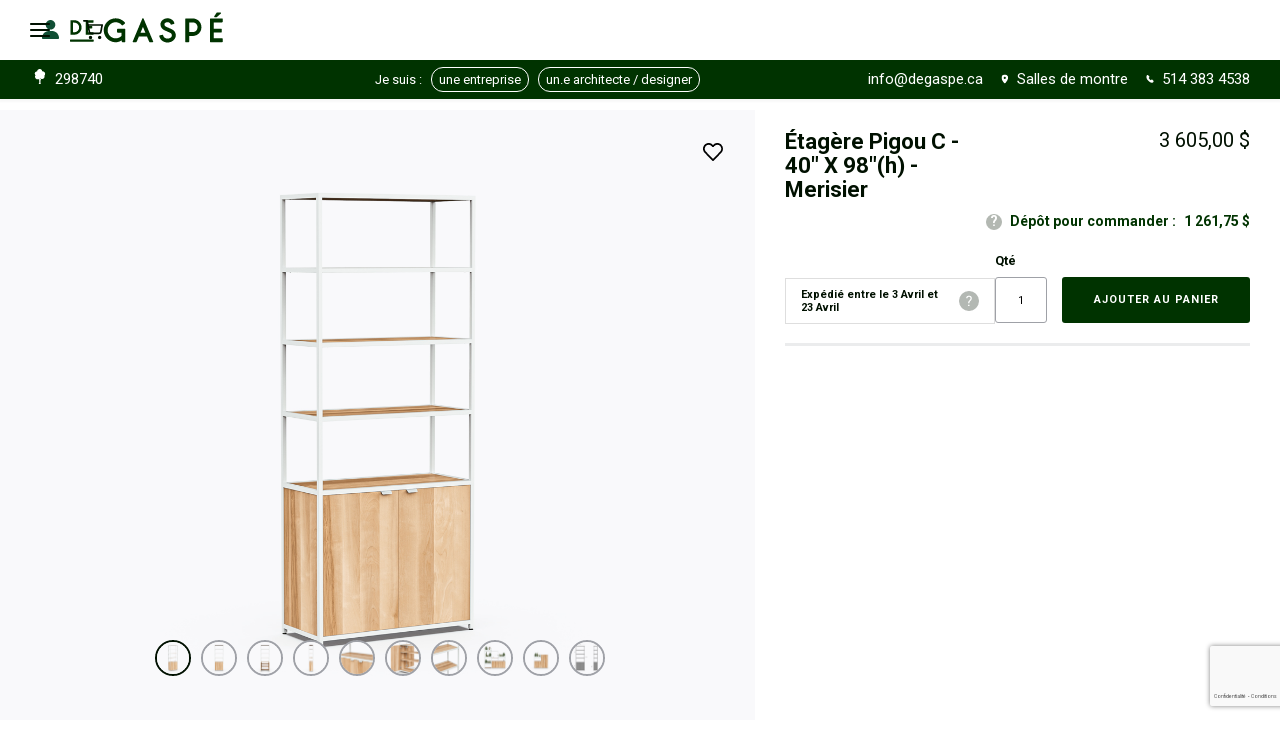

--- FILE ---
content_type: text/html; charset=UTF-8
request_url: https://www.degaspe.ca/fr/pigouc-4098-plmerisier-blanc-noplt-doubleouvrtr.html
body_size: 58703
content:
<!doctype html>
<html lang="fr">
    <head prefix="og: http://ogp.me/ns# fb: http://ogp.me/ns/fb# product: http://ogp.me/ns/product#"><script>(function(w,i,g){w[g]=w[g]||[];if(typeof w[g].push=='function')w[g].push(i)})
(window,'AW-941765914','google_tags_first_party');</script><script async src="/hkrs/"></script>
			<script>
				window.dataLayer = window.dataLayer || [];
				function gtag(){dataLayer.push(arguments);}
				gtag('js', new Date());
				gtag('set', 'developer_id.dY2E1Nz', true);
				
			</script>
			
        <script>
    var LOCALE = 'fr\u002DCA';
    var BASE_URL = 'https\u003A\u002F\u002Fwww.degaspe.ca\u002Ffr\u002F';
    var require = {
        'baseUrl': 'https\u003A\u002F\u002Fwww.degaspe.ca\u002Fstatic\u002Fversion1768397925\u002Ffrontend\u002FDegaspe\u002Fdegaspe\u002Ffr_CA'
    };</script>        <meta charset="utf-8"/>
<meta name="title" content="Bibliothèque et Étagère modulable Pigou - Fabriqué au Québec | De Gaspé"/>
<meta name="description" content="Le système d’étagère Pigou est notre version à l’esthétique épurée et contemporaine d’un système d’étagère de type cubique et modulable, avec une twist de nature."/>
<meta name="robots" content="INDEX,FOLLOW"/>
<meta name="viewport" content="width=device-width, initial-scale=1"/>
<title>Bibliothèque et Étagère modulable Pigou - Fabriqué au Québec | De Gaspé  | De Gaspé</title>
<link  rel="stylesheet" type="text/css"  media="all" href="https://www.degaspe.ca/static/version1768397925/_cache/merged/48b040fbc884d7a95faa2e90aaebb622.min.css" />
<link  rel="stylesheet" type="text/css"  media="all" href="https://www.degaspe.ca/static/version1768397925/frontend/Degaspe/degaspe/fr_CA/Anowave_Ec/css/ec.min.css" />
<link  rel="stylesheet" type="text/css"  media="print" href="https://www.degaspe.ca/static/version1768397925/frontend/Degaspe/degaspe/fr_CA/css/print.min.css" />
<script  type="text/javascript"  src="https://www.degaspe.ca/static/version1768397925/_cache/merged/23491b657c8e12806e3f962eb2371160.js"></script>
<script  type="text/javascript"  src="https://js.stripe.com/v3/"></script>
<link  rel="stylesheet" type="text/css" href="https://fonts.googleapis.com/css2?family=Roboto:wght@300;400;500;700&" />
<link  rel="icon" type="image/x-icon" href="https://www.degaspe.ca/media/favicon/stores/1/degaspe_favicon.jpeg" />
<link  rel="shortcut icon" type="image/x-icon" href="https://www.degaspe.ca/media/favicon/stores/1/degaspe_favicon.jpeg" />
<link  rel="canonical" href="https://www.degaspe.ca/fr/pigouc-4098-plmerisier-blanc-noplt-doubleouvrtr.html" />
<!-- Hotjar Tracking Code for www.degaspe.ca -->
<script>
    (function(h,o,t,j,a,r){
        h.hj=h.hj||function(){(h.hj.q=h.hj.q||[]).push(arguments)};
        h._hjSettings={hjid:1083958,hjsv:6};
        a=o.getElementsByTagName('head')[0];
        r=o.createElement('script');r.async=1;
        r.src=t+h._hjSettings.hjid+j+h._hjSettings.hjsv;
        a.appendChild(r);
    })(window,document,'https://static.hotjar.com/c/hotjar-','.js?sv=');
</script>
<meta name="p:domain_verify" content="tyzghcieEemLdgEflCk23haEslXwzJl5"/>
<meta name="google-site-verification" content="2pmG-34wRJjLo5b4Kl8PoWDcMcYjqg5JOOaJuE2xJ_U" />
<meta name="google-site-verification" content="52Wa55fVCLx5xgtMVz7qm8o63TXrDpuAAc_RPC4Nlr4" />
<meta name="facebook-domain-verification" content="tm1fr1jat95porq7z5dl8gar6wt6vd" />
<meta name="p:domain_verify" content="n2kzsUh1VELH5MnIytdq0ACJ70GVAgMh"/>
<script>
    if ('requestIdleCallback' in window) {
        requestIdleCallback(() => {
            var script = document.createElement('script');
            script.id = 'cookieyes';
            script.src = 'https://cdn-cookieyes.com/client_data/1815daed37698ac9e9187ac7/script.js';
            script.async = true;
            document.head.appendChild(script);
        });
    } else {
        setTimeout(() => {
            var script = document.createElement('script');
            script.id = 'cookieyes';
            script.src = 'https://cdn-cookieyes.com/client_data/1815daed37698ac9e9187ac7/script.js';
            script.async = true;
            document.head.appendChild(script);
        }, 2000);
    }
</script>        <!-- NO Pixel ID is configured, please goto Admin -->
<script>
console.log('No Meta pixel is configured, please log in as a admin and then visit Stores -> Meta -> Setup -> Get Started');
</script>
    <script type="text/x-magento-init">
        {
            "*": {
                "Magento_PageCache/js/form-key-provider": {
                    "isPaginationCacheEnabled":
                        0                }
            }
        }
    </script>
<style>
	.ec-gtm-cookie-directive > div { background: #ffffff; color: #000000; -webkit-border-radius: 8px; -moz-border-radius: 8px; -ms-border-radius: 8px; -o-border-radius: 8px; border-radius: 8px;  }
	.ec-gtm-cookie-directive > div > div > div a.action.accept,
    .ec-gtm-cookie-directive > div > div > div a.action.accept-all { color: #8bc53f; }
	.ec-gtm-cookie-directive > div > div > div .ec-gtm-cookie-directive-note-toggle { color: #8bc53f; }
    .ec-gtm-cookie-directive-segments { background: #ffffff; }
    .ec-gtm-cookie-directive-segments > div input[type="checkbox"] + label:before { border:1px solid #000000; }  
</style>
<script data-ommit="true">

	window.dataLayer = window.dataLayer || [];

		
	window.AEC = window.AEC || { version: "103.1.7"	};

		
	AEC.Const = 
	{
		TIMING_CATEGORY_ADD_TO_CART:		'Add To Cart Time',
		TIMING_CATEGORY_REMOVE_FROM_CART:	'Remove From Cart Time',
		TIMING_CATEGORY_PRODUCT_CLICK:		'Product Detail Click Time',
		TIMING_CATEGORY_CHECKOUT:			'Checkout Time',
		TIMING_CATEGORY_CHECKOUT_STEP:		'Checkout Step Time',
		TIMING_CATEGORY_PRODUCT_WISHLIST:	'Add to Wishlist Time',
		TIMING_CATEGORY_PRODUCT_COMPARE:	'Add to Compare Time'
	};

	AEC.Const.URL 					= 'https://www.degaspe.ca/fr/';
	AEC.Const.VARIANT_DELIMITER 	= '-';
	AEC.Const.VARIANT_DELIMITER_ATT = ':';

		
	AEC.Const.CHECKOUT_STEP_SHIPPING 	= 1;
	AEC.Const.CHECKOUT_STEP_PAYMENT  	= 2;
	AEC.Const.CHECKOUT_STEP_ORDER  		= 3;

		
	AEC.Const.DIMENSION_SEARCH = 18;

	
	AEC.Const.COOKIE_DIRECTIVE 								= false;
	AEC.Const.COOKIE_DIRECTIVE_SEGMENT_MODE 				= false;
	AEC.Const.COOKIE_DIRECTIVE_SEGMENT_MODE_EVENTS			= ["cookieConsentGranted"];	
	AEC.Const.COOKIE_DIRECTIVE_CONSENT_GRANTED_EVENT 		= "cookieConsentGranted";
	AEC.Const.COOKIE_DIRECTIVE_CONSENT_DECLINE_EVENT 		= "cookieConsentDeclined";

		
	AEC.Const.COOKIE_DIRECTIVE_CONSENT_GRANTED = AEC.CookieConsent.getConsent("cookieConsentGranted");

		
	AEC.Const.CATALOG_CATEGORY_ADD_TO_CART_REDIRECT_EVENT = "catalogCategoryAddToCartRedirect";

		
	AEC.Message = 
	{
		confirm: 			 true,
		confirmRemoveTitle:  "Êtes-vous sûr(e) ?",
		confirmRemove: 		 "Êtes-vous sûr(e) de vouloir enlever cet article de votre panier ?"
	};
			
	AEC.storeName 			= "Français ";
	AEC.currencyCode	 	= "CAD";
	AEC.useDefaultValues 	= false;
	AEC.facebook 			= false;
	AEC.facebookInitParams 	= [];

		
	AEC.SUPER = [];

		
	AEC.CONFIGURABLE_SIMPLES = [];

	
	AEC.BUNDLE = {"bundles":[],"options":[]};

	
	AEC.localStorage = true;

		
	AEC.summary = false;

	
	AEC.reset = false;
	
</script>
<script data-ommit="true">

    (summary => 
    {
    	if (summary)
    	{
        	let getSummary = (event) => 
        	{
            	AEC.Request.post("https:\/\/www.degaspe.ca\/fr\/datalayer\/index\/cart\/",{ event:event }, (response) => 
            	{
                	dataLayer.push(response);
               	});
            };

            ['ec.cookie.remove.item.data','ec.cookie.update.item.data','ec.cookie.add.data'].forEach(event => 
            {
            	AEC.EventDispatcher.on(event, (event => 
            	{
                	return () => 
                	{
                    	setTimeout(() => { getSummary(event); }, 2000);
                    };
                })(event));
            });
    	}
    })(AEC.summary);
    
</script>
<script data-ommit="true">

    if (AEC.GA4)
    {
    	AEC.GA4.enabled = true;

    	    	
    	AEC.GA4.conversion_event = "purchase";

    	    	
    	AEC.GA4.currency = "CAD";

    	    	
    	AEC.GA4.quote = [];
    }
    
</script><script data-ommit="true">

		
	window.dataLayer = window.dataLayer || [];

	
		
	var dataLayerTransport = (function()
	{
		var data = [];
		
		return {
			data:[],
			push: function(data)
			{
				this.data.push(data);
				
				return this;
			},
			serialize: function()
			{
				return this.data;
			}
		}	
	})();
	
</script><script data-ommit="true">

	/* Dynamic remarketing */
	window.google_tag_params = window.google_tag_params || {};

	/* Default pagetype */
	window.google_tag_params.ecomm_pagetype = 'product';

	/* Grouped products collection */
	window.G = [];

	/**
	 * Global revenue 
	 */
	window.revenue = 0;

	/**
	 * DoubleClick
	 */
	window.DoubleClick = 
	{
		DoubleClickRevenue:	 	0,
		DoubleClickTransaction: 0,
		DoubleClickQuantity: 	0
	};
	
	
	AEC.Cookie.visitor({"visitorLoginState":"Logged out","visitorLifetimeValue":0,"visitorExistingCustomer":"Non","visitorType":"NOT LOGGED IN","currentStore":"Français "}).push(dataLayer, false);

		
	dataLayer.push({ pageType: "product"});
	
</script>
	<script data-ommit="true">

		
		
			(params => 
			{
				window.google_tag_params.ecomm_pagetype 	= params.ecomm_pagetype;
	    		window.google_tag_params.ecomm_category 	= params.ecomm_category;

	    		window.google_tag_params.ecomm_prodid		= (pid => 
				{
					if(window.location.hash)
					{
						let hash = window.location.hash.substring(1);

						Object.entries(AEC.CONFIGURABLE_SIMPLES).forEach(([key, configurable]) => 
						{
							Object.entries(configurable.configurations).forEach(([key, value]) => 
							{
								let compare = [value.value,value.label].join('=');

								if (-1 !== hash.indexOf(compare))
								{
									pid = configurable.id;
								}
							});
						});	
					}

					return pid;
					
				})(params.ecomm_prodid);

	    		window.google_tag_params.ecomm_totalvalue 	= params.ecomm_totalvalue;

			})({"ecomm_pagetype":"product","ecomm_category":"Default Category","ecomm_prodid":"pigouc_4098_plmerisier_blanc_noplt_doubleouvrtr","ecomm_totalvalue":3605});

    		window.google_tag_params.returnCustomer 	=  false;

    	
				
		
		(payload => 
		{
			AEC.CookieConsent.queue(() => 
			{
				AEC.Cookie.detail(payload).push(dataLayer);
				
			}).process();

						
			dataLayerTransport.push(payload);

            
            document.addEventListener("DOMContentLoaded", () => 
            {
            	let impressions = (function()
            	{
            		var impressions = [], trace = {};
            
            		document.querySelectorAll('[data-event=productClick]').forEach(element => 
            		{
            			var entity = 
            			{
            				id: 				   element.dataset.id,
            				name: 				   element.dataset.name,
            				category:			   element.dataset.category,
            				brand:				   element.dataset.brand,
            				list:				   element.dataset.list,
            				price:		parseFloat(element.dataset.price),
            				position: 	parseFloat(element.dataset.position),
            				remarketingFacebookId: element.dataset.remarketingFacebookId,
            				remarketingAdwordsId:  element.dataset.remarketingAdwordsId,
            			};
            
                    	var attributes = element.dataset.attributes;
            
                    	if (attributes)
            	        {
                	        Object.entries(JSON.parse(attributes)).forEach(([key, value]) => 
                	        {
                    	        entity[key] = value;
                	        });
                	    }

                	    if (!trace.hasOwnProperty(entity.id))
                	    {
                    	    trace[entity.id] = true;
                    	    
            				impressions.push(entity);
                	    }
                	});
            
            		return impressions;
            	})();

            	if (impressions.length)
            	{
            		let data = {"ecommerce":{"currencyCode":"CAD","actionField":{"list":"Mixed Products"}},"event":"impression"};

            	    data.ecommerce['impressions'] = impressions;

            	    AEC.CookieConsent.queue(() => 
        			{
            			AEC.Cookie.impressions(data).push(dataLayer);
            			
        			}).process();
            	}
            });
            
		})({"ecommerce":{"currencyCode":"CAD","detail":{"actionField":{"list":"Default Category"},"products":[{"id":"pigouc_4098_plmerisier_blanc_noplt_doubleouvrtr","name":"Étagère Pigou C - 40\" X 98\"(h) - Merisier","price":3605,"brand":"DE GASPÉ","category":"Default Category","dimension10":"En stock","quantity":1}]},"impressions":[{"list":"Related products","category":"Related products","id":"pigoua_4050_plmerisier_blanc_plant","name":"Étagère Pigou A - 40\" X 50\"(h) - Merisier","brand":"DE GASPÉ","price":3300,"position":1},{"list":"Related products","category":"Related products","id":"pigoud_4082_plmerisier_blanc_noplant","name":"Étagère Pigou D - 40\" X 82\"(h) - Merisier","brand":"DE GASPÉ","price":2875,"position":2},{"list":"Related products","category":"Related products","id":"pigoup_4098_plmerisier_blanc_simple","name":"Étagère Pigou P - 40\" X 98\"(h) - Merisier","brand":"DE GASPÉ","price":3950,"position":3},{"list":"Related products","category":"Related products","id":"pigoua_4066_plmerisier_blanc_noplant","name":"Étagère Pigou A - 40\" X 66\"(h) - Merisier","brand":"DE GASPÉ","price":3160,"position":4},{"list":"Related products","category":"Related products","id":"pigous_2066_plmerisier_blanc_noplant","name":"Étagère Pigou S - 20\" X 66\"(h) - Merisier","brand":"DE GASPÉ","price":1625,"position":5}]},"currentStore":"Français "});
		

				
		window.G = [];

			</script>


<!-- Google Tag Manager -->
<script>(function(w,d,s,l,i){w[l]=w[l]||[];w[l].push({'gtm.start':
new Date().getTime(),event:'gtm.js'});var f=d.getElementsByTagName(s)[0],
j=d.createElement(s),dl=l!='dataLayer'?'&l='+l:'';j.async=true;j.src=
'https://www.googletagmanager.com/gtm.js?id='+i+dl;f.parentNode.insertBefore(j,f);
})(window,document,'script','dataLayer','GTM-T42BKCB');</script>
<!-- End Google Tag Manager -->
<script data-ommit="true">

    	
</script>
<script data-ommit="true">AEC.Bind.apply({"performance":false})</script>
<script type="text&#x2F;javascript" src="https&#x3A;&#x2F;&#x2F;chimpstatic.com&#x2F;mcjs-connected&#x2F;js&#x2F;users&#x2F;db728e28423d800e034a44397&#x2F;249d827a076c8a4e245cd1bc3.js" defer="defer">
</script>
<meta property="product:price:currency"
      content="CAD"/>
    <link rel="alternate" hreflang="fr" href="https://www.degaspe.ca/fr/pigouc-4098-plmerisier-blanc-noplt-doubleouvrtr.html" />
    <link rel="alternate" hreflang="en" href="https://www.degaspe.ca/en/pigouc-4098-plmerisier-blanc-noplt-doubleouvrtr.html" />
    <link rel="alternate" hreflang="fr-ca" href="https://www.degaspe.ca/fr/pigouc-4098-plmerisier-blanc-noplt-doubleouvrtr.html" />
    <link rel="alternate" hreflang="en-ca" href="https://www.degaspe.ca/en/pigouc-4098-plmerisier-blanc-noplt-doubleouvrtr.html" />
    <link rel="alternate" hreflang="x-default" href="https://www.degaspe.ca/en/pigouc-4098-plmerisier-blanc-noplt-doubleouvrtr.html" />
    <script type="application/ld+json">
    {
    "@context": "https://schema.org/",
    "@type": "Product",
    "name": "Étagère Pigou C - 40\" X 98\"(h) - Merisier",
    "image": [
        "https://www.degaspe.ca/media/catalog/product/p/i/pigouc_4098_plmerisier_blanc_noplt_doubleouvrtr_01.jpg",
        "https://www.degaspe.ca/media/catalog/product/p/i/pigouc_4098_plmerisier_blanc_noplt_doubleouvrtr_02.jpg",
        "https://www.degaspe.ca/media/catalog/product/p/i/pigouc_4098_plmerisier_blanc_noplt_doubleouvrtr_03.jpg",
        "https://www.degaspe.ca/media/catalog/product/p/i/pigouc_4098_plmerisier_blanc_noplt_doubleouvrtr_04.jpg",
        "https://www.degaspe.ca/media/catalog/product/p/i/pigouc_4098_plmerisier_blanc_noplt_doubleouvrtr_05.jpg",
        "https://www.degaspe.ca/media/catalog/product/p/i/pigouc_4098_plmerisier_blanc_noplt_doubleouvrtr_06.jpg",
        "https://www.degaspe.ca/media/catalog/product/p/i/pigouc_4098_plmerisier_blanc_noplt_doubleouvrtr_07.jpg",
        "https://www.degaspe.ca/media/catalog/product/p/i/pigouc_4098_plmerisier_blanc_noplt_doubleouvrtr_08.jpg",
        "https://www.degaspe.ca/media/catalog/product/p/i/pigouc_4098_plmerisier_blanc_noplt_doubleouvrtr_09.jpg",
        "https://www.degaspe.ca/media/catalog/product/p/i/pigouc_4098_plmerisier_blanc_noplt_doubleouvrtr_11.jpg"
    ],
    "description": "Le système d’étagère Pigou est notre version à l’esthétique épurée et contemporaine d’un système d’étagère de type cubique et modulable.\n<br><br>\nAvec cinq modules et de multiples options, il devient possible de créer une quasi-infinité d’agencements. Que ce soit pour adosser à un mur ou pour diviser un espace, l’étagère meublera l’environnement de façon créative.\n<br><br>\nAjoutez-y du rythme et de la biophilie à votre Pigou avec des bacs à plantes et des cubes en bois, accentuant ainsi le sentiment d'intimité et de bien-être de votre pièce. \n<br><br>\nL’étagère Pigou, c’est l’élégance, la droiture et la créativité avec une petite twist de nature, tout dans le même meuble.",
    "sku": "pigouc_4098_plmerisier_blanc_noplt_doubleouvrtr",
    "brand": {
        "@type": "Brand",
        "name": "DE GASPÉ"
    },
    "offers": {
        "@type": "Offer",
        "url": "https://www.degaspe.ca/fr/pigouc-4098-plmerisier-blanc-noplt-doubleouvrtr.html",
        "priceCurrency": "CAD",
        "price": 3605,
        "priceValidUntil": "2026-01-22",
        "itemCondition": "https://schema.org/NewCondition",
        "availability": "https://schema.org/InStock"
    }
}</script>

    
    
    
<meta property="og:title" content="Étagère Pigou C - 40&quot; X 98&quot;(h) - Merisier">
<meta property="og:type" content="og:product">
<meta property="og:description" content="Le système d’étagère Pigou est notre version à l’esthétique épurée et contemporaine d’un système d’étagère de type cubique et modulable, avec une twist de nature.">
<meta property="og:url" content="https://www.degaspe.ca/fr/pigouc-4098-plmerisier-blanc-noplt-doubleouvrtr.html">
<meta property="og:image" content="https://www.degaspe.ca/media/catalog/product/p/i/pigouc_4098_plmerisier_blanc_noplt_doubleouvrtr_01.jpg">
<meta property="og:site_name" content="De Gaspé">
<meta property="og:locale" content="fr_CA">
<meta property="og:updated_time" content="2026-01-05T19:28:00-05:00">
<meta property="product:locale" content="fr_CA">
<meta property="product:availability" content="in stock">
<meta property="product:catalog_id" content="pigouc_4098_plmerisier_blanc_noplt_doubleouvrtr">
<meta property="product:condition" content="new">
<meta property="product:gender" content="unisex">
<meta property="product:item_group_id" content="pigouc">
<meta property="product:retailer_item_id" content="pigouc_4098_plmerisier_blanc_noplt_doubleouvrtr">
<meta property="product:price:amount" content="3605.00">
<meta property="product:price:currency" content="CAD">
<meta property="color" content="Blanc - RAL 9016">

    </head>
    <body data-container="body"
          data-mage-init='{"loaderAjax": {}, "loader": { "icon": "https://www.degaspe.ca/static/version1768397925/frontend/Degaspe/degaspe/fr_CA/images/loader-2.gif"}}'
        id="html-body" class="catalog-product-view product-pigouc-4098-plmerisier-blanc-noplt-doubleouvrtr page-layout-1column">
        
<script type="text/x-magento-init">
    {
        "*": {
            "Magento_PageBuilder/js/widget-initializer": {
                "config": {"[data-content-type=\"slider\"][data-appearance=\"default\"]":{"Magento_PageBuilder\/js\/content-type\/slider\/appearance\/default\/widget":false},"[data-content-type=\"map\"]":{"Magento_PageBuilder\/js\/content-type\/map\/appearance\/default\/widget":false},"[data-content-type=\"row\"]":{"Magento_PageBuilder\/js\/content-type\/row\/appearance\/default\/widget":false},"[data-content-type=\"tabs\"]":{"Magento_PageBuilder\/js\/content-type\/tabs\/appearance\/default\/widget":false},"[data-content-type=\"slide\"]":{"Magento_PageBuilder\/js\/content-type\/slide\/appearance\/default\/widget":{"buttonSelector":".pagebuilder-slide-button","showOverlay":"hover","dataRole":"slide"}},"[data-content-type=\"banner\"]":{"Magento_PageBuilder\/js\/content-type\/banner\/appearance\/default\/widget":{"buttonSelector":".pagebuilder-banner-button","showOverlay":"hover","dataRole":"banner"}},"[data-content-type=\"buttons\"]":{"Magento_PageBuilder\/js\/content-type\/buttons\/appearance\/inline\/widget":false},"[data-content-type=\"products\"][data-appearance=\"carousel\"]":{"Magento_PageBuilder\/js\/content-type\/products\/appearance\/carousel\/widget":false}},
                "breakpoints": {"desktop":{"label":"Desktop","stage":true,"default":true,"class":"desktop-switcher","icon":"Magento_PageBuilder::css\/images\/switcher\/switcher-desktop.svg","conditions":{"min-width":"1024px"},"options":{"products":{"default":{"slidesToShow":"5"}}}},"tablet":{"conditions":{"max-width":"1024px","min-width":"768px"},"options":{"products":{"default":{"slidesToShow":"4"},"continuous":{"slidesToShow":"3"}}}},"mobile":{"label":"Mobile","stage":true,"class":"mobile-switcher","icon":"Magento_PageBuilder::css\/images\/switcher\/switcher-mobile.svg","media":"only screen and (max-width: 768px)","conditions":{"max-width":"768px","min-width":"640px"},"options":{"products":{"default":{"slidesToShow":"3"}}}},"mobile-small":{"conditions":{"max-width":"640px"},"options":{"products":{"default":{"slidesToShow":"2"},"continuous":{"slidesToShow":"1"}}}}}            }
        }
    }
</script>

<script type="text/x-magento-init">
    {
        "*": {
            "mage/cookies": {
                "expires": null,
                "path": "\u002F",
                "domain": ".www.degaspe.ca",
                "secure": true,
                "lifetime": "10800"
            }
        }
    }
</script>
    <noscript>
        <div class="message global noscript">
            <div class="content">
                <p>
                    <strong>Javascript est désactivé dans votre navigateur.</strong>
                    <span>
                        For the best experience on our site, be sure to turn on Javascript in your browser.                    </span>
                </p>
            </div>
        </div>
    </noscript>

<script>
    window.cookiesConfig = window.cookiesConfig || {};
    window.cookiesConfig.secure = true;
</script><script>    require.config({
        map: {
            '*': {
                wysiwygAdapter: 'mage/adminhtml/wysiwyg/tiny_mce/tinymceAdapter'
            }
        }
    });</script><script>    require.config({
        paths: {
            googleMaps: 'https\u003A\u002F\u002Fmaps.googleapis.com\u002Fmaps\u002Fapi\u002Fjs\u003Fv\u003D3\u0026key\u003D'
        },
        config: {
            'Magento_PageBuilder/js/utils/map': {
                style: '',
            },
            'Magento_PageBuilder/js/content-type/map/preview': {
                apiKey: '',
                apiKeyErrorMessage: 'You\u0020must\u0020provide\u0020a\u0020valid\u0020\u003Ca\u0020href\u003D\u0027https\u003A\u002F\u002Fwww.degaspe.ca\u002Ffr\u002Fadminhtml\u002Fsystem_config\u002Fedit\u002Fsection\u002Fcms\u002F\u0023cms_pagebuilder\u0027\u0020target\u003D\u0027_blank\u0027\u003EGoogle\u0020Maps\u0020API\u0020key\u003C\u002Fa\u003E\u0020to\u0020use\u0020a\u0020map.'
            },
            'Magento_PageBuilder/js/form/element/map': {
                apiKey: '',
                apiKeyErrorMessage: 'You\u0020must\u0020provide\u0020a\u0020valid\u0020\u003Ca\u0020href\u003D\u0027https\u003A\u002F\u002Fwww.degaspe.ca\u002Ffr\u002Fadminhtml\u002Fsystem_config\u002Fedit\u002Fsection\u002Fcms\u002F\u0023cms_pagebuilder\u0027\u0020target\u003D\u0027_blank\u0027\u003EGoogle\u0020Maps\u0020API\u0020key\u003C\u002Fa\u003E\u0020to\u0020use\u0020a\u0020map.'
            },
        }
    });</script><script>
    require.config({
        shim: {
            'Magento_PageBuilder/js/utils/map': {
                deps: ['googleMaps']
            }
        }
    });</script><!-- Google Tag Manager (noscript) -->
<noscript><iframe src="https://www.googletagmanager.com/ns.html?id=GTM-T42BKCB"
height="0" width="0" style="display:none;visibility:hidden"></iframe></noscript>
<!-- End Google Tag Manager (noscript) --><div class="page-wrapper"><header class="page-header"><div class="panel wrapper"><div class="panel header"><div class="header-panel-top">
   <a class="link-pannel-left" href="/notre-engagement.html">
      <svg xmlns="http://www.w3.org/2000/svg" xmlns:xlink="http://www.w3.org/1999/xlink" width="20px" height="15px" viewBox="0 0 25 36" version="1.1">
         <title>CAEDE8F7-8751-4EBD-89C6-1F4440C660B1-5982-00026FADE89DF01C</title>
         <desc>Created with sketchtool.</desc>
         <defs/>
         <g id="Desktop" stroke="none" stroke-width="1" fill="none" fill-rule="evenodd">
            <g id="Product-page" transform="translate(-1171.000000, -6475.000000)" fill="#ffffff" fill-rule="nonzero">
               <g id="Commitment" transform="translate(0.000000, 6460.000000)">
                  <g id="np_trees_1534483_000000">
                     <g transform="translate(1138.000000, 0.000000)">
                        <path d="M56.1529761,30.8984453 C58.0865572,36.3115427 52.4796054,40.3700466 48.035717,38.6306339 C46.683699,42.4953463 45.7168771,46.5563001 47.6480146,51 L42.4287715,51 C44.1684983,47.7143381 44.3623526,43.8495001 42.4287715,39.2091818 C36.6304152,41.9157305 31.0261646,35.1506151 34.6965829,30.1251636 C31.2170666,26.4517929 33.3445649,20.6535623 38.7551496,20.6535623 C39.142852,13.1154792 50.5459678,13.1154792 50.7394452,20.6535623 C56.5378015,19.6867403 60.2110466,26.8396273 56.1525427,30.8984453 L56.1529761,30.8984453 Z M47.2630635,38.2424227 C46.8753611,37.8547202 46.4900959,37.663322 46.2962416,37.2756007 L46.4900896,39.9821494 L47.2630635,38.2424227 Z M44.5565148,37.4694551 C44.1688124,38.0485557 43.7835472,38.436277 43.3958385,38.6301314 C43.5896866,39.403099 43.9749391,40.1760038 44.3626604,40.9489714 L44.5565148,37.4694551 Z" id="Shape"/>
                     </g>
                  </g>
               </g>
            </g>
         </g>
      </svg>
      <span>
<div data-bind="scope: 'treeCounter'" data-role="commitment-trees-total">
    <!-- ko if: treeCounter().total -->
    <span data-bind="text: treeCounter().total"></span>
    <!-- /ko -->
</div>
</span>
   </a>
   <div class="widget block block-static-block">
    
<p>Je suis : &nbsp;&nbsp;<a class="link-pannel-center" href="/commercial/autres/pourlesentreprises.html#form_entreprise">une entreprise</a>&nbsp;&nbsp;&nbsp;<a class="link-pannel-center" href="/commercial/autres/pourlesarchitectes.html#form_architecte-designer">un.e architecte / designer</a></p>


</div>

   <div class="widget block block-static-block">
    <a href="mailto:info@degaspe.ca?" class="link-pannel-right">info@degaspe.ca</a>

&nbsp;&nbsp;&nbsp;&nbsp;

<svg class="svg-pannel-right" xmlns="http://www.w3.org/2000/svg" width="8" height="15" viewBox="0 0 8 11" fill="none">
      <g clip-path="url(#clip0_31_17806)">
         <path d="M3.28711 10.25C2.26758 8.99609 0 5.95703 0 4.25C0 2.17891 1.67891 0.5 3.75 0.5C5.82031 0.5 7.5 2.17891 7.5 4.25C7.5 5.95703 5.21484 8.99609 4.21289 10.25C3.97266 10.5488 3.52734 10.5488 3.28711 10.25V10.25ZM3.75 5.5C4.43945 5.5 5 4.93945 5 4.25C5 3.56055 4.43945 3 3.75 3C3.06055 3 2.5 3.56055 2.5 4.25C2.5 4.93945 3.06055 5.5 3.75 5.5Z" fill="white"/>
      </g>
      <defs>
         <clipPath id="clip0_31_17806">
            <rect width="7.5" height="10" fill="white" transform="translate(0 0.5)"/>
         </clipPath>
      </defs>
</svg>
<a class="link-pannel-right" href="/salle-de-montre.html">Salles de montre</a>

&nbsp;&nbsp;&nbsp;&nbsp;

<svg class="svg-pannel-right" xmlns="http://www.w3.org/2000/svg" width="8" height="15" viewBox="0 0 10 11" fill="none">
      <mask id="path-1-inside-1_31_17811" fill="white">
         <path d="M7.47605 10.2124C7.47603 10.2124 7.47603 10.2124 7.476 10.2124C7.18546 10.2124 6.57714 10.1607 5.76734 9.8147C4.77736 9.39173 3.7998 8.66852 2.86178 7.6652C0.992384 5.66569 0.305662 4.17865 0.49147 2.53257C0.578913 1.70669 0.910078 1.29366 1.36834 0.800548C1.54674 0.609726 1.78164 0.504883 2.03019 0.504883C2.26869 0.504883 2.49135 0.602568 2.65717 0.779931L3.99588 2.21183C4.34567 2.58729 4.33753 3.20535 3.97801 3.58989L3.59497 3.99903C3.49095 4.11013 3.4704 4.28267 3.545 4.41865C3.84584 4.96702 4.11892 5.39969 4.55011 5.86166C4.93023 6.26821 5.32086 6.58067 5.89823 6.93987C5.94747 6.97048 6.00351 6.98667 6.06034 6.98667C6.14662 6.98667 6.22769 6.95081 6.28863 6.88573L6.67391 6.47421C6.85154 6.28421 7.08634 6.17951 7.33499 6.17951C7.57325 6.17951 7.7959 6.27697 7.96192 6.45389L9.30089 7.88609C9.65031 8.26115 9.64228 8.87952 9.28329 9.26486C9.28267 9.26555 9.282 9.26624 9.28135 9.26691C8.80123 9.7694 8.42913 10.1061 7.66194 10.2036C7.66114 10.2037 7.66032 10.2038 7.65952 10.2039C7.63729 10.2065 7.57493 10.2124 7.47605 10.2124Z"/>
      </mask>
      <path d="M7.47605 10.2124C7.47603 10.2124 7.47603 10.2124 7.476 10.2124C7.18546 10.2124 6.57714 10.1607 5.76734 9.8147C4.77736 9.39173 3.7998 8.66852 2.86178 7.6652C0.992384 5.66569 0.305662 4.17865 0.49147 2.53257C0.578913 1.70669 0.910078 1.29366 1.36834 0.800548C1.54674 0.609726 1.78164 0.504883 2.03019 0.504883C2.26869 0.504883 2.49135 0.602568 2.65717 0.779931L3.99588 2.21183C4.34567 2.58729 4.33753 3.20535 3.97801 3.58989L3.59497 3.99903C3.49095 4.11013 3.4704 4.28267 3.545 4.41865C3.84584 4.96702 4.11892 5.39969 4.55011 5.86166C4.93023 6.26821 5.32086 6.58067 5.89823 6.93987C5.94747 6.97048 6.00351 6.98667 6.06034 6.98667C6.14662 6.98667 6.22769 6.95081 6.28863 6.88573L6.67391 6.47421C6.85154 6.28421 7.08634 6.17951 7.33499 6.17951C7.57325 6.17951 7.7959 6.27697 7.96192 6.45389L9.30089 7.88609C9.65031 8.26115 9.64228 8.87952 9.28329 9.26486C9.28267 9.26555 9.282 9.26624 9.28135 9.26691C8.80123 9.7694 8.42913 10.1061 7.66194 10.2036C7.66114 10.2037 7.66032 10.2038 7.65952 10.2039C7.63729 10.2065 7.57493 10.2124 7.47605 10.2124Z" fill="white"/>
      <path d="M5.76734 9.8147L14.0187 -9.49629L14.0182 -9.49653L5.76734 9.8147ZM0.49147 2.53257L21.3589 4.88806L21.3671 4.81588L21.3747 4.74365L0.49147 2.53257ZM1.36834 0.800548L-13.9717 -13.5412L-13.9932 -13.5182L-14.0146 -13.4951L1.36834 0.800548ZM2.65717 0.779931L-12.6828 15.1216L-12.6828 15.1216L2.65717 0.779931ZM3.99588 2.21183L19.361 -12.103L19.3484 -12.1164L19.3359 -12.1299L3.99588 2.21183ZM3.97801 3.58989L19.3083 17.9419L19.3176 17.932L3.97801 3.58989ZM3.59497 3.99903L18.9246 18.3518L18.9253 18.3511L3.59497 3.99903ZM3.545 4.41865L-14.8666 14.5188L-14.8663 14.5193L3.545 4.41865ZM4.55011 5.86166L-10.8017 20.1907L-10.7956 20.1973L-10.7895 20.2038L4.55011 5.86166ZM5.89823 6.93987L-5.19503 24.7707L-5.19054 24.7735L5.89823 6.93987ZM6.28863 6.88573L21.6185 21.2383L21.6186 21.2382L6.28863 6.88573ZM6.67391 6.47421L22.0039 20.8266L22.0089 20.8213L22.0139 20.8159L6.67391 6.47421ZM7.96192 6.45389L23.302 -7.88768L23.2889 -7.9017L23.2758 -7.9157L7.96192 6.45389ZM9.30089 7.88609L24.666 -6.42869L24.6535 -6.4421L24.641 -6.45549L9.30089 7.88609ZM9.28329 9.26486L-6.08202 -5.04972L-6.19026 -4.93353L-6.29674 -4.81571L9.28329 9.26486ZM9.28135 9.26691L-5.81368 -5.3324L-5.85792 -5.28666L-5.90189 -5.24064L9.28135 9.26691ZM7.66194 10.2036L5.01439 -10.6289L4.83588 -10.6062L4.65779 -10.5804L7.66194 10.2036ZM7.65952 10.2039L5.2473 -10.6571L5.23343 -10.6555L7.65952 10.2039ZM7.47605 -10.7876C7.47605 -10.7876 7.47605 -10.7876 7.47605 -10.7876C7.47605 -10.7876 7.47605 -10.7876 7.47605 -10.7876C7.47605 -10.7876 7.47605 -10.7876 7.47605 -10.7876C7.47605 -10.7876 7.47605 -10.7876 7.47605 -10.7876C7.47605 -10.7876 7.47605 -10.7876 7.47605 -10.7876C7.47605 -10.7876 7.47605 -10.7876 7.47605 -10.7876C7.47605 -10.7876 7.47605 -10.7876 7.47605 -10.7876C7.47605 -10.7876 7.47605 -10.7876 7.47605 -10.7876C7.47605 -10.7876 7.47605 -10.7876 7.47605 -10.7876C7.47605 -10.7876 7.47605 -10.7876 7.47605 -10.7876C7.47605 -10.7876 7.47605 -10.7876 7.47605 -10.7876C7.47605 -10.7876 7.47605 -10.7876 7.47605 -10.7876C7.47605 -10.7876 7.47605 -10.7876 7.47605 -10.7876C7.47605 -10.7876 7.47605 -10.7876 7.47605 -10.7876C7.47605 -10.7876 7.47605 -10.7876 7.47605 -10.7876C7.47605 -10.7876 7.47605 -10.7876 7.47605 -10.7876C7.47605 -10.7876 7.47605 -10.7876 7.47605 -10.7876C7.47605 -10.7876 7.47605 -10.7876 7.47605 -10.7876C7.47605 -10.7876 7.47605 -10.7876 7.47605 -10.7876C7.47605 -10.7876 7.47605 -10.7876 7.47605 -10.7876C7.47605 -10.7876 7.47605 -10.7876 7.47605 -10.7876C7.47604 -10.7876 7.47604 -10.7876 7.47604 -10.7876C7.47604 -10.7876 7.47604 -10.7876 7.47604 -10.7876C7.47604 -10.7876 7.47604 -10.7876 7.47604 -10.7876C7.47604 -10.7876 7.47604 -10.7876 7.47604 -10.7876C7.47604 -10.7876 7.47604 -10.7876 7.47604 -10.7876C7.47604 -10.7876 7.47604 -10.7876 7.47604 -10.7876C7.47604 -10.7876 7.47604 -10.7876 7.47604 -10.7876C7.47604 -10.7876 7.47604 -10.7876 7.47604 -10.7876C7.47604 -10.7876 7.47604 -10.7876 7.47604 -10.7876C7.47604 -10.7876 7.47604 -10.7876 7.47604 -10.7876C7.47604 -10.7876 7.47604 -10.7876 7.47604 -10.7876C7.47604 -10.7876 7.47604 -10.7876 7.47604 -10.7876C7.47604 -10.7876 7.47604 -10.7876 7.47604 -10.7876C7.47604 -10.7876 7.47604 -10.7876 7.47604 -10.7876C7.47604 -10.7876 7.47604 -10.7876 7.47604 -10.7876C7.47604 -10.7876 7.47604 -10.7876 7.47604 -10.7876C7.47604 -10.7876 7.47604 -10.7876 7.47604 -10.7876C7.47604 -10.7876 7.47604 -10.7876 7.47604 -10.7876C7.47604 -10.7876 7.47604 -10.7876 7.47604 -10.7876C7.47604 -10.7876 7.47604 -10.7876 7.47604 -10.7876C7.47604 -10.7876 7.47604 -10.7876 7.47604 -10.7876C7.47604 -10.7876 7.47604 -10.7876 7.47604 -10.7876C7.47604 -10.7876 7.47604 -10.7876 7.47604 -10.7876C7.47604 -10.7876 7.47604 -10.7876 7.47604 -10.7876C7.47604 -10.7876 7.47604 -10.7876 7.47604 -10.7876C7.47604 -10.7876 7.47604 -10.7876 7.47604 -10.7876C7.47604 -10.7876 7.47604 -10.7876 7.47604 -10.7876C7.47604 -10.7876 7.47604 -10.7876 7.47604 -10.7876C7.47604 -10.7876 7.47604 -10.7876 7.47604 -10.7876C7.47604 -10.7876 7.47604 -10.7876 7.47604 -10.7876C7.47604 -10.7876 7.47604 -10.7876 7.47604 -10.7876C7.47604 -10.7876 7.47604 -10.7876 7.47604 -10.7876C7.47604 -10.7876 7.47604 -10.7876 7.47604 -10.7876C7.47604 -10.7876 7.47604 -10.7876 7.47604 -10.7876C7.47604 -10.7876 7.47604 -10.7876 7.47604 -10.7876C7.47604 -10.7876 7.47604 -10.7876 7.47604 -10.7876C7.47604 -10.7876 7.47604 -10.7876 7.47604 -10.7876C7.47604 -10.7876 7.47604 -10.7876 7.47604 -10.7876C7.47604 -10.7876 7.47604 -10.7876 7.47604 -10.7876C7.47604 -10.7876 7.47604 -10.7876 7.47604 -10.7876C7.47604 -10.7876 7.47604 -10.7876 7.47604 -10.7876C7.47604 -10.7876 7.47604 -10.7876 7.47604 -10.7876C7.47604 -10.7876 7.47604 -10.7876 7.47604 -10.7876C7.47604 -10.7876 7.47604 -10.7876 7.47604 -10.7876C7.47604 -10.7876 7.47604 -10.7876 7.47604 -10.7876C7.47604 -10.7876 7.47604 -10.7876 7.47604 -10.7876C7.47604 -10.7876 7.47604 -10.7876 7.47604 -10.7876C7.47604 -10.7876 7.47604 -10.7876 7.47604 -10.7876C7.47604 -10.7876 7.47604 -10.7876 7.47604 -10.7876C7.47604 -10.7876 7.47604 -10.7876 7.47604 -10.7876C7.47604 -10.7876 7.47604 -10.7876 7.47604 -10.7876C7.47604 -10.7876 7.47604 -10.7876 7.47604 -10.7876C7.47604 -10.7876 7.47604 -10.7876 7.47604 -10.7876C7.47604 -10.7876 7.47604 -10.7876 7.47604 -10.7876C7.47604 -10.7876 7.47604 -10.7876 7.47604 -10.7876C7.47604 -10.7876 7.47604 -10.7876 7.47604 -10.7876C7.47604 -10.7876 7.47604 -10.7876 7.47604 -10.7876C7.47604 -10.7876 7.47604 -10.7876 7.47604 -10.7876C7.47604 -10.7876 7.47604 -10.7876 7.47604 -10.7876C7.47604 -10.7876 7.47604 -10.7876 7.47604 -10.7876C7.47604 -10.7876 7.47604 -10.7876 7.47604 -10.7876C7.47604 -10.7876 7.47604 -10.7876 7.47604 -10.7876C7.47604 -10.7876 7.47604 -10.7876 7.47604 -10.7876C7.47604 -10.7876 7.47604 -10.7876 7.47604 -10.7876C7.47604 -10.7876 7.47604 -10.7876 7.47604 -10.7876C7.47604 -10.7876 7.47604 -10.7876 7.47604 -10.7876C7.47604 -10.7876 7.47604 -10.7876 7.47604 -10.7876C7.47604 -10.7876 7.47604 -10.7876 7.47604 -10.7876C7.47604 -10.7876 7.47604 -10.7876 7.47604 -10.7876C7.47604 -10.7876 7.47604 -10.7876 7.47604 -10.7876C7.47604 -10.7876 7.47604 -10.7876 7.47604 -10.7876C7.47604 -10.7876 7.47604 -10.7876 7.47604 -10.7876C7.47604 -10.7876 7.47604 -10.7876 7.47604 -10.7876C7.47604 -10.7876 7.47604 -10.7876 7.47604 -10.7876C7.47604 -10.7876 7.47604 -10.7876 7.47604 -10.7876C7.47604 -10.7876 7.47604 -10.7876 7.47604 -10.7876C7.47604 -10.7876 7.47604 -10.7876 7.47604 -10.7876C7.47604 -10.7876 7.47604 -10.7876 7.47604 -10.7876C7.47604 -10.7876 7.47604 -10.7876 7.47604 -10.7876C7.47604 -10.7876 7.47604 -10.7876 7.47604 -10.7876C7.47604 -10.7876 7.47604 -10.7876 7.47604 -10.7876C7.47604 -10.7876 7.47604 -10.7876 7.47604 -10.7876C7.47604 -10.7876 7.47604 -10.7876 7.47604 -10.7876C7.47604 -10.7876 7.47604 -10.7876 7.47604 -10.7876C7.47604 -10.7876 7.47604 -10.7876 7.47604 -10.7876C7.47604 -10.7876 7.47604 -10.7876 7.47604 -10.7876C7.47604 -10.7876 7.47604 -10.7876 7.47604 -10.7876C7.47604 -10.7876 7.47604 -10.7876 7.47604 -10.7876C7.47604 -10.7876 7.47604 -10.7876 7.47604 -10.7876C7.47604 -10.7876 7.47604 -10.7876 7.47604 -10.7876C7.47604 -10.7876 7.47604 -10.7876 7.47604 -10.7876C7.47604 -10.7876 7.47604 -10.7876 7.47604 -10.7876C7.47604 -10.7876 7.47604 -10.7876 7.47604 -10.7876C7.47604 -10.7876 7.47604 -10.7876 7.47604 -10.7876C7.47604 -10.7876 7.47604 -10.7876 7.47604 -10.7876C7.47604 -10.7876 7.47604 -10.7876 7.47604 -10.7876C7.47604 -10.7876 7.47604 -10.7876 7.47604 -10.7876C7.47604 -10.7876 7.47604 -10.7876 7.47604 -10.7876C7.47604 -10.7876 7.47604 -10.7876 7.47604 -10.7876C7.47604 -10.7876 7.47604 -10.7876 7.47604 -10.7876C7.47604 -10.7876 7.47604 -10.7876 7.47604 -10.7876C7.47604 -10.7876 7.47604 -10.7876 7.47604 -10.7876C7.47604 -10.7876 7.47604 -10.7876 7.47604 -10.7876C7.47604 -10.7876 7.47603 -10.7876 7.47603 -10.7876C7.47603 -10.7876 7.47603 -10.7876 7.47603 -10.7876C7.47603 -10.7876 7.47603 -10.7876 7.47603 -10.7876C7.47603 -10.7876 7.47603 -10.7876 7.47603 -10.7876C7.47603 -10.7876 7.47603 -10.7876 7.47603 -10.7876C7.47603 -10.7876 7.47603 -10.7876 7.47603 -10.7876C7.47603 -10.7876 7.47603 -10.7876 7.47603 -10.7876C7.47603 -10.7876 7.47603 -10.7876 7.47603 -10.7876C7.47603 -10.7876 7.47603 -10.7876 7.47603 -10.7876C7.47603 -10.7876 7.47603 -10.7876 7.47603 -10.7876C7.47603 -10.7876 7.47603 -10.7876 7.47603 -10.7876C7.47603 -10.7876 7.47603 -10.7876 7.47603 -10.7876C7.47603 -10.7876 7.47603 -10.7876 7.47603 -10.7876C7.47603 -10.7876 7.47603 -10.7876 7.47603 -10.7876C7.47603 -10.7876 7.47603 -10.7876 7.47603 -10.7876C7.47603 -10.7876 7.47603 -10.7876 7.47603 -10.7876C7.47603 -10.7876 7.47603 -10.7876 7.47603 -10.7876C7.47603 -10.7876 7.47603 -10.7876 7.47603 -10.7876C7.47603 -10.7876 7.47603 -10.7876 7.47603 -10.7876C7.47603 -10.7876 7.47603 -10.7876 7.47603 -10.7876C7.47603 -10.7876 7.47603 -10.7876 7.47603 -10.7876C7.47603 -10.7876 7.47603 -10.7876 7.47603 -10.7876C7.47603 -10.7876 7.47603 -10.7876 7.47603 -10.7876C7.47603 -10.7876 7.47603 -10.7876 7.47603 -10.7876C7.47603 -10.7876 7.47603 -10.7876 7.47603 -10.7876C7.47603 -10.7876 7.47603 -10.7876 7.47603 -10.7876C7.47603 -10.7876 7.47603 -10.7876 7.47603 -10.7876C7.47603 -10.7876 7.47603 -10.7876 7.47603 -10.7876C7.47603 -10.7876 7.47603 -10.7876 7.47603 -10.7876C7.47603 -10.7876 7.47603 -10.7876 7.47603 -10.7876C7.47603 -10.7876 7.47603 -10.7876 7.47603 -10.7876C7.47603 -10.7876 7.47603 -10.7876 7.47603 -10.7876C7.47603 -10.7876 7.47603 -10.7876 7.47603 -10.7876C7.47603 -10.7876 7.47603 -10.7876 7.47603 -10.7876C7.47603 -10.7876 7.47603 -10.7876 7.47603 -10.7876C7.47603 -10.7876 7.47603 -10.7876 7.47603 -10.7876C7.47603 -10.7876 7.47603 -10.7876 7.47603 -10.7876C7.47603 -10.7876 7.47603 -10.7876 7.47603 -10.7876C7.47603 -10.7876 7.47603 -10.7876 7.47603 -10.7876C7.47603 -10.7876 7.47603 -10.7876 7.47603 -10.7876C7.47603 -10.7876 7.47603 -10.7876 7.47603 -10.7876C7.47603 -10.7876 7.47603 -10.7876 7.47603 -10.7876C7.47603 -10.7876 7.47603 -10.7876 7.47603 -10.7876C7.47603 -10.7876 7.47603 -10.7876 7.47603 -10.7876C7.47603 -10.7876 7.47603 -10.7876 7.47603 -10.7876C7.47603 -10.7876 7.47603 -10.7876 7.47603 -10.7876C7.47603 -10.7876 7.47603 -10.7876 7.47603 -10.7876C7.47603 -10.7876 7.47603 -10.7876 7.47603 -10.7876C7.47603 -10.7876 7.47603 -10.7876 7.47603 -10.7876C7.47603 -10.7876 7.47603 -10.7876 7.47603 -10.7876C7.47603 -10.7876 7.47603 -10.7876 7.47603 -10.7876C7.47603 -10.7876 7.47603 -10.7876 7.47603 -10.7876C7.47603 -10.7876 7.47603 -10.7876 7.47603 -10.7876C7.47603 -10.7876 7.47603 -10.7876 7.47603 -10.7876C7.47603 -10.7876 7.47603 -10.7876 7.47603 -10.7876C7.47603 -10.7876 7.47603 -10.7876 7.47603 -10.7876C7.47603 -10.7876 7.47603 -10.7876 7.47603 -10.7876C7.47603 -10.7876 7.47603 -10.7876 7.47603 -10.7876C7.47603 -10.7876 7.47603 -10.7876 7.47603 -10.7876C7.47603 -10.7876 7.47603 -10.7876 7.47603 -10.7876C7.47603 -10.7876 7.47603 -10.7876 7.47603 -10.7876C7.47603 -10.7876 7.47603 -10.7876 7.47603 -10.7876C7.47603 -10.7876 7.47603 -10.7876 7.47603 -10.7876C7.47603 -10.7876 7.47603 -10.7876 7.47603 -10.7876C7.47603 -10.7876 7.47603 -10.7876 7.47603 -10.7876C7.47603 -10.7876 7.47603 -10.7876 7.47603 -10.7876C7.47603 -10.7876 7.47603 -10.7876 7.47603 -10.7876C7.47603 -10.7876 7.47603 -10.7876 7.47603 -10.7876C7.47603 -10.7876 7.47603 -10.7876 7.47603 -10.7876C7.47603 -10.7876 7.47603 -10.7876 7.47603 -10.7876C7.47603 -10.7876 7.47603 -10.7876 7.47603 -10.7876C7.47603 -10.7876 7.47603 -10.7876 7.47603 -10.7876C7.47603 -10.7876 7.47603 -10.7876 7.47603 -10.7876C7.47603 -10.7876 7.47603 -10.7876 7.47603 -10.7876C7.47603 -10.7876 7.47603 -10.7876 7.47603 -10.7876C7.47603 -10.7876 7.47603 -10.7876 7.47603 -10.7876C7.47603 -10.7876 7.47603 -10.7876 7.47603 -10.7876C7.47603 -10.7876 7.47603 -10.7876 7.47603 -10.7876C7.47603 -10.7876 7.47603 -10.7876 7.47603 -10.7876C7.47603 -10.7876 7.47603 -10.7876 7.47603 -10.7876C7.47603 -10.7876 7.47603 -10.7876 7.47603 -10.7876C7.47603 -10.7876 7.47603 -10.7876 7.47603 -10.7876C7.47603 -10.7876 7.47603 -10.7876 7.47603 -10.7876C7.47603 -10.7876 7.47603 -10.7876 7.47603 -10.7876C7.47603 -10.7876 7.47603 -10.7876 7.47603 -10.7876C7.47603 -10.7876 7.47603 -10.7876 7.47603 -10.7876C7.47603 -10.7876 7.47603 -10.7876 7.47603 -10.7876C7.47603 -10.7876 7.47603 -10.7876 7.47603 -10.7876C7.47603 -10.7876 7.47603 -10.7876 7.47603 -10.7876C7.47603 -10.7876 7.47603 -10.7876 7.47603 -10.7876C7.47603 -10.7876 7.47603 -10.7876 7.47603 -10.7876C7.47603 -10.7876 7.47603 -10.7876 7.47603 -10.7876C7.47603 -10.7876 7.47603 -10.7876 7.47603 -10.7876C7.47603 -10.7876 7.47603 -10.7876 7.47603 -10.7876C7.47603 -10.7876 7.47603 -10.7876 7.47603 -10.7876C7.47603 -10.7876 7.47603 -10.7876 7.47603 -10.7876C7.47603 -10.7876 7.47603 -10.7876 7.47603 -10.7876C7.47603 -10.7876 7.47603 -10.7876 7.47603 -10.7876C7.47603 -10.7876 7.47603 -10.7876 7.47603 -10.7876C7.47603 -10.7876 7.47603 -10.7876 7.47603 -10.7876C7.47603 -10.7876 7.47603 -10.7876 7.47603 -10.7876C7.47603 -10.7876 7.47603 -10.7876 7.47603 -10.7876C7.47603 -10.7876 7.47603 -10.7876 7.47603 -10.7876C7.47603 -10.7876 7.47603 -10.7876 7.47603 -10.7876C7.47603 -10.7876 7.47603 -10.7876 7.47603 -10.7876C7.47603 -10.7876 7.47603 -10.7876 7.47603 -10.7876C7.47603 -10.7876 7.47603 -10.7876 7.47603 -10.7876C7.47603 -10.7876 7.47603 -10.7876 7.47603 -10.7876C7.47603 -10.7876 7.47603 -10.7876 7.47603 -10.7876C7.47603 -10.7876 7.47603 -10.7876 7.47603 -10.7876C7.47603 -10.7876 7.47603 -10.7876 7.47603 -10.7876C7.47603 -10.7876 7.47603 -10.7876 7.47603 -10.7876C7.47603 -10.7876 7.47603 -10.7876 7.47603 -10.7876C7.47603 -10.7876 7.47603 -10.7876 7.47603 -10.7876C7.47603 -10.7876 7.47603 -10.7876 7.47603 -10.7876C7.47603 -10.7876 7.47603 -10.7876 7.47603 -10.7876C7.47603 -10.7876 7.47603 -10.7876 7.47603 -10.7876C7.47603 -10.7876 7.47603 -10.7876 7.47603 -10.7876C7.47603 -10.7876 7.47603 -10.7876 7.47603 -10.7876C7.47603 -10.7876 7.47603 -10.7876 7.47603 -10.7876C7.47603 -10.7876 7.47603 -10.7876 7.47603 -10.7876C7.47603 -10.7876 7.47603 -10.7876 7.47603 -10.7876C7.47603 -10.7876 7.47603 -10.7876 7.47603 -10.7876C7.47603 -10.7876 7.47603 -10.7876 7.47603 -10.7876C7.47603 -10.7876 7.47603 -10.7876 7.47603 -10.7876C7.47603 -10.7876 7.47603 -10.7876 7.47603 -10.7876C7.47603 -10.7876 7.47603 -10.7876 7.47603 -10.7876C7.47603 -10.7876 7.47603 -10.7876 7.47603 -10.7876C7.47603 -10.7876 7.47603 -10.7876 7.47603 -10.7876C7.47603 -10.7876 7.47603 -10.7876 7.47603 -10.7876C7.47603 -10.7876 7.47603 -10.7876 7.47603 -10.7876C7.47603 -10.7876 7.47603 -10.7876 7.47603 -10.7876C7.47603 -10.7876 7.47603 -10.7876 7.47603 -10.7876C7.47603 -10.7876 7.47603 -10.7876 7.47603 -10.7876C7.47603 -10.7876 7.47603 -10.7876 7.47603 -10.7876C7.47603 -10.7876 7.47603 -10.7876 7.47603 -10.7876C7.47603 -10.7876 7.47603 -10.7876 7.47603 -10.7876C7.47603 -10.7876 7.47603 -10.7876 7.47603 -10.7876C7.47603 -10.7876 7.47603 -10.7876 7.47603 -10.7876C7.47603 -10.7876 7.47603 -10.7876 7.47603 -10.7876C7.47603 -10.7876 7.47603 -10.7876 7.47603 -10.7876C7.47603 -10.7876 7.47603 -10.7876 7.47603 -10.7876C7.47603 -10.7876 7.47603 -10.7876 7.47603 -10.7876C7.47603 -10.7876 7.47603 -10.7876 7.47603 -10.7876C7.47603 -10.7876 7.47603 -10.7876 7.47603 -10.7876C7.47602 -10.7876 7.47602 -10.7876 7.47602 -10.7876C7.47602 -10.7876 7.47602 -10.7876 7.47602 -10.7876C7.47602 -10.7876 7.47602 -10.7876 7.47602 -10.7876C7.47602 -10.7876 7.47602 -10.7876 7.47602 -10.7876C7.47602 -10.7876 7.47602 -10.7876 7.47602 -10.7876C7.47602 -10.7876 7.47602 -10.7876 7.47602 -10.7876C7.47602 -10.7876 7.47602 -10.7876 7.47602 -10.7876C7.47602 -10.7876 7.47602 -10.7876 7.47602 -10.7876C7.47602 -10.7876 7.47602 -10.7876 7.47602 -10.7876C7.47602 -10.7876 7.47602 -10.7876 7.47602 -10.7876C7.47602 -10.7876 7.47602 -10.7876 7.47602 -10.7876C7.47602 -10.7876 7.47602 -10.7876 7.47602 -10.7876C7.47602 -10.7876 7.47602 -10.7876 7.47602 -10.7876C7.47602 -10.7876 7.47602 -10.7876 7.47602 -10.7876C7.47602 -10.7876 7.47602 -10.7876 7.47602 -10.7876C7.47602 -10.7876 7.47602 -10.7876 7.47602 -10.7876C7.47602 -10.7876 7.47602 -10.7876 7.47602 -10.7876C7.47602 -10.7876 7.47602 -10.7876 7.47602 -10.7876C7.47602 -10.7876 7.47602 -10.7876 7.47602 -10.7876C7.47602 -10.7876 7.47602 -10.7876 7.47602 -10.7876C7.47602 -10.7876 7.47602 -10.7876 7.47602 -10.7876C7.47602 -10.7876 7.47602 -10.7876 7.47602 -10.7876C7.47602 -10.7876 7.47602 -10.7876 7.47602 -10.7876C7.47602 -10.7876 7.47602 -10.7876 7.47602 -10.7876C7.47602 -10.7876 7.47602 -10.7876 7.47602 -10.7876C7.47602 -10.7876 7.47602 -10.7876 7.47602 -10.7876C7.47602 -10.7876 7.47602 -10.7876 7.47602 -10.7876C7.47602 -10.7876 7.47602 -10.7876 7.47602 -10.7876C7.47602 -10.7876 7.47602 -10.7876 7.47602 -10.7876C7.47602 -10.7876 7.47602 -10.7876 7.47602 -10.7876C7.47602 -10.7876 7.47602 -10.7876 7.47602 -10.7876C7.47602 -10.7876 7.47602 -10.7876 7.47602 -10.7876C7.47602 -10.7876 7.47602 -10.7876 7.47602 -10.7876C7.47602 -10.7876 7.47602 -10.7876 7.47602 -10.7876C7.47602 -10.7876 7.47602 -10.7876 7.47602 -10.7876C7.47602 -10.7876 7.47602 -10.7876 7.47602 -10.7876C7.47602 -10.7876 7.47602 -10.7876 7.47602 -10.7876C7.47602 -10.7876 7.47602 -10.7876 7.47602 -10.7876C7.47602 -10.7876 7.47602 -10.7876 7.47602 -10.7876C7.47602 -10.7876 7.47602 -10.7876 7.47602 -10.7876C7.47602 -10.7876 7.47602 -10.7876 7.47602 -10.7876C7.47602 -10.7876 7.47602 -10.7876 7.47602 -10.7876C7.47602 -10.7876 7.47602 -10.7876 7.47602 -10.7876C7.47602 -10.7876 7.47602 -10.7876 7.47602 -10.7876C7.47602 -10.7876 7.47602 -10.7876 7.47602 -10.7876C7.47602 -10.7876 7.47602 -10.7876 7.47602 -10.7876C7.47602 -10.7876 7.47602 -10.7876 7.47602 -10.7876C7.47602 -10.7876 7.47602 -10.7876 7.47602 -10.7876C7.47602 -10.7876 7.47602 -10.7876 7.47602 -10.7876C7.47602 -10.7876 7.47602 -10.7876 7.47602 -10.7876C7.47602 -10.7876 7.47602 -10.7876 7.47602 -10.7876C7.47602 -10.7876 7.47602 -10.7876 7.47602 -10.7876C7.47602 -10.7876 7.47602 -10.7876 7.47602 -10.7876C7.47602 -10.7876 7.47602 -10.7876 7.47602 -10.7876C7.47602 -10.7876 7.47602 -10.7876 7.47602 -10.7876C7.47602 -10.7876 7.47602 -10.7876 7.47602 -10.7876C7.47602 -10.7876 7.47602 -10.7876 7.47602 -10.7876C7.47602 -10.7876 7.47602 -10.7876 7.47602 -10.7876C7.47602 -10.7876 7.47602 -10.7876 7.47602 -10.7876C7.47602 -10.7876 7.47602 -10.7876 7.47602 -10.7876C7.47602 -10.7876 7.47602 -10.7876 7.47602 -10.7876C7.47602 -10.7876 7.47602 -10.7876 7.47602 -10.7876C7.47602 -10.7876 7.47602 -10.7876 7.47602 -10.7876C7.47602 -10.7876 7.47602 -10.7876 7.47602 -10.7876C7.47602 -10.7876 7.47602 -10.7876 7.47602 -10.7876C7.47602 -10.7876 7.47602 -10.7876 7.47602 -10.7876C7.47602 -10.7876 7.47602 -10.7876 7.47602 -10.7876C7.47602 -10.7876 7.47602 -10.7876 7.47602 -10.7876C7.47602 -10.7876 7.47602 -10.7876 7.47602 -10.7876C7.47602 -10.7876 7.47602 -10.7876 7.47602 -10.7876C7.47602 -10.7876 7.47602 -10.7876 7.47602 -10.7876C7.47602 -10.7876 7.47602 -10.7876 7.47602 -10.7876C7.47602 -10.7876 7.47602 -10.7876 7.47602 -10.7876C7.47602 -10.7876 7.47602 -10.7876 7.47602 -10.7876C7.47602 -10.7876 7.47602 -10.7876 7.47602 -10.7876C7.47602 -10.7876 7.47602 -10.7876 7.47602 -10.7876C7.47602 -10.7876 7.47602 -10.7876 7.47602 -10.7876C7.47602 -10.7876 7.47602 -10.7876 7.47602 -10.7876C7.47602 -10.7876 7.47602 -10.7876 7.47602 -10.7876C7.47602 -10.7876 7.47602 -10.7876 7.47602 -10.7876C7.47602 -10.7876 7.47602 -10.7876 7.47602 -10.7876C7.47602 -10.7876 7.47602 -10.7876 7.47602 -10.7876C7.47602 -10.7876 7.47602 -10.7876 7.47602 -10.7876C7.47602 -10.7876 7.47602 -10.7876 7.47602 -10.7876C7.47602 -10.7876 7.47602 -10.7876 7.47602 -10.7876C7.47602 -10.7876 7.47602 -10.7876 7.47602 -10.7876C7.47602 -10.7876 7.47602 -10.7876 7.47602 -10.7876C7.47602 -10.7876 7.47602 -10.7876 7.47602 -10.7876C7.47602 -10.7876 7.47602 -10.7876 7.47602 -10.7876C7.47602 -10.7876 7.47602 -10.7876 7.47602 -10.7876C7.47602 -10.7876 7.47602 -10.7876 7.47602 -10.7876C7.47602 -10.7876 7.47602 -10.7876 7.47602 -10.7876C7.47602 -10.7876 7.47602 -10.7876 7.47602 -10.7876C7.47602 -10.7876 7.47602 -10.7876 7.47602 -10.7876C7.47602 -10.7876 7.47602 -10.7876 7.47602 -10.7876C7.47602 -10.7876 7.47602 -10.7876 7.47602 -10.7876C7.47602 -10.7876 7.47602 -10.7876 7.47602 -10.7876C7.47602 -10.7876 7.47602 -10.7876 7.47602 -10.7876C7.47602 -10.7876 7.47602 -10.7876 7.47602 -10.7876C7.47602 -10.7876 7.47602 -10.7876 7.47602 -10.7876C7.47602 -10.7876 7.47602 -10.7876 7.47602 -10.7876C7.47602 -10.7876 7.47602 -10.7876 7.47602 -10.7876C7.47602 -10.7876 7.47602 -10.7876 7.47602 -10.7876C7.47602 -10.7876 7.47602 -10.7876 7.47602 -10.7876C7.47602 -10.7876 7.47602 -10.7876 7.47602 -10.7876C7.47602 -10.7876 7.47602 -10.7876 7.47602 -10.7876C7.47602 -10.7876 7.47602 -10.7876 7.47602 -10.7876C7.47602 -10.7876 7.47602 -10.7876 7.47602 -10.7876C7.47602 -10.7876 7.47602 -10.7876 7.47602 -10.7876C7.47602 -10.7876 7.47602 -10.7876 7.47602 -10.7876C7.47602 -10.7876 7.47602 -10.7876 7.47602 -10.7876C7.47602 -10.7876 7.47602 -10.7876 7.47602 -10.7876C7.47602 -10.7876 7.47602 -10.7876 7.47602 -10.7876C7.47602 -10.7876 7.47602 -10.7876 7.47602 -10.7876C7.47602 -10.7876 7.47602 -10.7876 7.47602 -10.7876C7.47602 -10.7876 7.47602 -10.7876 7.47602 -10.7876C7.47602 -10.7876 7.47602 -10.7876 7.47602 -10.7876C7.47602 -10.7876 7.47602 -10.7876 7.47602 -10.7876C7.47602 -10.7876 7.47602 -10.7876 7.47602 -10.7876C7.47602 -10.7876 7.47602 -10.7876 7.47602 -10.7876C7.47602 -10.7876 7.47602 -10.7876 7.47602 -10.7876C7.47602 -10.7876 7.47602 -10.7876 7.47602 -10.7876C7.47602 -10.7876 7.47602 -10.7876 7.47602 -10.7876C7.47602 -10.7876 7.47602 -10.7876 7.47602 -10.7876C7.47602 -10.7876 7.47602 -10.7876 7.47602 -10.7876C7.47602 -10.7876 7.47602 -10.7876 7.47602 -10.7876C7.47602 -10.7876 7.47602 -10.7876 7.47602 -10.7876C7.47602 -10.7876 7.47602 -10.7876 7.47602 -10.7876C7.47602 -10.7876 7.47602 -10.7876 7.47602 -10.7876C7.47602 -10.7876 7.47602 -10.7876 7.47602 -10.7876C7.47602 -10.7876 7.47602 -10.7876 7.47602 -10.7876C7.47602 -10.7876 7.47602 -10.7876 7.47602 -10.7876C7.47602 -10.7876 7.47602 -10.7876 7.47602 -10.7876C7.47602 -10.7876 7.47602 -10.7876 7.47602 -10.7876C7.47602 -10.7876 7.47602 -10.7876 7.47602 -10.7876C7.47602 -10.7876 7.47602 -10.7876 7.47602 -10.7876C7.47602 -10.7876 7.47602 -10.7876 7.47602 -10.7876C7.47602 -10.7876 7.47602 -10.7876 7.47602 -10.7876C7.47602 -10.7876 7.47602 -10.7876 7.47602 -10.7876C7.47601 -10.7876 7.47601 -10.7876 7.47601 -10.7876C7.47601 -10.7876 7.47601 -10.7876 7.47601 -10.7876C7.47601 -10.7876 7.47601 -10.7876 7.47601 -10.7876C7.47601 -10.7876 7.47601 -10.7876 7.47601 -10.7876C7.47601 -10.7876 7.47601 -10.7876 7.47601 -10.7876C7.47601 -10.7876 7.47601 -10.7876 7.47601 -10.7876C7.47601 -10.7876 7.47601 -10.7876 7.47601 -10.7876C7.47601 -10.7876 7.47601 -10.7876 7.47601 -10.7876C7.47601 -10.7876 7.47601 -10.7876 7.47601 -10.7876C7.47601 -10.7876 7.47601 -10.7876 7.47601 -10.7876C7.47601 -10.7876 7.47601 -10.7876 7.47601 -10.7876C7.47601 -10.7876 7.47601 -10.7876 7.47601 -10.7876C7.47601 -10.7876 7.47601 -10.7876 7.47601 -10.7876C7.47601 -10.7876 7.47601 -10.7876 7.47601 -10.7876C7.47601 -10.7876 7.47601 -10.7876 7.47601 -10.7876C7.47601 -10.7876 7.47601 -10.7876 7.47601 -10.7876C7.47601 -10.7876 7.47601 -10.7876 7.47601 -10.7876C7.47601 -10.7876 7.47601 -10.7876 7.47601 -10.7876C7.47601 -10.7876 7.47601 -10.7876 7.47601 -10.7876C7.47601 -10.7876 7.47601 -10.7876 7.47601 -10.7876C7.47601 -10.7876 7.47601 -10.7876 7.47601 -10.7876C7.47601 -10.7876 7.47601 -10.7876 7.47601 -10.7876C7.47601 -10.7876 7.47601 -10.7876 7.47601 -10.7876C7.47601 -10.7876 7.47601 -10.7876 7.47601 -10.7876C7.47601 -10.7876 7.47601 -10.7876 7.47601 -10.7876C7.47601 -10.7876 7.47601 -10.7876 7.47601 -10.7876C7.47601 -10.7876 7.47601 -10.7876 7.47601 -10.7876C7.47601 -10.7876 7.47601 -10.7876 7.47601 -10.7876C7.47601 -10.7876 7.47601 -10.7876 7.47601 -10.7876C7.47601 -10.7876 7.47601 -10.7876 7.47601 -10.7876C7.47601 -10.7876 7.47601 -10.7876 7.47601 -10.7876C7.47601 -10.7876 7.47601 -10.7876 7.47601 -10.7876C7.47601 -10.7876 7.47601 -10.7876 7.47601 -10.7876C7.47601 -10.7876 7.47601 -10.7876 7.47601 -10.7876C7.47601 -10.7876 7.47601 -10.7876 7.47601 -10.7876C7.47601 -10.7876 7.47601 -10.7876 7.47601 -10.7876C7.47601 -10.7876 7.47601 -10.7876 7.47601 -10.7876C7.47601 -10.7876 7.47601 -10.7876 7.47601 -10.7876C7.47601 -10.7876 7.47601 -10.7876 7.47601 -10.7876C7.47601 -10.7876 7.47601 -10.7876 7.47601 -10.7876C7.47601 -10.7876 7.47601 -10.7876 7.47601 -10.7876C7.47601 -10.7876 7.47601 -10.7876 7.47601 -10.7876C7.47601 -10.7876 7.47601 -10.7876 7.47601 -10.7876C7.47601 -10.7876 7.47601 -10.7876 7.47601 -10.7876C7.47601 -10.7876 7.47601 -10.7876 7.47601 -10.7876C7.47601 -10.7876 7.47601 -10.7876 7.47601 -10.7876C7.47601 -10.7876 7.47601 -10.7876 7.47601 -10.7876C7.47601 -10.7876 7.47601 -10.7876 7.47601 -10.7876C7.47601 -10.7876 7.47601 -10.7876 7.47601 -10.7876C7.47601 -10.7876 7.47601 -10.7876 7.47601 -10.7876C7.47601 -10.7876 7.47601 -10.7876 7.47601 -10.7876C7.47601 -10.7876 7.47601 -10.7876 7.47601 -10.7876C7.47601 -10.7876 7.47601 -10.7876 7.47601 -10.7876C7.47601 -10.7876 7.47601 -10.7876 7.47601 -10.7876C7.47601 -10.7876 7.47601 -10.7876 7.47601 -10.7876C7.47601 -10.7876 7.47601 -10.7876 7.47601 -10.7876C7.47601 -10.7876 7.47601 -10.7876 7.47601 -10.7876C7.47601 -10.7876 7.47601 -10.7876 7.47601 -10.7876C7.47601 -10.7876 7.47601 -10.7876 7.47601 -10.7876C7.47601 -10.7876 7.47601 -10.7876 7.47601 -10.7876C7.47601 -10.7876 7.47601 -10.7876 7.47601 -10.7876C7.47601 -10.7876 7.47601 -10.7876 7.47601 -10.7876C7.47601 -10.7876 7.47601 -10.7876 7.47601 -10.7876C7.47601 -10.7876 7.47601 -10.7876 7.47601 -10.7876C7.47601 -10.7876 7.47601 -10.7876 7.47601 -10.7876C7.47601 -10.7876 7.47601 -10.7876 7.47601 -10.7876C7.47601 -10.7876 7.47601 -10.7876 7.47601 -10.7876C7.47601 -10.7876 7.47601 -10.7876 7.47601 -10.7876C7.47601 -10.7876 7.47601 -10.7876 7.47601 -10.7876C7.47601 -10.7876 7.47601 -10.7876 7.47601 -10.7876C7.47601 -10.7876 7.47601 -10.7876 7.47601 -10.7876C7.47601 -10.7876 7.47601 -10.7876 7.47601 -10.7876C7.47601 -10.7876 7.47601 -10.7876 7.47601 -10.7876C7.47601 -10.7876 7.47601 -10.7876 7.47601 -10.7876C7.47601 -10.7876 7.47601 -10.7876 7.47601 -10.7876C7.47601 -10.7876 7.47601 -10.7876 7.47601 -10.7876C7.47601 -10.7876 7.47601 -10.7876 7.47601 -10.7876C7.47601 -10.7876 7.47601 -10.7876 7.47601 -10.7876C7.47601 -10.7876 7.47601 -10.7876 7.47601 -10.7876C7.47601 -10.7876 7.47601 -10.7876 7.47601 -10.7876C7.47601 -10.7876 7.47601 -10.7876 7.47601 -10.7876C7.47601 -10.7876 7.47601 -10.7876 7.47601 -10.7876C7.47601 -10.7876 7.47601 -10.7876 7.47601 -10.7876C7.47601 -10.7876 7.47601 -10.7876 7.47601 -10.7876C7.47601 -10.7876 7.47601 -10.7876 7.47601 -10.7876C7.47601 -10.7876 7.47601 -10.7876 7.47601 -10.7876C7.47601 -10.7876 7.47601 -10.7876 7.47601 -10.7876C7.47601 -10.7876 7.47601 -10.7876 7.47601 -10.7876C7.47601 -10.7876 7.47601 -10.7876 7.47601 -10.7876C7.47601 -10.7876 7.47601 -10.7876 7.47601 -10.7876C7.47601 -10.7876 7.47601 -10.7876 7.47601 -10.7876C7.47601 -10.7876 7.47601 -10.7876 7.47601 -10.7876C7.47601 -10.7876 7.47601 -10.7876 7.47601 -10.7876C7.47601 -10.7876 7.47601 -10.7876 7.47601 -10.7876C7.47601 -10.7876 7.47601 -10.7876 7.47601 -10.7876C7.47601 -10.7876 7.47601 -10.7876 7.47601 -10.7876C7.47601 -10.7876 7.47601 -10.7876 7.47601 -10.7876C7.476 -10.7876 7.476 -10.7876 7.476 -10.7876C7.476 -10.7876 7.476 -10.7876 7.476 -10.7876C7.476 -10.7876 7.476 -10.7876 7.476 -10.7876C7.476 -10.7876 7.476 -10.7876 7.476 -10.7876C7.476 -10.7876 7.476 -10.7876 7.476 -10.7876C7.476 -10.7876 7.476 -10.7876 7.476 -10.7876C7.476 -10.7876 7.476 -10.7876 7.476 -10.7876V31.2124C7.476 31.2124 7.476 31.2124 7.476 31.2124C7.476 31.2124 7.476 31.2124 7.476 31.2124C7.476 31.2124 7.476 31.2124 7.476 31.2124C7.476 31.2124 7.476 31.2124 7.476 31.2124C7.476 31.2124 7.476 31.2124 7.476 31.2124C7.476 31.2124 7.476 31.2124 7.476 31.2124C7.476 31.2124 7.476 31.2124 7.47601 31.2124C7.47601 31.2124 7.47601 31.2124 7.47601 31.2124C7.47601 31.2124 7.47601 31.2124 7.47601 31.2124C7.47601 31.2124 7.47601 31.2124 7.47601 31.2124C7.47601 31.2124 7.47601 31.2124 7.47601 31.2124C7.47601 31.2124 7.47601 31.2124 7.47601 31.2124C7.47601 31.2124 7.47601 31.2124 7.47601 31.2124C7.47601 31.2124 7.47601 31.2124 7.47601 31.2124C7.47601 31.2124 7.47601 31.2124 7.47601 31.2124C7.47601 31.2124 7.47601 31.2124 7.47601 31.2124C7.47601 31.2124 7.47601 31.2124 7.47601 31.2124C7.47601 31.2124 7.47601 31.2124 7.47601 31.2124C7.47601 31.2124 7.47601 31.2124 7.47601 31.2124C7.47601 31.2124 7.47601 31.2124 7.47601 31.2124C7.47601 31.2124 7.47601 31.2124 7.47601 31.2124C7.47601 31.2124 7.47601 31.2124 7.47601 31.2124C7.47601 31.2124 7.47601 31.2124 7.47601 31.2124C7.47601 31.2124 7.47601 31.2124 7.47601 31.2124C7.47601 31.2124 7.47601 31.2124 7.47601 31.2124C7.47601 31.2124 7.47601 31.2124 7.47601 31.2124C7.47601 31.2124 7.47601 31.2124 7.47601 31.2124C7.47601 31.2124 7.47601 31.2124 7.47601 31.2124C7.47601 31.2124 7.47601 31.2124 7.47601 31.2124C7.47601 31.2124 7.47601 31.2124 7.47601 31.2124C7.47601 31.2124 7.47601 31.2124 7.47601 31.2124C7.47601 31.2124 7.47601 31.2124 7.47601 31.2124C7.47601 31.2124 7.47601 31.2124 7.47601 31.2124C7.47601 31.2124 7.47601 31.2124 7.47601 31.2124C7.47601 31.2124 7.47601 31.2124 7.47601 31.2124C7.47601 31.2124 7.47601 31.2124 7.47601 31.2124C7.47601 31.2124 7.47601 31.2124 7.47601 31.2124C7.47601 31.2124 7.47601 31.2124 7.47601 31.2124C7.47601 31.2124 7.47601 31.2124 7.47601 31.2124C7.47601 31.2124 7.47601 31.2124 7.47601 31.2124C7.47601 31.2124 7.47601 31.2124 7.47601 31.2124C7.47601 31.2124 7.47601 31.2124 7.47601 31.2124C7.47601 31.2124 7.47601 31.2124 7.47601 31.2124C7.47601 31.2124 7.47601 31.2124 7.47601 31.2124C7.47601 31.2124 7.47601 31.2124 7.47601 31.2124C7.47601 31.2124 7.47601 31.2124 7.47601 31.2124C7.47601 31.2124 7.47601 31.2124 7.47601 31.2124C7.47601 31.2124 7.47601 31.2124 7.47601 31.2124C7.47601 31.2124 7.47601 31.2124 7.47601 31.2124C7.47601 31.2124 7.47601 31.2124 7.47601 31.2124C7.47601 31.2124 7.47601 31.2124 7.47601 31.2124C7.47601 31.2124 7.47601 31.2124 7.47601 31.2124C7.47601 31.2124 7.47601 31.2124 7.47601 31.2124C7.47601 31.2124 7.47601 31.2124 7.47601 31.2124C7.47601 31.2124 7.47601 31.2124 7.47601 31.2124C7.47601 31.2124 7.47601 31.2124 7.47601 31.2124C7.47601 31.2124 7.47601 31.2124 7.47601 31.2124C7.47601 31.2124 7.47601 31.2124 7.47601 31.2124C7.47601 31.2124 7.47601 31.2124 7.47601 31.2124C7.47601 31.2124 7.47601 31.2124 7.47601 31.2124C7.47601 31.2124 7.47601 31.2124 7.47601 31.2124C7.47601 31.2124 7.47601 31.2124 7.47601 31.2124C7.47601 31.2124 7.47601 31.2124 7.47601 31.2124C7.47601 31.2124 7.47601 31.2124 7.47601 31.2124C7.47601 31.2124 7.47601 31.2124 7.47601 31.2124C7.47601 31.2124 7.47601 31.2124 7.47601 31.2124C7.47601 31.2124 7.47601 31.2124 7.47601 31.2124C7.47601 31.2124 7.47601 31.2124 7.47601 31.2124C7.47601 31.2124 7.47601 31.2124 7.47601 31.2124C7.47601 31.2124 7.47601 31.2124 7.47601 31.2124C7.47601 31.2124 7.47601 31.2124 7.47601 31.2124C7.47601 31.2124 7.47601 31.2124 7.47601 31.2124C7.47601 31.2124 7.47601 31.2124 7.47601 31.2124C7.47601 31.2124 7.47601 31.2124 7.47601 31.2124C7.47601 31.2124 7.47601 31.2124 7.47601 31.2124C7.47601 31.2124 7.47601 31.2124 7.47601 31.2124C7.47601 31.2124 7.47601 31.2124 7.47601 31.2124C7.47601 31.2124 7.47601 31.2124 7.47601 31.2124C7.47601 31.2124 7.47601 31.2124 7.47601 31.2124C7.47601 31.2124 7.47601 31.2124 7.47601 31.2124C7.47601 31.2124 7.47601 31.2124 7.47601 31.2124C7.47601 31.2124 7.47601 31.2124 7.47601 31.2124C7.47601 31.2124 7.47601 31.2124 7.47601 31.2124C7.47601 31.2124 7.47601 31.2124 7.47601 31.2124C7.47601 31.2124 7.47601 31.2124 7.47601 31.2124C7.47601 31.2124 7.47601 31.2124 7.47601 31.2124C7.47601 31.2124 7.47601 31.2124 7.47601 31.2124C7.47601 31.2124 7.47601 31.2124 7.47601 31.2124C7.47601 31.2124 7.47601 31.2124 7.47601 31.2124C7.47601 31.2124 7.47601 31.2124 7.47601 31.2124C7.47601 31.2124 7.47601 31.2124 7.47601 31.2124C7.47601 31.2124 7.47601 31.2124 7.47601 31.2124C7.47601 31.2124 7.47601 31.2124 7.47601 31.2124C7.47601 31.2124 7.47601 31.2124 7.47601 31.2124C7.47601 31.2124 7.47601 31.2124 7.47601 31.2124C7.47601 31.2124 7.47601 31.2124 7.47601 31.2124C7.47601 31.2124 7.47601 31.2124 7.47601 31.2124C7.47601 31.2124 7.47601 31.2124 7.47601 31.2124C7.47601 31.2124 7.47601 31.2124 7.47601 31.2124C7.47601 31.2124 7.47601 31.2124 7.47601 31.2124C7.47601 31.2124 7.47601 31.2124 7.47601 31.2124C7.47601 31.2124 7.47601 31.2124 7.47601 31.2124C7.47601 31.2124 7.47601 31.2124 7.47601 31.2124C7.47601 31.2124 7.47601 31.2124 7.47602 31.2124C7.47602 31.2124 7.47602 31.2124 7.47602 31.2124C7.47602 31.2124 7.47602 31.2124 7.47602 31.2124C7.47602 31.2124 7.47602 31.2124 7.47602 31.2124C7.47602 31.2124 7.47602 31.2124 7.47602 31.2124C7.47602 31.2124 7.47602 31.2124 7.47602 31.2124C7.47602 31.2124 7.47602 31.2124 7.47602 31.2124C7.47602 31.2124 7.47602 31.2124 7.47602 31.2124C7.47602 31.2124 7.47602 31.2124 7.47602 31.2124C7.47602 31.2124 7.47602 31.2124 7.47602 31.2124C7.47602 31.2124 7.47602 31.2124 7.47602 31.2124C7.47602 31.2124 7.47602 31.2124 7.47602 31.2124C7.47602 31.2124 7.47602 31.2124 7.47602 31.2124C7.47602 31.2124 7.47602 31.2124 7.47602 31.2124C7.47602 31.2124 7.47602 31.2124 7.47602 31.2124C7.47602 31.2124 7.47602 31.2124 7.47602 31.2124C7.47602 31.2124 7.47602 31.2124 7.47602 31.2124C7.47602 31.2124 7.47602 31.2124 7.47602 31.2124C7.47602 31.2124 7.47602 31.2124 7.47602 31.2124C7.47602 31.2124 7.47602 31.2124 7.47602 31.2124C7.47602 31.2124 7.47602 31.2124 7.47602 31.2124C7.47602 31.2124 7.47602 31.2124 7.47602 31.2124C7.47602 31.2124 7.47602 31.2124 7.47602 31.2124C7.47602 31.2124 7.47602 31.2124 7.47602 31.2124C7.47602 31.2124 7.47602 31.2124 7.47602 31.2124C7.47602 31.2124 7.47602 31.2124 7.47602 31.2124C7.47602 31.2124 7.47602 31.2124 7.47602 31.2124C7.47602 31.2124 7.47602 31.2124 7.47602 31.2124C7.47602 31.2124 7.47602 31.2124 7.47602 31.2124C7.47602 31.2124 7.47602 31.2124 7.47602 31.2124C7.47602 31.2124 7.47602 31.2124 7.47602 31.2124C7.47602 31.2124 7.47602 31.2124 7.47602 31.2124C7.47602 31.2124 7.47602 31.2124 7.47602 31.2124C7.47602 31.2124 7.47602 31.2124 7.47602 31.2124C7.47602 31.2124 7.47602 31.2124 7.47602 31.2124C7.47602 31.2124 7.47602 31.2124 7.47602 31.2124C7.47602 31.2124 7.47602 31.2124 7.47602 31.2124C7.47602 31.2124 7.47602 31.2124 7.47602 31.2124C7.47602 31.2124 7.47602 31.2124 7.47602 31.2124C7.47602 31.2124 7.47602 31.2124 7.47602 31.2124C7.47602 31.2124 7.47602 31.2124 7.47602 31.2124C7.47602 31.2124 7.47602 31.2124 7.47602 31.2124C7.47602 31.2124 7.47602 31.2124 7.47602 31.2124C7.47602 31.2124 7.47602 31.2124 7.47602 31.2124C7.47602 31.2124 7.47602 31.2124 7.47602 31.2124C7.47602 31.2124 7.47602 31.2124 7.47602 31.2124C7.47602 31.2124 7.47602 31.2124 7.47602 31.2124C7.47602 31.2124 7.47602 31.2124 7.47602 31.2124C7.47602 31.2124 7.47602 31.2124 7.47602 31.2124C7.47602 31.2124 7.47602 31.2124 7.47602 31.2124C7.47602 31.2124 7.47602 31.2124 7.47602 31.2124C7.47602 31.2124 7.47602 31.2124 7.47602 31.2124C7.47602 31.2124 7.47602 31.2124 7.47602 31.2124C7.47602 31.2124 7.47602 31.2124 7.47602 31.2124C7.47602 31.2124 7.47602 31.2124 7.47602 31.2124C7.47602 31.2124 7.47602 31.2124 7.47602 31.2124C7.47602 31.2124 7.47602 31.2124 7.47602 31.2124C7.47602 31.2124 7.47602 31.2124 7.47602 31.2124C7.47602 31.2124 7.47602 31.2124 7.47602 31.2124C7.47602 31.2124 7.47602 31.2124 7.47602 31.2124C7.47602 31.2124 7.47602 31.2124 7.47602 31.2124C7.47602 31.2124 7.47602 31.2124 7.47602 31.2124C7.47602 31.2124 7.47602 31.2124 7.47602 31.2124C7.47602 31.2124 7.47602 31.2124 7.47602 31.2124C7.47602 31.2124 7.47602 31.2124 7.47602 31.2124C7.47602 31.2124 7.47602 31.2124 7.47602 31.2124C7.47602 31.2124 7.47602 31.2124 7.47602 31.2124C7.47602 31.2124 7.47602 31.2124 7.47602 31.2124C7.47602 31.2124 7.47602 31.2124 7.47602 31.2124C7.47602 31.2124 7.47602 31.2124 7.47602 31.2124C7.47602 31.2124 7.47602 31.2124 7.47602 31.2124C7.47602 31.2124 7.47602 31.2124 7.47602 31.2124C7.47602 31.2124 7.47602 31.2124 7.47602 31.2124C7.47602 31.2124 7.47602 31.2124 7.47602 31.2124C7.47602 31.2124 7.47602 31.2124 7.47602 31.2124C7.47602 31.2124 7.47602 31.2124 7.47602 31.2124C7.47602 31.2124 7.47602 31.2124 7.47602 31.2124C7.47602 31.2124 7.47602 31.2124 7.47602 31.2124C7.47602 31.2124 7.47602 31.2124 7.47602 31.2124C7.47602 31.2124 7.47602 31.2124 7.47602 31.2124C7.47602 31.2124 7.47602 31.2124 7.47602 31.2124C7.47602 31.2124 7.47602 31.2124 7.47602 31.2124C7.47602 31.2124 7.47602 31.2124 7.47602 31.2124C7.47602 31.2124 7.47602 31.2124 7.47602 31.2124C7.47602 31.2124 7.47602 31.2124 7.47602 31.2124C7.47602 31.2124 7.47602 31.2124 7.47602 31.2124C7.47602 31.2124 7.47602 31.2124 7.47602 31.2124C7.47602 31.2124 7.47602 31.2124 7.47602 31.2124C7.47602 31.2124 7.47602 31.2124 7.47602 31.2124C7.47602 31.2124 7.47602 31.2124 7.47602 31.2124C7.47602 31.2124 7.47602 31.2124 7.47602 31.2124C7.47602 31.2124 7.47602 31.2124 7.47602 31.2124C7.47602 31.2124 7.47602 31.2124 7.47602 31.2124C7.47602 31.2124 7.47602 31.2124 7.47602 31.2124C7.47602 31.2124 7.47602 31.2124 7.47602 31.2124C7.47602 31.2124 7.47602 31.2124 7.47602 31.2124C7.47602 31.2124 7.47602 31.2124 7.47602 31.2124C7.47602 31.2124 7.47602 31.2124 7.47602 31.2124C7.47602 31.2124 7.47602 31.2124 7.47602 31.2124C7.47602 31.2124 7.47602 31.2124 7.47602 31.2124C7.47602 31.2124 7.47602 31.2124 7.47602 31.2124C7.47602 31.2124 7.47602 31.2124 7.47602 31.2124C7.47602 31.2124 7.47602 31.2124 7.47602 31.2124C7.47602 31.2124 7.47602 31.2124 7.47602 31.2124C7.47602 31.2124 7.47602 31.2124 7.47602 31.2124C7.47602 31.2124 7.47602 31.2124 7.47602 31.2124C7.47602 31.2124 7.47602 31.2124 7.47602 31.2124C7.47602 31.2124 7.47602 31.2124 7.47602 31.2124C7.47602 31.2124 7.47602 31.2124 7.47602 31.2124C7.47602 31.2124 7.47602 31.2124 7.47602 31.2124C7.47602 31.2124 7.47602 31.2124 7.47602 31.2124C7.47602 31.2124 7.47602 31.2124 7.47602 31.2124C7.47602 31.2124 7.47602 31.2124 7.47602 31.2124C7.47602 31.2124 7.47602 31.2124 7.47602 31.2124C7.47602 31.2124 7.47602 31.2124 7.47602 31.2124C7.47602 31.2124 7.47602 31.2124 7.47602 31.2124C7.47602 31.2124 7.47602 31.2124 7.47602 31.2124C7.47602 31.2124 7.47602 31.2124 7.47602 31.2124C7.47602 31.2124 7.47602 31.2124 7.47602 31.2124C7.47602 31.2124 7.47602 31.2124 7.47602 31.2124C7.47602 31.2124 7.47602 31.2124 7.47602 31.2124C7.47602 31.2124 7.47602 31.2124 7.47602 31.2124C7.47602 31.2124 7.47602 31.2124 7.47602 31.2124C7.47602 31.2124 7.47602 31.2124 7.47602 31.2124C7.47602 31.2124 7.47602 31.2124 7.47602 31.2124C7.47602 31.2124 7.47602 31.2124 7.47602 31.2124C7.47602 31.2124 7.47602 31.2124 7.47602 31.2124C7.47602 31.2124 7.47602 31.2124 7.47602 31.2124C7.47602 31.2124 7.47602 31.2124 7.47602 31.2124C7.47602 31.2124 7.47602 31.2124 7.47602 31.2124C7.47602 31.2124 7.47602 31.2124 7.47602 31.2124C7.47602 31.2124 7.47602 31.2124 7.47602 31.2124C7.47602 31.2124 7.47602 31.2124 7.47602 31.2124C7.47602 31.2124 7.47602 31.2124 7.47602 31.2124C7.47602 31.2124 7.47602 31.2124 7.47602 31.2124C7.47602 31.2124 7.47602 31.2124 7.47602 31.2124C7.47602 31.2124 7.47602 31.2124 7.47602 31.2124C7.47602 31.2124 7.47602 31.2124 7.47602 31.2124C7.47602 31.2124 7.47602 31.2124 7.47602 31.2124C7.47602 31.2124 7.47602 31.2124 7.47603 31.2124C7.47603 31.2124 7.47603 31.2124 7.47603 31.2124C7.47603 31.2124 7.47603 31.2124 7.47603 31.2124C7.47603 31.2124 7.47603 31.2124 7.47603 31.2124C7.47603 31.2124 7.47603 31.2124 7.47603 31.2124C7.47603 31.2124 7.47603 31.2124 7.47603 31.2124C7.47603 31.2124 7.47603 31.2124 7.47603 31.2124C7.47603 31.2124 7.47603 31.2124 7.47603 31.2124C7.47603 31.2124 7.47603 31.2124 7.47603 31.2124C7.47603 31.2124 7.47603 31.2124 7.47603 31.2124C7.47603 31.2124 7.47603 31.2124 7.47603 31.2124C7.47603 31.2124 7.47603 31.2124 7.47603 31.2124C7.47603 31.2124 7.47603 31.2124 7.47603 31.2124C7.47603 31.2124 7.47603 31.2124 7.47603 31.2124C7.47603 31.2124 7.47603 31.2124 7.47603 31.2124C7.47603 31.2124 7.47603 31.2124 7.47603 31.2124C7.47603 31.2124 7.47603 31.2124 7.47603 31.2124C7.47603 31.2124 7.47603 31.2124 7.47603 31.2124C7.47603 31.2124 7.47603 31.2124 7.47603 31.2124C7.47603 31.2124 7.47603 31.2124 7.47603 31.2124C7.47603 31.2124 7.47603 31.2124 7.47603 31.2124C7.47603 31.2124 7.47603 31.2124 7.47603 31.2124C7.47603 31.2124 7.47603 31.2124 7.47603 31.2124C7.47603 31.2124 7.47603 31.2124 7.47603 31.2124C7.47603 31.2124 7.47603 31.2124 7.47603 31.2124C7.47603 31.2124 7.47603 31.2124 7.47603 31.2124C7.47603 31.2124 7.47603 31.2124 7.47603 31.2124C7.47603 31.2124 7.47603 31.2124 7.47603 31.2124C7.47603 31.2124 7.47603 31.2124 7.47603 31.2124C7.47603 31.2124 7.47603 31.2124 7.47603 31.2124C7.47603 31.2124 7.47603 31.2124 7.47603 31.2124C7.47603 31.2124 7.47603 31.2124 7.47603 31.2124C7.47603 31.2124 7.47603 31.2124 7.47603 31.2124C7.47603 31.2124 7.47603 31.2124 7.47603 31.2124C7.47603 31.2124 7.47603 31.2124 7.47603 31.2124C7.47603 31.2124 7.47603 31.2124 7.47603 31.2124C7.47603 31.2124 7.47603 31.2124 7.47603 31.2124C7.47603 31.2124 7.47603 31.2124 7.47603 31.2124C7.47603 31.2124 7.47603 31.2124 7.47603 31.2124C7.47603 31.2124 7.47603 31.2124 7.47603 31.2124C7.47603 31.2124 7.47603 31.2124 7.47603 31.2124C7.47603 31.2124 7.47603 31.2124 7.47603 31.2124C7.47603 31.2124 7.47603 31.2124 7.47603 31.2124C7.47603 31.2124 7.47603 31.2124 7.47603 31.2124C7.47603 31.2124 7.47603 31.2124 7.47603 31.2124C7.47603 31.2124 7.47603 31.2124 7.47603 31.2124C7.47603 31.2124 7.47603 31.2124 7.47603 31.2124C7.47603 31.2124 7.47603 31.2124 7.47603 31.2124C7.47603 31.2124 7.47603 31.2124 7.47603 31.2124C7.47603 31.2124 7.47603 31.2124 7.47603 31.2124C7.47603 31.2124 7.47603 31.2124 7.47603 31.2124C7.47603 31.2124 7.47603 31.2124 7.47603 31.2124C7.47603 31.2124 7.47603 31.2124 7.47603 31.2124C7.47603 31.2124 7.47603 31.2124 7.47603 31.2124C7.47603 31.2124 7.47603 31.2124 7.47603 31.2124C7.47603 31.2124 7.47603 31.2124 7.47603 31.2124C7.47603 31.2124 7.47603 31.2124 7.47603 31.2124C7.47603 31.2124 7.47603 31.2124 7.47603 31.2124C7.47603 31.2124 7.47603 31.2124 7.47603 31.2124C7.47603 31.2124 7.47603 31.2124 7.47603 31.2124C7.47603 31.2124 7.47603 31.2124 7.47603 31.2124C7.47603 31.2124 7.47603 31.2124 7.47603 31.2124C7.47603 31.2124 7.47603 31.2124 7.47603 31.2124C7.47603 31.2124 7.47603 31.2124 7.47603 31.2124C7.47603 31.2124 7.47603 31.2124 7.47603 31.2124C7.47603 31.2124 7.47603 31.2124 7.47603 31.2124C7.47603 31.2124 7.47603 31.2124 7.47603 31.2124C7.47603 31.2124 7.47603 31.2124 7.47603 31.2124C7.47603 31.2124 7.47603 31.2124 7.47603 31.2124C7.47603 31.2124 7.47603 31.2124 7.47603 31.2124C7.47603 31.2124 7.47603 31.2124 7.47603 31.2124C7.47603 31.2124 7.47603 31.2124 7.47603 31.2124C7.47603 31.2124 7.47603 31.2124 7.47603 31.2124C7.47603 31.2124 7.47603 31.2124 7.47603 31.2124C7.47603 31.2124 7.47603 31.2124 7.47603 31.2124C7.47603 31.2124 7.47603 31.2124 7.47603 31.2124C7.47603 31.2124 7.47603 31.2124 7.47603 31.2124C7.47603 31.2124 7.47603 31.2124 7.47603 31.2124C7.47603 31.2124 7.47603 31.2124 7.47603 31.2124C7.47603 31.2124 7.47603 31.2124 7.47603 31.2124C7.47603 31.2124 7.47603 31.2124 7.47603 31.2124C7.47603 31.2124 7.47603 31.2124 7.47603 31.2124C7.47603 31.2124 7.47603 31.2124 7.47603 31.2124C7.47603 31.2124 7.47603 31.2124 7.47603 31.2124C7.47603 31.2124 7.47603 31.2124 7.47603 31.2124C7.47603 31.2124 7.47603 31.2124 7.47603 31.2124C7.47603 31.2124 7.47603 31.2124 7.47603 31.2124C7.47603 31.2124 7.47603 31.2124 7.47603 31.2124C7.47603 31.2124 7.47603 31.2124 7.47603 31.2124C7.47603 31.2124 7.47603 31.2124 7.47603 31.2124C7.47603 31.2124 7.47603 31.2124 7.47603 31.2124C7.47603 31.2124 7.47603 31.2124 7.47603 31.2124C7.47603 31.2124 7.47603 31.2124 7.47603 31.2124C7.47603 31.2124 7.47603 31.2124 7.47603 31.2124C7.47603 31.2124 7.47603 31.2124 7.47603 31.2124C7.47603 31.2124 7.47603 31.2124 7.47603 31.2124C7.47603 31.2124 7.47603 31.2124 7.47603 31.2124C7.47603 31.2124 7.47603 31.2124 7.47603 31.2124C7.47603 31.2124 7.47603 31.2124 7.47603 31.2124C7.47603 31.2124 7.47603 31.2124 7.47603 31.2124C7.47603 31.2124 7.47603 31.2124 7.47603 31.2124C7.47603 31.2124 7.47603 31.2124 7.47603 31.2124C7.47603 31.2124 7.47603 31.2124 7.47603 31.2124C7.47603 31.2124 7.47603 31.2124 7.47603 31.2124C7.47603 31.2124 7.47603 31.2124 7.47603 31.2124C7.47603 31.2124 7.47603 31.2124 7.47603 31.2124C7.47603 31.2124 7.47603 31.2124 7.47603 31.2124C7.47603 31.2124 7.47603 31.2124 7.47603 31.2124C7.47603 31.2124 7.47603 31.2124 7.47603 31.2124C7.47603 31.2124 7.47603 31.2124 7.47603 31.2124C7.47603 31.2124 7.47603 31.2124 7.47603 31.2124C7.47603 31.2124 7.47603 31.2124 7.47603 31.2124C7.47603 31.2124 7.47603 31.2124 7.47603 31.2124C7.47603 31.2124 7.47603 31.2124 7.47603 31.2124C7.47603 31.2124 7.47603 31.2124 7.47603 31.2124C7.47603 31.2124 7.47603 31.2124 7.47603 31.2124C7.47603 31.2124 7.47603 31.2124 7.47603 31.2124C7.47603 31.2124 7.47603 31.2124 7.47603 31.2124C7.47603 31.2124 7.47603 31.2124 7.47603 31.2124C7.47603 31.2124 7.47603 31.2124 7.47603 31.2124C7.47603 31.2124 7.47603 31.2124 7.47603 31.2124C7.47603 31.2124 7.47603 31.2124 7.47603 31.2124C7.47603 31.2124 7.47603 31.2124 7.47603 31.2124C7.47603 31.2124 7.47603 31.2124 7.47603 31.2124C7.47603 31.2124 7.47603 31.2124 7.47603 31.2124C7.47603 31.2124 7.47603 31.2124 7.47603 31.2124C7.47603 31.2124 7.47603 31.2124 7.47603 31.2124C7.47603 31.2124 7.47603 31.2124 7.47603 31.2124C7.47603 31.2124 7.47603 31.2124 7.47603 31.2124C7.47603 31.2124 7.47603 31.2124 7.47603 31.2124C7.47603 31.2124 7.47603 31.2124 7.47603 31.2124C7.47603 31.2124 7.47603 31.2124 7.47603 31.2124C7.47603 31.2124 7.47603 31.2124 7.47603 31.2124C7.47603 31.2124 7.47603 31.2124 7.47603 31.2124C7.47603 31.2124 7.47603 31.2124 7.47603 31.2124C7.47603 31.2124 7.47603 31.2124 7.47603 31.2124C7.47603 31.2124 7.47603 31.2124 7.47603 31.2124C7.47603 31.2124 7.47603 31.2124 7.47603 31.2124C7.47603 31.2124 7.47603 31.2124 7.47603 31.2124C7.47603 31.2124 7.47603 31.2124 7.47603 31.2124C7.47603 31.2124 7.47603 31.2124 7.47603 31.2124C7.47603 31.2124 7.47603 31.2124 7.47603 31.2124C7.47603 31.2124 7.47603 31.2124 7.47603 31.2124C7.47603 31.2124 7.47603 31.2124 7.47603 31.2124C7.47603 31.2124 7.47603 31.2124 7.47603 31.2124C7.47603 31.2124 7.47604 31.2124 7.47604 31.2124C7.47604 31.2124 7.47604 31.2124 7.47604 31.2124C7.47604 31.2124 7.47604 31.2124 7.47604 31.2124C7.47604 31.2124 7.47604 31.2124 7.47604 31.2124C7.47604 31.2124 7.47604 31.2124 7.47604 31.2124C7.47604 31.2124 7.47604 31.2124 7.47604 31.2124C7.47604 31.2124 7.47604 31.2124 7.47604 31.2124C7.47604 31.2124 7.47604 31.2124 7.47604 31.2124C7.47604 31.2124 7.47604 31.2124 7.47604 31.2124C7.47604 31.2124 7.47604 31.2124 7.47604 31.2124C7.47604 31.2124 7.47604 31.2124 7.47604 31.2124C7.47604 31.2124 7.47604 31.2124 7.47604 31.2124C7.47604 31.2124 7.47604 31.2124 7.47604 31.2124C7.47604 31.2124 7.47604 31.2124 7.47604 31.2124C7.47604 31.2124 7.47604 31.2124 7.47604 31.2124C7.47604 31.2124 7.47604 31.2124 7.47604 31.2124C7.47604 31.2124 7.47604 31.2124 7.47604 31.2124C7.47604 31.2124 7.47604 31.2124 7.47604 31.2124C7.47604 31.2124 7.47604 31.2124 7.47604 31.2124C7.47604 31.2124 7.47604 31.2124 7.47604 31.2124C7.47604 31.2124 7.47604 31.2124 7.47604 31.2124C7.47604 31.2124 7.47604 31.2124 7.47604 31.2124C7.47604 31.2124 7.47604 31.2124 7.47604 31.2124C7.47604 31.2124 7.47604 31.2124 7.47604 31.2124C7.47604 31.2124 7.47604 31.2124 7.47604 31.2124C7.47604 31.2124 7.47604 31.2124 7.47604 31.2124C7.47604 31.2124 7.47604 31.2124 7.47604 31.2124C7.47604 31.2124 7.47604 31.2124 7.47604 31.2124C7.47604 31.2124 7.47604 31.2124 7.47604 31.2124C7.47604 31.2124 7.47604 31.2124 7.47604 31.2124C7.47604 31.2124 7.47604 31.2124 7.47604 31.2124C7.47604 31.2124 7.47604 31.2124 7.47604 31.2124C7.47604 31.2124 7.47604 31.2124 7.47604 31.2124C7.47604 31.2124 7.47604 31.2124 7.47604 31.2124C7.47604 31.2124 7.47604 31.2124 7.47604 31.2124C7.47604 31.2124 7.47604 31.2124 7.47604 31.2124C7.47604 31.2124 7.47604 31.2124 7.47604 31.2124C7.47604 31.2124 7.47604 31.2124 7.47604 31.2124C7.47604 31.2124 7.47604 31.2124 7.47604 31.2124C7.47604 31.2124 7.47604 31.2124 7.47604 31.2124C7.47604 31.2124 7.47604 31.2124 7.47604 31.2124C7.47604 31.2124 7.47604 31.2124 7.47604 31.2124C7.47604 31.2124 7.47604 31.2124 7.47604 31.2124C7.47604 31.2124 7.47604 31.2124 7.47604 31.2124C7.47604 31.2124 7.47604 31.2124 7.47604 31.2124C7.47604 31.2124 7.47604 31.2124 7.47604 31.2124C7.47604 31.2124 7.47604 31.2124 7.47604 31.2124C7.47604 31.2124 7.47604 31.2124 7.47604 31.2124C7.47604 31.2124 7.47604 31.2124 7.47604 31.2124C7.47604 31.2124 7.47604 31.2124 7.47604 31.2124C7.47604 31.2124 7.47604 31.2124 7.47604 31.2124C7.47604 31.2124 7.47604 31.2124 7.47604 31.2124C7.47604 31.2124 7.47604 31.2124 7.47604 31.2124C7.47604 31.2124 7.47604 31.2124 7.47604 31.2124C7.47604 31.2124 7.47604 31.2124 7.47604 31.2124C7.47604 31.2124 7.47604 31.2124 7.47604 31.2124C7.47604 31.2124 7.47604 31.2124 7.47604 31.2124C7.47604 31.2124 7.47604 31.2124 7.47604 31.2124C7.47604 31.2124 7.47604 31.2124 7.47604 31.2124C7.47604 31.2124 7.47604 31.2124 7.47604 31.2124C7.47604 31.2124 7.47604 31.2124 7.47604 31.2124C7.47604 31.2124 7.47604 31.2124 7.47604 31.2124C7.47604 31.2124 7.47604 31.2124 7.47604 31.2124C7.47604 31.2124 7.47604 31.2124 7.47604 31.2124C7.47604 31.2124 7.47604 31.2124 7.47604 31.2124C7.47604 31.2124 7.47604 31.2124 7.47604 31.2124C7.47604 31.2124 7.47604 31.2124 7.47604 31.2124C7.47604 31.2124 7.47604 31.2124 7.47604 31.2124C7.47604 31.2124 7.47604 31.2124 7.47604 31.2124C7.47604 31.2124 7.47604 31.2124 7.47604 31.2124C7.47604 31.2124 7.47604 31.2124 7.47604 31.2124C7.47604 31.2124 7.47604 31.2124 7.47604 31.2124C7.47604 31.2124 7.47604 31.2124 7.47604 31.2124C7.47604 31.2124 7.47604 31.2124 7.47604 31.2124C7.47604 31.2124 7.47604 31.2124 7.47604 31.2124C7.47604 31.2124 7.47604 31.2124 7.47604 31.2124C7.47604 31.2124 7.47604 31.2124 7.47604 31.2124C7.47604 31.2124 7.47604 31.2124 7.47604 31.2124C7.47604 31.2124 7.47604 31.2124 7.47604 31.2124C7.47604 31.2124 7.47604 31.2124 7.47604 31.2124C7.47604 31.2124 7.47604 31.2124 7.47604 31.2124C7.47604 31.2124 7.47604 31.2124 7.47604 31.2124C7.47604 31.2124 7.47604 31.2124 7.47604 31.2124C7.47604 31.2124 7.47604 31.2124 7.47604 31.2124C7.47604 31.2124 7.47604 31.2124 7.47604 31.2124C7.47604 31.2124 7.47604 31.2124 7.47604 31.2124C7.47604 31.2124 7.47604 31.2124 7.47604 31.2124C7.47604 31.2124 7.47604 31.2124 7.47604 31.2124C7.47604 31.2124 7.47604 31.2124 7.47604 31.2124C7.47604 31.2124 7.47604 31.2124 7.47604 31.2124C7.47604 31.2124 7.47604 31.2124 7.47604 31.2124C7.47604 31.2124 7.47604 31.2124 7.47604 31.2124C7.47604 31.2124 7.47604 31.2124 7.47604 31.2124C7.47604 31.2124 7.47604 31.2124 7.47604 31.2124C7.47604 31.2124 7.47604 31.2124 7.47604 31.2124C7.47604 31.2124 7.47604 31.2124 7.47604 31.2124C7.47604 31.2124 7.47604 31.2124 7.47604 31.2124C7.47604 31.2124 7.47604 31.2124 7.47604 31.2124C7.47604 31.2124 7.47604 31.2124 7.47604 31.2124C7.47604 31.2124 7.47604 31.2124 7.47604 31.2124C7.47604 31.2124 7.47604 31.2124 7.47604 31.2124C7.47604 31.2124 7.47604 31.2124 7.47604 31.2124C7.47604 31.2124 7.47604 31.2124 7.47604 31.2124C7.47604 31.2124 7.47604 31.2124 7.47605 31.2124C7.47605 31.2124 7.47605 31.2124 7.47605 31.2124C7.47605 31.2124 7.47605 31.2124 7.47605 31.2124C7.47605 31.2124 7.47605 31.2124 7.47605 31.2124C7.47605 31.2124 7.47605 31.2124 7.47605 31.2124C7.47605 31.2124 7.47605 31.2124 7.47605 31.2124C7.47605 31.2124 7.47605 31.2124 7.47605 31.2124C7.47605 31.2124 7.47605 31.2124 7.47605 31.2124C7.47605 31.2124 7.47605 31.2124 7.47605 31.2124C7.47605 31.2124 7.47605 31.2124 7.47605 31.2124C7.47605 31.2124 7.47605 31.2124 7.47605 31.2124C7.47605 31.2124 7.47605 31.2124 7.47605 31.2124C7.47605 31.2124 7.47605 31.2124 7.47605 31.2124C7.47605 31.2124 7.47605 31.2124 7.47605 31.2124C7.47605 31.2124 7.47605 31.2124 7.47605 31.2124C7.47605 31.2124 7.47605 31.2124 7.47605 31.2124C7.47605 31.2124 7.47605 31.2124 7.47605 31.2124C7.47605 31.2124 7.47605 31.2124 7.47605 31.2124C7.47605 31.2124 7.47605 31.2124 7.47605 31.2124C7.47605 31.2124 7.47605 31.2124 7.47605 31.2124C7.47605 31.2124 7.47605 31.2124 7.47605 31.2124C7.47605 31.2124 7.47605 31.2124 7.47605 31.2124V-10.7876ZM7.476 -10.7876C9.71879 -10.7876 11.9555 -10.3779 14.0187 -9.49629L-2.48406 29.1257C1.19881 30.6993 4.65213 31.2124 7.476 31.2124V-10.7876ZM14.0182 -9.49653C16.3419 -8.50369 17.6768 -7.23803 18.2018 -6.67649L-12.4782 22.0069C-10.0772 24.5751 -6.7872 27.2872 -2.4835 29.1259L14.0182 -9.49653ZM18.2018 -6.67649C18.0149 -6.87638 19.0322 -5.87132 19.9711 -3.83814C21.1234 -1.34288 21.7163 1.72217 21.3589 4.88806L-20.376 0.177073C-21.5931 10.9594 -15.8802 18.3682 -12.4782 22.0069L18.2018 -6.67649ZM21.3747 4.74365C21.1416 6.94536 20.4518 9.42624 19.0887 11.8466C18.4792 12.9288 17.8735 13.7509 17.4432 14.2883C17.2318 14.5523 17.0554 14.7566 16.9422 14.8847C16.8321 15.0094 16.7555 15.0917 16.7513 15.0962L-14.0146 -13.4951C-14.3599 -13.1235 -16.0466 -11.3562 -17.507 -8.76309C-19.1721 -5.80644 -20.0712 -2.70611 -20.3918 0.321486L21.3747 4.74365ZM16.7083 15.1422C13.1379 18.9612 7.91384 21.5049 2.03019 21.5049V-20.4951C-4.35056 -20.4951 -10.0444 -17.7417 -13.9717 -13.5412L16.7083 15.1422ZM2.03019 21.5049C-3.66473 21.5049 -8.9595 19.1041 -12.6828 15.1216L17.9972 -13.5618C13.9422 -17.899 8.20211 -20.4951 2.03019 -20.4951V21.5049ZM-12.6828 15.1216L-11.3441 16.5535L19.3359 -12.1299L17.9972 -13.5618L-12.6828 15.1216ZM-11.3692 16.5266C-18.8573 8.48915 -18.2198 -3.41704 -11.3616 -10.7523L19.3176 17.932C26.8949 9.82775 27.5486 -3.31457 19.361 -12.103L-11.3692 16.5266ZM-11.3523 -10.7622L-11.7353 -10.353L18.9253 18.3511L19.3083 17.9419L-11.3523 -10.7622ZM-11.7346 -10.3538C-18.2051 -3.44297 -19.1935 6.63114 -14.8666 14.5188L21.9566 -5.68145C26.1343 1.93419 25.187 11.6632 18.9246 18.3518L-11.7346 -10.3538ZM-14.8663 14.5193C-14.1511 15.8229 -12.9063 17.9359 -10.8017 20.1907L19.9019 -8.46741C20.4473 -7.88304 20.9357 -7.2647 21.3524 -6.65321C21.7299 -6.09919 21.952 -5.68983 21.9563 -5.68196L-14.8663 14.5193ZM-10.7895 20.2038C-8.91195 22.2119 -7.00366 23.6455 -5.19503 24.7707L16.9915 -10.891C17.2174 -10.7505 17.6864 -10.4455 18.2668 -9.98131C18.8798 -9.49104 19.4259 -8.97657 19.8897 -8.48048L-10.7895 20.2038ZM-5.19054 24.7735C-1.88609 26.8282 1.99894 27.9867 6.06034 27.9867V-14.0133C10.0081 -14.0133 13.781 -12.8872 16.987 -10.8938L-5.19054 24.7735ZM6.06034 27.9867C12.1735 27.9867 17.7381 25.3829 21.6185 21.2383L-9.04123 -7.46682C-5.28273 -11.4812 0.119752 -14.0133 6.06034 -14.0133V27.9867ZM21.6186 21.2382L22.0039 20.8266L-8.65606 -7.87822L-9.04134 -7.4667L21.6186 21.2382ZM22.0139 20.8159C18.4284 24.651 13.1985 27.1795 7.33499 27.1795V-14.8205C0.974208 -14.8205 -4.72529 -12.0826 -8.66609 -7.86749L22.0139 20.8159ZM7.33499 27.1795C1.65199 27.1795 -3.63113 24.7888 -7.35196 20.8235L23.2758 -7.9157C19.2229 -12.2349 13.4945 -14.8205 7.33499 -14.8205V27.1795ZM-7.3782 20.7955L-6.03923 22.2277L24.641 -6.45549L23.302 -7.88768L-7.3782 20.7955ZM-6.06424 22.2009C-13.5604 14.1547 -12.8989 2.26754 -6.08202 -5.04972L24.6486 23.5794C32.1835 15.4915 32.861 2.36765 24.666 -6.42869L-6.06424 22.2009ZM-6.29674 -4.81571C-6.14159 -4.98738 -6.0139 -5.12289 -5.93869 -5.20201C-5.89952 -5.24323 -5.86751 -5.27656 -5.84743 -5.29742C-5.83717 -5.30808 -5.82877 -5.31679 -5.8233 -5.32244C-5.81811 -5.32782 -5.814 -5.33207 -5.81368 -5.3324L24.3764 23.8662C24.3769 23.8657 24.3811 23.8613 24.3865 23.8558C24.3921 23.8499 24.4007 23.8411 24.4111 23.8302C24.4315 23.809 24.4639 23.7754 24.5034 23.7338C24.5792 23.654 24.7076 23.5178 24.8633 23.3454L-6.29674 -4.81571ZM-5.90189 -5.24064C-5.90132 -5.24123 -5.88449 -5.25886 -5.85681 -5.28731C-5.82884 -5.31604 -5.7841 -5.36168 -5.72624 -5.4194C-5.61358 -5.5318 -5.42394 -5.71729 -5.17452 -5.94351C-4.67197 -6.3993 -3.85045 -7.09111 -2.73307 -7.80555C-0.175859 -9.44058 2.53962 -10.3144 5.01439 -10.6289L10.3095 31.036C13.5515 30.624 16.8366 29.5331 19.8917 27.5798C22.4679 25.9326 24.1915 24.0603 24.4646 23.7745L-5.90189 -5.24064ZM4.65779 -10.5804C4.87477 -10.6118 5.04753 -10.6332 5.13737 -10.6441C5.18428 -10.6498 5.22118 -10.6541 5.23784 -10.656C5.23886 -10.6561 5.27684 -10.6605 5.2473 -10.6571L10.0718 31.0649C10.0426 31.0682 10.081 31.0638 10.0824 31.0636C10.0995 31.0617 10.1368 31.0573 10.1841 31.0516C10.2747 31.0406 10.4483 31.0191 10.6661 30.9876L4.65779 -10.5804ZM5.23343 -10.6555C5.9931 -10.7439 6.74097 -10.7876 7.47605 -10.7876V31.2124C8.40889 31.2124 9.28149 31.1568 10.0856 31.0633L5.23343 -10.6555Z" fill="white" mask="url(#path-1-inside-1_31_17811)"/>
   </svg>
<a href="tel:+15143834538" class="link-pannel-right">514 383 4538</a></div>

<div class="mobile-links-pannel">
<div>
    <svg class="svg-pannel-right" xmlns="http://www.w3.org/2000/svg" width="8" height="15" viewBox="0 0 8 11" fill="none">
      <g clip-path="url(#clip0_31_17806)">
         <path d="M3.28711 10.25C2.26758 8.99609 0 5.95703 0 4.25C0 2.17891 1.67891 0.5 3.75 0.5C5.82031 0.5 7.5 2.17891 7.5 4.25C7.5 5.95703 5.21484 8.99609 4.21289 10.25C3.97266 10.5488 3.52734 10.5488 3.28711 10.25V10.25ZM3.75 5.5C4.43945 5.5 5 4.93945 5 4.25C5 3.56055 4.43945 3 3.75 3C3.06055 3 2.5 3.56055 2.5 4.25C2.5 4.93945 3.06055 5.5 3.75 5.5Z" fill="white"></path>
      </g>
      <defs>
         <clipPath id="clip0_31_17806">
            <rect width="7.5" height="10" fill="white" transform="translate(0 0.5)"></rect>
         </clipPath>
      </defs>
</svg>
<a class="link-pannel-right" href="/salle-de-montre.html">Salles de montre</a>
</div>
<div>
<svg class="svg-pannel-right" xmlns="http://www.w3.org/2000/svg" width="8" height="15" viewBox="0 0 10 11" fill="none">
      <mask id="path-1-inside-1_31_17811" fill="white">
         <path d="M7.47605 10.2124C7.47603 10.2124 7.47603 10.2124 7.476 10.2124C7.18546 10.2124 6.57714 10.1607 5.76734 9.8147C4.77736 9.39173 3.7998 8.66852 2.86178 7.6652C0.992384 5.66569 0.305662 4.17865 0.49147 2.53257C0.578913 1.70669 0.910078 1.29366 1.36834 0.800548C1.54674 0.609726 1.78164 0.504883 2.03019 0.504883C2.26869 0.504883 2.49135 0.602568 2.65717 0.779931L3.99588 2.21183C4.34567 2.58729 4.33753 3.20535 3.97801 3.58989L3.59497 3.99903C3.49095 4.11013 3.4704 4.28267 3.545 4.41865C3.84584 4.96702 4.11892 5.39969 4.55011 5.86166C4.93023 6.26821 5.32086 6.58067 5.89823 6.93987C5.94747 6.97048 6.00351 6.98667 6.06034 6.98667C6.14662 6.98667 6.22769 6.95081 6.28863 6.88573L6.67391 6.47421C6.85154 6.28421 7.08634 6.17951 7.33499 6.17951C7.57325 6.17951 7.7959 6.27697 7.96192 6.45389L9.30089 7.88609C9.65031 8.26115 9.64228 8.87952 9.28329 9.26486C9.28267 9.26555 9.282 9.26624 9.28135 9.26691C8.80123 9.7694 8.42913 10.1061 7.66194 10.2036C7.66114 10.2037 7.66032 10.2038 7.65952 10.2039C7.63729 10.2065 7.57493 10.2124 7.47605 10.2124Z"></path>
      </mask>
      <path d="M7.47605 10.2124C7.47603 10.2124 7.47603 10.2124 7.476 10.2124C7.18546 10.2124 6.57714 10.1607 5.76734 9.8147C4.77736 9.39173 3.7998 8.66852 2.86178 7.6652C0.992384 5.66569 0.305662 4.17865 0.49147 2.53257C0.578913 1.70669 0.910078 1.29366 1.36834 0.800548C1.54674 0.609726 1.78164 0.504883 2.03019 0.504883C2.26869 0.504883 2.49135 0.602568 2.65717 0.779931L3.99588 2.21183C4.34567 2.58729 4.33753 3.20535 3.97801 3.58989L3.59497 3.99903C3.49095 4.11013 3.4704 4.28267 3.545 4.41865C3.84584 4.96702 4.11892 5.39969 4.55011 5.86166C4.93023 6.26821 5.32086 6.58067 5.89823 6.93987C5.94747 6.97048 6.00351 6.98667 6.06034 6.98667C6.14662 6.98667 6.22769 6.95081 6.28863 6.88573L6.67391 6.47421C6.85154 6.28421 7.08634 6.17951 7.33499 6.17951C7.57325 6.17951 7.7959 6.27697 7.96192 6.45389L9.30089 7.88609C9.65031 8.26115 9.64228 8.87952 9.28329 9.26486C9.28267 9.26555 9.282 9.26624 9.28135 9.26691C8.80123 9.7694 8.42913 10.1061 7.66194 10.2036C7.66114 10.2037 7.66032 10.2038 7.65952 10.2039C7.63729 10.2065 7.57493 10.2124 7.47605 10.2124Z" fill="white"></path>
      <path d="M5.76734 9.8147L14.0187 -9.49629L14.0182 -9.49653L5.76734 9.8147ZM0.49147 2.53257L21.3589 4.88806L21.3671 4.81588L21.3747 4.74365L0.49147 2.53257ZM1.36834 0.800548L-13.9717 -13.5412L-13.9932 -13.5182L-14.0146 -13.4951L1.36834 0.800548ZM2.65717 0.779931L-12.6828 15.1216L-12.6828 15.1216L2.65717 0.779931ZM3.99588 2.21183L19.361 -12.103L19.3484 -12.1164L19.3359 -12.1299L3.99588 2.21183ZM3.97801 3.58989L19.3083 17.9419L19.3176 17.932L3.97801 3.58989ZM3.59497 3.99903L18.9246 18.3518L18.9253 18.3511L3.59497 3.99903ZM3.545 4.41865L-14.8666 14.5188L-14.8663 14.5193L3.545 4.41865ZM4.55011 5.86166L-10.8017 20.1907L-10.7956 20.1973L-10.7895 20.2038L4.55011 5.86166ZM5.89823 6.93987L-5.19503 24.7707L-5.19054 24.7735L5.89823 6.93987ZM6.28863 6.88573L21.6185 21.2383L21.6186 21.2382L6.28863 6.88573ZM6.67391 6.47421L22.0039 20.8266L22.0089 20.8213L22.0139 20.8159L6.67391 6.47421ZM7.96192 6.45389L23.302 -7.88768L23.2889 -7.9017L23.2758 -7.9157L7.96192 6.45389ZM9.30089 7.88609L24.666 -6.42869L24.6535 -6.4421L24.641 -6.45549L9.30089 7.88609ZM9.28329 9.26486L-6.08202 -5.04972L-6.19026 -4.93353L-6.29674 -4.81571L9.28329 9.26486ZM9.28135 9.26691L-5.81368 -5.3324L-5.85792 -5.28666L-5.90189 -5.24064L9.28135 9.26691ZM7.66194 10.2036L5.01439 -10.6289L4.83588 -10.6062L4.65779 -10.5804L7.66194 10.2036ZM7.65952 10.2039L5.2473 -10.6571L5.23343 -10.6555L7.65952 10.2039ZM7.47605 -10.7876C7.47605 -10.7876 7.47605 -10.7876 7.47605 -10.7876C7.47605 -10.7876 7.47605 -10.7876 7.47605 -10.7876C7.47605 -10.7876 7.47605 -10.7876 7.47605 -10.7876C7.47605 -10.7876 7.47605 -10.7876 7.47605 -10.7876C7.47605 -10.7876 7.47605 -10.7876 7.47605 -10.7876C7.47605 -10.7876 7.47605 -10.7876 7.47605 -10.7876C7.47605 -10.7876 7.47605 -10.7876 7.47605 -10.7876C7.47605 -10.7876 7.47605 -10.7876 7.47605 -10.7876C7.47605 -10.7876 7.47605 -10.7876 7.47605 -10.7876C7.47605 -10.7876 7.47605 -10.7876 7.47605 -10.7876C7.47605 -10.7876 7.47605 -10.7876 7.47605 -10.7876C7.47605 -10.7876 7.47605 -10.7876 7.47605 -10.7876C7.47605 -10.7876 7.47605 -10.7876 7.47605 -10.7876C7.47605 -10.7876 7.47605 -10.7876 7.47605 -10.7876C7.47605 -10.7876 7.47605 -10.7876 7.47605 -10.7876C7.47605 -10.7876 7.47605 -10.7876 7.47605 -10.7876C7.47605 -10.7876 7.47605 -10.7876 7.47605 -10.7876C7.47605 -10.7876 7.47605 -10.7876 7.47605 -10.7876C7.47605 -10.7876 7.47605 -10.7876 7.47605 -10.7876C7.47605 -10.7876 7.47605 -10.7876 7.47605 -10.7876C7.47605 -10.7876 7.47605 -10.7876 7.47605 -10.7876C7.47604 -10.7876 7.47604 -10.7876 7.47604 -10.7876C7.47604 -10.7876 7.47604 -10.7876 7.47604 -10.7876C7.47604 -10.7876 7.47604 -10.7876 7.47604 -10.7876C7.47604 -10.7876 7.47604 -10.7876 7.47604 -10.7876C7.47604 -10.7876 7.47604 -10.7876 7.47604 -10.7876C7.47604 -10.7876 7.47604 -10.7876 7.47604 -10.7876C7.47604 -10.7876 7.47604 -10.7876 7.47604 -10.7876C7.47604 -10.7876 7.47604 -10.7876 7.47604 -10.7876C7.47604 -10.7876 7.47604 -10.7876 7.47604 -10.7876C7.47604 -10.7876 7.47604 -10.7876 7.47604 -10.7876C7.47604 -10.7876 7.47604 -10.7876 7.47604 -10.7876C7.47604 -10.7876 7.47604 -10.7876 7.47604 -10.7876C7.47604 -10.7876 7.47604 -10.7876 7.47604 -10.7876C7.47604 -10.7876 7.47604 -10.7876 7.47604 -10.7876C7.47604 -10.7876 7.47604 -10.7876 7.47604 -10.7876C7.47604 -10.7876 7.47604 -10.7876 7.47604 -10.7876C7.47604 -10.7876 7.47604 -10.7876 7.47604 -10.7876C7.47604 -10.7876 7.47604 -10.7876 7.47604 -10.7876C7.47604 -10.7876 7.47604 -10.7876 7.47604 -10.7876C7.47604 -10.7876 7.47604 -10.7876 7.47604 -10.7876C7.47604 -10.7876 7.47604 -10.7876 7.47604 -10.7876C7.47604 -10.7876 7.47604 -10.7876 7.47604 -10.7876C7.47604 -10.7876 7.47604 -10.7876 7.47604 -10.7876C7.47604 -10.7876 7.47604 -10.7876 7.47604 -10.7876C7.47604 -10.7876 7.47604 -10.7876 7.47604 -10.7876C7.47604 -10.7876 7.47604 -10.7876 7.47604 -10.7876C7.47604 -10.7876 7.47604 -10.7876 7.47604 -10.7876C7.47604 -10.7876 7.47604 -10.7876 7.47604 -10.7876C7.47604 -10.7876 7.47604 -10.7876 7.47604 -10.7876C7.47604 -10.7876 7.47604 -10.7876 7.47604 -10.7876C7.47604 -10.7876 7.47604 -10.7876 7.47604 -10.7876C7.47604 -10.7876 7.47604 -10.7876 7.47604 -10.7876C7.47604 -10.7876 7.47604 -10.7876 7.47604 -10.7876C7.47604 -10.7876 7.47604 -10.7876 7.47604 -10.7876C7.47604 -10.7876 7.47604 -10.7876 7.47604 -10.7876C7.47604 -10.7876 7.47604 -10.7876 7.47604 -10.7876C7.47604 -10.7876 7.47604 -10.7876 7.47604 -10.7876C7.47604 -10.7876 7.47604 -10.7876 7.47604 -10.7876C7.47604 -10.7876 7.47604 -10.7876 7.47604 -10.7876C7.47604 -10.7876 7.47604 -10.7876 7.47604 -10.7876C7.47604 -10.7876 7.47604 -10.7876 7.47604 -10.7876C7.47604 -10.7876 7.47604 -10.7876 7.47604 -10.7876C7.47604 -10.7876 7.47604 -10.7876 7.47604 -10.7876C7.47604 -10.7876 7.47604 -10.7876 7.47604 -10.7876C7.47604 -10.7876 7.47604 -10.7876 7.47604 -10.7876C7.47604 -10.7876 7.47604 -10.7876 7.47604 -10.7876C7.47604 -10.7876 7.47604 -10.7876 7.47604 -10.7876C7.47604 -10.7876 7.47604 -10.7876 7.47604 -10.7876C7.47604 -10.7876 7.47604 -10.7876 7.47604 -10.7876C7.47604 -10.7876 7.47604 -10.7876 7.47604 -10.7876C7.47604 -10.7876 7.47604 -10.7876 7.47604 -10.7876C7.47604 -10.7876 7.47604 -10.7876 7.47604 -10.7876C7.47604 -10.7876 7.47604 -10.7876 7.47604 -10.7876C7.47604 -10.7876 7.47604 -10.7876 7.47604 -10.7876C7.47604 -10.7876 7.47604 -10.7876 7.47604 -10.7876C7.47604 -10.7876 7.47604 -10.7876 7.47604 -10.7876C7.47604 -10.7876 7.47604 -10.7876 7.47604 -10.7876C7.47604 -10.7876 7.47604 -10.7876 7.47604 -10.7876C7.47604 -10.7876 7.47604 -10.7876 7.47604 -10.7876C7.47604 -10.7876 7.47604 -10.7876 7.47604 -10.7876C7.47604 -10.7876 7.47604 -10.7876 7.47604 -10.7876C7.47604 -10.7876 7.47604 -10.7876 7.47604 -10.7876C7.47604 -10.7876 7.47604 -10.7876 7.47604 -10.7876C7.47604 -10.7876 7.47604 -10.7876 7.47604 -10.7876C7.47604 -10.7876 7.47604 -10.7876 7.47604 -10.7876C7.47604 -10.7876 7.47604 -10.7876 7.47604 -10.7876C7.47604 -10.7876 7.47604 -10.7876 7.47604 -10.7876C7.47604 -10.7876 7.47604 -10.7876 7.47604 -10.7876C7.47604 -10.7876 7.47604 -10.7876 7.47604 -10.7876C7.47604 -10.7876 7.47604 -10.7876 7.47604 -10.7876C7.47604 -10.7876 7.47604 -10.7876 7.47604 -10.7876C7.47604 -10.7876 7.47604 -10.7876 7.47604 -10.7876C7.47604 -10.7876 7.47604 -10.7876 7.47604 -10.7876C7.47604 -10.7876 7.47604 -10.7876 7.47604 -10.7876C7.47604 -10.7876 7.47604 -10.7876 7.47604 -10.7876C7.47604 -10.7876 7.47604 -10.7876 7.47604 -10.7876C7.47604 -10.7876 7.47604 -10.7876 7.47604 -10.7876C7.47604 -10.7876 7.47604 -10.7876 7.47604 -10.7876C7.47604 -10.7876 7.47604 -10.7876 7.47604 -10.7876C7.47604 -10.7876 7.47604 -10.7876 7.47604 -10.7876C7.47604 -10.7876 7.47604 -10.7876 7.47604 -10.7876C7.47604 -10.7876 7.47604 -10.7876 7.47604 -10.7876C7.47604 -10.7876 7.47604 -10.7876 7.47604 -10.7876C7.47604 -10.7876 7.47604 -10.7876 7.47604 -10.7876C7.47604 -10.7876 7.47604 -10.7876 7.47604 -10.7876C7.47604 -10.7876 7.47604 -10.7876 7.47604 -10.7876C7.47604 -10.7876 7.47604 -10.7876 7.47604 -10.7876C7.47604 -10.7876 7.47604 -10.7876 7.47604 -10.7876C7.47604 -10.7876 7.47604 -10.7876 7.47604 -10.7876C7.47604 -10.7876 7.47604 -10.7876 7.47604 -10.7876C7.47604 -10.7876 7.47604 -10.7876 7.47604 -10.7876C7.47604 -10.7876 7.47604 -10.7876 7.47604 -10.7876C7.47604 -10.7876 7.47604 -10.7876 7.47604 -10.7876C7.47604 -10.7876 7.47604 -10.7876 7.47604 -10.7876C7.47604 -10.7876 7.47604 -10.7876 7.47604 -10.7876C7.47604 -10.7876 7.47604 -10.7876 7.47604 -10.7876C7.47604 -10.7876 7.47604 -10.7876 7.47604 -10.7876C7.47604 -10.7876 7.47604 -10.7876 7.47604 -10.7876C7.47604 -10.7876 7.47604 -10.7876 7.47604 -10.7876C7.47604 -10.7876 7.47604 -10.7876 7.47604 -10.7876C7.47604 -10.7876 7.47604 -10.7876 7.47604 -10.7876C7.47604 -10.7876 7.47604 -10.7876 7.47604 -10.7876C7.47604 -10.7876 7.47604 -10.7876 7.47604 -10.7876C7.47604 -10.7876 7.47603 -10.7876 7.47603 -10.7876C7.47603 -10.7876 7.47603 -10.7876 7.47603 -10.7876C7.47603 -10.7876 7.47603 -10.7876 7.47603 -10.7876C7.47603 -10.7876 7.47603 -10.7876 7.47603 -10.7876C7.47603 -10.7876 7.47603 -10.7876 7.47603 -10.7876C7.47603 -10.7876 7.47603 -10.7876 7.47603 -10.7876C7.47603 -10.7876 7.47603 -10.7876 7.47603 -10.7876C7.47603 -10.7876 7.47603 -10.7876 7.47603 -10.7876C7.47603 -10.7876 7.47603 -10.7876 7.47603 -10.7876C7.47603 -10.7876 7.47603 -10.7876 7.47603 -10.7876C7.47603 -10.7876 7.47603 -10.7876 7.47603 -10.7876C7.47603 -10.7876 7.47603 -10.7876 7.47603 -10.7876C7.47603 -10.7876 7.47603 -10.7876 7.47603 -10.7876C7.47603 -10.7876 7.47603 -10.7876 7.47603 -10.7876C7.47603 -10.7876 7.47603 -10.7876 7.47603 -10.7876C7.47603 -10.7876 7.47603 -10.7876 7.47603 -10.7876C7.47603 -10.7876 7.47603 -10.7876 7.47603 -10.7876C7.47603 -10.7876 7.47603 -10.7876 7.47603 -10.7876C7.47603 -10.7876 7.47603 -10.7876 7.47603 -10.7876C7.47603 -10.7876 7.47603 -10.7876 7.47603 -10.7876C7.47603 -10.7876 7.47603 -10.7876 7.47603 -10.7876C7.47603 -10.7876 7.47603 -10.7876 7.47603 -10.7876C7.47603 -10.7876 7.47603 -10.7876 7.47603 -10.7876C7.47603 -10.7876 7.47603 -10.7876 7.47603 -10.7876C7.47603 -10.7876 7.47603 -10.7876 7.47603 -10.7876C7.47603 -10.7876 7.47603 -10.7876 7.47603 -10.7876C7.47603 -10.7876 7.47603 -10.7876 7.47603 -10.7876C7.47603 -10.7876 7.47603 -10.7876 7.47603 -10.7876C7.47603 -10.7876 7.47603 -10.7876 7.47603 -10.7876C7.47603 -10.7876 7.47603 -10.7876 7.47603 -10.7876C7.47603 -10.7876 7.47603 -10.7876 7.47603 -10.7876C7.47603 -10.7876 7.47603 -10.7876 7.47603 -10.7876C7.47603 -10.7876 7.47603 -10.7876 7.47603 -10.7876C7.47603 -10.7876 7.47603 -10.7876 7.47603 -10.7876C7.47603 -10.7876 7.47603 -10.7876 7.47603 -10.7876C7.47603 -10.7876 7.47603 -10.7876 7.47603 -10.7876C7.47603 -10.7876 7.47603 -10.7876 7.47603 -10.7876C7.47603 -10.7876 7.47603 -10.7876 7.47603 -10.7876C7.47603 -10.7876 7.47603 -10.7876 7.47603 -10.7876C7.47603 -10.7876 7.47603 -10.7876 7.47603 -10.7876C7.47603 -10.7876 7.47603 -10.7876 7.47603 -10.7876C7.47603 -10.7876 7.47603 -10.7876 7.47603 -10.7876C7.47603 -10.7876 7.47603 -10.7876 7.47603 -10.7876C7.47603 -10.7876 7.47603 -10.7876 7.47603 -10.7876C7.47603 -10.7876 7.47603 -10.7876 7.47603 -10.7876C7.47603 -10.7876 7.47603 -10.7876 7.47603 -10.7876C7.47603 -10.7876 7.47603 -10.7876 7.47603 -10.7876C7.47603 -10.7876 7.47603 -10.7876 7.47603 -10.7876C7.47603 -10.7876 7.47603 -10.7876 7.47603 -10.7876C7.47603 -10.7876 7.47603 -10.7876 7.47603 -10.7876C7.47603 -10.7876 7.47603 -10.7876 7.47603 -10.7876C7.47603 -10.7876 7.47603 -10.7876 7.47603 -10.7876C7.47603 -10.7876 7.47603 -10.7876 7.47603 -10.7876C7.47603 -10.7876 7.47603 -10.7876 7.47603 -10.7876C7.47603 -10.7876 7.47603 -10.7876 7.47603 -10.7876C7.47603 -10.7876 7.47603 -10.7876 7.47603 -10.7876C7.47603 -10.7876 7.47603 -10.7876 7.47603 -10.7876C7.47603 -10.7876 7.47603 -10.7876 7.47603 -10.7876C7.47603 -10.7876 7.47603 -10.7876 7.47603 -10.7876C7.47603 -10.7876 7.47603 -10.7876 7.47603 -10.7876C7.47603 -10.7876 7.47603 -10.7876 7.47603 -10.7876C7.47603 -10.7876 7.47603 -10.7876 7.47603 -10.7876C7.47603 -10.7876 7.47603 -10.7876 7.47603 -10.7876C7.47603 -10.7876 7.47603 -10.7876 7.47603 -10.7876C7.47603 -10.7876 7.47603 -10.7876 7.47603 -10.7876C7.47603 -10.7876 7.47603 -10.7876 7.47603 -10.7876C7.47603 -10.7876 7.47603 -10.7876 7.47603 -10.7876C7.47603 -10.7876 7.47603 -10.7876 7.47603 -10.7876C7.47603 -10.7876 7.47603 -10.7876 7.47603 -10.7876C7.47603 -10.7876 7.47603 -10.7876 7.47603 -10.7876C7.47603 -10.7876 7.47603 -10.7876 7.47603 -10.7876C7.47603 -10.7876 7.47603 -10.7876 7.47603 -10.7876C7.47603 -10.7876 7.47603 -10.7876 7.47603 -10.7876C7.47603 -10.7876 7.47603 -10.7876 7.47603 -10.7876C7.47603 -10.7876 7.47603 -10.7876 7.47603 -10.7876C7.47603 -10.7876 7.47603 -10.7876 7.47603 -10.7876C7.47603 -10.7876 7.47603 -10.7876 7.47603 -10.7876C7.47603 -10.7876 7.47603 -10.7876 7.47603 -10.7876C7.47603 -10.7876 7.47603 -10.7876 7.47603 -10.7876C7.47603 -10.7876 7.47603 -10.7876 7.47603 -10.7876C7.47603 -10.7876 7.47603 -10.7876 7.47603 -10.7876C7.47603 -10.7876 7.47603 -10.7876 7.47603 -10.7876C7.47603 -10.7876 7.47603 -10.7876 7.47603 -10.7876C7.47603 -10.7876 7.47603 -10.7876 7.47603 -10.7876C7.47603 -10.7876 7.47603 -10.7876 7.47603 -10.7876C7.47603 -10.7876 7.47603 -10.7876 7.47603 -10.7876C7.47603 -10.7876 7.47603 -10.7876 7.47603 -10.7876C7.47603 -10.7876 7.47603 -10.7876 7.47603 -10.7876C7.47603 -10.7876 7.47603 -10.7876 7.47603 -10.7876C7.47603 -10.7876 7.47603 -10.7876 7.47603 -10.7876C7.47603 -10.7876 7.47603 -10.7876 7.47603 -10.7876C7.47603 -10.7876 7.47603 -10.7876 7.47603 -10.7876C7.47603 -10.7876 7.47603 -10.7876 7.47603 -10.7876C7.47603 -10.7876 7.47603 -10.7876 7.47603 -10.7876C7.47603 -10.7876 7.47603 -10.7876 7.47603 -10.7876C7.47603 -10.7876 7.47603 -10.7876 7.47603 -10.7876C7.47603 -10.7876 7.47603 -10.7876 7.47603 -10.7876C7.47603 -10.7876 7.47603 -10.7876 7.47603 -10.7876C7.47603 -10.7876 7.47603 -10.7876 7.47603 -10.7876C7.47603 -10.7876 7.47603 -10.7876 7.47603 -10.7876C7.47603 -10.7876 7.47603 -10.7876 7.47603 -10.7876C7.47603 -10.7876 7.47603 -10.7876 7.47603 -10.7876C7.47603 -10.7876 7.47603 -10.7876 7.47603 -10.7876C7.47603 -10.7876 7.47603 -10.7876 7.47603 -10.7876C7.47603 -10.7876 7.47603 -10.7876 7.47603 -10.7876C7.47603 -10.7876 7.47603 -10.7876 7.47603 -10.7876C7.47603 -10.7876 7.47603 -10.7876 7.47603 -10.7876C7.47603 -10.7876 7.47603 -10.7876 7.47603 -10.7876C7.47603 -10.7876 7.47603 -10.7876 7.47603 -10.7876C7.47603 -10.7876 7.47603 -10.7876 7.47603 -10.7876C7.47603 -10.7876 7.47603 -10.7876 7.47603 -10.7876C7.47603 -10.7876 7.47603 -10.7876 7.47603 -10.7876C7.47603 -10.7876 7.47603 -10.7876 7.47603 -10.7876C7.47603 -10.7876 7.47603 -10.7876 7.47603 -10.7876C7.47603 -10.7876 7.47603 -10.7876 7.47603 -10.7876C7.47603 -10.7876 7.47603 -10.7876 7.47603 -10.7876C7.47603 -10.7876 7.47603 -10.7876 7.47603 -10.7876C7.47603 -10.7876 7.47603 -10.7876 7.47603 -10.7876C7.47603 -10.7876 7.47603 -10.7876 7.47603 -10.7876C7.47603 -10.7876 7.47603 -10.7876 7.47603 -10.7876C7.47603 -10.7876 7.47603 -10.7876 7.47603 -10.7876C7.47603 -10.7876 7.47603 -10.7876 7.47603 -10.7876C7.47603 -10.7876 7.47603 -10.7876 7.47603 -10.7876C7.47603 -10.7876 7.47603 -10.7876 7.47603 -10.7876C7.47603 -10.7876 7.47603 -10.7876 7.47603 -10.7876C7.47603 -10.7876 7.47603 -10.7876 7.47603 -10.7876C7.47603 -10.7876 7.47603 -10.7876 7.47603 -10.7876C7.47603 -10.7876 7.47603 -10.7876 7.47603 -10.7876C7.47603 -10.7876 7.47603 -10.7876 7.47603 -10.7876C7.47603 -10.7876 7.47603 -10.7876 7.47603 -10.7876C7.47603 -10.7876 7.47603 -10.7876 7.47603 -10.7876C7.47603 -10.7876 7.47603 -10.7876 7.47603 -10.7876C7.47603 -10.7876 7.47603 -10.7876 7.47603 -10.7876C7.47603 -10.7876 7.47603 -10.7876 7.47603 -10.7876C7.47603 -10.7876 7.47603 -10.7876 7.47603 -10.7876C7.47603 -10.7876 7.47603 -10.7876 7.47603 -10.7876C7.47603 -10.7876 7.47603 -10.7876 7.47603 -10.7876C7.47603 -10.7876 7.47603 -10.7876 7.47603 -10.7876C7.47603 -10.7876 7.47603 -10.7876 7.47603 -10.7876C7.47603 -10.7876 7.47603 -10.7876 7.47603 -10.7876C7.47603 -10.7876 7.47603 -10.7876 7.47603 -10.7876C7.47603 -10.7876 7.47603 -10.7876 7.47603 -10.7876C7.47603 -10.7876 7.47603 -10.7876 7.47603 -10.7876C7.47603 -10.7876 7.47603 -10.7876 7.47603 -10.7876C7.47603 -10.7876 7.47603 -10.7876 7.47603 -10.7876C7.47602 -10.7876 7.47602 -10.7876 7.47602 -10.7876C7.47602 -10.7876 7.47602 -10.7876 7.47602 -10.7876C7.47602 -10.7876 7.47602 -10.7876 7.47602 -10.7876C7.47602 -10.7876 7.47602 -10.7876 7.47602 -10.7876C7.47602 -10.7876 7.47602 -10.7876 7.47602 -10.7876C7.47602 -10.7876 7.47602 -10.7876 7.47602 -10.7876C7.47602 -10.7876 7.47602 -10.7876 7.47602 -10.7876C7.47602 -10.7876 7.47602 -10.7876 7.47602 -10.7876C7.47602 -10.7876 7.47602 -10.7876 7.47602 -10.7876C7.47602 -10.7876 7.47602 -10.7876 7.47602 -10.7876C7.47602 -10.7876 7.47602 -10.7876 7.47602 -10.7876C7.47602 -10.7876 7.47602 -10.7876 7.47602 -10.7876C7.47602 -10.7876 7.47602 -10.7876 7.47602 -10.7876C7.47602 -10.7876 7.47602 -10.7876 7.47602 -10.7876C7.47602 -10.7876 7.47602 -10.7876 7.47602 -10.7876C7.47602 -10.7876 7.47602 -10.7876 7.47602 -10.7876C7.47602 -10.7876 7.47602 -10.7876 7.47602 -10.7876C7.47602 -10.7876 7.47602 -10.7876 7.47602 -10.7876C7.47602 -10.7876 7.47602 -10.7876 7.47602 -10.7876C7.47602 -10.7876 7.47602 -10.7876 7.47602 -10.7876C7.47602 -10.7876 7.47602 -10.7876 7.47602 -10.7876C7.47602 -10.7876 7.47602 -10.7876 7.47602 -10.7876C7.47602 -10.7876 7.47602 -10.7876 7.47602 -10.7876C7.47602 -10.7876 7.47602 -10.7876 7.47602 -10.7876C7.47602 -10.7876 7.47602 -10.7876 7.47602 -10.7876C7.47602 -10.7876 7.47602 -10.7876 7.47602 -10.7876C7.47602 -10.7876 7.47602 -10.7876 7.47602 -10.7876C7.47602 -10.7876 7.47602 -10.7876 7.47602 -10.7876C7.47602 -10.7876 7.47602 -10.7876 7.47602 -10.7876C7.47602 -10.7876 7.47602 -10.7876 7.47602 -10.7876C7.47602 -10.7876 7.47602 -10.7876 7.47602 -10.7876C7.47602 -10.7876 7.47602 -10.7876 7.47602 -10.7876C7.47602 -10.7876 7.47602 -10.7876 7.47602 -10.7876C7.47602 -10.7876 7.47602 -10.7876 7.47602 -10.7876C7.47602 -10.7876 7.47602 -10.7876 7.47602 -10.7876C7.47602 -10.7876 7.47602 -10.7876 7.47602 -10.7876C7.47602 -10.7876 7.47602 -10.7876 7.47602 -10.7876C7.47602 -10.7876 7.47602 -10.7876 7.47602 -10.7876C7.47602 -10.7876 7.47602 -10.7876 7.47602 -10.7876C7.47602 -10.7876 7.47602 -10.7876 7.47602 -10.7876C7.47602 -10.7876 7.47602 -10.7876 7.47602 -10.7876C7.47602 -10.7876 7.47602 -10.7876 7.47602 -10.7876C7.47602 -10.7876 7.47602 -10.7876 7.47602 -10.7876C7.47602 -10.7876 7.47602 -10.7876 7.47602 -10.7876C7.47602 -10.7876 7.47602 -10.7876 7.47602 -10.7876C7.47602 -10.7876 7.47602 -10.7876 7.47602 -10.7876C7.47602 -10.7876 7.47602 -10.7876 7.47602 -10.7876C7.47602 -10.7876 7.47602 -10.7876 7.47602 -10.7876C7.47602 -10.7876 7.47602 -10.7876 7.47602 -10.7876C7.47602 -10.7876 7.47602 -10.7876 7.47602 -10.7876C7.47602 -10.7876 7.47602 -10.7876 7.47602 -10.7876C7.47602 -10.7876 7.47602 -10.7876 7.47602 -10.7876C7.47602 -10.7876 7.47602 -10.7876 7.47602 -10.7876C7.47602 -10.7876 7.47602 -10.7876 7.47602 -10.7876C7.47602 -10.7876 7.47602 -10.7876 7.47602 -10.7876C7.47602 -10.7876 7.47602 -10.7876 7.47602 -10.7876C7.47602 -10.7876 7.47602 -10.7876 7.47602 -10.7876C7.47602 -10.7876 7.47602 -10.7876 7.47602 -10.7876C7.47602 -10.7876 7.47602 -10.7876 7.47602 -10.7876C7.47602 -10.7876 7.47602 -10.7876 7.47602 -10.7876C7.47602 -10.7876 7.47602 -10.7876 7.47602 -10.7876C7.47602 -10.7876 7.47602 -10.7876 7.47602 -10.7876C7.47602 -10.7876 7.47602 -10.7876 7.47602 -10.7876C7.47602 -10.7876 7.47602 -10.7876 7.47602 -10.7876C7.47602 -10.7876 7.47602 -10.7876 7.47602 -10.7876C7.47602 -10.7876 7.47602 -10.7876 7.47602 -10.7876C7.47602 -10.7876 7.47602 -10.7876 7.47602 -10.7876C7.47602 -10.7876 7.47602 -10.7876 7.47602 -10.7876C7.47602 -10.7876 7.47602 -10.7876 7.47602 -10.7876C7.47602 -10.7876 7.47602 -10.7876 7.47602 -10.7876C7.47602 -10.7876 7.47602 -10.7876 7.47602 -10.7876C7.47602 -10.7876 7.47602 -10.7876 7.47602 -10.7876C7.47602 -10.7876 7.47602 -10.7876 7.47602 -10.7876C7.47602 -10.7876 7.47602 -10.7876 7.47602 -10.7876C7.47602 -10.7876 7.47602 -10.7876 7.47602 -10.7876C7.47602 -10.7876 7.47602 -10.7876 7.47602 -10.7876C7.47602 -10.7876 7.47602 -10.7876 7.47602 -10.7876C7.47602 -10.7876 7.47602 -10.7876 7.47602 -10.7876C7.47602 -10.7876 7.47602 -10.7876 7.47602 -10.7876C7.47602 -10.7876 7.47602 -10.7876 7.47602 -10.7876C7.47602 -10.7876 7.47602 -10.7876 7.47602 -10.7876C7.47602 -10.7876 7.47602 -10.7876 7.47602 -10.7876C7.47602 -10.7876 7.47602 -10.7876 7.47602 -10.7876C7.47602 -10.7876 7.47602 -10.7876 7.47602 -10.7876C7.47602 -10.7876 7.47602 -10.7876 7.47602 -10.7876C7.47602 -10.7876 7.47602 -10.7876 7.47602 -10.7876C7.47602 -10.7876 7.47602 -10.7876 7.47602 -10.7876C7.47602 -10.7876 7.47602 -10.7876 7.47602 -10.7876C7.47602 -10.7876 7.47602 -10.7876 7.47602 -10.7876C7.47602 -10.7876 7.47602 -10.7876 7.47602 -10.7876C7.47602 -10.7876 7.47602 -10.7876 7.47602 -10.7876C7.47602 -10.7876 7.47602 -10.7876 7.47602 -10.7876C7.47602 -10.7876 7.47602 -10.7876 7.47602 -10.7876C7.47602 -10.7876 7.47602 -10.7876 7.47602 -10.7876C7.47602 -10.7876 7.47602 -10.7876 7.47602 -10.7876C7.47602 -10.7876 7.47602 -10.7876 7.47602 -10.7876C7.47602 -10.7876 7.47602 -10.7876 7.47602 -10.7876C7.47602 -10.7876 7.47602 -10.7876 7.47602 -10.7876C7.47602 -10.7876 7.47602 -10.7876 7.47602 -10.7876C7.47602 -10.7876 7.47602 -10.7876 7.47602 -10.7876C7.47602 -10.7876 7.47602 -10.7876 7.47602 -10.7876C7.47602 -10.7876 7.47602 -10.7876 7.47602 -10.7876C7.47602 -10.7876 7.47602 -10.7876 7.47602 -10.7876C7.47602 -10.7876 7.47602 -10.7876 7.47602 -10.7876C7.47602 -10.7876 7.47602 -10.7876 7.47602 -10.7876C7.47602 -10.7876 7.47602 -10.7876 7.47602 -10.7876C7.47602 -10.7876 7.47602 -10.7876 7.47602 -10.7876C7.47602 -10.7876 7.47602 -10.7876 7.47602 -10.7876C7.47602 -10.7876 7.47602 -10.7876 7.47602 -10.7876C7.47602 -10.7876 7.47602 -10.7876 7.47602 -10.7876C7.47602 -10.7876 7.47602 -10.7876 7.47602 -10.7876C7.47602 -10.7876 7.47602 -10.7876 7.47602 -10.7876C7.47602 -10.7876 7.47602 -10.7876 7.47602 -10.7876C7.47602 -10.7876 7.47602 -10.7876 7.47602 -10.7876C7.47602 -10.7876 7.47602 -10.7876 7.47602 -10.7876C7.47602 -10.7876 7.47602 -10.7876 7.47602 -10.7876C7.47602 -10.7876 7.47602 -10.7876 7.47602 -10.7876C7.47602 -10.7876 7.47602 -10.7876 7.47602 -10.7876C7.47602 -10.7876 7.47602 -10.7876 7.47602 -10.7876C7.47602 -10.7876 7.47602 -10.7876 7.47602 -10.7876C7.47602 -10.7876 7.47602 -10.7876 7.47602 -10.7876C7.47602 -10.7876 7.47602 -10.7876 7.47602 -10.7876C7.47602 -10.7876 7.47602 -10.7876 7.47602 -10.7876C7.47602 -10.7876 7.47602 -10.7876 7.47602 -10.7876C7.47602 -10.7876 7.47602 -10.7876 7.47602 -10.7876C7.47602 -10.7876 7.47602 -10.7876 7.47602 -10.7876C7.47602 -10.7876 7.47602 -10.7876 7.47602 -10.7876C7.47602 -10.7876 7.47602 -10.7876 7.47602 -10.7876C7.47602 -10.7876 7.47602 -10.7876 7.47602 -10.7876C7.47602 -10.7876 7.47602 -10.7876 7.47602 -10.7876C7.47602 -10.7876 7.47602 -10.7876 7.47602 -10.7876C7.47602 -10.7876 7.47602 -10.7876 7.47602 -10.7876C7.47602 -10.7876 7.47602 -10.7876 7.47602 -10.7876C7.47602 -10.7876 7.47602 -10.7876 7.47602 -10.7876C7.47602 -10.7876 7.47602 -10.7876 7.47602 -10.7876C7.47602 -10.7876 7.47602 -10.7876 7.47602 -10.7876C7.47602 -10.7876 7.47602 -10.7876 7.47602 -10.7876C7.47602 -10.7876 7.47602 -10.7876 7.47602 -10.7876C7.47602 -10.7876 7.47602 -10.7876 7.47602 -10.7876C7.47601 -10.7876 7.47601 -10.7876 7.47601 -10.7876C7.47601 -10.7876 7.47601 -10.7876 7.47601 -10.7876C7.47601 -10.7876 7.47601 -10.7876 7.47601 -10.7876C7.47601 -10.7876 7.47601 -10.7876 7.47601 -10.7876C7.47601 -10.7876 7.47601 -10.7876 7.47601 -10.7876C7.47601 -10.7876 7.47601 -10.7876 7.47601 -10.7876C7.47601 -10.7876 7.47601 -10.7876 7.47601 -10.7876C7.47601 -10.7876 7.47601 -10.7876 7.47601 -10.7876C7.47601 -10.7876 7.47601 -10.7876 7.47601 -10.7876C7.47601 -10.7876 7.47601 -10.7876 7.47601 -10.7876C7.47601 -10.7876 7.47601 -10.7876 7.47601 -10.7876C7.47601 -10.7876 7.47601 -10.7876 7.47601 -10.7876C7.47601 -10.7876 7.47601 -10.7876 7.47601 -10.7876C7.47601 -10.7876 7.47601 -10.7876 7.47601 -10.7876C7.47601 -10.7876 7.47601 -10.7876 7.47601 -10.7876C7.47601 -10.7876 7.47601 -10.7876 7.47601 -10.7876C7.47601 -10.7876 7.47601 -10.7876 7.47601 -10.7876C7.47601 -10.7876 7.47601 -10.7876 7.47601 -10.7876C7.47601 -10.7876 7.47601 -10.7876 7.47601 -10.7876C7.47601 -10.7876 7.47601 -10.7876 7.47601 -10.7876C7.47601 -10.7876 7.47601 -10.7876 7.47601 -10.7876C7.47601 -10.7876 7.47601 -10.7876 7.47601 -10.7876C7.47601 -10.7876 7.47601 -10.7876 7.47601 -10.7876C7.47601 -10.7876 7.47601 -10.7876 7.47601 -10.7876C7.47601 -10.7876 7.47601 -10.7876 7.47601 -10.7876C7.47601 -10.7876 7.47601 -10.7876 7.47601 -10.7876C7.47601 -10.7876 7.47601 -10.7876 7.47601 -10.7876C7.47601 -10.7876 7.47601 -10.7876 7.47601 -10.7876C7.47601 -10.7876 7.47601 -10.7876 7.47601 -10.7876C7.47601 -10.7876 7.47601 -10.7876 7.47601 -10.7876C7.47601 -10.7876 7.47601 -10.7876 7.47601 -10.7876C7.47601 -10.7876 7.47601 -10.7876 7.47601 -10.7876C7.47601 -10.7876 7.47601 -10.7876 7.47601 -10.7876C7.47601 -10.7876 7.47601 -10.7876 7.47601 -10.7876C7.47601 -10.7876 7.47601 -10.7876 7.47601 -10.7876C7.47601 -10.7876 7.47601 -10.7876 7.47601 -10.7876C7.47601 -10.7876 7.47601 -10.7876 7.47601 -10.7876C7.47601 -10.7876 7.47601 -10.7876 7.47601 -10.7876C7.47601 -10.7876 7.47601 -10.7876 7.47601 -10.7876C7.47601 -10.7876 7.47601 -10.7876 7.47601 -10.7876C7.47601 -10.7876 7.47601 -10.7876 7.47601 -10.7876C7.47601 -10.7876 7.47601 -10.7876 7.47601 -10.7876C7.47601 -10.7876 7.47601 -10.7876 7.47601 -10.7876C7.47601 -10.7876 7.47601 -10.7876 7.47601 -10.7876C7.47601 -10.7876 7.47601 -10.7876 7.47601 -10.7876C7.47601 -10.7876 7.47601 -10.7876 7.47601 -10.7876C7.47601 -10.7876 7.47601 -10.7876 7.47601 -10.7876C7.47601 -10.7876 7.47601 -10.7876 7.47601 -10.7876C7.47601 -10.7876 7.47601 -10.7876 7.47601 -10.7876C7.47601 -10.7876 7.47601 -10.7876 7.47601 -10.7876C7.47601 -10.7876 7.47601 -10.7876 7.47601 -10.7876C7.47601 -10.7876 7.47601 -10.7876 7.47601 -10.7876C7.47601 -10.7876 7.47601 -10.7876 7.47601 -10.7876C7.47601 -10.7876 7.47601 -10.7876 7.47601 -10.7876C7.47601 -10.7876 7.47601 -10.7876 7.47601 -10.7876C7.47601 -10.7876 7.47601 -10.7876 7.47601 -10.7876C7.47601 -10.7876 7.47601 -10.7876 7.47601 -10.7876C7.47601 -10.7876 7.47601 -10.7876 7.47601 -10.7876C7.47601 -10.7876 7.47601 -10.7876 7.47601 -10.7876C7.47601 -10.7876 7.47601 -10.7876 7.47601 -10.7876C7.47601 -10.7876 7.47601 -10.7876 7.47601 -10.7876C7.47601 -10.7876 7.47601 -10.7876 7.47601 -10.7876C7.47601 -10.7876 7.47601 -10.7876 7.47601 -10.7876C7.47601 -10.7876 7.47601 -10.7876 7.47601 -10.7876C7.47601 -10.7876 7.47601 -10.7876 7.47601 -10.7876C7.47601 -10.7876 7.47601 -10.7876 7.47601 -10.7876C7.47601 -10.7876 7.47601 -10.7876 7.47601 -10.7876C7.47601 -10.7876 7.47601 -10.7876 7.47601 -10.7876C7.47601 -10.7876 7.47601 -10.7876 7.47601 -10.7876C7.47601 -10.7876 7.47601 -10.7876 7.47601 -10.7876C7.47601 -10.7876 7.47601 -10.7876 7.47601 -10.7876C7.47601 -10.7876 7.47601 -10.7876 7.47601 -10.7876C7.47601 -10.7876 7.47601 -10.7876 7.47601 -10.7876C7.47601 -10.7876 7.47601 -10.7876 7.47601 -10.7876C7.47601 -10.7876 7.47601 -10.7876 7.47601 -10.7876C7.47601 -10.7876 7.47601 -10.7876 7.47601 -10.7876C7.47601 -10.7876 7.47601 -10.7876 7.47601 -10.7876C7.47601 -10.7876 7.47601 -10.7876 7.47601 -10.7876C7.47601 -10.7876 7.47601 -10.7876 7.47601 -10.7876C7.47601 -10.7876 7.47601 -10.7876 7.47601 -10.7876C7.47601 -10.7876 7.47601 -10.7876 7.47601 -10.7876C7.47601 -10.7876 7.47601 -10.7876 7.47601 -10.7876C7.47601 -10.7876 7.47601 -10.7876 7.47601 -10.7876C7.47601 -10.7876 7.47601 -10.7876 7.47601 -10.7876C7.47601 -10.7876 7.47601 -10.7876 7.47601 -10.7876C7.47601 -10.7876 7.47601 -10.7876 7.47601 -10.7876C7.47601 -10.7876 7.47601 -10.7876 7.47601 -10.7876C7.47601 -10.7876 7.47601 -10.7876 7.47601 -10.7876C7.47601 -10.7876 7.47601 -10.7876 7.47601 -10.7876C7.47601 -10.7876 7.47601 -10.7876 7.47601 -10.7876C7.47601 -10.7876 7.47601 -10.7876 7.47601 -10.7876C7.47601 -10.7876 7.47601 -10.7876 7.47601 -10.7876C7.47601 -10.7876 7.47601 -10.7876 7.47601 -10.7876C7.47601 -10.7876 7.47601 -10.7876 7.47601 -10.7876C7.47601 -10.7876 7.47601 -10.7876 7.47601 -10.7876C7.47601 -10.7876 7.47601 -10.7876 7.47601 -10.7876C7.47601 -10.7876 7.47601 -10.7876 7.47601 -10.7876C7.476 -10.7876 7.476 -10.7876 7.476 -10.7876C7.476 -10.7876 7.476 -10.7876 7.476 -10.7876C7.476 -10.7876 7.476 -10.7876 7.476 -10.7876C7.476 -10.7876 7.476 -10.7876 7.476 -10.7876C7.476 -10.7876 7.476 -10.7876 7.476 -10.7876C7.476 -10.7876 7.476 -10.7876 7.476 -10.7876C7.476 -10.7876 7.476 -10.7876 7.476 -10.7876V31.2124C7.476 31.2124 7.476 31.2124 7.476 31.2124C7.476 31.2124 7.476 31.2124 7.476 31.2124C7.476 31.2124 7.476 31.2124 7.476 31.2124C7.476 31.2124 7.476 31.2124 7.476 31.2124C7.476 31.2124 7.476 31.2124 7.476 31.2124C7.476 31.2124 7.476 31.2124 7.476 31.2124C7.476 31.2124 7.476 31.2124 7.47601 31.2124C7.47601 31.2124 7.47601 31.2124 7.47601 31.2124C7.47601 31.2124 7.47601 31.2124 7.47601 31.2124C7.47601 31.2124 7.47601 31.2124 7.47601 31.2124C7.47601 31.2124 7.47601 31.2124 7.47601 31.2124C7.47601 31.2124 7.47601 31.2124 7.47601 31.2124C7.47601 31.2124 7.47601 31.2124 7.47601 31.2124C7.47601 31.2124 7.47601 31.2124 7.47601 31.2124C7.47601 31.2124 7.47601 31.2124 7.47601 31.2124C7.47601 31.2124 7.47601 31.2124 7.47601 31.2124C7.47601 31.2124 7.47601 31.2124 7.47601 31.2124C7.47601 31.2124 7.47601 31.2124 7.47601 31.2124C7.47601 31.2124 7.47601 31.2124 7.47601 31.2124C7.47601 31.2124 7.47601 31.2124 7.47601 31.2124C7.47601 31.2124 7.47601 31.2124 7.47601 31.2124C7.47601 31.2124 7.47601 31.2124 7.47601 31.2124C7.47601 31.2124 7.47601 31.2124 7.47601 31.2124C7.47601 31.2124 7.47601 31.2124 7.47601 31.2124C7.47601 31.2124 7.47601 31.2124 7.47601 31.2124C7.47601 31.2124 7.47601 31.2124 7.47601 31.2124C7.47601 31.2124 7.47601 31.2124 7.47601 31.2124C7.47601 31.2124 7.47601 31.2124 7.47601 31.2124C7.47601 31.2124 7.47601 31.2124 7.47601 31.2124C7.47601 31.2124 7.47601 31.2124 7.47601 31.2124C7.47601 31.2124 7.47601 31.2124 7.47601 31.2124C7.47601 31.2124 7.47601 31.2124 7.47601 31.2124C7.47601 31.2124 7.47601 31.2124 7.47601 31.2124C7.47601 31.2124 7.47601 31.2124 7.47601 31.2124C7.47601 31.2124 7.47601 31.2124 7.47601 31.2124C7.47601 31.2124 7.47601 31.2124 7.47601 31.2124C7.47601 31.2124 7.47601 31.2124 7.47601 31.2124C7.47601 31.2124 7.47601 31.2124 7.47601 31.2124C7.47601 31.2124 7.47601 31.2124 7.47601 31.2124C7.47601 31.2124 7.47601 31.2124 7.47601 31.2124C7.47601 31.2124 7.47601 31.2124 7.47601 31.2124C7.47601 31.2124 7.47601 31.2124 7.47601 31.2124C7.47601 31.2124 7.47601 31.2124 7.47601 31.2124C7.47601 31.2124 7.47601 31.2124 7.47601 31.2124C7.47601 31.2124 7.47601 31.2124 7.47601 31.2124C7.47601 31.2124 7.47601 31.2124 7.47601 31.2124C7.47601 31.2124 7.47601 31.2124 7.47601 31.2124C7.47601 31.2124 7.47601 31.2124 7.47601 31.2124C7.47601 31.2124 7.47601 31.2124 7.47601 31.2124C7.47601 31.2124 7.47601 31.2124 7.47601 31.2124C7.47601 31.2124 7.47601 31.2124 7.47601 31.2124C7.47601 31.2124 7.47601 31.2124 7.47601 31.2124C7.47601 31.2124 7.47601 31.2124 7.47601 31.2124C7.47601 31.2124 7.47601 31.2124 7.47601 31.2124C7.47601 31.2124 7.47601 31.2124 7.47601 31.2124C7.47601 31.2124 7.47601 31.2124 7.47601 31.2124C7.47601 31.2124 7.47601 31.2124 7.47601 31.2124C7.47601 31.2124 7.47601 31.2124 7.47601 31.2124C7.47601 31.2124 7.47601 31.2124 7.47601 31.2124C7.47601 31.2124 7.47601 31.2124 7.47601 31.2124C7.47601 31.2124 7.47601 31.2124 7.47601 31.2124C7.47601 31.2124 7.47601 31.2124 7.47601 31.2124C7.47601 31.2124 7.47601 31.2124 7.47601 31.2124C7.47601 31.2124 7.47601 31.2124 7.47601 31.2124C7.47601 31.2124 7.47601 31.2124 7.47601 31.2124C7.47601 31.2124 7.47601 31.2124 7.47601 31.2124C7.47601 31.2124 7.47601 31.2124 7.47601 31.2124C7.47601 31.2124 7.47601 31.2124 7.47601 31.2124C7.47601 31.2124 7.47601 31.2124 7.47601 31.2124C7.47601 31.2124 7.47601 31.2124 7.47601 31.2124C7.47601 31.2124 7.47601 31.2124 7.47601 31.2124C7.47601 31.2124 7.47601 31.2124 7.47601 31.2124C7.47601 31.2124 7.47601 31.2124 7.47601 31.2124C7.47601 31.2124 7.47601 31.2124 7.47601 31.2124C7.47601 31.2124 7.47601 31.2124 7.47601 31.2124C7.47601 31.2124 7.47601 31.2124 7.47601 31.2124C7.47601 31.2124 7.47601 31.2124 7.47601 31.2124C7.47601 31.2124 7.47601 31.2124 7.47601 31.2124C7.47601 31.2124 7.47601 31.2124 7.47601 31.2124C7.47601 31.2124 7.47601 31.2124 7.47601 31.2124C7.47601 31.2124 7.47601 31.2124 7.47601 31.2124C7.47601 31.2124 7.47601 31.2124 7.47601 31.2124C7.47601 31.2124 7.47601 31.2124 7.47601 31.2124C7.47601 31.2124 7.47601 31.2124 7.47601 31.2124C7.47601 31.2124 7.47601 31.2124 7.47601 31.2124C7.47601 31.2124 7.47601 31.2124 7.47601 31.2124C7.47601 31.2124 7.47601 31.2124 7.47601 31.2124C7.47601 31.2124 7.47601 31.2124 7.47601 31.2124C7.47601 31.2124 7.47601 31.2124 7.47601 31.2124C7.47601 31.2124 7.47601 31.2124 7.47601 31.2124C7.47601 31.2124 7.47601 31.2124 7.47601 31.2124C7.47601 31.2124 7.47601 31.2124 7.47601 31.2124C7.47601 31.2124 7.47601 31.2124 7.47601 31.2124C7.47601 31.2124 7.47601 31.2124 7.47601 31.2124C7.47601 31.2124 7.47601 31.2124 7.47601 31.2124C7.47601 31.2124 7.47601 31.2124 7.47601 31.2124C7.47601 31.2124 7.47601 31.2124 7.47601 31.2124C7.47601 31.2124 7.47601 31.2124 7.47601 31.2124C7.47601 31.2124 7.47601 31.2124 7.47601 31.2124C7.47601 31.2124 7.47601 31.2124 7.47601 31.2124C7.47601 31.2124 7.47601 31.2124 7.47601 31.2124C7.47601 31.2124 7.47601 31.2124 7.47601 31.2124C7.47601 31.2124 7.47601 31.2124 7.47601 31.2124C7.47601 31.2124 7.47601 31.2124 7.47602 31.2124C7.47602 31.2124 7.47602 31.2124 7.47602 31.2124C7.47602 31.2124 7.47602 31.2124 7.47602 31.2124C7.47602 31.2124 7.47602 31.2124 7.47602 31.2124C7.47602 31.2124 7.47602 31.2124 7.47602 31.2124C7.47602 31.2124 7.47602 31.2124 7.47602 31.2124C7.47602 31.2124 7.47602 31.2124 7.47602 31.2124C7.47602 31.2124 7.47602 31.2124 7.47602 31.2124C7.47602 31.2124 7.47602 31.2124 7.47602 31.2124C7.47602 31.2124 7.47602 31.2124 7.47602 31.2124C7.47602 31.2124 7.47602 31.2124 7.47602 31.2124C7.47602 31.2124 7.47602 31.2124 7.47602 31.2124C7.47602 31.2124 7.47602 31.2124 7.47602 31.2124C7.47602 31.2124 7.47602 31.2124 7.47602 31.2124C7.47602 31.2124 7.47602 31.2124 7.47602 31.2124C7.47602 31.2124 7.47602 31.2124 7.47602 31.2124C7.47602 31.2124 7.47602 31.2124 7.47602 31.2124C7.47602 31.2124 7.47602 31.2124 7.47602 31.2124C7.47602 31.2124 7.47602 31.2124 7.47602 31.2124C7.47602 31.2124 7.47602 31.2124 7.47602 31.2124C7.47602 31.2124 7.47602 31.2124 7.47602 31.2124C7.47602 31.2124 7.47602 31.2124 7.47602 31.2124C7.47602 31.2124 7.47602 31.2124 7.47602 31.2124C7.47602 31.2124 7.47602 31.2124 7.47602 31.2124C7.47602 31.2124 7.47602 31.2124 7.47602 31.2124C7.47602 31.2124 7.47602 31.2124 7.47602 31.2124C7.47602 31.2124 7.47602 31.2124 7.47602 31.2124C7.47602 31.2124 7.47602 31.2124 7.47602 31.2124C7.47602 31.2124 7.47602 31.2124 7.47602 31.2124C7.47602 31.2124 7.47602 31.2124 7.47602 31.2124C7.47602 31.2124 7.47602 31.2124 7.47602 31.2124C7.47602 31.2124 7.47602 31.2124 7.47602 31.2124C7.47602 31.2124 7.47602 31.2124 7.47602 31.2124C7.47602 31.2124 7.47602 31.2124 7.47602 31.2124C7.47602 31.2124 7.47602 31.2124 7.47602 31.2124C7.47602 31.2124 7.47602 31.2124 7.47602 31.2124C7.47602 31.2124 7.47602 31.2124 7.47602 31.2124C7.47602 31.2124 7.47602 31.2124 7.47602 31.2124C7.47602 31.2124 7.47602 31.2124 7.47602 31.2124C7.47602 31.2124 7.47602 31.2124 7.47602 31.2124C7.47602 31.2124 7.47602 31.2124 7.47602 31.2124C7.47602 31.2124 7.47602 31.2124 7.47602 31.2124C7.47602 31.2124 7.47602 31.2124 7.47602 31.2124C7.47602 31.2124 7.47602 31.2124 7.47602 31.2124C7.47602 31.2124 7.47602 31.2124 7.47602 31.2124C7.47602 31.2124 7.47602 31.2124 7.47602 31.2124C7.47602 31.2124 7.47602 31.2124 7.47602 31.2124C7.47602 31.2124 7.47602 31.2124 7.47602 31.2124C7.47602 31.2124 7.47602 31.2124 7.47602 31.2124C7.47602 31.2124 7.47602 31.2124 7.47602 31.2124C7.47602 31.2124 7.47602 31.2124 7.47602 31.2124C7.47602 31.2124 7.47602 31.2124 7.47602 31.2124C7.47602 31.2124 7.47602 31.2124 7.47602 31.2124C7.47602 31.2124 7.47602 31.2124 7.47602 31.2124C7.47602 31.2124 7.47602 31.2124 7.47602 31.2124C7.47602 31.2124 7.47602 31.2124 7.47602 31.2124C7.47602 31.2124 7.47602 31.2124 7.47602 31.2124C7.47602 31.2124 7.47602 31.2124 7.47602 31.2124C7.47602 31.2124 7.47602 31.2124 7.47602 31.2124C7.47602 31.2124 7.47602 31.2124 7.47602 31.2124C7.47602 31.2124 7.47602 31.2124 7.47602 31.2124C7.47602 31.2124 7.47602 31.2124 7.47602 31.2124C7.47602 31.2124 7.47602 31.2124 7.47602 31.2124C7.47602 31.2124 7.47602 31.2124 7.47602 31.2124C7.47602 31.2124 7.47602 31.2124 7.47602 31.2124C7.47602 31.2124 7.47602 31.2124 7.47602 31.2124C7.47602 31.2124 7.47602 31.2124 7.47602 31.2124C7.47602 31.2124 7.47602 31.2124 7.47602 31.2124C7.47602 31.2124 7.47602 31.2124 7.47602 31.2124C7.47602 31.2124 7.47602 31.2124 7.47602 31.2124C7.47602 31.2124 7.47602 31.2124 7.47602 31.2124C7.47602 31.2124 7.47602 31.2124 7.47602 31.2124C7.47602 31.2124 7.47602 31.2124 7.47602 31.2124C7.47602 31.2124 7.47602 31.2124 7.47602 31.2124C7.47602 31.2124 7.47602 31.2124 7.47602 31.2124C7.47602 31.2124 7.47602 31.2124 7.47602 31.2124C7.47602 31.2124 7.47602 31.2124 7.47602 31.2124C7.47602 31.2124 7.47602 31.2124 7.47602 31.2124C7.47602 31.2124 7.47602 31.2124 7.47602 31.2124C7.47602 31.2124 7.47602 31.2124 7.47602 31.2124C7.47602 31.2124 7.47602 31.2124 7.47602 31.2124C7.47602 31.2124 7.47602 31.2124 7.47602 31.2124C7.47602 31.2124 7.47602 31.2124 7.47602 31.2124C7.47602 31.2124 7.47602 31.2124 7.47602 31.2124C7.47602 31.2124 7.47602 31.2124 7.47602 31.2124C7.47602 31.2124 7.47602 31.2124 7.47602 31.2124C7.47602 31.2124 7.47602 31.2124 7.47602 31.2124C7.47602 31.2124 7.47602 31.2124 7.47602 31.2124C7.47602 31.2124 7.47602 31.2124 7.47602 31.2124C7.47602 31.2124 7.47602 31.2124 7.47602 31.2124C7.47602 31.2124 7.47602 31.2124 7.47602 31.2124C7.47602 31.2124 7.47602 31.2124 7.47602 31.2124C7.47602 31.2124 7.47602 31.2124 7.47602 31.2124C7.47602 31.2124 7.47602 31.2124 7.47602 31.2124C7.47602 31.2124 7.47602 31.2124 7.47602 31.2124C7.47602 31.2124 7.47602 31.2124 7.47602 31.2124C7.47602 31.2124 7.47602 31.2124 7.47602 31.2124C7.47602 31.2124 7.47602 31.2124 7.47602 31.2124C7.47602 31.2124 7.47602 31.2124 7.47602 31.2124C7.47602 31.2124 7.47602 31.2124 7.47602 31.2124C7.47602 31.2124 7.47602 31.2124 7.47602 31.2124C7.47602 31.2124 7.47602 31.2124 7.47602 31.2124C7.47602 31.2124 7.47602 31.2124 7.47602 31.2124C7.47602 31.2124 7.47602 31.2124 7.47602 31.2124C7.47602 31.2124 7.47602 31.2124 7.47602 31.2124C7.47602 31.2124 7.47602 31.2124 7.47602 31.2124C7.47602 31.2124 7.47602 31.2124 7.47602 31.2124C7.47602 31.2124 7.47602 31.2124 7.47602 31.2124C7.47602 31.2124 7.47602 31.2124 7.47602 31.2124C7.47602 31.2124 7.47602 31.2124 7.47602 31.2124C7.47602 31.2124 7.47602 31.2124 7.47602 31.2124C7.47602 31.2124 7.47602 31.2124 7.47602 31.2124C7.47602 31.2124 7.47602 31.2124 7.47602 31.2124C7.47602 31.2124 7.47602 31.2124 7.47602 31.2124C7.47602 31.2124 7.47602 31.2124 7.47602 31.2124C7.47602 31.2124 7.47602 31.2124 7.47602 31.2124C7.47602 31.2124 7.47602 31.2124 7.47602 31.2124C7.47602 31.2124 7.47602 31.2124 7.47602 31.2124C7.47602 31.2124 7.47602 31.2124 7.47602 31.2124C7.47602 31.2124 7.47602 31.2124 7.47602 31.2124C7.47602 31.2124 7.47602 31.2124 7.47602 31.2124C7.47602 31.2124 7.47602 31.2124 7.47602 31.2124C7.47602 31.2124 7.47602 31.2124 7.47602 31.2124C7.47602 31.2124 7.47602 31.2124 7.47602 31.2124C7.47602 31.2124 7.47602 31.2124 7.47602 31.2124C7.47602 31.2124 7.47602 31.2124 7.47602 31.2124C7.47602 31.2124 7.47602 31.2124 7.47602 31.2124C7.47602 31.2124 7.47602 31.2124 7.47602 31.2124C7.47602 31.2124 7.47602 31.2124 7.47602 31.2124C7.47602 31.2124 7.47602 31.2124 7.47602 31.2124C7.47602 31.2124 7.47602 31.2124 7.47602 31.2124C7.47602 31.2124 7.47602 31.2124 7.47602 31.2124C7.47602 31.2124 7.47602 31.2124 7.47602 31.2124C7.47602 31.2124 7.47602 31.2124 7.47602 31.2124C7.47602 31.2124 7.47602 31.2124 7.47602 31.2124C7.47602 31.2124 7.47602 31.2124 7.47602 31.2124C7.47602 31.2124 7.47602 31.2124 7.47602 31.2124C7.47602 31.2124 7.47602 31.2124 7.47602 31.2124C7.47602 31.2124 7.47602 31.2124 7.47602 31.2124C7.47602 31.2124 7.47602 31.2124 7.47603 31.2124C7.47603 31.2124 7.47603 31.2124 7.47603 31.2124C7.47603 31.2124 7.47603 31.2124 7.47603 31.2124C7.47603 31.2124 7.47603 31.2124 7.47603 31.2124C7.47603 31.2124 7.47603 31.2124 7.47603 31.2124C7.47603 31.2124 7.47603 31.2124 7.47603 31.2124C7.47603 31.2124 7.47603 31.2124 7.47603 31.2124C7.47603 31.2124 7.47603 31.2124 7.47603 31.2124C7.47603 31.2124 7.47603 31.2124 7.47603 31.2124C7.47603 31.2124 7.47603 31.2124 7.47603 31.2124C7.47603 31.2124 7.47603 31.2124 7.47603 31.2124C7.47603 31.2124 7.47603 31.2124 7.47603 31.2124C7.47603 31.2124 7.47603 31.2124 7.47603 31.2124C7.47603 31.2124 7.47603 31.2124 7.47603 31.2124C7.47603 31.2124 7.47603 31.2124 7.47603 31.2124C7.47603 31.2124 7.47603 31.2124 7.47603 31.2124C7.47603 31.2124 7.47603 31.2124 7.47603 31.2124C7.47603 31.2124 7.47603 31.2124 7.47603 31.2124C7.47603 31.2124 7.47603 31.2124 7.47603 31.2124C7.47603 31.2124 7.47603 31.2124 7.47603 31.2124C7.47603 31.2124 7.47603 31.2124 7.47603 31.2124C7.47603 31.2124 7.47603 31.2124 7.47603 31.2124C7.47603 31.2124 7.47603 31.2124 7.47603 31.2124C7.47603 31.2124 7.47603 31.2124 7.47603 31.2124C7.47603 31.2124 7.47603 31.2124 7.47603 31.2124C7.47603 31.2124 7.47603 31.2124 7.47603 31.2124C7.47603 31.2124 7.47603 31.2124 7.47603 31.2124C7.47603 31.2124 7.47603 31.2124 7.47603 31.2124C7.47603 31.2124 7.47603 31.2124 7.47603 31.2124C7.47603 31.2124 7.47603 31.2124 7.47603 31.2124C7.47603 31.2124 7.47603 31.2124 7.47603 31.2124C7.47603 31.2124 7.47603 31.2124 7.47603 31.2124C7.47603 31.2124 7.47603 31.2124 7.47603 31.2124C7.47603 31.2124 7.47603 31.2124 7.47603 31.2124C7.47603 31.2124 7.47603 31.2124 7.47603 31.2124C7.47603 31.2124 7.47603 31.2124 7.47603 31.2124C7.47603 31.2124 7.47603 31.2124 7.47603 31.2124C7.47603 31.2124 7.47603 31.2124 7.47603 31.2124C7.47603 31.2124 7.47603 31.2124 7.47603 31.2124C7.47603 31.2124 7.47603 31.2124 7.47603 31.2124C7.47603 31.2124 7.47603 31.2124 7.47603 31.2124C7.47603 31.2124 7.47603 31.2124 7.47603 31.2124C7.47603 31.2124 7.47603 31.2124 7.47603 31.2124C7.47603 31.2124 7.47603 31.2124 7.47603 31.2124C7.47603 31.2124 7.47603 31.2124 7.47603 31.2124C7.47603 31.2124 7.47603 31.2124 7.47603 31.2124C7.47603 31.2124 7.47603 31.2124 7.47603 31.2124C7.47603 31.2124 7.47603 31.2124 7.47603 31.2124C7.47603 31.2124 7.47603 31.2124 7.47603 31.2124C7.47603 31.2124 7.47603 31.2124 7.47603 31.2124C7.47603 31.2124 7.47603 31.2124 7.47603 31.2124C7.47603 31.2124 7.47603 31.2124 7.47603 31.2124C7.47603 31.2124 7.47603 31.2124 7.47603 31.2124C7.47603 31.2124 7.47603 31.2124 7.47603 31.2124C7.47603 31.2124 7.47603 31.2124 7.47603 31.2124C7.47603 31.2124 7.47603 31.2124 7.47603 31.2124C7.47603 31.2124 7.47603 31.2124 7.47603 31.2124C7.47603 31.2124 7.47603 31.2124 7.47603 31.2124C7.47603 31.2124 7.47603 31.2124 7.47603 31.2124C7.47603 31.2124 7.47603 31.2124 7.47603 31.2124C7.47603 31.2124 7.47603 31.2124 7.47603 31.2124C7.47603 31.2124 7.47603 31.2124 7.47603 31.2124C7.47603 31.2124 7.47603 31.2124 7.47603 31.2124C7.47603 31.2124 7.47603 31.2124 7.47603 31.2124C7.47603 31.2124 7.47603 31.2124 7.47603 31.2124C7.47603 31.2124 7.47603 31.2124 7.47603 31.2124C7.47603 31.2124 7.47603 31.2124 7.47603 31.2124C7.47603 31.2124 7.47603 31.2124 7.47603 31.2124C7.47603 31.2124 7.47603 31.2124 7.47603 31.2124C7.47603 31.2124 7.47603 31.2124 7.47603 31.2124C7.47603 31.2124 7.47603 31.2124 7.47603 31.2124C7.47603 31.2124 7.47603 31.2124 7.47603 31.2124C7.47603 31.2124 7.47603 31.2124 7.47603 31.2124C7.47603 31.2124 7.47603 31.2124 7.47603 31.2124C7.47603 31.2124 7.47603 31.2124 7.47603 31.2124C7.47603 31.2124 7.47603 31.2124 7.47603 31.2124C7.47603 31.2124 7.47603 31.2124 7.47603 31.2124C7.47603 31.2124 7.47603 31.2124 7.47603 31.2124C7.47603 31.2124 7.47603 31.2124 7.47603 31.2124C7.47603 31.2124 7.47603 31.2124 7.47603 31.2124C7.47603 31.2124 7.47603 31.2124 7.47603 31.2124C7.47603 31.2124 7.47603 31.2124 7.47603 31.2124C7.47603 31.2124 7.47603 31.2124 7.47603 31.2124C7.47603 31.2124 7.47603 31.2124 7.47603 31.2124C7.47603 31.2124 7.47603 31.2124 7.47603 31.2124C7.47603 31.2124 7.47603 31.2124 7.47603 31.2124C7.47603 31.2124 7.47603 31.2124 7.47603 31.2124C7.47603 31.2124 7.47603 31.2124 7.47603 31.2124C7.47603 31.2124 7.47603 31.2124 7.47603 31.2124C7.47603 31.2124 7.47603 31.2124 7.47603 31.2124C7.47603 31.2124 7.47603 31.2124 7.47603 31.2124C7.47603 31.2124 7.47603 31.2124 7.47603 31.2124C7.47603 31.2124 7.47603 31.2124 7.47603 31.2124C7.47603 31.2124 7.47603 31.2124 7.47603 31.2124C7.47603 31.2124 7.47603 31.2124 7.47603 31.2124C7.47603 31.2124 7.47603 31.2124 7.47603 31.2124C7.47603 31.2124 7.47603 31.2124 7.47603 31.2124C7.47603 31.2124 7.47603 31.2124 7.47603 31.2124C7.47603 31.2124 7.47603 31.2124 7.47603 31.2124C7.47603 31.2124 7.47603 31.2124 7.47603 31.2124C7.47603 31.2124 7.47603 31.2124 7.47603 31.2124C7.47603 31.2124 7.47603 31.2124 7.47603 31.2124C7.47603 31.2124 7.47603 31.2124 7.47603 31.2124C7.47603 31.2124 7.47603 31.2124 7.47603 31.2124C7.47603 31.2124 7.47603 31.2124 7.47603 31.2124C7.47603 31.2124 7.47603 31.2124 7.47603 31.2124C7.47603 31.2124 7.47603 31.2124 7.47603 31.2124C7.47603 31.2124 7.47603 31.2124 7.47603 31.2124C7.47603 31.2124 7.47603 31.2124 7.47603 31.2124C7.47603 31.2124 7.47603 31.2124 7.47603 31.2124C7.47603 31.2124 7.47603 31.2124 7.47603 31.2124C7.47603 31.2124 7.47603 31.2124 7.47603 31.2124C7.47603 31.2124 7.47603 31.2124 7.47603 31.2124C7.47603 31.2124 7.47603 31.2124 7.47603 31.2124C7.47603 31.2124 7.47603 31.2124 7.47603 31.2124C7.47603 31.2124 7.47603 31.2124 7.47603 31.2124C7.47603 31.2124 7.47603 31.2124 7.47603 31.2124C7.47603 31.2124 7.47603 31.2124 7.47603 31.2124C7.47603 31.2124 7.47603 31.2124 7.47603 31.2124C7.47603 31.2124 7.47603 31.2124 7.47603 31.2124C7.47603 31.2124 7.47603 31.2124 7.47603 31.2124C7.47603 31.2124 7.47603 31.2124 7.47603 31.2124C7.47603 31.2124 7.47603 31.2124 7.47603 31.2124C7.47603 31.2124 7.47603 31.2124 7.47603 31.2124C7.47603 31.2124 7.47603 31.2124 7.47603 31.2124C7.47603 31.2124 7.47603 31.2124 7.47603 31.2124C7.47603 31.2124 7.47603 31.2124 7.47603 31.2124C7.47603 31.2124 7.47603 31.2124 7.47603 31.2124C7.47603 31.2124 7.47603 31.2124 7.47603 31.2124C7.47603 31.2124 7.47603 31.2124 7.47603 31.2124C7.47603 31.2124 7.47603 31.2124 7.47603 31.2124C7.47603 31.2124 7.47603 31.2124 7.47603 31.2124C7.47603 31.2124 7.47603 31.2124 7.47603 31.2124C7.47603 31.2124 7.47603 31.2124 7.47603 31.2124C7.47603 31.2124 7.47603 31.2124 7.47603 31.2124C7.47603 31.2124 7.47603 31.2124 7.47603 31.2124C7.47603 31.2124 7.47603 31.2124 7.47603 31.2124C7.47603 31.2124 7.47603 31.2124 7.47603 31.2124C7.47603 31.2124 7.47603 31.2124 7.47603 31.2124C7.47603 31.2124 7.47603 31.2124 7.47603 31.2124C7.47603 31.2124 7.47603 31.2124 7.47603 31.2124C7.47603 31.2124 7.47603 31.2124 7.47603 31.2124C7.47603 31.2124 7.47603 31.2124 7.47603 31.2124C7.47603 31.2124 7.47603 31.2124 7.47603 31.2124C7.47603 31.2124 7.47603 31.2124 7.47603 31.2124C7.47603 31.2124 7.47604 31.2124 7.47604 31.2124C7.47604 31.2124 7.47604 31.2124 7.47604 31.2124C7.47604 31.2124 7.47604 31.2124 7.47604 31.2124C7.47604 31.2124 7.47604 31.2124 7.47604 31.2124C7.47604 31.2124 7.47604 31.2124 7.47604 31.2124C7.47604 31.2124 7.47604 31.2124 7.47604 31.2124C7.47604 31.2124 7.47604 31.2124 7.47604 31.2124C7.47604 31.2124 7.47604 31.2124 7.47604 31.2124C7.47604 31.2124 7.47604 31.2124 7.47604 31.2124C7.47604 31.2124 7.47604 31.2124 7.47604 31.2124C7.47604 31.2124 7.47604 31.2124 7.47604 31.2124C7.47604 31.2124 7.47604 31.2124 7.47604 31.2124C7.47604 31.2124 7.47604 31.2124 7.47604 31.2124C7.47604 31.2124 7.47604 31.2124 7.47604 31.2124C7.47604 31.2124 7.47604 31.2124 7.47604 31.2124C7.47604 31.2124 7.47604 31.2124 7.47604 31.2124C7.47604 31.2124 7.47604 31.2124 7.47604 31.2124C7.47604 31.2124 7.47604 31.2124 7.47604 31.2124C7.47604 31.2124 7.47604 31.2124 7.47604 31.2124C7.47604 31.2124 7.47604 31.2124 7.47604 31.2124C7.47604 31.2124 7.47604 31.2124 7.47604 31.2124C7.47604 31.2124 7.47604 31.2124 7.47604 31.2124C7.47604 31.2124 7.47604 31.2124 7.47604 31.2124C7.47604 31.2124 7.47604 31.2124 7.47604 31.2124C7.47604 31.2124 7.47604 31.2124 7.47604 31.2124C7.47604 31.2124 7.47604 31.2124 7.47604 31.2124C7.47604 31.2124 7.47604 31.2124 7.47604 31.2124C7.47604 31.2124 7.47604 31.2124 7.47604 31.2124C7.47604 31.2124 7.47604 31.2124 7.47604 31.2124C7.47604 31.2124 7.47604 31.2124 7.47604 31.2124C7.47604 31.2124 7.47604 31.2124 7.47604 31.2124C7.47604 31.2124 7.47604 31.2124 7.47604 31.2124C7.47604 31.2124 7.47604 31.2124 7.47604 31.2124C7.47604 31.2124 7.47604 31.2124 7.47604 31.2124C7.47604 31.2124 7.47604 31.2124 7.47604 31.2124C7.47604 31.2124 7.47604 31.2124 7.47604 31.2124C7.47604 31.2124 7.47604 31.2124 7.47604 31.2124C7.47604 31.2124 7.47604 31.2124 7.47604 31.2124C7.47604 31.2124 7.47604 31.2124 7.47604 31.2124C7.47604 31.2124 7.47604 31.2124 7.47604 31.2124C7.47604 31.2124 7.47604 31.2124 7.47604 31.2124C7.47604 31.2124 7.47604 31.2124 7.47604 31.2124C7.47604 31.2124 7.47604 31.2124 7.47604 31.2124C7.47604 31.2124 7.47604 31.2124 7.47604 31.2124C7.47604 31.2124 7.47604 31.2124 7.47604 31.2124C7.47604 31.2124 7.47604 31.2124 7.47604 31.2124C7.47604 31.2124 7.47604 31.2124 7.47604 31.2124C7.47604 31.2124 7.47604 31.2124 7.47604 31.2124C7.47604 31.2124 7.47604 31.2124 7.47604 31.2124C7.47604 31.2124 7.47604 31.2124 7.47604 31.2124C7.47604 31.2124 7.47604 31.2124 7.47604 31.2124C7.47604 31.2124 7.47604 31.2124 7.47604 31.2124C7.47604 31.2124 7.47604 31.2124 7.47604 31.2124C7.47604 31.2124 7.47604 31.2124 7.47604 31.2124C7.47604 31.2124 7.47604 31.2124 7.47604 31.2124C7.47604 31.2124 7.47604 31.2124 7.47604 31.2124C7.47604 31.2124 7.47604 31.2124 7.47604 31.2124C7.47604 31.2124 7.47604 31.2124 7.47604 31.2124C7.47604 31.2124 7.47604 31.2124 7.47604 31.2124C7.47604 31.2124 7.47604 31.2124 7.47604 31.2124C7.47604 31.2124 7.47604 31.2124 7.47604 31.2124C7.47604 31.2124 7.47604 31.2124 7.47604 31.2124C7.47604 31.2124 7.47604 31.2124 7.47604 31.2124C7.47604 31.2124 7.47604 31.2124 7.47604 31.2124C7.47604 31.2124 7.47604 31.2124 7.47604 31.2124C7.47604 31.2124 7.47604 31.2124 7.47604 31.2124C7.47604 31.2124 7.47604 31.2124 7.47604 31.2124C7.47604 31.2124 7.47604 31.2124 7.47604 31.2124C7.47604 31.2124 7.47604 31.2124 7.47604 31.2124C7.47604 31.2124 7.47604 31.2124 7.47604 31.2124C7.47604 31.2124 7.47604 31.2124 7.47604 31.2124C7.47604 31.2124 7.47604 31.2124 7.47604 31.2124C7.47604 31.2124 7.47604 31.2124 7.47604 31.2124C7.47604 31.2124 7.47604 31.2124 7.47604 31.2124C7.47604 31.2124 7.47604 31.2124 7.47604 31.2124C7.47604 31.2124 7.47604 31.2124 7.47604 31.2124C7.47604 31.2124 7.47604 31.2124 7.47604 31.2124C7.47604 31.2124 7.47604 31.2124 7.47604 31.2124C7.47604 31.2124 7.47604 31.2124 7.47604 31.2124C7.47604 31.2124 7.47604 31.2124 7.47604 31.2124C7.47604 31.2124 7.47604 31.2124 7.47604 31.2124C7.47604 31.2124 7.47604 31.2124 7.47604 31.2124C7.47604 31.2124 7.47604 31.2124 7.47604 31.2124C7.47604 31.2124 7.47604 31.2124 7.47604 31.2124C7.47604 31.2124 7.47604 31.2124 7.47604 31.2124C7.47604 31.2124 7.47604 31.2124 7.47604 31.2124C7.47604 31.2124 7.47604 31.2124 7.47604 31.2124C7.47604 31.2124 7.47604 31.2124 7.47604 31.2124C7.47604 31.2124 7.47604 31.2124 7.47604 31.2124C7.47604 31.2124 7.47604 31.2124 7.47604 31.2124C7.47604 31.2124 7.47604 31.2124 7.47604 31.2124C7.47604 31.2124 7.47604 31.2124 7.47604 31.2124C7.47604 31.2124 7.47604 31.2124 7.47604 31.2124C7.47604 31.2124 7.47604 31.2124 7.47604 31.2124C7.47604 31.2124 7.47604 31.2124 7.47604 31.2124C7.47604 31.2124 7.47604 31.2124 7.47604 31.2124C7.47604 31.2124 7.47604 31.2124 7.47604 31.2124C7.47604 31.2124 7.47604 31.2124 7.47604 31.2124C7.47604 31.2124 7.47604 31.2124 7.47604 31.2124C7.47604 31.2124 7.47604 31.2124 7.47604 31.2124C7.47604 31.2124 7.47604 31.2124 7.47604 31.2124C7.47604 31.2124 7.47604 31.2124 7.47604 31.2124C7.47604 31.2124 7.47604 31.2124 7.47604 31.2124C7.47604 31.2124 7.47604 31.2124 7.47605 31.2124C7.47605 31.2124 7.47605 31.2124 7.47605 31.2124C7.47605 31.2124 7.47605 31.2124 7.47605 31.2124C7.47605 31.2124 7.47605 31.2124 7.47605 31.2124C7.47605 31.2124 7.47605 31.2124 7.47605 31.2124C7.47605 31.2124 7.47605 31.2124 7.47605 31.2124C7.47605 31.2124 7.47605 31.2124 7.47605 31.2124C7.47605 31.2124 7.47605 31.2124 7.47605 31.2124C7.47605 31.2124 7.47605 31.2124 7.47605 31.2124C7.47605 31.2124 7.47605 31.2124 7.47605 31.2124C7.47605 31.2124 7.47605 31.2124 7.47605 31.2124C7.47605 31.2124 7.47605 31.2124 7.47605 31.2124C7.47605 31.2124 7.47605 31.2124 7.47605 31.2124C7.47605 31.2124 7.47605 31.2124 7.47605 31.2124C7.47605 31.2124 7.47605 31.2124 7.47605 31.2124C7.47605 31.2124 7.47605 31.2124 7.47605 31.2124C7.47605 31.2124 7.47605 31.2124 7.47605 31.2124C7.47605 31.2124 7.47605 31.2124 7.47605 31.2124C7.47605 31.2124 7.47605 31.2124 7.47605 31.2124C7.47605 31.2124 7.47605 31.2124 7.47605 31.2124C7.47605 31.2124 7.47605 31.2124 7.47605 31.2124C7.47605 31.2124 7.47605 31.2124 7.47605 31.2124V-10.7876ZM7.476 -10.7876C9.71879 -10.7876 11.9555 -10.3779 14.0187 -9.49629L-2.48406 29.1257C1.19881 30.6993 4.65213 31.2124 7.476 31.2124V-10.7876ZM14.0182 -9.49653C16.3419 -8.50369 17.6768 -7.23803 18.2018 -6.67649L-12.4782 22.0069C-10.0772 24.5751 -6.7872 27.2872 -2.4835 29.1259L14.0182 -9.49653ZM18.2018 -6.67649C18.0149 -6.87638 19.0322 -5.87132 19.9711 -3.83814C21.1234 -1.34288 21.7163 1.72217 21.3589 4.88806L-20.376 0.177073C-21.5931 10.9594 -15.8802 18.3682 -12.4782 22.0069L18.2018 -6.67649ZM21.3747 4.74365C21.1416 6.94536 20.4518 9.42624 19.0887 11.8466C18.4792 12.9288 17.8735 13.7509 17.4432 14.2883C17.2318 14.5523 17.0554 14.7566 16.9422 14.8847C16.8321 15.0094 16.7555 15.0917 16.7513 15.0962L-14.0146 -13.4951C-14.3599 -13.1235 -16.0466 -11.3562 -17.507 -8.76309C-19.1721 -5.80644 -20.0712 -2.70611 -20.3918 0.321486L21.3747 4.74365ZM16.7083 15.1422C13.1379 18.9612 7.91384 21.5049 2.03019 21.5049V-20.4951C-4.35056 -20.4951 -10.0444 -17.7417 -13.9717 -13.5412L16.7083 15.1422ZM2.03019 21.5049C-3.66473 21.5049 -8.9595 19.1041 -12.6828 15.1216L17.9972 -13.5618C13.9422 -17.899 8.20211 -20.4951 2.03019 -20.4951V21.5049ZM-12.6828 15.1216L-11.3441 16.5535L19.3359 -12.1299L17.9972 -13.5618L-12.6828 15.1216ZM-11.3692 16.5266C-18.8573 8.48915 -18.2198 -3.41704 -11.3616 -10.7523L19.3176 17.932C26.8949 9.82775 27.5486 -3.31457 19.361 -12.103L-11.3692 16.5266ZM-11.3523 -10.7622L-11.7353 -10.353L18.9253 18.3511L19.3083 17.9419L-11.3523 -10.7622ZM-11.7346 -10.3538C-18.2051 -3.44297 -19.1935 6.63114 -14.8666 14.5188L21.9566 -5.68145C26.1343 1.93419 25.187 11.6632 18.9246 18.3518L-11.7346 -10.3538ZM-14.8663 14.5193C-14.1511 15.8229 -12.9063 17.9359 -10.8017 20.1907L19.9019 -8.46741C20.4473 -7.88304 20.9357 -7.2647 21.3524 -6.65321C21.7299 -6.09919 21.952 -5.68983 21.9563 -5.68196L-14.8663 14.5193ZM-10.7895 20.2038C-8.91195 22.2119 -7.00366 23.6455 -5.19503 24.7707L16.9915 -10.891C17.2174 -10.7505 17.6864 -10.4455 18.2668 -9.98131C18.8798 -9.49104 19.4259 -8.97657 19.8897 -8.48048L-10.7895 20.2038ZM-5.19054 24.7735C-1.88609 26.8282 1.99894 27.9867 6.06034 27.9867V-14.0133C10.0081 -14.0133 13.781 -12.8872 16.987 -10.8938L-5.19054 24.7735ZM6.06034 27.9867C12.1735 27.9867 17.7381 25.3829 21.6185 21.2383L-9.04123 -7.46682C-5.28273 -11.4812 0.119752 -14.0133 6.06034 -14.0133V27.9867ZM21.6186 21.2382L22.0039 20.8266L-8.65606 -7.87822L-9.04134 -7.4667L21.6186 21.2382ZM22.0139 20.8159C18.4284 24.651 13.1985 27.1795 7.33499 27.1795V-14.8205C0.974208 -14.8205 -4.72529 -12.0826 -8.66609 -7.86749L22.0139 20.8159ZM7.33499 27.1795C1.65199 27.1795 -3.63113 24.7888 -7.35196 20.8235L23.2758 -7.9157C19.2229 -12.2349 13.4945 -14.8205 7.33499 -14.8205V27.1795ZM-7.3782 20.7955L-6.03923 22.2277L24.641 -6.45549L23.302 -7.88768L-7.3782 20.7955ZM-6.06424 22.2009C-13.5604 14.1547 -12.8989 2.26754 -6.08202 -5.04972L24.6486 23.5794C32.1835 15.4915 32.861 2.36765 24.666 -6.42869L-6.06424 22.2009ZM-6.29674 -4.81571C-6.14159 -4.98738 -6.0139 -5.12289 -5.93869 -5.20201C-5.89952 -5.24323 -5.86751 -5.27656 -5.84743 -5.29742C-5.83717 -5.30808 -5.82877 -5.31679 -5.8233 -5.32244C-5.81811 -5.32782 -5.814 -5.33207 -5.81368 -5.3324L24.3764 23.8662C24.3769 23.8657 24.3811 23.8613 24.3865 23.8558C24.3921 23.8499 24.4007 23.8411 24.4111 23.8302C24.4315 23.809 24.4639 23.7754 24.5034 23.7338C24.5792 23.654 24.7076 23.5178 24.8633 23.3454L-6.29674 -4.81571ZM-5.90189 -5.24064C-5.90132 -5.24123 -5.88449 -5.25886 -5.85681 -5.28731C-5.82884 -5.31604 -5.7841 -5.36168 -5.72624 -5.4194C-5.61358 -5.5318 -5.42394 -5.71729 -5.17452 -5.94351C-4.67197 -6.3993 -3.85045 -7.09111 -2.73307 -7.80555C-0.175859 -9.44058 2.53962 -10.3144 5.01439 -10.6289L10.3095 31.036C13.5515 30.624 16.8366 29.5331 19.8917 27.5798C22.4679 25.9326 24.1915 24.0603 24.4646 23.7745L-5.90189 -5.24064ZM4.65779 -10.5804C4.87477 -10.6118 5.04753 -10.6332 5.13737 -10.6441C5.18428 -10.6498 5.22118 -10.6541 5.23784 -10.656C5.23886 -10.6561 5.27684 -10.6605 5.2473 -10.6571L10.0718 31.0649C10.0426 31.0682 10.081 31.0638 10.0824 31.0636C10.0995 31.0617 10.1368 31.0573 10.1841 31.0516C10.2747 31.0406 10.4483 31.0191 10.6661 30.9876L4.65779 -10.5804ZM5.23343 -10.6555C5.9931 -10.7439 6.74097 -10.7876 7.47605 -10.7876V31.2124C8.40889 31.2124 9.28149 31.1568 10.0856 31.0633L5.23343 -10.6555Z" fill="white" mask="url(#path-1-inside-1_31_17811)"></path>
   </svg>
<a href="tel:+15143834538" class="link-pannel-right">514 383 4538</a></div>

</div>

</div>
</div></div><div class="header content"><span data-action="toggle-nav" class="action nav-toggle"><span>Toggle Nav</span></span>
    <a class="logo" href="https://www.degaspe.ca/fr/" title="" data-logo-url="https://www.degaspe.ca/static/version1768397925/frontend/Degaspe/degaspe/fr_CA/images/svg/degaspe-logo.svg">
    <svg xmlns="http://www.w3.org/2000/svg" width="684" height="135" viewBox="0 0 684 135">
  <g fill="#003300" fill-rule="evenodd">
    <path d="M12.8741 45.691L19.2821 45.691C22.2161 45.691 25.0221 46.257 27.6231 47.38 30.2431 48.527 32.5451 50.089 34.4801 52.023 36.4151 53.955 37.9701 56.255 39.1091 58.871 40.2481 61.466 40.8151 64.277 40.8151 67.209 40.8151 70.164 40.2481 72.97 39.1091 75.566 37.9701 78.181 36.4151 80.484 34.4801 82.42 32.5401 84.345 30.2371 85.912 27.6231 87.041 25.0281 88.181 22.2201 88.75 19.2821 88.75L12.8741 88.75 12.8741 45.691zM3.9571 99.886L10.7531 99.886C10.9781 99.886 19.0881 99.867 19.0881 99.867 23.5491 99.867 28.0231 98.914 31.9791 97.228 35.9361 95.539 39.4281 93.207 42.3461 90.279 45.2511 87.371 47.5991 83.884 49.2881 79.916 50.9821 75.947 51.8451 71.681 51.8451 67.209 51.8451 62.759 50.9821 58.486 49.2811 54.505 47.5991 50.554 45.2511 47.072 42.3461 44.156 39.4281 41.238 35.9361 38.894 31.9791 37.193 28.0121 35.507 23.7321 34.65 19.2821 34.65L3.9571 34.65C2.7881 34.65 1.8401 35.609 1.8401 36.765L1.8401 97.759C1.8401 98.935 2.7881 99.886 3.9571 99.886zM72.0489 99.986L103.4199 99.886C104.5919 99.886 105.5309 98.935 105.5309 97.767L105.5309 90.966C105.5309 89.802 104.5919 88.855 103.4199 88.855L80.9729 88.855 80.9729 71.459 97.2229 71.459C98.3949 71.459 99.3439 70.529 99.3439 69.349L99.3439 62.547C99.3439 61.381 98.3949 60.435 97.2229 60.435L80.9729 60.435 80.9729 45.795 103.4199 45.795C104.5919 45.795 105.5309 44.841 105.5309 43.67L105.5309 36.869C105.5309 35.691 104.5919 34.752 103.4199 34.752L72.0489 34.752C70.8859 34.752 69.9339 35.691 69.9339 36.869L69.9339 97.861C69.9339 99.039 70.8859 99.986 72.0489 99.986M103.627 121.3453L2.123 121.3453C.953 121.3453 0 122.3043 0 123.4603L0 129.2263C0 130.3923.953 131.3433 2.123 131.3433L103.627 131.3433C104.805 131.3433 105.75 130.3923 105.75 129.2263L105.75 123.4603C105.75 122.3043 104.805 121.3453 103.627 121.3453M244.4063 73.1129L213.4613 73.1129C211.7183 73.1129 210.2893 74.5349 210.2893 76.2709L210.2893 87.4389C210.2893 89.1809 211.7183 90.5949 213.4613 90.5949L230.0863 90.5949 230.0863 105.2969C226.7833 108.6289 223.0173 111.2239 218.9023 113.0349 214.4673 114.9589 209.5883 115.9939 204.4223 116.0899 199.5543 116.0899 194.8673 115.1379 190.5083 113.2669 186.1253 111.3769 182.2423 108.7969 178.9803 105.5929 175.7343 102.3879 173.1033 98.5429 171.1643 94.1499 169.2443 89.7999 168.2633 85.1289 168.2633 80.2749 168.2633 75.3809 169.1763 70.7169 170.9473 66.3979 172.7263 62.0779 175.3283 58.1209 178.7033 54.6479 182.0523 51.2109 185.9293 48.5579 190.2183 46.7889 194.5493 45.0109 199.2263 44.0429 204.0933 43.9549L204.4223 43.9549C209.8063 43.9549 214.9333 45.0839 219.6443 47.3079 224.3653 49.5369 228.5173 52.7869 231.9843 56.9779 232.5213 57.6169 233.2993 58.0229 234.1423 58.0949L234.4023 58.1069C235.1643 58.1069 235.8903 57.8399 236.4553 57.3529L245.0933 50.0349C245.7403 49.5019 246.1383 48.7379 246.2283 47.8749 246.2833 47.0409 246.0273 46.2239 245.4803 45.5859 240.3203 39.4819 234.0743 34.6949 226.9223 31.3489 219.9903 28.1149 212.5583 26.4679 204.8403 26.4679L204.0933 26.4779C196.9293 26.4779 190.0173 27.8359 183.5473 30.5489 177.0823 33.2589 171.2383 37.2479 166.2093 42.3879 161.1563 47.4469 157.2563 53.3119 154.6093 59.8419 151.9593 66.3809 150.6773 73.2499 150.7953 80.2749 150.7953 87.6789 152.2303 94.6909 155.0563 101.1249 157.8753 107.4919 161.7603 113.1829 166.6383 118.0059 171.5063 122.8099 177.2343 126.6519 183.6953 129.4019 190.1663 132.1559 197.1403 133.5719 204.4223 133.5719L204.7483 133.5719C210.3943 133.5719 215.8493 132.4489 221.0003 130.2319 224.4203 128.7609 227.7303 127.0679 230.8923 125.1699L231.7993 130.7499C232.0373 132.2889 233.3493 133.3999 234.9103 133.3999L244.4063 133.3999C246.1383 133.3999 247.5583 131.9879 247.5583 130.2419L247.5583 76.2709C247.5583 74.5349 246.1383 73.1129 244.4063 73.1129M468.6055 86.9391C465.7555 82.3631 461.7935 78.7221 456.7205 76.0561L428.6665 63.5391C426.5845 62.3531 424.9355 60.8321 423.7815 59.0111 422.6525 57.2341 422.0995 55.4141 422.0995 53.4571 422.0995 52.2091 422.3985 51.1251 423.0295 50.0151 423.6995 48.8471 424.6445 47.8001 425.8475 46.8981 427.1015 45.9551 428.6265 45.1971 430.4025 44.6321 432.1855 44.0741 434.1075 43.7871 436.1115 43.7871 439.3325 43.7871 442.2655 44.6661 444.8325 46.4041 447.3475 48.1111 449.0725 50.2771 449.9475 52.8161 450.4965 54.4021 452.2595 55.3161 453.9165 54.7831L464.5725 51.2851C466.2105 50.7511 467.1265 48.9591 466.5935 47.3201 465.6035 44.2101 464.0935 41.3201 462.1015 38.7101 460.1255 36.1071 457.7465 33.8651 455.0425 32.0211 452.3535 30.1911 449.3515 28.7531 446.0975 27.7691 439.0395 25.6441 430.9065 25.8881 423.9435 28.4081 420.1115 29.8161 416.7325 31.7401 413.9105 34.1301 411.0525 36.5581 408.7595 39.4191 407.0605 42.6691 405.3415 45.9981 404.4665 49.6211 404.4665 53.4571 404.4665 58.7031 405.9065 63.6851 408.7715 68.2791 411.6215 72.8651 415.6425 76.5151 420.8225 79.1601L448.7095 91.6831C450.8185 92.8711 452.4865 94.4121 453.7095 96.2571 454.8735 98.0171 455.4375 99.8751 455.4375 101.9331 455.4375 102.2301 455.4745 102.5251 455.5855 102.8161 455.4595 104.5071 454.9945 106.1261 454.2185 107.6251 453.2485 109.4471 451.9025 111.0851 450.2015 112.4621 448.4315 113.9001 446.3375 115.0371 443.9825 115.8491 439.4785 117.4181 433.6095 117.4641 429.0855 116.0051 426.8735 115.2811 424.8785 114.2611 423.1855 112.9741 421.4495 111.6871 419.9595 110.1191 418.7245 108.3061 417.5335 106.5781 416.7485 104.6891 416.3925 102.7051 416.2445 101.8861 415.7675 101.1251 415.0525 100.6421 414.3805 100.1931 413.6795 99.9821 412.6735 100.1601L401.6775 102.3351C400.8575 102.4881 400.1255 102.9861 399.6585 103.6831 399.1955 104.3711 399.0275 105.2381 399.1955 106.0601 400.0485 110.2121 401.6285 114.0681 403.8905 117.5541 406.1285 121.0111 408.9125 124.0461 412.1855 126.5741 415.4555 129.1211 419.1835 131.1031 423.2695 132.4901 427.3495 133.8691 431.7305 134.5701 436.2715 134.5701 441.3085 134.5701 446.1075 133.7121 450.5505 132.0431 454.9945 130.3471 458.9165 128.0191 462.1935 125.1091 465.4705 122.1911 468.1265 118.7301 470.0875 114.8281 472.0665 110.8591 473.0785 106.5111 473.0785 101.9331 473.0785 101.5871 473.0155 101.2481 472.8965 100.9181 472.7145 95.9471 471.2795 91.2421 468.6055 86.9391M532.7344 44.7868L549.1974 44.7868C554.9254 44.7868 559.7034 46.7688 563.7834 50.8508 567.8144 54.8808 569.8634 59.7888 569.8634 65.4488 569.8634 68.4468 569.3084 72.9368 568.2774 75.3708 567.2184 77.8668 565.7324 80.0738 563.8694 81.9488 562.0074 83.8098 559.7894 85.2968 557.2854 86.3508 554.8044 87.4038 552.0824 87.9388 549.1974 87.9388L532.7344 87.9388 532.7344 44.7868zM576.2424 38.3958C572.6384 34.7908 568.4684 31.9798 563.8184 30.0488 559.1734 28.1148 554.2544 27.1418 549.1974 27.1418L518.2324 27.1418C516.5074 27.1418 515.0824 28.5638 515.0824 30.2968L515.0824 130.4158C515.0824 132.1558 516.5074 133.5718 518.2324 133.5718L529.5624 133.5718C531.2984 133.5718 532.7344 132.1558 532.7344 130.4158L532.7344 105.4878 548.8674 105.4118C554.0394 105.4118 559.0504 104.3998 563.7504 102.4078 568.4374 100.4318 572.5684 97.6948 576.0604 94.2538 579.5394 90.8358 582.3554 86.7848 584.3944 82.2228 586.6874 77.0998 587.4964 69.9728 587.4964 65.4488 587.4964 60.3918 586.5214 55.4748 584.5884 50.8278 582.6664 46.1778 579.8514 41.9918 576.2424 38.3958zM679.9883 44.6168C681.7183 44.6168 683.1343 43.1988 683.1343 41.4548L683.1343 30.2968C683.1343 28.5638 681.7183 27.1418 679.9883 27.1418L628.5083 27.1418C626.7633 27.1418 625.3453 28.5638 625.3453 30.2968L625.3453 130.4158C625.3453 132.1558 626.7633 133.5718 628.5083 133.5718L639.6793 133.5718C640.0063 133.5718 640.3243 133.5128 640.6443 133.3998L679.9883 133.3998C681.7183 133.3998 683.1343 131.9878 683.1343 130.2418L683.1343 119.0858C683.1343 117.3508 681.7183 115.9308 679.9883 115.9308L642.8323 115.9308 642.8323 90.4098 675.3023 90.4098C677.0393 90.4098 678.4573 88.9958 678.4573 87.2598L678.4573 76.0988C678.4573 74.3548 677.0393 72.9368 675.3023 72.9368L642.8323 72.9368 642.8323 44.6168 679.9883 44.6168zM647.0977 21.5211L654.5527 21.5211C655.4007 21.5211 656.2697 21.1791 656.9517 20.5781L673.9377 5.3591C674.9527 4.4531 675.4007 3.0931 675.0707 1.9311 674.7517.7611 673.7087.0001 672.4417.0001L658.4727.0001C657.3107.0001 656.1607.6361 655.4667 1.6461L644.9907 16.8591C644.3187 17.8281 644.1697 19.0191 644.5957 19.9801 645.0237 20.9371 645.9927 21.5211 647.0977 21.5211M326.125 64.7594L337.26 91.2774 314.988 91.2774 326.125 64.7594zM282.969 133.2244L294.711 133.2244C297.311 133.2244 298.102 131.4474 298.102 131.4474L307.906 108.1144 344.318 108.1144 353.859 130.8514C353.859 130.8514 354.701 133.2244 357.268 133.2244L369.301 133.2244C370.43 133.2244 371.32 132.3514 371.598 131.7084 371.916 130.9254 371.904 130.0544 371.578 129.2754L329.064 27.9764C328.564 26.7884 327.41 26.0054 326.135 26.0054 324.838 26.0054 323.684 26.7884 323.186 27.9764L280.639 129.2754C280.309 130.0604 280.309 130.9334 280.639 131.7434 280.904 132.3644 281.937 133.2244 282.969 133.2244z"/>
  </g>
</svg>
    </a>
<div class="navigation-mobile-menu">
    <svg width="20px" height="14px" viewBox="0 0 20 14" version="1.1" xmlns="http://www.w3.org/2000/svg" xmlns:xlink="http://www.w3.org/1999/xlink">
        <!-- Generator: sketchtool 51.2 (57519) - http://www.bohemiancoding.com/sketch -->
        <title>900F9FD7-B294-4F6B-8557-91A4E8D3B0DF-5982-0002B23606628C33</title>
        <desc>Created with sketchtool.</desc>
        <defs></defs>
        <g id="Mobile" stroke="none" stroke-width="1" fill="none" fill-rule="evenodd">
            <g id="Header-Footer" transform="translate(-21.000000, -23.000000)" fill="#001000">
                <g id="header/mobile">
                    <g id="header">
                        <g id="picto_24/hamburger" transform="translate(19.000000, 18.000000)">
                            <g id="Group-7" transform="translate(2.000000, 5.000000)">
                                <path d="M19,8 L1,8 C0.448,8 0,7.552 0,7 C0,6.448 0.448,6 1,6 L19,6 C19.553,6 20,6.448 20,7 C20,7.552 19.553,8 19,8" id="Fill-1"></path>
                                <path d="M19,2 L1,2 C0.448,2 0,1.552 0,1 C0,0.448 0.448,0 1,0 L19,0 C19.553,0 20,0.448 20,1 C20,1.552 19.553,2 19,2" id="Fill-3"></path>
                                <path d="M19,14 L1,14 C0.448,14 0,13.553 0,13 C0,12.447 0.448,12 1,12 L19,12 C19.553,12 20,12.447 20,13 C20,13.553 19.553,14 19,14" id="Fill-5"></path>
                            </g>
                        </g>
                    </g>
                </g>
            </g>
        </g>
    </svg>
</div>
<nav class="navigation" data-action="navigation">
    <div class="navigation-mobile-close">
        <div class="navigation-mobile-close__button">
            <p>Fermer</p>
            <svg width="16px" height="16px" viewBox="0 0 16 16" version="1.1" xmlns="http://www.w3.org/2000/svg" xmlns:xlink="http://www.w3.org/1999/xlink">
                <!-- Generator: sketchtool 51.2 (57519) - http://www.bohemiancoding.com/sketch -->
                <title>C22DC40C-EB3B-4D27-AEA3-AE0FA2432C8F-5982-0002B236083753E4</title>
                <desc>Created with sketchtool.</desc>
                <defs></defs>
                <g id="Mobile" stroke="none" stroke-width="1" fill="none" fill-rule="evenodd">
                    <g id="Header-Footer" transform="translate(-280.000000, -1014.000000)" fill="#001000">
                        <g id="footer/mobile" transform="translate(0.000000, 470.000000)">
                            <g id="footer" transform="translate(20.000000, 0.000000)">
                                <g id="picto_24/close-copy" transform="translate(256.000000, 540.000000)">
                                    <path d="M19,11 L13,11 L13,5 C13,4.448 12.552,4 12,4 C11.448,4 11,4.448 11,5 L11,11 L5,11 C4.448,11 4,11.448 4,12 C4,12.552 4.448,13 5,13 L11,13 L11,19 C11,19.553 11.448,20 12,20 C12.552,20 13,19.553 13,19 L13,13 L19,13 C19.553,13 20,12.552 20,12 C20,11.448 19.553,11 19,11" id="Fill-1"></path>
                                </g>
                            </g>
                        </g>
                    </g>
                </g>
            </svg>
        </div>
    </div>
    <ul data-mage-init='{"navigation-menu":{}}'>
                        <li class="level0 nav-1 category-item level-top parent">
   <a href="javascript:void(0);" class="level-top mobile-only"><span>Résidentiel</span></a>
   <a href="https://www.degaspe.ca/fr/residentiel.html" class="level-top desktop-only" style="font-weight: 400;"><span>Résidentiel</span></a>
   <ul class="level0 submenu">
      <li class="level1 nav-1-1 category-item first parent">
         <a href="https://www.degaspe.ca/fr/residentiel/salle-diner.html"><span>Salle à manger</span></a>
         <ul class="level1 submenu">
            <li class="level2 nav-1-1-1 category-item first"><a href="https://www.degaspe.ca/fr/residentiel/salle-diner/tables-a-manger.html"><span>Tables à manger</span></a></li>
            <li class="level2 nav-1-1-2 category-item"><a href="https://www.degaspe.ca/fr/residentiel/salle-diner/tables-a-manger/extensibles.html"><span>Tables à rallonge</span></a></li>
            <li class="level2 nav-1-1-3 category-item"><a href="https://www.degaspe.ca/fr/residentiel/salle-diner/tables-rondes.html"><span>Tables rondes</span></a></li>
            <li class="level2 nav-1-1-4 category-item"><a href="https://www.degaspe.ca/fr/residentiel/salle-diner/buffets.html"><span>Buffets</span></a></li>
            <li class="level2 nav-1-1-5 category-item"><a href="https://www.degaspe.ca/fr/bancs.html"><span>Bancs</span></a></li>
            <li class="level2 nav-1-1-6 category-item"><a href="https://www.degaspe.ca/fr/chaises.html"><span>Chaises</span></a></li>
            <li class="level2 nav-1-1-7 category-item last"><a href="https://www.degaspe.ca/fr/tabourets.html"><span>Tabourets</span></a></li>
         </ul>
      </li>
      <li class="level1 nav-1-2 category-item first parent">
         <a href="https://www.degaspe.ca/fr/residentiel/salon.html"><span>Salon</span></a>
         <ul class="level1 submenu">
            <li class="level2 nav-1-2-1 category-item first"><a href="https://www.degaspe.ca/fr/residentiel/salon/meubles-television.html"><span>Meubles TV</span></a></li>
            <li class="level2 nav-1-2-2 category-item"><a href="https://www.degaspe.ca/fr/etageres.html"><span>Étagères</span></a></li>
            <li class="level2 nav-1-2-3 category-item"><a href="https://www.degaspe.ca/fr/residentiel/salon/tables-basses.html"><span>Tables basses</span></a></li>
            <li class="level2 nav-1-2-4 category-item"><a href="https://www.degaspe.ca/fr/residentiel/salon/tables-appoint.html"><span>Tables d'appoint</span></a></li>
            <li class="level2 nav-1-2-5 category-item last"><a href="https://www.degaspe.ca/fr/residentiel/salon/lounge-residentiel.html"><span>Fauteuils</span></a></li>
         </ul>
      </li>
      <li class="level1 nav-1-3 category-item first parent">
         <a href="https://www.degaspe.ca/fr/residentiel/chambre-coucher.html"><span>Chambres à coucher</span></a>
         <ul class="level1 submenu">
            <li class="level2 nav-1-3-1 category-item first"><a href="https://www.degaspe.ca/fr/residentiel/chambre-coucher/lits.html"><span>Lits</span></a></li>
            <li class="level2 nav-1-3-2 category-item"><a href="https://www.degaspe.ca/fr/residentiel/chambre-coucher/commodes-chiffonniers.html"><span>Commodes et chiffonniers</span></a></li>
            <li class="level2 nav-1-3-3 category-item last"><a href="https://www.degaspe.ca/fr/residentiel/chambre-coucher/tables-chevet.html"><span>Tables de chevet</span></a></li>
         </ul>
      </li>
      <li class="level1 nav-1-4 category-item first parent">
         <a href="https://www.degaspe.ca/fr/residentiel/teletravail.html"><span>Bureau</span></a>
         <ul class="level1 submenu">
            <li class="level2 nav-1-4-1 category-item first"><a href="https://www.degaspe.ca/fr/bureaux-travail.html"><span>Bureaux et tables de travail</span></a></li>
            <li class="level2 nav-1-4-2 category-item"><a href="https://www.degaspe.ca/fr/bureaux-a-hauteur-reglable.html"><span>Bureaux assis-debout</span></a></li>
            <li class="level2 nav-1-4-3 category-item"><a href="https://www.degaspe.ca/fr/chaise-de-travail.html"><span>Chaises de travail</span></a></li>
            <li class="level2 nav-1-4-4 category-item last"><a href="https://www.degaspe.ca/fr/rangement-bureau.html"><span>Classeurs, filières et rangements</span></a></li>
         </ul>
      </li>
    <li class="level1 nav-1-5 category-item first parent">
         <a href="https://www.degaspe.ca/fr/residentiel/autres.html"><span>Autres</span></a>
         <ul class="level1 submenu">
            <li class="level2 nav-1-5-1 category-item first"><a href="https://www.degaspe.ca/fr/residentiel/autres/consoles-d-entree.html"><span>Consoles d'entrée</span></a></li>
            <li class="level2 nav-1-5-2 category-item "><a href="https://www.degaspe.ca/fr/residentiel/autres/accessoires.html"><span>Accessoires</span></a></li>
            <li class="level2 nav-1-5-3 category-item "><a href="https://www.degaspe.ca/fr/exterieur.html"><span>Extérieur</span></a></li>
            <li class="level2 nav-1-5-4 category-item"><a href="https://www.degaspe.ca/fr/nos-meilleurs-vendeurs/residentiel.html" style="color:#b95733;font-weight: 100;"><span><b>Meilleurs Vendeurs</b></span></a></li>
            <li class="level2 nav-1-5-5 category-item"><a href="https://www.degaspe.ca/fr/quickship.html" style="color:#da9113;font-weight: bold;"><span>Section Quickship</span></a></li>
            <li class="level2 nav-1-5-6 category-item"><a href="https://www.degaspe.ca/fr/meubles-secondevie.html" style="color:#3c6e3c;"><span><b>Seconde Vie (à rabais)</b></span></a></li>
            <li class="level2 nav-1-5-7 category-item last"><a href="https://www.degaspe.ca/fr/blogue.html"><span><b>Blogue</b></span></a></li>
         </ul>
      </li>
   </ul>
</li>


<li class="level0 nav-2 category-item last level-top parent">
   <a href="javascript:void(0);" class="level-top mobile-only"><span>Commercial</span></a>
<a href="https://www.degaspe.ca/fr/commercial.html" class="level-top desktop-only" style="font-weight: 400;"><span>Commercial</span></a>
   <ul class="level0 submenu">
      <li class="level1 nav-2-1 category-item first parent">
         <a href="https://www.degaspe.ca/fr/commercial/par-secteur/bureaux.html"><span>Bureaux</span></a>
         <ul class="level1 submenu">
            <li class="level2 nav-2-1-1 category-item first"><a href="https://www.degaspe.ca/fr/commercial/postes-de-travail.html"><span>Postes de travail</span></a></li>
            <li class="level2 nav-2-1-2 category-item"><a href="https://www.degaspe.ca/fr/commercial/conference.html"><span>Conférence</span></a></li>
            <li class="level2 nav-2-1-3 category-item"><a href="https://www.degaspe.ca/fr/commercial/collaboratif.html"><span>Collaboratif</span></a></li>
            <li class="level2 nav-2-1-4 category-item"><a href="https://www.degaspe.ca/fr/commercial/cafeteria.html"><span>Cafétéria</span></a></li>
            <li class="level2 nav-2-1-5 category-item last"><a href="https://www.degaspe.ca/fr/commercial/assises-commercial.html"><span>Assise </span></a></li>
            <li class="level2 nav-2-1-6 category-item"><a href="https://www.degaspe.ca/fr/commercial/division-d-espace.html"><span>Division d'espace</span></a></li>
         </ul>
      </li>
      <li class="level1 nav-2-2 category-item parent">
         <a href="https://www.degaspe.ca/fr/commercial/par-secteur/restaurants-et-terrasses.html"><span>Restaurants</span></a>
         <ul class="level1 submenu">
            <li class="level2 nav-2-2-1 category-item first"><a href="https://www.degaspe.ca/fr/commercial/cafeteria/tables-bistro.html"><span>Tables bistro</span></a></li>
            <li class="level2 nav-2-2-2 category-item"><a href="https://www.degaspe.ca/fr/residentiel/salle-diner/tables-a-manger.html"><span>Tables à manger</span></a></li>
            <li class="level2 nav-2-2-3 category-item"><a href="https://www.degaspe.ca/fr/chaises.html"><span>Chaises</span></a></li>
            <li class="level2 nav-2-2-4 category-item"><a href="https://www.degaspe.ca/fr/tabourets.html"><span>Tabourets</span></a></li>
            <li class="level2 nav-2-2-5 category-item last"><a href="https://www.degaspe.ca/fr/exterieur.html"><span>Mobilier de terrasse</span></a></li>
         </ul>
      </li>
      <li class="level1 nav-2-3 category-item parent">
         <a href="https://www.degaspe.ca/fr/commercial/par-secteur/hotels.html"><span>Hôtels</span></a>
         <ul class="level1 submenu">
            <li class="level2 nav-2-3-1 category-item first"><a href="https://www.degaspe.ca/fr/residentiel/chambre-coucher.html"><span>Chambre</span></a></li>
            <li class="level2 nav-2-3-2 category-item"><a href="https://www.degaspe.ca/fr/commercial/collaboratif/lounge-commercial.html"><span>Lounge & Lobby</span></a></li>
            <li class="level2 nav-2-3-3 category-item"><a href="https://www.degaspe.ca/fr/commercial/conference.html"><span>Salle de réunion</span></a></li>
            <li class="level2 nav-2-3-4 category-item last"><a href="https://www.degaspe.ca/fr/commercial/par-secteur/restaurants-et-terrasses.html"><span>Restaurant et terrasse</span></a></li>
         </ul>
      </li>

      <li class="level1 nav-2-4 category-item parent">
         <a href="https://www.degaspe.ca/fr/commercial/par-secteur/ecoles.html"><span>Écoles</span></a>
         <ul class="level1 submenu">
<!--            <li class="level2 nav-2-4-1 category-item first"><a href="https://www.degaspe.ca/fr/XXXX"><span>Mobilier pour enfants</span></a></li>  -->
            <li class="level2 nav-2-4-2 category-item"><a href="https://www.degaspe.ca/fr/bureaux-travail.html"><span>Tables de travail</span></a></li>
            <li class="level2 nav-2-4-3 category-item"><a href="https://www.degaspe.ca/fr/commercial/collaboratif.html"><span>Collaboratif</span></a></li>
            <li class="level2 nav-2-4-4 category-item"><a href="https://www.degaspe.ca/fr/commercial/cafeteria.html"><span>Cafétéria</span></a></li>
            <li class="level2 nav-2-4-5 category-item last"><a href="https://www.degaspe.ca/fr/commercial/assises-commercial.html"><span>Assise</span></a></li>
         </ul>
      </li>
      <li class="level1 nav-2-5 category-item last parent">
         <a href="https://www.degaspe.ca/fr/commercial/autres.html"><span>Autres</span></a>
         <ul class="level1 submenu">
            <li class="level2 nav-2-5-1 category-item first"><a href="https://www.degaspe.ca/fr/nos-meilleurs-vendeurs/commercial.html" style="color:#b95733;font-weight: bold;"><span>Meilleurs vendeurs</span></a></li>
            <li class="level2 nav-2-5-2 category-item"><a href="https://www.degaspe.ca/fr/commercial/autres/cache-pot-plantes.html" style="color:#da9113;font-weight: bold;"><span>Quickship</span></a></li>
            <li class="level2 nav-2-5-3 category-item"><a href="https://www.degaspe.ca/fr/meubles-secondevie.html"  style="color:#3c6e3c;font-weight: bold;"><span>Seconde vie</span></a></li>
            <li class="level2 nav-2-5-4 category-item"><a href="https://www.degaspe.ca/fr/distribution/pedrali.html"><span>Pedrali</span></a></li>
            <li class="level2 nav-2-5-5 category-item"><a href="https://www.degaspe.ca/fr/distribution/resol.html"><span>Resol</span></a></li>
            <li class="level2 nav-2-5-6 category-item last"><a href="https://www.degaspe.ca/fr/nosprojets.html"><span>Nos Projets</span></a></li>
         </ul>
      </li>
   </ul>
</li>

<li class="level0 nav-1 category-item level-top parent desktoponly">
   <a href="https://www.degaspe.ca/fr/cartecadeau.html" class="level-top" style="color:#E0A823;font-weight: 600;"> <span>Carte cadeau</span></a>
</li>
<li class="level0 nav-1 category-item level-top parent">
   <a href="javascript:void(0);" class="level-top mobile-only custom" style="color:#b95733;font-weight: 600;font-size:1.4rem;"><span>Meilleurs Vendeurs</span></a>
   <a href="https://www.degaspe.ca/fr/nos-meilleurs-vendeurs.html" class="level-top desktop-only" style="color:#b95733;font-weight: 600;"> <span>Meilleurs Vendeurs</span></a>
   <ul class="level0 submenu">
      <li class="level1 nav-1-1 category-item first parent">
         <ul class="level1 submenu">
            <li class="level2 nav-1-1-1 category-item first"><a href="https://www.degaspe.ca/fr/nos-meilleurs-vendeurs.html"><span>Meilleurs vendeurs - Tous</span></a></li>
            <li class="level2 nav-1-1-2 category-item"><a href="https://www.degaspe.ca/fr/nos-meilleurs-vendeurs/residentiel.html"><span>Meilleurs vendeurs - Résidentiel</span></a></li>
            <li class="level2 nav-1-1-3 category-item"><a href="https://www.degaspe.ca/fr/nos-meilleurs-vendeurs/commercial.html"><span>Meilleurs vendeurs - Commercial</span></a></li>
         </ul>
      </li>
   </ul>
</li>

<style>
@media screen and (max-width: 1300px) {
 .page-header .header.content .navigation > ul li.level0.navigation-mobile-touch > a.custom::after {background-color: #b95733!important;}
}
</style>

<!-- block_id="nav_meilleursvendeurs"}} ou block_id="nav_secondevie"} ou  block_id="nav_exterieur"}} ou block_id="nav_soldes" ou block_id="nav_exterieurquickship"-->
    </ul>
</nav>
<div class="header-links-wrapper">        <div class="switcher language switcher-language" data-ui-id="language-switcher" id="switcher-language">
        <strong class="label switcher-label"><span>Langue </span></strong>
        <div class="actions dropdown options switcher-options">
            <div class="action toggle switcher-trigger"
                 id="switcher-language-trigger"
                 data-mage-init='{"dropdown":{}}'
                 data-toggle="dropdown"
                 data-trigger-keypress-button="true">
                <strong class="view-fr">
                    <span>FR</span>
                </strong>
            </div>
            <ul class="switcher-dropdown"
                data-target="dropdown">
                                                                                                <li class="view-en switcher-option">
                            <a href="https://www.degaspe.ca/en/pigouc-4098-plmerisier-blanc-noplt-doubleouvrtr.html">
                                EN                            </a>
                        </li>
                                                </ul>
        </div>
    </div>
<li class="navigation-tree-count"><a href="#">297815</a></li>
<li class="navigation-tree-count" data-bind="scope: 'treeCounter'" data-role="topnav-trees-total" style="display: none;">
    <a href="https://www.degaspe.ca/fr/our-commitment.html/">
        <!-- ko if: treeCounter().total -->
        <span data-bind="text: treeCounter().total"></span>
        <!-- /ko -->
    </a>
</li>
<script type="text/x-magento-init">
{"[data-role=topnav-trees-total]": {"Magento_Ui/js/core/app": {"components":{"treeCounter":{"component":"Degaspe_Trees\/js\/tree-counter"}}}}}
</script>
<li class="authorization-link" data-label="ou">
    <a href="https://www.degaspe.ca/fr/customer/account/login/referer/aHR0cHM6Ly93d3cuZGVnYXNwZS5jYS9mci9waWdvdWMtNDA5OC1wbG1lcmlzaWVyLWJsYW5jLW5vcGx0LWRvdWJsZW91dnJ0ci5odG1s/">
        <span class="logo-account"></span><span class="label-account">Se connecter</span>
    </a>
</li></div><div class="header-customer-links"><ul class="header links"><li class="authorization-link" data-label="ou">
    <a href="https://www.degaspe.ca/fr/customer/account/login/referer/aHR0cHM6Ly93d3cuZGVnYXNwZS5jYS9mci9waWdvdWMtNDA5OC1wbG1lcmlzaWVyLWJsYW5jLW5vcGx0LWRvdWJsZW91dnJ0ci5odG1s/">
        <span class="logo-account"></span><span class="label-account">Se connecter</span>
    </a>
</li></ul></div>
<div data-block="minicart" class="minicart-wrapper" data-mage-init='{"minicartExtend":{}}'>
    <a class="action showcart" href="https://www.degaspe.ca/fr/checkout/cart/"
       data-bind="scope: 'minicart_content'">
        <span class="text">Mon panier</span>
        <span class="counter qty empty"
              data-bind="css: { empty: !!getCartParam('summary_count') == false }, blockLoader: isLoading">
            <span class="counter-number"><!-- ko text: getCartParam('summary_count') --><!-- /ko --></span>
            <span class="counter-label">
            <!-- ko if: getCartParam('summary_count') -->
                <!-- ko text: getCartParam('summary_count') --><!-- /ko -->
                <!-- ko i18n: 'items' --><!-- /ko -->
            <!-- /ko -->
            </span>
        </span>
    </a>
            <div class="block block-minicart empty"
             data-role="dropdownDialog"
             data-mage-init='{"dropdownDialog":{
                "appendTo":"[data-block=minicart]",
                "triggerTarget":".showcart",
                "timeout": "2000",
                "closeOnMouseLeave": false,
                "closeOnEscape": true,
                "triggerClass":"active",
                "parentClass":"active",
                "buttons":[]}}'>
            <div id="minicart-content-wrapper" data-bind="scope: 'minicart_content'">
                <!-- ko template: getTemplate() --><!-- /ko -->
            </div>
            <!-- BLOCK minicart.movetoquote --><!-- /BLOCK minicart.movetoquote --><div data-bind="scope: 'treeCounter'" data-role="cart-trees-sidebar">
    <!-- ko if: treeCounter().count -->
    <div class="cart-tree-count">
        Grâce à votre commande, nous planterons <span data-bind="text: treeCounter().count"></span> arbres.
    </div>
    <!-- /ko -->
</div>
<script type="text/x-magento-init">
{"[data-role=cart-trees-sidebar]": {"Magento_Ui/js/core/app": {"components":{"treeCounter":{"component":"Degaspe_Trees\/js\/tree-counter"}}}}}
</script>
        </div>
        <script>
        window.checkout = {"shoppingCartUrl":"https:\/\/www.degaspe.ca\/fr\/checkout\/cart\/","checkoutUrl":"https:\/\/www.degaspe.ca\/fr\/checkout\/","updateItemQtyUrl":"https:\/\/www.degaspe.ca\/fr\/checkout\/sidebar\/updateItemQty\/","removeItemUrl":"https:\/\/www.degaspe.ca\/fr\/checkout\/sidebar\/removeItem\/","imageTemplate":"Magento_Catalog\/product\/image_with_borders","baseUrl":"https:\/\/www.degaspe.ca\/fr\/","minicartMaxItemsVisible":5,"websiteId":"1","maxItemsToDisplay":10,"storeId":"1","storeGroupId":"1","customerLoginUrl":"https:\/\/www.degaspe.ca\/fr\/customer\/account\/login\/referer\/aHR0cHM6Ly93d3cuZGVnYXNwZS5jYS9mci9waWdvdWMtNDA5OC1wbG1lcmlzaWVyLWJsYW5jLW5vcGx0LWRvdWJsZW91dnJ0ci5odG1s\/","isRedirectRequired":false,"autocomplete":"off","captcha":{"user_login":{"isCaseSensitive":false,"imageHeight":50,"imageSrc":"","refreshUrl":"https:\/\/www.degaspe.ca\/fr\/captcha\/refresh\/","isRequired":false,"timestamp":1769066843}}};
    </script>
    <script type="text/x-magento-init">
    {
        "[data-block='minicart']": {
            "Magento_Ui/js/core/app": {"components":{"minicart_content":{"children":{"subtotal.container":{"children":{"subtotal":{"children":{"subtotal.totals":{"config":{"display_cart_subtotal_incl_tax":0,"display_cart_subtotal_excl_tax":1,"template":"Magento_Tax\/checkout\/minicart\/subtotal\/totals"},"children":{"subtotal.totals.msrp":{"component":"Magento_Msrp\/js\/view\/checkout\/minicart\/subtotal\/totals","config":{"displayArea":"minicart-subtotal-hidden","template":"Magento_Msrp\/checkout\/minicart\/subtotal\/totals"}}},"component":"Magento_Tax\/js\/view\/checkout\/minicart\/subtotal\/totals"}},"component":"uiComponent","config":{"template":"Magento_Checkout\/minicart\/subtotal"}}},"component":"uiComponent","config":{"displayArea":"subtotalContainer"}},"item.renderer":{"component":"Magento_Checkout\/js\/view\/cart-item-renderer","config":{"displayArea":"defaultRenderer","template":"Magento_Checkout\/minicart\/item\/default"},"children":{"item.image":{"component":"Magento_Catalog\/js\/view\/image","config":{"template":"Magento_Catalog\/product\/image","displayArea":"itemImage"}},"checkout.cart.item.price.sidebar":{"component":"uiComponent","config":{"template":"Magento_Checkout\/minicart\/item\/price","displayArea":"priceSidebar"}}}},"extra_info":{"component":"uiComponent","config":{"displayArea":"extraInfo"}},"promotion":{"component":"uiComponent","config":{"displayArea":"promotion"}}},"config":{"itemRenderer":{"default":"defaultRenderer","simple":"defaultRenderer","virtual":"defaultRenderer"},"template":"Magento_Checkout\/minicart\/content"},"component":"Magento_Checkout\/js\/view\/minicart"}},"types":[]}        },
        "*": {
            "Magento_Ui/js/block-loader": "https://www.degaspe.ca/static/version1768397925/frontend/Degaspe/degaspe/fr_CA/images/loader-1.gif",
            "miniartQtyValidation": {},
            "depositCalculator": {
                "subtotal": ""
            }
        }
    }
    </script>
</div>


</div></header><script type="application/ld+json">
  [
    {
        "@context": "https://schema.org",
        "@type": "BreadcrumbList",
        "itemListElement": [
            {
                "@type": "ListItem",
                "position": 1,
                "name": "Accueil",
                "item": "https://www.degaspe.ca/fr/"
            },
            {
                "@type": "ListItem",
                "position": 2,
                "name": "Étagère Pigou C - 40\" X 98\"(h) - Merisier"
            }
        ]
    }
]</script>
<main id="maincontent" class="page-main"><a id="contentarea" tabindex="-1"></a>
<div class="columns"><div class="column main"><div class="page messages"><div data-placeholder="messages"></div>
<div data-bind="scope: 'messages'">
    <!-- ko if: cookieMessages && cookieMessages.length > 0 -->
    <div aria-atomic="true" role="alert" data-bind="foreach: { data: cookieMessages, as: 'message' }" class="messages">
        <div data-bind="attr: {
            class: 'message-' + message.type + ' ' + message.type + ' message',
            'data-ui-id': 'message-' + message.type
        }">
            <div data-bind="html: $parent.prepareMessageForHtml(message.text)"></div>
        </div>
    </div>
    <!-- /ko -->

    <!-- ko if: messages().messages && messages().messages.length > 0 -->
    <div aria-atomic="true" role="alert" class="messages" data-bind="foreach: {
        data: messages().messages, as: 'message'
    }">
        <div data-bind="attr: {
            class: 'message-' + message.type + ' ' + message.type + ' message',
            'data-ui-id': 'message-' + message.type
        }">
            <div data-bind="html: $parent.prepareMessageForHtml(message.text)"></div>
        </div>
    </div>
    <!-- /ko -->
</div>
<script type="text/x-magento-init">
    {
        "*": {
            "Magento_Ui/js/core/app": {
                "components": {
                        "messages": {
                            "component": "Magento_Theme/js/view/messages"
                        }
                    }
                }
            }
    }
</script>
</div><div class="product-info-product clearfix"><div class="product media"><div class="product pdtlabels" style="background-color: "></div>
            <a id="gallery-prev-area" tabindex="-1"></a>


<div class="gallery-placeholder _block-content-loading" data-gallery-role="gallery-placeholder">
    <img
        alt="main product photo"
        class="gallery-placeholder__image"
        src="https://www.degaspe.ca/media/catalog/product/p/i/pigouc_4098_plmerisier_blanc_noplt_doubleouvrtr_01.jpg?width=1400&height=1050&store=fr&image-type=image"
    />
</div>

<script type="text/x-magento-init">
    {
        "[data-gallery-role=gallery-placeholder]": {
            "mage/gallery/gallery": {
                "mixins":["magnifier/magnify"],
                "magnifierOpts": {"fullscreenzoom":"20","top":"","left":"","width":"","height":"","eventType":"hover","enabled":false},
                "data": [{"thumb":"https:\/\/www.degaspe.ca\/media\/catalog\/product\/p\/i\/pigouc_4098_plmerisier_blanc_noplt_doubleouvrtr_01.jpg?width=36&height=36&store=fr&image-type=thumbnail","img":"https:\/\/www.degaspe.ca\/media\/catalog\/product\/p\/i\/pigouc_4098_plmerisier_blanc_noplt_doubleouvrtr_01.jpg?width=1400&height=1050&store=fr&image-type=image","full":"https:\/\/www.degaspe.ca\/media\/catalog\/product\/p\/i\/pigouc_4098_plmerisier_blanc_noplt_doubleouvrtr_01.jpg?store=fr&image-type=image","caption":"\u00c9tag\u00e8re Pigou C - 40\" X 98\"(h) - Merisier","position":"1","isMain":true,"type":"image","videoUrl":null},{"thumb":"https:\/\/www.degaspe.ca\/media\/catalog\/product\/p\/i\/pigouc_4098_plmerisier_blanc_noplt_doubleouvrtr_02.jpg?width=36&height=36&store=fr&image-type=thumbnail","img":"https:\/\/www.degaspe.ca\/media\/catalog\/product\/p\/i\/pigouc_4098_plmerisier_blanc_noplt_doubleouvrtr_02.jpg?width=1400&height=1050&store=fr&image-type=image","full":"https:\/\/www.degaspe.ca\/media\/catalog\/product\/p\/i\/pigouc_4098_plmerisier_blanc_noplt_doubleouvrtr_02.jpg?store=fr&image-type=image","caption":"\u00c9tag\u00e8re Pigou C - 40\" X 98\"(h) - Merisier","position":"2","isMain":false,"type":"image","videoUrl":null},{"thumb":"https:\/\/www.degaspe.ca\/media\/catalog\/product\/p\/i\/pigouc_4098_plmerisier_blanc_noplt_doubleouvrtr_03.jpg?width=36&height=36&store=fr&image-type=thumbnail","img":"https:\/\/www.degaspe.ca\/media\/catalog\/product\/p\/i\/pigouc_4098_plmerisier_blanc_noplt_doubleouvrtr_03.jpg?width=1400&height=1050&store=fr&image-type=image","full":"https:\/\/www.degaspe.ca\/media\/catalog\/product\/p\/i\/pigouc_4098_plmerisier_blanc_noplt_doubleouvrtr_03.jpg?store=fr&image-type=image","caption":"\u00c9tag\u00e8re Pigou C - 40\" X 98\"(h) - Merisier","position":"3","isMain":false,"type":"image","videoUrl":null},{"thumb":"https:\/\/www.degaspe.ca\/media\/catalog\/product\/p\/i\/pigouc_4098_plmerisier_blanc_noplt_doubleouvrtr_04.jpg?width=36&height=36&store=fr&image-type=thumbnail","img":"https:\/\/www.degaspe.ca\/media\/catalog\/product\/p\/i\/pigouc_4098_plmerisier_blanc_noplt_doubleouvrtr_04.jpg?width=1400&height=1050&store=fr&image-type=image","full":"https:\/\/www.degaspe.ca\/media\/catalog\/product\/p\/i\/pigouc_4098_plmerisier_blanc_noplt_doubleouvrtr_04.jpg?store=fr&image-type=image","caption":"\u00c9tag\u00e8re Pigou C - 40\" X 98\"(h) - Merisier","position":"4","isMain":false,"type":"image","videoUrl":null},{"thumb":"https:\/\/www.degaspe.ca\/media\/catalog\/product\/p\/i\/pigouc_4098_plmerisier_blanc_noplt_doubleouvrtr_05.jpg?width=36&height=36&store=fr&image-type=thumbnail","img":"https:\/\/www.degaspe.ca\/media\/catalog\/product\/p\/i\/pigouc_4098_plmerisier_blanc_noplt_doubleouvrtr_05.jpg?width=1400&height=1050&store=fr&image-type=image","full":"https:\/\/www.degaspe.ca\/media\/catalog\/product\/p\/i\/pigouc_4098_plmerisier_blanc_noplt_doubleouvrtr_05.jpg?store=fr&image-type=image","caption":"\u00c9tag\u00e8re Pigou C - 40\" X 98\"(h) - Merisier","position":"5","isMain":false,"type":"image","videoUrl":null},{"thumb":"https:\/\/www.degaspe.ca\/media\/catalog\/product\/p\/i\/pigouc_4098_plmerisier_blanc_noplt_doubleouvrtr_06.jpg?width=36&height=36&store=fr&image-type=thumbnail","img":"https:\/\/www.degaspe.ca\/media\/catalog\/product\/p\/i\/pigouc_4098_plmerisier_blanc_noplt_doubleouvrtr_06.jpg?width=1400&height=1050&store=fr&image-type=image","full":"https:\/\/www.degaspe.ca\/media\/catalog\/product\/p\/i\/pigouc_4098_plmerisier_blanc_noplt_doubleouvrtr_06.jpg?store=fr&image-type=image","caption":"\u00c9tag\u00e8re Pigou C - 40\" X 98\"(h) - Merisier","position":"6","isMain":false,"type":"image","videoUrl":null},{"thumb":"https:\/\/www.degaspe.ca\/media\/catalog\/product\/p\/i\/pigouc_4098_plmerisier_blanc_noplt_doubleouvrtr_07.jpg?width=36&height=36&store=fr&image-type=thumbnail","img":"https:\/\/www.degaspe.ca\/media\/catalog\/product\/p\/i\/pigouc_4098_plmerisier_blanc_noplt_doubleouvrtr_07.jpg?width=1400&height=1050&store=fr&image-type=image","full":"https:\/\/www.degaspe.ca\/media\/catalog\/product\/p\/i\/pigouc_4098_plmerisier_blanc_noplt_doubleouvrtr_07.jpg?store=fr&image-type=image","caption":"\u00c9tag\u00e8re Pigou C - 40\" X 98\"(h) - Merisier","position":"7","isMain":false,"type":"image","videoUrl":null},{"thumb":"https:\/\/www.degaspe.ca\/media\/catalog\/product\/p\/i\/pigouc_4098_plmerisier_blanc_noplt_doubleouvrtr_08.jpg?width=36&height=36&store=fr&image-type=thumbnail","img":"https:\/\/www.degaspe.ca\/media\/catalog\/product\/p\/i\/pigouc_4098_plmerisier_blanc_noplt_doubleouvrtr_08.jpg?width=1400&height=1050&store=fr&image-type=image","full":"https:\/\/www.degaspe.ca\/media\/catalog\/product\/p\/i\/pigouc_4098_plmerisier_blanc_noplt_doubleouvrtr_08.jpg?store=fr&image-type=image","caption":"\u00c9tag\u00e8re Pigou C - 40\" X 98\"(h) - Merisier","position":"8","isMain":false,"type":"image","videoUrl":null},{"thumb":"https:\/\/www.degaspe.ca\/media\/catalog\/product\/p\/i\/pigouc_4098_plmerisier_blanc_noplt_doubleouvrtr_09.jpg?width=36&height=36&store=fr&image-type=thumbnail","img":"https:\/\/www.degaspe.ca\/media\/catalog\/product\/p\/i\/pigouc_4098_plmerisier_blanc_noplt_doubleouvrtr_09.jpg?width=1400&height=1050&store=fr&image-type=image","full":"https:\/\/www.degaspe.ca\/media\/catalog\/product\/p\/i\/pigouc_4098_plmerisier_blanc_noplt_doubleouvrtr_09.jpg?store=fr&image-type=image","caption":"\u00c9tag\u00e8re Pigou C - 40\" X 98\"(h) - Merisier","position":"9","isMain":false,"type":"image","videoUrl":null},{"thumb":"https:\/\/www.degaspe.ca\/media\/catalog\/product\/p\/i\/pigouc_4098_plmerisier_blanc_noplt_doubleouvrtr_11.jpg?width=36&height=36&store=fr&image-type=thumbnail","img":"https:\/\/www.degaspe.ca\/media\/catalog\/product\/p\/i\/pigouc_4098_plmerisier_blanc_noplt_doubleouvrtr_11.jpg?width=1400&height=1050&store=fr&image-type=image","full":"https:\/\/www.degaspe.ca\/media\/catalog\/product\/p\/i\/pigouc_4098_plmerisier_blanc_noplt_doubleouvrtr_11.jpg?store=fr&image-type=image","caption":"\u00c9tag\u00e8re Pigou C - 40\" X 98\"(h) - Merisier","position":"10","isMain":false,"type":"image","videoUrl":null}],
                "options": {"nav":"thumbs","loop":true,"keyboard":true,"arrows":true,"allowfullscreen":true,"showCaption":false,"width":1400,"thumbwidth":36,"thumbheight":36,"height":1050,"transitionduration":1,"transition":"crossfade","navarrows":true,"navtype":"slides","navdir":"horizontal"},
                "fullscreen": {"nav":"thumbs","loop":true,"navdir":"horizontal","navarrows":false,"navtype":"slides","arrows":false,"showCaption":false,"transitionduration":1,"transition":"crossfade"},
                 "breakpoints": {"mobile":{"conditions":{"max-width":"767px"},"options":{"options":{"nav":"dots"}}}}            }
        }
    }
</script>
<script type="text/x-magento-init">
    {
        "[data-gallery-role=gallery-placeholder]": {
            "Magento_ProductVideo/js/fotorama-add-video-events": {
                "videoData": [{"mediaType":"image","videoUrl":null,"isBase":true},{"mediaType":"image","videoUrl":null,"isBase":false},{"mediaType":"image","videoUrl":null,"isBase":false},{"mediaType":"image","videoUrl":null,"isBase":false},{"mediaType":"image","videoUrl":null,"isBase":false},{"mediaType":"image","videoUrl":null,"isBase":false},{"mediaType":"image","videoUrl":null,"isBase":false},{"mediaType":"image","videoUrl":null,"isBase":false},{"mediaType":"image","videoUrl":null,"isBase":false},{"mediaType":"image","videoUrl":null,"isBase":false}],
                "videoSettings": [{"playIfBase":"0","showRelated":"0","videoAutoRestart":"0"}],
                "optionsVideoData": []            }
        }
    }
</script>
<a id="gallery-next-area" tabindex="-1"></a>
<a href="#" class="action towishlist" data-post='{"action":"https:\/\/www.degaspe.ca\/fr\/wishlist\/index\/add\/","data":{"product":74219,"uenc":"aHR0cHM6Ly93d3cuZGVnYXNwZS5jYS9mci9waWdvdWMtNDA5OC1wbG1lcmlzaWVyLWJsYW5jLW5vcGx0LWRvdWJsZW91dnJ0ci5odG1s"}}' data-action="add-to-wishlist" data-event="addToWishlist" data-event-attributes='{"items":[{"item_id":"pigouc_4098_plmerisier_blanc_noplt_doubleouvrtr","item_name":"Étagère Pigou C - 40\" X 98\"(h) - Merisier","item_list_id":"Default Category","item_list_name":"Default Category","price":3605,"quantity":1,"item_category":"Default Category"}]}' data-event-label="Étagère Pigou C - 40&quot; X 98&quot;(h) - Merisier">
        <svg xmlns="http://www.w3.org/2000/svg" width="24" height="24" viewbox="0 0 24 24">
    <path fill-rule="evenodd" d="m7.67776021 4.78113879c-1.00611902 0-2.01311141.3905694-2.77992782 1.17081851-1.53188608 1.56227758-1.53188608 4.1023132 0 5.6645907l7.10309551 7.2357652 7.1030955-7.2357652c.7432355-.7562277 1.1510979-1.76156579 1.1519713-2.83185049 0-1.06850534-.4078625-2.0747331-1.1502246-2.83096086l-.0017467-.00177935c-.7423622-.75622776-1.7283937-1.17259787-2.7790545-1.17259787h-.0008733c-1.0497874 0-2.0366924.41548043-2.7781811 1.17170819-.0034935.00355871-.006987.00622775-.0104804.00978647l-.9170356.9341637c-.3275127.3336299-.9074285.3336299-1.2349412 0l-.9257693-.94306049c-.76594301-.78024911-1.7729354-1.17081851-2.77992779-1.17081851m4.32316769 16.21886121c-.2314423 0-.4532776-.0934164-.6174706-.2606762l-7.72056614-7.8647686c-1.07249493-1.0925267-1.66289116-2.5453737-1.66289116-4.08985769 0-1.54537367.59039623-2.99822064 1.66289116-4.09074733s2.49870358-1.69395018 4.01486905-1.69395018c1.51703884 0 2.94237409.60142349 4.01486909 1.69395018l.3082986.31405694.3082986-.31405694c.0052402-.00533808.0113538-.01156584.0174673-.0177936 1.0707482-1.08096085 2.4890966-1.67615658 3.9974018-1.67615658h.0008733c1.5170389 0 2.9423741.60142349 4.0139957 1.69395018l.0017467.00177936c2.2131125 2.25533808 2.2122392 5.92437726-.0017467 8.17882566l-7.7205661 7.8647686c-.1633197.1672598-.3860283.2606762-.6174706.2606762"></path>
</svg>
        <!-- <span>Ajouter à la liste d&#039;envie</span> -->
    </a>
<script type="text/x-magento-init">
    {
        "body": {
            "addToWishlist": {"productType":"simple"}        }
    }
</script>
</div><div class="product-info-main"><div class="product-info-top"><div class="product-name">
    <h1 class="product-name__title"><span>Étagère Pigou C - 40&quot; X 98&quot;(h) - Merisier</span></h1>
</div>
<div class="product-info-deposit">    <div class='tolltip'>
        <p class="tolltip-text">?</p>
        <div>
            <p>Pour commander, nous demandons un dépôt de 35% (avant taxes) et la balance doit être payée avant la livraison. Tous ces paiements peuvent être faits par carte de crédit dans votre panier ou dans votre compte.</p>
        </div>
    </div>
    <p>Dépôt pour commander :</p>
    <div class="deposit-amount">
        <span class="price">
            <span class="price">1 261,75 $</span>        </span>
    </div>
</div><div class="product-info-price"><div class="price-box price-final_price" data-role="priceBox" data-product-id="74219" data-price-box="product-id-74219">
    


<span class="price-container ">
    <span  id="product-price-74219"                data-price-amount="3605"
        data-price-type="finalPrice"
        class="price-wrapper ">
        <span class="price">3 605,00 $</span>    </span>
                <meta content="3605" />
        <meta content="CAD" />
    </span>

</div></div></div>


<div class="product-add-form">
    <form data-product-sku="pigouc_4098_plmerisier_blanc_noplt_doubleouvrtr"
          action="https://www.degaspe.ca/fr/checkout/cart/add/uenc/aHR0cHM6Ly93d3cuZGVnYXNwZS5jYS9mci9waWdvdWMtNDA5OC1wbG1lcmlzaWVyLWJsYW5jLW5vcGx0LWRvdWJsZW91dnJ0ci5odG1s/product/74219/" method="post"
          id="product_addtocart_form">
        <input type="hidden" name="product" value="74219" />
        <input type="hidden" name="selected_configurable_option" value="" />
        <input type="hidden" name="related_product" id="related-products-field" value="" />
        <input type="hidden" name="item"  value="74219" />
        <input name="form_key" type="hidden" value="OBw8EhrhaHTjhlFR" />                            <div class="box-tocart">
    <div class="box-tocart-label-container">
        <span class="box-tocart-label">
            Expédié entre le<br> 3 Avril et 23 Avril        </span>
    </div>
    <div class="fieldset">
                <div class="field qty">
            <label class="label" for="qty"><span>Qté</span></label>
            <div class="control">
                <input type="number" name="qty" id="qty" value="1" title="Qté" class="input-text qty" data-validate='{"required-number":true,"validate-item-quantity":{"minAllowed":1,"maxAllowed":10000}}'>
            </div>
        </div>
                <div class="actions">
            <button type="submit" title="Ajouter au panier" class="action primary tocart" id="product-addtocart-button" data-gtm-add-to-cart-from="clickedÉtagère Pigou C - 40" x merisier data-id="pigouc_4098_plmerisier_blanc_noplt_doubleouvrtr" data-simple-id="pigouc_4098_plmerisier_blanc_noplt_doubleouvrtr" data-remarketing-adwords-id="pigouc_4098_plmerisier_blanc_noplt_doubleouvrtr" data-remarketing-facebook-id="pigouc_4098_plmerisier_blanc_noplt_doubleouvrtr" data-name="Étagère Pigou C - 40&quot; X 98&quot;(h) - Merisier" data-price="3605" data-store="Français " data-brand="DE GASPÉ" data-use-simple="0" data-quantity="1" data-dimension10="En stock" data-category="Default Category" data-list="Default Category" data-event="addToCart" data-click="" data-attributes="[]">
                <span>Ajouter au panier</span>
            </button>
            
<div id="instant-purchase" data-bind="scope:'instant-purchase'">
    <!-- ko template: getTemplate() --><!-- /ko -->
</div>
<script type="text/x-magento-init">
    {
        "#instant-purchase": {
            "Magento_Ui/js/core/app": {"components":{"instant-purchase":{"component":"Magento_InstantPurchase\/js\/view\/instant-purchase","config":{"template":"Magento_InstantPurchase\/instant-purchase","buttonText":"Instant Purchase","purchaseUrl":"https:\/\/www.degaspe.ca\/fr\/instantpurchase\/button\/placeOrder\/"}}}}        }
    }
</script>
    <script type="text/x-magento-init">
    {
        "#product_addtocart_form": {
            "Magento_Catalog/js/validate-product": {
                "catalogAddToCart": {
                    "addToCartButtonSelector": "#product-addtocart-button",
                    "addToQuoteButtonSelector": "#product-addtoquote-button",
                    "printQuoteSelector": "#product-printquote-button",
                    "addToQuoteFormAction": "https://www.degaspe.ca/fr/quotation/quote/add/",
                    "printQuoteAction": "https://www.degaspe.ca/fr/quotation/quote/printpdf/"
                }
            }
        },
        "[data-role=swatch-options]": {
            "Magento_Swatches/js/swatch-renderer": {
                "selectorAddToCart": "#product-addtocart-button",
                "selectorAddToQuote": "#product-addtoquote-button"
            }
        }
    }
</script>
        </div>
    </div>
</div>
<script type="text/x-magento-init">
    {
        "#product_addtocart_form": {
            "Magento_Catalog/js/validate-product": {}
        }
    }
</script>
<div id="popup-delivery"><p><b>Pourquoi y’a-t-il des délais pour recevoir ma commande?</b>

<br><br>Nous produisons (ou commandons dans le cas des produits Pedrali) tous vos meubles sur commande sauf ceux sur la section Quickship. Cela nous évite de devoir supporter des inventaires qui inévitablement se refléteraient sur nos prix. 

<br><br><b>Les délais sont-ils fiables?</b>

<br><br>Nous révisons notre carnet de commandes et nos délais de livraison toutes les semaines. Sauf situations exceptionnelles, nous livrons toujours à l’intérieur de la fenêtre annoncée sur notre site web. Dans le cas contraire, vous serez avisé par courriel aussitôt que possible. 

<br><br><b>Que se passe-t-il si, sur ma commande, il y a des produits avec des délais différents?</b>

<br><br>Ce sera automatiquement le délai le plus long qui primera. Si vous souhaitez recevoir votre produit aussitôt que possible, simplement faire deux commandes séparées (2 frais de livraison seront applicables le cas échéant). 

<br><br><b>Est-il possible que je reçoive ma commande avant la date annoncée?</b>

<br><br>Il est possible que votre commande soit prête avant la date annoncée. Dans ce cas, nous vous contacterons et s’il vous est impossible de recevoir votre commande, nous l’entreposerons gratuitement jusqu’à la date prévue. 

<br><br><b>Que se passe-t-il si je ne suis pas prêt à recevoir ma commande à la date prévue?</b>

<br><br>Nous entreposerons votre commande pour 2 semaines gratuitement après la date prévue. Par la suite, nous serons dans l’obligation de charger des frais de 2% du montant de la facture par mois d’entreposage supplémentaire. 

<br><br><b>Questions?</b>

<br><br>514 383 4538 - info@degaspe.ca </p></div>
<script>
    require(
        [
            'jquery'
        ],
        function(
            $
        ) {
            let hidePopupTimeout;
            function showPopup() {
                clearTimeout(hidePopupTimeout);
                $('#popup-delivery').show();
            }
            function hidePopup() {
                hidePopupTimeout = setTimeout(function() {
                    $('#popup-delivery').hide();
                }, 100);
            }
            $(document).on('mouseenter', '.box-tocart-label, #popup-delivery', showPopup);
            $(document).on('mouseleave', '.box-tocart-label, #popup-delivery', hidePopup);
        }
    );
</script>

<script type="text/x-magento-init">
    {
        "#product_addtocart_form": {
            "Magento_Catalog/js/validate-product": {
                "catalogAddToCart": {
                    "addToCartButtonSelector": "#product-addtocart-button",
                    "addToQuoteButtonSelector": "#product-addtoquote-button",
                    "printQuoteSelector": "#product-printquote-button",
                    "addToQuoteFormAction": "https://www.degaspe.ca/fr/quotation/quote/add/",
                    "printQuoteAction": "https://www.degaspe.ca/fr/quotation/quote/printpdf/"
                }
            }
        },
        "[data-role=swatch-options]": {
            "Magento_Swatches/js/swatch-renderer": {
                "selectorAddToCart": "#product-addtocart-button",
                "selectorAddToQuote": "#product-addtoquote-button"
            }
        }
    }
</script>
        
                    </form>
</div>

<script type="text/x-magento-init">
    {
        "[data-role=priceBox][data-price-box=product-id-74219]": {
            "priceBox": {
                "priceConfig":  {"productId":"74219","priceFormat":{"pattern":"%s\u00a0$","precision":2,"requiredPrecision":2,"decimalSymbol":",","groupSymbol":"\u00a0","groupLength":3,"integerRequired":false},"tierPrices":[]}            }
        }
    }
</script>
<div class="product-social-links"><div class="product-addto-links" data-role="add-to-links">
    </div>


<div class="action mailto friend share">

    <div class="share__label">
        <svg height="24" viewBox="0 0 24 24" width="24" xmlns="http://www.w3.org/2000/svg">
    <path d="m16.8 19.3636364c-.8824 0-1.6-.7339091-1.6-1.6363637 0-.297.084-.5727272.22-.8140909.0024-.0032727.0048-.0057273.0072-.009.0016-.0032727.0016-.0073636.004-.0106363.28-.4786364.7856-.8026364 1.3688-.8026364.8824 0 1.6.7339091 1.6 1.6363636 0 .9024546-.7176 1.6363637-1.6 1.6363637m-9.6-5.7272728c-.8824 0-1.6-.7339091-1.6-1.6363636s.7176-1.6363636 1.6-1.6363636 1.6.7339091 1.6 1.6363636-.7176 1.6363636-1.6 1.6363636m9.6-8.99999996c.8824 0 1.6.73390909 1.6 1.63636363 0 .90245455-.7176 1.63636364-1.6 1.63636364s-1.6-.73390909-1.6-1.63636364c0-.90245454.7176-1.63636363 1.6-1.63636363m0 9.81818186c-.8856 0-1.6888.3706363-2.2688.9687272l-4.264-2.5420909c.0776-.2822727.1328-.5735454.1328-.8811818s-.0552-.5997273-.1328-.882l4.2616-2.54372727c.5808.59890909 1.384.97118182 2.2712.97118182 1.7648 0 3.2-1.46781819 3.2-3.27272728s-1.4352-3.27272727-3.2-3.27272727-3.2 1.46781818-3.2 3.27272727c0 .30763637.0544.59972728.1328.882l-4.2616 2.54372728c-.5808-.5989091-1.384-.97118182-2.2712-.97118182-1.7648 0-3.2 1.46781817-3.2 3.27272727s1.4352 3.2727273 3.2 3.2727273c.8872 0 1.6912-.3722728 2.2712-.9711818l4.2624 2.5404545c-.0784.2839091-.1336.5768182-.1336.8852727 0 1.8049091 1.4352 3.2727273 3.2 3.2727273s3.2-1.4678182 3.2-3.2727273-1.4352-3.2727272-3.2-3.2727272" fill-rule="evenodd"/>
</svg>        <span>Share</span>
    </div>

    <div class="share__options">
        <ul>
            <li class="share__facebook">
                                <a href="http://www.facebook.com/sharer.php?&u=https://www.degaspe.ca/fr/pigouc-4098-plmerisier-blanc-noplt-doubleouvrtr.html&picture=https://www.degaspe.ca/media/catalog/product/p/i/pigouc_4098_plmerisier_blanc_noplt_doubleouvrtr_01.jpg?width=1200&height=1200&store=fr&image-type=image&title=Étagère Pigou C - 40" X 98"(h) - Merisier&description=Système d'étagère modulable" target="_blank" title="Share on Facebook">
                    <svg height="24" viewBox="0 0 24 24" width="24" xmlns="http://www.w3.org/2000/svg">
    <path d="m12.682648 22h-9.57880153c-.6098162 0-1.10384647-.4943369-1.10384647-1.1039155v-17.7922466c0-.60973386.49410788-1.1038379 1.10384647-1.1038379h17.79238463c.6095834 0 1.1037689.49410404 1.1037689 1.1038379v17.7922466c0 .6096562-.4942631 1.1039155-1.1037689 1.1039155h-5.0965206v-7.7451022h2.5996733l.3892642-3.0184038h-2.9889375v-1.92706008c0-.87389754.2426693-1.46942988 1.4958269-1.46942988l1.5983423-.00069844v-2.69968454c-.2764272-.03678425-1.2252199-.11896678-2.3290664-.11896678-2.3044657 0-3.8821653 1.40664832-3.8821653 3.98984941v2.22599031h-2.6063473v3.0184038h2.6063473z"
          fill="#9fa1a7"
          fill-rule="evenodd">
    </path>
</svg>

<!-- hover color: #4460a0 -->                </a>
            </li>
                    </ul>
    </div>
</div>

<script type="text/x-magento-init">
    {
        "*": {
            "shareProduct": {}
        }
    }
</script>
</div>            
</div></div>            
<div class="product-info-features">    <div class="product attribute description">
                <div class="value" >
            <p>Le système d’étagère Pigou est notre version à l’esthétique épurée et contemporaine d’un système d’étagère de type cubique et modulable.
<br><br>
Avec cinq modules et de multiples options, il devient possible de créer une quasi-infinité d’agencements. Que ce soit pour adosser à un mur ou pour diviser un espace, l’étagère meublera l’environnement de façon créative.
<br><br>
Ajoutez-y du rythme et de la biophilie à votre Pigou avec des bacs à plantes et des cubes en bois, accentuant ainsi le sentiment d'intimité et de bien-être de votre pièce. 
<br><br>
L’étagère Pigou, c’est l’élégance, la droiture et la créativité avec une petite twist de nature, tout dans le même meuble.</p>
        </div>
    </div>
<div class="product-info-guaranty guaranty" style="margin-bottom:60px!important;">
    <div class="guaranty__fact">
        <img src="https://www.degaspe.ca/media/wysiwyg/Logo_Degaspe__Recycled_V002_2_.png" alt="" />
        <h6 class="guaranty__title">Éco-responsable</h6>
        <p class="guaranty__text">En plus d'acheter des meubles de qualité qui vous accompagneront pendant de nombreuses années, 1% des meubles achetés en ligne est rediriger vers la plantation d'arbres. Cela est plus que suffisant pour compenser l'empreinte environnementale du meuble. <br><br> <a href="https://www.degaspe.ca/fr/notre-engagement.html" target="_blank"><FONT COLOR="#000080">En savoir plus</FONT></a></p>
    </div>
    <div class="guaranty__fact">
        <img src="https://www.degaspe.ca/media/wysiwyg/QC_ICON_1.png" alt="" />
        <h6 class="guaranty__title">Fabriqué au Québec</h6>
        <p class="guaranty__text">Tous les produits DE GASPÉ sont fabriqués à notre atelier au Québec (Montréal), avec des essences de bois locales et des fournisseurs locaux (quand cela est possible). S'approvisionner ici, c'est s'approvisionner à la maison.<br><br> <a href="https://www.degaspe.ca/fr/fabriqueamontreal.html" target="_blank"><FONT COLOR="#000080">En savoir plus</FONT></a></p>
    </div>
    <div class="guaranty__fact">
        <img src="https://www.degaspe.ca/media/wysiwyg/DG_icon_with_checkmark.png" alt="Round sawblade"/>
        <h6 class="guaranty__title">Garantie 30 jours / 10 ans</h6>
        <p class="guaranty__text">En plus de notre garantie satisfaction de 30 jours, tous nos produits sont garantis 10 ans. De quoi avoir l'esprit en paix. Si un problème survient, appelez-nous et un technicien sera là pour vous aider.<br><br> <a href="https://www.degaspe.ca/fr/garantie-retours.html" target="_blank"><FONT COLOR="#000080">En savoir plus</FONT></a>
 </p>
    </div>
</div>
<style>@media screen and (max-width: 768px) {.product-info-guaranty .guaranty__fact {margin-left: auto;margin-right: auto;}}</style><div class="cms-banner cms-quote">
    <p class="cms-quote__text" style="text-align:center;"><br>Découvrez les différents modules de Pigou :</p>
</div>

<div class="carousel-category-page hide-mobile">
  <div class="section-carousel">
    <div class="owl-carousel owl-theme">

      <a class="item" href="/fr/pigous.html#93=91&144=961&163=699&224=963">
          <div class="img"><img src="https://www.degaspe.ca/media/wysiwyg/bannieres/bann_pigous.jpg" alt="" /></div>
          <div class="subtitle"><span>Pigou S</span></div>
      </a>
      <a class="item" href="/fr/pigouc.html#93=91&144=958&163=699&199=964&224=963">
          <div class="img"><img src="https://www.degaspe.ca/media/wysiwyg/bannieres/bann_pigouc.jpg" alt="" /></div>
          <div class="subtitle"><span>Pigou C</span></div>
      </a>
      <a class="item" href="/fr/pigoud.html#93=91&144=958&163=699&224=963">
          <div class="img"><img src="https://www.degaspe.ca/media/wysiwyg/bannieres/bann_pigoud.jpg" alt="" /></div>
          <div class="subtitle"><span>Pigou D</span></div>
      </a>
      <a class="item" href="/fr/pigoua.html#93=91&144=957&163=699&224=963">
          <div class="img"><img src="https://www.degaspe.ca/media/wysiwyg/bannieres/bann_pigoua.jpg" alt="" /></div>
          <div class="subtitle"><span>Pigou A</span></div>
      </a>
      <a class="item" href="/fr/pigoup.html#93=91&144=961&163=699&199=756">
          <div class="img"><img src="https://www.degaspe.ca/media/wysiwyg/bannieres/bann_pigoup.jpg" alt="" /></div>
          <div class="subtitle"><span>Pigou P</span></div>
      </a>

    </div>
  </div>
</div>

<div class="link-container hide-desktop">
  <ul>
    <li class="btn-link"><a href="/fr/pigous.html#93=91&144=961&163=699&224=963">Étagère Modulable Pigou S</a></li>
    <li class="btn-link"><a href="/fr/pigouc.html#93=91&144=958&163=699&199=964&224=963">Étagère Modulable Pigou C</a></li>
    <li class="btn-link"><a href="/fr/pigoud.html#93=91&144=958&163=699&224=963">Étagère Modulable Pigou D</a></li>
    <li class="btn-link"><a href="/fr/pigoua.html#93=91&144=957&163=699&224=963">Étagère Modulable Pigou A</a></li>
    <li class="btn-link"><a href="/fr/pigoup.html#93=91&144=961&163=699&199=756">Étagère Modulable Pigou P</a></li>
  </ul>
</div>

<div class="product-info-guaranty guaranty" style="margin-bottom:60px!important;">

    <div class="guaranty__fact">
        <img src="https://www.degaspe.ca/media/wysiwyg/Logo_Degaspe__Recycled_V002_2_.png" alt="" />
        <h6 class="guaranty__title">Éco-responsable</h6>
        <p class="guaranty__text">En plus d'acheter des meubles de qualité qui vous accompagneront pendant de nombreuses années, 1% des meubles achetés en ligne est rediriger vers la plantation d'arbres. Cela est plus que suffisant pour compenser l'empreinte environnementale du meuble. <br><br> <a style="color: #001000!important;" href="https://www.degaspe.ca/fr/notre-engagement.html" target="_blank">En savoir plus</a></p>
    </div>

    <div class="guaranty__fact">
        <img src="https://www.degaspe.ca/media/wysiwyg/QC_ICON_1.png" alt="" />
        <h6 class="guaranty__title">Fabriqué au Québec</h6>
        <p class="guaranty__text">Tous les produits DE GASPÉ sont fabriqués à notre atelier au Québec (Montréal), avec des essences de bois locales et des fournisseurs locaux (quand cela est possible). S'approvisionner ici, c'est s'approvisionner à la maison.<br><br> <a href="https://www.degaspe.ca/fr/fabriqueamontreal.html" target="_blank">En savoir plus</a></p>
    </div>

    <div class="guaranty__fact">
        <img src="https://www.degaspe.ca/media/wysiwyg/DG_icon_with_checkmark.png" alt="Round sawblade"/>
        <h6 class="guaranty__title">Garantie 30 jours / 10 ans</h6>
        <p class="guaranty__text">En plus de notre garantie satisfaction de 30 jours, tous nos produits sont garantis 10 ans. De quoi avoir l'esprit en paix. Si un problème survient, appelez-nous et un technicien sera là pour vous aider.<br><br> <a style="color: #001000!important;" href="https://www.degaspe.ca/fr/garantie-retours.html" target="_blank">En savoir plus</a>
         </p>
    </div>

</div>
<style>@media screen and (max-width: 768px) {.product-info-guaranty .guaranty__fact {margin-left: auto;margin-right: auto;}}</style>

<div id="iframedegaspeprez"  style="text-align: center">
              <div class="cms-mixed-content__title">Découvrez plus en détail le système d'étagère modulaire Pigou en vidéo: </div>
              <div class="container">
                <iframe class="responsive-iframe" src="https://www.youtube-nocookie.com/embed/7y65EprUHrI?rel=0&cc_load_policy=1" title="Présentation système d'étagère modulaire Pigou" frameborder="100" allow="accelerometer; autoplay; clipboard-write; encrypted-media; gyroscope; picture-in-picture" allowfullscreen></iframe>
              </div>
</div>

<script type="text/javascript">
  require([
      'jquery',
  'domReady!',
  'owlCarousel'
  ], function ($) {
  $(document).ready(function() {
      $('.owl-carousel').owlCarousel({
      loop:false,
      margin:10,
      nav:true,
      dots:false,
      responsive:{
          0:{
              items:1,
               loop:true
          },
          600:{
              items:3
          },
          1000:{
              items:4
          }
      }
  })})
  });
</script>

<style>
  .container {
  position: relative;
  width: 100%;
  overflow: hidden;
  padding-top: 56.25%; /* 16:9 Aspect Ratio */
  }

  .responsive-iframe {
  position: absolute;
  top: 0;
  left: 0;
  bottom: 0;
  right: 0;
  width: 100%;
  height: 100%;
  border: none;
  }

  div#degaspeprez {padding-left: 6rem;padding-right: 6rem;}
</style></div>
    <div class="product-info-specs specs">
                
        <div class="specs__list">
                                            <div class="specs__details specs__details--half">
                    <h6>Entretien</h6>
                    <p>Comme nos produits de finition sont parmi les plus performants au monde, aucun entretien spécial n'est nécessaire. Simplement nettoyer avec un chiffon doux avec de l'eau et du savon doux, éviter les produits abrasifs ou nocifs tels que l'ammoniaque. 
<br><br>
Pendant les premiers mois, le bois change naturellement de couleur. Nous conseillons donc de soit laisser les surfaces libres ou de bouger les objets statiques de temps à autres pour que le changement de couleur, si mineur soit-il, soit le plus uniforme possible.</p>                </div>
                                                            <div class="specs__details specs__details--full">
                    <h6>Spécifications</h6>
                    <div class="additional-attributes js-opened">
        <a href="javascript:void(0)" class="js-toggle-attributes">VOIR LES SPECS</a>
        <ul class="additional-attributes__list">
                            <li class="additional-attributes__item">
                    <span class="label">Pays de fabrication</span><br>
                    <span class="data">Canada</span>
                </li>
                            <li class="additional-attributes__item">
                    <span class="label">Manufacturier</span><br>
                    <span class="data">DE GASPÉ</span>
                </li>
                            <li class="additional-attributes__item">
                    <span class="label">Designer</span><br>
                    <span class="data">DE GASPÉ</span>
                </li>
                            <li class="additional-attributes__item">
                    <span class="label">Matériel principal</span><br>
                    <span class="data">Placage</span>
                </li>
                            <li class="additional-attributes__item">
                    <span class="label">Provenance du bois</span><br>
                    <span class="data">Canada ou Nord-Est des États-Unis</span>
                </li>
                            <li class="additional-attributes__item">
                    <span class="label">Matériel autres</span><br>
                    <span class="data">Acier</span>
                </li>
                            <li class="additional-attributes__item">
                    <span class="label">Provenance de l&#039;acier</span><br>
                    <span class="data">Canada</span>
                </li>
                            <li class="additional-attributes__item">
                    <span class="label">Finition</span><br>
                    <span class="data">Laque à l'eau mat (10% de lustre) [Depuis l'automne 2022]</span>
                </li>
                            <li class="additional-attributes__item">
                    <span class="label">Assemblage requis</span><br>
                    <span class="data">Aucun</span>
                </li>
                    </ul>
    </div>
    <script>
        require(['jquery'], function($) {
            let resizeTimer;

            function showAllSpecsToggleResize() {

                let attributesContainer = document.querySelector('.additional-attributes');

                if(window.innerWidth <= 960){
                    attributesContainer.classList.remove('js-opened');
                }
                else {
                    attributesContainer.classList.add('js-opened');
                }
            }

            document.querySelector('.js-toggle-attributes').addEventListener('click', () => {
                document.querySelector('.additional-attributes').classList.toggle('js-opened');
            })

            let lastWindowWidth = 0;

            $(window).on('resize', function() {
                if ($(window).width() === lastWindowWidth) {
                    return false;
                }
                lastWindowWidth = $(window).width();
                clearTimeout(resizeTimer);
                resizeTimer = setTimeout(function() {
                    showAllSpecsToggleResize();
                }, 250);
            });
            $(window).trigger('resize');
        });
    </script>                </div>
                    </div>
    </div>
<input name="form_key" type="hidden" value="OBw8EhrhaHTjhlFR" /><div id="authenticationPopup" data-bind="scope:'authenticationPopup', style: {display: 'none'}">
        <script>window.authenticationPopup = {"autocomplete":"off","customerRegisterUrl":"https:\/\/www.degaspe.ca\/fr\/customer\/account\/create\/","customerForgotPasswordUrl":"https:\/\/www.degaspe.ca\/fr\/customer\/account\/forgotpassword\/","baseUrl":"https:\/\/www.degaspe.ca\/fr\/","customerLoginUrl":"https:\/\/www.degaspe.ca\/fr\/customer\/ajax\/login\/"}</script>    <!-- ko template: getTemplate() --><!-- /ko -->
        <script type="text/x-magento-init">
        {
            "#authenticationPopup": {
                "Magento_Ui/js/core/app": {"components":{"authenticationPopup":{"component":"Magento_Customer\/js\/view\/authentication-popup","children":{"messages":{"component":"Magento_Ui\/js\/view\/messages","displayArea":"messages"},"captcha":{"component":"Magento_Captcha\/js\/view\/checkout\/loginCaptcha","displayArea":"additional-login-form-fields","formId":"user_login","configSource":"checkout"},"recaptcha":{"component":"Magento_ReCaptchaFrontendUi\/js\/reCaptcha","displayArea":"additional-login-form-fields","reCaptchaId":"recaptcha-popup-login","settings":{"rendering":{"sitekey":"6Lf4ZLcrAAAAAAsnIgYcQ__kFP2wJMqumm5AJdIr","badge":"bottomright","size":"invisible","theme":"light","hl":"fr"},"invisible":true}}}}}}            },
            "*": {
                "Magento_Ui/js/block-loader": "https\u003A\u002F\u002Fwww.degaspe.ca\u002Fstatic\u002Fversion1768397925\u002Ffrontend\u002FDegaspe\u002Fdegaspe\u002Ffr_CA\u002Fimages\u002Floader\u002D1.gif"
                                ,
                "Magento_Customer/js/customer-global-session-loader": {}
                            }
        }
    </script>
</div>
<script type="text/x-magento-init">
    {
        "*": {
            "Magento_Customer/js/section-config": {
                "sections": {"stores\/store\/switch":["*"],"stores\/store\/switchrequest":["*"],"directory\/currency\/switch":["*"],"*":["messages","apptrian_metapixelapi_matching_section","location"],"customer\/account\/logout":["*","recently_viewed_product","recently_compared_product","persistent"],"customer\/account\/loginpost":["*"],"customer\/account\/createpost":["*"],"customer\/account\/editpost":["*"],"customer\/ajax\/login":["checkout-data","cart","captcha"],"catalog\/product_compare\/add":["compare-products"],"catalog\/product_compare\/remove":["compare-products"],"catalog\/product_compare\/clear":["compare-products"],"sales\/guest\/reorder":["cart"],"sales\/order\/reorder":["cart"],"checkout\/cart\/add":["cart","directory-data","tree-counter"],"checkout\/cart\/delete":["cart","tree-counter"],"checkout\/cart\/updatepost":["cart","tree-counter"],"checkout\/cart\/updateitemoptions":["cart","tree-counter"],"checkout\/cart\/couponpost":["cart"],"checkout\/cart\/estimatepost":["cart"],"checkout\/cart\/estimateupdatepost":["cart"],"checkout\/onepage\/saveorder":["cart","checkout-data","last-ordered-items","quote"],"checkout\/sidebar\/removeitem":["cart","quote","tree-counter"],"checkout\/sidebar\/updateitemqty":["cart","quote","tree-counter"],"rest\/*\/v1\/carts\/*\/payment-information":["cart","last-ordered-items","captcha","instant-purchase"],"rest\/*\/v1\/guest-carts\/*\/payment-information":["cart","captcha"],"rest\/*\/v1\/guest-carts\/*\/selected-payment-method":["cart","checkout-data"],"rest\/*\/v1\/carts\/*\/selected-payment-method":["cart","checkout-data","instant-purchase"],"customer\/address\/*":["instant-purchase"],"customer\/account\/*":["instant-purchase"],"vault\/cards\/deleteaction":["instant-purchase"],"multishipping\/checkout\/overviewpost":["cart"],"paypal\/express\/placeorder":["cart","checkout-data"],"paypal\/payflowexpress\/placeorder":["cart","checkout-data"],"paypal\/express\/onauthorization":["cart","checkout-data"],"persistent\/index\/unsetcookie":["persistent"],"review\/product\/post":["review"],"wishlist\/index\/add":["wishlist"],"wishlist\/index\/remove":["wishlist"],"wishlist\/index\/updateitemoptions":["wishlist"],"wishlist\/index\/update":["wishlist"],"wishlist\/index\/cart":["wishlist","cart"],"wishlist\/index\/fromcart":["wishlist","cart"],"wishlist\/index\/allcart":["wishlist","cart"],"wishlist\/shared\/allcart":["wishlist","cart"],"wishlist\/shared\/cart":["cart"],"quotation\/quote":["quote"],"quotation\/quote\/add":["quote"],"quotation\/quote_ajax\/updatequote":["quote"],"quotation\/quote\/delete":["quote"],"quotation\/quote\/updatepost":["quote"],"quotation\/quote\/updateitemoptions":["quote"],"quotation\/quote\/clearquote":["quote"],"quotation\/movetoquote":["quote","cart"],"quotation\/quote\/directquote":["quote","cart"],"braintree\/paypal\/placeorder":["cart","checkout-data"],"braintree\/googlepay\/placeorder":["cart","checkout-data"],"twodevcheckout\/customer_ajax\/register":["checkout-data","cart","customer"]},
                "clientSideSections": ["checkout-data","cart-data"],
                "baseUrls": ["https:\/\/www.degaspe.ca\/fr\/"],
                "sectionNames": ["messages","customer","compare-products","last-ordered-items","cart","directory-data","captcha","instant-purchase","loggedAsCustomer","persistent","review","wishlist","apptrian_metapixelapi_matching_section","quote","tree-counter","webforms","location","checkout-data","recently_viewed_product","recently_compared_product","product_data_storage","paypal-billing-agreement"]            }
        }
    }
</script>
<script type="text/x-magento-init">
    {
        "*": {
            "Magento_Customer/js/customer-data": {
                "sectionLoadUrl": "https\u003A\u002F\u002Fwww.degaspe.ca\u002Ffr\u002Fcustomer\u002Fsection\u002Fload\u002F",
                "expirableSectionLifetime": 60,
                "expirableSectionNames": ["cart","persistent","tree-counter"],
                "cookieLifeTime": "10800",
                "updateSessionUrl": "https\u003A\u002F\u002Fwww.degaspe.ca\u002Ffr\u002Fcustomer\u002Faccount\u002FupdateSession\u002F"
            }
        }
    }
</script>
<script type="text/x-magento-init">
    {
        "*": {
            "Magento_Customer/js/invalidation-processor": {
                "invalidationRules": {
                    "website-rule": {
                        "Magento_Customer/js/invalidation-rules/website-rule": {
                            "scopeConfig": {
                                "websiteId": "1"
                            }
                        }
                    }
                }
            }
        }
    }
</script>
<script type="text/x-magento-init">
    {
        "body": {
            "pageCache": {"url":"https:\/\/www.degaspe.ca\/fr\/page_cache\/block\/render\/id\/74219\/","handles":["default","catalog_product_view","catalog_product_view_type_simple","catalog_product_view_id_74219","catalog_product_view_sku_pigouc_4098_plmerisier_blanc_noplt_doubleouvrtr"],"originalRequest":{"route":"catalog","controller":"product","action":"view","uri":"\/fr\/pigouc-4098-plmerisier-blanc-noplt-doubleouvrtr.html"},"versionCookieName":"private_content_version"}        }
    }
</script>
<div id="monkey_campaign" style="display:none;"
     data-mage-init='{"campaigncatcher":{"checkCampaignUrl": "https://www.degaspe.ca/fr/mailchimp/campaign/check/"}}'>
</div>
<script type="text/x-magento-init">
    {
        "body": {
            "requireCookie": {"noCookieUrl":"https:\/\/www.degaspe.ca\/fr\/cookie\/index\/noCookies\/","triggers":[".action.towishlist"],"isRedirectCmsPage":true}        }
    }
</script>
<script type="text/x-magento-init">
    {
        "*": {
                "Magento_Catalog/js/product/view/provider": {
                    "data": {"items":{"74219":{"add_to_cart_button":{"post_data":"{\"action\":\"https:\\\/\\\/www.degaspe.ca\\\/fr\\\/checkout\\\/cart\\\/add\\\/uenc\\\/%25uenc%25\\\/product\\\/74219\\\/\",\"data\":{\"product\":\"74219\",\"uenc\":\"%uenc%\"}}","url":"https:\/\/www.degaspe.ca\/fr\/checkout\/cart\/add\/uenc\/%25uenc%25\/product\/74219\/","required_options":false},"add_to_compare_button":{"post_data":null,"url":"{\"action\":\"https:\\\/\\\/www.degaspe.ca\\\/fr\\\/catalog\\\/product_compare\\\/add\\\/\",\"data\":{\"product\":\"74219\",\"uenc\":\"aHR0cHM6Ly93d3cuZGVnYXNwZS5jYS9mci9waWdvdWMtNDA5OC1wbG1lcmlzaWVyLWJsYW5jLW5vcGx0LWRvdWJsZW91dnJ0ci5odG1s\"}}","required_options":null},"price_info":{"final_price":3605,"max_price":3605,"max_regular_price":3605,"minimal_regular_price":3605,"special_price":null,"minimal_price":3605,"regular_price":3605,"formatted_prices":{"final_price":"<span class=\"price\">3\u00a0605,00\u00a0$<\/span>","max_price":"<span class=\"price\">3\u00a0605,00\u00a0$<\/span>","minimal_price":"<span class=\"price\">3\u00a0605,00\u00a0$<\/span>","max_regular_price":"<span class=\"price\">3\u00a0605,00\u00a0$<\/span>","minimal_regular_price":null,"special_price":null,"regular_price":"<span class=\"price\">3\u00a0605,00\u00a0$<\/span>"},"extension_attributes":{"msrp":{"msrp_price":"<span class=\"price\">0,00\u00a0$<\/span>","is_applicable":"","is_shown_price_on_gesture":"","msrp_message":"","explanation_message":"Our price is lower than the manufacturer&#039;s &quot;minimum advertised price.&quot; As a result, we cannot show you the price in catalog or the product page. <br><br> You have no obligation to purchase the product once you know the price. You can simply remove the item from your cart."},"tax_adjustments":{"final_price":3605,"max_price":3605,"max_regular_price":3605,"minimal_regular_price":3605,"special_price":3605,"minimal_price":3605,"regular_price":3605,"formatted_prices":{"final_price":"<span class=\"price\">3\u00a0605,00\u00a0$<\/span>","max_price":"<span class=\"price\">3\u00a0605,00\u00a0$<\/span>","minimal_price":"<span class=\"price\">3\u00a0605,00\u00a0$<\/span>","max_regular_price":"<span class=\"price\">3\u00a0605,00\u00a0$<\/span>","minimal_regular_price":null,"special_price":"<span class=\"price\">3\u00a0605,00\u00a0$<\/span>","regular_price":"<span class=\"price\">3\u00a0605,00\u00a0$<\/span>"}},"weee_attributes":[],"weee_adjustment":"<span class=\"price\">3\u00a0605,00\u00a0$<\/span>"}},"images":[{"url":"https:\/\/www.degaspe.ca\/media\/catalog\/product\/p\/i\/pigouc_4098_plmerisier_blanc_noplt_doubleouvrtr_01.jpg?width=240&height=300&store=fr&image-type=small_image","code":"recently_viewed_products_grid_content_widget","height":300,"width":240,"label":"\u00c9tag\u00e8re Pigou C - 40\" X 98\"(h) - Merisier","resized_width":240,"resized_height":300},{"url":"https:\/\/www.degaspe.ca\/media\/catalog\/product\/p\/i\/pigouc_4098_plmerisier_blanc_noplt_doubleouvrtr_01.jpg?width=270&height=270&store=fr&image-type=small_image","code":"recently_viewed_products_list_content_widget","height":270,"width":270,"label":"\u00c9tag\u00e8re Pigou C - 40\" X 98\"(h) - Merisier","resized_width":270,"resized_height":270},{"url":"https:\/\/www.degaspe.ca\/media\/catalog\/product\/p\/i\/pigouc_4098_plmerisier_blanc_noplt_doubleouvrtr_01.jpg?width=75&height=90&store=fr&image-type=small_image","code":"recently_viewed_products_images_names_widget","height":90,"width":75,"label":"\u00c9tag\u00e8re Pigou C - 40\" X 98\"(h) - Merisier","resized_width":75,"resized_height":90},{"url":"https:\/\/www.degaspe.ca\/media\/catalog\/product\/p\/i\/pigouc_4098_plmerisier_blanc_noplt_doubleouvrtr_01.jpg?width=240&height=300&store=fr&image-type=small_image","code":"recently_compared_products_grid_content_widget","height":300,"width":240,"label":"\u00c9tag\u00e8re Pigou C - 40\" X 98\"(h) - Merisier","resized_width":240,"resized_height":300},{"url":"https:\/\/www.degaspe.ca\/media\/catalog\/product\/p\/i\/pigouc_4098_plmerisier_blanc_noplt_doubleouvrtr_01.jpg?width=270&height=207&store=fr&image-type=small_image","code":"recently_compared_products_list_content_widget","height":207,"width":270,"label":"\u00c9tag\u00e8re Pigou C - 40\" X 98\"(h) - Merisier","resized_width":270,"resized_height":207},{"url":"https:\/\/www.degaspe.ca\/media\/catalog\/product\/p\/i\/pigouc_4098_plmerisier_blanc_noplt_doubleouvrtr_01.jpg?width=75&height=90&store=fr&image-type=thumbnail","code":"recently_compared_products_images_names_widget","height":90,"width":75,"label":"\u00c9tag\u00e8re Pigou C - 40\" X 98\"(h) - Merisier","resized_width":75,"resized_height":90}],"url":"https:\/\/www.degaspe.ca\/fr\/pigouc-4098-plmerisier-blanc-noplt-doubleouvrtr.html","id":74219,"name":"\u00c9tag\u00e8re Pigou C - 40\" X 98\"(h) - Merisier","type":"simple","is_salable":"1","store_id":1,"currency_code":"CAD","extension_attributes":{"review_html":"    <div class=\"product-reviews-summary short empty\">\n        <div class=\"reviews-actions\">\n            <a class=\"action add\" href=\"https:\/\/www.degaspe.ca\/fr\/pigouc-4098-plmerisier-blanc-noplt-doubleouvrtr.html#review-form\">\n                Soyez le premier \u00e0 commenter ce produit            <\/a>\n        <\/div>\n    <\/div>\n","wishlist_button":{"post_data":null,"url":"{\"action\":\"https:\\\/\\\/www.degaspe.ca\\\/fr\\\/wishlist\\\/index\\\/add\\\/\",\"data\":{\"product\":74219,\"uenc\":\"aHR0cHM6Ly93d3cuZGVnYXNwZS5jYS9mci9waWdvdWMtNDA5OC1wbG1lcmlzaWVyLWJsYW5jLW5vcGx0LWRvdWJsZW91dnJ0ci5odG1s\"}}","required_options":null}},"is_available":true}},"store":"1","currency":"CAD","productCurrentScope":"website"}            }
        }
    }
</script>
<script type="text/x-magento-init">
    {
        "*": {
            "lifestyleSlider": {},
            "product": {},
            "relatedWidget": {},
            "upsellWidget": {},
            "productAttributeSelection": {
                "page": "product"
            }
        }
    }
</script><div class="block related" data-mage-init='{"relatedProducts":{"relatedCheckbox":".related.checkbox"}}' data-limit="0" data-shuffle="0">
						<div class="block-title title">
				<strong id="block-related-heading" role="heading" aria-level="2">Vous aimerez aussi</strong>
                <div class="block__arrows" data-arrow-prev-text="Précédent" data-arrow-next-text="Suivant">
                </div>
			</div>
			<div class="block-content content" aria-labelledby="block-related-heading">
									<div class="block-actions">
						Cochez les articles à ajouter au panier ou						<button type="button" class="action select" role="select-all"><span>tout sélectionner</span></button>
					</div>
								<div class="products wrapper grid products-grid products-related">
					<ol class="products list items product-items">
												                            																																																													<li class="item product product-item">														<div class="product-item-info related-available">
								<!-- related_products_list-->								<a href="https://www.degaspe.ca/fr/pigoua.html" class="product photo product-item-photo" data-gtm-cookie-setter='clickedÉtagère Pigou A - 40" X 50"(h) - Merisier=related' data-gtm-tracker="productClickFromRelated" data-id="pigoua_4050_plmerisier_blanc_plant" data-simple-id="pigoua_4050_plmerisier_blanc_plant" data-remarketing-adwords-id="pigoua_4050_plmerisier_blanc_plant" data-remarketing-facebook-id="pigoua_4050_plmerisier_blanc_plant" data-name="Étagère Pigou A - 40&quot; X 50&quot;(h) - Merisier" data-price="3300" data-store="Français " data-brand="DE GASPÉ" data-use-simple="0" data-quantity="1" data-dimension10="En stock" data-event="productClick" data-list="Related products" data-position="1" data-block="catalog.product.related" data-click="" data-category="Default Category" data-attributes="[]">
									<span class="product-image-container product-image-container-62897">
    <span class="product-image-wrapper">
        <img class="product-image-photo" src="https://www.degaspe.ca/media/catalog/product/p/i/pigoua_4050_plmerisier_blanc_plant_01.jpg?width=690&height=516&store=fr&image-type=small_image" loading="lazy" width="690" height="516" alt='Étagère Pigou A - 40" X 50"(h) - Merisier'></span>
</span>
<style>.product-image-container-62897 {
    width: 690px;
}
.product-image-container-62897 span.product-image-wrapper {
    padding-bottom: 74.782608695652%;
}</style><script type="text/javascript">prodImageContainers = document.querySelectorAll(".product-image-container-62897");
for (var i = 0; i < prodImageContainers.length; i++) {
    prodImageContainers[i].style.width = "690px";
}
prodImageContainersWrappers = document.querySelectorAll(
    ".product-image-container-62897  span.product-image-wrapper"
);
for (var i = 0; i < prodImageContainersWrappers.length; i++) {
    prodImageContainersWrappers[i].style.paddingBottom = "74.782608695652%";
}</script>								</a>
								<div class="product details product-item-details">
                                    <span default-attribute-code="dimensions" default-attribute-id="144" default-attribute-value="957"></span><span default-attribute-code="color" default-attribute-id="93" default-attribute-value="91"></span><span default-attribute-code="cache_pot" default-attribute-id="224" default-attribute-value="962"></span>									<strong class="product name product-item-name"><a class="product-item-link" title='Étagère Pigou A - 40" X 50"(h) - Merisier' href="https://www.degaspe.ca/fr/pigoua.html" data-gtm-cookie-setter='clickedÉtagère Pigou A - 40" X 50"(h) - Merisier=related' data-gtm-tracker="productClickFromRelated" data-id="pigoua_4050_plmerisier_blanc_plant" data-simple-id="pigoua_4050_plmerisier_blanc_plant" data-remarketing-adwords-id="pigoua_4050_plmerisier_blanc_plant" data-remarketing-facebook-id="pigoua_4050_plmerisier_blanc_plant" data-name="Étagère Pigou A - 40&quot; X 50&quot;(h) - Merisier" data-price="3300" data-store="Français " data-brand="DE GASPÉ" data-use-simple="0" data-quantity="1" data-dimension10="En stock" data-event="productClick" data-list="Related products" data-position="1" data-block="catalog.product.related" data-click="" data-category="Default Category" data-attributes="[]">
											Étagère Pigou A - 40" X 50"(h) - Merisier</a>
									</strong>

									<div class="price-box price-final_price" data-role="priceBox" data-product-id="62897" data-price-box="product-id-62897">
    


<span class="price-container ">
    <span id="product-price-62897" data-price-amount="3300" data-price-type="finalPrice" class="price-wrapper ">
        <span class="price">3 300,00 $</span>    </span>
        <meta itemprop="price" content="3300">
    <meta itemprop="priceCurrency" content="CAD">
</span>

</div>
									
																														<div class="field choice related">
												<input type="checkbox" class="checkbox related" id="related-checkbox62897" name="related_products[]" value="62897">
												<label class="label" for="related-checkbox62897"><span>Ajouter au panier</span></label>
											</div>
																			
																			<div class="product actions product-item-actions">
											
																							<div class="secondary-addto-links actions-secondary" data-role="add-to-links">
																																																				</div>
																					</div>
																	</div>
                                <div>
                                    <input type="hidden" class="custom_url_for_swatch" value="https://www.degaspe.ca/fr/pigoua.html#144=957&163=699&93=91&224=962">
<div class="pdtlabels" style="background-color: "></div>

<div class="swatch-opt-62912-62897 https://www.degaspe.ca/fr/pigoua-4050.html" data-role="swatch-option-62912-62897"></div>

<script type="text/x-magento-init">
    {
        "[data-role=swatch-option-62912-62897]": {
            "Degaspe_Swatches/js/swatch-renderer": {
                "selectorProduct": ".product-item-details",
                "onlySwatches": true,
                "enableControlLabel": false,
                "numberToShow": 10,
                "jsonConfig": {"attributes":{"144":{"id":"144","code":"dimensions","label":"Dimensions","options":[{"id":"957","label":"40 X 18 X 50(h)","products":["62897","62893","62901"]}],"position":"0"},"163":{"id":"163","code":"wood_essence","label":"Essence du bois ","options":[{"id":"699","label":"Placage de merisier","products":["62897"]},{"id":"700","label":"Placage de ch\u00eane blanc","products":["62893"]},{"id":"701","label":"Placage de noyer","products":["62901"]}],"position":"1"},"93":{"id":"93","code":"color","label":"Couleur","options":[{"id":"91","label":"Blanc - RAL 9016","products":["62897","62893","62901"]},{"id":"94","label":"Noir - RAL 9017","products":[]}],"position":"2"},"224":{"id":"224","code":"cache_pot","label":"Cache-pot","options":[{"id":"962","label":"Oui","products":["62897","62893","62901"]},{"id":"963","label":"Non","products":[]}],"position":"3"}},"template":"<%- data.price %>\u00a0$","currencyFormat":"%s\u00a0$","optionPrices":{"62897":{"baseOldPrice":{"amount":3300},"oldPrice":{"amount":3300},"basePrice":{"amount":3300},"finalPrice":{"amount":3300},"tierPrices":[],"msrpPrice":{"amount":0}},"62893":{"baseOldPrice":{"amount":3290},"oldPrice":{"amount":3290},"basePrice":{"amount":3290},"finalPrice":{"amount":3290},"tierPrices":[],"msrpPrice":{"amount":0}},"62901":{"baseOldPrice":{"amount":3260},"oldPrice":{"amount":3260},"basePrice":{"amount":3260},"finalPrice":{"amount":3260},"tierPrices":[],"msrpPrice":{"amount":0}}},"priceFormat":{"pattern":"%s\u00a0$","precision":2,"requiredPrecision":2,"decimalSymbol":",","groupSymbol":"\u00a0","groupLength":3,"integerRequired":false},"prices":{"baseOldPrice":{"amount":2680},"oldPrice":{"amount":2680},"basePrice":{"amount":2680},"finalPrice":{"amount":2680}},"productId":"62912","chooseText":"Choisissez une option...","images":[],"index":{"62897":{"144":"957","163":"699","93":"91","224":"962"},"62893":{"144":"957","163":"700","93":"91","224":"962"},"62901":{"144":"957","163":"701","93":"91","224":"962"}},"salable":{"144":{"957":["62897","62893","62901"]},"163":{"699":["62897"],"700":["62893"],"701":["62901"]},"93":{"91":["62897","62893","62901"]},"224":{"962":["62897","62893","62901"]}},"canDisplayShowOutOfStockStatus":true},
                "jsonSwatchConfig": {"163":{"699":{"type":"2","value":"https:\/\/www.degaspe.ca\/media\/attribute\/swatch\/m\/e\/merisier_v2_1.jpg?width=36&height=36&store=fr&image-type=swatch_image","thumb":"https:\/\/www.degaspe.ca\/media\/attribute\/swatch\/m\/e\/merisier_v2_1.jpg?width=110&height=90&store=fr&image-type=swatch_thumb","label":"Placage de merisier"},"700":{"type":"2","value":"https:\/\/www.degaspe.ca\/media\/attribute\/swatch\/c\/h\/cheneblanc_v2_3.jpg?width=36&height=36&store=fr&image-type=swatch_image","thumb":"https:\/\/www.degaspe.ca\/media\/attribute\/swatch\/c\/h\/cheneblanc_v2_3.jpg?width=110&height=90&store=fr&image-type=swatch_thumb","label":"Placage de ch\u00eane blanc"},"701":{"type":"2","value":"https:\/\/www.degaspe.ca\/media\/attribute\/swatch\/n\/o\/noyer_v2_2.jpg?width=36&height=36&store=fr&image-type=swatch_image","thumb":"https:\/\/www.degaspe.ca\/media\/attribute\/swatch\/n\/o\/noyer_v2_2.jpg?width=110&height=90&store=fr&image-type=swatch_thumb","label":"Placage de noyer"},"additional_data":"{\"swatch_input_type\":\"visual\",\"update_product_preview_image\":\"1\",\"use_product_image_for_swatch\":\"0\"}"},"93":{"91":{"type":"2","value":"https:\/\/www.degaspe.ca\/media\/attribute\/swatch\/b\/l\/blanc_ral_9016_5.jpg?width=36&height=36&store=fr&image-type=swatch_image","thumb":"https:\/\/www.degaspe.ca\/media\/attribute\/swatch\/b\/l\/blanc_ral_9016_5.jpg?width=110&height=90&store=fr&image-type=swatch_thumb","label":"Blanc - RAL 9016"},"additional_data":"{\"swatch_input_type\":\"visual\",\"update_product_preview_image\":\"1\",\"use_product_image_for_swatch\":\"0\"}"}},
                "jsonSwatchImageSizeConfig": {"swatchImage":{"width":36,"height":36},"swatchThumb":{"height":90,"width":110}},
                "mediaCallback": "https://www.degaspe.ca/fr/swatches/ajax/media/",
                "productUrl": "https://www.degaspe.ca/fr/pigoua-4050.html",
                "defaultSelections": {"wood_essence":["163","699"],"color":["93","91"],"type_of_base":["177","151"]},
                "disableImageReloadOnInit": "1",
                "productNames": {"62912":"\u00c9tag\u00e8re Pigou A - 40\" X 50\"(h) - Ch\u00eane blanc","62897":"\u00c9tag\u00e8re Pigou A - 40\" X 50\"(h) - Merisier","62893":"\u00c9tag\u00e8re Pigou A - 40\" X 50\"(h) - Ch\u00eane blanc","62901":"\u00c9tag\u00e8re Pigou A - 40\" X 50\"(h) - Noyer"},
                "productLabels": {"62912":[],"62897":[],"62893":[],"62901":[]}            }
        }
    }
</script>

<script type="text/x-magento-init">
    {
        "[data-role=priceBox][data-price-box=product-id-62897]": {
            "priceBox": {
                "priceConfig": {
                    "priceFormat": {"pattern":"%s\u00a0$","precision":2,"requiredPrecision":2,"decimalSymbol":",","groupSymbol":"\u00a0","groupLength":3,"integerRequired":false},
                    "prices": {"baseOldPrice":{"amount":2680},"oldPrice":{"amount":2680},"basePrice":{"amount":2680},"finalPrice":{"amount":2680}}                }
            }
        }
    }
</script>
                                </div>
							</div>
													                            																																																													</li><li class="item product product-item">														<div class="product-item-info related-available">
								<!-- related_products_list-->								<a href="https://www.degaspe.ca/fr/pigoud.html" class="product photo product-item-photo" data-gtm-cookie-setter='clickedÉtagère Pigou D - 40" X 82"(h) - Merisier=related' data-gtm-tracker="productClickFromRelated" data-id="pigoud_4082_plmerisier_blanc_noplant" data-simple-id="pigoud_4082_plmerisier_blanc_noplant" data-remarketing-adwords-id="pigoud_4082_plmerisier_blanc_noplant" data-remarketing-facebook-id="pigoud_4082_plmerisier_blanc_noplant" data-name="Étagère Pigou D - 40&quot; X 82&quot;(h) - Merisier" data-price="2875" data-store="Français " data-brand="DE GASPÉ" data-use-simple="0" data-quantity="1" data-dimension10="En stock" data-event="productClick" data-list="Related products" data-position="2" data-block="catalog.product.related" data-click="" data-category="Default Category" data-attributes="[]">
									<span class="product-image-container product-image-container-62954">
    <span class="product-image-wrapper">
        <img class="product-image-photo" src="https://www.degaspe.ca/media/catalog/product/p/i/pigoud_4082_plmerisier_blanc_noplant_01.jpg?width=690&height=516&store=fr&image-type=small_image" loading="lazy" width="690" height="516" alt='Étagère Pigou D - 40" X 82"(h) - Merisier'></span>
</span>
<style>.product-image-container-62954 {
    width: 690px;
}
.product-image-container-62954 span.product-image-wrapper {
    padding-bottom: 74.782608695652%;
}</style><script type="text/javascript">prodImageContainers = document.querySelectorAll(".product-image-container-62954");
for (var i = 0; i < prodImageContainers.length; i++) {
    prodImageContainers[i].style.width = "690px";
}
prodImageContainersWrappers = document.querySelectorAll(
    ".product-image-container-62954  span.product-image-wrapper"
);
for (var i = 0; i < prodImageContainersWrappers.length; i++) {
    prodImageContainersWrappers[i].style.paddingBottom = "74.782608695652%";
}</script>								</a>
								<div class="product details product-item-details">
                                    <span default-attribute-code="dimensions" default-attribute-id="144" default-attribute-value="961"></span><span default-attribute-code="color" default-attribute-id="93" default-attribute-value="91"></span><span default-attribute-code="cache_pot" default-attribute-id="224" default-attribute-value="963"></span>									<strong class="product name product-item-name"><a class="product-item-link" title='Étagère Pigou D - 40" X 82"(h) - Merisier' href="https://www.degaspe.ca/fr/pigoud.html" data-gtm-cookie-setter='clickedÉtagère Pigou D - 40" X 82"(h) - Merisier=related' data-gtm-tracker="productClickFromRelated" data-id="pigoud_4082_plmerisier_blanc_noplant" data-simple-id="pigoud_4082_plmerisier_blanc_noplant" data-remarketing-adwords-id="pigoud_4082_plmerisier_blanc_noplant" data-remarketing-facebook-id="pigoud_4082_plmerisier_blanc_noplant" data-name="Étagère Pigou D - 40&quot; X 82&quot;(h) - Merisier" data-price="2875" data-store="Français " data-brand="DE GASPÉ" data-use-simple="0" data-quantity="1" data-dimension10="En stock" data-event="productClick" data-list="Related products" data-position="2" data-block="catalog.product.related" data-click="" data-category="Default Category" data-attributes="[]">
											Étagère Pigou D - 40" X 82"(h) - Merisier</a>
									</strong>

									<div class="price-box price-final_price" data-role="priceBox" data-product-id="62954" data-price-box="product-id-62954">
    


<span class="price-container ">
    <span id="product-price-62954" data-price-amount="2875" data-price-type="finalPrice" class="price-wrapper ">
        <span class="price">2 875,00 $</span>    </span>
        <meta itemprop="price" content="2875">
    <meta itemprop="priceCurrency" content="CAD">
</span>

</div>
									
																														<div class="field choice related">
												<input type="checkbox" class="checkbox related" id="related-checkbox62954" name="related_products[]" value="62954">
												<label class="label" for="related-checkbox62954"><span>Ajouter au panier</span></label>
											</div>
																			
																			<div class="product actions product-item-actions">
											
																							<div class="secondary-addto-links actions-secondary" data-role="add-to-links">
																																																				</div>
																					</div>
																	</div>
                                <div>
                                    <input type="hidden" class="custom_url_for_swatch" value="https://www.degaspe.ca/fr/pigoud.html#144=961&163=699&93=91&224=963">
<div class="pdtlabels" style="background-color: "></div>

<div class="swatch-opt-62978-62954 https://www.degaspe.ca/fr/pigoud-4082.html" data-role="swatch-option-62978-62954"></div>

<script type="text/x-magento-init">
    {
        "[data-role=swatch-option-62978-62954]": {
            "Degaspe_Swatches/js/swatch-renderer": {
                "selectorProduct": ".product-item-details",
                "onlySwatches": true,
                "enableControlLabel": false,
                "numberToShow": 10,
                "jsonConfig": {"attributes":{"144":{"id":"144","code":"dimensions","label":"Dimensions","options":[{"id":"961","label":"40 X 18 X 82(h)","products":["62954","62950","62958"]}],"position":"0"},"163":{"id":"163","code":"wood_essence","label":"Essence du bois ","options":[{"id":"699","label":"Placage de merisier","products":["62954"]},{"id":"700","label":"Placage de ch\u00eane blanc","products":["62950"]},{"id":"701","label":"Placage de noyer","products":["62958"]}],"position":"1"},"93":{"id":"93","code":"color","label":"Couleur","options":[{"id":"91","label":"Blanc - RAL 9016","products":["62954","62950","62958"]},{"id":"94","label":"Noir - RAL 9017","products":[]}],"position":"2"},"224":{"id":"224","code":"cache_pot","label":"Cache-pot","options":[{"id":"962","label":"Oui","products":[]},{"id":"963","label":"Non","products":["62954","62950","62958"]}],"position":"3"}},"template":"<%- data.price %>\u00a0$","currencyFormat":"%s\u00a0$","optionPrices":{"62954":{"baseOldPrice":{"amount":2875},"oldPrice":{"amount":2875},"basePrice":{"amount":2875},"finalPrice":{"amount":2875},"tierPrices":[],"msrpPrice":{"amount":0}},"62950":{"baseOldPrice":{"amount":2870},"oldPrice":{"amount":2870},"basePrice":{"amount":2870},"finalPrice":{"amount":2870},"tierPrices":[],"msrpPrice":{"amount":0}},"62958":{"baseOldPrice":{"amount":2860},"oldPrice":{"amount":2860},"basePrice":{"amount":2860},"finalPrice":{"amount":2860},"tierPrices":[],"msrpPrice":{"amount":0}}},"priceFormat":{"pattern":"%s\u00a0$","precision":2,"requiredPrecision":2,"decimalSymbol":",","groupSymbol":"\u00a0","groupLength":3,"integerRequired":false},"prices":{"baseOldPrice":{"amount":2860},"oldPrice":{"amount":2860},"basePrice":{"amount":2860},"finalPrice":{"amount":2860}},"productId":"62978","chooseText":"Choisissez une option...","images":[],"index":{"62954":{"144":"961","163":"699","93":"91","224":"963"},"62950":{"144":"961","163":"700","93":"91","224":"963"},"62958":{"144":"961","163":"701","93":"91","224":"963"}},"salable":{"144":{"961":["62954","62950","62958"]},"163":{"699":["62954"],"700":["62950"],"701":["62958"]},"93":{"91":["62954","62950","62958"]},"224":{"963":["62954","62950","62958"]}},"canDisplayShowOutOfStockStatus":true},
                "jsonSwatchConfig": {"163":{"699":{"type":"2","value":"https:\/\/www.degaspe.ca\/media\/attribute\/swatch\/m\/e\/merisier_v2_1.jpg?width=36&height=36&store=fr&image-type=swatch_image","thumb":"https:\/\/www.degaspe.ca\/media\/attribute\/swatch\/m\/e\/merisier_v2_1.jpg?width=110&height=90&store=fr&image-type=swatch_thumb","label":"Placage de merisier"},"700":{"type":"2","value":"https:\/\/www.degaspe.ca\/media\/attribute\/swatch\/c\/h\/cheneblanc_v2_3.jpg?width=36&height=36&store=fr&image-type=swatch_image","thumb":"https:\/\/www.degaspe.ca\/media\/attribute\/swatch\/c\/h\/cheneblanc_v2_3.jpg?width=110&height=90&store=fr&image-type=swatch_thumb","label":"Placage de ch\u00eane blanc"},"701":{"type":"2","value":"https:\/\/www.degaspe.ca\/media\/attribute\/swatch\/n\/o\/noyer_v2_2.jpg?width=36&height=36&store=fr&image-type=swatch_image","thumb":"https:\/\/www.degaspe.ca\/media\/attribute\/swatch\/n\/o\/noyer_v2_2.jpg?width=110&height=90&store=fr&image-type=swatch_thumb","label":"Placage de noyer"},"additional_data":"{\"swatch_input_type\":\"visual\",\"update_product_preview_image\":\"1\",\"use_product_image_for_swatch\":\"0\"}"},"93":{"91":{"type":"2","value":"https:\/\/www.degaspe.ca\/media\/attribute\/swatch\/b\/l\/blanc_ral_9016_5.jpg?width=36&height=36&store=fr&image-type=swatch_image","thumb":"https:\/\/www.degaspe.ca\/media\/attribute\/swatch\/b\/l\/blanc_ral_9016_5.jpg?width=110&height=90&store=fr&image-type=swatch_thumb","label":"Blanc - RAL 9016"},"additional_data":"{\"swatch_input_type\":\"visual\",\"update_product_preview_image\":\"1\",\"use_product_image_for_swatch\":\"0\"}"}},
                "jsonSwatchImageSizeConfig": {"swatchImage":{"width":36,"height":36},"swatchThumb":{"height":90,"width":110}},
                "mediaCallback": "https://www.degaspe.ca/fr/swatches/ajax/media/",
                "productUrl": "https://www.degaspe.ca/fr/pigoud-4082.html",
                "defaultSelections": {"wood_essence":["163","699"],"color":["93","91"],"type_of_base":["177","151"]},
                "disableImageReloadOnInit": "1",
                "productNames": {"62978":"\u00c9tag\u00e8re Pigou D - 40\" X 82\"(h) - Ch\u00eane blanc","62954":"\u00c9tag\u00e8re Pigou D - 40\" X 82\"(h) - Merisier","62950":"\u00c9tag\u00e8re Pigou D - 40\" X 82\"(h) - Ch\u00eane blanc","62958":"\u00c9tag\u00e8re Pigou D - 40\" X 82\"(h) - Noyer"},
                "productLabels": {"62978":[],"62954":[],"62950":[],"62958":[]}            }
        }
    }
</script>

<script type="text/x-magento-init">
    {
        "[data-role=priceBox][data-price-box=product-id-62954]": {
            "priceBox": {
                "priceConfig": {
                    "priceFormat": {"pattern":"%s\u00a0$","precision":2,"requiredPrecision":2,"decimalSymbol":",","groupSymbol":"\u00a0","groupLength":3,"integerRequired":false},
                    "prices": {"baseOldPrice":{"amount":2860},"oldPrice":{"amount":2860},"basePrice":{"amount":2860},"finalPrice":{"amount":2860}}                }
            }
        }
    }
</script>
                                </div>
							</div>
													                            																																																													</li><li class="item product product-item">														<div class="product-item-info related-available">
								<!-- related_products_list-->								<a href="https://www.degaspe.ca/fr/pigoup.html" class="product photo product-item-photo" data-gtm-cookie-setter='clickedÉtagère Pigou P - 40" X 98"(h) - Merisier=related' data-gtm-tracker="productClickFromRelated" data-id="pigoup_4098_plmerisier_blanc_simple" data-simple-id="pigoup_4098_plmerisier_blanc_simple" data-remarketing-adwords-id="pigoup_4098_plmerisier_blanc_simple" data-remarketing-facebook-id="pigoup_4098_plmerisier_blanc_simple" data-name="Étagère Pigou P - 40&quot; X 98&quot;(h) - Merisier" data-price="3950" data-store="Français " data-brand="DE GASPÉ" data-use-simple="0" data-quantity="1" data-dimension10="En stock" data-event="productClick" data-list="Related products" data-position="3" data-block="catalog.product.related" data-click="" data-category="Nos meilleurs vendeurs" data-attributes="[]">
									<span class="product-image-container product-image-container-62731">
    <span class="product-image-wrapper">
        <img class="product-image-photo" src="https://www.degaspe.ca/media/catalog/product/p/i/pigoup_4098_plmerisier_blanc_simple_01.jpg?width=690&height=516&store=fr&image-type=small_image" loading="lazy" width="690" height="516" alt='Étagère Pigou P - 40" X 98"(h) - Merisier'></span>
</span>
<style>.product-image-container-62731 {
    width: 690px;
}
.product-image-container-62731 span.product-image-wrapper {
    padding-bottom: 74.782608695652%;
}</style><script type="text/javascript">prodImageContainers = document.querySelectorAll(".product-image-container-62731");
for (var i = 0; i < prodImageContainers.length; i++) {
    prodImageContainers[i].style.width = "690px";
}
prodImageContainersWrappers = document.querySelectorAll(
    ".product-image-container-62731  span.product-image-wrapper"
);
for (var i = 0; i < prodImageContainersWrappers.length; i++) {
    prodImageContainersWrappers[i].style.paddingBottom = "74.782608695652%";
}</script>								</a>
								<div class="product details product-item-details">
                                    <span default-attribute-code="dimensions" default-attribute-id="144" default-attribute-value="959"></span><span default-attribute-code="color" default-attribute-id="93" default-attribute-value="91"></span><span default-attribute-code="agencement" default-attribute-id="199" default-attribute-value="756"></span>									<strong class="product name product-item-name"><a class="product-item-link" title='Étagère Pigou P - 40" X 98"(h) - Merisier' href="https://www.degaspe.ca/fr/pigoup.html" data-gtm-cookie-setter='clickedÉtagère Pigou P - 40" X 98"(h) - Merisier=related' data-gtm-tracker="productClickFromRelated" data-id="pigoup_4098_plmerisier_blanc_simple" data-simple-id="pigoup_4098_plmerisier_blanc_simple" data-remarketing-adwords-id="pigoup_4098_plmerisier_blanc_simple" data-remarketing-facebook-id="pigoup_4098_plmerisier_blanc_simple" data-name="Étagère Pigou P - 40&quot; X 98&quot;(h) - Merisier" data-price="3950" data-store="Français " data-brand="DE GASPÉ" data-use-simple="0" data-quantity="1" data-dimension10="En stock" data-event="productClick" data-list="Related products" data-position="3" data-block="catalog.product.related" data-click="" data-category="Nos meilleurs vendeurs" data-attributes="[]">
											Étagère Pigou P - 40" X 98"(h) - Merisier</a>
									</strong>

									<div class="price-box price-final_price" data-role="priceBox" data-product-id="62731" data-price-box="product-id-62731">
    


<span class="price-container ">
    <span id="product-price-62731" data-price-amount="3950" data-price-type="finalPrice" class="price-wrapper ">
        <span class="price">3 950,00 $</span>    </span>
        <meta itemprop="price" content="3950">
    <meta itemprop="priceCurrency" content="CAD">
</span>

</div>
									
																														<div class="field choice related">
												<input type="checkbox" class="checkbox related" id="related-checkbox62731" name="related_products[]" value="62731">
												<label class="label" for="related-checkbox62731"><span>Ajouter au panier</span></label>
											</div>
																			
																			<div class="product actions product-item-actions">
											
																							<div class="secondary-addto-links actions-secondary" data-role="add-to-links">
																																																				</div>
																					</div>
																	</div>
                                <div>
                                    <input type="hidden" class="custom_url_for_swatch" value="https://www.degaspe.ca/fr/pigoup.html#144=959&163=699&93=91&199=756">
<div class="pdtlabels" style="background-color: "></div>

<div class="swatch-opt-62741-62731 https://www.degaspe.ca/fr/pigoup-4098.html" data-role="swatch-option-62741-62731"></div>

<script type="text/x-magento-init">
    {
        "[data-role=swatch-option-62741-62731]": {
            "Degaspe_Swatches/js/swatch-renderer": {
                "selectorProduct": ".product-item-details",
                "onlySwatches": true,
                "enableControlLabel": false,
                "numberToShow": 10,
                "jsonConfig": {"attributes":{"144":{"id":"144","code":"dimensions","label":"Dimensions","options":[{"id":"959","label":"40 X 18 X 98(h)","products":["62731","62727","62735"]}],"position":"0"},"163":{"id":"163","code":"wood_essence","label":"Essence du bois ","options":[{"id":"699","label":"Placage de merisier","products":["62731"]},{"id":"700","label":"Placage de ch\u00eane blanc","products":["62727"]},{"id":"701","label":"Placage de noyer","products":["62735"]}],"position":"1"},"93":{"id":"93","code":"color","label":"Couleur","options":[{"id":"91","label":"Blanc - RAL 9016","products":["62731","62727","62735"]},{"id":"94","label":"Noir - RAL 9017","products":[]}],"position":"2"},"199":{"id":"199","code":"agencement","label":"Configuration","options":[{"id":"756","label":"Simple","products":["62731","62727","62735"]},{"id":"758","label":"Double","products":[]}],"position":"3"}},"template":"<%- data.price %>\u00a0$","currencyFormat":"%s\u00a0$","optionPrices":{"62731":{"baseOldPrice":{"amount":3950},"oldPrice":{"amount":3950},"basePrice":{"amount":3950},"finalPrice":{"amount":3950},"tierPrices":[],"msrpPrice":{"amount":0}},"62727":{"baseOldPrice":{"amount":3950},"oldPrice":{"amount":3950},"basePrice":{"amount":3950},"finalPrice":{"amount":3950},"tierPrices":[],"msrpPrice":{"amount":0}},"62735":{"baseOldPrice":{"amount":3945},"oldPrice":{"amount":3945},"basePrice":{"amount":3945},"finalPrice":{"amount":3945},"tierPrices":[],"msrpPrice":{"amount":0}}},"priceFormat":{"pattern":"%s\u00a0$","precision":2,"requiredPrecision":2,"decimalSymbol":",","groupSymbol":"\u00a0","groupLength":3,"integerRequired":false},"prices":{"baseOldPrice":{"amount":3945},"oldPrice":{"amount":3945},"basePrice":{"amount":3945},"finalPrice":{"amount":3945}},"productId":"62741","chooseText":"Choisissez une option...","images":[],"index":{"62731":{"144":"959","163":"699","93":"91","199":"756"},"62727":{"144":"959","163":"700","93":"91","199":"756"},"62735":{"144":"959","163":"701","93":"91","199":"756"}},"salable":{"144":{"959":["62731","62727","62735"]},"163":{"699":["62731"],"700":["62727"],"701":["62735"]},"93":{"91":["62731","62727","62735"]},"199":{"756":["62731","62727","62735"]}},"canDisplayShowOutOfStockStatus":true},
                "jsonSwatchConfig": {"163":{"699":{"type":"2","value":"https:\/\/www.degaspe.ca\/media\/attribute\/swatch\/m\/e\/merisier_v2_1.jpg?width=36&height=36&store=fr&image-type=swatch_image","thumb":"https:\/\/www.degaspe.ca\/media\/attribute\/swatch\/m\/e\/merisier_v2_1.jpg?width=110&height=90&store=fr&image-type=swatch_thumb","label":"Placage de merisier"},"700":{"type":"2","value":"https:\/\/www.degaspe.ca\/media\/attribute\/swatch\/c\/h\/cheneblanc_v2_3.jpg?width=36&height=36&store=fr&image-type=swatch_image","thumb":"https:\/\/www.degaspe.ca\/media\/attribute\/swatch\/c\/h\/cheneblanc_v2_3.jpg?width=110&height=90&store=fr&image-type=swatch_thumb","label":"Placage de ch\u00eane blanc"},"701":{"type":"2","value":"https:\/\/www.degaspe.ca\/media\/attribute\/swatch\/n\/o\/noyer_v2_2.jpg?width=36&height=36&store=fr&image-type=swatch_image","thumb":"https:\/\/www.degaspe.ca\/media\/attribute\/swatch\/n\/o\/noyer_v2_2.jpg?width=110&height=90&store=fr&image-type=swatch_thumb","label":"Placage de noyer"},"additional_data":"{\"swatch_input_type\":\"visual\",\"update_product_preview_image\":\"1\",\"use_product_image_for_swatch\":\"0\"}"},"93":{"91":{"type":"2","value":"https:\/\/www.degaspe.ca\/media\/attribute\/swatch\/b\/l\/blanc_ral_9016_5.jpg?width=36&height=36&store=fr&image-type=swatch_image","thumb":"https:\/\/www.degaspe.ca\/media\/attribute\/swatch\/b\/l\/blanc_ral_9016_5.jpg?width=110&height=90&store=fr&image-type=swatch_thumb","label":"Blanc - RAL 9016"},"additional_data":"{\"swatch_input_type\":\"visual\",\"update_product_preview_image\":\"1\",\"use_product_image_for_swatch\":\"0\"}"}},
                "jsonSwatchImageSizeConfig": {"swatchImage":{"width":36,"height":36},"swatchThumb":{"height":90,"width":110}},
                "mediaCallback": "https://www.degaspe.ca/fr/swatches/ajax/media/",
                "productUrl": "https://www.degaspe.ca/fr/pigoup-4098.html",
                "defaultSelections": {"wood_essence":["163","699"],"color":["93","91"],"type_of_base":["177","151"]},
                "disableImageReloadOnInit": "1",
                "productNames": {"62741":"\u00c9tag\u00e8re Pigou P - 40\" X 98\"(h) - Ch\u00eane blanc","62731":"\u00c9tag\u00e8re Pigou P - 40\" X 98\"(h) - Merisier","62727":"\u00c9tag\u00e8re Pigou P - 40\" X 98\"(h) - Ch\u00eane blanc","62735":"\u00c9tag\u00e8re Pigou P - 40\" X 98\"(h) - Noyer"},
                "productLabels": {"62741":[],"62731":[],"62727":[],"62735":[]}            }
        }
    }
</script>

<script type="text/x-magento-init">
    {
        "[data-role=priceBox][data-price-box=product-id-62731]": {
            "priceBox": {
                "priceConfig": {
                    "priceFormat": {"pattern":"%s\u00a0$","precision":2,"requiredPrecision":2,"decimalSymbol":",","groupSymbol":"\u00a0","groupLength":3,"integerRequired":false},
                    "prices": {"baseOldPrice":{"amount":3945},"oldPrice":{"amount":3945},"basePrice":{"amount":3945},"finalPrice":{"amount":3945}}                }
            }
        }
    }
</script>
                                </div>
							</div>
													                            																																																													</li><li class="item product product-item">														<div class="product-item-info related-available">
								<!-- related_products_list-->								<a href="https://www.degaspe.ca/fr/pigoua.html" class="product photo product-item-photo" data-gtm-cookie-setter='clickedÉtagère Pigou A - 40" X 66"(h) - Merisier=related' data-gtm-tracker="productClickFromRelated" data-id="pigoua_4066_plmerisier_blanc_noplant" data-simple-id="pigoua_4066_plmerisier_blanc_noplant" data-remarketing-adwords-id="pigoua_4066_plmerisier_blanc_noplant" data-remarketing-facebook-id="pigoua_4066_plmerisier_blanc_noplant" data-name="Étagère Pigou A - 40&quot; X 66&quot;(h) - Merisier" data-price="3160" data-store="Français " data-brand="DE GASPÉ" data-use-simple="0" data-quantity="1" data-dimension10="En stock" data-event="productClick" data-list="Related products" data-position="4" data-block="catalog.product.related" data-click="" data-category="Pigou 1" data-attributes="[]">
									<span class="product-image-container product-image-container-62906">
    <span class="product-image-wrapper">
        <img class="product-image-photo" src="https://www.degaspe.ca/media/catalog/product/p/i/pigoua_4066_plmerisier_blanc_noplant_01.jpg?width=690&height=516&store=fr&image-type=small_image" loading="lazy" width="690" height="516" alt='Étagère Pigou A - 40" X 66"(h) - Merisier'></span>
</span>
<style>.product-image-container-62906 {
    width: 690px;
}
.product-image-container-62906 span.product-image-wrapper {
    padding-bottom: 74.782608695652%;
}</style><script type="text/javascript">prodImageContainers = document.querySelectorAll(".product-image-container-62906");
for (var i = 0; i < prodImageContainers.length; i++) {
    prodImageContainers[i].style.width = "690px";
}
prodImageContainersWrappers = document.querySelectorAll(
    ".product-image-container-62906  span.product-image-wrapper"
);
for (var i = 0; i < prodImageContainersWrappers.length; i++) {
    prodImageContainersWrappers[i].style.paddingBottom = "74.782608695652%";
}</script>								</a>
								<div class="product details product-item-details">
                                    <span default-attribute-code="dimensions" default-attribute-id="144" default-attribute-value="958"></span><span default-attribute-code="color" default-attribute-id="93" default-attribute-value="91"></span><span default-attribute-code="cache_pot" default-attribute-id="224" default-attribute-value="963"></span>									<strong class="product name product-item-name"><a class="product-item-link" title='Étagère Pigou A - 40" X 66"(h) - Merisier' href="https://www.degaspe.ca/fr/pigoua.html" data-gtm-cookie-setter='clickedÉtagère Pigou A - 40" X 66"(h) - Merisier=related' data-gtm-tracker="productClickFromRelated" data-id="pigoua_4066_plmerisier_blanc_noplant" data-simple-id="pigoua_4066_plmerisier_blanc_noplant" data-remarketing-adwords-id="pigoua_4066_plmerisier_blanc_noplant" data-remarketing-facebook-id="pigoua_4066_plmerisier_blanc_noplant" data-name="Étagère Pigou A - 40&quot; X 66&quot;(h) - Merisier" data-price="3160" data-store="Français " data-brand="DE GASPÉ" data-use-simple="0" data-quantity="1" data-dimension10="En stock" data-event="productClick" data-list="Related products" data-position="4" data-block="catalog.product.related" data-click="" data-category="Pigou 1" data-attributes="[]">
											Étagère Pigou A - 40" X 66"(h) - Merisier</a>
									</strong>

									<div class="price-box price-final_price" data-role="priceBox" data-product-id="62906" data-price-box="product-id-62906">
    


<span class="price-container ">
    <span id="product-price-62906" data-price-amount="3160" data-price-type="finalPrice" class="price-wrapper ">
        <span class="price">3 160,00 $</span>    </span>
        </span>

</div>
									
																														<div class="field choice related">
												<input type="checkbox" class="checkbox related" id="related-checkbox62906" name="related_products[]" value="62906">
												<label class="label" for="related-checkbox62906"><span>Ajouter au panier</span></label>
											</div>
																			
																			<div class="product actions product-item-actions">
											
																							<div class="secondary-addto-links actions-secondary" data-role="add-to-links">
																																																				</div>
																					</div>
																	</div>
                                <div>
                                    <input type="hidden" class="custom_url_for_swatch" value="https://www.degaspe.ca/fr/pigoua.html#144=958&163=699&93=91&224=963">
<div class="pdtlabels" style="background-color: "></div>

<div class="swatch-opt-62913-62906 https://www.degaspe.ca/fr/pigoua-4066.html" data-role="swatch-option-62913-62906"></div>

<script type="text/x-magento-init">
    {
        "[data-role=swatch-option-62913-62906]": {
            "Degaspe_Swatches/js/swatch-renderer": {
                "selectorProduct": ".product-item-details",
                "onlySwatches": true,
                "enableControlLabel": false,
                "numberToShow": 10,
                "jsonConfig": {"attributes":{"144":{"id":"144","code":"dimensions","label":"Dimensions","options":[{"id":"958","label":"40 X 18 X 66(h)","products":["62906","62904","62908"]}],"position":"0"},"163":{"id":"163","code":"wood_essence","label":"Essence du bois ","options":[{"id":"699","label":"Placage de merisier","products":["62906"]},{"id":"700","label":"Placage de ch\u00eane blanc","products":["62904"]},{"id":"701","label":"Placage de noyer","products":["62908"]}],"position":"1"},"93":{"id":"93","code":"color","label":"Couleur","options":[{"id":"91","label":"Blanc - RAL 9016","products":["62906","62904","62908"]},{"id":"94","label":"Noir - RAL 9017","products":[]}],"position":"2"},"224":{"id":"224","code":"cache_pot","label":"Cache-pot","options":[{"id":"963","label":"Non","products":["62906","62904","62908"]}],"position":"3"}},"template":"<%- data.price %>\u00a0$","currencyFormat":"%s\u00a0$","optionPrices":{"62906":{"baseOldPrice":{"amount":3160},"oldPrice":{"amount":3160},"basePrice":{"amount":3160},"finalPrice":{"amount":3160},"tierPrices":[],"msrpPrice":{"amount":0}},"62904":{"baseOldPrice":{"amount":3145},"oldPrice":{"amount":3145},"basePrice":{"amount":3145},"finalPrice":{"amount":3145},"tierPrices":[],"msrpPrice":{"amount":0}},"62908":{"baseOldPrice":{"amount":3105},"oldPrice":{"amount":3105},"basePrice":{"amount":3105},"finalPrice":{"amount":3105},"tierPrices":[],"msrpPrice":{"amount":0}}},"priceFormat":{"pattern":"%s\u00a0$","precision":2,"requiredPrecision":2,"decimalSymbol":",","groupSymbol":"\u00a0","groupLength":3,"integerRequired":false},"prices":{"baseOldPrice":{"amount":3105},"oldPrice":{"amount":3105},"basePrice":{"amount":3105},"finalPrice":{"amount":3105}},"productId":"62913","chooseText":"Choisissez une option...","images":[],"index":{"62906":{"144":"958","163":"699","93":"91","224":"963"},"62904":{"144":"958","163":"700","93":"91","224":"963"},"62908":{"144":"958","163":"701","93":"91","224":"963"}},"salable":{"144":{"958":["62906","62904","62908"]},"163":{"699":["62906"],"700":["62904"],"701":["62908"]},"93":{"91":["62906","62904","62908"]},"224":{"963":["62906","62904","62908"]}},"canDisplayShowOutOfStockStatus":true,"preSelectedGallery":[]},
                "jsonSwatchConfig": {"163":{"699":{"type":"2","value":"https:\/\/www.degaspe.ca\/media\/attribute\/swatch\/m\/e\/merisier_v2_1.jpg?width=36&height=36&store=fr&image-type=swatch_image","thumb":"https:\/\/www.degaspe.ca\/media\/attribute\/swatch\/m\/e\/merisier_v2_1.jpg?width=110&height=90&store=fr&image-type=swatch_thumb","label":"Placage de merisier"},"700":{"type":"2","value":"https:\/\/www.degaspe.ca\/media\/attribute\/swatch\/c\/h\/cheneblanc_v2_3.jpg?width=36&height=36&store=fr&image-type=swatch_image","thumb":"https:\/\/www.degaspe.ca\/media\/attribute\/swatch\/c\/h\/cheneblanc_v2_3.jpg?width=110&height=90&store=fr&image-type=swatch_thumb","label":"Placage de ch\u00eane blanc"},"701":{"type":"2","value":"https:\/\/www.degaspe.ca\/media\/attribute\/swatch\/n\/o\/noyer_v2_2.jpg?width=36&height=36&store=fr&image-type=swatch_image","thumb":"https:\/\/www.degaspe.ca\/media\/attribute\/swatch\/n\/o\/noyer_v2_2.jpg?width=110&height=90&store=fr&image-type=swatch_thumb","label":"Placage de noyer"},"additional_data":"{\"swatch_input_type\":\"visual\",\"update_product_preview_image\":\"1\",\"use_product_image_for_swatch\":\"0\"}"},"93":{"91":{"type":"2","value":"https:\/\/www.degaspe.ca\/media\/attribute\/swatch\/b\/l\/blanc_ral_9016_5.jpg?width=36&height=36&store=fr&image-type=swatch_image","thumb":"https:\/\/www.degaspe.ca\/media\/attribute\/swatch\/b\/l\/blanc_ral_9016_5.jpg?width=110&height=90&store=fr&image-type=swatch_thumb","label":"Blanc - RAL 9016"},"additional_data":"{\"swatch_input_type\":\"visual\",\"update_product_preview_image\":\"1\",\"use_product_image_for_swatch\":\"0\"}"}},
                "jsonSwatchImageSizeConfig": {"swatchImage":{"width":36,"height":36},"swatchThumb":{"height":90,"width":110}},
                "mediaCallback": "https://www.degaspe.ca/fr/swatches/ajax/media/",
                "productUrl": "https://www.degaspe.ca/fr/pigoua-4066.html",
                "defaultSelections": {"wood_essence":["163","699"],"color":["93","91"],"type_of_base":["177","151"]},
                "disableImageReloadOnInit": "1",
                "productNames": {"62913":"\u00c9tag\u00e8re Pigou A - 40\" X 66\"(h) - Ch\u00eane blanc","62906":"\u00c9tag\u00e8re Pigou A - 40\" X 66\"(h) - Merisier","62904":"\u00c9tag\u00e8re Pigou A - 40\" X 66\"(h) - Ch\u00eane blanc","62908":"\u00c9tag\u00e8re Pigou A - 40\" X 66\"(h) - Noyer"},
                "productLabels": {"62913":[],"62906":[],"62904":[],"62908":[]}            }
        }
    }
</script>

<script type="text/x-magento-init">
    {
        "[data-role=priceBox][data-price-box=product-id-62906]": {
            "priceBox": {
                "priceConfig": {
                    "priceFormat": {"pattern":"%s\u00a0$","precision":2,"requiredPrecision":2,"decimalSymbol":",","groupSymbol":"\u00a0","groupLength":3,"integerRequired":false},
                    "prices": {"baseOldPrice":{"amount":3105},"oldPrice":{"amount":3105},"basePrice":{"amount":3105},"finalPrice":{"amount":3105}}                }
            }
        }
    }
</script>
                                </div>
							</div>
													                            																																																													</li><li class="item product product-item">														<div class="product-item-info related-available">
								<!-- related_products_list-->								<a href="https://www.degaspe.ca/fr/pigous.html" class="product photo product-item-photo" data-gtm-cookie-setter='clickedÉtagère Pigou S - 20" X 66"(h) - Merisier=related' data-gtm-tracker="productClickFromRelated" data-id="pigous_2066_plmerisier_blanc_noplant" data-simple-id="pigous_2066_plmerisier_blanc_noplant" data-remarketing-adwords-id="pigous_2066_plmerisier_blanc_noplant" data-remarketing-facebook-id="pigous_2066_plmerisier_blanc_noplant" data-name="Étagère Pigou S - 20&quot; X 66&quot;(h) - Merisier" data-price="1625" data-store="Français " data-brand="DE GASPÉ" data-use-simple="0" data-quantity="1" data-dimension10="En stock" data-event="productClick" data-list="Related products" data-position="5" data-block="catalog.product.related" data-click="" data-category="Pigou 1" data-attributes="[]">
									<span class="product-image-container product-image-container-63008">
    <span class="product-image-wrapper">
        <img class="product-image-photo" src="https://www.degaspe.ca/media/catalog/product/p/i/pigous_2066_plmerisier_blanc_noplant_01.jpg?width=690&height=516&store=fr&image-type=small_image" loading="lazy" width="690" height="516" alt='Étagère Pigou S - 20" X 66"(h) - Merisier'></span>
</span>
<style>.product-image-container-63008 {
    width: 690px;
}
.product-image-container-63008 span.product-image-wrapper {
    padding-bottom: 74.782608695652%;
}</style><script type="text/javascript">prodImageContainers = document.querySelectorAll(".product-image-container-63008");
for (var i = 0; i < prodImageContainers.length; i++) {
    prodImageContainers[i].style.width = "690px";
}
prodImageContainersWrappers = document.querySelectorAll(
    ".product-image-container-63008  span.product-image-wrapper"
);
for (var i = 0; i < prodImageContainersWrappers.length; i++) {
    prodImageContainersWrappers[i].style.paddingBottom = "74.782608695652%";
}</script>								</a>
								<div class="product details product-item-details">
                                    <span default-attribute-code="dimensions" default-attribute-id="144" default-attribute-value="954"></span><span default-attribute-code="color" default-attribute-id="93" default-attribute-value="91"></span><span default-attribute-code="cache_pot" default-attribute-id="224" default-attribute-value="963"></span>									<strong class="product name product-item-name"><a class="product-item-link" title='Étagère Pigou S - 20" X 66"(h) - Merisier' href="https://www.degaspe.ca/fr/pigous.html" data-gtm-cookie-setter='clickedÉtagère Pigou S - 20" X 66"(h) - Merisier=related' data-gtm-tracker="productClickFromRelated" data-id="pigous_2066_plmerisier_blanc_noplant" data-simple-id="pigous_2066_plmerisier_blanc_noplant" data-remarketing-adwords-id="pigous_2066_plmerisier_blanc_noplant" data-remarketing-facebook-id="pigous_2066_plmerisier_blanc_noplant" data-name="Étagère Pigou S - 20&quot; X 66&quot;(h) - Merisier" data-price="1625" data-store="Français " data-brand="DE GASPÉ" data-use-simple="0" data-quantity="1" data-dimension10="En stock" data-event="productClick" data-list="Related products" data-position="5" data-block="catalog.product.related" data-click="" data-category="Pigou 1" data-attributes="[]">
											Étagère Pigou S - 20" X 66"(h) - Merisier</a>
									</strong>

									<div class="price-box price-final_price" data-role="priceBox" data-product-id="63008" data-price-box="product-id-63008">
    


<span class="price-container ">
    <span id="product-price-63008" data-price-amount="1625" data-price-type="finalPrice" class="price-wrapper ">
        <span class="price">1 625,00 $</span>    </span>
        </span>

</div>
									
																														<div class="field choice related">
												<input type="checkbox" class="checkbox related" id="related-checkbox63008" name="related_products[]" value="63008">
												<label class="label" for="related-checkbox63008"><span>Ajouter au panier</span></label>
											</div>
																			
																			<div class="product actions product-item-actions">
											
																							<div class="secondary-addto-links actions-secondary" data-role="add-to-links">
																																																				</div>
																					</div>
																	</div>
                                <div>
                                    <input type="hidden" class="custom_url_for_swatch" value="https://www.degaspe.ca/fr/pigous.html#144=954&163=699&93=91&224=963">
<div class="pdtlabels" style="background-color: "></div>

<div class="swatch-opt-63091-63008 https://www.degaspe.ca/fr/pigous-2066.html" data-role="swatch-option-63091-63008"></div>

<script type="text/x-magento-init">
    {
        "[data-role=swatch-option-63091-63008]": {
            "Degaspe_Swatches/js/swatch-renderer": {
                "selectorProduct": ".product-item-details",
                "onlySwatches": true,
                "enableControlLabel": false,
                "numberToShow": 10,
                "jsonConfig": {"attributes":{"144":{"id":"144","code":"dimensions","label":"Dimensions","options":[{"id":"954","label":"20 X 18 X 66(h)","products":["63008","63004","63012"]}],"position":"0"},"163":{"id":"163","code":"wood_essence","label":"Essence du bois ","options":[{"id":"699","label":"Placage de merisier","products":["63008"]},{"id":"700","label":"Placage de ch\u00eane blanc","products":["63004"]},{"id":"701","label":"Placage de noyer","products":["63012"]}],"position":"1"},"93":{"id":"93","code":"color","label":"Couleur","options":[{"id":"91","label":"Blanc - RAL 9016","products":["63008","63004","63012"]},{"id":"94","label":"Noir - RAL 9017","products":[]}],"position":"2"},"224":{"id":"224","code":"cache_pot","label":"Cache-pot","options":[{"id":"962","label":"Oui","products":[]},{"id":"963","label":"Non","products":["63008","63004","63012"]}],"position":"3"}},"template":"<%- data.price %>\u00a0$","currencyFormat":"%s\u00a0$","optionPrices":{"63008":{"baseOldPrice":{"amount":1625},"oldPrice":{"amount":1625},"basePrice":{"amount":1625},"finalPrice":{"amount":1625},"tierPrices":[],"msrpPrice":{"amount":0}},"63004":{"baseOldPrice":{"amount":1620},"oldPrice":{"amount":1620},"basePrice":{"amount":1620},"finalPrice":{"amount":1620},"tierPrices":[],"msrpPrice":{"amount":0}},"63012":{"baseOldPrice":{"amount":1620},"oldPrice":{"amount":1620},"basePrice":{"amount":1620},"finalPrice":{"amount":1620},"tierPrices":[],"msrpPrice":{"amount":0}}},"priceFormat":{"pattern":"%s\u00a0$","precision":2,"requiredPrecision":2,"decimalSymbol":",","groupSymbol":"\u00a0","groupLength":3,"integerRequired":false},"prices":{"baseOldPrice":{"amount":1620},"oldPrice":{"amount":1620},"basePrice":{"amount":1620},"finalPrice":{"amount":1620}},"productId":"63091","chooseText":"Choisissez une option...","images":[],"index":{"63008":{"144":"954","163":"699","93":"91","224":"963"},"63004":{"144":"954","163":"700","93":"91","224":"963"},"63012":{"144":"954","163":"701","93":"91","224":"963"}},"salable":{"144":{"954":["63008","63004","63012"]},"163":{"699":["63008"],"700":["63004"],"701":["63012"]},"93":{"91":["63008","63004","63012"]},"224":{"963":["63008","63004","63012"]}},"canDisplayShowOutOfStockStatus":true},
                "jsonSwatchConfig": {"163":{"699":{"type":"2","value":"https:\/\/www.degaspe.ca\/media\/attribute\/swatch\/m\/e\/merisier_v2_1.jpg?width=36&height=36&store=fr&image-type=swatch_image","thumb":"https:\/\/www.degaspe.ca\/media\/attribute\/swatch\/m\/e\/merisier_v2_1.jpg?width=110&height=90&store=fr&image-type=swatch_thumb","label":"Placage de merisier"},"700":{"type":"2","value":"https:\/\/www.degaspe.ca\/media\/attribute\/swatch\/c\/h\/cheneblanc_v2_3.jpg?width=36&height=36&store=fr&image-type=swatch_image","thumb":"https:\/\/www.degaspe.ca\/media\/attribute\/swatch\/c\/h\/cheneblanc_v2_3.jpg?width=110&height=90&store=fr&image-type=swatch_thumb","label":"Placage de ch\u00eane blanc"},"701":{"type":"2","value":"https:\/\/www.degaspe.ca\/media\/attribute\/swatch\/n\/o\/noyer_v2_2.jpg?width=36&height=36&store=fr&image-type=swatch_image","thumb":"https:\/\/www.degaspe.ca\/media\/attribute\/swatch\/n\/o\/noyer_v2_2.jpg?width=110&height=90&store=fr&image-type=swatch_thumb","label":"Placage de noyer"},"additional_data":"{\"swatch_input_type\":\"visual\",\"update_product_preview_image\":\"1\",\"use_product_image_for_swatch\":\"0\"}"},"93":{"91":{"type":"2","value":"https:\/\/www.degaspe.ca\/media\/attribute\/swatch\/b\/l\/blanc_ral_9016_5.jpg?width=36&height=36&store=fr&image-type=swatch_image","thumb":"https:\/\/www.degaspe.ca\/media\/attribute\/swatch\/b\/l\/blanc_ral_9016_5.jpg?width=110&height=90&store=fr&image-type=swatch_thumb","label":"Blanc - RAL 9016"},"additional_data":"{\"swatch_input_type\":\"visual\",\"update_product_preview_image\":\"1\",\"use_product_image_for_swatch\":\"0\"}"}},
                "jsonSwatchImageSizeConfig": {"swatchImage":{"width":36,"height":36},"swatchThumb":{"height":90,"width":110}},
                "mediaCallback": "https://www.degaspe.ca/fr/swatches/ajax/media/",
                "productUrl": "https://www.degaspe.ca/fr/pigous-2066.html",
                "defaultSelections": {"wood_essence":["163","699"],"color":["93","91"],"type_of_base":["177","151"]},
                "disableImageReloadOnInit": "1",
                "productNames": {"63091":"\u00c9tag\u00e8re Pigou S - 20\" X 66\"(h) - Ch\u00eane blanc","63008":"\u00c9tag\u00e8re Pigou S - 20\" X 66\"(h) - Merisier","63004":"\u00c9tag\u00e8re Pigou S - 20\" X 66\"(h) - Ch\u00eane blanc","63012":"\u00c9tag\u00e8re Pigou S - 20\" X 66\"(h) - Noyer"},
                "productLabels": {"63091":[],"63008":[],"63004":[],"63012":[]}            }
        }
    }
</script>

<script type="text/x-magento-init">
    {
        "[data-role=priceBox][data-price-box=product-id-63008]": {
            "priceBox": {
                "priceConfig": {
                    "priceFormat": {"pattern":"%s\u00a0$","precision":2,"requiredPrecision":2,"decimalSymbol":",","groupSymbol":"\u00a0","groupLength":3,"integerRequired":false},
                    "prices": {"baseOldPrice":{"amount":1620},"oldPrice":{"amount":1620},"basePrice":{"amount":1620},"finalPrice":{"amount":1620}}                }
            }
        }
    }
</script>
                                </div>
							</div>
							</li>											</ol>
				</div>
			</div>
		</div>
</div></div></main><div class="page-bottom"><div class="content">    <div class="popup-by-url-content">
                    <div style="display: none;" id="popup-block-form_architect-designer-3151881303">
                            </div>
                    <div style="display: none;" id="popup-block-form_compagny-3151881303">
                            </div>
                    <div style="display: none;" id="popup-block-form_entreprise-3151881303">
                <p>

    <div id="webform_xdkV4v_success_text" class="std webforms-success-text"
         style="display: none"></div>


    <div id="webform_xdkV4v_form" class="webforms">

        
        <form method="post"
      name="webform_xdkV4v"
      id="webform_xdkV4v" enctype="multipart/form-data"
      class="form "
      style="">

    <input name="form_key" type="hidden" value=""/>
    <input type="hidden" name="submitForm_5" value="1"/>
    <input type="hidden" name="form_id" value="5"/>
    
    
    
    
            <div id="wizardxdkV4v">
            
            <div class="step-app">
                <ul class="step-steps">
                                            <li id="title_fieldset_xdkV4v7"
                            >
                            <a href="#step7">step_1</a>
                        </li>
                                            <li id="title_fieldset_xdkV4v8"
                            >
                            <a href="#step8">step_2</a>
                        </li>
                                    </ul>
                <div class="step-content">
                                            <div class="step-tab-panel form-step" id="step7">
                            <fieldset id="fieldset_xdkV4v7"
          class="fieldset fieldset-7  wf-lg-1-1 wf-md-1-1 wf-sm-1-1"
          style=""
          role="group"
          aria-labelledby="legend_xdkV4v7">

    
    <div id="field_xdkV4v25" role="group"
     class="field  wf-lg-1-1 wf-md-1-1 wf-sm-1-1 type-text webforms-fields-25 "
        aria-describedby="comment_fieldxdkV4v25">

    
    <div class="control" role="group" >
        <input id='fieldxdkV4v25'
       name='field[25]'
       type='text'
       class='input-text '
       style='display:none;'
       value=""
       placeholder=""
                     aria-label="text"
                            disabled       data-mage-init='{
            "MageMe_WebForms/js/prefill": {
                "attribute": ""
            }
       }'
/>

        
                    <p class="webforms-fields-comment"
               id="comment_fieldxdkV4v25"
               tabindex="0">
                <img class="img-step-1" src="https://www.degaspe.ca/media/wysiwyg/ROX_COMPTE_GMAIL.png" alt="" /><br />
<div><br />
<h2 class="title">Bonjour, ça fait plaisir de vous voir! Avec quoi peut-on vous aider aujourd’hui?</h2><br />
</div>            </p>
            </div>

</div><div id="field_xdkV4v26" role="group"
     class="field  wf-lg-1-1 wf-md-1-1 wf-sm-1-1 type-select_checkbox webforms-fields-26 "
        >

    
    <div class="control" role="group" >
        
<div>
    
            <div class='field choice option-0'
                 style=''
            >
                <input id='fieldxdkV4v260'
                       name='field[26][]'
                       type='checkbox'
                       value="J&#039;aimerais vous parler d&#039;un projet / d&#039;une soumission"
                       class='checkbox'
                                                                     data-uid="xdkV4v26"
                       aria-labelledby="fieldxdkV4v260_label"
                                                              />
                <label id="fieldxdkV4v260_label"
                       for='fieldxdkV4v260'
                >J'aimerais vous parler d'un projet / d'une soumission</label>
                
            </div>

            
            <div class='field choice option-1'
                 style=''
            >
                <input id='fieldxdkV4v261'
                       name='field[26][]'
                       type='checkbox'
                       value="J&#039;aimerais recevoir la visite (virtuelle ou physique) d&#039;un représentant et obtenir des échantillons"
                       class='checkbox'
                                                                     data-uid="xdkV4v26"
                       aria-labelledby="fieldxdkV4v261_label"
                                                              />
                <label id="fieldxdkV4v261_label"
                       for='fieldxdkV4v261'
                >J'aimerais recevoir la visite (virtuelle ou physique) d'un représentant et obtenir des échantillons</label>
                
            </div>

            
            <div class='field choice option-2'
                 style=''
            >
                <input id='fieldxdkV4v262'
                       name='field[26][]'
                       type='checkbox'
                       value="J&#039;aimerais connaitre les escomptes disponibles aux entreprises et ouvrir un compte en ligne chez vous"
                       class='checkbox'
                                                                     data-uid="xdkV4v26"
                       aria-labelledby="fieldxdkV4v262_label"
                                                              />
                <label id="fieldxdkV4v262_label"
                       for='fieldxdkV4v262'
                >J'aimerais connaitre les escomptes disponibles aux entreprises et ouvrir un compte en ligne chez vous</label>
                
            </div>

            
            <div class='field choice option-3'
                 style=''
            >
                <input id='fieldxdkV4v263'
                       name='field[26][]'
                       type='checkbox'
                       value="Autre (spécifiez)"
                       class='checkbox'
                                                                     data-uid="xdkV4v26"
                       aria-labelledby="fieldxdkV4v263_label"
                                                              />
                <label id="fieldxdkV4v263_label"
                       for='fieldxdkV4v263'
                >Autre (spécifiez)</label>
                
            </div>

            </div>

        
            </div>

</div><div id="field_xdkV4v27" role="group"
     class="field  wf-lg-1-1 wf-md-1-1 wf-sm-1-1 type-textarea mm-logic-hidden webforms-fields-27 webforms-fields-autre required"
    aria-labelledby="label_fieldxdkV4v27"    >

            <label class="label"
               id="label_fieldxdkV4v27"
            for="fieldxdkV4v27">
            autre                    </label>
    
    <div class="control" role="group" aria-labelledby="label_fieldxdkV4v27">
        <textarea id='fieldxdkV4v27'
          name='field[27]'
          class=''
          rows='5'
          style=''
          placeholder=""
                        data-validate="{'required-entry':true}"
                               aria-labelledby="label_fieldxdkV4v27"           aria-required="true"                              data-mage-init='{
                "MageMe_WebForms/js/prefill": {
                    "attribute": ""
                }
          }'
></textarea>

        
            </div>

</div></fieldset>
                            <div class="actions-toolbar">
                                                            </div>
                        </div>
                                                <div class="step-tab-panel form-step" id="step8">
                            <fieldset id="fieldset_xdkV4v8"
          class="fieldset fieldset-8  wf-lg-1-1 wf-md-1-1 wf-sm-1-1"
          style=""
          role="group"
          aria-labelledby="legend_xdkV4v8">

    
    <div id="field_xdkV4v28" role="group"
     class="field  wf-lg-1-1 wf-md-1-1 wf-sm-1-1 type-text webforms-fields-28 "
        aria-describedby="comment_fieldxdkV4v28">

    
    <div class="control" role="group" >
        <input id='fieldxdkV4v28'
       name='field[28]'
       type='text'
       class='input-text '
       style='display:none;'
       value=""
       placeholder=""
                     aria-label="text step 2"
                            disabled       data-mage-init='{
            "MageMe_WebForms/js/prefill": {
                "attribute": ""
            }
       }'
/>

        
                    <p class="webforms-fields-comment"
               id="comment_fieldxdkV4v28"
               tabindex="0">
                <img class="img-step-1" src="https://www.degaspe.ca/media/wysiwyg/ROX_COMPTE_GMAIL.png" alt="" /><br />
<div><br />
<h2 class="title">Ok parfait! On vous revient dans les 48 heures. Mais pour ça, on aura besoin de quelques infos.</h2><br />
</div>            </p>
            </div>

</div><div id="field_xdkV4v29" role="group"
     class="field  wf-lg-1-1 wf-md-1-1 wf-sm-1-1 type-text webforms-fields-29 "
    aria-labelledby="label_fieldxdkV4v29"    >

            <label class="label"
               id="label_fieldxdkV4v29"
            for="fieldxdkV4v29">
            Nom                    </label>
    
    <div class="control" role="group" aria-labelledby="label_fieldxdkV4v29">
        <input id='fieldxdkV4v29'
       name='field[29]'
       type='text'
       class='input-text '
       style=''
       value=""
       placeholder=""
                      aria-labelledby="label_fieldxdkV4v29"                             data-mage-init='{
            "MageMe_WebForms/js/prefill": {
                "attribute": ""
            }
       }'
/>

        
            </div>

</div><div id="field_xdkV4v30" role="group"
     class="field  wf-lg-1-1 wf-md-1-1 wf-sm-1-1 type-email webforms-fields-30 required"
    aria-labelledby="label_fieldxdkV4v30"    >

            <label class="label"
               id="label_fieldxdkV4v30"
            for="fieldxdkV4v30">
            Email                    </label>
    
    <div class="control" role="group" aria-labelledby="label_fieldxdkV4v30">
        <input id='fieldxdkV4v30'
       name='field[30]'
       type='text'
       class='input-text '
       style=''
       value=""
       placeholder=""
                  data-validate="{'required-entry':true, 'validate-email':true}"
                      aria-labelledby="label_fieldxdkV4v30"        aria-required="true"                     onkeyup="if(this.value.search(' ')>=0){this.value = this.value.replace(' ','');}"
              />

        
            </div>

</div><div id="field_xdkV4v31" role="group"
     class="field  wf-lg-1-1 wf-md-1-1 wf-sm-1-1 type-number webforms-fields-31 "
    aria-labelledby="label_fieldxdkV4v31"    >

            <label class="label"
               id="label_fieldxdkV4v31"
            for="fieldxdkV4v31">
            Numéro de Téléphone                    </label>
    
    <div class="control" role="group" aria-labelledby="label_fieldxdkV4v31">
        <input id='fieldxdkV4v31'
       name='field[31]'
       type='number'
       class='input-text '
       style=''
       value=""
       placeholder=""
                  data-validate="{'validate-number':true}"
                      aria-labelledby="label_fieldxdkV4v31"                      />

        
            </div>

</div><div id="field_xdkV4v32" role="group"
     class="field  wf-lg-1-1 wf-md-1-1 wf-sm-1-1 type-textarea webforms-fields-32 "
    aria-labelledby="label_fieldxdkV4v32"    >

            <label class="label"
               id="label_fieldxdkV4v32"
            for="fieldxdkV4v32">
            Quelque chose à nous dire?                    </label>
    
    <div class="control" role="group" aria-labelledby="label_fieldxdkV4v32">
        <textarea id='fieldxdkV4v32'
          name='field[32]'
          class=''
          rows='5'
          style=''
          placeholder=""
                               aria-labelledby="label_fieldxdkV4v32"                                         data-mage-init='{
                "MageMe_WebForms/js/prefill": {
                    "attribute": ""
                }
          }'
></textarea>

        
            </div>

</div></fieldset>
                            <div class="actions-toolbar">
                                                                                                                                </div>
                        </div>
                                        </div>

                <div class="step-footer">
                    <button type="button"
                            data-direction="prev"
                            class="step-btn button">Retour</button>
                    <button type="button"
                            data-direction="next"
                            class="step-btn action primary">Suivant</button>
                    <button type="submit"
                            data-direction="finish"
                            id="webform_xdkV4v_submit_button"
                            class="step-btn action submit primary ">Envoyer</button>
                    <div class="please-wait" id="webform_xdkV4v_sending_data"
                         style="display:none;">
                        <div class="loading-indicator"></div>
                        <span id="webform_xdkV4v_progress_text">Sending...</span>
                    </div>
                </div>
            </div>
        </div>  <!--wizard-->
    </form>

        
    </div>


    <script type="text/javascript">
    require(['MageMe_WebForms/js/submit'], function (submitForm) {
        return submitForm({
            url: 'https://www.degaspe.ca/fr/webforms/form/submit/ajax/1/',
            uid: 'xdkV4v',
            isAjax: true,
            isDisplayedAfterSubmission: false,
            isScrolledAfterSubmission: false,
            useCaptcha: false,
            responseName: '',
            messageSuccess: 'Success!',
            messageError: 'Erreur',
            messageCaptcha: 'Please click on the Captcha',
            messageRedirecting: 'Redirecting',
            messageComplete: 'Terminée',
            messageUnknownError: 'Unknown error(s) occurred'
        });
    });
</script>

    <script type="text/javascript">
        var logicRules_xdkV4v = [];
        var targets_xdkV4v = [{"id":"field_xdkV4v27","logic_visibility":"hidden","required":true}];
        var fieldMap_xdkV4v = {"fieldset_7":["25","26","27"],"fieldset_8":["28","29","30","31","32"],"fieldset_0":["submit"]};
                logicRules_xdkV4v.push({
            'field_id': '26',
            'action': 'show',
            'logic_condition': 'equal',
            'aggregation': 'any',
            'value': ["Autre (sp\u00e9cifiez)"],
            'target': ["field_xdkV4v27"]        });
                // execute form logic
        window.addEventListener("mm_webform_loadedxdkV4v", () => {
            require(['webformsLogic'], function (mmLogic) {
                new mmLogic({
                    targets: targets_xdkV4v,
                    logicRules: logicRules_xdkV4v,
                    fieldMap: fieldMap_xdkV4v,
                    uid: 'xdkV4v',
                    containerId: "webform_xdkV4v_form"
                });
            });
        });
    </script>



<script>
    require(["jquery"], function ($) {
        // prevent from accidental submit by hitting enter button
        $('form input').keydown(function (e) {
            if (e.keyCode === 13) {
                var inputs = $(this).parents("form").eq(0).find(":input");
                if (inputs[inputs.index(this) + 1] != null) {
                    inputs[inputs.index(this) + 1].focus();
                }
                e.preventDefault();
                return false;
            }
        });
    });

    </script>

<script defer>
    (() => {
        var evt = document.createEvent("Event");
        evt.initEvent("mm_webform_loadedxdkV4v", false, false);
        window.dispatchEvent(evt);
    })();
</script>
    <script>
        require(['MageMe_WebForms/js/multistep'], function (multistep) {
            multistep({
                uid: 'xdkV4v',
                submitButtonText: 'Envoyer'
            });
        })
    </script>

    </p>            </div>
                    <div style="display: none;" id="popup-block-form_architecte-designer-3151881303">
                <p>

    <div id="webform_SPGVbo_success_text" class="std webforms-success-text"
         style="display: none"></div>


    <div id="webform_SPGVbo_form" class="webforms">

        
        <form method="post"
      name="webform_SPGVbo"
      id="webform_SPGVbo" enctype="multipart/form-data"
      class="form "
      style="">

    <input name="form_key" type="hidden" value=""/>
    <input type="hidden" name="submitForm_2" value="1"/>
    <input type="hidden" name="form_id" value="2"/>
    
    
    
    
            <div id="wizardSPGVbo">
            
            <div class="step-app">
                <ul class="step-steps">
                                            <li id="title_fieldset_SPGVbo1"
                            >
                            <a href="#step1">step_1</a>
                        </li>
                                            <li id="title_fieldset_SPGVbo2"
                            >
                            <a href="#step2">step_2</a>
                        </li>
                                    </ul>
                <div class="step-content">
                                            <div class="step-tab-panel form-step" id="step1">
                            <fieldset id="fieldset_SPGVbo1"
          class="fieldset fieldset-1  wf-lg-1-1 wf-md-1-1 wf-sm-1-1"
          style=""
          role="group"
          aria-labelledby="legend_SPGVbo1">

    
    <div id="field_SPGVbo1" role="group"
     class="field  wf-lg-1-1 wf-md-1-1 wf-sm-1-1 type-text webforms-fields-1 "
        aria-describedby="comment_fieldSPGVbo1">

    
    <div class="control" role="group" >
        <input id='fieldSPGVbo1'
       name='field[1]'
       type='text'
       class='input-text '
       style='display:none;'
       value=""
       placeholder=""
                     aria-label="text"
                            disabled       data-mage-init='{
            "MageMe_WebForms/js/prefill": {
                "attribute": ""
            }
       }'
/>

        
                    <p class="webforms-fields-comment"
               id="comment_fieldSPGVbo1"
               tabindex="0">
                <img class="img-step-1" src="https://www.degaspe.ca/media/wysiwyg/ROX_COMPTE_GMAIL.png" alt="" /><br />
<div><br />
<h2 class="title">Bonjour! Ça fait plaisir de vous voir! Avec quoi peut-on vous aider aujourd’hui?</h2><br />
</div>            </p>
            </div>

</div><div id="field_SPGVbo2" role="group"
     class="field  wf-lg-1-1 wf-md-1-1 wf-sm-1-1 type-select_checkbox webforms-fields-2 "
        >

    
    <div class="control" role="group" >
        
<div>
    
            <div class='field choice option-0'
                 style=''
            >
                <input id='fieldSPGVbo20'
                       name='field[2][]'
                       type='checkbox'
                       value="J&#039;aimerais discuter d&#039;un projet / obtenir une soumission"
                       class='checkbox'
                                                                     data-uid="SPGVbo2"
                       aria-labelledby="fieldSPGVbo20_label"
                                                              />
                <label id="fieldSPGVbo20_label"
                       for='fieldSPGVbo20'
                >J'aimerais discuter d'un projet / obtenir une soumission</label>
                
            </div>

            
            <div class='field choice option-1'
                 style=''
            >
                <input id='fieldSPGVbo21'
                       name='field[2][]'
                       type='checkbox'
                       value="J&#039;aimerais planifier la visite d&#039;un représentant (virtuelle ou en personne) et obtenir des échantillons"
                       class='checkbox'
                                                                     data-uid="SPGVbo2"
                       aria-labelledby="fieldSPGVbo21_label"
                                                              />
                <label id="fieldSPGVbo21_label"
                       for='fieldSPGVbo21'
                >J'aimerais planifier la visite d'un représentant (virtuelle ou en personne) et obtenir des échantillons</label>
                
            </div>

            
            <div class='field choice option-2'
                 style=''
            >
                <input id='fieldSPGVbo22'
                       name='field[2][]'
                       type='checkbox'
                       value="J&#039;aimerais connaitre les escomptes disponibles aux professionnels et possiblement ouvrir un compte"
                       class='checkbox'
                                                                     data-uid="SPGVbo2"
                       aria-labelledby="fieldSPGVbo22_label"
                                                              />
                <label id="fieldSPGVbo22_label"
                       for='fieldSPGVbo22'
                >J'aimerais connaitre les escomptes disponibles aux professionnels et possiblement ouvrir un compte</label>
                
            </div>

            
            <div class='field choice option-3'
                 style=''
            >
                <input id='fieldSPGVbo23'
                       name='field[2][]'
                       type='checkbox'
                       value="Autre (spécifiez)"
                       class='checkbox'
                                                                     data-uid="SPGVbo2"
                       aria-labelledby="fieldSPGVbo23_label"
                                                              />
                <label id="fieldSPGVbo23_label"
                       for='fieldSPGVbo23'
                >Autre (spécifiez)</label>
                
            </div>

            </div>

        
            </div>

</div><div id="field_SPGVbo3" role="group"
     class="field  wf-lg-1-1 wf-md-1-1 wf-sm-1-1 type-textarea mm-logic-hidden webforms-fields-3 webforms-fields-autre required"
    aria-labelledby="label_fieldSPGVbo3"    >

            <label class="label"
               id="label_fieldSPGVbo3"
            for="fieldSPGVbo3">
            autre                    </label>
    
    <div class="control" role="group" aria-labelledby="label_fieldSPGVbo3">
        <textarea id='fieldSPGVbo3'
          name='field[3]'
          class=''
          rows='5'
          style=''
          placeholder=""
                        data-validate="{'required-entry':true}"
                               aria-labelledby="label_fieldSPGVbo3"           aria-required="true"                              data-mage-init='{
                "MageMe_WebForms/js/prefill": {
                    "attribute": ""
                }
          }'
></textarea>

        
            </div>

</div></fieldset>
                            <div class="actions-toolbar">
                                                            </div>
                        </div>
                                                <div class="step-tab-panel form-step" id="step2">
                            <fieldset id="fieldset_SPGVbo2"
          class="fieldset fieldset-2  wf-lg-1-1 wf-md-1-1 wf-sm-1-1"
          style=""
          role="group"
          aria-labelledby="legend_SPGVbo2">

    
    <div id="field_SPGVbo4" role="group"
     class="field  wf-lg-1-1 wf-md-1-1 wf-sm-1-1 type-text webforms-fields-4 "
        aria-describedby="comment_fieldSPGVbo4">

    
    <div class="control" role="group" >
        <input id='fieldSPGVbo4'
       name='field[4]'
       type='text'
       class='input-text '
       style='display:none;'
       value=""
       placeholder=""
                     aria-label="text step 2"
                            disabled       data-mage-init='{
            "MageMe_WebForms/js/prefill": {
                "attribute": ""
            }
       }'
/>

        
                    <p class="webforms-fields-comment"
               id="comment_fieldSPGVbo4"
               tabindex="0">
                <img class="img-step-2" src="https://www.degaspe.ca/media/wysiwyg/ROX_COMPTE_GMAIL.png" alt="" /><br />
<div><br />
<h2 class="title">Ok parfait! On vous revient dans les 48 heures mais pour ça on aura besoin de quelques infos.</h2><br />
</div>            </p>
            </div>

</div><div id="field_SPGVbo5" role="group"
     class="field  wf-lg-1-1 wf-md-1-1 wf-sm-1-1 type-text webforms-fields-5 "
    aria-labelledby="label_fieldSPGVbo5"    >

            <label class="label"
               id="label_fieldSPGVbo5"
            for="fieldSPGVbo5">
            Nom                    </label>
    
    <div class="control" role="group" aria-labelledby="label_fieldSPGVbo5">
        <input id='fieldSPGVbo5'
       name='field[5]'
       type='text'
       class='input-text '
       style=''
       value=""
       placeholder=""
                      aria-labelledby="label_fieldSPGVbo5"                             data-mage-init='{
            "MageMe_WebForms/js/prefill": {
                "attribute": ""
            }
       }'
/>

        
            </div>

</div><div id="field_SPGVbo6" role="group"
     class="field  wf-lg-1-1 wf-md-1-1 wf-sm-1-1 type-email webforms-fields-6 required"
    aria-labelledby="label_fieldSPGVbo6"    >

            <label class="label"
               id="label_fieldSPGVbo6"
            for="fieldSPGVbo6">
            Email                    </label>
    
    <div class="control" role="group" aria-labelledby="label_fieldSPGVbo6">
        <input id='fieldSPGVbo6'
       name='field[6]'
       type='text'
       class='input-text '
       style=''
       value=""
       placeholder=""
                  data-validate="{'required-entry':true, 'validate-email':true}"
                      aria-labelledby="label_fieldSPGVbo6"        aria-required="true"                     onkeyup="if(this.value.search(' ')>=0){this.value = this.value.replace(' ','');}"
              />

        
            </div>

</div><div id="field_SPGVbo7" role="group"
     class="field  wf-lg-1-1 wf-md-1-1 wf-sm-1-1 type-number webforms-fields-7 "
    aria-labelledby="label_fieldSPGVbo7"    >

            <label class="label"
               id="label_fieldSPGVbo7"
            for="fieldSPGVbo7">
            Numéro de Téléphone                    </label>
    
    <div class="control" role="group" aria-labelledby="label_fieldSPGVbo7">
        <input id='fieldSPGVbo7'
       name='field[7]'
       type='number'
       class='input-text '
       style=''
       value=""
       placeholder=""
                  data-validate="{'validate-number':true}"
                      aria-labelledby="label_fieldSPGVbo7"                      />

        
            </div>

</div><div id="field_SPGVbo8" role="group"
     class="field  wf-lg-1-1 wf-md-1-1 wf-sm-1-1 type-textarea webforms-fields-8 "
    aria-labelledby="label_fieldSPGVbo8"    >

            <label class="label"
               id="label_fieldSPGVbo8"
            for="fieldSPGVbo8">
            Quelque chose à nous dire?                    </label>
    
    <div class="control" role="group" aria-labelledby="label_fieldSPGVbo8">
        <textarea id='fieldSPGVbo8'
          name='field[8]'
          class=''
          rows='5'
          style=''
          placeholder=""
                               aria-labelledby="label_fieldSPGVbo8"                                         data-mage-init='{
                "MageMe_WebForms/js/prefill": {
                    "attribute": ""
                }
          }'
></textarea>

        
            </div>

</div></fieldset>
                            <div class="actions-toolbar">
                                                                                                                                </div>
                        </div>
                                        </div>

                <div class="step-footer">
                    <button type="button"
                            data-direction="prev"
                            class="step-btn button">Retour</button>
                    <button type="button"
                            data-direction="next"
                            class="step-btn action primary">Suivant</button>
                    <button type="submit"
                            data-direction="finish"
                            id="webform_SPGVbo_submit_button"
                            class="step-btn action submit primary ">Envoyer</button>
                    <div class="please-wait" id="webform_SPGVbo_sending_data"
                         style="display:none;">
                        <div class="loading-indicator"></div>
                        <span id="webform_SPGVbo_progress_text">Sending...</span>
                    </div>
                </div>
            </div>
        </div>  <!--wizard-->
    </form>

        
    </div>


    <script type="text/javascript">
    require(['MageMe_WebForms/js/submit'], function (submitForm) {
        return submitForm({
            url: 'https://www.degaspe.ca/fr/webforms/form/submit/ajax/1/',
            uid: 'SPGVbo',
            isAjax: true,
            isDisplayedAfterSubmission: false,
            isScrolledAfterSubmission: false,
            useCaptcha: false,
            responseName: '',
            messageSuccess: 'Success!',
            messageError: 'Erreur',
            messageCaptcha: 'Please click on the Captcha',
            messageRedirecting: 'Redirecting',
            messageComplete: 'Terminée',
            messageUnknownError: 'Unknown error(s) occurred'
        });
    });
</script>

    <script type="text/javascript">
        var logicRules_SPGVbo = [];
        var targets_SPGVbo = [{"id":"field_SPGVbo3","logic_visibility":"hidden","required":true}];
        var fieldMap_SPGVbo = {"fieldset_1":["1","2","3"],"fieldset_2":["4","5","6","7","8"],"fieldset_0":["submit"]};
                logicRules_SPGVbo.push({
            'field_id': '2',
            'action': 'show',
            'logic_condition': 'equal',
            'aggregation': 'any',
            'value': ["Autre (sp\u00e9cifiez)"],
            'target': ["field_SPGVbo3"]        });
                // execute form logic
        window.addEventListener("mm_webform_loadedSPGVbo", () => {
            require(['webformsLogic'], function (mmLogic) {
                new mmLogic({
                    targets: targets_SPGVbo,
                    logicRules: logicRules_SPGVbo,
                    fieldMap: fieldMap_SPGVbo,
                    uid: 'SPGVbo',
                    containerId: "webform_SPGVbo_form"
                });
            });
        });
    </script>



<script>
    require(["jquery"], function ($) {
        // prevent from accidental submit by hitting enter button
        $('form input').keydown(function (e) {
            if (e.keyCode === 13) {
                var inputs = $(this).parents("form").eq(0).find(":input");
                if (inputs[inputs.index(this) + 1] != null) {
                    inputs[inputs.index(this) + 1].focus();
                }
                e.preventDefault();
                return false;
            }
        });
    });

    </script>

<script defer>
    (() => {
        var evt = document.createEvent("Event");
        evt.initEvent("mm_webform_loadedSPGVbo", false, false);
        window.dispatchEvent(evt);
    })();
</script>
    <script>
        require(['MageMe_WebForms/js/multistep'], function (multistep) {
            multistep({
                uid: 'SPGVbo',
                submitButtonText: 'Envoyer'
            });
        })
    </script>

    </p>            </div>
            </div>

    <script>
        require([
            'jquery',
            'Magento_Ui/js/modal/modal',
            'domReady!'
        ], function($, modal) {
            let unique = "3151881303";
            let availableBlocks = ["form_architect-designer","form_compagny","form_entreprise","form_architecte-designer"];
            let popups = [];
            let options = {
                type: 'popup',
                responsive: true,
                innerScroll: true,
                buttons: [],
                modalClass: 'popup-by-url'
            };
            availableBlocks.forEach(function (currentValue) {
                let selector = '#popup-block-' + currentValue + '-' + unique;
                popups[currentValue] = modal(options, $(selector));
            });
            $(window).on('hashchange', function( e ) {
                try {
                    let selector = '#popup-block-' + window.location.hash.replace('#', '') + '-' + unique;
                    if ($(selector).length) {
                        $(selector).modal("openModal");
                        $('.step-tab-panel.active').removeClass('active');
                        $(selector).find('.step-tab-panel:first-child').addClass('active');
                    }
                } catch (e) {}
            }).trigger('hashchange');
        });
    </script>
</div></div><footer class="page-footer"><div class="footer content"><div class="block newsletter">
    <div class="content newsletter__content">
        
        <form class="subscribe newsletter__form"
            novalidate
            action="https://www.degaspe.ca/fr/newsletter/subscriber/new/"
            method="post"
            data-mage-init='{"validation": {"errorClass": "mage-error"}}'
            id="newsletter-validate-detail">
            <div class="newsletter__field">
                Rentres ton courriel ici pour recevoir pas mal de trucs cool dans ta boite ->             </div>
            <div class="newsletter__actions">
                <label class="newsletter__label" for="newsletter"><span>Inscription à notre newsletter :</span></label>
                <div class="control">
                    <input name="email" type="email" id="newsletter" class="newsletter__input"
                                placeholder="Quel&#x20;est&#x20;votre&#x20;courriel&#x20;&#x3F;"
                                data-validate="{required:true, 'validate-email':true}"/>
                </div>
                <button class="newsletter-button" id="newsletter-button" title="&gt;" type="submit">
                    <span>&gt;</span>
                </button>
            </div>
        </form>
    </div>
</div><div class="footer__main"><div class="footer__info">
  <div class="footer__info-details">
    <p>
Fondée par trois passionnés de design et d’entrepreneuriat, DE GASPÉ est la base une entreprise montréalaise spécialisée dans la conception et la fabrication de mobilier contemporain destinés autant aux marché résidentiel que commercial. Nous créons des produits durables, esthétiques et fonctionnels, fabriqués localement dans notre atelier de Montréal.
<br><br>
En plus de nos propres collections, nous représentons avec fierté des marques européennes reconnues pour leur qualité et leur leadership dans le monde du design. Cette complémentarité nous permet d’offrir une sélection cohérente et inspirante, à la croisée du design local et international.
      <br><a href="https://www.degaspe.ca/fr/missionetvaleurs.html">En savoir plus</a>
    </p> 
    <br><br>

    <div style="font-size:medium ;font-weight: bold;display: inline-block;">Salle de montre Montréal</div>
    <br> 6659 av. Du Parc (2e étage), Montréal, H2V 4J1
    <br><a href="https://maps.app.goo.gl/5BHnaGsKhXJKgLNY7">Itinéraire & Heures</a>
    <br><br>
  
    <div style="font-size:medium ;font-weight: bold;display: inline-block;">Salle de montre Toronto</div>
    <br> 262 Carlaw Ave #102, Toronto, M4M 3L1
    <br><a href="https://maps.app.goo.gl/vwDcTVewcYexqUrk6">Itinéraire & Heures</a>
    <b>Fermeture durant l'IDS 26 : du 21 au 24 janvier inclusivement. Venez nous voir là-bas! :)</b>
    <br><br>

    <div style="font-size:medium ;font-weight: bold;display: inline-block;">Ramassage / Bureau / Atelier</div>
    <br>1415 rue Mazurette, Montréal, H4N 1G8
    <br><a href="https://maps.app.goo.gl/iMZFVk2R68bBWKHj6">Itinéraire & Heures</a>
    <br><br>

    <a href="mailto:info@degaspe.ca" style="color: inherit;text-decoration: none;display: inline;font-weight:700;">info@degaspe.ca</a> // <a href="tel:+15143834538" style="color: inherit;text-decoration: none;display: inline;font-weight:700;">514 383 4538</a> // <a href="tel:+18558644922" style="color: inherit;text-decoration: none;display: inline;font-weight:700;">+1 855 864 4922 (Sans frais)</a>

  </div>
</div>
<div class="footer__links">
  <ul>
    <li class="js-toggle"><p>À propos</p></li>
    <ul>
      <li><a href="https://www.degaspe.ca/fr/missionetvaleurs.html">Nos valeurs</a></li>
      <li><a href="https://www.degaspe.ca/fr/fabriqueamontreal.html">Fabriqué à Montréal</a></li>
      <li><a href="https://www.degaspe.ca/fr/notre-engagement.html">Plantation d'arbres</a></li>
      <li><a href="https://www.degaspe.ca/fr/blogue.html">Blogue</a></li>
<!--<li><a href="https://www.degaspe.ca/fr/presse.html">Presse</a></li>-->
    </ul>
  </ul>
  <ul>
    <li class="js-toggle"><p>Besoin d'aide ?</p></li>
    <ul>
      <li><a href="https://www.degaspe.ca/fr/expedition-livraison.html">Expédition &amp; livraison</a></li>
      <li><a href="https://www.degaspe.ca/fr/garantie-retours.html">Garantie &amp; retours</a></li>
      <li><a href="https://www.degaspe.ca/fr/foire-aux-questions.html">FAQ</a></li>
      <li><a href="https://www.degaspe.ca/fr/contactez-nous.html">Contactez-nous</a></li>
    </ul>
  </ul>
  <ul class="footer__links-social footer__links-social--desktop">
    <li><p>Suivez-nous</p></li>
    <ul>
      <li><a href="https://www.facebook.com/deGaspe/" target="blank">Facebook</a></li>
      <li><a href="https://www.instagram.com/degaspe_/?hl=en" target="blank">Instagram</a></li>
      <li><a href="https://www.linkedin.com/company/degaspe/" target="blank">LinkedIn</a></li>
      <li><a href="https://youtube.com/@degaspe " target="blank">Youtube</a></li>
    </ul>
  </ul>
  <ul class="footer__links-social footer__links-social--mobile">
      <li><a href="https://www.facebook.com/deGaspe/" target="blank"> <img src="https://www.degaspe.ca/media/wysiwyg/facebook_picto.jpg" alt="Facebook logo" /></a></li>
      <li><a href="https://www.instagram.com/degaspe_/?hl=en" target="blank"><img src="https://www.degaspe.ca/media/wysiwyg/instagram_picto.jpg" alt="Instagram logo" /></a></li>
      <li><a href="https://www.linkedin.com/company/degaspe/" target="blank"><img src="https://www.degaspe.ca/media/wysiwyg/linkedin_picto.jpg" alt="Linkedin logo" /></a></li>
      <li><a href="https://youtube.com/@degaspe" target="blank"><img src="https://www.degaspe.ca/media/wysiwyg/youtube_picto.jpg" alt="Youtube logo" /></a></li>
  </ul>
</div></div><div class="footer__small-links"><small class="copyright">
    <span>© 2025 DEGASPE - Tous droits réservés.</span>
</small>
<ul class="footer__small-links-list">
  <li><svg xmlns="http://www.w3.org/2000/svg" width="100" height="20" viewBox="0 0 30 37" fill="none" style="padding-bottom:5px">
<path d="M119.102 0H68.048C66.3646 0 65 1.36881 65 3.05732V32.9427C65 34.6312 66.3646 36 68.048 36H119.102C120.785 36 122.15 34.6312 122.15 32.9427V3.05732C122.15 1.36881 120.785 0 119.102 0Z" fill="black"/>
<path d="M81.8501 32.2293V30.3299C81.8501 29.6015 81.4082 29.1269 80.6827 29.1269C80.3017 29.1269 79.8941 29.2538 79.6098 29.6619C79.3889 29.3134 79.0764 29.1269 78.6002 29.1269C78.2405 29.1113 77.8971 29.2778 77.6858 29.5702V29.188H77.0861V32.227H77.6858V30.4882C77.6858 29.9531 78.0013 29.6971 78.4432 29.6971C78.8852 29.6971 79.1374 29.9822 79.1374 30.4882V32.2293H79.7371V30.4882C79.7371 29.9531 80.0526 29.6971 80.4945 29.6971C80.9365 29.6971 81.1887 29.9822 81.1887 30.4882V32.2293H81.8501ZM91.6967 29.2217H90.5918V28.3045H89.9936V29.2217H89.3627V29.7567H89.9936V31.1845C89.9936 31.8808 90.2458 32.2927 91.0033 32.2927C91.2902 32.2867 91.5714 32.2107 91.8224 32.0711L91.6327 31.5361C91.4624 31.6428 91.265 31.6978 91.0642 31.6943C90.7488 31.6943 90.591 31.504 90.591 31.1875V29.7322H91.6959V29.2255L91.6967 29.2217ZM97.3141 29.1269C96.9819 29.1195 96.6702 29.2878 96.4935 29.5702V29.188H95.8938V32.227H96.4935V30.5203C96.4935 30.0135 96.7457 29.6971 97.1564 29.6971C97.295 29.7027 97.4325 29.724 97.5664 29.7605L97.7561 29.1903C97.6114 29.1537 97.4633 29.1325 97.3141 29.1269ZM88.8247 29.4433C88.5092 29.2217 88.0673 29.1269 87.5941 29.1269C86.8366 29.1269 86.3634 29.4754 86.3634 30.077C86.3634 30.5837 86.7109 30.868 87.3731 30.9636L87.6886 30.9949C88.036 31.0584 88.257 31.1852 88.257 31.3434C88.257 31.5651 88.0048 31.7256 87.5308 31.7256C87.1689 31.7331 86.8145 31.622 86.5212 31.4092L86.2057 31.8838C86.6477 32.2003 87.1841 32.266 87.5011 32.266C88.385 32.266 88.8582 31.8548 88.8582 31.2846C88.8582 30.7496 88.4772 30.4935 87.8166 30.398L87.5011 30.3666C87.2169 30.3353 86.9677 30.2398 86.9677 30.0502C86.9677 29.8285 87.2199 29.668 87.5674 29.668C87.9484 29.668 88.3248 29.8263 88.5146 29.921L88.8247 29.4433ZM97.9771 30.7098C97.9771 31.627 98.5768 32.2927 99.5552 32.2927C99.9971 32.2927 100.313 32.198 100.628 31.9442L100.313 31.4696C100.089 31.651 99.8113 31.7515 99.5239 31.7547C98.9905 31.7547 98.5768 31.3435 98.5768 30.7419C98.5768 30.1404 98.9852 29.7322 99.5239 29.7322C99.8113 29.7354 100.089 29.8359 100.313 30.0173L100.628 29.5427C100.313 29.2897 99.9971 29.1942 99.5552 29.1942C98.608 29.1307 97.9771 29.7957 97.9771 30.7136V30.7098ZM93.748 29.1269C92.8641 29.1269 92.2644 29.7598 92.2644 30.7098C92.2644 31.6599 92.8953 32.2927 93.8105 32.2927C94.2557 32.3022 94.6905 32.1569 95.0411 31.8815L94.7256 31.4382C94.472 31.6353 94.1624 31.7462 93.8417 31.7547C93.4318 31.7547 92.9898 31.5017 92.9273 30.9636H95.1684V30.7106C95.1684 29.7605 94.5999 29.1277 93.748 29.1277V29.1269ZM93.7167 29.6971C94.1587 29.6971 94.4742 29.9822 94.5054 30.4568H92.8648C92.9593 30.0135 93.2458 29.6971 93.7167 29.6971ZM85.5428 30.7098V29.1903H84.9431V29.5725C84.7221 29.2874 84.4097 29.1292 83.9647 29.1292C83.1127 29.1292 82.4811 29.7942 82.4811 30.7121C82.4811 31.6301 83.112 32.295 83.9647 32.295C84.4066 32.295 84.7221 32.1368 84.9431 31.8517V32.2339H85.5428V30.7098ZM83.1127 30.7098C83.1127 30.1396 83.4602 29.6971 84.0599 29.6971C84.6284 29.6971 84.9743 30.1404 84.9743 30.7098C84.9743 31.3113 84.5933 31.7226 84.0599 31.7226C83.4602 31.7539 83.1127 31.2792 83.1127 30.7098ZM106.436 29.1269C106.104 29.1195 105.792 29.2878 105.615 29.5702V29.188H105.016V32.227H105.615V30.5203C105.615 30.0135 105.867 29.6971 106.278 29.6971C106.416 29.7027 106.554 29.724 106.688 29.7605L106.877 29.1903C106.733 29.1537 106.584 29.1325 106.435 29.1269H106.436ZM104.101 30.7098V29.1903H103.501V29.5725C103.28 29.2874 102.967 29.1292 102.522 29.1292C101.67 29.1292 101.039 29.7942 101.039 30.7121C101.039 31.6301 101.67 32.295 102.522 32.295C102.964 32.295 103.28 32.1368 103.501 31.8517V32.2339H104.101V30.7098ZM101.67 30.7098C101.67 30.1396 102.018 29.6971 102.618 29.6971C103.186 29.6971 103.532 30.1404 103.532 30.7098C103.532 31.3113 103.151 31.7226 102.618 31.7226C102.018 31.7539 101.67 31.2792 101.67 30.7098ZM110.192 30.7098V27.9873H109.592V29.5702C109.371 29.2851 109.059 29.1269 108.614 29.1269C107.762 29.1269 107.13 29.7919 107.13 30.7098C107.13 31.6278 107.761 32.2927 108.614 32.2927C109.056 32.2927 109.371 32.1345 109.592 31.8494V32.2316H110.192V30.7098ZM107.762 30.7098C107.762 30.1396 108.109 29.6971 108.709 29.6971C109.278 29.6971 109.623 30.1404 109.623 30.7098C109.623 31.3113 109.242 31.7226 108.709 31.7226C108.109 31.7547 107.761 31.28 107.761 30.7098H107.762Z" fill="white"/>
<path d="M99.082 6.14423H88.1305V24.0617H99.082V6.14423Z" fill="#FF5F00"/>
<path d="M89.2354 15.1033C89.2362 11.6112 90.8288 8.31123 93.559 6.14454C88.901 2.47106 82.2107 3.00503 78.1905 7.37114C74.1703 11.7372 74.1703 18.4693 78.1905 22.8354C82.2107 27.2015 88.901 27.7355 93.559 24.062C90.8288 21.8953 89.2362 18.5953 89.2354 15.1033Z" fill="#EB001B"/>
<path d="M111.959 15.1033C111.962 19.4635 109.482 23.4426 105.573 25.3496C101.664 27.2566 97.0123 26.7566 93.5948 24.062C96.3257 21.8958 97.9185 18.5955 97.9185 15.1033C97.9185 11.611 96.3257 8.3107 93.5948 6.14454C97.0123 3.44993 101.664 2.9499 105.573 4.85692C109.482 6.76395 111.962 10.743 111.959 15.1033Z" fill="#F79E1B"/>
<path d="M54.2675 0H3.05732C1.36881 0 0 1.36881 0 3.05732V32.9427C0 34.6312 1.36881 36 3.05732 36H54.2675C55.956 36 57.3248 34.6312 57.3248 32.9427V3.05732C57.3248 1.36881 55.956 0 54.2675 0Z" fill="#0E4595"/>
<path d="M21.2635 25.546L23.8134 10.5833H27.8918L25.3401 25.546H21.2635Z" fill="white"/>
<path d="M40.0745 10.9061C39.2664 10.6029 38.0004 10.2776 36.4192 10.2776C32.3893 10.2776 29.5506 12.307 29.5265 15.2155C29.5038 17.3655 31.553 18.5649 33.1 19.2806C34.6875 20.014 35.2212 20.4817 35.2136 21.1366C35.2035 22.1396 33.9459 22.5978 32.7736 22.5978C31.1413 22.5978 30.2741 22.371 28.9347 21.8124L28.4092 21.5745L27.8368 24.9241C28.7893 25.3417 30.5508 25.7037 32.3798 25.7224C36.6668 25.7224 39.4499 23.7162 39.4816 20.6104C39.4969 18.9083 38.4104 17.6129 36.0574 16.5451C34.6319 15.8529 33.7589 15.391 33.7681 14.6901C33.7681 14.0682 34.5071 13.4031 36.1037 13.4031C37.4374 13.3824 38.4034 13.6732 39.1561 13.9764L39.5216 14.149L40.0745 10.9061Z" fill="white"/>
<path d="M50.5693 10.5833H47.4178C46.4416 10.5833 45.711 10.8498 45.2822 11.8242L39.2253 25.5365H43.5079C43.5079 25.5365 44.2082 23.6928 44.3666 23.288C44.8346 23.288 48.9949 23.2944 49.5897 23.2944C49.7117 23.8182 50.0859 25.5365 50.0859 25.5365H53.8702L50.5693 10.5833ZM45.5692 20.245C45.9065 19.3829 47.1941 16.0624 47.1941 16.0624C47.17 16.1022 47.5289 15.1961 47.7349 14.6343L48.0106 15.9243C48.0106 15.9243 48.7915 19.496 48.9547 20.2449H45.5692V20.245Z" fill="white"/>
<path d="M3.50667 10.5833L3.45457 10.8947C5.06662 11.2849 6.50648 11.8496 7.76707 12.5522L11.3858 25.5223L15.7009 25.5172L22.1216 10.5833H17.8015L13.8086 20.7868L13.3831 18.7133C13.3634 18.65 13.3421 18.5865 13.3203 18.523L11.9318 11.8465C11.6849 10.8991 10.9688 10.6163 10.0831 10.5833H3.50667Z" fill="white"/>
</svg></li>
  <li><a href="https://www.degaspe.ca/fr/vie-privee.html">Vie privée</a></li>
  <li><a href="https://www.degaspe.ca/fr/termes-conditions.html">Termes & conditions</a></li>
  <li><a href="https://www.degaspe.ca/fr/sitemap/">Plan du site</a></li>
</ul></div><div
    class="field-recaptcha"
    id="recaptcha-caa20ac351216e6f76edced1efe7c61fff5f4796-container"
    data-bind="scope:'recaptcha-caa20ac351216e6f76edced1efe7c61fff5f4796'"
>
    <!-- ko template: getTemplate() --><!-- /ko -->
</div>

<script>
    require(['jquery', 'domReady!'], function ($) {
        $('#recaptcha-caa20ac351216e6f76edced1efe7c61fff5f4796-container')
            .appendTo('#newsletter-validate-detail');
    });
</script>

<script type="text/x-magento-init">
{
    "#recaptcha-caa20ac351216e6f76edced1efe7c61fff5f4796-container": {
        "Magento_Ui/js/core/app": {"components":{"recaptcha-caa20ac351216e6f76edced1efe7c61fff5f4796":{"settings":{"rendering":{"sitekey":"6Lf4ZLcrAAAAAAsnIgYcQ__kFP2wJMqumm5AJdIr","badge":"bottomright","size":"invisible","theme":"light","hl":"fr"},"invisible":true},"component":"Magento_ReCaptchaFrontendUi\/js\/reCaptcha","reCaptchaId":"recaptcha-caa20ac351216e6f76edced1efe7c61fff5f4796"}}}    }
}
</script>
</div></footer><script type="text/x-magento-init">
        {
            "*": {
                "Magento_Ui/js/core/app": {
                    "components": {
                        "storage-manager": {
                            "component": "Magento_Catalog/js/storage-manager",
                            "appendTo": "",
                            "storagesConfiguration" : {"recently_viewed_product":{"requestConfig":{"syncUrl":"https:\/\/www.degaspe.ca\/fr\/catalog\/product\/frontend_action_synchronize\/"},"lifetime":"1000","allowToSendRequest":null},"recently_compared_product":{"requestConfig":{"syncUrl":"https:\/\/www.degaspe.ca\/fr\/catalog\/product\/frontend_action_synchronize\/"},"lifetime":"1000","allowToSendRequest":null},"product_data_storage":{"updateRequestConfig":{"url":"https:\/\/www.degaspe.ca\/fr\/rest\/fr\/V1\/products-render-info"},"requestConfig":{"syncUrl":"https:\/\/www.degaspe.ca\/fr\/catalog\/product\/frontend_action_synchronize\/"},"allowToSendRequest":null}}                        }
                    }
                }
            }
        }
</script>
<!-- This site is converting visitors into subscribers and customers with OptinMonster - https://optinmonster.com -->
<script type="text/javascript" src="https://a.opmnstr.com/app/js/api.min.js" data-account="67532" data-user="59982" async></script>
<!-- / https://optinmonster.com -->

<script>
require([
    'jquery',
'domReady!',
], function ($) {
      // HTML à injecter
      var htmlAInjecter = "<p class=\"burgeronly\"><a href=\"https://www.degaspe.ca/fr/cartecadeau.html\" style=\"color:#E0A823;font-weight: 600;font-size: 17px;margin-left: 2.3rem;display:block;\"> <span>Carte Cadeau</span></a></p>";
  
      // Injection du HTML dans le div avec l'ID "conteneur"
      $(".navigation").append(htmlAInjecter);
    });
  </script>

<style>
.burgeronly {display:none;}
@media screen and (max-width: 1300px) {.burgeronly {display:block;margin-top: 0.7rem;} .desktoponly {display:none!important;}}
.popup-samples-trees button {width: 48%!important;padding: 15px!important;height: unset!important;display: block;letter-spacing: unset;margin: 0;}
.popup-samples-trees button span {font-size: 1.4rem;font-weight: 400;line-height: 1.42857;font-style: normal;letter-spacing: inherit;}
.popup-samples-trees button span:hover {text-decoration: underline;}
div.hideinput input {display: none!important;}
div.hideinput .label {border-bottom: 0!important;margin: 0!important;text-align: center!important;font-size: 3rem!important;margin-bottom: 2rem!important;}
.webforms-popup.samples-form .webforms .step-app .step-content .step-tab-panel .fieldset .sample-address label {font-size: 1.1rem;text-transform: uppercase;font-weight: 600;border-bottom: none;margin-bottom: 5px;}
.block.widget.block-products-list.grid .block-title strong {font-size: 26px!important;font-family: "GillSansMTPro-Medium","Helvetica Neue",Helvetica,Arial,sans-serif;font-weight: 400!important;}
.carousel-category-page .section-carousel .owl-carousel .owl-stage .owl-item .item .subtitle span {color:#17191d;}
.carousel-category-page .section-carousel .owl-carousel .owl-stage .owl-item .item .subtitle span:hover {
color: inherit;}
.carousel-category-page .section-carousel .owl-carousel .owl-stage .owl-item:hover .item .subtitle span {color: inherit;}
body.account li.nav.item:first-child  {display: none;}
.special-price .price-container .price {color: #ff0101;}
.old-price .price-container .price {color: #9fa1a7;}
.account.page-layout-2columns-left .column.main .block.block-order-comment.um-ordercomment-block .block-content .block-title strong {font-size: 1.4rem;font-weight: 700;}
 @media only screen and (max-width: 767px) {.account .block:not(.widget) .block-title strong {font-size: 1.4rem;}}
.checkout-onepage-success .column.main .checkout-success .checkout-success-messsage p {text-align: center;}
</style><script data-ommit="true">

    document.addEventListener("DOMContentLoaded", () => 
    {
    	let bind = () => 
    	{
    		Object.entries(
	    	{
	    		addToCart: event => 
	    		{
	    			AEC.add(event.currentTarget, dataLayer);
	    		},
	    		removeFromCart:event => 
	    		{
	    			AEC.remove(event.currentTarget, dataLayer);
	    		},
	    		productClick:event => 
	    		{
	    			AEC.click(event.currentTarget, dataLayer);	
	    		},
	    		addToWishlist:event => 
	    		{
	    			AEC.wishlist(event.currentTarget, dataLayer);
	    		},
	    		addToCompare:event => 
	    		{
	    			AEC.compare(event.currentTarget, dataLayer);
	    		},
	    		addToCartSwatch:event => 
	    		{
	    			AEC.addSwatch(event.currentTarget, dataLayer);
	    		}
	        }).forEach(([event, callback]) => 
	    	{
	    	    [...document.querySelectorAll('[data-event]:not([data-bound])')].filter(element => { return element.dataset.event === event; }).forEach(element => 
	        	{
	            	element.addEventListener('click', callback);

	            	element.dataset.bound = true;
	        	});
		  	});
        };

        bind();

        if("PerformanceObserver" in window)
        {
        	const observer = new PerformanceObserver((items) => 
        	{
                items.getEntries().filter(({ initiatorType }) => initiatorType === "xmlhttprequest").forEach((entry) => 
                {
                    bind();
                });
      		});

      		observer.observe(
      		{
          		entryTypes: ["resource"]
      		});
        }
    });
    
</script><script data-ommit="true">

    document.addEventListener("DOMContentLoaded", () => 
    {
    	var PromotionTrack = ((dataLayer) => 
	    {
	        return {
	            apply: () => 
	            {
	                var promotions = [], position = 0;
	
	                document.querySelectorAll('[data-promotion]').forEach(promotion => 
	                {
						let entity =
						{
                            id:      	promotion.dataset.promotionId,
                            name:    	promotion.dataset.promotionName,
                            creative:	promotion.dataset.promotionCreative,
                            position:	promotion.dataset.promotionPosition
                        };

	                	AEC.EventDispatcher.trigger('ec.cookie.promotion.entity', entity, 
	    	            {
		    	            element: promotion
		    	        });

	                    promotions.push(entity);

	                    promotion.addEventListener('click', (event) => 
	                    {
	                    	var data = 
	                        {
                       			'event': 'promotionClick',
                                'ecommerce': 
                                {
                                    'promoClick': 
                                    {
                                        'promotions':
                                        [
                                            {
                                                'id':       event.target.dataset.promotionId,
                                                'name':     event.target.dataset.promotionName,
                                                'creative': event.target.dataset.promotionCreative,
                                                'position': event.target.dataset.promotionPosition
                                            }
                                        ]
                                    }
                                }
			                };
			                
                            AEC.Cookie.promotionClick(data, promotion).push(dataLayer);

                            /**
                             * Save persistent data
                             */
                            AEC.Persist.push(AEC.Persist.CONST_KEY_PROMOTION,
	                        {
    	                        'promotion':data.ecommerce.promoClick.promotions[0]
    	                    });
		                });
	                });
	
	                if (promotions.length)
	                {
		                AEC.Cookie.promotion(
				        {
	                        'event':'promoViewNonInteractive',
                            'ecommerce':
                            {
                                'promoView':
                                {
                                    'promotions': promotions
                                }
                            }
                        }).push(dataLayer);
	                }
	
	                return this;
	            }
	        }
	    })(dataLayer).apply();
    });
</script><script data-ommit="true">

    document.addEventListener("DOMContentLoaded", () => 
    {
    	(() => 
    	{
    		let map = {}, trace = {};
    
    		document.querySelectorAll('[data-widget]').forEach((element) => 
            {
                let widget = element.dataset.widget;
                
            	let entity = 
    			{
    				id: 				   element.dataset.id,
    				name: 				   element.dataset.name,
    				category:			   element.dataset.category,
    				brand:				   element.dataset.brand,
    				list:				   element.dataset.list,
    				price:		parseFloat(element.dataset.price),
    				position: 	parseFloat(element.dataset.position)
            	};

            	let attributes = element.dataset.attributes;
                
            	if (attributes)
    	        {
        	        Object.entries(JSON.parse(attributes)).forEach(([key, value]) => 
        	        {
            	        entity[key] = value;
        	        });
        	    }

        	    if (!map.hasOwnProperty(widget))
        	    {
            	    map[widget] = [];
            	    
            	    map[widget].trace = {};
            	    map[widget].entry = [];
        	    }

        	    if (!map[widget].trace.hasOwnProperty(element.dataset.id))
        	    {
        	    	map[widget].trace[element.dataset.id] = true;
            	    
            	    map[widget].entry.push(entity);
        	    } 
            });

    		Object.entries(map).forEach(([key, value]) => 
	        {
		        if (value.entry.length)
		        {
    		        let data = 
    			    {
    					event: 'widgetViewNonInteractive',
    					ecommerce:
    					{
    						actionField:
    						{
    							list: 		  value.entry.find(Boolean).list,
    							currencyCode: "CAD"    						},
    						impressions: value.entry
    					}
    				};

    		        if ('undefined' !== typeof dataLayer)
    				{
    					(function(callback)
    					{
    						if (AEC.Const.COOKIE_DIRECTIVE)
    						{
    							AEC.CookieConsent.queue(callback).process();
    						}
    						else 
    						{
    							callback.apply(window,[]);
    						}
    					})
    					(
    						(function(dataLayer, data)
    						{
    							return function()
    							{
    								AEC.EventDispatcher.trigger('ec.widget.view.data', data);
    								
    								dataLayer.push(data);
    							}
    						})(dataLayer, data)
    					);
    				}
		        }
	        });
    	})();
    });
	
</script><script data-ommit="true">

	if (typeof dataLayer !== "undefined")
	{
				
		AEC.Request.get(AEC.url('datalayer/index/events'), {}, response => 
		{
			Object.entries(response.events).forEach(([key, event]) => 
			{
				dataLayer.push(event);
			});
		});

				
		AEC.EventDispatcher.on('ec.facebook.loaded', () => 
		{
					});

				
		if (window.google_tag_params)
		{
			(function(callback)
			{
				if (AEC.Const.COOKIE_DIRECTIVE)
				{
					if (!AEC.Const.COOKIE_DIRECTIVE_CONSENT_GRANTED)
					{
						AEC.CookieConsent.queue(callback);
					}
					else
					{
						callback.apply(window,[]);
					}
				}
				else 
				{
					callback.apply(window,[]);
				}
			})
			(
				(function(dataLayer)
				{
					return () => 
					{
						AEC.Cookie.remarketing({ event:'fireRemarketingTag', google_tag_params: window.google_tag_params }).push(dataLayer);
					}
				})(dataLayer)
			);
		}

		
			}
	else
	{
		console.log('dataLayer[] is not intialized. Check if GTM is installed properly');
	}
	
</script>    <style>
        .customer-popup-register {
            display: none;
        }
        .customer-popup .modal-title {
            display: none;
        }
        .customer-popup-register .fieldset.create.info {
            margin-bottom: 0;
        }
        .customer-popup-register .fieldset.create.account {
            margin-bottom: 0;
        }
        .customer-popup-register .actions-toolbar {
            margin-top: 6px;
        }
        .customer-popup-register .field-half {
            display: flex;
            gap: 16px;
            margin-bottom: 10px;
        }
        .customer-popup-register .field-half .field {
            width: 100%;
        }
        .customer-popup-register .field-half .label {
            margin-bottom: 5px;
        }
        .customer-popup-register .field-half .label span {
            font-size: 1.4rem;
            font-weight: 700;
        }
        .customer-popup-register .fieldset > .legend {
            border: none;
            padding-bottom: 6px !important;
            font-size: 20px;
            font-weight: 600;
        }
        .customer-popup-register .field.choice.newsletter {
            margin-top: 14px;
            margin-bottom: 10px;
        }
        .customer-popup-register .field.choice.newsletter span {
            font-weight: 600;
        }
        .customer-popup-register #password-strength-meter-container {
            margin-top: 10px;
        }
        @media screen and (max-width: 768px) {
            .customer-popup-register .field-half {
                flex-direction: column;
            }
            .modal-popup.customer-popup.modal-slide._inner-scroll._show {
                left: 7rem;
            }"
        }
    </style>
    <div id="customer-popup-register" class="customer-popup-register">
        <form class="form-create-account" action="https://www.degaspe.ca/fr/twodevcheckout/customer_ajax/register/" method="post" id="customer-popup-form-register"
              enctype="multipart/form-data" autocomplete="off" data-mage-init='{"validation":{}}'>
            <input name="form_key" type="hidden" value="OBw8EhrhaHTjhlFR" />            <input type="hidden" name="redirect_url"
                   value="https://www.degaspe.ca/fr/pigouc-4098-plmerisier-blanc-noplt-doubleouvrtr.html"/>

            <fieldset class="fieldset create info">
                <legend class="legend"><span>Création de compte</span></legend>
                <br>
                <div class="field-half">
                    
            <div class="field field-name-firstname required">
            <label class="label" for="firstname"><span>Prénom</span></label>
            <div class="control">
                <input type="text" id="firstname"
                       name="firstname"
                       value=""
                       title="Pr&#xE9;nom"
                       class="input-text required-entry"  data-validate="{required:true}">
            </div>
        </div>
            <div class="field field-name-lastname required">
            <label class="label" for="lastname"><span>Nom</span></label>
            <div class="control">
                <input type="text" id="lastname"
                       name="lastname"
                       value=""
                       title="Nom"
                       class="input-text required-entry"  data-validate="{required:true}">
            </div>
        </div>
    
                    </div>
                                    <div class="field choice newsletter">
                        <input type="checkbox" name="is_subscribed" title="Abonnez-vous à la newsletter" value="1" id="popup-is_subscribed" class="checkbox">
                        <label for="is_subscribed" class="label"><span>Abonnez-vous à la newsletter</span></label>
                    </div>
                            </fieldset>
            <fieldset class="fieldset create account" data-hasrequired="* Champs obligatoires">
                <div class="field required">
                    <label for="popup-email_address" class="label"><span>Adresse courriel</span></label>
                    <div class="control">
                        <input type="email" name="email" autocomplete="email" id="popup-email_address" value=""
                               title="Adresse courriel" class="input-text"
                               data-validate="{required:true, 'validate-email':true}">
                    </div>
                </div>
                <div class="field password required" data-mage-init='{"passwordStrengthIndicator": {}}'>
                    <label for="password" class="label"><span>Mot de passe</span></label>
                    <div class="control">
                        <input type="password" name="password" id="password"
                               title="Mot de passe"
                               class="input-text"
                               data-password-min-length="8"
                               data-password-min-character-sets="3"
                               data-validate="{required:true, 'validate-customer-password':true}"
                               autocomplete="off">
                        <div id="password-strength-meter-container" data-role="password-strength-meter">
                            <div id="password-strength-meter" class="password-strength-meter">
                                Force de mot de passe:
                                <span id="password-strength-meter-label" data-role="password-strength-meter-label">
                                    Pas de mot de passe                                </span>
                            </div>
                        </div>
                    </div>
                </div>
                <div class="field confirmation required">
                    <label for="password-confirmation" class="label"><span>Confirmer le mot de passe</span></label>
                    <div class="control">
                        <input type="password" name="password_confirmation" title="Confirmer le mot de passe" id="password-confirmation" class="input-text"
                               data-validate="{required:true, equalTo:'#password'}" autocomplete="off">
                    </div>
                </div>
            </fieldset>
            <div class="actions-toolbar">
                <div class="primary">
                    <button type="submit" class="action submit primary" title="Créer un compte"><span>Créer un compte</span></button>
                </div>
            </div>
        </form>
        <script type="text/x-magento-init">
            {
                "#customer-popup-register": {
                    "Twodev_Checkout/js/action/customer-authentication-popup": {
                        "popupTitle": "Créer un compte",
                        "innerWidth": "600"
                    }
                }
            }
        </script>
    </div>

	<script>

		(payload => 
		{
			dataLayer.push(payload);
			
		})({"payload":"detail"});
	
	</script>

<!-- Meta Pixel Code -->

                    <script>    
(function (window, document) {
    var propagationStop = 0;
    var initBuffer = [];
    var eventBuffer = [];
    
    // This is done like this because of Meta Pixel Helper for Chrome
    var track = 'track';
    
    function onDocumentReady() {
        (function (events) {
            function loadCode() {
                events.forEach(function (e) {
                    window.removeEventListener(e, loadCode);
                });
                
                // bof code
                
        // bof initialization code
    !function(f,b,e,v,n,t,s){if(f.fbq)return;n=f.fbq=function(){n.callMethod?
    n.callMethod.apply(n,arguments):n.queue.push(arguments)};if(!f._fbq)f._fbq=n;
    n.push=n;n.loaded=!0;n.version='2.0';n.agent='dvapptrian';n.queue=[];
    t=b.createElement(e);t.async=!0;t.src=v;s=b.getElementsByTagName(e)[0];
    s.parentNode.insertBefore(t,s)}(window,
    document,'script','https://connect.facebook.net/en_US/fbevents.js');
                // eof initialization code
            
        function jsonToUrlEncoded(element, key, list) {
            var list = list || [];
            
            if (typeof(element) === 'object' && !Array.isArray(element)) {
                for (var idx in element) {
                    if (element.hasOwnProperty(idx)) {
                        jsonToUrlEncoded(element[idx], key?key+'['+idx+']':idx, list);
                    }
                }
            } else if (typeof(element) === 'object' && Array.isArray(element)) {
                for (var i = 0; i < element.length; i += 1) {
                    jsonToUrlEncoded(element[i], key?key+'['+i+']':i, list);
                }
            } else {
                list.push(key + '=' + encodeURIComponent(element));
            }
            
            return list.join('&');
        }
        
        function getTimestamp() {
            var timestamp = 0;
            
            if (!Date.now) {
                timestamp = new Date().getTime();
            } else {
                timestamp = Date.now();
            }
            
            return timestamp;
        }
        
        function getUserData() {
            var query = 'sections=apptrian_metapixelapi_matching_section';
            var sectionUrl = 'https://www.degaspe.ca/fr/customer/section/load?' + query + '&_=' + getTimestamp();
            
            var request = new XMLHttpRequest();
            request.open('GET', sectionUrl, true);
            request.setRequestHeader('Accept', 'application/json');
            request.setRequestHeader('X-Requested-With', 'XMLHttpRequest');
            
            request.onreadystatechange = function () {
                if (this.readyState === 4) {
                    if (this.status >= 200 && this.status < 400) {
                        // Success
                        var data = JSON.parse(this.responseText);
                        run(data);
                    } else {
                        // Error
                    }
                }
            };
            
            request.send();
            request = null;
        }
        
        getUserData();
        
        function run(response) {
            var userData = {};
            var apptrianMetaPixelApiUrl="https://www.degaspe.ca/fr/pigouc-4098-plmerisier-blanc-noplt-doubleouvrtr.html";                        var apptrianMetaPixelApiProductId=74219;                        
            function isEmpty(obj) {
                for(var prop in obj) {
                    if(obj.hasOwnProperty(prop)) {
                        return false;
                    }
                }
                
                return true;
            }
            
            if (propagationStop === 0) {
                propagationStop = 1;
                
                var section;
                var sectionData;
                
                if (response !== 'undefined' && response.hasOwnProperty('apptrian_metapixelapi_matching_section')) {
                    section = response.apptrian_metapixelapi_matching_section;
                    
                    if (section !== 'undefined' && section.hasOwnProperty('matching_data')) {
                        sectionData = section.matching_data;
                        
                        if (!isEmpty(sectionData)) {
                            userData = sectionData;
                        }
                    }
                }
    
                
                if (isConsentGranted()) {
            fbq('init', '512866092209388', userData);
        } else {
            initBuffer.push({id: '512866092209388', customerData: userData});
        }
                
        function stringToHash(string) {
            var hash = 0;
            var stringLength = string.length;
            var i;
            var char;
            
            if (stringLength === 0) {
                return hash;
            }
            
            for (i = 0; i < stringLength; i += 1) {
                char = string.charCodeAt(i);
                hash = ((hash << 5) - hash) + char;
                hash = hash & hash;
            }
            
            return String(hash);
        }
        
        function generateEventId(eName) {
            var uCookie = document.cookie;
            var uHash = stringToHash(uCookie);
            var url = window.location.href;
            var urlHash = stringToHash(url);
            var timestamp = String(getTimestamp());
            
            return eName + uHash + urlHash + timestamp;
        }
        
        function fireConversionsApiEvent(eName, eData, eId) {
            var data = {};
            data.eventName = eName;
            data.eventData = eData;
            data.eventId = eId;
            data.url = window.location.href;
            data.userData = userData;
            
            var query = jsonToUrlEncoded(data);
            var apiUrl = 'https://www.degaspe.ca/fr/apptrian_metapixelapi/index/index?' + query + '&_=' + getTimestamp();
            
            var request = new XMLHttpRequest();
            request.open('GET', apiUrl, true);
            request.setRequestHeader('Accept', 'application/json');
            request.setRequestHeader('X-Requested-With', 'XMLHttpRequest');
            
            request.onreadystatechange = function () {
                if (this.readyState === 4) {
                    if (this.status >= 200 && this.status < 400) {
                        // Success
                        var result = this.responseText;
                    } else {
                        // Error
                    }
                }
            };
            
            request.send();
            request = null;
        }
        
        function moveParamsOutsideContents(data) {
            var isMoveParamsOutsideContentsEnabled = 1;
                
            if (isMoveParamsOutsideContentsEnabled) {
                if (!('contents' in data)) {
                    return data;
                }
                
                var contents       = data['contents'];
                var contentsLength = contents.length;
                
                if (contentsLength > 1) {
                    var c = 0;
                    for (var i = 0; i < contentsLength; i++) {
                        var item = contents[i];
                        
                        for (var index in item) {
                            if (index == 'id' || index == 'item_price' || index == 'quantity') {
                                continue;
                            }
                            
                            // You cannot do anything with param just
                            // Remove the param from contents
                            delete data['contents'][c][index];
                        }
                        
                        c++;
                    }
                } else {
                    var item = contents[0];
                    for (var index in item) {
                        var value = item[index];
                        if (index == 'id' || index == 'item_price' || index == 'quantity') {
                            continue;
                        }
                        
                        // Set the param
                        data[index] = value;
                        // Remove the param from contents
                        delete data['contents'][0][index];
                    }
                }
                
                return data;
            } else {
                return data;
            }
        }
        
        function addContentIdsParam(data)
        {
            if (data !== null && typeof data === 'object' && data.hasOwnProperty('contents')) {
                var contents = data.contents;
                
                var arrayLength = contents.length;
                var item = {};
                var contentIds = [];
                var id = '';
                
                for (var i = 0; i < arrayLength; i++) {
                    item = contents[i];
                    id = String(item.id);
                    contentIds.push(id);
                }
                
                if (contentIds.length) {
                    data.content_ids = contentIds;
                }
            }
            
            return data;
        }
        
        // Ready PageView data. (It is fired below for each event conditionally.)
        var pageViewEventId = generateEventId("PageView");
        var pageViewEventIdObj = {};
        pageViewEventIdObj.eventID = pageViewEventId;
        
        var pageViewData = {};
        
        var browserPageViewEnabled = 0;
        var serverPageViewEnabled = 0;
    
                        browserPageViewEnabled = 1;
            if (isConsentGranted()) {fbq(track, "PageView", pageViewData, pageViewEventIdObj);}
                
                    serverPageViewEnabled = 1;
            if (isConsentGranted()) {fireConversionsApiEvent("PageView", pageViewData, pageViewEventId);}
                
        if (!isConsentGranted()) {
            eventBuffer.push(
                {
                    eventName: "PageView",
                    eventData: pageViewData,
                    eventIdObj: pageViewEventIdObj,
                    browserEnabled: browserPageViewEnabled,
                    serverEnabled: serverPageViewEnabled
                }
            );
        }
        
                    
var productData = {
    "contents": [
        {
            "id": "pigouc_4098_plmerisier_blanc_noplt_doubleouvrtr",
            "quantity": 1,
            "item_price": 3605,
            "color": "Blanc - RAL 9016"
        }
    ],
    "content_type": "product",
    "value": 3605,
    "currency": "CAD"
};
var productDataForViewContent = {
    "contents": [
        {
            "id": "pigouc_4098_plmerisier_blanc_noplt_doubleouvrtr",
            "quantity": 1,
            "item_price": 3605,
            "color": "Blanc - RAL 9016"
        }
    ],
    "content_type": "product",
    "value": 3605,
    "currency": "CAD"
};
var isAddToCartReady = 1;
var isDetectSelectedSkuEnabled = 0;
var taxFlag = 0;

                        
            var viewContentEventId = generateEventId('ViewContent');
            var viewContentEventIdObj = {};
            viewContentEventIdObj.eventID = viewContentEventId;
            
// If needed disallowed params will be moved
productDataForViewContent = moveParamsOutsideContents(productDataForViewContent);

// Add content_ids property
productDataForViewContent = addContentIdsParam(productDataForViewContent);

        var browserViewContentEnabled = 0;
        var serverViewContentEnabled = 0;
        
                    browserViewContentEnabled = 1;
        if (isConsentGranted()) {fbq(track, 'ViewContent', productDataForViewContent, viewContentEventIdObj);}
                        
                    serverViewContentEnabled = 1;
        if (isConsentGranted()) {fireConversionsApiEvent('ViewContent', productDataForViewContent, viewContentEventId);}
                    
        if (!isConsentGranted()) {
            eventBuffer.push(
                {
                    eventName: 'ViewContent',
                    eventData: productDataForViewContent,
                    eventIdObj: viewContentEventIdObj,
                    browserEnabled: browserViewContentEnabled,
                    serverEnabled: serverViewContentEnabled
                }
            );
        }

// Add Pixel Events to the button's click handler

var elAddToCart = document.getElementById('product-addtocart-button');

if (elAddToCart) {
    elAddToCart.addEventListener('click', function() {
        // Update product data if detection is enabled
        if (isDetectSelectedSkuEnabled) {
            updateProductData();
        }
        // The contents must have at least one item
        if (productData.contents.length && isAddToCartReady) {
            // If needed disallowed params will be moved
            productData = moveParamsOutsideContents(productData);
            
            // Add content_ids property
            productData = addContentIdsParam(productData);
            
            var addToCartEventId = generateEventId('AddToCart');
            var addToCartEventIdObj = {};
            addToCartEventIdObj.eventID = addToCartEventId;
            
            var browserAddToCartEnabled = 0;
            var serverAddToCartEnabled = 0;
            
                            browserAddToCartEnabled = 1;
                if (isConsentGranted()) {fbq(track, 'AddToCart', productData, addToCartEventIdObj);}
                
                                        
                            serverAddToCartEnabled = 1;
                if (isConsentGranted()) {fireConversionsApiEvent('AddToCart', productData, addToCartEventId);}
                        
            if (!isConsentGranted()) {
                eventBuffer.push(
                    {
                        eventName: 'AddToCart',
                        eventData: productData,
                        eventIdObj: addToCartEventIdObj,
                        browserEnabled: browserAddToCartEnabled,
                        serverEnabled: serverAddToCartEnabled
                    }
                );
            }
        }
    });
}

var elAddToWishlist = document.querySelector('.action.towishlist');

if (elAddToWishlist) {
    elAddToWishlist.addEventListener('click', function() {
        // Update product data if detection is enabled
        if (isDetectSelectedSkuEnabled) {
            updateProductData();
        }
        // The contents must have at least one item
        if (productData.contents.length) {
            // If needed disallowed params will be moved
            productData = moveParamsOutsideContents(productData);
            
            // Add content_ids property
            productData = addContentIdsParam(productData);
            
            var addToWishlistEventId = generateEventId('AddToWishlist');
            var addToWishlistEventIdObj = {};
            addToWishlistEventIdObj.eventID = addToWishlistEventId;
            
            var browserAddToWishlistEnabled = 0;
            var serverAddToWishlistEnabled = 0;
            
                            browserAddToWishlistEnabled = 1;
                if (isConsentGranted()) {fbq(track, 'AddToWishlist', productData, addToWishlistEventIdObj);}
                
                                        
                            serverAddToWishlistEnabled = 1;
                if (isConsentGranted()) {fireConversionsApiEvent('AddToWishlist', productData, addToWishlistEventId);}
                        
            if (!isConsentGranted()) {
                eventBuffer.push(
                    {
                        eventName: 'AddToWishlist',
                        eventData: productData,
                        eventIdObj: addToWishlistEventIdObj,
                        browserEnabled: browserAddToWishlistEnabled,
                        serverEnabled: serverAddToWishlistEnabled
                    }
                );
            }
        }
    });
}
                        
        
        
    } // end of propagationStop
    
        function getCookieDataFromString(str) {
            var data = {};
            
            try {
                data = JSON.parse(str);
            } catch (e) {
                if (str.indexOf('=') > -1) {
                    var arr = str.split('=');
                    var key = '';
                    var value = '';
                    var k = 1;
                    
                    for (let i = 0; i < arr.length; i+=2) {
                        key   = '';
                        value = '';
                        
                        if (arr[i] !== undefined) {
                            key = arr[i].trim();
                        }
                        
                        if (arr[k] !== undefined) {
                            value = arr[k].trim();
                        }
                        
                        if (key) {
                            data[key] = value;
                        }
                        
                        k+=2;
                    }
                } else {
                    data = str;
                }
            }
            
            return data;
        }
        
        function getCookie(name) {
            var v = document.cookie.match('(^|;) ?' + name + '=([^;]*)(;|$)');
            return v ? v[2] : null;
        }
        
        function isConsentGranted() {
            var isCookieConsentEnabled = 0;
            
            // If cookie consent feature is disabled just allow everything.
            if (!isCookieConsentEnabled) {
                return 1;
            }
            
            var cookieName = 'user_allowed_save_cookie';
            var cookie     = decodeURIComponent(getCookie(cookieName));
            var result     = 0;
            
            if (!cookie) {
                return result;
            }
            
            var cookieData  = getCookieDataFromString(cookie);
            var cookieKey   = '';
            var cookieValue = '';
            
            if (cookieKey && cookieValue) {
                if (typeof cookieData === 'object' && cookieData[cookieKey] !== undefined) {
                    var value = cookieData[cookieKey];
                    
                    if (value == cookieValue) {
                        result = 1;
                    }
                }
            } else if (!cookieKey && cookieValue) {
                if (cookie.indexOf(cookieValue) !== -1) {
                    result = 1;
                }
            } else if (cookieKey && !cookieValue) {
                if (typeof cookieData === 'object' && cookieKey in cookieData) {
                    result = 1;
                }
            } else {
                if (cookie) {
                    result = 1;
                }
            }
            
            return result;
        }
        
        function checkConsent() {
            if (isConsentGranted()) {
                                
                // Fire init buffer
                for (let i = 0; i < initBuffer.length; i++) {
                    // Fire init method
                    // This is done like this because of Meta Pixel Helper for Chrome
                    var m = 'init';
                    var id = initBuffer[i].id;
                    var cd = initBuffer[i].customerData;
                    fbq(m, id, cd);
                }
                
                // Clear init buffer
                initBuffer = [];
                
                // Fire event buffer
                for (let i = 0; i < eventBuffer.length; i++) {
                    // Send browser event if it is enabled
                    if (eventBuffer[i].browserEnabled) {
                        fbq(
                            track,
                            eventBuffer[i].eventName,
                            eventBuffer[i].eventData,
                            eventBuffer[i].eventIdObj
                        );
                    }
                    
                    // Send api event if it is enabled
                    if (eventBuffer[i].serverEnabled) {
                        fireConversionsApiEvent(
                            eventBuffer[i].eventName,
                            eventBuffer[i].eventData,
                            eventBuffer[i].eventIdObj.eventID
                        );
                    }
                }
                
                // Clear event buffer
                eventBuffer = [];
            }
        }
        
        // Check consent on document ready
        checkConsent();
        
        var elConsentButton = document.querySelector('#btn-cookie-allow');
        
        if (elConsentButton !== null) {
            // Add consent grant call to the consent button's click handler
            elConsentButton.addEventListener('click', function() {
                setTimeout(function() {
                    checkConsent();
                }, 1000);
            });
        }
        
        } // end of run
        
        // eof code
        
            } // eof loadCode
            
            events.forEach(function (e) {
                window.addEventListener(e, loadCode, {once: true, passive: true});
            });
        }(['touchstart', 'mouseover', 'wheel', 'scroll', 'keydown', 'apptrianmetastart'])); // eof loadCode IIFE
        
                
    } // end of onDocumentReady
    
    // In case the document is already rendered
    if (document.readyState!='loading') {
        onDocumentReady();
    // Modern browsers
    } else if (document.addEventListener) {
        document.addEventListener('DOMContentLoaded', onDocumentReady);
    // Old browsers
    } else {
        document.attachEvent('onreadystatechange', function() {
            if (document.readyState=='complete') {
                onDocumentReady();
            }
        });
    }
    
}(window, document)); // eof IIFE
</script>

    <!-- End Meta Pixel Code -->

    </div>    </body>
</html>


--- FILE ---
content_type: text/html; charset=utf-8
request_url: https://www.youtube-nocookie.com/embed/7y65EprUHrI?rel=0&cc_load_policy=1
body_size: 46313
content:
<!DOCTYPE html><html lang="en" dir="ltr" data-cast-api-enabled="true"><head><meta name="viewport" content="width=device-width, initial-scale=1"><script nonce="a2XpGOaJ8qsNDLNtEpqWHA">if ('undefined' == typeof Symbol || 'undefined' == typeof Symbol.iterator) {delete Array.prototype.entries;}</script><style name="www-roboto" nonce="WpJvhnGLoT3GN1byXGK0VA">@font-face{font-family:'Roboto';font-style:normal;font-weight:400;font-stretch:100%;src:url(//fonts.gstatic.com/s/roboto/v48/KFO7CnqEu92Fr1ME7kSn66aGLdTylUAMa3GUBHMdazTgWw.woff2)format('woff2');unicode-range:U+0460-052F,U+1C80-1C8A,U+20B4,U+2DE0-2DFF,U+A640-A69F,U+FE2E-FE2F;}@font-face{font-family:'Roboto';font-style:normal;font-weight:400;font-stretch:100%;src:url(//fonts.gstatic.com/s/roboto/v48/KFO7CnqEu92Fr1ME7kSn66aGLdTylUAMa3iUBHMdazTgWw.woff2)format('woff2');unicode-range:U+0301,U+0400-045F,U+0490-0491,U+04B0-04B1,U+2116;}@font-face{font-family:'Roboto';font-style:normal;font-weight:400;font-stretch:100%;src:url(//fonts.gstatic.com/s/roboto/v48/KFO7CnqEu92Fr1ME7kSn66aGLdTylUAMa3CUBHMdazTgWw.woff2)format('woff2');unicode-range:U+1F00-1FFF;}@font-face{font-family:'Roboto';font-style:normal;font-weight:400;font-stretch:100%;src:url(//fonts.gstatic.com/s/roboto/v48/KFO7CnqEu92Fr1ME7kSn66aGLdTylUAMa3-UBHMdazTgWw.woff2)format('woff2');unicode-range:U+0370-0377,U+037A-037F,U+0384-038A,U+038C,U+038E-03A1,U+03A3-03FF;}@font-face{font-family:'Roboto';font-style:normal;font-weight:400;font-stretch:100%;src:url(//fonts.gstatic.com/s/roboto/v48/KFO7CnqEu92Fr1ME7kSn66aGLdTylUAMawCUBHMdazTgWw.woff2)format('woff2');unicode-range:U+0302-0303,U+0305,U+0307-0308,U+0310,U+0312,U+0315,U+031A,U+0326-0327,U+032C,U+032F-0330,U+0332-0333,U+0338,U+033A,U+0346,U+034D,U+0391-03A1,U+03A3-03A9,U+03B1-03C9,U+03D1,U+03D5-03D6,U+03F0-03F1,U+03F4-03F5,U+2016-2017,U+2034-2038,U+203C,U+2040,U+2043,U+2047,U+2050,U+2057,U+205F,U+2070-2071,U+2074-208E,U+2090-209C,U+20D0-20DC,U+20E1,U+20E5-20EF,U+2100-2112,U+2114-2115,U+2117-2121,U+2123-214F,U+2190,U+2192,U+2194-21AE,U+21B0-21E5,U+21F1-21F2,U+21F4-2211,U+2213-2214,U+2216-22FF,U+2308-230B,U+2310,U+2319,U+231C-2321,U+2336-237A,U+237C,U+2395,U+239B-23B7,U+23D0,U+23DC-23E1,U+2474-2475,U+25AF,U+25B3,U+25B7,U+25BD,U+25C1,U+25CA,U+25CC,U+25FB,U+266D-266F,U+27C0-27FF,U+2900-2AFF,U+2B0E-2B11,U+2B30-2B4C,U+2BFE,U+3030,U+FF5B,U+FF5D,U+1D400-1D7FF,U+1EE00-1EEFF;}@font-face{font-family:'Roboto';font-style:normal;font-weight:400;font-stretch:100%;src:url(//fonts.gstatic.com/s/roboto/v48/KFO7CnqEu92Fr1ME7kSn66aGLdTylUAMaxKUBHMdazTgWw.woff2)format('woff2');unicode-range:U+0001-000C,U+000E-001F,U+007F-009F,U+20DD-20E0,U+20E2-20E4,U+2150-218F,U+2190,U+2192,U+2194-2199,U+21AF,U+21E6-21F0,U+21F3,U+2218-2219,U+2299,U+22C4-22C6,U+2300-243F,U+2440-244A,U+2460-24FF,U+25A0-27BF,U+2800-28FF,U+2921-2922,U+2981,U+29BF,U+29EB,U+2B00-2BFF,U+4DC0-4DFF,U+FFF9-FFFB,U+10140-1018E,U+10190-1019C,U+101A0,U+101D0-101FD,U+102E0-102FB,U+10E60-10E7E,U+1D2C0-1D2D3,U+1D2E0-1D37F,U+1F000-1F0FF,U+1F100-1F1AD,U+1F1E6-1F1FF,U+1F30D-1F30F,U+1F315,U+1F31C,U+1F31E,U+1F320-1F32C,U+1F336,U+1F378,U+1F37D,U+1F382,U+1F393-1F39F,U+1F3A7-1F3A8,U+1F3AC-1F3AF,U+1F3C2,U+1F3C4-1F3C6,U+1F3CA-1F3CE,U+1F3D4-1F3E0,U+1F3ED,U+1F3F1-1F3F3,U+1F3F5-1F3F7,U+1F408,U+1F415,U+1F41F,U+1F426,U+1F43F,U+1F441-1F442,U+1F444,U+1F446-1F449,U+1F44C-1F44E,U+1F453,U+1F46A,U+1F47D,U+1F4A3,U+1F4B0,U+1F4B3,U+1F4B9,U+1F4BB,U+1F4BF,U+1F4C8-1F4CB,U+1F4D6,U+1F4DA,U+1F4DF,U+1F4E3-1F4E6,U+1F4EA-1F4ED,U+1F4F7,U+1F4F9-1F4FB,U+1F4FD-1F4FE,U+1F503,U+1F507-1F50B,U+1F50D,U+1F512-1F513,U+1F53E-1F54A,U+1F54F-1F5FA,U+1F610,U+1F650-1F67F,U+1F687,U+1F68D,U+1F691,U+1F694,U+1F698,U+1F6AD,U+1F6B2,U+1F6B9-1F6BA,U+1F6BC,U+1F6C6-1F6CF,U+1F6D3-1F6D7,U+1F6E0-1F6EA,U+1F6F0-1F6F3,U+1F6F7-1F6FC,U+1F700-1F7FF,U+1F800-1F80B,U+1F810-1F847,U+1F850-1F859,U+1F860-1F887,U+1F890-1F8AD,U+1F8B0-1F8BB,U+1F8C0-1F8C1,U+1F900-1F90B,U+1F93B,U+1F946,U+1F984,U+1F996,U+1F9E9,U+1FA00-1FA6F,U+1FA70-1FA7C,U+1FA80-1FA89,U+1FA8F-1FAC6,U+1FACE-1FADC,U+1FADF-1FAE9,U+1FAF0-1FAF8,U+1FB00-1FBFF;}@font-face{font-family:'Roboto';font-style:normal;font-weight:400;font-stretch:100%;src:url(//fonts.gstatic.com/s/roboto/v48/KFO7CnqEu92Fr1ME7kSn66aGLdTylUAMa3OUBHMdazTgWw.woff2)format('woff2');unicode-range:U+0102-0103,U+0110-0111,U+0128-0129,U+0168-0169,U+01A0-01A1,U+01AF-01B0,U+0300-0301,U+0303-0304,U+0308-0309,U+0323,U+0329,U+1EA0-1EF9,U+20AB;}@font-face{font-family:'Roboto';font-style:normal;font-weight:400;font-stretch:100%;src:url(//fonts.gstatic.com/s/roboto/v48/KFO7CnqEu92Fr1ME7kSn66aGLdTylUAMa3KUBHMdazTgWw.woff2)format('woff2');unicode-range:U+0100-02BA,U+02BD-02C5,U+02C7-02CC,U+02CE-02D7,U+02DD-02FF,U+0304,U+0308,U+0329,U+1D00-1DBF,U+1E00-1E9F,U+1EF2-1EFF,U+2020,U+20A0-20AB,U+20AD-20C0,U+2113,U+2C60-2C7F,U+A720-A7FF;}@font-face{font-family:'Roboto';font-style:normal;font-weight:400;font-stretch:100%;src:url(//fonts.gstatic.com/s/roboto/v48/KFO7CnqEu92Fr1ME7kSn66aGLdTylUAMa3yUBHMdazQ.woff2)format('woff2');unicode-range:U+0000-00FF,U+0131,U+0152-0153,U+02BB-02BC,U+02C6,U+02DA,U+02DC,U+0304,U+0308,U+0329,U+2000-206F,U+20AC,U+2122,U+2191,U+2193,U+2212,U+2215,U+FEFF,U+FFFD;}@font-face{font-family:'Roboto';font-style:normal;font-weight:500;font-stretch:100%;src:url(//fonts.gstatic.com/s/roboto/v48/KFO7CnqEu92Fr1ME7kSn66aGLdTylUAMa3GUBHMdazTgWw.woff2)format('woff2');unicode-range:U+0460-052F,U+1C80-1C8A,U+20B4,U+2DE0-2DFF,U+A640-A69F,U+FE2E-FE2F;}@font-face{font-family:'Roboto';font-style:normal;font-weight:500;font-stretch:100%;src:url(//fonts.gstatic.com/s/roboto/v48/KFO7CnqEu92Fr1ME7kSn66aGLdTylUAMa3iUBHMdazTgWw.woff2)format('woff2');unicode-range:U+0301,U+0400-045F,U+0490-0491,U+04B0-04B1,U+2116;}@font-face{font-family:'Roboto';font-style:normal;font-weight:500;font-stretch:100%;src:url(//fonts.gstatic.com/s/roboto/v48/KFO7CnqEu92Fr1ME7kSn66aGLdTylUAMa3CUBHMdazTgWw.woff2)format('woff2');unicode-range:U+1F00-1FFF;}@font-face{font-family:'Roboto';font-style:normal;font-weight:500;font-stretch:100%;src:url(//fonts.gstatic.com/s/roboto/v48/KFO7CnqEu92Fr1ME7kSn66aGLdTylUAMa3-UBHMdazTgWw.woff2)format('woff2');unicode-range:U+0370-0377,U+037A-037F,U+0384-038A,U+038C,U+038E-03A1,U+03A3-03FF;}@font-face{font-family:'Roboto';font-style:normal;font-weight:500;font-stretch:100%;src:url(//fonts.gstatic.com/s/roboto/v48/KFO7CnqEu92Fr1ME7kSn66aGLdTylUAMawCUBHMdazTgWw.woff2)format('woff2');unicode-range:U+0302-0303,U+0305,U+0307-0308,U+0310,U+0312,U+0315,U+031A,U+0326-0327,U+032C,U+032F-0330,U+0332-0333,U+0338,U+033A,U+0346,U+034D,U+0391-03A1,U+03A3-03A9,U+03B1-03C9,U+03D1,U+03D5-03D6,U+03F0-03F1,U+03F4-03F5,U+2016-2017,U+2034-2038,U+203C,U+2040,U+2043,U+2047,U+2050,U+2057,U+205F,U+2070-2071,U+2074-208E,U+2090-209C,U+20D0-20DC,U+20E1,U+20E5-20EF,U+2100-2112,U+2114-2115,U+2117-2121,U+2123-214F,U+2190,U+2192,U+2194-21AE,U+21B0-21E5,U+21F1-21F2,U+21F4-2211,U+2213-2214,U+2216-22FF,U+2308-230B,U+2310,U+2319,U+231C-2321,U+2336-237A,U+237C,U+2395,U+239B-23B7,U+23D0,U+23DC-23E1,U+2474-2475,U+25AF,U+25B3,U+25B7,U+25BD,U+25C1,U+25CA,U+25CC,U+25FB,U+266D-266F,U+27C0-27FF,U+2900-2AFF,U+2B0E-2B11,U+2B30-2B4C,U+2BFE,U+3030,U+FF5B,U+FF5D,U+1D400-1D7FF,U+1EE00-1EEFF;}@font-face{font-family:'Roboto';font-style:normal;font-weight:500;font-stretch:100%;src:url(//fonts.gstatic.com/s/roboto/v48/KFO7CnqEu92Fr1ME7kSn66aGLdTylUAMaxKUBHMdazTgWw.woff2)format('woff2');unicode-range:U+0001-000C,U+000E-001F,U+007F-009F,U+20DD-20E0,U+20E2-20E4,U+2150-218F,U+2190,U+2192,U+2194-2199,U+21AF,U+21E6-21F0,U+21F3,U+2218-2219,U+2299,U+22C4-22C6,U+2300-243F,U+2440-244A,U+2460-24FF,U+25A0-27BF,U+2800-28FF,U+2921-2922,U+2981,U+29BF,U+29EB,U+2B00-2BFF,U+4DC0-4DFF,U+FFF9-FFFB,U+10140-1018E,U+10190-1019C,U+101A0,U+101D0-101FD,U+102E0-102FB,U+10E60-10E7E,U+1D2C0-1D2D3,U+1D2E0-1D37F,U+1F000-1F0FF,U+1F100-1F1AD,U+1F1E6-1F1FF,U+1F30D-1F30F,U+1F315,U+1F31C,U+1F31E,U+1F320-1F32C,U+1F336,U+1F378,U+1F37D,U+1F382,U+1F393-1F39F,U+1F3A7-1F3A8,U+1F3AC-1F3AF,U+1F3C2,U+1F3C4-1F3C6,U+1F3CA-1F3CE,U+1F3D4-1F3E0,U+1F3ED,U+1F3F1-1F3F3,U+1F3F5-1F3F7,U+1F408,U+1F415,U+1F41F,U+1F426,U+1F43F,U+1F441-1F442,U+1F444,U+1F446-1F449,U+1F44C-1F44E,U+1F453,U+1F46A,U+1F47D,U+1F4A3,U+1F4B0,U+1F4B3,U+1F4B9,U+1F4BB,U+1F4BF,U+1F4C8-1F4CB,U+1F4D6,U+1F4DA,U+1F4DF,U+1F4E3-1F4E6,U+1F4EA-1F4ED,U+1F4F7,U+1F4F9-1F4FB,U+1F4FD-1F4FE,U+1F503,U+1F507-1F50B,U+1F50D,U+1F512-1F513,U+1F53E-1F54A,U+1F54F-1F5FA,U+1F610,U+1F650-1F67F,U+1F687,U+1F68D,U+1F691,U+1F694,U+1F698,U+1F6AD,U+1F6B2,U+1F6B9-1F6BA,U+1F6BC,U+1F6C6-1F6CF,U+1F6D3-1F6D7,U+1F6E0-1F6EA,U+1F6F0-1F6F3,U+1F6F7-1F6FC,U+1F700-1F7FF,U+1F800-1F80B,U+1F810-1F847,U+1F850-1F859,U+1F860-1F887,U+1F890-1F8AD,U+1F8B0-1F8BB,U+1F8C0-1F8C1,U+1F900-1F90B,U+1F93B,U+1F946,U+1F984,U+1F996,U+1F9E9,U+1FA00-1FA6F,U+1FA70-1FA7C,U+1FA80-1FA89,U+1FA8F-1FAC6,U+1FACE-1FADC,U+1FADF-1FAE9,U+1FAF0-1FAF8,U+1FB00-1FBFF;}@font-face{font-family:'Roboto';font-style:normal;font-weight:500;font-stretch:100%;src:url(//fonts.gstatic.com/s/roboto/v48/KFO7CnqEu92Fr1ME7kSn66aGLdTylUAMa3OUBHMdazTgWw.woff2)format('woff2');unicode-range:U+0102-0103,U+0110-0111,U+0128-0129,U+0168-0169,U+01A0-01A1,U+01AF-01B0,U+0300-0301,U+0303-0304,U+0308-0309,U+0323,U+0329,U+1EA0-1EF9,U+20AB;}@font-face{font-family:'Roboto';font-style:normal;font-weight:500;font-stretch:100%;src:url(//fonts.gstatic.com/s/roboto/v48/KFO7CnqEu92Fr1ME7kSn66aGLdTylUAMa3KUBHMdazTgWw.woff2)format('woff2');unicode-range:U+0100-02BA,U+02BD-02C5,U+02C7-02CC,U+02CE-02D7,U+02DD-02FF,U+0304,U+0308,U+0329,U+1D00-1DBF,U+1E00-1E9F,U+1EF2-1EFF,U+2020,U+20A0-20AB,U+20AD-20C0,U+2113,U+2C60-2C7F,U+A720-A7FF;}@font-face{font-family:'Roboto';font-style:normal;font-weight:500;font-stretch:100%;src:url(//fonts.gstatic.com/s/roboto/v48/KFO7CnqEu92Fr1ME7kSn66aGLdTylUAMa3yUBHMdazQ.woff2)format('woff2');unicode-range:U+0000-00FF,U+0131,U+0152-0153,U+02BB-02BC,U+02C6,U+02DA,U+02DC,U+0304,U+0308,U+0329,U+2000-206F,U+20AC,U+2122,U+2191,U+2193,U+2212,U+2215,U+FEFF,U+FFFD;}</style><script name="www-roboto" nonce="a2XpGOaJ8qsNDLNtEpqWHA">if (document.fonts && document.fonts.load) {document.fonts.load("400 10pt Roboto", "E"); document.fonts.load("500 10pt Roboto", "E");}</script><link rel="stylesheet" href="/s/player/c1c87fb0/www-player.css" name="www-player" nonce="WpJvhnGLoT3GN1byXGK0VA"><style nonce="WpJvhnGLoT3GN1byXGK0VA">html {overflow: hidden;}body {font: 12px Roboto, Arial, sans-serif; background-color: #000; color: #fff; height: 100%; width: 100%; overflow: hidden; position: absolute; margin: 0; padding: 0;}#player {width: 100%; height: 100%;}h1 {text-align: center; color: #fff;}h3 {margin-top: 6px; margin-bottom: 3px;}.player-unavailable {position: absolute; top: 0; left: 0; right: 0; bottom: 0; padding: 25px; font-size: 13px; background: url(/img/meh7.png) 50% 65% no-repeat;}.player-unavailable .message {text-align: left; margin: 0 -5px 15px; padding: 0 5px 14px; border-bottom: 1px solid #888; font-size: 19px; font-weight: normal;}.player-unavailable a {color: #167ac6; text-decoration: none;}</style><script nonce="a2XpGOaJ8qsNDLNtEpqWHA">var ytcsi={gt:function(n){n=(n||"")+"data_";return ytcsi[n]||(ytcsi[n]={tick:{},info:{},gel:{preLoggedGelInfos:[]}})},now:window.performance&&window.performance.timing&&window.performance.now&&window.performance.timing.navigationStart?function(){return window.performance.timing.navigationStart+window.performance.now()}:function(){return(new Date).getTime()},tick:function(l,t,n){var ticks=ytcsi.gt(n).tick;var v=t||ytcsi.now();if(ticks[l]){ticks["_"+l]=ticks["_"+l]||[ticks[l]];ticks["_"+l].push(v)}ticks[l]=
v},info:function(k,v,n){ytcsi.gt(n).info[k]=v},infoGel:function(p,n){ytcsi.gt(n).gel.preLoggedGelInfos.push(p)},setStart:function(t,n){ytcsi.tick("_start",t,n)}};
(function(w,d){function isGecko(){if(!w.navigator)return false;try{if(w.navigator.userAgentData&&w.navigator.userAgentData.brands&&w.navigator.userAgentData.brands.length){var brands=w.navigator.userAgentData.brands;var i=0;for(;i<brands.length;i++)if(brands[i]&&brands[i].brand==="Firefox")return true;return false}}catch(e){setTimeout(function(){throw e;})}if(!w.navigator.userAgent)return false;var ua=w.navigator.userAgent;return ua.indexOf("Gecko")>0&&ua.toLowerCase().indexOf("webkit")<0&&ua.indexOf("Edge")<
0&&ua.indexOf("Trident")<0&&ua.indexOf("MSIE")<0}ytcsi.setStart(w.performance?w.performance.timing.responseStart:null);var isPrerender=(d.visibilityState||d.webkitVisibilityState)=="prerender";var vName=!d.visibilityState&&d.webkitVisibilityState?"webkitvisibilitychange":"visibilitychange";if(isPrerender){var startTick=function(){ytcsi.setStart();d.removeEventListener(vName,startTick)};d.addEventListener(vName,startTick,false)}if(d.addEventListener)d.addEventListener(vName,function(){ytcsi.tick("vc")},
false);if(isGecko()){var isHidden=(d.visibilityState||d.webkitVisibilityState)=="hidden";if(isHidden)ytcsi.tick("vc")}var slt=function(el,t){setTimeout(function(){var n=ytcsi.now();el.loadTime=n;if(el.slt)el.slt()},t)};w.__ytRIL=function(el){if(!el.getAttribute("data-thumb"))if(w.requestAnimationFrame)w.requestAnimationFrame(function(){slt(el,0)});else slt(el,16)}})(window,document);
</script><script nonce="a2XpGOaJ8qsNDLNtEpqWHA">var ytcfg={d:function(){return window.yt&&yt.config_||ytcfg.data_||(ytcfg.data_={})},get:function(k,o){return k in ytcfg.d()?ytcfg.d()[k]:o},set:function(){var a=arguments;if(a.length>1)ytcfg.d()[a[0]]=a[1];else{var k;for(k in a[0])ytcfg.d()[k]=a[0][k]}}};
ytcfg.set({"CLIENT_CANARY_STATE":"none","DEVICE":"cbr\u003dChrome\u0026cbrand\u003dapple\u0026cbrver\u003d131.0.0.0\u0026ceng\u003dWebKit\u0026cengver\u003d537.36\u0026cos\u003dMacintosh\u0026cosver\u003d10_15_7\u0026cplatform\u003dDESKTOP","EVENT_ID":"XtFxaZLuAY3s_tcP6bKTgAo","EXPERIMENT_FLAGS":{"ab_det_apm":true,"ab_det_el_h":true,"ab_det_em_inj":true,"ab_l_sig_st":true,"ab_l_sig_st_e":true,"action_companion_center_align_description":true,"allow_skip_networkless":true,"always_send_and_write":true,"att_web_record_metrics":true,"attmusi":true,"c3_enable_button_impression_logging":true,"c3_watch_page_component":true,"cancel_pending_navs":true,"clean_up_manual_attribution_header":true,"config_age_report_killswitch":true,"cow_optimize_idom_compat":true,"csi_on_gel":true,"delhi_mweb_colorful_sd":true,"delhi_mweb_colorful_sd_v2":true,"deprecate_pair_servlet_enabled":true,"desktop_sparkles_light_cta_button":true,"disable_cached_masthead_data":true,"disable_child_node_auto_formatted_strings":true,"disable_log_to_visitor_layer":true,"disable_pacf_logging_for_memory_limited_tv":true,"embeds_enable_eid_enforcement_for_youtube":true,"embeds_enable_info_panel_dismissal":true,"embeds_enable_pfp_always_unbranded":true,"embeds_muted_autoplay_sound_fix":true,"embeds_serve_es6_client":true,"embeds_web_nwl_disable_nocookie":true,"embeds_web_updated_shorts_definition_fix":true,"enable_active_view_display_ad_renderer_web_home":true,"enable_ad_disclosure_banner_a11y_fix":true,"enable_client_creator_goal_ticker_bar_revamp":true,"enable_client_sli_logging":true,"enable_client_streamz_web":true,"enable_client_ve_spec":true,"enable_cloud_save_error_popup_after_retry":true,"enable_dai_sdf_h5_preroll":true,"enable_datasync_id_header_in_web_vss_pings":true,"enable_default_mono_cta_migration_web_client":true,"enable_docked_chat_messages":true,"enable_entity_store_from_dependency_injection":true,"enable_inline_muted_playback_on_web_search":true,"enable_inline_muted_playback_on_web_search_for_vdc":true,"enable_inline_muted_playback_on_web_search_for_vdcb":true,"enable_is_mini_app_page_active_bugfix":true,"enable_logging_first_user_action_after_game_ready":true,"enable_ltc_param_fetch_from_innertube":true,"enable_masthead_mweb_padding_fix":true,"enable_menu_renderer_button_in_mweb_hclr":true,"enable_mini_app_command_handler_mweb_fix":true,"enable_mini_guide_downloads_item":true,"enable_mixed_direction_formatted_strings":true,"enable_mweb_livestream_ui_update":true,"enable_mweb_new_caption_language_picker":true,"enable_names_handles_account_switcher":true,"enable_network_request_logging_on_game_events":true,"enable_new_paid_product_placement":true,"enable_open_in_new_tab_icon_for_short_dr_for_desktop_search":true,"enable_open_yt_content":true,"enable_origin_query_parameter_bugfix":true,"enable_pause_ads_on_ytv_html5":true,"enable_payments_purchase_manager":true,"enable_pdp_icon_prefetch":true,"enable_pl_r_si_fa":true,"enable_place_pivot_url":true,"enable_pv_screen_modern_text":true,"enable_removing_navbar_title_on_hashtag_page_mweb":true,"enable_rta_manager":true,"enable_sdf_companion_h5":true,"enable_sdf_dai_h5_midroll":true,"enable_sdf_h5_endemic_mid_post_roll":true,"enable_sdf_on_h5_unplugged_vod_midroll":true,"enable_sdf_shorts_player_bytes_h5":true,"enable_sending_unwrapped_game_audio_as_serialized_metadata":true,"enable_sfv_effect_pivot_url":true,"enable_shorts_new_carousel":true,"enable_skip_ad_guidance_prompt":true,"enable_skippable_ads_for_unplugged_ad_pod":true,"enable_smearing_expansion_dai":true,"enable_time_out_messages":true,"enable_timeline_view_modern_transcript_fe":true,"enable_video_display_compact_button_group_for_desktop_search":true,"enable_web_delhi_icons":true,"enable_web_home_top_landscape_image_layout_level_click":true,"enable_web_tiered_gel":true,"enable_window_constrained_buy_flow_dialog":true,"enable_wiz_queue_effect_and_on_init_initial_runs":true,"enable_ypc_spinners":true,"enable_yt_ata_iframe_authuser":true,"export_networkless_options":true,"export_player_version_to_ytconfig":true,"fill_single_video_with_notify_to_lasr":true,"fix_ad_miniplayer_controls_rendering":true,"fix_ads_tracking_for_swf_config_deprecation_mweb":true,"h5_companion_enable_adcpn_macro_substitution_for_click_pings":true,"h5_inplayer_enable_adcpn_macro_substitution_for_click_pings":true,"h5_reset_cache_and_filter_before_update_masthead":true,"hide_channel_creation_title_for_mweb":true,"high_ccv_client_side_caching_h5":true,"html5_log_trigger_events_with_debug_data":true,"html5_ssdai_enable_media_end_cue_range":true,"il_attach_cache_limit":true,"il_use_view_model_logging_context":true,"is_browser_support_for_webcam_streaming":true,"json_condensed_response":true,"kev_adb_pg":true,"kevlar_gel_error_routing":true,"kevlar_watch_cinematics":true,"live_chat_enable_controller_extraction":true,"live_chat_enable_rta_manager":true,"live_chat_increased_min_height":true,"log_click_with_layer_from_element_in_command_handler":true,"mdx_enable_privacy_disclosure_ui":true,"mdx_load_cast_api_bootstrap_script":true,"medium_progress_bar_modification":true,"migrate_remaining_web_ad_badges_to_innertube":true,"mobile_account_menu_refresh":true,"mweb_account_linking_noapp":true,"mweb_after_render_to_scheduler":true,"mweb_allow_modern_search_suggest_behavior":true,"mweb_animated_actions":true,"mweb_app_upsell_button_direct_to_app":true,"mweb_c3_enable_adaptive_signals":true,"mweb_c3_library_page_enable_recent_shelf":true,"mweb_c3_remove_web_navigation_endpoint_data":true,"mweb_c3_use_canonical_from_player_response":true,"mweb_cinematic_watch":true,"mweb_command_handler":true,"mweb_delay_watch_initial_data":true,"mweb_disable_searchbar_scroll":true,"mweb_enable_fine_scrubbing_for_recs":true,"mweb_enable_keto_batch_player_fullscreen":true,"mweb_enable_keto_batch_player_progress_bar":true,"mweb_enable_keto_batch_player_tooltips":true,"mweb_enable_lockup_view_model_for_ucp":true,"mweb_enable_mix_panel_title_metadata":true,"mweb_enable_more_drawer":true,"mweb_enable_optional_fullscreen_landscape_locking":true,"mweb_enable_overlay_touch_manager":true,"mweb_enable_premium_carve_out_fix":true,"mweb_enable_refresh_detection":true,"mweb_enable_search_imp":true,"mweb_enable_sequence_signal":true,"mweb_enable_shorts_pivot_button":true,"mweb_enable_shorts_video_preload":true,"mweb_enable_skippables_on_jio_phone":true,"mweb_enable_two_line_title_on_shorts":true,"mweb_enable_varispeed_controller":true,"mweb_enable_watch_feed_infinite_scroll":true,"mweb_enable_wrapped_unplugged_pause_membership_dialog_renderer":true,"mweb_fix_monitor_visibility_after_render":true,"mweb_force_ios_fallback_to_native_control":true,"mweb_fp_auto_fullscreen":true,"mweb_fullscreen_controls":true,"mweb_fullscreen_controls_action_buttons":true,"mweb_fullscreen_watch_system":true,"mweb_home_reactive_shorts":true,"mweb_innertube_search_command":true,"mweb_lang_in_html":true,"mweb_like_button_synced_with_entities":true,"mweb_logo_use_home_page_ve":true,"mweb_native_control_in_faux_fullscreen_shared":true,"mweb_player_control_on_hover":true,"mweb_player_delhi_dtts":true,"mweb_player_settings_use_bottom_sheet":true,"mweb_player_show_previous_next_buttons_in_playlist":true,"mweb_player_skip_no_op_state_changes":true,"mweb_player_user_select_none":true,"mweb_playlist_engagement_panel":true,"mweb_progress_bar_seek_on_mouse_click":true,"mweb_pull_2_full":true,"mweb_pull_2_full_enable_touch_handlers":true,"mweb_schedule_warm_watch_response":true,"mweb_searchbox_legacy_navigation":true,"mweb_see_fewer_shorts":true,"mweb_shorts_comments_panel_id_change":true,"mweb_shorts_early_continuation":true,"mweb_show_ios_smart_banner":true,"mweb_show_sign_in_button_from_header":true,"mweb_use_server_url_on_startup":true,"mweb_watch_captions_enable_auto_translate":true,"mweb_watch_captions_set_default_size":true,"mweb_watch_stop_scheduler_on_player_response":true,"mweb_watchfeed_big_thumbnails":true,"mweb_yt_searchbox":true,"networkless_logging":true,"no_client_ve_attach_unless_shown":true,"pageid_as_header_web":true,"playback_settings_use_switch_menu":true,"player_controls_autonav_fix":true,"player_controls_skip_double_signal_update":true,"polymer_bad_build_labels":true,"polymer_verifiy_app_state":true,"qoe_send_and_write":true,"remove_chevron_from_ad_disclosure_banner_h5":true,"remove_masthead_channel_banner_on_refresh":true,"remove_slot_id_exited_trigger_for_dai_in_player_slot_expire":true,"replace_client_url_parsing_with_server_signal":true,"service_worker_enabled":true,"service_worker_push_enabled":true,"service_worker_push_home_page_prompt":true,"service_worker_push_watch_page_prompt":true,"shell_load_gcf":true,"shorten_initial_gel_batch_timeout":true,"should_use_yt_voice_endpoint_in_kaios":true,"smarter_ve_dedupping":true,"speedmaster_no_seek":true,"stop_handling_click_for_non_rendering_overlay_layout":true,"suppress_error_204_logging":true,"synced_panel_scrolling_controller":true,"use_event_time_ms_header":true,"use_fifo_for_networkless":true,"use_player_abuse_bg_library":true,"use_request_time_ms_header":true,"use_session_based_sampling":true,"use_thumbnail_overlay_time_status_renderer_for_live_badge":true,"vss_final_ping_send_and_write":true,"vss_playback_use_send_and_write":true,"web_adaptive_repeat_ase":true,"web_always_load_chat_support":true,"web_animated_like":true,"web_api_url":true,"web_attributed_string_deep_equal_bugfix":true,"web_autonav_allow_off_by_default":true,"web_button_vm_refactor_disabled":true,"web_c3_log_app_init_finish":true,"web_csi_action_sampling_enabled":true,"web_dedupe_ve_grafting":true,"web_disable_backdrop_filter":true,"web_enable_ab_rsp_cl":true,"web_enable_course_icon_update":true,"web_enable_error_204":true,"web_fix_segmented_like_dislike_undefined":true,"web_gcf_hashes_innertube":true,"web_gel_timeout_cap":true,"web_metadata_carousel_elref_bugfix":true,"web_parent_target_for_sheets":true,"web_persist_server_autonav_state_on_client":true,"web_playback_associated_log_ctt":true,"web_playback_associated_ve":true,"web_prefetch_preload_video":true,"web_progress_bar_draggable":true,"web_resizable_advertiser_banner_on_masthead_safari_fix":true,"web_scheduler_auto_init":true,"web_shorts_just_watched_on_channel_and_pivot_study":true,"web_shorts_just_watched_overlay":true,"web_update_panel_visibility_logging_fix":true,"web_video_attribute_view_model_a11y_fix":true,"web_watch_controls_state_signals":true,"web_wiz_attributed_string":true,"webfe_mweb_watch_microdata":true,"webfe_watch_shorts_canonical_url_fix":true,"webpo_exit_on_net_err":true,"wiz_diff_overwritable":true,"wiz_memoize_stamper_items":true,"woffle_used_state_report":true,"wpo_gel_strz":true,"H5_async_logging_delay_ms":30000.0,"attention_logging_scroll_throttle":500.0,"autoplay_pause_by_lact_sampling_fraction":0.0,"cinematic_watch_effect_opacity":0.4,"log_window_onerror_fraction":0.1,"speedmaster_playback_rate":2.0,"tv_pacf_logging_sample_rate":0.01,"web_attention_logging_scroll_throttle":500.0,"web_load_prediction_threshold":0.1,"web_navigation_prediction_threshold":0.1,"web_pbj_log_warning_rate":0.0,"web_system_health_fraction":0.01,"ytidb_transaction_ended_event_rate_limit":0.02,"active_time_update_interval_ms":10000,"att_init_delay":500,"autoplay_pause_by_lact_sec":0,"botguard_async_snapshot_timeout_ms":3000,"check_navigator_accuracy_timeout_ms":0,"cinematic_watch_css_filter_blur_strength":40,"cinematic_watch_fade_out_duration":500,"close_webview_delay_ms":100,"cloud_save_game_data_rate_limit_ms":3000,"compression_disable_point":10,"custom_active_view_tos_timeout_ms":3600000,"embeds_widget_poll_interval_ms":0,"gel_min_batch_size":3,"gel_queue_timeout_max_ms":60000,"get_async_timeout_ms":60000,"hide_cta_for_home_web_video_ads_animate_in_time":2,"html5_byterate_soft_cap":0,"initial_gel_batch_timeout":2000,"max_body_size_to_compress":500000,"max_prefetch_window_sec_for_livestream_optimization":10,"min_prefetch_offset_sec_for_livestream_optimization":20,"mini_app_container_iframe_src_update_delay_ms":0,"multiple_preview_news_duration_time":11000,"mweb_c3_toast_duration_ms":5000,"mweb_deep_link_fallback_timeout_ms":10000,"mweb_delay_response_received_actions":100,"mweb_fp_dpad_rate_limit_ms":0,"mweb_fp_dpad_watch_title_clamp_lines":0,"mweb_history_manager_cache_size":100,"mweb_ios_fullscreen_playback_transition_delay_ms":500,"mweb_ios_fullscreen_system_pause_epilson_ms":0,"mweb_override_response_store_expiration_ms":0,"mweb_shorts_early_continuation_trigger_threshold":4,"mweb_w2w_max_age_seconds":0,"mweb_watch_captions_default_size":2,"neon_dark_launch_gradient_count":0,"network_polling_interval":30000,"play_click_interval_ms":30000,"play_ping_interval_ms":10000,"prefetch_comments_ms_after_video":0,"send_config_hash_timer":0,"service_worker_push_logged_out_prompt_watches":-1,"service_worker_push_prompt_cap":-1,"service_worker_push_prompt_delay_microseconds":3888000000000,"slow_compressions_before_abandon_count":4,"speedmaster_cancellation_movement_dp":10,"speedmaster_touch_activation_ms":500,"web_attention_logging_throttle":500,"web_foreground_heartbeat_interval_ms":28000,"web_gel_debounce_ms":10000,"web_logging_max_batch":100,"web_max_tracing_events":50,"web_tracing_session_replay":0,"wil_icon_max_concurrent_fetches":9999,"ytidb_remake_db_retries":3,"ytidb_reopen_db_retries":3,"WebClientReleaseProcessCritical__youtube_embeds_client_version_override":"","WebClientReleaseProcessCritical__youtube_embeds_web_client_version_override":"","WebClientReleaseProcessCritical__youtube_mweb_client_version_override":"","debug_forced_internalcountrycode":"","embeds_web_synth_ch_headers_banned_urls_regex":"","enable_web_media_service":"DISABLED","il_payload_scraping":"","live_chat_unicode_emoji_json_url":"https://www.gstatic.com/youtube/img/emojis/emojis-svg-9.json","mweb_deep_link_feature_tag_suffix":"11268432","mweb_enable_shorts_innertube_player_prefetch_trigger":"NONE","mweb_fp_dpad":"home,search,browse,channel,create_channel,experiments,settings,trending,oops,404,paid_memberships,sponsorship,premium,shorts","mweb_fp_dpad_linear_navigation":"","mweb_fp_dpad_linear_navigation_visitor":"","mweb_fp_dpad_visitor":"","mweb_preload_video_by_player_vars":"","mweb_sign_in_button_style":"STYLE_SUGGESTIVE_AVATAR","place_pivot_triggering_container_alternate":"","place_pivot_triggering_counterfactual_container_alternate":"","service_worker_push_force_notification_prompt_tag":"1","service_worker_scope":"/","suggest_exp_str":"","web_client_version_override":"","kevlar_command_handler_command_banlist":[],"mini_app_ids_without_game_ready":["UgkxHHtsak1SC8mRGHMZewc4HzeAY3yhPPmJ","Ugkx7OgzFqE6z_5Mtf4YsotGfQNII1DF_RBm"],"web_op_signal_type_banlist":[],"web_tracing_enabled_spans":["event","command"]},"GAPI_HINT_PARAMS":"m;/_/scs/abc-static/_/js/k\u003dgapi.gapi.en.FZb77tO2YW4.O/d\u003d1/rs\u003dAHpOoo8lqavmo6ayfVxZovyDiP6g3TOVSQ/m\u003d__features__","GAPI_HOST":"https://apis.google.com","GAPI_LOCALE":"en_US","GL":"US","HL":"en","HTML_DIR":"ltr","HTML_LANG":"en","INNERTUBE_API_KEY":"AIzaSyAO_FJ2SlqU8Q4STEHLGCilw_Y9_11qcW8","INNERTUBE_API_VERSION":"v1","INNERTUBE_CLIENT_NAME":"WEB_EMBEDDED_PLAYER","INNERTUBE_CLIENT_VERSION":"1.20260121.01.00","INNERTUBE_CONTEXT":{"client":{"hl":"en","gl":"US","remoteHost":"3.133.92.156","deviceMake":"Apple","deviceModel":"","visitorData":"CgttUE82dld2NmxrNCjeosfLBjIKCgJVUxIEGgAgSA%3D%3D","userAgent":"Mozilla/5.0 (Macintosh; Intel Mac OS X 10_15_7) AppleWebKit/537.36 (KHTML, like Gecko) Chrome/131.0.0.0 Safari/537.36; ClaudeBot/1.0; +claudebot@anthropic.com),gzip(gfe)","clientName":"WEB_EMBEDDED_PLAYER","clientVersion":"1.20260121.01.00","osName":"Macintosh","osVersion":"10_15_7","originalUrl":"https://www.youtube-nocookie.com/embed/7y65EprUHrI?rel\u003d0\u0026cc_load_policy\u003d1","platform":"DESKTOP","clientFormFactor":"UNKNOWN_FORM_FACTOR","configInfo":{"appInstallData":"[base64]"},"browserName":"Chrome","browserVersion":"131.0.0.0","acceptHeader":"text/html,application/xhtml+xml,application/xml;q\u003d0.9,image/webp,image/apng,*/*;q\u003d0.8,application/signed-exchange;v\u003db3;q\u003d0.9","deviceExperimentId":"ChxOelU1T0RBNE5ESTBPVFl4TWpZMU1qa3pOQT09EN6ix8sGGN6ix8sG","rolloutToken":"CL3q3deu7PfJqQEQ3qnEx8-ekgMY3qnEx8-ekgM%3D"},"user":{"lockedSafetyMode":false},"request":{"useSsl":true},"clickTracking":{"clickTrackingParams":"IhMIkpXEx8+ekgMVDbb/BB1p2QSg"},"thirdParty":{"embeddedPlayerContext":{"embeddedPlayerEncryptedContext":"[base64]","ancestorOriginsSupported":false}}},"INNERTUBE_CONTEXT_CLIENT_NAME":56,"INNERTUBE_CONTEXT_CLIENT_VERSION":"1.20260121.01.00","INNERTUBE_CONTEXT_GL":"US","INNERTUBE_CONTEXT_HL":"en","LATEST_ECATCHER_SERVICE_TRACKING_PARAMS":{"client.name":"WEB_EMBEDDED_PLAYER","client.jsfeat":"2021"},"LOGGED_IN":false,"PAGE_BUILD_LABEL":"youtube.embeds.web_20260121_01_RC00","PAGE_CL":858938007,"SERVER_NAME":"WebFE","VISITOR_DATA":"CgttUE82dld2NmxrNCjeosfLBjIKCgJVUxIEGgAgSA%3D%3D","WEB_PLAYER_CONTEXT_CONFIGS":{"WEB_PLAYER_CONTEXT_CONFIG_ID_EMBEDDED_PLAYER":{"rootElementId":"movie_player","jsUrl":"/s/player/c1c87fb0/player_ias.vflset/en_US/base.js","cssUrl":"/s/player/c1c87fb0/www-player.css","contextId":"WEB_PLAYER_CONTEXT_CONFIG_ID_EMBEDDED_PLAYER","eventLabel":"embedded","contentRegion":"US","hl":"en_US","hostLanguage":"en","innertubeApiKey":"AIzaSyAO_FJ2SlqU8Q4STEHLGCilw_Y9_11qcW8","innertubeApiVersion":"v1","innertubeContextClientVersion":"1.20260121.01.00","disableRelatedVideos":true,"device":{"brand":"apple","model":"","browser":"Chrome","browserVersion":"131.0.0.0","os":"Macintosh","osVersion":"10_15_7","platform":"DESKTOP","interfaceName":"WEB_EMBEDDED_PLAYER","interfaceVersion":"1.20260121.01.00"},"serializedExperimentIds":"24004644,51010235,51063643,51098299,51204329,51222973,51340662,51349914,51353393,51366423,51389629,51404808,51404810,51425031,51484222,51490331,51500051,51505436,51530495,51534669,51560386,51565115,51566373,51578632,51583565,51583821,51585555,51586118,51605258,51605395,51609830,51611457,51615068,51620866,51621065,51622844,51626155,51632249,51634266,51637029,51638932,51648336,51653717,51656217,51672162,51681662,51683502,51684301,51684306,51691589,51692009,51693511,51693995,51696107,51696619,51697032,51700777,51705183,51708695,51709243,51711227,51711298,51712601,51713237,51714463,51717189,51719411,51719628,51735451,51737133,51738919,51740595,51742828,51742877,51743156,51744562,51747795","serializedExperimentFlags":"H5_async_logging_delay_ms\u003d30000.0\u0026PlayerWeb__h5_enable_advisory_rating_restrictions\u003dtrue\u0026a11y_h5_associate_survey_question\u003dtrue\u0026ab_det_apm\u003dtrue\u0026ab_det_el_h\u003dtrue\u0026ab_det_em_inj\u003dtrue\u0026ab_l_sig_st\u003dtrue\u0026ab_l_sig_st_e\u003dtrue\u0026action_companion_center_align_description\u003dtrue\u0026ad_pod_disable_companion_persist_ads_quality\u003dtrue\u0026add_stmp_logs_for_voice_boost\u003dtrue\u0026allow_autohide_on_paused_videos\u003dtrue\u0026allow_drm_override\u003dtrue\u0026allow_live_autoplay\u003dtrue\u0026allow_poltergust_autoplay\u003dtrue\u0026allow_skip_networkless\u003dtrue\u0026allow_vp9_1080p_mq_enc\u003dtrue\u0026always_cache_redirect_endpoint\u003dtrue\u0026always_send_and_write\u003dtrue\u0026annotation_module_vast_cards_load_logging_fraction\u003d0.0\u0026assign_drm_family_by_format\u003dtrue\u0026att_web_record_metrics\u003dtrue\u0026attention_logging_scroll_throttle\u003d500.0\u0026attmusi\u003dtrue\u0026autoplay_time\u003d10000\u0026autoplay_time_for_fullscreen\u003d-1\u0026autoplay_time_for_music_content\u003d-1\u0026bg_vm_reinit_threshold\u003d7200000\u0026blocked_packages_for_sps\u003d[]\u0026botguard_async_snapshot_timeout_ms\u003d3000\u0026captions_url_add_ei\u003dtrue\u0026check_navigator_accuracy_timeout_ms\u003d0\u0026clean_up_manual_attribution_header\u003dtrue\u0026compression_disable_point\u003d10\u0026cow_optimize_idom_compat\u003dtrue\u0026csi_on_gel\u003dtrue\u0026custom_active_view_tos_timeout_ms\u003d3600000\u0026dash_manifest_version\u003d5\u0026debug_bandaid_hostname\u003d\u0026debug_bandaid_port\u003d0\u0026debug_sherlog_username\u003d\u0026delhi_fast_follow_autonav_toggle\u003dtrue\u0026delhi_modern_player_default_thumbnail_percentage\u003d0.0\u0026delhi_modern_player_faster_autohide_delay_ms\u003d2000\u0026delhi_modern_player_pause_thumbnail_percentage\u003d0.6\u0026delhi_modern_web_player_blending_mode\u003d\u0026delhi_modern_web_player_disable_frosted_glass\u003dtrue\u0026delhi_modern_web_player_horizontal_volume_controls\u003dtrue\u0026delhi_modern_web_player_lhs_volume_controls\u003dtrue\u0026delhi_modern_web_player_responsive_compact_controls_threshold\u003d0\u0026deprecate_22\u003dtrue\u0026deprecate_delay_ping\u003dtrue\u0026deprecate_pair_servlet_enabled\u003dtrue\u0026desktop_sparkles_light_cta_button\u003dtrue\u0026disable_av1_setting\u003dtrue\u0026disable_branding_context\u003dtrue\u0026disable_cached_masthead_data\u003dtrue\u0026disable_channel_id_check_for_suspended_channels\u003dtrue\u0026disable_child_node_auto_formatted_strings\u003dtrue\u0026disable_lifa_for_supex_users\u003dtrue\u0026disable_log_to_visitor_layer\u003dtrue\u0026disable_mdx_connection_in_mdx_module_for_music_web\u003dtrue\u0026disable_pacf_logging_for_memory_limited_tv\u003dtrue\u0026disable_reduced_fullscreen_autoplay_countdown_for_minors\u003dtrue\u0026disable_reel_item_watch_format_filtering\u003dtrue\u0026disable_threegpp_progressive_formats\u003dtrue\u0026disable_touch_events_on_skip_button\u003dtrue\u0026edge_encryption_fill_primary_key_version\u003dtrue\u0026embeds_enable_info_panel_dismissal\u003dtrue\u0026embeds_enable_move_set_center_crop_to_public\u003dtrue\u0026embeds_enable_per_video_embed_config\u003dtrue\u0026embeds_enable_pfp_always_unbranded\u003dtrue\u0026embeds_web_lite_mode\u003d1\u0026embeds_web_nwl_disable_nocookie\u003dtrue\u0026embeds_web_synth_ch_headers_banned_urls_regex\u003d\u0026enable_active_view_display_ad_renderer_web_home\u003dtrue\u0026enable_active_view_lr_shorts_video\u003dtrue\u0026enable_active_view_web_shorts_video\u003dtrue\u0026enable_ad_cpn_macro_substitution_for_click_pings\u003dtrue\u0026enable_ad_disclosure_banner_a11y_fix\u003dtrue\u0026enable_app_promo_endcap_eml_on_tablet\u003dtrue\u0026enable_batched_cross_device_pings_in_gel_fanout\u003dtrue\u0026enable_cast_for_web_unplugged\u003dtrue\u0026enable_cast_on_music_web\u003dtrue\u0026enable_cipher_for_manifest_urls\u003dtrue\u0026enable_cleanup_masthead_autoplay_hack_fix\u003dtrue\u0026enable_client_creator_goal_ticker_bar_revamp\u003dtrue\u0026enable_client_page_id_header_for_first_party_pings\u003dtrue\u0026enable_client_sli_logging\u003dtrue\u0026enable_client_ve_spec\u003dtrue\u0026enable_cta_banner_on_unplugged_lr\u003dtrue\u0026enable_custom_playhead_parsing\u003dtrue\u0026enable_dai_sdf_h5_preroll\u003dtrue\u0026enable_datasync_id_header_in_web_vss_pings\u003dtrue\u0026enable_default_mono_cta_migration_web_client\u003dtrue\u0026enable_dsa_ad_badge_for_action_endcap_on_android\u003dtrue\u0026enable_dsa_ad_badge_for_action_endcap_on_ios\u003dtrue\u0026enable_entity_store_from_dependency_injection\u003dtrue\u0026enable_error_corrections_infocard_web_client\u003dtrue\u0026enable_error_corrections_infocards_icon_web\u003dtrue\u0026enable_inline_muted_playback_on_web_search\u003dtrue\u0026enable_inline_muted_playback_on_web_search_for_vdc\u003dtrue\u0026enable_inline_muted_playback_on_web_search_for_vdcb\u003dtrue\u0026enable_inline_playback_in_ustreamer_config\u003dtrue\u0026enable_kabuki_comments_on_shorts\u003ddisabled\u0026enable_ltc_param_fetch_from_innertube\u003dtrue\u0026enable_mixed_direction_formatted_strings\u003dtrue\u0026enable_modern_skip_button_on_web\u003dtrue\u0026enable_mweb_livestream_ui_update\u003dtrue\u0026enable_new_paid_product_placement\u003dtrue\u0026enable_open_in_new_tab_icon_for_short_dr_for_desktop_search\u003dtrue\u0026enable_out_of_stock_text_all_surfaces\u003dtrue\u0026enable_paid_content_overlay_bugfix\u003dtrue\u0026enable_pause_ads_on_ytv_html5\u003dtrue\u0026enable_pl_r_si_fa\u003dtrue\u0026enable_policy_based_hqa_filter_in_watch_server\u003dtrue\u0026enable_progres_commands_lr_feeds\u003dtrue\u0026enable_progress_commands_lr_shorts\u003dtrue\u0026enable_publishing_region_param_in_sus\u003dtrue\u0026enable_pv_screen_modern_text\u003dtrue\u0026enable_rpr_token_on_ltl_lookup\u003dtrue\u0026enable_sdf_companion_h5\u003dtrue\u0026enable_sdf_dai_h5_midroll\u003dtrue\u0026enable_sdf_h5_endemic_mid_post_roll\u003dtrue\u0026enable_sdf_on_h5_unplugged_vod_midroll\u003dtrue\u0026enable_sdf_shorts_player_bytes_h5\u003dtrue\u0026enable_server_driven_abr\u003dtrue\u0026enable_server_driven_abr_for_backgroundable\u003dtrue\u0026enable_server_driven_abr_url_generation\u003dtrue\u0026enable_server_driven_readahead\u003dtrue\u0026enable_skip_ad_guidance_prompt\u003dtrue\u0026enable_skip_to_next_messaging\u003dtrue\u0026enable_skippable_ads_for_unplugged_ad_pod\u003dtrue\u0026enable_smart_skip_player_controls_shown_on_web\u003dtrue\u0026enable_smart_skip_player_controls_shown_on_web_increased_triggering_sensitivity\u003dtrue\u0026enable_smart_skip_speedmaster_on_web\u003dtrue\u0026enable_smearing_expansion_dai\u003dtrue\u0026enable_split_screen_ad_baseline_experience_endemic_live_h5\u003dtrue\u0026enable_to_call_playready_backend_directly\u003dtrue\u0026enable_unified_action_endcap_on_web\u003dtrue\u0026enable_video_display_compact_button_group_for_desktop_search\u003dtrue\u0026enable_voice_boost_feature\u003dtrue\u0026enable_vp9_appletv5_on_server\u003dtrue\u0026enable_watch_server_rejected_formats_logging\u003dtrue\u0026enable_web_delhi_icons\u003dtrue\u0026enable_web_home_top_landscape_image_layout_level_click\u003dtrue\u0026enable_web_media_session_metadata_fix\u003dtrue\u0026enable_web_premium_varispeed_upsell\u003dtrue\u0026enable_web_tiered_gel\u003dtrue\u0026enable_wiz_queue_effect_and_on_init_initial_runs\u003dtrue\u0026enable_yt_ata_iframe_authuser\u003dtrue\u0026enable_ytv_csdai_vp9\u003dtrue\u0026export_networkless_options\u003dtrue\u0026export_player_version_to_ytconfig\u003dtrue\u0026fill_ads_ustreamer_config_inline\u003dtrue\u0026fill_live_request_config_in_ustreamer_config\u003dtrue\u0026fill_single_video_with_notify_to_lasr\u003dtrue\u0026filter_vb_without_non_vb_equivalents\u003dtrue\u0026filter_vp9_for_live_dai\u003dtrue\u0026fix_ad_miniplayer_controls_rendering\u003dtrue\u0026fix_ads_tracking_for_swf_config_deprecation_mweb\u003dtrue\u0026fix_h5_toggle_button_a11y\u003dtrue\u0026fix_survey_color_contrast_on_destop\u003dtrue\u0026fix_toggle_button_role_for_ad_components\u003dtrue\u0026fresca_polling_delay_override\u003d0\u0026gab_return_sabr_ssdai_config\u003dtrue\u0026gel_min_batch_size\u003d3\u0026gel_queue_timeout_max_ms\u003d60000\u0026gvi_channel_client_screen\u003dtrue\u0026h5_companion_enable_adcpn_macro_substitution_for_click_pings\u003dtrue\u0026h5_enable_ad_mbs\u003dtrue\u0026h5_inplayer_enable_adcpn_macro_substitution_for_click_pings\u003dtrue\u0026h5_reset_cache_and_filter_before_update_masthead\u003dtrue\u0026heatseeker_decoration_threshold\u003d0.0\u0026hfr_dropped_framerate_fallback_threshold\u003d0\u0026hide_cta_for_home_web_video_ads_animate_in_time\u003d2\u0026high_ccv_client_side_caching_h5\u003dtrue\u0026hls_use_new_codecs_string_api\u003dtrue\u0026html5_ad_timeout_ms\u003d0\u0026html5_adaptation_step_count\u003d0\u0026html5_ads_preroll_lock_timeout_delay_ms\u003d15000\u0026html5_allow_multiview_tile_preload\u003dtrue\u0026html5_allow_video_keyframe_without_audio\u003dtrue\u0026html5_apply_min_failures\u003dtrue\u0026html5_apply_start_time_within_ads_for_ssdai_transitions\u003dtrue\u0026html5_atr_disable_force_fallback\u003dtrue\u0026html5_att_playback_timeout_ms\u003d30000\u0026html5_attach_num_random_bytes_to_bandaid\u003d0\u0026html5_attach_po_token_to_bandaid\u003dtrue\u0026html5_autonav_cap_idle_secs\u003d0\u0026html5_autonav_quality_cap\u003d720\u0026html5_autoplay_default_quality_cap\u003d0\u0026html5_auxiliary_estimate_weight\u003d0.0\u0026html5_av1_ordinal_cap\u003d0\u0026html5_bandaid_attach_content_po_token\u003dtrue\u0026html5_block_pip_safari_delay\u003d0\u0026html5_bypass_contention_secs\u003d0.0\u0026html5_byterate_soft_cap\u003d0\u0026html5_check_for_idle_network_interval_ms\u003d-1\u0026html5_chipset_soft_cap\u003d8192\u0026html5_consume_all_buffered_bytes_one_poll\u003dtrue\u0026html5_continuous_goodput_probe_interval_ms\u003d0\u0026html5_d6de4_cloud_project_number\u003d868618676952\u0026html5_d6de4_defer_timeout_ms\u003d0\u0026html5_debug_data_log_probability\u003d0.0\u0026html5_decode_to_texture_cap\u003dtrue\u0026html5_default_ad_gain\u003d0.5\u0026html5_default_av1_threshold\u003d0\u0026html5_default_quality_cap\u003d0\u0026html5_defer_fetch_att_ms\u003d0\u0026html5_delayed_retry_count\u003d1\u0026html5_delayed_retry_delay_ms\u003d5000\u0026html5_deprecate_adservice\u003dtrue\u0026html5_deprecate_manifestful_fallback\u003dtrue\u0026html5_deprecate_video_tag_pool\u003dtrue\u0026html5_desktop_vr180_allow_panning\u003dtrue\u0026html5_df_downgrade_thresh\u003d0.6\u0026html5_disable_loop_range_for_shorts_ads\u003dtrue\u0026html5_disable_move_pssh_to_moov\u003dtrue\u0026html5_disable_non_contiguous\u003dtrue\u0026html5_disable_ustreamer_constraint_for_sabr\u003dtrue\u0026html5_disable_web_safari_dai\u003dtrue\u0026html5_displayed_frame_rate_downgrade_threshold\u003d45\u0026html5_drm_byterate_soft_cap\u003d0\u0026html5_drm_check_all_key_error_states\u003dtrue\u0026html5_drm_cpi_license_key\u003dtrue\u0026html5_drm_live_byterate_soft_cap\u003d0\u0026html5_early_media_for_sharper_shorts\u003dtrue\u0026html5_enable_ac3\u003dtrue\u0026html5_enable_audio_track_stickiness\u003dtrue\u0026html5_enable_audio_track_stickiness_phase_two\u003dtrue\u0026html5_enable_caption_changes_for_mosaic\u003dtrue\u0026html5_enable_composite_embargo\u003dtrue\u0026html5_enable_d6de4\u003dtrue\u0026html5_enable_d6de4_cold_start_and_error\u003dtrue\u0026html5_enable_d6de4_idle_priority_job\u003dtrue\u0026html5_enable_drc\u003dtrue\u0026html5_enable_drc_toggle_api\u003dtrue\u0026html5_enable_eac3\u003dtrue\u0026html5_enable_embedded_player_visibility_signals\u003dtrue\u0026html5_enable_oduc\u003dtrue\u0026html5_enable_sabr_from_watch_server\u003dtrue\u0026html5_enable_sabr_host_fallback\u003dtrue\u0026html5_enable_server_driven_request_cancellation\u003dtrue\u0026html5_enable_sps_retry_backoff_metadata_requests\u003dtrue\u0026html5_enable_ssdai_transition_with_only_enter_cuerange\u003dtrue\u0026html5_enable_triggering_cuepoint_for_slot\u003dtrue\u0026html5_enable_tvos_dash\u003dtrue\u0026html5_enable_tvos_encrypted_vp9\u003dtrue\u0026html5_enable_widevine_for_alc\u003dtrue\u0026html5_enable_widevine_for_fast_linear\u003dtrue\u0026html5_encourage_array_coalescing\u003dtrue\u0026html5_fill_default_mosaic_audio_track_id\u003dtrue\u0026html5_fix_multi_audio_offline_playback\u003dtrue\u0026html5_fixed_media_duration_for_request\u003d0\u0026html5_force_sabr_from_watch_server_for_dfss\u003dtrue\u0026html5_forward_click_tracking_params_on_reload\u003dtrue\u0026html5_gapless_ad_autoplay_on_video_to_ad_only\u003dtrue\u0026html5_gapless_ended_transition_buffer_ms\u003d200\u0026html5_gapless_handoff_close_end_long_rebuffer_cfl\u003dtrue\u0026html5_gapless_handoff_close_end_long_rebuffer_delay_ms\u003d0\u0026html5_gapless_loop_seek_offset_in_milli\u003d0\u0026html5_gapless_slow_seek_cfl\u003dtrue\u0026html5_gapless_slow_seek_delay_ms\u003d0\u0026html5_gapless_slow_start_delay_ms\u003d0\u0026html5_generate_content_po_token\u003dtrue\u0026html5_generate_session_po_token\u003dtrue\u0026html5_gl_fps_threshold\u003d0\u0026html5_hard_cap_max_vertical_resolution_for_shorts\u003d0\u0026html5_hdcp_probing_stream_url\u003d\u0026html5_head_miss_secs\u003d0.0\u0026html5_hfr_quality_cap\u003d0\u0026html5_high_res_logging_percent\u003d0.01\u0026html5_hopeless_secs\u003d0\u0026html5_huli_ssdai_use_playback_state\u003dtrue\u0026html5_idle_rate_limit_ms\u003d0\u0026html5_ignore_sabrseek_during_adskip\u003dtrue\u0026html5_innertube_heartbeats_for_fairplay\u003dtrue\u0026html5_innertube_heartbeats_for_playready\u003dtrue\u0026html5_innertube_heartbeats_for_widevine\u003dtrue\u0026html5_jumbo_mobile_subsegment_readahead_target\u003d3.0\u0026html5_jumbo_ull_nonstreaming_mffa_ms\u003d4000\u0026html5_jumbo_ull_subsegment_readahead_target\u003d1.3\u0026html5_kabuki_drm_live_51_default_off\u003dtrue\u0026html5_license_constraint_delay\u003d5000\u0026html5_live_abr_head_miss_fraction\u003d0.0\u0026html5_live_abr_repredict_fraction\u003d0.0\u0026html5_live_chunk_readahead_proxima_override\u003d0\u0026html5_live_low_latency_bandwidth_window\u003d0.0\u0026html5_live_normal_latency_bandwidth_window\u003d0.0\u0026html5_live_quality_cap\u003d0\u0026html5_live_ultra_low_latency_bandwidth_window\u003d0.0\u0026html5_liveness_drift_chunk_override\u003d0\u0026html5_liveness_drift_proxima_override\u003d0\u0026html5_log_audio_abr\u003dtrue\u0026html5_log_experiment_id_from_player_response_to_ctmp\u003d\u0026html5_log_first_ssdai_requests_killswitch\u003dtrue\u0026html5_log_rebuffer_events\u003d5\u0026html5_log_trigger_events_with_debug_data\u003dtrue\u0026html5_log_vss_extra_lr_cparams_freq\u003d\u0026html5_long_rebuffer_jiggle_cmt_delay_ms\u003d0\u0026html5_long_rebuffer_threshold_ms\u003d30000\u0026html5_manifestless_unplugged\u003dtrue\u0026html5_manifestless_vp9_otf\u003dtrue\u0026html5_max_buffer_health_for_downgrade_prop\u003d0.0\u0026html5_max_buffer_health_for_downgrade_secs\u003d0.0\u0026html5_max_byterate\u003d0\u0026html5_max_discontinuity_rewrite_count\u003d0\u0026html5_max_drift_per_track_secs\u003d0.0\u0026html5_max_headm_for_streaming_xhr\u003d0\u0026html5_max_live_dvr_window_plus_margin_secs\u003d46800.0\u0026html5_max_quality_sel_upgrade\u003d0\u0026html5_max_redirect_response_length\u003d8192\u0026html5_max_selectable_quality_ordinal\u003d0\u0026html5_max_vertical_resolution\u003d0\u0026html5_maximum_readahead_seconds\u003d0.0\u0026html5_media_fullscreen\u003dtrue\u0026html5_media_time_weight_prop\u003d0.0\u0026html5_min_failures_to_delay_retry\u003d3\u0026html5_min_media_duration_for_append_prop\u003d0.0\u0026html5_min_media_duration_for_cabr_slice\u003d0.01\u0026html5_min_playback_advance_for_steady_state_secs\u003d0\u0026html5_min_quality_ordinal\u003d0\u0026html5_min_readbehind_cap_secs\u003d60\u0026html5_min_readbehind_secs\u003d0\u0026html5_min_seconds_between_format_selections\u003d0.0\u0026html5_min_selectable_quality_ordinal\u003d0\u0026html5_min_startup_buffered_media_duration_for_live_secs\u003d0.0\u0026html5_min_startup_buffered_media_duration_secs\u003d1.2\u0026html5_min_startup_duration_live_secs\u003d0.25\u0026html5_min_underrun_buffered_pre_steady_state_ms\u003d0\u0026html5_min_upgrade_health_secs\u003d0.0\u0026html5_minimum_readahead_seconds\u003d0.0\u0026html5_mock_content_binding_for_session_token\u003d\u0026html5_move_disable_airplay\u003dtrue\u0026html5_no_placeholder_rollbacks\u003dtrue\u0026html5_non_onesie_attach_po_token\u003dtrue\u0026html5_offline_download_timeout_retry_limit\u003d4\u0026html5_offline_failure_retry_limit\u003d2\u0026html5_offline_playback_position_sync\u003dtrue\u0026html5_offline_prevent_redownload_downloaded_video\u003dtrue\u0026html5_onesie_check_timeout\u003dtrue\u0026html5_onesie_defer_content_loader_ms\u003d0\u0026html5_onesie_live_ttl_secs\u003d8\u0026html5_onesie_prewarm_interval_ms\u003d0\u0026html5_onesie_prewarm_max_lact_ms\u003d0\u0026html5_onesie_redirector_timeout_ms\u003d0\u0026html5_onesie_use_signed_onesie_ustreamer_config\u003dtrue\u0026html5_override_micro_discontinuities_threshold_ms\u003d-1\u0026html5_paced_poll_min_health_ms\u003d0\u0026html5_paced_poll_ms\u003d0\u0026html5_pause_on_nonforeground_platform_errors\u003dtrue\u0026html5_peak_shave\u003dtrue\u0026html5_perf_cap_override_sticky\u003dtrue\u0026html5_performance_cap_floor\u003d360\u0026html5_perserve_av1_perf_cap\u003dtrue\u0026html5_picture_in_picture_logging_onresize_ratio\u003d0.0\u0026html5_platform_max_buffer_health_oversend_duration_secs\u003d0.0\u0026html5_platform_minimum_readahead_seconds\u003d0.0\u0026html5_platform_whitelisted_for_frame_accurate_seeks\u003dtrue\u0026html5_player_att_initial_delay_ms\u003d3000\u0026html5_player_att_retry_delay_ms\u003d1500\u0026html5_player_autonav_logging\u003dtrue\u0026html5_player_dynamic_bottom_gradient\u003dtrue\u0026html5_player_min_build_cl\u003d-1\u0026html5_player_preload_ad_fix\u003dtrue\u0026html5_post_interrupt_readahead\u003d20\u0026html5_prefer_language_over_codec\u003dtrue\u0026html5_prefer_server_bwe3\u003dtrue\u0026html5_preload_wait_time_secs\u003d0.0\u0026html5_probe_primary_delay_base_ms\u003d0\u0026html5_process_all_encrypted_events\u003dtrue\u0026html5_publish_all_cuepoints\u003dtrue\u0026html5_qoe_proto_mock_length\u003d0\u0026html5_query_sw_secure_crypto_for_android\u003dtrue\u0026html5_random_playback_cap\u003d0\u0026html5_record_is_offline_on_playback_attempt_start\u003dtrue\u0026html5_record_ump_timing\u003dtrue\u0026html5_reload_by_kabuki_app\u003dtrue\u0026html5_remove_command_triggered_companions\u003dtrue\u0026html5_remove_not_servable_check_killswitch\u003dtrue\u0026html5_report_fatal_drm_restricted_error_killswitch\u003dtrue\u0026html5_report_slow_ads_as_error\u003dtrue\u0026html5_repredict_interval_ms\u003d0\u0026html5_request_only_hdr_or_sdr_keys\u003dtrue\u0026html5_request_size_max_kb\u003d0\u0026html5_request_size_min_kb\u003d0\u0026html5_reseek_after_time_jump_cfl\u003dtrue\u0026html5_reseek_after_time_jump_delay_ms\u003d0\u0026html5_resource_bad_status_delay_scaling\u003d1.5\u0026html5_restrict_streaming_xhr_on_sqless_requests\u003dtrue\u0026html5_retry_downloads_for_expiration\u003dtrue\u0026html5_retry_on_drm_key_error\u003dtrue\u0026html5_retry_on_drm_unavailable\u003dtrue\u0026html5_retry_quota_exceeded_via_seek\u003dtrue\u0026html5_return_playback_if_already_preloaded\u003dtrue\u0026html5_sabr_enable_server_xtag_selection\u003dtrue\u0026html5_sabr_force_max_network_interruption_duration_ms\u003d0\u0026html5_sabr_ignore_skipad_before_completion\u003dtrue\u0026html5_sabr_live_timing\u003dtrue\u0026html5_sabr_log_server_xtag_selection_onesie_mismatch\u003dtrue\u0026html5_sabr_min_media_bytes_factor_to_append_for_stream\u003d0.0\u0026html5_sabr_non_streaming_xhr_soft_cap\u003d0\u0026html5_sabr_non_streaming_xhr_vod_request_cancellation_timeout_ms\u003d0\u0026html5_sabr_report_partial_segment_estimated_duration\u003dtrue\u0026html5_sabr_report_request_cancellation_info\u003dtrue\u0026html5_sabr_request_limit_per_period\u003d20\u0026html5_sabr_request_limit_per_period_for_low_latency\u003d50\u0026html5_sabr_request_limit_per_period_for_ultra_low_latency\u003d20\u0026html5_sabr_skip_client_audio_init_selection\u003dtrue\u0026html5_sabr_unused_bloat_size_bytes\u003d0\u0026html5_samsung_kant_limit_max_bitrate\u003d0\u0026html5_seek_jiggle_cmt_delay_ms\u003d8000\u0026html5_seek_new_elem_delay_ms\u003d12000\u0026html5_seek_new_elem_shorts_delay_ms\u003d2000\u0026html5_seek_new_media_element_shorts_reuse_cfl\u003dtrue\u0026html5_seek_new_media_element_shorts_reuse_delay_ms\u003d0\u0026html5_seek_new_media_source_shorts_reuse_cfl\u003dtrue\u0026html5_seek_new_media_source_shorts_reuse_delay_ms\u003d0\u0026html5_seek_set_cmt_delay_ms\u003d2000\u0026html5_seek_timeout_delay_ms\u003d20000\u0026html5_server_stitched_dai_decorated_url_retry_limit\u003d5\u0026html5_session_po_token_interval_time_ms\u003d900000\u0026html5_set_video_id_as_expected_content_binding\u003dtrue\u0026html5_shorts_gapless_ad_slow_start_cfl\u003dtrue\u0026html5_shorts_gapless_ad_slow_start_delay_ms\u003d0\u0026html5_shorts_gapless_next_buffer_in_seconds\u003d0\u0026html5_shorts_gapless_no_gllat\u003dtrue\u0026html5_shorts_gapless_slow_start_delay_ms\u003d0\u0026html5_show_drc_toggle\u003dtrue\u0026html5_simplified_backup_timeout_sabr_live\u003dtrue\u0026html5_skip_empty_po_token\u003dtrue\u0026html5_skip_slow_ad_delay_ms\u003d15000\u0026html5_slow_start_no_media_source_delay_ms\u003d0\u0026html5_slow_start_timeout_delay_ms\u003d20000\u0026html5_ssdai_enable_media_end_cue_range\u003dtrue\u0026html5_ssdai_enable_new_seek_logic\u003dtrue\u0026html5_ssdai_failure_retry_limit\u003d0\u0026html5_ssdai_log_missing_ad_config_reason\u003dtrue\u0026html5_stall_factor\u003d0.0\u0026html5_sticky_duration_mos\u003d0\u0026html5_store_xhr_headers_readable\u003dtrue\u0026html5_streaming_resilience\u003dtrue\u0026html5_streaming_xhr_time_based_consolidation_ms\u003d-1\u0026html5_subsegment_readahead_load_speed_check_interval\u003d0.5\u0026html5_subsegment_readahead_min_buffer_health_secs\u003d0.25\u0026html5_subsegment_readahead_min_buffer_health_secs_on_timeout\u003d0.1\u0026html5_subsegment_readahead_min_load_speed\u003d1.5\u0026html5_subsegment_readahead_seek_latency_fudge\u003d0.5\u0026html5_subsegment_readahead_target_buffer_health_secs\u003d0.5\u0026html5_subsegment_readahead_timeout_secs\u003d2.0\u0026html5_track_overshoot\u003dtrue\u0026html5_transfer_processing_logs_interval\u003d1000\u0026html5_ugc_live_audio_51\u003dtrue\u0026html5_ugc_vod_audio_51\u003dtrue\u0026html5_unreported_seek_reseek_delay_ms\u003d0\u0026html5_update_time_on_seeked\u003dtrue\u0026html5_use_init_selected_audio\u003dtrue\u0026html5_use_jsonformatter_to_parse_player_response\u003dtrue\u0026html5_use_post_for_media\u003dtrue\u0026html5_use_shared_owl_instance\u003dtrue\u0026html5_use_ump\u003dtrue\u0026html5_use_ump_timing\u003dtrue\u0026html5_use_video_transition_endpoint_heartbeat\u003dtrue\u0026html5_video_tbd_min_kb\u003d0\u0026html5_viewport_undersend_maximum\u003d0.0\u0026html5_volume_slider_tooltip\u003dtrue\u0026html5_wasm_initialization_delay_ms\u003d0.0\u0026html5_web_po_experiment_ids\u003d[]\u0026html5_web_po_request_key\u003d\u0026html5_web_po_token_disable_caching\u003dtrue\u0026html5_webpo_idle_priority_job\u003dtrue\u0026html5_webpo_kaios_defer_timeout_ms\u003d0\u0026html5_woffle_resume\u003dtrue\u0026html5_workaround_delay_trigger\u003dtrue\u0026ignore_overlapping_cue_points_on_endemic_live_html5\u003dtrue\u0026il_attach_cache_limit\u003dtrue\u0026il_payload_scraping\u003d\u0026il_use_view_model_logging_context\u003dtrue\u0026initial_gel_batch_timeout\u003d2000\u0026injected_license_handler_error_code\u003d0\u0026injected_license_handler_license_status\u003d0\u0026ios_and_android_fresca_polling_delay_override\u003d0\u0026itdrm_always_generate_media_keys\u003dtrue\u0026itdrm_always_use_widevine_sdk\u003dtrue\u0026itdrm_disable_external_key_rotation_system_ids\u003d[]\u0026itdrm_enable_revocation_reporting\u003dtrue\u0026itdrm_injected_license_service_error_code\u003d0\u0026itdrm_set_sabr_license_constraint\u003dtrue\u0026itdrm_use_fairplay_sdk\u003dtrue\u0026itdrm_use_widevine_sdk_for_premium_content\u003dtrue\u0026itdrm_use_widevine_sdk_only_for_sampled_dod\u003dtrue\u0026itdrm_widevine_hardened_vmp_mode\u003dlog\u0026json_condensed_response\u003dtrue\u0026kev_adb_pg\u003dtrue\u0026kevlar_command_handler_command_banlist\u003d[]\u0026kevlar_delhi_modern_web_endscreen_ideal_tile_width_percentage\u003d0.27\u0026kevlar_delhi_modern_web_endscreen_max_rows\u003d2\u0026kevlar_delhi_modern_web_endscreen_max_width\u003d500\u0026kevlar_delhi_modern_web_endscreen_min_width\u003d200\u0026kevlar_gel_error_routing\u003dtrue\u0026kevlar_miniplayer_expand_top\u003dtrue\u0026kevlar_miniplayer_play_pause_on_scrim\u003dtrue\u0026kevlar_playback_associated_queue\u003dtrue\u0026launch_license_service_all_ott_videos_automatic_fail_open\u003dtrue\u0026live_chat_enable_controller_extraction\u003dtrue\u0026live_chat_enable_rta_manager\u003dtrue\u0026live_chunk_readahead\u003d3\u0026log_click_with_layer_from_element_in_command_handler\u003dtrue\u0026log_window_onerror_fraction\u003d0.1\u0026manifestless_post_live\u003dtrue\u0026manifestless_post_live_ufph\u003dtrue\u0026max_body_size_to_compress\u003d500000\u0026max_cdfe_quality_ordinal\u003d0\u0026max_prefetch_window_sec_for_livestream_optimization\u003d10\u0026max_resolution_for_white_noise\u003d360\u0026mdx_enable_privacy_disclosure_ui\u003dtrue\u0026mdx_load_cast_api_bootstrap_script\u003dtrue\u0026migrate_remaining_web_ad_badges_to_innertube\u003dtrue\u0026min_prefetch_offset_sec_for_livestream_optimization\u003d20\u0026mta_drc_mutual_exclusion_removal\u003dtrue\u0026music_enable_shared_audio_tier_logic\u003dtrue\u0026mweb_account_linking_noapp\u003dtrue\u0026mweb_enable_fine_scrubbing_for_recs\u003dtrue\u0026mweb_enable_skippables_on_jio_phone\u003dtrue\u0026mweb_native_control_in_faux_fullscreen_shared\u003dtrue\u0026mweb_player_control_on_hover\u003dtrue\u0026mweb_progress_bar_seek_on_mouse_click\u003dtrue\u0026mweb_shorts_comments_panel_id_change\u003dtrue\u0026network_polling_interval\u003d30000\u0026networkless_logging\u003dtrue\u0026new_codecs_string_api_uses_legacy_style\u003dtrue\u0026no_client_ve_attach_unless_shown\u003dtrue\u0026no_drm_on_demand_with_cc_license\u003dtrue\u0026no_filler_video_for_ssa_playbacks\u003dtrue\u0026onesie_add_gfe_frontline_to_player_request\u003dtrue\u0026onesie_enable_override_headm\u003dtrue\u0026override_drm_required_playback_policy_channels\u003d[]\u0026pageid_as_header_web\u003dtrue\u0026player_ads_set_adformat_on_client\u003dtrue\u0026player_bootstrap_method\u003dtrue\u0026player_destroy_old_version\u003dtrue\u0026player_enable_playback_playlist_change\u003dtrue\u0026player_new_info_card_format\u003dtrue\u0026player_underlay_min_player_width\u003d768.0\u0026player_underlay_video_width_fraction\u003d0.6\u0026player_web_canary_stage\u003d0\u0026playready_first_play_expiration\u003d-1\u0026podcasts_videostats_default_flush_interval_seconds\u003d0\u0026polymer_bad_build_labels\u003dtrue\u0026polymer_verifiy_app_state\u003dtrue\u0026populate_format_set_info_in_cdfe_formats\u003dtrue\u0026populate_head_minus_in_watch_server\u003dtrue\u0026preskip_button_style_ads_backend\u003d\u0026proxima_auto_threshold_max_network_interruption_duration_ms\u003d0\u0026proxima_auto_threshold_min_bandwidth_estimate_bytes_per_sec\u003d0\u0026qoe_nwl_downloads\u003dtrue\u0026qoe_send_and_write\u003dtrue\u0026quality_cap_for_inline_playback\u003d0\u0026quality_cap_for_inline_playback_ads\u003d0\u0026read_ahead_model_name\u003d\u0026refactor_mta_default_track_selection\u003dtrue\u0026reject_hidden_live_formats\u003dtrue\u0026reject_live_vp9_mq_clear_with_no_abr_ladder\u003dtrue\u0026remove_chevron_from_ad_disclosure_banner_h5\u003dtrue\u0026remove_masthead_channel_banner_on_refresh\u003dtrue\u0026remove_slot_id_exited_trigger_for_dai_in_player_slot_expire\u003dtrue\u0026replace_client_url_parsing_with_server_signal\u003dtrue\u0026replace_playability_retriever_in_watch\u003dtrue\u0026return_drm_product_unknown_for_clear_playbacks\u003dtrue\u0026sabr_enable_host_fallback\u003dtrue\u0026self_podding_header_string_template\u003dself_podding_interstitial_message\u0026self_podding_midroll_choice_string_template\u003dself_podding_midroll_choice\u0026send_config_hash_timer\u003d0\u0026serve_adaptive_fmts_for_live_streams\u003dtrue\u0026set_mock_id_as_expected_content_binding\u003d\u0026shell_load_gcf\u003dtrue\u0026shorten_initial_gel_batch_timeout\u003dtrue\u0026shorts_mode_to_player_api\u003dtrue\u0026simply_embedded_enable_botguard\u003dtrue\u0026slow_compressions_before_abandon_count\u003d4\u0026small_avatars_for_comments\u003dtrue\u0026smart_skip_web_player_bar_min_hover_length_milliseconds\u003d1000\u0026smarter_ve_dedupping\u003dtrue\u0026speedmaster_cancellation_movement_dp\u003d10\u0026speedmaster_playback_rate\u003d2.0\u0026speedmaster_touch_activation_ms\u003d500\u0026stop_handling_click_for_non_rendering_overlay_layout\u003dtrue\u0026streaming_data_emergency_itag_blacklist\u003d[]\u0026substitute_ad_cpn_macro_in_ssdai\u003dtrue\u0026suppress_error_204_logging\u003dtrue\u0026trim_adaptive_formats_signature_cipher_for_sabr_content\u003dtrue\u0026tv_pacf_logging_sample_rate\u003d0.01\u0026tvhtml5_unplugged_preload_cache_size\u003d5\u0026use_event_time_ms_header\u003dtrue\u0026use_fifo_for_networkless\u003dtrue\u0026use_generated_media_keys_in_fairplay_requests\u003dtrue\u0026use_inlined_player_rpc\u003dtrue\u0026use_new_codecs_string_api\u003dtrue\u0026use_player_abuse_bg_library\u003dtrue\u0026use_request_time_ms_header\u003dtrue\u0026use_rta_for_player\u003dtrue\u0026use_session_based_sampling\u003dtrue\u0026use_simplified_remove_webm_rules\u003dtrue\u0026use_thumbnail_overlay_time_status_renderer_for_live_badge\u003dtrue\u0026use_video_playback_premium_signal\u003dtrue\u0026variable_buffer_timeout_ms\u003d0\u0026vp9_drm_live\u003dtrue\u0026vss_final_ping_send_and_write\u003dtrue\u0026vss_playback_use_send_and_write\u003dtrue\u0026web_api_url\u003dtrue\u0026web_attention_logging_scroll_throttle\u003d500.0\u0026web_attention_logging_throttle\u003d500\u0026web_button_vm_refactor_disabled\u003dtrue\u0026web_cinematic_watch_settings\u003dtrue\u0026web_client_version_override\u003d\u0026web_collect_offline_state\u003dtrue\u0026web_csi_action_sampling_enabled\u003dtrue\u0026web_dedupe_ve_grafting\u003dtrue\u0026web_enable_ab_rsp_cl\u003dtrue\u0026web_enable_caption_language_preference_stickiness\u003dtrue\u0026web_enable_course_icon_update\u003dtrue\u0026web_enable_error_204\u003dtrue\u0026web_enable_keyboard_shortcut_for_timely_actions\u003dtrue\u0026web_enable_shopping_timely_shelf_client\u003dtrue\u0026web_enable_timely_actions\u003dtrue\u0026web_fix_fine_scrubbing_false_play\u003dtrue\u0026web_foreground_heartbeat_interval_ms\u003d28000\u0026web_fullscreen_shorts\u003dtrue\u0026web_gcf_hashes_innertube\u003dtrue\u0026web_gel_debounce_ms\u003d10000\u0026web_gel_timeout_cap\u003dtrue\u0026web_heat_map_v2\u003dtrue\u0026web_hide_next_button\u003dtrue\u0026web_hide_watch_info_empty\u003dtrue\u0026web_load_prediction_threshold\u003d0.1\u0026web_logging_max_batch\u003d100\u0026web_max_tracing_events\u003d50\u0026web_navigation_prediction_threshold\u003d0.1\u0026web_op_signal_type_banlist\u003d[]\u0026web_playback_associated_log_ctt\u003dtrue\u0026web_playback_associated_ve\u003dtrue\u0026web_player_api_logging_fraction\u003d0.01\u0026web_player_big_mode_screen_width_cutoff\u003d4001\u0026web_player_default_peeking_px\u003d36\u0026web_player_enable_featured_product_banner_exclusives_on_desktop\u003dtrue\u0026web_player_enable_featured_product_banner_promotion_text_on_desktop\u003dtrue\u0026web_player_innertube_playlist_update\u003dtrue\u0026web_player_ipp_canary_type_for_logging\u003d\u0026web_player_log_click_before_generating_ve_conversion_params\u003dtrue\u0026web_player_miniplayer_in_context_menu\u003dtrue\u0026web_player_mouse_idle_wait_time_ms\u003d3000\u0026web_player_music_visualizer_treatment\u003dfake\u0026web_player_offline_playlist_auto_refresh\u003dtrue\u0026web_player_playable_sequences_refactor\u003dtrue\u0026web_player_quick_hide_timeout_ms\u003d250\u0026web_player_seek_chapters_by_shortcut\u003dtrue\u0026web_player_seek_overlay_additional_arrow_threshold\u003d200\u0026web_player_seek_overlay_duration_bump_scale\u003d0.9\u0026web_player_seek_overlay_linger_duration\u003d1000\u0026web_player_sentinel_is_uniplayer\u003dtrue\u0026web_player_show_music_in_this_video_graphic\u003dvideo_thumbnail\u0026web_player_spacebar_control_bugfix\u003dtrue\u0026web_player_ss_dai_ad_fetching_timeout_ms\u003d15000\u0026web_player_ss_media_time_offset\u003dtrue\u0026web_player_touch_idle_wait_time_ms\u003d4000\u0026web_player_transfer_timeout_threshold_ms\u003d10800000\u0026web_player_use_cinematic_label_2\u003dtrue\u0026web_player_use_new_api_for_quality_pullback\u003dtrue\u0026web_player_use_screen_width_for_big_mode\u003dtrue\u0026web_prefetch_preload_video\u003dtrue\u0026web_progress_bar_draggable\u003dtrue\u0026web_remix_allow_up_to_3x_playback_rate\u003dtrue\u0026web_resizable_advertiser_banner_on_masthead_safari_fix\u003dtrue\u0026web_scheduler_auto_init\u003dtrue\u0026web_settings_menu_surface_custom_playback\u003dtrue\u0026web_settings_use_input_slider\u003dtrue\u0026web_tracing_enabled_spans\u003d[event, command]\u0026web_tracing_session_replay\u003d0\u0026web_wiz_attributed_string\u003dtrue\u0026webpo_exit_on_net_err\u003dtrue\u0026wil_icon_max_concurrent_fetches\u003d9999\u0026wiz_diff_overwritable\u003dtrue\u0026wiz_memoize_stamper_items\u003dtrue\u0026woffle_enable_download_status\u003dtrue\u0026woffle_used_state_report\u003dtrue\u0026wpo_gel_strz\u003dtrue\u0026write_reload_player_response_token_to_ustreamer_config_for_vod\u003dtrue\u0026ws_av1_max_height_floor\u003d0\u0026ws_av1_max_width_floor\u003d0\u0026ws_use_centralized_hqa_filter\u003dtrue\u0026ytidb_remake_db_retries\u003d3\u0026ytidb_reopen_db_retries\u003d3\u0026ytidb_transaction_ended_event_rate_limit\u003d0.02","startMuted":false,"mobileIphoneSupportsInlinePlayback":true,"isMobileDevice":false,"cspNonce":"a2XpGOaJ8qsNDLNtEpqWHA","canaryState":"none","enableCsiLogging":true,"loaderUrl":"https://www.degaspe.ca/fr/pigouc-4098-plmerisier-blanc-noplt-doubleouvrtr.html","disableAutonav":false,"enableContentOwnerRelatedVideos":true,"isEmbed":true,"captionsLanguageLoadPolicy":1,"disableCastApi":false,"serializedEmbedConfig":"{\"disableRelatedVideos\":true}","disableMdxCast":false,"datasyncId":"V7276fedd||","encryptedHostFlags":"AD5ZzFTVH0lWUdo987GWpmRiEoIW6oMjajfruWG4vG9flO8QUlD5kbLAD7ynU3JD8OG1nhbJsv8pn3RXuL6gDGdeoxSzZOnCyyauJ7NNhg33n2WfhZxIj6t80WOy64aID4Gb_Ngh5uG9ir81oAztgyMIRgdi4w81UkiRBfVwlVBxPGDc0I2vu58s8-U_WBLycWP_XA","canaryStage":"","trustedJsUrl":{"privateDoNotAccessOrElseTrustedResourceUrlWrappedValue":"/s/player/c1c87fb0/player_ias.vflset/en_US/base.js"},"trustedCssUrl":{"privateDoNotAccessOrElseTrustedResourceUrlWrappedValue":"/s/player/c1c87fb0/www-player.css"},"houseBrandUserStatus":"not_present","enableSabrOnEmbed":false,"serializedClientExperimentFlags":"45713225\u003d0\u002645713227\u003d0\u002645718175\u003d0.0\u002645718176\u003d0.0\u002645721421\u003d0\u002645725538\u003d0.0\u002645725539\u003d0.0\u002645725540\u003d0.0\u002645725541\u003d0.0\u002645725542\u003d0.0\u002645725543\u003d0.0\u002645728334\u003d0.0\u002645729215\u003dtrue\u002645732704\u003dtrue\u002645732791\u003dtrue\u002645735428\u003d4000.0\u002645736776\u003dtrue\u002645737488\u003d0.0\u002645737489\u003d0.0\u002645739023\u003d0.0\u002645741339\u003d0.0\u002645741773\u003d0.0\u002645743228\u003d0.0\u002645746966\u003d0.0\u002645746967\u003d0.0\u002645747053\u003d0.0\u002645750947\u003d0"}},"XSRF_FIELD_NAME":"session_token","XSRF_TOKEN":"[base64]\u003d\u003d","SERVER_VERSION":"prod","DATASYNC_ID":"V7276fedd||","SERIALIZED_CLIENT_CONFIG_DATA":"[base64]","ROOT_VE_TYPE":16623,"CLIENT_PROTOCOL":"h2","CLIENT_TRANSPORT":"tcp","PLAYER_CLIENT_VERSION":"1.20260114.01.00","TIME_CREATED_MS":1769066846050,"VALID_SESSION_TEMPDATA_DOMAINS":["youtu.be","youtube.com","www.youtube.com","web-green-qa.youtube.com","web-release-qa.youtube.com","web-integration-qa.youtube.com","m.youtube.com","mweb-green-qa.youtube.com","mweb-release-qa.youtube.com","mweb-integration-qa.youtube.com","studio.youtube.com","studio-green-qa.youtube.com","studio-integration-qa.youtube.com"],"LOTTIE_URL":{"privateDoNotAccessOrElseTrustedResourceUrlWrappedValue":"https://www.youtube.com/s/desktop/db8cd7aa/jsbin/lottie-light.vflset/lottie-light.js"},"IDENTITY_MEMENTO":{"visitor_data":"CgttUE82dld2NmxrNCjeosfLBjIKCgJVUxIEGgAgSA%3D%3D"},"PLAYER_VARS":{"embedded_player_response":"{\"responseContext\":{\"serviceTrackingParams\":[{\"service\":\"CSI\",\"params\":[{\"key\":\"c\",\"value\":\"WEB_EMBEDDED_PLAYER\"},{\"key\":\"cver\",\"value\":\"1.20260121.01.00\"},{\"key\":\"yt_li\",\"value\":\"0\"},{\"key\":\"GetEmbeddedPlayer_rid\",\"value\":\"0x5834869a2c04f26d\"}]},{\"service\":\"GFEEDBACK\",\"params\":[{\"key\":\"logged_in\",\"value\":\"0\"}]},{\"service\":\"GUIDED_HELP\",\"params\":[{\"key\":\"logged_in\",\"value\":\"0\"}]},{\"service\":\"ECATCHER\",\"params\":[{\"key\":\"client.version\",\"value\":\"20260121\"},{\"key\":\"client.name\",\"value\":\"WEB_EMBEDDED_PLAYER\"}]}]},\"embedPreview\":{\"thumbnailPreviewRenderer\":{\"title\":{\"runs\":[{\"text\":\"Étagères Modulaires Pigou De Gaspé\"}]},\"defaultThumbnail\":{\"thumbnails\":[{\"url\":\"https://i.ytimg.com/vi_webp/7y65EprUHrI/default.webp\",\"width\":120,\"height\":90},{\"url\":\"https://i.ytimg.com/vi/7y65EprUHrI/hqdefault.jpg?sqp\u003d-oaymwEbCKgBEF5IVfKriqkDDggBFQAAiEIYAXABwAEG\\u0026rs\u003dAOn4CLALHpIc-rJWxny-pbc1at6_QnMAdg\",\"width\":168,\"height\":94},{\"url\":\"https://i.ytimg.com/vi/7y65EprUHrI/hqdefault.jpg?sqp\u003d-oaymwEbCMQBEG5IVfKriqkDDggBFQAAiEIYAXABwAEG\\u0026rs\u003dAOn4CLDGVR9nZmmQOORrT1FHHgrwFVx4lg\",\"width\":196,\"height\":110},{\"url\":\"https://i.ytimg.com/vi/7y65EprUHrI/hqdefault.jpg?sqp\u003d-oaymwEcCPYBEIoBSFXyq4qpAw4IARUAAIhCGAFwAcABBg\u003d\u003d\\u0026rs\u003dAOn4CLAjq_HioJyatR-Ko1AnWwtloNBL5Q\",\"width\":246,\"height\":138},{\"url\":\"https://i.ytimg.com/vi_webp/7y65EprUHrI/mqdefault.webp\",\"width\":320,\"height\":180},{\"url\":\"https://i.ytimg.com/vi/7y65EprUHrI/hqdefault.jpg?sqp\u003d-oaymwEcCNACELwBSFXyq4qpAw4IARUAAIhCGAFwAcABBg\u003d\u003d\\u0026rs\u003dAOn4CLDQWypwgFuQG_W6yXoPAtAMtXsG3w\",\"width\":336,\"height\":188},{\"url\":\"https://i.ytimg.com/vi_webp/7y65EprUHrI/hqdefault.webp\",\"width\":480,\"height\":360},{\"url\":\"https://i.ytimg.com/vi_webp/7y65EprUHrI/sddefault.webp\",\"width\":640,\"height\":480},{\"url\":\"https://i.ytimg.com/vi_webp/7y65EprUHrI/maxresdefault.webp\",\"width\":1920,\"height\":1080}]},\"playButton\":{\"buttonRenderer\":{\"style\":\"STYLE_DEFAULT\",\"size\":\"SIZE_DEFAULT\",\"isDisabled\":false,\"navigationEndpoint\":{\"clickTrackingParams\":\"CAkQ8FsiEwjpv8XHz56SAxWKsP8EHVj2HcLKAQSaulbZ\",\"watchEndpoint\":{\"videoId\":\"7y65EprUHrI\"}},\"accessibility\":{\"label\":\"Play Étagères Modulaires Pigou De Gaspé\"},\"trackingParams\":\"CAkQ8FsiEwjpv8XHz56SAxWKsP8EHVj2HcI\u003d\"}},\"videoDetails\":{\"embeddedPlayerOverlayVideoDetailsRenderer\":{\"channelThumbnail\":{\"thumbnails\":[{\"url\":\"https://yt3.ggpht.com/8LyryDKM55f--GrsMTCRlSeu7W0yzFD_ObFmDsDq7vcrI42RLieWobkNwRfgWxdcyrl-vKBDU0Q\u003ds68-c-k-c0x00ffffff-no-rj\",\"width\":68,\"height\":68}]},\"collapsedRenderer\":{\"embeddedPlayerOverlayVideoDetailsCollapsedRenderer\":{\"title\":{\"runs\":[{\"text\":\"Étagères Modulaires Pigou De Gaspé\",\"navigationEndpoint\":{\"clickTrackingParams\":\"CAgQ46ICIhMI6b_Fx8-ekgMVirD_BB1Y9h3CygEEmrpW2Q\u003d\u003d\",\"urlEndpoint\":{\"url\":\"https://www.youtube.com/watch?v\u003d7y65EprUHrI\"}}}]},\"subtitle\":{\"runs\":[{\"text\":\"113 views • 1 comment\"}]},\"trackingParams\":\"CAgQ46ICIhMI6b_Fx8-ekgMVirD_BB1Y9h3C\"}},\"expandedRenderer\":{\"embeddedPlayerOverlayVideoDetailsExpandedRenderer\":{\"title\":{\"runs\":[{\"text\":\"DE GASPÉ\"}]},\"subscribeButton\":{\"subscribeButtonRenderer\":{\"buttonText\":{\"runs\":[{\"text\":\"Subscribe\"}]},\"subscribed\":false,\"enabled\":true,\"type\":\"FREE\",\"channelId\":\"UCdny4g7HFv9Wk6egvrm_W7Q\",\"showPreferences\":false,\"subscribedButtonText\":{\"runs\":[{\"text\":\"Subscribed\"}]},\"unsubscribedButtonText\":{\"runs\":[{\"text\":\"Subscribe\"}]},\"trackingParams\":\"CAcQmysiEwjpv8XHz56SAxWKsP8EHVj2HcIyCWl2LWVtYmVkcw\u003d\u003d\",\"unsubscribeButtonText\":{\"runs\":[{\"text\":\"Unsubscribe\"}]},\"serviceEndpoints\":[{\"clickTrackingParams\":\"CAcQmysiEwjpv8XHz56SAxWKsP8EHVj2HcIyCWl2LWVtYmVkc8oBBJq6Vtk\u003d\",\"subscribeEndpoint\":{\"channelIds\":[\"UCdny4g7HFv9Wk6egvrm_W7Q\"],\"params\":\"EgIIBxgB\"}},{\"clickTrackingParams\":\"CAcQmysiEwjpv8XHz56SAxWKsP8EHVj2HcIyCWl2LWVtYmVkc8oBBJq6Vtk\u003d\",\"unsubscribeEndpoint\":{\"channelIds\":[\"UCdny4g7HFv9Wk6egvrm_W7Q\"],\"params\":\"CgIIBxgB\"}}]}},\"subtitle\":{\"runs\":[{\"text\":\"103 subscribers\"}]},\"trackingParams\":\"CAYQ5KICIhMI6b_Fx8-ekgMVirD_BB1Y9h3C\"}},\"channelThumbnailEndpoint\":{\"clickTrackingParams\":\"CAAQru4BIhMI6b_Fx8-ekgMVirD_BB1Y9h3CygEEmrpW2Q\u003d\u003d\",\"channelThumbnailEndpoint\":{\"urlEndpoint\":{\"clickTrackingParams\":\"CAAQru4BIhMI6b_Fx8-ekgMVirD_BB1Y9h3CygEEmrpW2Q\u003d\u003d\",\"urlEndpoint\":{\"url\":\"/channel/UCdny4g7HFv9Wk6egvrm_W7Q\"}}}}}},\"shareButton\":{\"buttonRenderer\":{\"style\":\"STYLE_OPACITY\",\"size\":\"SIZE_DEFAULT\",\"isDisabled\":false,\"text\":{\"runs\":[{\"text\":\"Copy link\"}]},\"icon\":{\"iconType\":\"LINK\"},\"navigationEndpoint\":{\"clickTrackingParams\":\"CAEQ8FsiEwjpv8XHz56SAxWKsP8EHVj2HcLKAQSaulbZ\",\"copyTextEndpoint\":{\"text\":\"https://youtu.be/7y65EprUHrI\",\"successActions\":[{\"clickTrackingParams\":\"CAEQ8FsiEwjpv8XHz56SAxWKsP8EHVj2HcLKAQSaulbZ\",\"addToToastAction\":{\"item\":{\"notificationActionRenderer\":{\"responseText\":{\"runs\":[{\"text\":\"Link copied to clipboard\"}]},\"actionButton\":{\"buttonRenderer\":{\"trackingParams\":\"CAUQ8FsiEwjpv8XHz56SAxWKsP8EHVj2HcI\u003d\"}},\"trackingParams\":\"CAQQuWoiEwjpv8XHz56SAxWKsP8EHVj2HcI\u003d\"}}}}],\"failureActions\":[{\"clickTrackingParams\":\"CAEQ8FsiEwjpv8XHz56SAxWKsP8EHVj2HcLKAQSaulbZ\",\"addToToastAction\":{\"item\":{\"notificationActionRenderer\":{\"responseText\":{\"runs\":[{\"text\":\"Unable to copy link to clipboard\"}]},\"actionButton\":{\"buttonRenderer\":{\"trackingParams\":\"CAMQ8FsiEwjpv8XHz56SAxWKsP8EHVj2HcI\u003d\"}},\"trackingParams\":\"CAIQuWoiEwjpv8XHz56SAxWKsP8EHVj2HcI\u003d\"}}}}]}},\"accessibility\":{\"label\":\"Copy link\"},\"trackingParams\":\"CAEQ8FsiEwjpv8XHz56SAxWKsP8EHVj2HcI\u003d\"}},\"videoDurationSeconds\":\"341\",\"webPlayerActionsPorting\":{\"subscribeCommand\":{\"clickTrackingParams\":\"CAAQru4BIhMI6b_Fx8-ekgMVirD_BB1Y9h3CygEEmrpW2Q\u003d\u003d\",\"subscribeEndpoint\":{\"channelIds\":[\"UCdny4g7HFv9Wk6egvrm_W7Q\"],\"params\":\"EgIIBxgB\"}},\"unsubscribeCommand\":{\"clickTrackingParams\":\"CAAQru4BIhMI6b_Fx8-ekgMVirD_BB1Y9h3CygEEmrpW2Q\u003d\u003d\",\"unsubscribeEndpoint\":{\"channelIds\":[\"UCdny4g7HFv9Wk6egvrm_W7Q\"],\"params\":\"CgIIBxgB\"}}}}},\"trackingParams\":\"CAAQru4BIhMI6b_Fx8-ekgMVirD_BB1Y9h3C\",\"permissions\":{\"allowImaMonetization\":false,\"allowPfpUnbranded\":false},\"videoFlags\":{\"playableInEmbed\":true,\"isCrawlable\":true},\"previewPlayabilityStatus\":{\"status\":\"OK\",\"playableInEmbed\":true,\"contextParams\":\"Q0FFU0FnZ0E\u003d\"},\"embeddedPlayerMode\":\"EMBEDDED_PLAYER_MODE_DEFAULT\",\"embeddedPlayerConfig\":{\"embeddedPlayerMode\":\"EMBEDDED_PLAYER_MODE_DEFAULT\",\"embeddedPlayerFlags\":{}},\"embeddedPlayerContext\":{\"embeddedPlayerEncryptedContext\":\"[base64]\",\"ancestorOriginsSupported\":false}}","cc_load_policy":1,"rel":"HIDE_OR_SCOPED","video_id":"7y65EprUHrI","privembed":true},"POST_MESSAGE_ORIGIN":"*","VIDEO_ID":"7y65EprUHrI","DOMAIN_ADMIN_STATE":"","COOKIELESS":true});window.ytcfg.obfuscatedData_ = [];</script><script nonce="a2XpGOaJ8qsNDLNtEpqWHA">window.yterr=window.yterr||true;window.unhandledErrorMessages={};
window.onerror=function(msg,url,line,opt_columnNumber,opt_error){var err;if(opt_error)err=opt_error;else{err=new Error;err.message=msg;err.fileName=url;err.lineNumber=line;if(!isNaN(opt_columnNumber))err["columnNumber"]=opt_columnNumber}var message=String(err.message);if(!err.message||message in window.unhandledErrorMessages)return;window.unhandledErrorMessages[message]=true;var img=new Image;window.emergencyTimeoutImg=img;img.onload=img.onerror=function(){delete window.emergencyTimeoutImg};var values=
{"client.name":ytcfg.get("INNERTUBE_CONTEXT_CLIENT_NAME"),"client.version":ytcfg.get("INNERTUBE_CONTEXT_CLIENT_VERSION"),"msg":message,"type":"UnhandledWindow"+err.name,"file":err.fileName,"line":err.lineNumber,"stack":(err.stack||"").substr(0,500)};var parts=[ytcfg.get("EMERGENCY_BASE_URL","/error_204?t=jserror&level=ERROR")];var key;for(key in values){var value=values[key];if(value)parts.push(key+"="+encodeURIComponent(value))}img.src=parts.join("&")};
</script><script nonce="a2XpGOaJ8qsNDLNtEpqWHA">var yterr = yterr || true;</script><link rel="preload" href="/s/player/c1c87fb0/player_ias.vflset/en_US/embed.js" name="player/embed" as="script" nonce="a2XpGOaJ8qsNDLNtEpqWHA"><link rel="preconnect" href="https://i.ytimg.com"><script data-id="_gd" nonce="a2XpGOaJ8qsNDLNtEpqWHA">window.WIZ_global_data = {"AfY8Hf":true,"HiPsbb":0,"MUE6Ne":"youtube_web","MuJWjd":false,"UUFaWc":"%.@.null,1000,2]","cfb2h":"youtube.web-front-end-critical_20260120.05_p0","fPDxwd":[],"hsFLT":"%.@.null,1000,2]","iCzhFc":false,"nQyAE":{},"oxN3nb":{"1":false,"0":false,"610401301":false,"899588437":false,"772657768":true,"513659523":false,"568333945":true,"1331761403":false,"651175828":false,"722764542":false,"748402145":false,"748402146":false,"748402147":true,"824648567":true,"824656860":false,"333098724":false},"u4g7r":"%.@.null,1,2]","vJQk6":false,"xnI9P":true,"xwAfE":true,"yFnxrf":2486};</script><title>YouTube</title><link rel="canonical" href="https://www.youtube.com/watch?v=7y65EprUHrI"></head><body class="date-20260121 en_US ltr  site-center-aligned site-as-giant-card webkit webkit-537" dir="ltr"><div id="player"></div><script src="/s/embeds/a2cffde8/www-embed-player-es6.vflset/www-embed-player-es6.js" name="embed_client" id="base-js" nonce="a2XpGOaJ8qsNDLNtEpqWHA"></script><script src="/s/player/c1c87fb0/player_ias.vflset/en_US/base.js" name="player/base" nonce="a2XpGOaJ8qsNDLNtEpqWHA"></script><script nonce="a2XpGOaJ8qsNDLNtEpqWHA">writeEmbed();</script><script nonce="a2XpGOaJ8qsNDLNtEpqWHA">(function() {window.ytAtR = '\x7b\x22responseContext\x22:\x7b\x22serviceTrackingParams\x22:\x5b\x7b\x22service\x22:\x22CSI\x22,\x22params\x22:\x5b\x7b\x22key\x22:\x22c\x22,\x22value\x22:\x22WEB_EMBEDDED_PLAYER\x22\x7d,\x7b\x22key\x22:\x22cver\x22,\x22value\x22:\x221.20260121.01.00\x22\x7d,\x7b\x22key\x22:\x22yt_li\x22,\x22value\x22:\x220\x22\x7d,\x7b\x22key\x22:\x22GetAttestationChallenge_rid\x22,\x22value\x22:\x220x5834869a2c04f26d\x22\x7d\x5d\x7d,\x7b\x22service\x22:\x22GFEEDBACK\x22,\x22params\x22:\x5b\x7b\x22key\x22:\x22logged_in\x22,\x22value\x22:\x220\x22\x7d\x5d\x7d,\x7b\x22service\x22:\x22GUIDED_HELP\x22,\x22params\x22:\x5b\x7b\x22key\x22:\x22logged_in\x22,\x22value\x22:\x220\x22\x7d\x5d\x7d,\x7b\x22service\x22:\x22ECATCHER\x22,\x22params\x22:\x5b\x7b\x22key\x22:\x22client.version\x22,\x22value\x22:\x2220260121\x22\x7d,\x7b\x22key\x22:\x22client.name\x22,\x22value\x22:\x22WEB_EMBEDDED_PLAYER\x22\x7d\x5d\x7d\x5d\x7d,\x22challenge\x22:\x22a\x3d6\\u0026a2\x3d10\\u0026c\x3d1769066846\\u0026d\x3d56\\u0026t\x3d21600\\u0026c1a\x3d1\\u0026c6a\x3d1\\u0026c6b\x3d1\\u0026hh\x3dp6PpcWaC0tFi-S_H2rKflTN1drgzfOtF-ZcTfOoPHqE\x22,\x22bgChallenge\x22:\x7b\x22interpreterUrl\x22:\x7b\x22privateDoNotAccessOrElseTrustedResourceUrlWrappedValue\x22:\x22\/\/www.google.com\/js\/th\/UY-avjtWhxoWY-HLq4-cVr97HNozDPWiH7V1DOIgy7M.js\x22\x7d,\x22interpreterHash\x22:\x22UY-avjtWhxoWY-HLq4-cVr97HNozDPWiH7V1DOIgy7M\x22,\x22program\x22:\[base64]\/7SDzBc2cYc\/EgmCDzm6I5Rrr3gkIf5RWfrgPsET4KWvwnV\/d\/FVPZFImQm6HXSLQ08ZvNYxH\/N6BGfVXJxPlFf4yUEn0wq2tx8N1h9G7dP93h1NimrbWMarJ7ytLucoVzXs9LFbAr3Qp3gBnHDcZxhan1HeKl42tQ++jrqc8UzOofePmB2wojXmPRw2SHsehaDn1JiTUIZyci1BFOY4745aMHqQesj0XypxjY\/3A\/LQjGDJn3D6myX5nc8+oDcGZvvjzC+pavl+J1AZ06VpIQYyABoSrBMoKVt2hh0S71AGiual2MLAklq\/CmWQ6gVd145sMNOGEyHU8mg1MvVFKu9MwLfi\/[base64]\/ltwpt3haGt\/TPKFIJQZlPkeGe685JZWalA8ZXuM73rEJrzP996mKwdKhwgBXhUWIlpMTOTzzLSGNW0e9mmUi1Yd+O\/m7e32xvzY8YOKk\/t074WNwAsJW3A2+NBDCuaBrAo1Ur0bNzgR4Wl\/PWznzmnXrJ958pBEUn0b7K3AaWG7m1bA0iJQW\/xgsOs\/TPWUjlUVgJfnKdX1P0o4PTeKBUpZq1eLax7gWCsuJdQ9w31DZC7Aj8afn7EpMDsk8YClTcmYARAblLnKUC2OQFDz5gWHnfAUooP56kIuINg8dYp\/Yuo78SuOJIst5fLKy4zr9c6+BfOsTgtW3DNBl1jC0CLBVrc9FGfZ9jPG7QVyi+uSeuaw8D729gJGWpMBcWLC+uhrEP\/2uUQviOCJDTIE8bhQjkl9GsiDFDkUN5tqvIvsGlmnYezs1\/BOYd4Sj7BnCUD4nR0y6nAPANQUDVwzVT4dQYQe82Jhsbr4dxTEDmpfz6xIgrh6dZpAvIo\/3BnZ77eWm\/CuKvMzDx7dUdOGF11AZJm4fcCfQsDCBEUPRUP9Dcc9uhuLTGtgEfIWQ8MIRESZzWR4jbZWGELznuBSsNF93G4cAn9vYjfhCksb6JcqZBJQ3zKSriQa55jZWBFoFyuMOgxiFtkDW7RPs1W19dYZT7MCWj6My\/6vawxaIUgcCvZMZShnpjTtIMAD659aWDI3ViWMJ9vLUcfdDRKU7XjhDctwhhivOWmz3PH9ldYJEv3NAKSYo5GfCMbrHSBCOhnPYbA1v0\/21y269QhUGV1hQwlgyVZFI\/3BYhB5AIqW6XbMb9ulMHB3r\/vehuWJz28Tkxxlbp63fMIY+Qv2Ts+pWIAFsla9jsCdyLHmOWJ9blAqSCN3WA5DV+zE2Qls2ytfPKpiyuPyvlpTvyqCRreBc76MaAshbmdYQH0NAzY0F\/WKpbK8ggDc8tblg4yLhvt1TOiKgr4bD4esA0PElqF43nxTU\/IhYbznz2RfV6iYmacDZ0qiOOEl8VTSF2KkOJv3W4Bti0fGzBTUIRoqBY6z4H0QQvgVfnnVIFVKtoWZyxuEOAT0oXPUsXiKI5dIzafNSGGl84DyXE+HZ+mp2OaYJ+lLilBzLLLACIdL5DaMRS2hNKXG6JoXVQqYI9\/SQGalCGNh8PNwDt\/KWciaG9M0+5fyuljnuMRJm1H\/yapCjhVjFNSBIq+pukkHRX4z+EBY4d00e20MDHvGweXQV\/fz3pBgnXFgHM0W44Mhfsc2jWSZTbZFMJdzlnrsPxUokfS4SJQn9R4IUFbPh\/pl2sSXPcU4FZSZMuFRJvS\/CLLyV+pOeapf\/GkQ6+WuaBY8PDgRX5j7TuZzbLzWIHzEDIm8NErreTLVhVvNYZhkObI2LdCNId9V4bDZMMuKcKJj5xXO5tfmZ4n3iErxIurihzMOuv27XFNuLOptmsUAiEFCtbGu4NHl5ApnbLwkba9iiPcZkAXo3zptqlgBMHmBmcJKJLNLCbEwn8m5t9o05+rZ7PVL+OJLVeAHRbsx\/gty00I60OpTzr8uXepi0O12FiANr5nRKq\/ewjcBDL2wpbXiP5V895hDPO\/doWJ2jpSkHhdDW+EPByhfcZL0rhl8VD8vJ4pr4IsXSZZQwxcsfs02ZqtIgdPyusy4NQHFC43VVSHiiRCVMEKh3KBIb7AqNPzPFN3Ql8c0f2lw4E9n61NrY5YBPqWduyeG22trKLqu3oNrFJpf5WTMDBzLR2ZOlhue6XtY3wWE52752N4neRtj5YKfoAs9q\/INS1wmSqnvuBBnmYQAmZ0yfQouLJ6VlDaY\/RsOMi62jbnfHnrOounlsKb891fUEw\/BNSRm8ISHE9DKDtqDqLUOdo5LQD27A00sGXz7AJTA7NaMDyXNRj5D7Rl9RitakQyM3s7nBnlD+26c5u8wpKbWECdUfxVv\/1EHmDOJ3OdtYygzCVRJLgVoI7zHeyeZ5j5vjAoCCZfQPyqSGtq47YZngPix4itMlEf6myZw0AyxlABzS2\/2JhIazAzwn9CZec9mLCNX45eY3dq4GbYwZSie1C\/pT8Xv8KgMia9AdayARZiMnHx4kQG97SuDKVDBLXu1Cuv6+LMelAlLwrzj68rZjv\/02NVkgW+kTgSIAVnJYLPMxQ2jbvJqhvsscT3OyMhyhZy\/x+nSMMLj8VU0FPihQQVDyMdAs3om+5g8uKyrZXERewECQkoI8eEFhkfzfNEx5X0BgpIW3grs3tXRSVE3w6SdTQXIW\/\/EZIvfZpwN5f6oS525H8FL7IVsYvvWt5pQg8Vzcq5ttqu43gycJdo9HfsvW9xDGgruAoI0fJHKI5n0JQBxoDWEyB41+PjEcDHtNqVZBGYGNbSPsFq4ptmnlknH57hNhU3qOsNcVC83pGdBfMZXd8hpA8XVjkaLXv3M\/MmWqxKRq3BytL13J1D15XeoZlW8DcO35m0Pd2Qb1qIL1VRYDyBkQkWoa63Hq82vNlRl6\/sOoO4kQ6xTq\/Ynhq9eX15k8UAxkNeG0M2W1F6UtTwv8O8znhDRlbE7TUyh1qNYeuyLEWqlTYxPr2PI6LNLwaflufrZK1o1djJxhzayns4If8aBWM5+uxKblQleZzjT3x96wkWdxUXnBG7krnn0hgI4nGpAadOMMkkdtN8iAOSUNJs0DDbPfEu1F\/xY7OoSRuUwtf8gi6ApX\/sWxAYHz25vxWx1whshCAip87X65pbUYBYaLA76GstF9HVDMqVwF05csu2zrKDzhSnMJyGiTXU\/UJx6yuTUTMeSnxEv8JCANqYN7YWv7fNO6YNUx8zRF8WSdfN7V7Z4u9FcqYf70qDV2qiiMn9fXwRAtZ6BKi1czf1Ymq1iIT03ex\/WswwoPzgTxXLN\/cYXE36SAVWMcXzo1zVkyr\/\/vfGa57uUq4JwvOHIc+CwYv4Oq5t0XjALcaDQ1T3gNZd2EvwObednslHOHclrFjDSv\/[base64]\/[base64]\/x6EuyqXQr7pWo3P+5mUlnEnJiH9CNtjucEGW7jvTyuff\/1nfr5uLtF2I6iecuv7OdOVYwXmrYmeJ0FgR55GuhqrpVGPUAmU\/Svqe73uW49psS2b4pWUdzulFJWnciYFn63TRc\/NxKk65DNMjr09O+Uy0X+FgzsSLFp4mQeULP4B2GztnQ9n0RkcWRyNom03CnBv3zNt0b2UDosGb3FMibrmyOYFXQcinAuwOWKPMo38uBvyD\/g0fLVa0n4hj0nQUl2Ar\/bvkFPAPDaYsFG4skZMbXS6\/YxySm0Jl4tIVlbv4EeECLfwqToFbrzxgTbu9GMbsl3euWCRqLWj1FRQ93NuUCshF4\/N\/fuzbCnYGBEVx5IUsWQmQ2SK06+Nj\/i4F5vKQLDsZP\/frGLRj6HdkBNF2Lx0x8rH5guEkLehkGXAgo48Ruexb9202ZiMNm7jiPwQdNoQA8WSUVa\/JP0OjwlSWCkzpU2C64+mQM5iUA70MUH0fdg34h1egMX7WEjKiZkIY7BqZU7oL0mlvtR\/8nJ\/Mymp7QK2YUGvf1jBOoc1otgAB0VrIzYW2LOnMo4GqFn2K1+avw\/OCBVooNv\/wtLXc\/\/d37RUWcuXUglgp+QFTHN2jBe\/evlTEgTd7cObQ0uuKHjb8AQPFPThOzjuJnlKR00jztlPze+iCbpXtHbuZUzw9yWaMYT7bIQVJFRNX1cXIvt0F0Konb7YrjbiLrn4OuMfBfJH\/RnG+K1IPUNxkHuQiFX95DeKJ4iFsKwkaGbNiXs9RejKZW2zCIPlGUYs3LfYZiCukbl5p7j\/VCBeefdAs0lgYU+rWA26txOaA4mjxncgphHSant1jrAimPOcaIph4yqwXEL7EwlmVBB9k\/85F3MuAbrr517IxtMNymi+rET4uteSsA3+LbpraawmPWykYsGc2gMjHtBu2i9xYZ7GvgJEo8ljmokD\/Kok3Ii1ogO4mdlQ1hdRmxqi3lIuerQtLuMGyoQdEHPRIC1DuXr\/c\/BVegbEm4LxcSHsqRmoCyi6iOiCDOrNYYl8+zFZ9jgVDf6U8lrLQiLT73T3X9zv1CLCedXBHM3tyNhNAlzjysSlbbDdb6tVQXNaNdDLwZAhGvhlUYA4Sb4j0k5jLKywPn2P5szV3xTTWskCCLGW330FYDqtBVrN5WZ9wRoxoltUoDUiPIrRpIXQvWwPGkOowIsU\/RTdk1UArgURksWnAxpLsoZ70zwI+ZzFBQOXJBQJsc3yxmLSCXRrjFTc4pC9RC93PBPXtUrVZ7CMutRbmoOyQC\/8Ci2AdbSu6ROW7LUd2KDT59\/7bS+m\/OkHTBuSVS0B7TEpZVAgHEsgMBeOkUKL+pFhxoAemraV\/wElGqGdoZNr1UNMlNJ0CNKJBKz5lZ+eH8ErFJtNC8OAvP2ntMtlGPHGgZH7njeEEFz6ag8+xzCfk0FJ5n9ao5CC326YqX8gj\/XvmlUGeQxPXhvienhYewxTNb6E1ACC8AVtV9EcadzRFJLsalCNw2gXZQMegYv+tDUx3s\/mNegThjqud2M\/1M58WISTCvjqM\/rMa+2XnvE9mUqZv3whUpwyIcHEq74PMnvq+fRWYHjm64MoNC9b0U+n70jwnJMeTEeoI7jShihWD53rKGq5IAN2DN+EoA1wm3ZtzliezA\/EaHoKZbeSl1jtyEmdpVQsjUuiWAAqEegOnvoylSOfV6umVUlKhPjuznnH4zgIsycv37GtljorbAExeJ5CUihgIRzXmf+cHlTzUhCPNblvrodyKP5lTAAyEuMD2knSJ3\/D9MTdpCnSz0XxKioZynntvB\/5F\/un40DShGSzKool1ljYQY8kxdI6HG0RiGdF6m8+Kl3xaaGPfV+E6W+v+zIIZUEFmDIHiXT0EiffOWIRCtAvNby6ahXCPG5WIGfIyKHeNCTir3eLexkhdzshl\/sL0t\/wnhL4fVWp\/3OzFpwQbHCB+fVTx8krcG3uyp1ZnYoPD67sL2zqiSaRI59OjMvNrvpkWjv4MRheyHoTX213yInfBOJ0sh4PGHa\/VsOcSlOmaKDgwpwYR30UxMASuphYp9GJkF\/mOgNBIXKRWVPc7zjoYyJE6rIlof02tIUz4dDXDrKutIVpycoXlfgWI53YscmZThPd1D3VUPi09ZG0csVahoPUBUdpJ7X38+oNcOfAg3unFvz1mHx\/dLL3hXwtHR+gppGNMv5\/9evZt7ArMJ3+u2hW10tdXjADHXhFejEE1L\/i1iEB403RfkO16VXhXNdgnYc7pq1OEr8BWBKt3Z6a6iZRztNgKzI8BlzOcVGNrCVuHpsSk0NLqYs8DV+bFmR2hrq7GkmgKegU9p0Ik9KXgAaADD+RC01KWFvc+W1R1rW30+cEB3vUo9F8zpVlxxTI82yb5Iiqm\/YqYbky+4uUyURbcm3J5Ev\/pyjfUt7ETph1kj8o6Q1N2rIh\/gTZEhP5NeItLQbzcIQ7tXqaNIRgEgsTIwXs\/ULlg3xVu80ZqiIE8Hul9et6+lV3BC8xGO2uCAjNZyylklCCAbud3RV+A+uk3P8L3eM2KsSx7lz3UvIDIQr+0Q6P2P8rtldgq+myu3vxGSKN4gTVICVIA\/V226JkKlp8WyvHcic6104+X3a5V0gYKItqB\/[base64]\/OFCUo1bPs9uAwb05RNJqIXHxzZeHyir4epPZpBcCWXqYiuD91Wmb9RI1hO5ZJB\/UVx7wUQ1dfws9n5eVzRC8Ujnf3doClfyO7CKBjewSxal0R00e5DjVY1MaavcROlopjdwuDN2kQeOLcMCRJWOWdOGyOj\/[base64]\/qtZMYut\/Vf8+L6vWumFAUu4TwcRTtYzrq2kmFAwZTxwhhRsWMv2e7Iy2tI\/FmfdgluhiYTQf8ZyAlkRzF6gK1piBERamCTDJf2+P59K0R4Ss7mFjuBrNTpU9E2AAcmmO9hnwNNFFlF72z1J4GxKCyqS+BE8dgtVkUODG0bBE\/\/r36Aku75zJmNbLNjvq9mmb9Yu4Nc6FqF4sF2DgI6V\/qMQ\/[base64]\/SIBO5fjPdtwtuIbVCgkKobly+6Zxe8EuSogA4gZh1F7YZ+qWIWU5hNiyQhfxZJ6mqJbPVan3iWCmawxci65bkHZG2segzPQPt47iqndyex0COcnq++BIDKDGYuOz3TmAOCoIO5abRtOFMQFD9jt8i1pmMwmrvPTp6BS\/50vh8NuGJ0u0AV7YxuCt3oJ8PFuUzjsvepf2IDtJOCVviNCNAm7L1Gl3GSsnii8jiuLpIXtG8AUdWgcV+jPFveiMjOxt5N6C7FBmwYHnRVuOGeuANrOd9Z\/uM\/HvkgsGL7ULbtBeNvZbuNzBqdNW8q7XkiCnEcXZg7bixkvdOHWkVBrfHgUEGgXM0lJrU4VW05hoI6mHGFnI2nVk6FltDRIcPp2XzMctUJLo5SwsJmIW\/YSzsd1J8WN0kPn9\/y0HYf5x30uRKtgjEnJiLjGDWB30RpvIxxuM20y3+PY7kJS\/oercvZ6N6RKCp4yz7uaGZdZrYohSOmJLYgnuc5mIUUNMxC\/[base64]\/pIevuHRaltXUY12KB7sC0Lg4cAVGLSEwOvaVjFL4TNTyNCilxx5nsGdpxHuFmj6aywIhpmQpNKHKB3Plm1gGR744mVZUItxRyszYe2Oqvh4kGARco51e+nzqXupOhfuf3dAycR+kAEgCoWxzW+Y\/4L47V0AsSlOkMBwxJSJ07JrFtpLljGXAa1R7WQQfHp10a0YaKyCbStXoEb2zrvlQGbOETaNfRNPMunEdn4fiAJc99Pok+aI7AbCaH3D9SPsbSFSAnxQrDR4TkE\/fiPZoMDUskbHCTFEFagUA09alKDH3uKQ1WqfeFJcb0RRdQDxDZWip\/T77q4Ce8m\/KaCqGwuFHOp\/3YndSzezZrRFKSvb1GkZMd1cUIya+nP6qAjhl4Gs+3nIO+fJCfGmefx6tqNIhgLMzJL9I+VWqYVaqoczRnBEizfJsMRITYeDKXqdcZPAhokbf7QAjZV+IimQLbZKbm9UOiDL30xUdXEtjvaWNw1GXYQiGsiwbommgeZGVa9r3vxSUvy+\/Jv91N\/KX1MKsvNCKVWMqsunSAWTpqYCCIehy0SMVWbkHK39bv0GIAGfQxejygP58QMeAl4ToudADGZuIx4T4C3JSls+n0noLz81k+gNEw3w6kXSQJ4Ea6FvevqyTUEOboStWS1Lwrvu6IJw2kxGu6wE\/NyfFv2eZmkEHtVLctWRpCM08W5wh9BdB9\/Eq98Xcscd9CupyaB8PDvzMj+vBFXIO\/LXXH661FBSrLklpNs9JGAZHBfaNEWxUxg60pO9yWtjNh8wSDzlNTFcLFYq7YF6MjgxjuWx+7BUaJUsMIil1tGpSx60d1mAEj1a1UMKFhFWXHQtcJnZxP8ihOYCYP33lcxOenkh\/7zWnjOo\/h1D7du1tzAIN6LCZKLMRrzfnGKa6PZ02dh70ZZbT2q9vp\/ozD2U6baFGkxmnSMjd2fYzw5dFE65SKIpJG9cDfzMd7GmM+oldZibvdL1BzLGbYCu9qmVxhrSjhSiXtHnB4RWCUqY0dINcTC\/XC6J\/SS86VNRSwBTvOXf8vR1pdlLpkq25oRzry+I9RQoUZ8+w3gz6IMvenwYP\/S+glrQxcd\/CNQOaSAIHe3NS7e3LGNG6yZQ5PJ7iYC81sNHgt9UCJGAzlgnEkpJMHDzqHXNpuirKvLHayaFx8Fc5DH1D8kQhct9fCr9Ol4V8+M81wWxQXtI+UWrkVIGd6vKc8c\/aONjhk+ZYFkOinWsKYcar4H3cZ\/R3kcLYVlMA1JiQuICYyJdCm8jRNrh860s1ic7keUvXRy+hhGDI3uTZtS4jyRky2dJXEkeUD3klzhHoWhgpV7oj7k15ANViCDXG6Znf6Pz7aPUrb3r6KPMfNEJA\/3sbCBvhOTIESathP6MbEnLMHpSC1\/sDlt5WIa6PKyZlRH6vw3ZmT0yJCdrZLHlHfMZhPjVa6dYq88aO1n6nJXhVr3BymO43\/7Dzl5vpmGJhSqar99Iszpx4u1967k5bJvVhfFAI7SnKfzqKWXG1zzaX6xaI+G7bgWkuib2fmWgnOxhKpLmjGA9qaa4f\/9irGvQMYzh6HQKagtuFnV\/236+gvFC0Mwtm5W3h2WXBzr4eKe\/u\/FVvcUzzoK+cGcyq6flA5FTHHYzy8vTT8Txis5YkYwiatFb86OVw1XqM9EFrmCElJFEPYT7kZxuw0XcuMeg5lGv2Ku\/7WionXenfx+xWUeQMbX0X8Vio4FvNLs1wxmS7O6E4VUV5BddgIsMJO\/l9+eALbYzQdS59njUJBx4X5xeMGC7ic5az7DuotdBQIsVq\/[base64]\/cpvEOv60I2muf2g9b2a+KexiQNzvb+PPeci\/OexezPTduHgNUUNaMhZHiI9Gpu8fz4v1FnQmUELcS\/+mj7lWMtQogKQY6KzPWovIXqnL37IvKFnxoifbtDlmWj5DWI6nb\/ch2aoa33KM4POvqe8Upud+DaAo5M8cgxeFl3HO\/+ZwTjHGYL9NIi0BnMVlwaFslN65R4tAXrCX2t8o6jZrGnA0+BgXd83pE5gFGCnW9vUeM6ElQR+elqYpH34IEubY\/rMtO762TjaSybHHmCOFjVP4FJThP\/s7JmnW8FpNC1QtnraVIOBDVjcWZZTSki4ezufSvCvWZDKiNnepIDw4jqXL+qVC8XId9b1TgYp3K9jmKhBh94yYQ1Qy4S6Eg6kSl7UMvyPOa7NQX8dV4Kzzf2KtztWnvgymTBIFxGy7sj5zVlqH5m1r1tN0RKKWSuJ7BQ1rwnFpTF\/iORs\/ghQ9vP6x6Q0DQt\/g4F6losgFBMg3Oteb0NTEieAjqilzVi0tZ50MT92LsPtjuQ2PKs95eJRA9kaFoSm0zyJ3ZeG0FoHQVo0zJc3VRSsbIkKzy60W8DV\/bhHA8sZAZM87j9Q\/W6YNWyyEYD6ihIq9FaYcpxcCW6mPalMsZ8abekUENh6HMamlqZBPBOjHuJwIZ6BQWBMybd7hCoVPH9PD4JkBZ59\/2NIEP+py2wfoBuvxBxbBxSQY1UMBOO+8fdxYEOK+u9vx1PRt+zYFzK4dYv8Evbwa8ltFvTb6Jb9VNhejoAyHOTgpcNPC78GhQ0NjfttDFn0myWZuJOs\/83TS4PacuAQA\/qB3lFDp9vfaG+UmTfzfsuJOBaIizzD1BT7vjxP8H\/Z+khr1s5j8f0B4y4Q3nNqiLg\/j5GzAd1KqvosERvfahepdNOzP0cXWYOEwyZUci\/QKQIjrkwpdBH6B6OgWG280i+W6d4hxRoCRu6qd0OiF1BoVy\/dyNbzYR\/\/KOO618W56yWCIkejhfpOpYvG10N+M0PfxbadZvydyxEhuS7xEzOQmRiSN9ckjUhAY8dESR8gAlw4yyf\/Tkh2n+mk3HzgutrisERz5Ywqh0C0FqymavWyPHJgny9XxUEYZTHAiHUD+ZmLO9cWhHzqrMAFXSX0ad9OX5BlwBISNQsRR5VIL3qYMVsaDxpVBcSFeahylt+fnHhuYWX8hjhe5IgjAwWCPZCEdVzAlFuekY\/WDhA04clC3jz+uFDaq0Gmoksf+Hn+JznYF1Qf6Tbs+9h7vTSUdwLohi7+d5uqeZtnS5b5KlfpEhNhFcd3eEZxsWOOz\/uVDYX0QR0BMG98JcphGvkAmY+GXAV2PO\/kMpg3Eqm5uoe41YqIh2aYvg80jrXOsCoRQD2ojY4EsMKfliGOXt3\/bUq8WXYvyO5Ka50VFul1NDSKb7nEACuoYYQgbxPruHSob3Jg\/6Exdx3Ijs\/AU5ZcYPfkbLX87rzNu0DaK3pu+DPIbG5jDjqTPe2cgkQ4LA8yqw6vUue5+6qhSE6f0cV\/Ib8o\/q1ZPB2kpU+y+8agDP\/[base64]\/hO8H2IQoV\/bjnSY0fBP2bDtGkNe07jP1WJ3OyxrsgbXV2Grhqb4HU9By+zAxOeFwv8Qe5QO3qpeI11sO5x7pjZXwbv91rfweaea\/hVhcrp1OJGLFunlW\/7pA8UZdzi4a\/9zty6BQ3WHqo\/[base64]\/HBSiiH6Up0JslwXXCkdKcCmI4VKdGC+EtFSpFotPSxneT7L2qm0LseB3nAmWRDotzc0mofpEI3KHgna+\/VuirdaPL7jlPhTFfA3UCO8bsf6t1saznM9GLEiJu\/Fk0Ika6SQvWqAAooAhCD6ST1IErROqUGa3mVS3uywHDN9M06jbhfFEXvUtrO9Jk+js6zsncbRJrqmA2OqkRqbh7QV8960EwGmLL2D0ganBPNdp3\/NCTo1cxqZcFM2EaI5s39vdgc1qgH96vv5BNeDgb+IC+R9ZhrlDgNgU5JVcnXHKTzsTPOPc1+CUjsHgdD9o7RUOsZD+Ya302xCHMNFI3jwZ\/x2ehbZVagvO9Xj6ji1ZkzYfyMzi\/[base64]\/HDfnDKoxYUiZt9sDhiQVnqeHa9hxce5bjUerGmyYthRitin421SFc2wcgvjeg2E\/yAD8lQ99JoeGrY\/LT1HIpMlCoyLX9m4+k96rSLLkcUWeTd0NUXOOGSRT4WMvm6Dkv548sc9uI3UyfPm+Htbd3F2zBMSX5a7yOccIsStwa+7lNORouYoWNDPPf2\/zY1wtn3dK4dD\/NnO7JoxjcxIph0gDPXewC9jllFpCv2mjLay2gwvDhzTic7VsA7YLGmaJT6bJRlOSqf6kUOPZJOsw28PxIsw7gQBYRUl2Qxdbr4Nrq5QBaT7a14ZgsyeiZ+wEMGinnxS7Jpcf8ECnHmXdg\/GjDztCwr0VfGfxT6KtOYwkWF2hGU7\/u+2RiHWELtKuVSsnqEQBZdSUKgPSpZ4EajkcXtJ5MRBJYAI0iSCl3dqg98ozBOLl3DLmUKAGBLVnWxB8+YB2qAMgDVdJk672LStK+a\/ijY9NsY4rnCrgEYTpKmLzWv93AA300dIMwulQGlPqem74xHi9dbJB+GBzlB+hf132eqCIJvErEdULdhh9dIvhGv1JVuRvzmgm7cFjTnN1F7M3xjGtCn58ah9V+xT+z1YhlQLlWCap\/8ICXUemOLaNqYlbZztDtP17jwhDF8Cr\/0TC4XswmuAfH6ZfP4i+BZ4qrjFoDj2LqTDyvTiKTtKATVYg8juaf6iUu7Z1Tnr4ZKlMhJKQ8EHTOXioLctTszXgeFY6ab692FfaVN+JM1qIDCSoq+kPGxkxdKqtc31WmGEl41kYloz+083+8fdnYBWalVX\/3uH3UjgV5ATJ4XIql2aBKIqSLif2uEjdEALKkAuy8\/9yaC0jX1E3FNvw7mRvAR0vzxII7Lk\/C8OPEKOlPiCQl2Vj4tzp9mK7eG9o2BLmuRgze4n+7a2SjG60ma3ByObRnY3oQ\/G\/Kbk0ETwo7JVB6TVq25h+eelj5iJE0e5\/M4UC+tlYBOYRZqtWlO7NzVR15mugGXh6Jw9q8wpJCgMEigHCC7ZJsG+aTPafP\/lCnpHliyb6gcTNdRwWUz3Sl4dhEKS\/G\/xwi\/[base64]\/lIkXEqYegd9aL9lrVKpn0\/apoqCFn\/[base64]\/\/xrP3OUYew+QtDLtbape\/fN4lgodWfdu\/\/EAC4M4xIoJE5FxxTo\/Mm7gNzZOMqJwAJq+fBEP2lA8cDoAPkeFonBudQ7YzQP2sRyydOLHM2PFaWZmPCBa28oGr2qGTB6KoeLM9eWNvKXL+uZgHZb2CgRQCkIzS3p87oTMvxcHfnazqHQC8MaWFkLyEARIMS60BqfElW3PyMF37zFhLEC22AvW7n\/SlhTooQ8qVavbyNSrU3FkyCI9ad2VDaDwcMMfk49AJPAjUIBB9NQ97UohZw91N6IbDUjZsdmwVqBwcuisI\/dJOh5l94c\/a9CS+a1L0j3mMrimX8jXdG+2Z6OBgq4+oFZkqZkvpb2jvQZPuGiyuacQUfIYXxX\/p9b0rlyMDPzE8K8lPqVzAQ+5vyz11FfXpsnmAMefdZyCQUZndMe\/VVbzlQ1wx0lreeKKMf8UbD6cpZRth3WTLsg5p4LT0SCAiTKSmLYCTxTH\/nMrPWog1Ea3tHRW+FoMe8HCwKtSa90ee9Jawqt3T8zvA3R+WHwYDH+MKwxt1batg0XwAnefxwFzwKrTtBswKx93AXBQ0CofoAlu6IZbhD0Eg0l0cKOSVJixB9zt7lZB2GluYr460X84OJHJh8\/Hh2SDCb7FWImkIjsn+V37wyZr1IXFRmXMMpjRHvV6lMMU7DWlU5nUlDCZFQgETOgakvjuVRspC1tIWgGLqUnqzmw2TRiZZPJR7oJN16\/AFrpNjRILmlZ0WaapcM9n6lJfQYNGiizfq6KB0nDU9VKs\/dVbwNQ6\/ztTIw8at71AGRY9isDOkc1ATvaIkYdsjFHRev+tYzlzSmNT+P2kdb1Jn2D2eIc87H5upKJHFgjp0SzwVyiHRys88q4RJCiWhFVjfLzU9U6WTNmvvCSDK3pI4HT3+VGblBQQViM4vmuI8Ojn34nsIBCLrYghybDfgisEQhc10YsJhsUn8msiqedoRXBTK8QLOB7\/6maoUopOSI5FRHyKegJCS4xW\/[base64]\/FX0J6sx4FDgztqqzBiplWRiIzhZd+CLc6Q0peDGMaK3pJVfIKxsHdpWz1\/dx2Yf03CnvthopWjfXSwtFoium2Rzqjl8pfJ+Xn2nA21ptz8ano\/4vOhEznSRpiDGs6hwaEfE01ZHUWxOQYcACJ8VPISfIpHfRQXNPHjR67ZX5gU7Fsl69TPQoKmMUJu4TQSMhvqGfAiNkAFRcqD97tEJRt6\/1Rojyf4nyFJPWgxxLMbvxkd+wgypbB4knbYcBSH5dysJxHha7T6PaBZCKUHosW+8gLD4o5Hk0KxHl84oqq3EAsY5UAaJmStCt02wtL6xkvwHSQmorQUlN9bcPKwDeE3lDpzA7f8B4PQZrWp+kBGCOaBdXxKtwN0eOuXkqEQ9JwcXaWd88kfJ4\/fxISEizBHbMGmzzmU9aydWTVCwQAJLzCmt3iYsHo+XxYS\/5pro5KhAgCTBt2eOdcOwukhLx\/d6X6uRECT5e5gLDPC2VJA41L6IoKr2JOVGywwxlUVp4YFh90DLk5jzV\/[base64]\/LLsFS+JMMdOlnk0pFcDK9mF08t5JnDioGJyauo4IWkeXSxRtFjLv3xdvm087XbGaXvxjH3lTMl4qznzHkCOvez5VrLGpXuMYUHbW2VAtoQbQI3d9lHNiyiILg2yqWiv19+TkXnREP0qmeSmw+qMN2cEdrneAxDjtzOdCD99YzQNQ8J4\/ZQPqhZRXpg6Ekc7fRv6QoMk6B4K\/Cx1xSC+hGkySRLe5nGWXvBySGTM7xpjGwjQ9MEALY6T4Y7B+5Q42qyRc3PBsgVVUMVXt\/bMjGnK0FI3Y\/wOlxgsCu6mXuNGyW2WiL8e3NKUItlhk4WcE+UthjCWlwZXc+QZwYnUS8kE\/Jz5qygIHc0P5D6pXPP899ik\/dXKcDch71bXbVfl1co0qltE7wGPOTkG96t1N4KcYerTMQc189m8QETHoGtsl8Z3CRMsloJ1JBghuQEAMk7MGPEyaetECIPfoXPoCinToe5j6IwokLwoJw\/oSNN61AzwWlMz2A+10iZ95ckXsFxC7sSgp4d9GwTfoLHkNVGaotLgWi0wDCWxRHirXx7qMcFJ64\/AAw52szKwuYwZS\/PdytT+pxI+W+wMYB1XsiA\/9Zd2sOG0N33IGXZFvtg4nH++MpIHag7awhhKCrHnYdHzWnM8NUNN1ccHWU\/qibdMbBBrCZgHxjlmIZ\/JKouwXVXtvXlF\/xrKQqHcxYH61wnPndLCnLwGSdFfva80bSEE9+gmpKQnLYhCvt9tn2TXJ0VkcU\/lqeWzO\/mr5BqL4xrkZMCOZq6xaLXCyCi6g7OtiUbVckDIAD+7AZVIwwv5FZVRFi4wQvzaoU7q+2cPuPI1fey17pQCQv1Trrx9iR13V4EPJ5a0OjMES4biA21Le6XcMEgFi2zJjKnP8FJFGVdzfnXD\/TLDOIdTgSECz0w0f9xzdScf7TpLldzWvhvC2KzsgdScr+wT74o7c+TYYSW9aODXcXAP46rSAWDcN3w4xhTKU0AlgTZl9WPWpHeo4B9yMFK2j18n2hk2sLy8YoyMuPmtW1ZMQC5SDnk8HHC2pXp9Reg8x2kqbCQppweRwwAutszHfBNp+HQhTuN61AYBa9sn\/0yQ23uLf8wcdOpwKjC1Wfr6WX3RyhXHs3pFk9oH27lmxtL\/qtJIdQkAqT967U8DkPx2IPWLqeMwFzyhCWwOrCyeiylBIHxdx\/pqdfM5M3jxmM9ACJ5cPf4r4bnu\/RWCzlBEYVIozxsf2Y88oDcjiJsGHv7VhvlzOeCcBnUQkQ8TwgcFO6W6p2w0X5Kel5ZpWFvKwXyUIgAfaYvvcL8G1XT9GGJrY\/yl4GvHMCDN1ECAs2CTawz6tYx37IL52J1Xl0EFhzAwbEWSk3VSy7ToRBWocmRwVt49WMvvS4Ho5pfwgU78YK+wJrbbMoKwUvtsC+ey\/1X43+6ujxXx\/ZM8yjKyj3jkTZJ6RYk+5qQhUSTk0UtnYVS3v7mNJcyqf\/P23wN+YhxWyK32Z4TsMW+kfNGAcYGt396FClYp0g6lksTbAlnFwI5dbbVvDGUe7Tj0Pfrff3cUV\/mDxj2gkkjJTGjGVGUY4w1LYDQmQJC44v72KVEZb1v70xyVPL6lWswfB3oWtWuLBHq8lMsP0yYvAAcxwOEirVIkfdsdbUdQe93W\/UZ39XYvrFl0pFWzPSCtp8ZNS6NNvliwxHvMRj7wNaqsPKr8n1FuGb\/gMkzkfe2woaT5WusfqNF81MraohxdvaQmt\/LrhUVGBOsRX8JJUhqwtUwwQBLTkJ8AtvsVR+suBjf0EEBsEyJNUYeFF0tZ4I1cNIVO+ZzHAGnEBE2l726LpXzsQ3ezL4x1mGYBd\/3NghYYMjy3pxaF4fvQr2OYyuS07qzoJ1RaJc0xFQmqkEfy1CuPzhCtTtVOv+NcDSE7E4jdf0QLoUQ3IR6B3uTDVlqoP1ic7gal6cWpWBp8VopQ2XyO\/9HCjAhCUS6lNUZ2z56waPtJb3lH6CABm1GWmkCDP2YgZdm9vaJzAf3rWICCyCyARe+FCFeH+F593GBGlhT8AcQDW5hgR1M4Ne0K2yj5IfrMK9dioTidSMRSyyynfcWocl54fCCwyfDZt3Ob18PkPgSoeDOcSDvpwq2aAC9YNK\/m9LBuO3BT3suLf68VAp9Y35fgPBL1pBSexGa9pKFCKbltMqWOaguTLX0AnhVJSsSzIX\/[base64]\/\/kuurG83bEjsqmo3gXcJ4+bw\/dzMGqPP\/GmuHUONPgqxI3UIkArb3x0om84m\/\/8NO9fHsiqUfT7uR9jt+NIy2DC42k7S9khGo\/8RTkj2B82q\/DDYbc\/ZN15wbw12lJ7y0cWZYCwP3CN3p4aIbPt+wDsFOjEYWc+sNKuSFdCAHGImLmsNFaoaa\/9UZXQEfuz5RCsqvSiNnvy8xLG4AT9o9ZItSejY9Mtf5nAalKymFgrlsRLBPDdu4+\/f7tvhViStsPtfkBKsYIKUIGN90jOADhnMbOmM1vPsaU8hmck9KF69AWmdvaldNbh+rp8u0ZRv6w6okko5TW9C1TafT4VhTWnfRXogVFxlv\/9shG0ikxlBGJFtaowDhJVnJ5eWGydgaiofZn5+DXMtNZd5MVGAuaaPhd+y\/Dq2YgPBc9NnDPk6U7zY7sNC0YUWYaA4qQBi6PZQCwU2eoT3HZp9AJfOqlJOuZkAtYWULXkmWU7htxy92\/pAceQ\/\/PXBJB+KiVoJU6tpj8XiID1mUj22c8GlD1pL\/erzwp5Rfth3F34YstQMU7Vhzr2cWJxCxqZUL9f9fDXX6zgxQV0r2HuXT+EOtUhcklb6S19iG28nkZDsQBBzKOekHzmTzHCb7xoDd9WwlZ7awRYOl1kh4GEbuUttj+\/QTGCFZ8V3K2+Dq8Q8ar8eU0fDTlAWGHwWg4L\/MEJq1lMytHxVYJ7haiXWsOlXbZVmW4HT\/267cNXZtgTfY6\/tDultKU6CXC+1l5Qxg+sgxLOvrq8m46VknhbXAs251fw8qPmMR9N1uBpsVDmSEvoI6emyl+pMbRcTbdy89\/eE+X\/lEc0zGUGNj4uOPcdu2FwsqcHX\/uvYSa634dXnUu+6VMD0RVAUpRRiY5FBzNzl1088WoE6qJUXdkTB3tii1ITF5D0VuBzseNHvvSjTkvoj8UxzckKHPJx7XXbWbQzFrmXbCG92dd7QB4oedK\/i5TbR6b+In7AYYBzCS5LwG4lHzMte0wuykOxvAjyqpMCMumzaDHgmjNwO2tCamQMbwE9MslzpC41gq2ul0gz\/52C9ANyfGssex9Cul\/mVRIj4z64jP2DG5wuQblBokI9+2MC65UDu3h7E7lPwL2vLrE0ykMktobNzG22e1xSHW7crAC9tpi0Jpo6EGqH5yLcFlIbxtSaxOOkW8jYQ42geIgTe0UZHaoBbz8yEawlFdQirWvCvNxk33ceSXaTw6p+5Ub5dYAhEOgZNALvrV\/I2HIhArPDMn9Zl\/vUN4CpdqPYGC61bv2C1jHGK8Se9Ux+77afu2F1NX2jG6jRjEoAnZ7+fX+zOZFqbdyIeEtkw+aDaC4VMYVZVCGkYFcQsAtRLTcg8pfo4c32hkoNUtzmmpH263Z2LICNqy3BX1zvckFrFqEL+AgqreAjNOyfuGwzj+yAVggtPcme4Qh+nHZ45N7a2rlxlXNZu\/GR9vkpmhTbkfKfda7cX58rczjXpuTxfk18O\/SkIharcnVEAtJ7Y9Wc\/ijC5HvKUS6dKwc9d8TNoLVxGmCsOsPO4TU55jhvyxGaNx5MSw36Cylcp6D4X6R7Mb\/e0JfiWaryfPQnGmrw7tKmdmv2KNU7UAEVJhKdJ4VDUJhx0a1DEAI3dcKOm+5JG59YfccYtsCeC5ErudOGNxkXps8Tp73bma3nlpNP8\/9ep69fyJh+QP113i+GV8ttYYQwQ+u\/6maan7v+lLuDIGiH7uvVTK8fyZXslWAtdt1WCLiuboD\/j8SZbsL80J9iRxKVh8pPqpzm02dD4RDxWsOdEd9j4GetNi3Mx0DEQx946FzsFZyoMW205qXw2bIw1sRJ5HQrCIKQgs7Lbn0QAAgxA6CeDgngg3MpnENJrB6oL0LDudMqrLbQgk2Dxd9A9sIQiw95f9VVeZjNrGRDYgcBdem1Wah9HdORL+64rA2ep9YUZGy1gnQM\/Vy2+i+d34emwh2\/Y5w9qzROHO9Cx7uzcjWULpaYhit0H+8X7ChDG2zNxD\/osv+RfN7fodMAmcm48\/6+RKDX6rgMR6Lb0WT0QpU0QZ\/pPNJSpVPcQj4uQXGpmi3TKMuq6qPVLNcyGRyGIEXp4ga8bcssxTsflbPeKGJY7rg048QWJt88t861HNv0cVYDMRT4G+Ca9qI4qozypfVuVit3br6wPnYTwXg9RPrqsjQc\/xFnjP9gJEjKyyYDt4esH5MIidf5IohroejiSpknt9YrUtHYBO+t1oLPYTqhPvF5UVz1BJmwXej9jM0sfAEi1PnJB\/90EvlojLzwRhLw79jnmVdEstmTyshkjX1Zp56H19dJ7LcaMFW8gaNV+WVsN7TWcvZNsq9KDRceQiqPof6WeKPsB\/dG8CmvNMrXZUIjp\/nfX3fWneK\/CcBSFDwAdENR5GWXbEFKc6zzXVrlYhVHS7kohEPTJctcQr+U4GXarte3jP9BkmKcB1P\/Q4chj8bdO+Oeeuu++FOxEtePSFP+\/Ra4TycRSpfsRKBqM9LlKERbMX3qjnlbe2GuITK9ZPD9tCsiQVhC1i8BKBTGefhzkaNVgaMySTaAmKSPMXF+xQh0IONS5jwavTuQlvgS5HbBJDeXLe1Rl+P7RTDJOKVqsAOAF+Azo0I5PdAR11UB3E2pstE\/pPHbiZMrESk+u67e\/zoX4D20jdtSRmJTo+wnb1PqgBOx\/AJjqewTOnfNaNAem0b7ZUWCNxOHgv+uB9es\/9XwHczRuc\/7436YxKPVZsWUKQjOszhywDJ\/YkfYu87xu8f+oskRuCWQNgG2QThwLaWmx+p\/PtnKU6VLTxtyhkFYpQvL+OwRr0zUuJXQd0guTyPKojrhFqjsr0QxJdzrvAxznIZx3pzEwLOV2YOAUaPQVg70lFhpAEhs63ZuYYAduNS+F4nuH\/CD6EwK0mC7eYRsGejjS+PLMBOWkLn2gvv4S4BgoCZe\/dNDJm6qKojbwRbPD00FGSfgLGZoUlJJIWfKpk9qVmUgHP3UxjyJQgZXW35g5viA0KFCgFrAFXit5G\/x\/SJRk5Six7r6PxRVxaxk+jyoumtZO8gK1BjPGPR34xmDJxUuWq1peDKTtikw+IP8R40miiVbBwDrNRRQuwLT0Czw4xV32pde552kpbxhRIaSYFgk\/\/VJszVP7fFaP49AVGeBHzg3eSkfRbP0fgd1RazoJzvEIo59GR1IChiBMVQJU+noRuq1P95Cz4IytwrzDY723IKYhCqlKJa8fNnkn7oghSp9iPQOnT6senb1Wu3i5ynY4Kixa66PzfB3a2bqPI0oic7Nont4wFR\/cjukMyMW6GrmIw\/4RtudWBcjDkomDbB10Q5zYzm9o9w2OyCmkXr9l2PjZ7Ag5Lj3zWxgtb9P0nd7cZeQC1kRJjC\/fGJsewH\/HmR\/[base64]\/J3rzM5rT56agS8UdcuTbopqmV7dPwBLhEQzHvcEKwwQO1uWl5SUR6ukZIzOWSH14ejyuCrYZMVsLZzn16hbVlgWuFkTTzrt+G\/7FCrgLQS\/1EDSYhV3g\/iLNhQBX\/T9VlLK1vuRbCN8NVe4EcePi46hLRU74jp+lvjjuHAURk4QhI8ZGmE8WNFUXanTRigJKV8jx2\/GsyWt\/n9RoMLQcNHj+AtXfmUnOee0iwur91dZTfY0ylyLrt6a2tuW3ZH6GXeCNGiRL+iRpQNtkxizvCb+GG2gXRO+WxprhnZJLiPijVl4gshKyqNA8n+3VkvxfYE75LDmxA74Y5T\/Tu69nk14dZcsUn3NtT2DmnP3hRo9ljqiV+raTFM11M5uF4kj88BrlSDN7aLjHO+zciZ0H3CCW3sOuLiH0OTbq7\/qeeVULp6SyJZqiUJ1HgvkXa5W7CtoYKDuUdNrWRSd19tmxGhROhUAS1TEvMmQuHSC2J\/PVe8qCJWTT5Fe5mGQwN9qsGL+Dwu\/OAwHnCdz7aOJ+Tw9nRH6thMfiiuLVMVXi9xzxJbCyRjrwf22peLuZdOG2uZDi9yOMeOiDgQdOKwf6xm5yV1A9r3EgLsjhCg411Q\/sgQJ\/TAE\/CwXBdqPeuH4n38LO6YrkSmjs6S\/WASwziRpVP+tqtCt29nOWjZD2axC8arOjob0OhIqX+t2Zdb5h\/fMzITc6qZ73Df+EgJQLf\/43+vTWOyQ10FkodB9Bo6alUNhn22oVCSr2fRqJ2apOwmjJoQWHf1EBtgNjLbi80uKLoVYYmp6lcLi2CF6Zbf+MlEdI0zK1pneF0ax7VqLFenAP\/+UoBpqOSDEGurfPP9LHl4y0nOcqJXy9cDJpEdccr0INN8JkDagwZ8XZ7K035Jy4+YW886kJIXLylCOKNd33ZJRPOjw4FXXbFc6Lln7Qgbdxjynhqmv2p\/96F1rk92ll6P+2GntZ9SEVGaMC9wXOEiQ9NQIkUk7TFjmroKcb1fT\/wXBo0u1dQL+WrHSYaH81u8R0ZxQ7HzYGMqu7l9qIJKBMAaKM61\/BQuEs4zl7QI0PjMmLNMvNe3kkaIq9+nPpeyb3cl2XPg58r4bcaUP4DWgeQN0KF9btAUZl4F13axzr+W9QEGOwusyzhWb5mOYv6eNJl6SF16y+IPs4Y3zRGEB8Az5zaEmevV9Pd+TeiGgS8atXX+UncS8vkp+UWhyTTfqL8IkoeT8PAAoP\/LP52ErmG5snwT6NAmz6+BvcdV\/dqQ4PbeDg7mb84OPKgjqOdp59O8BykVIYJiixk+c4u4Ga31JfROL+apLNE4psybd2xXqUDssImISROf3Bg3kYfyuv5QqUqJz7gtPo8xLxB0LZrWR1PgQNiFnTW\/odW9OMbw0ClgyxsMjaSatdKpKTY4MArDt9PNIJwUb9iy36nTMzy\/dwsJxzfvDJi1LtmqG4ZJXkHuuzu9X9tuBQhI3EnLBzfuiSLnNzFhTm\/[base64]\/g8FYAyuIf8YuiBD+4yQwHlnbLtstPIdNNefXYIlhgzVrhkLFIkb0lerR4J5+m0R0TLjHtVicn0od00e28kGh0xynhgQrumAOQxAXYDG3623+6vmO6prnvFecgZVpKNQLwmH2ArTEb1\/QVBCBhCoH4rdkaqmy1PFFxTQTCLe7Xa331mMyyENyrfhzt5YWQ8sMMxqrO5ZH1M5Vxm93YStjNwUm8rS5Zn\/VSdK4D+yF73txTeOjrbzyC+0Q+5uDFPSLd80VBvu1coKDqUzTXYuE7mjJ6106C7aCMZC4rxgficHDMxISr7ZsiCpADj6eGkMf\/uthU1uSqZcujclsYJLOvC6yOuJdILAU3d0eFriT2mTbV9X+h8YOB76AZTJxltoIWdfLBoWojl6hlSRnsMCWnzjFHawtntmZ52tkb4YG3PUWpoKl\/Eu6pTUiXN7JG0nikI65kVpCR4BLaEQ2+ZmHJBfD1dv4W6e3NYut5sD9yDQNN4G4qGBIRhw4SU\/VdsDL9KRjp4FZtT4UkBJNWQC0w+Wif78HIZ8tcnWYy2gHAfpBnPRPVcMhufYP2\/F2d3sSfnrkAfMV9lOnNKI8lAGmvBafcHjGpLGfLN0Xwey7U87gnPHgZ5pw2m7MbyDfdRqXa+AhhJsvW1OathEJnYhdxSepq7PSX0NDONkRmnQNbGEBtgmp\/FDxTbxZ04LDYqoyOoDW53WlmWCFvRZBWblsa2+c1Siq+SAokgPBwx6bLea34UPavYiMu\/u1TcvHK6hXtD0o36bbxDUd0WRArd9nIRjwGe0fcnSxuLjZZFaeMhZItWSh4ne3oCzw0\/KNWw+t+mNijaSwIMltyByranwE05dXqyffR2yY0k3R21uS8zGsudwSn4UGrwrdyICwAl3nlEH6qWuwNKkcUKpgnNPplMYSB8n7jCr4i3rbX3QE\/g1HPH2vEWAWEBGEdjyLjwJO7r9LWEaRXoHy1Nn9tj3Hy12FvPZ6Gxpp72bmNPD7m+vjcG\/\/b8Gf+ZuuwM2ISoCgghA9x6drl2wDkM\/ohUz8yMBmcpYFbLN5tVyHyY8gBaQgKP8vFTs1VcLsOO4CFjOqWnsz67VbHaBskc2s2skAIupWBbfLb7oB83sKaXl4Uf3G6qEr8s6opk+qU3HNx3\/7Y\/yfKLfMLUayfEF7rzVJGJv7EbOOsvWF5CnM4nspne9S6advL9rT0IGZtMfUj6kLRYvb0Q\/Jj9hOHGp3Tu1RY7byZ9Uq5pUnD82DMOPPqfhLL3nrtk4QrYeIVLEz0Q8igukt41GN6KlEibfBTQtrc0JAMl\/Y+gqs\/w2KtC1DFJmjvgxnURGm6uakEa7QpwxL1ollPsAQDYjo9SS5iHiI8XaErt5OPfM9Q6Zw2sCXC5h48\/ZntOKTbSxz6DXnLQ3v5lqafX3VymW7Ciyibtu9GiLhYacQ0M8bvAl97z6egMQQS3MKb+GZHprIeaQfMauwd1B2blmZZg+k\/[base64]\/E1wOEpZGMIfBxJJQBK++qyUMqDXTiFuWs\/xUkjNUdnBFP7UywinBJhhRAp2tWgYJETUKAw1ldyIBrcpoA2UvtifdtMZDWlitHkxEu4PcGFoascusTVxsViohz3XjWnv06qg8vXZymLz3cqxhnIb4sfLBfkcZxyXulH1+c5cxwzTbojkwEEWUbM\/7ixA1mJuKnmzetQUxZ27fGodN+uyNz\/WUWj5sv9kXc\/EzbRPWcImnqokAYHRiEEsukOQeRl0O0ad3+s4hNLnLdD1QyGBYDOz7TvnqFi4jPMEHCYU6XyaqguDr3I7WaaNi8VXudWZKTAtA693mo2AjZdekX+1Rniig\/BN0f+Gtkavq8tdY1wG\/7bQcbq6kUHDyvYNIiRcddWiY80UnczJBzKK6ofHB\/3QvvkdjtMBh+JdHiLx89aQeDkOWIgMf11+NnlNHIC7Ng8dH2Tjf6ffLixkCA\/[base64]\/WWC2necCDHzx7lF3F6XV88Dtzw+IeBuYbeKLaeofR01N7mf6AbmIuTpMjOuq++Gzkgc0GoWzRNF4yJCoUOlV8voTbj8gbtJuY4sFZdbEhhGMl17e41aUYjQBVwlA+E8PXR2w\/lFfzhIorXY3dn5obmhIrEqh\/IZCoHPVjP69crIpEzr858msL2BgLJyKabk4+qWmoEGM5JsWc0LwwVafTX1\/2h0W7Op0NXtfSKDRuf38socofHNPIbFschPCS\/JRPA8bYPcRaC\/rUGWSrkFm3JD89IfaW3bW3QPRy7\/[base64]\/gOWmVsJYd\/1XQgQrkAbM9tI0wiIiepVwOojfqbwJf4g6cYAunkT8ly0HdJsGEV9kMXua0SCCR9W6mjo4D2fHB+CD63EOpa0zJ1eqQGx4ygAnK8VXCL+8EpJJv3T5ebBCgT3gvEhRgf6IdSkJwWa9qGM13q6VP0mypQp2+CTDNRu16w7wYv4DrBOjd80jrU1Nq\/q6PgU3++GVj72J3PkdpE3gNZPOiOi2F64B1HMAPcXJzG+7frTnvKRIMNBfUJML9Yw+YKH0jwilhvKysJQxV6BePiCkgkPAsRuOXfvcmps74UgabnEC3NmDrslxLaMRb9CxS\/sSSfK6wbOqRhcRNbqZd+AlMuJTw5fCF0mfaXZe+uGCTM1iZpIDeWpbmtqPi098uOv3cKCJSwzBJiUDA+pyOTIMG0odZ2Cw\/gKi2c0B47b8XgYYBrItCGJVMWZDp77mc\/RYhzeYyELq+GfyqdwSC4Re4vAa\/bQyRtt+ky2Gb8RqMH4IqTN5oeDkvKVf9nAYcTeEI9GWzluOZvvQ9Tuv6tjjnAjhnKkAbUpbTQjhlqZfCCkoN0N9Z2ijssev47yHRddQRO+Ek8ajNLDWxF5KAwlXGkbXu6Rg4z\/[base64]\/Fsui7w0lMkXin+doEoijCFGxfQpGkYxEE1KDEIydbg6OZHMJCvIgPTl+OC7ZPMjAV\/ZfcFGgcl1BBmCO1P79jznyanQDBDvDaaqwBL0UcLgQuLG4WNtzVViNyiHggK7SqZZfkOgsrSVH2zsy7KuLlu1m+WtVStGkw9QI18y\/7wTyIu5rJQnikPLRnnwQfA7Tu4Qiw5mgRwONwvtw6gPW7DQ9vVDLwyV3I2fs\/jjJU71MoXeABEqiWOoMYloLz64LpIVpvolnrXMdztJ\/mpC0TUkTUpI5e1E+6on8sNgKWnbrfoQiJOvZ3Wxb4rJ0vogi9++rCGCEhsXhc8kwjREBxzg7UDYXvPsN\/oXNf5hShBhxt\/MXLfvidbTTUgucte2TSG+PJoWYxrjCg3edT815PLkpHfjDfpgfoBWQL2xZuk0TUL5fQCsWFZAj2kxMZHW5MtSKwSwN6tSu\/x8NmFEoct9rIMHLPXbfe6LGFzYVJlLYQY2HAYAcWf\/LRNdsvldSdOviDMLYMu3OxBhvvcFzAvQww\/iL28+UvLRdXMEB+f\/ECq2nCOEWbZ9LDrHWmxR58o8\/yDnKS2MZVToPMZNVFpow+vy557jKqy7zgIlS\/gZjhe8mJy4XfYBaKkcGTLgKp7Zbr6VyRU+d1eNCB4Usr6uvPdoSB2K9tYM+QtaElinLEnxevUMnX7d8TIpcGfcLbpiE0OsRY7btDg\/C2nHs7lglxU8X\/uugXK20D2ml612wmOePcHF80HjiCieJIPUzyebBzOaRvXJXHg+ZJ6ILro7BKfT2E7Z6BmdWpD5KulOtvEaU8sT9m+30j1UyVB\/x8aIMyJ14XbtTB6sU4fffvPCe\/mksJaZcc20l0Ldt0TSnTRI2BQM5IPZWwnsRKboZOtwZB4Ux9u0+EqfxZzIXN5wcO17zxtahSrbFozN45j25nly+kzE9dam87xIgB7OpjzSDrgylKZXQJ0I\/jOPFb7\/X1kqFvScP2sO8faYlSQ2SfowpPTlc2KqxmjUJ3OQX4SwjXNd\/3Xwi1E4J9gBg9yNWqtq6I3FkQAr0c64r658Iuh5\/onZ4DpztAuyW77DcJK+FQIiDGMx14LYuYvHGZaLdZtNxgewEPvOrROOOVncKGokyWVsR5ycqLCh2MFenyojozbeos8ETPD1yWhQ9Oa3uv5iLguTvTLfXC9bBviGzjbnaUrMCVp4PQfJrxAph\/cG3ZP8w+sy+NPAIkzRCvUHygZIuB+hwHYJGCyN38EXWmlrUJuFvx5UdKJEJyLDLCzcN+YBhG\/lCRsaAqOXPt0ePrxK+CZi\/uEIrkPc7xGEnScGw3D4Hs7Se3yQY3s5vCW8Kvpi7GT4Wwsvk\/tqeSfnmJu9nyXGRH8UVw3J5Dra2D0QZHCx7czAaF5ervljw+wBJlihBtbPTwgwBv\/XyXBWMtIldzjDo\/j02tMAvMwkeDhlUpFlKjlEnhQZaBqZIKjSPJAgpnqs2MiOYKc8xM8D7fwd0ZnqZFNdGDM2P68eogp4Jv8t6e1zhiziNJ3jlUCYl8DCUhFikwzN5q5fNPJooyRBqu9aNPZ1A7s4Qy0JjcmgKycPwJGLTMud3U9OpxUPWhCKaIJmNKnby4lc\/6gW9ln5\/Cgtm9a93xxmEN54h73Xg4H7GXjnb57xSAqNInP\/wg9rgeSkl0ZOqAGtEXSV5F\/CI3xydkrmArwAEqStjX2ChtyydZbjSK\/9Eff4H9ixceG\/0s1zVQizxz\/LsqKl6iCO3Lbyva6MjZ0RZhbGgY5TRfXSf5iNkXT1fu+Zlug7NTov3lX\/W9sT1g+0692i2dF70kbGVdu5pNjxPBY\/fn+m6iBOZffVJ39wH3CPsF1k1IK4oNEHXdt0qP4hLMmiK6jYqE2cwxtbt7wRRR+zAziF\/v50qb89ilTvbLwoCwtJjzQpBFYX8S505UPXFce\/No9ZL\/AMlbaM0p3bVqbEM\/rwN5c07mnZPm7QbV\/dLIJJzHvig93BXideamkruSZIpWd3lGImgQja7tjwOGEFZKk+l1411qhjozaJ25DQtYviLhkoZSCOrzhm+p1K+VuU8f3KZeAUSgGe0nwUR6YNFkWMOy8b+I4otZUzx48GV7BVzddplrh1HpLv2yMYgOH2UDnjWmBFAGonn\/Lr1EYHcJ9if7ja2s\/0D3497yjEUHjT83eBlIHHrSforamw1egyQKGOpKukSfoSqx\/SxNllyBa6LkWewot92cgkCqcbebp+RWV20KOWSGTweJBue+vCPNqSMtZMMsorwnafe6ybWxmxn3DgTXWi0t4I6xmh3TjHaJ37n1TBHDnjFvS08ktLXYGyWxZgqOjkqZZMt93GrMkDgeXLAkWB2SzDmwnCc+VsFNTRIumGAbFmAolkb9mlar4CPeBLRm2H\/fRkPvVJQO+X+o6VHVrwikiUjPKb3BVgAdORcIrp\/n9WYOmMjBywQhbdheMoFqlSZjV6LkY3BJh7+bzhnH3NcXtWyfeugunWcnhSGr2Xoz2JQUIIVZNiNU8a3sgKRcE54EOzaughbquU9L5YGP8huZYVLOASvgAa2E2h4m\/6rHjqsnwla8CbiHjXp+Fu7127IxoQ2NFQ2+7zvlzAxvWiBKu0yCNhBNg065kNOE17lEgesXNiMec+E4\/6eew82iuPO8XW3cvdHh3CJL05iZzmZ3dD\/m0WvI7pnpMvtUN\/BVcy4LGwWLsIjNM8HBUiOe61NELpgud\/nWSRtsXFSBBL47WMtxmY8e21fCs9KtpSzdRhtBuNNSeK51w60mSm5zo5tLlmP+JoqvdZaZ0bo1oSRVYTrLy7T\/HWcAFKNjTTh2d9tlvX6UYL8zw3BxX\/0uPcFwV5Q7AL\/LDZvKepqiQWfNCWmlQ8bCQ\x22,\x22globalName\x22:\x22trayride\x22,\x22clientExperimentsStateBlob\x22:\x22\x5bnull,null,null,null,null,null,null,\x5b\x5d,\x5b\x5d\x5d\x22\x7d\x7d'; if (window.ytAtRC){ window.ytAtRC(window.ytAtR); }})();</script><script nonce="a2XpGOaJ8qsNDLNtEpqWHA">if (window.ytcsi) {ytcsi.infoGel({serverTimeMs:  70.0 }, '');}</script><noscript><div class="player-unavailable"><h1 class="message">An error occurred.</h1><div class="submessage"><a href="https://www.youtube.com/watch?v=7y65EprUHrI" target="_blank">Try watching this video on www.youtube.com</a>, or enable JavaScript if it is disabled in your browser.</div></div></noscript></body></html>

--- FILE ---
content_type: text/html; charset=UTF-8
request_url: https://www.degaspe.ca/static/version1768397925/frontend/Degaspe/degaspe/fr_CA/Magento_Checkout/template/minicart/content.html
body_size: 686
content:
<!--
/**
 * Copyright © Magento, Inc. All rights reserved.
 * See COPYING.txt for license details.
 */
-->
<div class="block-title">
    <strong>
        <span class="text" translate="'My Cart'"></span>
        <span
            class="qty empty"
            text="getCartParam('summary_count')"
            data-bind="css: { empty: !!getCartParam('summary_count') == false },
                       attr: { title: $t('Items in Cart') }">
        </span>
    </strong>
</div>

<div class="block-content">
    <button type="button"
            id="btn-minicart-close"
            class="action close"
            data-action="close"
            data-bind="attr: { title: $t('Close') }">
        <span translate="'Close'"></span>
    </button>

    <if args="getCartParam('summary_count')">
        <div class="items-total">
            <span class="count" if="maxItemsToDisplay < getCartLineItemsCount()" text="maxItemsToDisplay"></span>
            <translate args="'of'" if="maxItemsToDisplay < getCartLineItemsCount()"></translate>
            <span class="count" text="getCartLineItemsCount()"></span>
            <translate args="'Item in Cart'" if="getCartLineItemsCount() === 1"></translate>
            <translate args="'Items in Cart'" if="getCartLineItemsCount() > 1"></translate>
        </div>

        <each args="getRegion('subtotalContainer')" render=""></each>
        <each args="getRegion('extraInfo')" render=""></each>

        <div class="actions minicart-btn" if="getCartParam('possible_onepage_checkout')">
            <div class="primary">
                <a class="action primary checkout" data-bind="attr: {href: shoppingCartUrl}">
                    <span translate="'See cart'"></span>
                </a>
            </div>
        </div>
    </if>

    <if args="getCartParam('summary_count')">
        <strong class="subtitle" translate="'Recently added item(s)'"></strong>
        <form id="minicart-form" data-mage-init='{"validation": {}}'>
            <div data-action="scroll" class="minicart-items-wrapper">
                <ol id="mini-cart" class="minicart-items" data-bind="foreach: { data: getCartItems(), as: 'item' }">
                    <each args="$parent.getRegion($parent.getItemRenderer(item.product_type))"
                          render="{name: getTemplate(), data: item, afterRender: function() {$parents[1].initSidebar()}}"></each>
                </ol>
            </div>
        </form>
    </if>

    <ifnot args="getCartParam('summary_count')">
        <strong class="subtitle empty"
                translate="'You have no items in your shopping cart.'"></strong>
        <if args="getCartParam('cart_empty_message')">
            <p class="minicart empty text" text="getCartParam('cart_empty_message')"></p>
            <div class="actions">
                <div class="secondary">
                    <a class="action viewcart" data-bind="attr: {href: shoppingCartUrl}">
                        <span translate="'View Cart'"></span>
                    </a>
                </div>
            </div>
        </if>
    </ifnot>

    <div id="minicart-widgets" class="minicart-widgets">
        <each args="getRegion('promotion')" render=""></each>
    </div>
    
    <!-- Deposit -->
    <div data-bind="scope: 'depositCalculator'" class="depositCalculatorMinicart">
        <p class="depositTitle"></p>
        <div class='tolltip'>
            <p class="tolltip-text">?</p>
            <div>
                <p class="depositText"></p>
            </div>
        </div>
        <div class="deposit-amount-minicart">
            <span class="price" data-bind="text: depositAmount"></span>
        </div>
    </div>


</div>
<each args="getRegion('sign-in-popup')" render=""></each>


--- FILE ---
content_type: text/html; charset=utf-8
request_url: https://www.google.com/recaptcha/api2/anchor?ar=1&k=6Lf4ZLcrAAAAAAsnIgYcQ__kFP2wJMqumm5AJdIr&co=aHR0cHM6Ly93d3cuZGVnYXNwZS5jYTo0NDM.&hl=fr&v=PoyoqOPhxBO7pBk68S4YbpHZ&theme=light&size=invisible&badge=bottomright&anchor-ms=20000&execute-ms=30000&cb=op2u7iwcr5tk
body_size: 49006
content:
<!DOCTYPE HTML><html dir="ltr" lang="fr"><head><meta http-equiv="Content-Type" content="text/html; charset=UTF-8">
<meta http-equiv="X-UA-Compatible" content="IE=edge">
<title>reCAPTCHA</title>
<style type="text/css">
/* cyrillic-ext */
@font-face {
  font-family: 'Roboto';
  font-style: normal;
  font-weight: 400;
  font-stretch: 100%;
  src: url(//fonts.gstatic.com/s/roboto/v48/KFO7CnqEu92Fr1ME7kSn66aGLdTylUAMa3GUBHMdazTgWw.woff2) format('woff2');
  unicode-range: U+0460-052F, U+1C80-1C8A, U+20B4, U+2DE0-2DFF, U+A640-A69F, U+FE2E-FE2F;
}
/* cyrillic */
@font-face {
  font-family: 'Roboto';
  font-style: normal;
  font-weight: 400;
  font-stretch: 100%;
  src: url(//fonts.gstatic.com/s/roboto/v48/KFO7CnqEu92Fr1ME7kSn66aGLdTylUAMa3iUBHMdazTgWw.woff2) format('woff2');
  unicode-range: U+0301, U+0400-045F, U+0490-0491, U+04B0-04B1, U+2116;
}
/* greek-ext */
@font-face {
  font-family: 'Roboto';
  font-style: normal;
  font-weight: 400;
  font-stretch: 100%;
  src: url(//fonts.gstatic.com/s/roboto/v48/KFO7CnqEu92Fr1ME7kSn66aGLdTylUAMa3CUBHMdazTgWw.woff2) format('woff2');
  unicode-range: U+1F00-1FFF;
}
/* greek */
@font-face {
  font-family: 'Roboto';
  font-style: normal;
  font-weight: 400;
  font-stretch: 100%;
  src: url(//fonts.gstatic.com/s/roboto/v48/KFO7CnqEu92Fr1ME7kSn66aGLdTylUAMa3-UBHMdazTgWw.woff2) format('woff2');
  unicode-range: U+0370-0377, U+037A-037F, U+0384-038A, U+038C, U+038E-03A1, U+03A3-03FF;
}
/* math */
@font-face {
  font-family: 'Roboto';
  font-style: normal;
  font-weight: 400;
  font-stretch: 100%;
  src: url(//fonts.gstatic.com/s/roboto/v48/KFO7CnqEu92Fr1ME7kSn66aGLdTylUAMawCUBHMdazTgWw.woff2) format('woff2');
  unicode-range: U+0302-0303, U+0305, U+0307-0308, U+0310, U+0312, U+0315, U+031A, U+0326-0327, U+032C, U+032F-0330, U+0332-0333, U+0338, U+033A, U+0346, U+034D, U+0391-03A1, U+03A3-03A9, U+03B1-03C9, U+03D1, U+03D5-03D6, U+03F0-03F1, U+03F4-03F5, U+2016-2017, U+2034-2038, U+203C, U+2040, U+2043, U+2047, U+2050, U+2057, U+205F, U+2070-2071, U+2074-208E, U+2090-209C, U+20D0-20DC, U+20E1, U+20E5-20EF, U+2100-2112, U+2114-2115, U+2117-2121, U+2123-214F, U+2190, U+2192, U+2194-21AE, U+21B0-21E5, U+21F1-21F2, U+21F4-2211, U+2213-2214, U+2216-22FF, U+2308-230B, U+2310, U+2319, U+231C-2321, U+2336-237A, U+237C, U+2395, U+239B-23B7, U+23D0, U+23DC-23E1, U+2474-2475, U+25AF, U+25B3, U+25B7, U+25BD, U+25C1, U+25CA, U+25CC, U+25FB, U+266D-266F, U+27C0-27FF, U+2900-2AFF, U+2B0E-2B11, U+2B30-2B4C, U+2BFE, U+3030, U+FF5B, U+FF5D, U+1D400-1D7FF, U+1EE00-1EEFF;
}
/* symbols */
@font-face {
  font-family: 'Roboto';
  font-style: normal;
  font-weight: 400;
  font-stretch: 100%;
  src: url(//fonts.gstatic.com/s/roboto/v48/KFO7CnqEu92Fr1ME7kSn66aGLdTylUAMaxKUBHMdazTgWw.woff2) format('woff2');
  unicode-range: U+0001-000C, U+000E-001F, U+007F-009F, U+20DD-20E0, U+20E2-20E4, U+2150-218F, U+2190, U+2192, U+2194-2199, U+21AF, U+21E6-21F0, U+21F3, U+2218-2219, U+2299, U+22C4-22C6, U+2300-243F, U+2440-244A, U+2460-24FF, U+25A0-27BF, U+2800-28FF, U+2921-2922, U+2981, U+29BF, U+29EB, U+2B00-2BFF, U+4DC0-4DFF, U+FFF9-FFFB, U+10140-1018E, U+10190-1019C, U+101A0, U+101D0-101FD, U+102E0-102FB, U+10E60-10E7E, U+1D2C0-1D2D3, U+1D2E0-1D37F, U+1F000-1F0FF, U+1F100-1F1AD, U+1F1E6-1F1FF, U+1F30D-1F30F, U+1F315, U+1F31C, U+1F31E, U+1F320-1F32C, U+1F336, U+1F378, U+1F37D, U+1F382, U+1F393-1F39F, U+1F3A7-1F3A8, U+1F3AC-1F3AF, U+1F3C2, U+1F3C4-1F3C6, U+1F3CA-1F3CE, U+1F3D4-1F3E0, U+1F3ED, U+1F3F1-1F3F3, U+1F3F5-1F3F7, U+1F408, U+1F415, U+1F41F, U+1F426, U+1F43F, U+1F441-1F442, U+1F444, U+1F446-1F449, U+1F44C-1F44E, U+1F453, U+1F46A, U+1F47D, U+1F4A3, U+1F4B0, U+1F4B3, U+1F4B9, U+1F4BB, U+1F4BF, U+1F4C8-1F4CB, U+1F4D6, U+1F4DA, U+1F4DF, U+1F4E3-1F4E6, U+1F4EA-1F4ED, U+1F4F7, U+1F4F9-1F4FB, U+1F4FD-1F4FE, U+1F503, U+1F507-1F50B, U+1F50D, U+1F512-1F513, U+1F53E-1F54A, U+1F54F-1F5FA, U+1F610, U+1F650-1F67F, U+1F687, U+1F68D, U+1F691, U+1F694, U+1F698, U+1F6AD, U+1F6B2, U+1F6B9-1F6BA, U+1F6BC, U+1F6C6-1F6CF, U+1F6D3-1F6D7, U+1F6E0-1F6EA, U+1F6F0-1F6F3, U+1F6F7-1F6FC, U+1F700-1F7FF, U+1F800-1F80B, U+1F810-1F847, U+1F850-1F859, U+1F860-1F887, U+1F890-1F8AD, U+1F8B0-1F8BB, U+1F8C0-1F8C1, U+1F900-1F90B, U+1F93B, U+1F946, U+1F984, U+1F996, U+1F9E9, U+1FA00-1FA6F, U+1FA70-1FA7C, U+1FA80-1FA89, U+1FA8F-1FAC6, U+1FACE-1FADC, U+1FADF-1FAE9, U+1FAF0-1FAF8, U+1FB00-1FBFF;
}
/* vietnamese */
@font-face {
  font-family: 'Roboto';
  font-style: normal;
  font-weight: 400;
  font-stretch: 100%;
  src: url(//fonts.gstatic.com/s/roboto/v48/KFO7CnqEu92Fr1ME7kSn66aGLdTylUAMa3OUBHMdazTgWw.woff2) format('woff2');
  unicode-range: U+0102-0103, U+0110-0111, U+0128-0129, U+0168-0169, U+01A0-01A1, U+01AF-01B0, U+0300-0301, U+0303-0304, U+0308-0309, U+0323, U+0329, U+1EA0-1EF9, U+20AB;
}
/* latin-ext */
@font-face {
  font-family: 'Roboto';
  font-style: normal;
  font-weight: 400;
  font-stretch: 100%;
  src: url(//fonts.gstatic.com/s/roboto/v48/KFO7CnqEu92Fr1ME7kSn66aGLdTylUAMa3KUBHMdazTgWw.woff2) format('woff2');
  unicode-range: U+0100-02BA, U+02BD-02C5, U+02C7-02CC, U+02CE-02D7, U+02DD-02FF, U+0304, U+0308, U+0329, U+1D00-1DBF, U+1E00-1E9F, U+1EF2-1EFF, U+2020, U+20A0-20AB, U+20AD-20C0, U+2113, U+2C60-2C7F, U+A720-A7FF;
}
/* latin */
@font-face {
  font-family: 'Roboto';
  font-style: normal;
  font-weight: 400;
  font-stretch: 100%;
  src: url(//fonts.gstatic.com/s/roboto/v48/KFO7CnqEu92Fr1ME7kSn66aGLdTylUAMa3yUBHMdazQ.woff2) format('woff2');
  unicode-range: U+0000-00FF, U+0131, U+0152-0153, U+02BB-02BC, U+02C6, U+02DA, U+02DC, U+0304, U+0308, U+0329, U+2000-206F, U+20AC, U+2122, U+2191, U+2193, U+2212, U+2215, U+FEFF, U+FFFD;
}
/* cyrillic-ext */
@font-face {
  font-family: 'Roboto';
  font-style: normal;
  font-weight: 500;
  font-stretch: 100%;
  src: url(//fonts.gstatic.com/s/roboto/v48/KFO7CnqEu92Fr1ME7kSn66aGLdTylUAMa3GUBHMdazTgWw.woff2) format('woff2');
  unicode-range: U+0460-052F, U+1C80-1C8A, U+20B4, U+2DE0-2DFF, U+A640-A69F, U+FE2E-FE2F;
}
/* cyrillic */
@font-face {
  font-family: 'Roboto';
  font-style: normal;
  font-weight: 500;
  font-stretch: 100%;
  src: url(//fonts.gstatic.com/s/roboto/v48/KFO7CnqEu92Fr1ME7kSn66aGLdTylUAMa3iUBHMdazTgWw.woff2) format('woff2');
  unicode-range: U+0301, U+0400-045F, U+0490-0491, U+04B0-04B1, U+2116;
}
/* greek-ext */
@font-face {
  font-family: 'Roboto';
  font-style: normal;
  font-weight: 500;
  font-stretch: 100%;
  src: url(//fonts.gstatic.com/s/roboto/v48/KFO7CnqEu92Fr1ME7kSn66aGLdTylUAMa3CUBHMdazTgWw.woff2) format('woff2');
  unicode-range: U+1F00-1FFF;
}
/* greek */
@font-face {
  font-family: 'Roboto';
  font-style: normal;
  font-weight: 500;
  font-stretch: 100%;
  src: url(//fonts.gstatic.com/s/roboto/v48/KFO7CnqEu92Fr1ME7kSn66aGLdTylUAMa3-UBHMdazTgWw.woff2) format('woff2');
  unicode-range: U+0370-0377, U+037A-037F, U+0384-038A, U+038C, U+038E-03A1, U+03A3-03FF;
}
/* math */
@font-face {
  font-family: 'Roboto';
  font-style: normal;
  font-weight: 500;
  font-stretch: 100%;
  src: url(//fonts.gstatic.com/s/roboto/v48/KFO7CnqEu92Fr1ME7kSn66aGLdTylUAMawCUBHMdazTgWw.woff2) format('woff2');
  unicode-range: U+0302-0303, U+0305, U+0307-0308, U+0310, U+0312, U+0315, U+031A, U+0326-0327, U+032C, U+032F-0330, U+0332-0333, U+0338, U+033A, U+0346, U+034D, U+0391-03A1, U+03A3-03A9, U+03B1-03C9, U+03D1, U+03D5-03D6, U+03F0-03F1, U+03F4-03F5, U+2016-2017, U+2034-2038, U+203C, U+2040, U+2043, U+2047, U+2050, U+2057, U+205F, U+2070-2071, U+2074-208E, U+2090-209C, U+20D0-20DC, U+20E1, U+20E5-20EF, U+2100-2112, U+2114-2115, U+2117-2121, U+2123-214F, U+2190, U+2192, U+2194-21AE, U+21B0-21E5, U+21F1-21F2, U+21F4-2211, U+2213-2214, U+2216-22FF, U+2308-230B, U+2310, U+2319, U+231C-2321, U+2336-237A, U+237C, U+2395, U+239B-23B7, U+23D0, U+23DC-23E1, U+2474-2475, U+25AF, U+25B3, U+25B7, U+25BD, U+25C1, U+25CA, U+25CC, U+25FB, U+266D-266F, U+27C0-27FF, U+2900-2AFF, U+2B0E-2B11, U+2B30-2B4C, U+2BFE, U+3030, U+FF5B, U+FF5D, U+1D400-1D7FF, U+1EE00-1EEFF;
}
/* symbols */
@font-face {
  font-family: 'Roboto';
  font-style: normal;
  font-weight: 500;
  font-stretch: 100%;
  src: url(//fonts.gstatic.com/s/roboto/v48/KFO7CnqEu92Fr1ME7kSn66aGLdTylUAMaxKUBHMdazTgWw.woff2) format('woff2');
  unicode-range: U+0001-000C, U+000E-001F, U+007F-009F, U+20DD-20E0, U+20E2-20E4, U+2150-218F, U+2190, U+2192, U+2194-2199, U+21AF, U+21E6-21F0, U+21F3, U+2218-2219, U+2299, U+22C4-22C6, U+2300-243F, U+2440-244A, U+2460-24FF, U+25A0-27BF, U+2800-28FF, U+2921-2922, U+2981, U+29BF, U+29EB, U+2B00-2BFF, U+4DC0-4DFF, U+FFF9-FFFB, U+10140-1018E, U+10190-1019C, U+101A0, U+101D0-101FD, U+102E0-102FB, U+10E60-10E7E, U+1D2C0-1D2D3, U+1D2E0-1D37F, U+1F000-1F0FF, U+1F100-1F1AD, U+1F1E6-1F1FF, U+1F30D-1F30F, U+1F315, U+1F31C, U+1F31E, U+1F320-1F32C, U+1F336, U+1F378, U+1F37D, U+1F382, U+1F393-1F39F, U+1F3A7-1F3A8, U+1F3AC-1F3AF, U+1F3C2, U+1F3C4-1F3C6, U+1F3CA-1F3CE, U+1F3D4-1F3E0, U+1F3ED, U+1F3F1-1F3F3, U+1F3F5-1F3F7, U+1F408, U+1F415, U+1F41F, U+1F426, U+1F43F, U+1F441-1F442, U+1F444, U+1F446-1F449, U+1F44C-1F44E, U+1F453, U+1F46A, U+1F47D, U+1F4A3, U+1F4B0, U+1F4B3, U+1F4B9, U+1F4BB, U+1F4BF, U+1F4C8-1F4CB, U+1F4D6, U+1F4DA, U+1F4DF, U+1F4E3-1F4E6, U+1F4EA-1F4ED, U+1F4F7, U+1F4F9-1F4FB, U+1F4FD-1F4FE, U+1F503, U+1F507-1F50B, U+1F50D, U+1F512-1F513, U+1F53E-1F54A, U+1F54F-1F5FA, U+1F610, U+1F650-1F67F, U+1F687, U+1F68D, U+1F691, U+1F694, U+1F698, U+1F6AD, U+1F6B2, U+1F6B9-1F6BA, U+1F6BC, U+1F6C6-1F6CF, U+1F6D3-1F6D7, U+1F6E0-1F6EA, U+1F6F0-1F6F3, U+1F6F7-1F6FC, U+1F700-1F7FF, U+1F800-1F80B, U+1F810-1F847, U+1F850-1F859, U+1F860-1F887, U+1F890-1F8AD, U+1F8B0-1F8BB, U+1F8C0-1F8C1, U+1F900-1F90B, U+1F93B, U+1F946, U+1F984, U+1F996, U+1F9E9, U+1FA00-1FA6F, U+1FA70-1FA7C, U+1FA80-1FA89, U+1FA8F-1FAC6, U+1FACE-1FADC, U+1FADF-1FAE9, U+1FAF0-1FAF8, U+1FB00-1FBFF;
}
/* vietnamese */
@font-face {
  font-family: 'Roboto';
  font-style: normal;
  font-weight: 500;
  font-stretch: 100%;
  src: url(//fonts.gstatic.com/s/roboto/v48/KFO7CnqEu92Fr1ME7kSn66aGLdTylUAMa3OUBHMdazTgWw.woff2) format('woff2');
  unicode-range: U+0102-0103, U+0110-0111, U+0128-0129, U+0168-0169, U+01A0-01A1, U+01AF-01B0, U+0300-0301, U+0303-0304, U+0308-0309, U+0323, U+0329, U+1EA0-1EF9, U+20AB;
}
/* latin-ext */
@font-face {
  font-family: 'Roboto';
  font-style: normal;
  font-weight: 500;
  font-stretch: 100%;
  src: url(//fonts.gstatic.com/s/roboto/v48/KFO7CnqEu92Fr1ME7kSn66aGLdTylUAMa3KUBHMdazTgWw.woff2) format('woff2');
  unicode-range: U+0100-02BA, U+02BD-02C5, U+02C7-02CC, U+02CE-02D7, U+02DD-02FF, U+0304, U+0308, U+0329, U+1D00-1DBF, U+1E00-1E9F, U+1EF2-1EFF, U+2020, U+20A0-20AB, U+20AD-20C0, U+2113, U+2C60-2C7F, U+A720-A7FF;
}
/* latin */
@font-face {
  font-family: 'Roboto';
  font-style: normal;
  font-weight: 500;
  font-stretch: 100%;
  src: url(//fonts.gstatic.com/s/roboto/v48/KFO7CnqEu92Fr1ME7kSn66aGLdTylUAMa3yUBHMdazQ.woff2) format('woff2');
  unicode-range: U+0000-00FF, U+0131, U+0152-0153, U+02BB-02BC, U+02C6, U+02DA, U+02DC, U+0304, U+0308, U+0329, U+2000-206F, U+20AC, U+2122, U+2191, U+2193, U+2212, U+2215, U+FEFF, U+FFFD;
}
/* cyrillic-ext */
@font-face {
  font-family: 'Roboto';
  font-style: normal;
  font-weight: 900;
  font-stretch: 100%;
  src: url(//fonts.gstatic.com/s/roboto/v48/KFO7CnqEu92Fr1ME7kSn66aGLdTylUAMa3GUBHMdazTgWw.woff2) format('woff2');
  unicode-range: U+0460-052F, U+1C80-1C8A, U+20B4, U+2DE0-2DFF, U+A640-A69F, U+FE2E-FE2F;
}
/* cyrillic */
@font-face {
  font-family: 'Roboto';
  font-style: normal;
  font-weight: 900;
  font-stretch: 100%;
  src: url(//fonts.gstatic.com/s/roboto/v48/KFO7CnqEu92Fr1ME7kSn66aGLdTylUAMa3iUBHMdazTgWw.woff2) format('woff2');
  unicode-range: U+0301, U+0400-045F, U+0490-0491, U+04B0-04B1, U+2116;
}
/* greek-ext */
@font-face {
  font-family: 'Roboto';
  font-style: normal;
  font-weight: 900;
  font-stretch: 100%;
  src: url(//fonts.gstatic.com/s/roboto/v48/KFO7CnqEu92Fr1ME7kSn66aGLdTylUAMa3CUBHMdazTgWw.woff2) format('woff2');
  unicode-range: U+1F00-1FFF;
}
/* greek */
@font-face {
  font-family: 'Roboto';
  font-style: normal;
  font-weight: 900;
  font-stretch: 100%;
  src: url(//fonts.gstatic.com/s/roboto/v48/KFO7CnqEu92Fr1ME7kSn66aGLdTylUAMa3-UBHMdazTgWw.woff2) format('woff2');
  unicode-range: U+0370-0377, U+037A-037F, U+0384-038A, U+038C, U+038E-03A1, U+03A3-03FF;
}
/* math */
@font-face {
  font-family: 'Roboto';
  font-style: normal;
  font-weight: 900;
  font-stretch: 100%;
  src: url(//fonts.gstatic.com/s/roboto/v48/KFO7CnqEu92Fr1ME7kSn66aGLdTylUAMawCUBHMdazTgWw.woff2) format('woff2');
  unicode-range: U+0302-0303, U+0305, U+0307-0308, U+0310, U+0312, U+0315, U+031A, U+0326-0327, U+032C, U+032F-0330, U+0332-0333, U+0338, U+033A, U+0346, U+034D, U+0391-03A1, U+03A3-03A9, U+03B1-03C9, U+03D1, U+03D5-03D6, U+03F0-03F1, U+03F4-03F5, U+2016-2017, U+2034-2038, U+203C, U+2040, U+2043, U+2047, U+2050, U+2057, U+205F, U+2070-2071, U+2074-208E, U+2090-209C, U+20D0-20DC, U+20E1, U+20E5-20EF, U+2100-2112, U+2114-2115, U+2117-2121, U+2123-214F, U+2190, U+2192, U+2194-21AE, U+21B0-21E5, U+21F1-21F2, U+21F4-2211, U+2213-2214, U+2216-22FF, U+2308-230B, U+2310, U+2319, U+231C-2321, U+2336-237A, U+237C, U+2395, U+239B-23B7, U+23D0, U+23DC-23E1, U+2474-2475, U+25AF, U+25B3, U+25B7, U+25BD, U+25C1, U+25CA, U+25CC, U+25FB, U+266D-266F, U+27C0-27FF, U+2900-2AFF, U+2B0E-2B11, U+2B30-2B4C, U+2BFE, U+3030, U+FF5B, U+FF5D, U+1D400-1D7FF, U+1EE00-1EEFF;
}
/* symbols */
@font-face {
  font-family: 'Roboto';
  font-style: normal;
  font-weight: 900;
  font-stretch: 100%;
  src: url(//fonts.gstatic.com/s/roboto/v48/KFO7CnqEu92Fr1ME7kSn66aGLdTylUAMaxKUBHMdazTgWw.woff2) format('woff2');
  unicode-range: U+0001-000C, U+000E-001F, U+007F-009F, U+20DD-20E0, U+20E2-20E4, U+2150-218F, U+2190, U+2192, U+2194-2199, U+21AF, U+21E6-21F0, U+21F3, U+2218-2219, U+2299, U+22C4-22C6, U+2300-243F, U+2440-244A, U+2460-24FF, U+25A0-27BF, U+2800-28FF, U+2921-2922, U+2981, U+29BF, U+29EB, U+2B00-2BFF, U+4DC0-4DFF, U+FFF9-FFFB, U+10140-1018E, U+10190-1019C, U+101A0, U+101D0-101FD, U+102E0-102FB, U+10E60-10E7E, U+1D2C0-1D2D3, U+1D2E0-1D37F, U+1F000-1F0FF, U+1F100-1F1AD, U+1F1E6-1F1FF, U+1F30D-1F30F, U+1F315, U+1F31C, U+1F31E, U+1F320-1F32C, U+1F336, U+1F378, U+1F37D, U+1F382, U+1F393-1F39F, U+1F3A7-1F3A8, U+1F3AC-1F3AF, U+1F3C2, U+1F3C4-1F3C6, U+1F3CA-1F3CE, U+1F3D4-1F3E0, U+1F3ED, U+1F3F1-1F3F3, U+1F3F5-1F3F7, U+1F408, U+1F415, U+1F41F, U+1F426, U+1F43F, U+1F441-1F442, U+1F444, U+1F446-1F449, U+1F44C-1F44E, U+1F453, U+1F46A, U+1F47D, U+1F4A3, U+1F4B0, U+1F4B3, U+1F4B9, U+1F4BB, U+1F4BF, U+1F4C8-1F4CB, U+1F4D6, U+1F4DA, U+1F4DF, U+1F4E3-1F4E6, U+1F4EA-1F4ED, U+1F4F7, U+1F4F9-1F4FB, U+1F4FD-1F4FE, U+1F503, U+1F507-1F50B, U+1F50D, U+1F512-1F513, U+1F53E-1F54A, U+1F54F-1F5FA, U+1F610, U+1F650-1F67F, U+1F687, U+1F68D, U+1F691, U+1F694, U+1F698, U+1F6AD, U+1F6B2, U+1F6B9-1F6BA, U+1F6BC, U+1F6C6-1F6CF, U+1F6D3-1F6D7, U+1F6E0-1F6EA, U+1F6F0-1F6F3, U+1F6F7-1F6FC, U+1F700-1F7FF, U+1F800-1F80B, U+1F810-1F847, U+1F850-1F859, U+1F860-1F887, U+1F890-1F8AD, U+1F8B0-1F8BB, U+1F8C0-1F8C1, U+1F900-1F90B, U+1F93B, U+1F946, U+1F984, U+1F996, U+1F9E9, U+1FA00-1FA6F, U+1FA70-1FA7C, U+1FA80-1FA89, U+1FA8F-1FAC6, U+1FACE-1FADC, U+1FADF-1FAE9, U+1FAF0-1FAF8, U+1FB00-1FBFF;
}
/* vietnamese */
@font-face {
  font-family: 'Roboto';
  font-style: normal;
  font-weight: 900;
  font-stretch: 100%;
  src: url(//fonts.gstatic.com/s/roboto/v48/KFO7CnqEu92Fr1ME7kSn66aGLdTylUAMa3OUBHMdazTgWw.woff2) format('woff2');
  unicode-range: U+0102-0103, U+0110-0111, U+0128-0129, U+0168-0169, U+01A0-01A1, U+01AF-01B0, U+0300-0301, U+0303-0304, U+0308-0309, U+0323, U+0329, U+1EA0-1EF9, U+20AB;
}
/* latin-ext */
@font-face {
  font-family: 'Roboto';
  font-style: normal;
  font-weight: 900;
  font-stretch: 100%;
  src: url(//fonts.gstatic.com/s/roboto/v48/KFO7CnqEu92Fr1ME7kSn66aGLdTylUAMa3KUBHMdazTgWw.woff2) format('woff2');
  unicode-range: U+0100-02BA, U+02BD-02C5, U+02C7-02CC, U+02CE-02D7, U+02DD-02FF, U+0304, U+0308, U+0329, U+1D00-1DBF, U+1E00-1E9F, U+1EF2-1EFF, U+2020, U+20A0-20AB, U+20AD-20C0, U+2113, U+2C60-2C7F, U+A720-A7FF;
}
/* latin */
@font-face {
  font-family: 'Roboto';
  font-style: normal;
  font-weight: 900;
  font-stretch: 100%;
  src: url(//fonts.gstatic.com/s/roboto/v48/KFO7CnqEu92Fr1ME7kSn66aGLdTylUAMa3yUBHMdazQ.woff2) format('woff2');
  unicode-range: U+0000-00FF, U+0131, U+0152-0153, U+02BB-02BC, U+02C6, U+02DA, U+02DC, U+0304, U+0308, U+0329, U+2000-206F, U+20AC, U+2122, U+2191, U+2193, U+2212, U+2215, U+FEFF, U+FFFD;
}

</style>
<link rel="stylesheet" type="text/css" href="https://www.gstatic.com/recaptcha/releases/PoyoqOPhxBO7pBk68S4YbpHZ/styles__ltr.css">
<script nonce="ykV6Mmj3ZPsoJ6KJssIYYw" type="text/javascript">window['__recaptcha_api'] = 'https://www.google.com/recaptcha/api2/';</script>
<script type="text/javascript" src="https://www.gstatic.com/recaptcha/releases/PoyoqOPhxBO7pBk68S4YbpHZ/recaptcha__fr.js" nonce="ykV6Mmj3ZPsoJ6KJssIYYw">
      
    </script></head>
<body><div id="rc-anchor-alert" class="rc-anchor-alert"></div>
<input type="hidden" id="recaptcha-token" value="[base64]">
<script type="text/javascript" nonce="ykV6Mmj3ZPsoJ6KJssIYYw">
      recaptcha.anchor.Main.init("[\x22ainput\x22,[\x22bgdata\x22,\x22\x22,\[base64]/[base64]/[base64]/[base64]/[base64]/UltsKytdPUU6KEU8MjA0OD9SW2wrK109RT4+NnwxOTI6KChFJjY0NTEyKT09NTUyOTYmJk0rMTxjLmxlbmd0aCYmKGMuY2hhckNvZGVBdChNKzEpJjY0NTEyKT09NTYzMjA/[base64]/[base64]/[base64]/[base64]/[base64]/[base64]/[base64]\x22,\[base64]\\u003d\x22,\x22S8Odwo4cK8Oow45Vw4DDqcO8czQeSsKrw6ZzQMKtRUjDucOzwo15fcOXw4zCggDCpjYswqUkwoppa8KISMKaJQXDv158ecKbwofDj8KRw6XDrsKaw5fDihHCsmjCosKSwqvCkcKhw4vCgSbDlsKLC8KPYmrDicO6wpzDmMOZw7/CjMOYwq0HUsKSwql3fgg2wqQgwpgdBcKAwpvDqU/DqMK7w5bCn8OsB0FGwqgNwqHCvMKUwpktGcKDJ0DDocOHwobCtMOPwqvCoz3DkwvCgMOAw4LDjsOPwpsKwpVAIMOfwr0lwpJcYsOJwqAee8KEw5tJVcK0wrVuw4Vqw5HCnAnDngrCs03CjcO/OcK4w4tIwrzDjcOQF8OMIRQXBcK7ZQ55eMO0JsKeRMOyLcOSwrrDqXHDlsKxw4rCmCLDrh9CegXCmDUaw45Qw7Y3wqHCjxzDpTXDvsKJH8OJwrpQwq7Du8Krw4PDr1xUcMK/[base64]/Dp8OxwroJW2LCrcOrZD1rwo7DhsKnw4gVw4XCsD0Xw5MSwqdNU0PDhAwCw6zDlMOPGcK6w4BlOhNgBgvDr8KTNlfCssO/J1ZDwrTCkkRWw4XDu8OIScObw73Cu8OqXG8SNsOnwo8fQcOFTWM5N8ONw5LCk8OPw4jCh8K4PcKhwoo2EcKAwpHCihrDlsOCfmfDozoBwqtxwpfCrMOuwpp4XWvDuMOjFhxXPGJtwpbDvlNjw5PCh8KZWsONP2x5w4YyB8Kxw7/ClMO2wr/ChMOnW1REPDJNFkMGwrbDj0lccMOwwqQdwolaKsKTHsKAEMKXw7DDiMKON8O7wrnCl8Kww64aw5kjw6Q+dcK3bh5XwqbDgMO5wobCgcOIwr7Dv23CrXzDtMOVwrF9woTCj8KTcMKewph3W8Odw6TCsiASHsKswpwWw6sPwpPDl8K/wq9fP8K/XsKawqvDiSvCpGnDi3ReVTssFXLChMKcPcOeG2pwHlDDhB1/EC05w4knc3XDkjQeETzCtiFIwp9uwopbO8OWb8OYwo3DvcO5ZMKVw7MzGygDacK2wqnDrsOiw7tFw6s7w7fDhMKCb8OBwrApdsKDwogqw7TCgcO2w7tYJ8KwAMO2XMOMw7RGw5FCw7pUw4/CowAZw4zCi8Kow5V+A8K6cgTCg8K5YQTCpnHDtMOGwrTDh3UKw4LCt8KGacOaSMOewqkGblVcw53Dt8Kpwr09QBHDqcKnwrjCnkMbw5XDmMOYfHnDrcO8Ix/[base64]/[base64]/[base64]/DqcO6QsO9DMKeBsKnw4kWJWZ6dmzCgifChWxOwqTDtm5gPsKhwqDDicOowr5Lw4RlwqbDqMKbwpzCucOmMsKPw7/[base64]/Cp8KAPMO7KcKewovCi8KDw5lcw7HCuMKBw7xSdcKadsOXE8Orw4zDnU7Cp8OZAjLDsnrCkGo9wqnCvsKMA8OTwqUzwqI0FGU+wrszMMK0w5c9NU0pwrcTwpXDpm7CqsK8Nk8Nw5/ChBRmC8O/wonDjMO2woLCumDDnsKXaiZlwpzDt1ZRF8OYwq5awoPClcOiw4NJw61XwrHChGZtMRDCucOiJAhiw57CiMKbCSFUwo3CmVPCiC0gPDzCoFoEFSzDu3XCujF4DE3Cu8OGw4rCsz/CilIUJMOWw5MeC8OywrQAw7bCtsOlHAN3wqHCq2zCoRrDpnvCuT0Gd8OMKMOBwr0Mw5bDojtSwpLCgsKlw7TCiXrCjiJAGhTCsMOFw5QtFXhkJsKsw43DojHDqjNAex/Dl8KNw5/[base64]/C07Dn0PDqUbCo8OVShLDn17CisOiwq/DpEvCj8OFwo4WO1J4wqZtw4kjw5PCqMOACMOkG8KbEkvCv8KJTcOAVAxMwo/DpsKYwqbDpMK5w63DrsKDw7xAwr3CgcOgVMOVFMO+woxBwrERwqgpFi/[base64]/CtcOgw51jfz9ODsO0w4kYdMKkccKOwo9ZwocGbX3DnXZiwpzCg8KPHVgAw5M/[base64]/DhzTCmsOxw4XCk3RgPcOdw7LCrBkWGFPDqGgWw6g/[base64]/w73CnsO8BCBGNMOYeRzDuGrDlATCjMORWMKpw6jCnsOZU1DDucK8w69zMcOIw6DDt1rCusKGHlrDt1HCvi/DtEfDkcOhw6p+w6nCojjCu0IDwr5Fw6YLLcKHW8KZwq9Twqdvw67CtGDDtkk3w7vDoDvCulTDijkswrnDqMK0w5p1TzvDkzvCjsOqw6I1w7HDv8KzwpDDhGTDvsOQw6XDp8ORw55LKkXCqizDlToGTR/DiEh5w4oaw7PDmV7Ci1rDrsOswo7Cu393wrLCp8OtwrB7XMKuwpERahPDhlEmHMKIw6AOwqLCqsOnwr7CucOgeQbCmMKkwr/CtT3DnsKNAMKnw63CksK7wr3CpyYaNcKOcXxuw4N7wrB2wootw7pGwqrDnUAAA8OYwodaw6N2M0QmwpfDnjXDrcO/wrDCuRzDqsO7w7nCtcOwdm9rEkhKFGkxKsOHw7/DscKfw5BwAHQKA8KOwpAoSGLDoXB+exvDn3xRbF0iwrnCu8KnMjB2wrcyw5pnwprCilrDt8OrJF/Di8OOw5pvwogXwpF9w77CtCp7IsKBRcKdwrxWw7dnB8O9YTstZ13CnynCrsO0wpnDq1t5w5zCqznDs8KUEQ/Cq8OMM8Ofw7E2HgHCjX8IBGvDosKIIcO1woM9wp1wLTVcw7PCvMKTGMKtwoJCwofCiMKdSsKkdBQ3wrAAYsKSwrLCpT3CqMOEQcOxXz7Dl3NsDMOkwpodw6HDt8OPKUhoc3lbwpZTwpgOSMKfw68Tw5bDimx/wqHCrlBCwqHCpQFWZ8Okw6XDicKDw7vDvz5/LmbCosOqdBpZYsK5CSDCrHvCpcO6a3TCtyUAKVzDihrCv8OzwoXDtcOQAGjCrCY3w4rDkT0BwqDCnMK8wrd7woDDjiFadwzDqsKow61aTcOJwrTDiwvDlMKDRkvCtnVqw77CqsKrwq16w4U8KcOCKTpQDcK/wqEWTMO/ZsOFwoPCsMOvw7vDnBBTOcKXZ8KxcgPCrUwTwolNwqoDXMO9wp7CsgrCpExOUMKLacO4wr0zNTYdHgkZS8Kiwq3CpQvDscKkwr/CrC89JwEtZRdzw7cvwpvDhFNzwrvCvR7Co2XDo8OLLsKqFMKQwoJaYArDq8KEBXvDnMOWwrLDkjDDkwImwozDv3RUw5zDuUfDtsOyw5IbwonDk8OywpVcwrcCw7hMw4cKcMKHIsOzEnTDl8KOHVg2f8KDw5QKw6/DlDXCqD0rw5LCn8O7w6VsLcKodCbDkcKiasKDUyPDt0HDoMKKDDlpGmXDmcOnGxLCrMOkwq7CgTzCvT3Cl8K9w6dFAgQhIsOuWlR8w7kow6dgTcKew5FjTF7Ds8OSw43DusK2J8Ozwr9jZgPCkWnClcKIWsOSw5/CgMK7w6LCicK9wqzCi1A2wo0oVUnCoTdoQFTDljjCkMKmw6HDrm0BwqVzw5khwr0QTMKuE8ORHgbDtcK2w7VoCj5aR8O6Kzl9XsKswoJNR8OGJcOBVcK+KRjDmG8vFMK/w4VvwrvDuMKMwpHDmsKLdAEkwp56OMOJwpnCscKNI8KiIsKVw7g/w4RKwprDl1vCosKvP0swTVTDgEjCuWgFSXB6WH/DlB/[base64]/H3zCqMK4QsK6VShRCsO0EF/[base64]/c17DicKBVcKmw5wpX8KWe8KoFmfDqsKSTsKTwqDDmMKFKxwXwoFGw7TDgTZuw6/[base64]/w5NPdyzCnsOiCFwEXcKMWjPCt8ONcMOPwrLCv8K6Rw3DgMKyDxPCj8KLwrDChcO0woIrasKCwoo1PxnCqRfCrQPChsKRRsK+D8OofVZ3w7zDkVR0wo7CsShUW8OBw5QDBHgZwo3DvMOhH8KachIWV13DkMKQw7BGw47DpErCl1/Cgl7DqT9AwqLCtcKow5UoccKxw4PCi8KJwroBY8KJw5bChMOlTMKRY8Ozw7MaHHoew4rDrmjDrcKxW8Obw75QwpxBEsKlLMOcwrtgw7ImeVfDgyBxw4nCmB4Kw7weIy/Cn8KbwpXCuV/DtgtreMOAawnCjMO7wrbCpsOVwqjCqWA+PMKVwoM0ez3CncOTwoAAMhcKw5nCn8KGMcKXw6RbTCjCt8K+wrkXw4FhYcObw5XDjsOOwp/DlMK4UFvDniVWBAzCmEB8Rmk/OcKawrYjQcO2FMK1a8OWwpgdEsK2wogIGsKiQcKAeQECw47CisKba8Onfm4eXMOMecOyw4bCn2UHbi5Ow4xCwqvCtMK+wo0BN8OABsO/w5Yqw7jCusOMwppjUMO2I8OKI2vDv8KOw5w1wq12Cn0gUMKzwpkqwoB1wrwNa8KNwrg1w7dvP8O0CcOFw4oywpjCkFXCo8KVw7vDqsONDjoAd8OvQ2vCvcOwwoI0wrvDjsODLcKjw4TClsOMwqM7YsK/w5FmaWDDijskIcKnw5XDicO1w5cre0LDujvDu8Ooc3bDuxRaRcKRIknDjcO0C8OGA8OXwqtAGcOVw7jCp8OcwrHDhy8FCAnDsEE5wqhrw5YpU8K6wpfCpsKpw6Qdw5DCkA84w6nChsKOwp/DslcrwoQFwppXAMKFw6XDoijCr1nDmMOxX8Kfwp/Dq8KbJMOXwpXCrcOCwqwtw7lgdELDiMKDCT12wqXCucOywqrDrcKBwqxRwpfDv8OWw6IKw6bDq8O8wpPCv8KpXlMAVQnDlcKkWcK8cCrDpikeGnfCqw1Cw53Ckg/[base64]/Dpgx/[base64]/DpsKoeQ14HcKQw7nCscKNFigKUcKqw5N9wqLCrkfCusOow7Bbc8KPPcONN8Khw6/Ct8Orc0Fow6YKw6IAwp3ChnTCncKGEMO6w4XDtCUawrZ4wql1wrVyw6bDpFDDj3DCuml/[base64]/CusOKecKAw74QwrjChwbCrMK7w5fCpTnClcKoMxwew5/CgU0FZGIOYSdiSB5iw5zDuXd9KsOZYcKWVmMdU8OHw5nDvVRUKV3CgxpfGlAHMFfDiFDDrQ7CjyTCu8KKBcOWV8K+EsK+GMODTH4LNBtmYMKdFHsaw73Cn8O3UsK8wqtqw5UEw5/DncOgwoMrw4/[base64]/CncKVwo0dTDfDmcKJb8KKw7XCvijClEQdwrkBwoo4w71ZICPCpnMFwqLCjMORM8KFCDbDgMK3w74Ywq/DqjpVw6xwHjHDpFbCnj0/[base64]/wpASwqHDosKvZEoPPcKkcyDDjsOjwq9dw6xzwpMmwpzDqMOTUcKpw7DDpMKqwr8xMGLDj8OSw6TCk8K+IipIw5LDp8KaF3/CuMK6wrbDo8O5wrDCs8OWw5JPwpjCocK6OsOhQ8OYRwXCiELCm8KFHi/ChsORwoLDrsOsMBcdKFkTw7VFwolEw4JPwptOClHCqkPDkzvDgEItW8O3GSY8wr96wrbDuwnCg8O+woZdSsKebyzDgiXCh8KEc1/CnH3Cl0YpW8OweGUoannDusO4w5s/woMwVcO0w7LDnEnDocOCw4wNwrfDr0vDqB9gMzjCkQxIWsKiaMKwOcKZL8OPJ8ORF1fDkMKiF8OOw7PDqsK7HsKBw7FHFlPCkizDhBzCocOXwqhNB2fCpx3Cg3BLwpRTw5dcw6pfYDZmwrkqLcKPw5RawopfHkTCiMOBw7LDhcOfwo8SeCDCghEwRcO9RMOvw6Ulwp/ChsOgH8Oaw6TDkH7DgTfCo3XCu1XCssKxC2DCnk5oPVnCocOowqbDncKCwqLCmcKDwoPDnwVeWxxMwrPDnTxCa3o7FEY9dsO2wrHCszUUw6vDkjBuwqpKS8KVPsOMwojCvcOlelrDr8KbIQ0ZwpvDscOrRmc5w5hhb8OWwq7DscOPwpsaw5E/[base64]/DksOUbsKOaybDr8O/GcK0EVFFV8KnO8Opw4vDlMK7X8KawqzCi8KHWMOEw6tZw6nDkMOWw4NmDWzCoMOjw5R4ZMO0ZmrDncOoDBrCgCYsM8OWC3vCszIcGsO2McOkbcKLeW0/Uzwww6TCl34mwpc3JMOCwpbDjsOvwqUYw5JowobCu8OLEsONw5s0cQLDvsOCAcObwpZNw4saw5PDjsK0wogNwojDicKyw6NJw6/DqMK1w5TCpMKMw61RAmHDjsOiJsOmwqXDnnR7wq7Dq3R8w60nw7MxKsKow44lw7A0w5/[base64]/CgsKXGXfDm3NhS8OHwofCmjBKJTdLZWNMXMOJwo91CCEDGGA/[base64]/CvG4PHljCkiFpQsKLFMK+w494CTvChMOPOCNTXyYzbBlaDsOJAGPCmxPDkUU1wpDDpStqw4Vcw77DlmXDjnRkKWTCv8OrWlrClm5cw5/ChmDCqcOTDcKfM1Ukw4PDlFHClHdywoHCvcOtFMOFJsONwqjDmcKufl8eax3Ci8OJQmnDg8KnD8Kic8K3SWfCiG9/woLDsgrCsX/[base64]/DqhVKP8ORbsOnw41pKsKuesOEQsO/w5MtfgYrUBjChxfChQ/CoiByDU7CusKkwp3DkMKFYjvComPClcO4w4LCtzPDv8O9wogjaDLCnHFIG13CpcKgL3xuw5LDscK/[base64]/[base64]/CvlrDvWrDt8OSwowAHWtow6M6DcK/[base64]/Ctg5vw47DvMKtw4vDvzTChcOnw65uFlLDkHNrw4NPTXHCvAvCvMOQYVh2dcKJCsKFwo3Dv09/w7DChyfCol/DgMOawqtxLR3Ck8OpXDpKw7c/[base64]/Cr1XDg8KFFsK7w7bCshXDkMKeGQHDmQMsw5M4R8O9wrTDnsOAUcObwqHCqMOlAnjChjjCqTLCuHnDgBsvw4IgQsO4WsKCw4c/[base64]/DiMOpw6EheMKbexhODsKCKh5Ew69RE8O2IgJSQcKDwrsKGcOoGDHCtUZHwr9twrfCjsOkw5rCjyjCtcKVHcOiwo7CkcKuJSDDjMKFw5vDiDXDqCY/w5zDolwyw4lsPBTDksKVw4bDmkXDkUPCpMK8wrtCw4k0w6A7wqcgwpfDihE7AMOWd8Kxw6LCpy4vw6RgwqN/[base64]/Dp1lAwrLCqQYcC0AeDMKYdMKAZjNCw6TDm0NDw6vCozF5I8OXSyzDjMKgwqYLwp4Rwrlxw6zClMKpwpLDoh7CsGo+w5RqHcKYfS7DkMK+bMOkXVXCnz0lwq7CtD3DmcKgw7zDuxkcKwjCj8O3w4ZpbcOUwpFvw4PCrzrChzRQw58Dw6J/wqbDgBEhw7AwNcOTTQlaCT3DnsOKOTDCjsOgw6Nlwod5wq7DtsO6w6ZoL8OJwqVfWz/DsMOvwrUZwol+LcKKwpoFJcKMwp/[base64]/w4rDnsKjMGnDmELCnsKOw73CniwtH8OvwopfwprCggfDhsKpw7oSwp8xKFTDrwp/YWbDgcKiecKhEsKcwpPDiTAvJcOjwoYswrvCgH4jXMOGwp0/wqvDs8KZw7UYwq0IIippw6ksdiLCiMKkwpE9w5PDpxIMwq4eawtwRhLCil1/wrbDlcKeccOCBMOeTgjChsKXw6jDiMKCw7xMwqBrYTrCt2HClE4jwqnDvjgEC2vCrnhnfEA4w6LCiMOswrN3w7DDlsKxGsKGRcK2AsKxZhISwp/Cgj3CvCzCpx/CplDDvMKNEcOMQEIQAEkTD8OXw5Rdw65+RsK7wovDm3ZnJQsGw7HCv0QUdhvDpS9/wofCtRkiI8KjcsK/wrXDlEtRwpUew57DgsKHwoLCpj8ywo9TwrBiwpnDuEdqw5oCNB0WwqxtTMOGw6jCr3MVw6V4AMORwpbCnMOXwoDDpn90fSUPDl7CqcKFUQHDsCdUd8OTJcOkwrciwoDDscO2GU1HRsKcIsOBRcO2w6kJwrDDusK7H8K0KcOlw6FtQiNSw7AOwoJAcRMKGHfCiMKuek/Dk8Okwq7CvQzDmsKEwovDqA4mVhsKwpbDmMOHKE0Sw5dENBMCBynDkQt+w5PCrcOsO384Wk0+w67Cuz7Cpx3CjMKGw7LDvgFSwoFuw5IAE8OGw6LDp1dqwpcpH0dEw58jLsOtLArDpAJkw4Afw6PCsEtnNU4EwpUEFcOhHnp+PcK9XMK/GldXw4XDmcKAwpMnIjvDlCDCv1bCsk5+TkrDsGvCksOjO8Ouwr5gbwhBwpEyODHDlRIjfCUVAx9yWyQVwqNCw4tqw5YMBMKGEMOIW1/[base64]/[base64]/AMOrTx7DpS3Ci1UhdGUVSsO0w5rDlsKEXcKxw5cxFsKoKcKiwrtzw5IPbMOSw7Y9woHCrngsRmE4wo/CvUrDlcKBF1TCusKMwpE3wrfCqSHDpB4ZwpcSG8KbwqEpwrwpc0rCjMKjwq4hwpLDtXrCt0paRQPCs8O+dB0owox5wrd4PmfDpQPDr8OKw6gmw6nDqXoRw5MywqpFMFXCq8KkwrhbwqUewpoJwoxfwoo9wq0wYFgYwrzCpx/Cq8KvwrPDiHIKDcKAw5XDg8KMEVoFEDTDl8OHZSnDjMOIbcO2wonCrB5gNcOmwpMPO8OMw4p3TsKLN8K7XFBywqzDl8OrwoXCj18Fw7pcwqPCuWPDsMKmR1B1w4N/w5tRHR/CqsOoTGbCoBktwqZ+w54aUcO0ajJXw4vDssKQJMKBwpNmw61kdi8IfDPDiGokG8OYSDXDncKUX8KdUHQwLcOCF8O1w4TDgW3DnMOkwqMbwpJEOxkFw63CqnQqRsOXwpY6wo/ClsK/[base64]/[base64]/DoMObZmV5c8OSIcOdBkzCpcKKUgpDw402HsKidcOuGApjK8OJw6HDiFddwp4LwoDCrFPCkRvCjT4iQmzClsKRw6DCg8KNNRnDmsOaZzQbJWI7w6XCg8KKX8KPMm/DrcOEF1RMUiVaw79MLMOTwq7CtcOAw5hCW8OTYzMowrzDnBZzKcOowo7Dm1Z7fzh8wqjDncOGMcK2w4fChwYmKMK6GA/DnRLCu2g8w4USAMOebMO+w4bClBnDiAoRTcOLw7NsfsORw7jDvMKZwqBgMz0Nwo7DssOpYxdwTzHClTckY8ObecKvJltIw77DlivDgsKLXMOGW8K/B8O3S8K3KMOowo1UwpNjJijDjhgAD2nDkxvDuw8Bw5MJDjddQRAsDiTCn8K4a8OXFcK/w5zDiSDCvXvDqcOEwpjDpUNJw5fDnsOUw4sEFMKfacOgwpbCiDHCrj3DhTAJO8OxbVfCuSZ/BcKCw44cw6tDYMK5ZS4cwovCnn9NawUBw7vDqMKGKR/[base64]/[base64]/DpWdRwqFmw6bDhTpeIEzCjU/[base64]/[base64]/CkD1tOsKDW8KBCQvCg8OqOyjCmcOvS2zCqcK1eHrDlMKgCATCoC/DmwTCgTfDtXLCqBV2wr/ClMOPQMKlw549wpI+woHCusKESnNHd3BpwoHCjsOdw7MGwqXDpGnCsCxwXnLCh8KTACfDucKIH3TDu8KBYnDDnzHDssOHCCDCjAjDqsK/w5lzfMOOHmBbw6MJwrfCrMKswohKCwI6w53Cv8KfL8Opwq/[base64]/DmlkqwoYJw5Mfw6LCuxNcw5nDg8Obw5wkwpvDt8K1w5kue8O+wqvDuTkhQsKybMOmB1xLw7JGdhrDpsK6bsK7w74NTcKnQmPDkWLCgMKUwqjCr8KUwpd1EsKscsKDwqDDt8KAw5VCw73DqDDCicKcwr0KahVWGjoWwo/[base64]/CpcOFVWPDvwnDuyzDnyHDoMKSwqcwIcO9woTClwzCscOEYS3Dp3s0UBRNcsKoRMKBR37DjydHw6kkJjLDucKfw43CkMOuC1kGw7/[base64]/A8KrwokjUVzCqWhhLsKIwqTDl8K8c8OEXcOmw40WCU/[base64]/wqXDnxnDvyd+w5bDnnovLhICN2fDpgQiMcOidgnDhsOdw5ULZDNWw64ew788GHfCm8KnUVtZFncZwojCt8O0TA/[base64]/DoQ3DnMOmwrrCi2pXTMKSwqE6DsKAwqDDq2ZtGk/CoFFhw6XCg8KRw6wRBznChB8lw7/Cl31aLWbDmDpyUcOXw7pVE8OBMBkswonCnMKQw5HDu8K5w6fDk3rDsMOPwpbDixHCjsOFw5vDncKZw5EJSxzDpMKfwqLDrsO9JEgfGG7DjcOww58bcMOyWsO/w6wWesKjw59kwqnClsO+w43Dr8OEwo/[base64]/Co8K8cD1uw4rCpMOzCzHDg8KxasKrwpAuIsOXwr4/YkVdRlInwqnCt8K2IcKdw5vCjsKgY8OYwrF5KcO8U1XChUXCrTTCpMKBw4/CtgIbw5ZfLcKTbMKvFsOAQ8KbRQnCnMOkw5M7dwvDsgZ+w6jCkSRkw68fZnlrw5Usw5ldw7LCtcKqWcKHDxgIw60rNsKjwq3CmMOiTlvCtGZOw7M9w4PDp8O4HmjCk8ObcEDDjcKnwrLCtMK9w4PCs8KbYsOBKV/DisKMD8KhwpcJYxnCk8OIwr46dMKdwpjDnVwrTsO5KsKAwqHDscKmFTjDsMK/WMKDwrbDiSfCnxnDucKOGxsEwo/Dr8OOag1Ow4Uvwo0rDcKAwo5uLsKDwrPDqy3CiygQHMKiw4vCrTgNw4/DpCR5w6dUw7Quw4Z8NRjDsyrCnmLDvcOhZ8O7P8Kmw53CiMK/woJpwrnDjcOhSsOOwpl3woRaSw5IfjAYw4LCocKCD1rCo8KsWsKGMcKuPSHCkcOfwpTDh0QSS37Ck8KMAMKPwr15Zm3Do0xew4LCpTLCnCLDusOIfsKTE1TDlmTCnDLDtsODw7DCg8OiwqzDkxcVwqLDrsK/[base64]/CmcO+c2l5w74dwrsiw7UHw4UiP8KEwrPDoiJOQcOSfcOVw5zCkMKNFyfDvkjDg8O8RcOecHvDp8K9wr7DrMKDWmDDmRwnwrIewpDCkwRswroKaTnCkcKfMsOcwqvCoxoXw7sGYR/DlS7Cpg1YD8OucEPDt2LDqBTDssOlVsO7QlrCjMOiPwgwesKhf0bChsK8aMOdMMOTw7BHNQvDgsKHXcKQHcOcw7fDrsKuw4nCqUjCu0EzBMOBW23DgMK4wqUmwp7Cj8Klw7rCsgY7wptDwrjClFXCmgBUAHR/FsOQwpjCicO8HMKWXMOdYsOrRglzThxYIcKywpRqWQPDsMKjwqLCmHgmw6/Cp2ZIKsKCQCzDjsK7w7bDvcOjXwpjCsKFfVDCnzYfw6/Ct8KcLcO2w7LDoRbCuhLDgW7DkQfCvsKiw73DvcKow68uwq7ClX/DosKQGypQw5URwonDg8OKwqLCvsOSwpc6w4fDusKjbWLCkmTDhENeTMO4VMOERmRGClXDjXUEw5ELwoDDj0sCwqs5w7lOJDXCrcK3wr/CgMKTfsOuHsKJQ1vCtwvCgBfCocKUD0bCtsKwKhs+wrPCrGzCicKLwp3DkQLCjz4JwppfDsOmXlkzwqpxPQLCrMKCw7p/w7wzeyPDkXp9wrQEwoLDqHfDkMKLw4d1BUXDrzXCo8KkU8KAw75AwroDF8KpwqbCn1DDtA/[base64]/DhsK+d2zDsh5hGcKvwr/DqVvCpsO8w6RwBy3CtsKzwqzDiHIQw7zDnHrDlsOJw5LClhrCh2fDgMObwoxrWsKIQ8Kvw6RJGg3Cnxl1csOqwrdwwq/[base64]/Cv8KMbMK0wrPCqARdIcKEw4fDmcKDwqHCp0nCq8OsFg5yesOeGcKKDz0oXMOEJw3Cr8K/DAABw7RcdEcpw5nCpcO+w4DDs8KdHzFAw6Iywrghw7/[base64]/[base64]/CoBQlChzDkcK/wpLDo8OSwoTDgcOAwoTCuHJWw7nDgMOUw4bDviN+IsOWYBQLUyDDiRPDgEnCtMKCVsOiRToQEcOyw5RfT8Kvd8OIwq0cPcK2wp/Dk8KLwo0MZXIHUnIiwpXDr0gmAMKDcH3DtsOdS3jDujfClsOAw5Q7w5/DocK7wrMOUcKnw6NDwrLDv3jCpMO5w44QI8OrOBrDisOtYg0PwolhQ3HDpsKPw6/ClsO4wrEdTMKKFgkJw70uwppuw57DjGojEcOaw47DnMOHw4vCgsKJwq3Dix42w6bDkMKCw5F0U8OmwpJFw5fCtFnCqMK/[base64]/XsKNBsOYwrI8G2MXBcOiwqPCtyzCojU5woMJw6HCqMKaw5ZzRkjDoGBKw5YIwpnDlsK/WGoawp/[base64]/DknMHw73DmsO5wpIjEX7DnWrDrMONHHnDl8OTwocQKMOYwqHDgCdiw44SwrnCrsOIw5EOw5BQLEzCpykhw4sjwrvDusOGIk3Cq28XGmPCo8OLwrc3w6LCkCzCnsOzw6/[base64]/w5Z0IMKuw5vDi8Ogw5/Ch8OQw4HDqcOkH8K0wrEnEsKvfw8ydBrChMOpw6Mywo03wq4sQcOfwo/DiFNBwq49VW5Zwq8Two9PBMKPWMOBw4bCk8KZw7NSwoXCh8OywrTCrcOaQirDpBjDuQk2czZhJBnCtcOUI8KRfMKeKcOhMcOyQsO5K8Osw7DDjw8yUMKEb2c1w7vCmh7Ch8KpwrHCu2PDiBYnw7ESwo/Cvk8Hwp/CpcKhwobDrX3Dh0LDtjnDhhUaw6rChHw7KcOpexnDjsKuJMKvw6vChx4GXMK+Fn/CpXjCnww7w6lMw4nCsz/DgFfCrE/CjHIiRMOuNsOYfcKmfSHDl8ONwqQew7rDucOZw4zCusOSwo7CpcOnwpDDsMO0w4o9cE9pZnDCpcKMNkh3wo8Qw6UzwpHCuTPCusO/[base64]/DslTCrsKHwpvDsMOpR2zDssOew6AYw7rDksKlwpcJKMOIYMOuwrHCt8OGwrBlw5g9e8Oow7/CgMOHX8KTw6FsTcKmwrMqGjPCqwjCtMOSMcO2NcO1wrrDjEMBB8OsDMODwoFYwoNOw7NQw7VaAsO/Y2LCuFdMw4I6OCZkJAPDl8K5w5wxNsOyw7jDoMKPw6gAWBNjGMOaw71uw7tTDz4kcB3CqsOZNynDj8O4w7JYDhDDvsOow7DCojDCjAzDkcOYV1nDtwIKLXXDr8O/[base64]/wq5/wp8Bw5vCjVx+B8O2w4ASw7x/woXChkcaD1TCjcOhfycdw7nCvsO2wqrDiVPDs8Kbbj0nFWUXwosZwrbDtRfCrFFjwpNvVWvCnMKcdsK0TMKkwqLDmsK6woPCkibDq2EUw7HDtcKuwrxhS8KeGm/CkcOBf1/DsTF/w7h6wr4pCyfCq3U4w4bCkMK0wq0Tw74kwoPChUtoA8KywpM6wpl0wq05aADCoWrDkxd5w5fCh8Kuw6TCizsuw4VtEifDqw/[base64]/CjMOVw7rCix5+w7ESAsKDDcO4C8KCesK+VWHCng1hWAtPwrjCjsKtZcKcBhbDk8K2YcOGw7BpwrfCrmjCncONw4DCtg/[base64]/CrcO9w7zDlkJ1PR3ClsKxRcKDwp9/JsOnw6jDkMKYw4fCrcKqwrnDqErCi8K6GMKAeMOnBcKvwpY3GsOuw7kmw6kKw5AqUHfDssKwXMO5BQ/Cn8KXw7DCpkAowqEgLGoFwrLDgWzCgMKWw4xCwpp+FF7CusO1ZcO7CjUuP8O/w4XClFLDnVPCt8OfeMK3w6Bnw4fCmDw6w5MBwq3DosOVXCU3w7N1H8K9McOubDxSw4vCscOXQCxywr3CjGwyw7RuPcKSwqdhwoRgw6UtJsKMw6U3w6AYWyB8d8OQwrQFwoXCn1k1cXTDqT5awoHDh8Obw6kewq/[base64]/DjMOXwr/Di0XCtMO8w6hbCAgcBxzDgnZScj/[base64]/wo/DrsOawoHCn8OQeUYsUlMewo5JTQrDpkVYwpvDgE84KzrDr8KUQgQ/ZC/DucObw7EZw4zDmkvDmlXDnD7CpsOsb2c6BGQqL1clasKmw55oLBMQY8Ohb8O2KsOOw40eZE4mbXdkwp/[base64]/Dm20QbRfDgcOpw6TCvMOMwrEAXsK/P8K7wrlKOGkKW8OBwrMyw7huTnJlG2kRccOdwo4QdTFRTH7CisK7fcOEwprCiWbDnsKxGxjCuynCpkp1SMKww5lcw7zCmsKYwqFbwr1iw7YLSFU/fDgsCGzDrcKhcMKxBXAkCcKnwpM/[base64]/DpcKaw6xEcjPCmC1uw41BwpEdA8OGwpTDvStQdsKawpQRwrPCjmDClcOgSsOmHcOTXkrDkSbDv8Okw5TDjUk2XcKIwp/[base64]/w5jDkHBxw5UfXWpracO1VMKJNMOiwqTCpcKpwqfCkMK0HFwUw55dTcONwojCuVEXbsOfV8ObX8OlwprCpMOBw5/[base64]/[base64]/Dt2rDs8OfwqQfw5LDqUkwIkPDhFw+G2/[base64]/[base64]/CuhTCosOCV8OWwqfCvcOhHFo6f8ODw4RcVEcOw599WzPDm8OVI8OVw5ocecKrwr8OwpPDmsOJw6nDmcOUw6PCl8KOGlHDuyIcwrDCiDnChmfCpMKSAMONw5JSJ8Kxw6t5QcKaw4ItfH0rw5VIwq/[base64]/CoE56AsK1WR0JwoLDh8Krw4DDhRVLwpEUwpbDuXnChhLCtMONwpvCoxhBTMKaw7/CvibCpjEDw4prwrnDs8OCASZsw5gPwr/DvMOew4d7G3LDpcKXVg\\u003d\\u003d\x22],null,[\x22conf\x22,null,\x226Lf4ZLcrAAAAAAsnIgYcQ__kFP2wJMqumm5AJdIr\x22,0,null,null,null,1,[16,21,125,63,73,95,87,41,43,42,83,102,105,109,121],[1017145,275],0,null,null,null,null,0,null,0,null,700,1,null,0,\[base64]/76lBhnEnQkZnOKMAhnM8xEZ\x22,0,0,null,null,1,null,0,0,null,null,null,0],\x22https://www.degaspe.ca:443\x22,null,[3,1,1],null,null,null,1,3600,[\x22https://www.google.com/intl/fr/policies/privacy/\x22,\x22https://www.google.com/intl/fr/policies/terms/\x22],\x22AreL2LTY1KZG8UwAmQY8jM4DbBMng7p5KYtii3bWz/I\\u003d\x22,1,0,null,1,1769070461616,0,0,[245,194,172,66],null,[14],\x22RC-m_KYHyayO5fjFw\x22,null,null,null,null,null,\x220dAFcWeA7wpftu76X5l7VqEPDnFf9NO34l7it8MYq5ZOHRDupUy5RHiTNMLuT_gey97oAThCoPMK99Ejpfil-U81OgyI9epdCXUA\x22,1769153261574]");
    </script></body></html>

--- FILE ---
content_type: text/html; charset=utf-8
request_url: https://www.google.com/recaptcha/api2/anchor?ar=1&k=6Lf4ZLcrAAAAAAsnIgYcQ__kFP2wJMqumm5AJdIr&co=aHR0cHM6Ly93d3cuZGVnYXNwZS5jYTo0NDM.&hl=fr&v=PoyoqOPhxBO7pBk68S4YbpHZ&theme=light&size=invisible&badge=bottomright&anchor-ms=20000&execute-ms=30000&cb=vbuh50ih30jy
body_size: 48410
content:
<!DOCTYPE HTML><html dir="ltr" lang="fr"><head><meta http-equiv="Content-Type" content="text/html; charset=UTF-8">
<meta http-equiv="X-UA-Compatible" content="IE=edge">
<title>reCAPTCHA</title>
<style type="text/css">
/* cyrillic-ext */
@font-face {
  font-family: 'Roboto';
  font-style: normal;
  font-weight: 400;
  font-stretch: 100%;
  src: url(//fonts.gstatic.com/s/roboto/v48/KFO7CnqEu92Fr1ME7kSn66aGLdTylUAMa3GUBHMdazTgWw.woff2) format('woff2');
  unicode-range: U+0460-052F, U+1C80-1C8A, U+20B4, U+2DE0-2DFF, U+A640-A69F, U+FE2E-FE2F;
}
/* cyrillic */
@font-face {
  font-family: 'Roboto';
  font-style: normal;
  font-weight: 400;
  font-stretch: 100%;
  src: url(//fonts.gstatic.com/s/roboto/v48/KFO7CnqEu92Fr1ME7kSn66aGLdTylUAMa3iUBHMdazTgWw.woff2) format('woff2');
  unicode-range: U+0301, U+0400-045F, U+0490-0491, U+04B0-04B1, U+2116;
}
/* greek-ext */
@font-face {
  font-family: 'Roboto';
  font-style: normal;
  font-weight: 400;
  font-stretch: 100%;
  src: url(//fonts.gstatic.com/s/roboto/v48/KFO7CnqEu92Fr1ME7kSn66aGLdTylUAMa3CUBHMdazTgWw.woff2) format('woff2');
  unicode-range: U+1F00-1FFF;
}
/* greek */
@font-face {
  font-family: 'Roboto';
  font-style: normal;
  font-weight: 400;
  font-stretch: 100%;
  src: url(//fonts.gstatic.com/s/roboto/v48/KFO7CnqEu92Fr1ME7kSn66aGLdTylUAMa3-UBHMdazTgWw.woff2) format('woff2');
  unicode-range: U+0370-0377, U+037A-037F, U+0384-038A, U+038C, U+038E-03A1, U+03A3-03FF;
}
/* math */
@font-face {
  font-family: 'Roboto';
  font-style: normal;
  font-weight: 400;
  font-stretch: 100%;
  src: url(//fonts.gstatic.com/s/roboto/v48/KFO7CnqEu92Fr1ME7kSn66aGLdTylUAMawCUBHMdazTgWw.woff2) format('woff2');
  unicode-range: U+0302-0303, U+0305, U+0307-0308, U+0310, U+0312, U+0315, U+031A, U+0326-0327, U+032C, U+032F-0330, U+0332-0333, U+0338, U+033A, U+0346, U+034D, U+0391-03A1, U+03A3-03A9, U+03B1-03C9, U+03D1, U+03D5-03D6, U+03F0-03F1, U+03F4-03F5, U+2016-2017, U+2034-2038, U+203C, U+2040, U+2043, U+2047, U+2050, U+2057, U+205F, U+2070-2071, U+2074-208E, U+2090-209C, U+20D0-20DC, U+20E1, U+20E5-20EF, U+2100-2112, U+2114-2115, U+2117-2121, U+2123-214F, U+2190, U+2192, U+2194-21AE, U+21B0-21E5, U+21F1-21F2, U+21F4-2211, U+2213-2214, U+2216-22FF, U+2308-230B, U+2310, U+2319, U+231C-2321, U+2336-237A, U+237C, U+2395, U+239B-23B7, U+23D0, U+23DC-23E1, U+2474-2475, U+25AF, U+25B3, U+25B7, U+25BD, U+25C1, U+25CA, U+25CC, U+25FB, U+266D-266F, U+27C0-27FF, U+2900-2AFF, U+2B0E-2B11, U+2B30-2B4C, U+2BFE, U+3030, U+FF5B, U+FF5D, U+1D400-1D7FF, U+1EE00-1EEFF;
}
/* symbols */
@font-face {
  font-family: 'Roboto';
  font-style: normal;
  font-weight: 400;
  font-stretch: 100%;
  src: url(//fonts.gstatic.com/s/roboto/v48/KFO7CnqEu92Fr1ME7kSn66aGLdTylUAMaxKUBHMdazTgWw.woff2) format('woff2');
  unicode-range: U+0001-000C, U+000E-001F, U+007F-009F, U+20DD-20E0, U+20E2-20E4, U+2150-218F, U+2190, U+2192, U+2194-2199, U+21AF, U+21E6-21F0, U+21F3, U+2218-2219, U+2299, U+22C4-22C6, U+2300-243F, U+2440-244A, U+2460-24FF, U+25A0-27BF, U+2800-28FF, U+2921-2922, U+2981, U+29BF, U+29EB, U+2B00-2BFF, U+4DC0-4DFF, U+FFF9-FFFB, U+10140-1018E, U+10190-1019C, U+101A0, U+101D0-101FD, U+102E0-102FB, U+10E60-10E7E, U+1D2C0-1D2D3, U+1D2E0-1D37F, U+1F000-1F0FF, U+1F100-1F1AD, U+1F1E6-1F1FF, U+1F30D-1F30F, U+1F315, U+1F31C, U+1F31E, U+1F320-1F32C, U+1F336, U+1F378, U+1F37D, U+1F382, U+1F393-1F39F, U+1F3A7-1F3A8, U+1F3AC-1F3AF, U+1F3C2, U+1F3C4-1F3C6, U+1F3CA-1F3CE, U+1F3D4-1F3E0, U+1F3ED, U+1F3F1-1F3F3, U+1F3F5-1F3F7, U+1F408, U+1F415, U+1F41F, U+1F426, U+1F43F, U+1F441-1F442, U+1F444, U+1F446-1F449, U+1F44C-1F44E, U+1F453, U+1F46A, U+1F47D, U+1F4A3, U+1F4B0, U+1F4B3, U+1F4B9, U+1F4BB, U+1F4BF, U+1F4C8-1F4CB, U+1F4D6, U+1F4DA, U+1F4DF, U+1F4E3-1F4E6, U+1F4EA-1F4ED, U+1F4F7, U+1F4F9-1F4FB, U+1F4FD-1F4FE, U+1F503, U+1F507-1F50B, U+1F50D, U+1F512-1F513, U+1F53E-1F54A, U+1F54F-1F5FA, U+1F610, U+1F650-1F67F, U+1F687, U+1F68D, U+1F691, U+1F694, U+1F698, U+1F6AD, U+1F6B2, U+1F6B9-1F6BA, U+1F6BC, U+1F6C6-1F6CF, U+1F6D3-1F6D7, U+1F6E0-1F6EA, U+1F6F0-1F6F3, U+1F6F7-1F6FC, U+1F700-1F7FF, U+1F800-1F80B, U+1F810-1F847, U+1F850-1F859, U+1F860-1F887, U+1F890-1F8AD, U+1F8B0-1F8BB, U+1F8C0-1F8C1, U+1F900-1F90B, U+1F93B, U+1F946, U+1F984, U+1F996, U+1F9E9, U+1FA00-1FA6F, U+1FA70-1FA7C, U+1FA80-1FA89, U+1FA8F-1FAC6, U+1FACE-1FADC, U+1FADF-1FAE9, U+1FAF0-1FAF8, U+1FB00-1FBFF;
}
/* vietnamese */
@font-face {
  font-family: 'Roboto';
  font-style: normal;
  font-weight: 400;
  font-stretch: 100%;
  src: url(//fonts.gstatic.com/s/roboto/v48/KFO7CnqEu92Fr1ME7kSn66aGLdTylUAMa3OUBHMdazTgWw.woff2) format('woff2');
  unicode-range: U+0102-0103, U+0110-0111, U+0128-0129, U+0168-0169, U+01A0-01A1, U+01AF-01B0, U+0300-0301, U+0303-0304, U+0308-0309, U+0323, U+0329, U+1EA0-1EF9, U+20AB;
}
/* latin-ext */
@font-face {
  font-family: 'Roboto';
  font-style: normal;
  font-weight: 400;
  font-stretch: 100%;
  src: url(//fonts.gstatic.com/s/roboto/v48/KFO7CnqEu92Fr1ME7kSn66aGLdTylUAMa3KUBHMdazTgWw.woff2) format('woff2');
  unicode-range: U+0100-02BA, U+02BD-02C5, U+02C7-02CC, U+02CE-02D7, U+02DD-02FF, U+0304, U+0308, U+0329, U+1D00-1DBF, U+1E00-1E9F, U+1EF2-1EFF, U+2020, U+20A0-20AB, U+20AD-20C0, U+2113, U+2C60-2C7F, U+A720-A7FF;
}
/* latin */
@font-face {
  font-family: 'Roboto';
  font-style: normal;
  font-weight: 400;
  font-stretch: 100%;
  src: url(//fonts.gstatic.com/s/roboto/v48/KFO7CnqEu92Fr1ME7kSn66aGLdTylUAMa3yUBHMdazQ.woff2) format('woff2');
  unicode-range: U+0000-00FF, U+0131, U+0152-0153, U+02BB-02BC, U+02C6, U+02DA, U+02DC, U+0304, U+0308, U+0329, U+2000-206F, U+20AC, U+2122, U+2191, U+2193, U+2212, U+2215, U+FEFF, U+FFFD;
}
/* cyrillic-ext */
@font-face {
  font-family: 'Roboto';
  font-style: normal;
  font-weight: 500;
  font-stretch: 100%;
  src: url(//fonts.gstatic.com/s/roboto/v48/KFO7CnqEu92Fr1ME7kSn66aGLdTylUAMa3GUBHMdazTgWw.woff2) format('woff2');
  unicode-range: U+0460-052F, U+1C80-1C8A, U+20B4, U+2DE0-2DFF, U+A640-A69F, U+FE2E-FE2F;
}
/* cyrillic */
@font-face {
  font-family: 'Roboto';
  font-style: normal;
  font-weight: 500;
  font-stretch: 100%;
  src: url(//fonts.gstatic.com/s/roboto/v48/KFO7CnqEu92Fr1ME7kSn66aGLdTylUAMa3iUBHMdazTgWw.woff2) format('woff2');
  unicode-range: U+0301, U+0400-045F, U+0490-0491, U+04B0-04B1, U+2116;
}
/* greek-ext */
@font-face {
  font-family: 'Roboto';
  font-style: normal;
  font-weight: 500;
  font-stretch: 100%;
  src: url(//fonts.gstatic.com/s/roboto/v48/KFO7CnqEu92Fr1ME7kSn66aGLdTylUAMa3CUBHMdazTgWw.woff2) format('woff2');
  unicode-range: U+1F00-1FFF;
}
/* greek */
@font-face {
  font-family: 'Roboto';
  font-style: normal;
  font-weight: 500;
  font-stretch: 100%;
  src: url(//fonts.gstatic.com/s/roboto/v48/KFO7CnqEu92Fr1ME7kSn66aGLdTylUAMa3-UBHMdazTgWw.woff2) format('woff2');
  unicode-range: U+0370-0377, U+037A-037F, U+0384-038A, U+038C, U+038E-03A1, U+03A3-03FF;
}
/* math */
@font-face {
  font-family: 'Roboto';
  font-style: normal;
  font-weight: 500;
  font-stretch: 100%;
  src: url(//fonts.gstatic.com/s/roboto/v48/KFO7CnqEu92Fr1ME7kSn66aGLdTylUAMawCUBHMdazTgWw.woff2) format('woff2');
  unicode-range: U+0302-0303, U+0305, U+0307-0308, U+0310, U+0312, U+0315, U+031A, U+0326-0327, U+032C, U+032F-0330, U+0332-0333, U+0338, U+033A, U+0346, U+034D, U+0391-03A1, U+03A3-03A9, U+03B1-03C9, U+03D1, U+03D5-03D6, U+03F0-03F1, U+03F4-03F5, U+2016-2017, U+2034-2038, U+203C, U+2040, U+2043, U+2047, U+2050, U+2057, U+205F, U+2070-2071, U+2074-208E, U+2090-209C, U+20D0-20DC, U+20E1, U+20E5-20EF, U+2100-2112, U+2114-2115, U+2117-2121, U+2123-214F, U+2190, U+2192, U+2194-21AE, U+21B0-21E5, U+21F1-21F2, U+21F4-2211, U+2213-2214, U+2216-22FF, U+2308-230B, U+2310, U+2319, U+231C-2321, U+2336-237A, U+237C, U+2395, U+239B-23B7, U+23D0, U+23DC-23E1, U+2474-2475, U+25AF, U+25B3, U+25B7, U+25BD, U+25C1, U+25CA, U+25CC, U+25FB, U+266D-266F, U+27C0-27FF, U+2900-2AFF, U+2B0E-2B11, U+2B30-2B4C, U+2BFE, U+3030, U+FF5B, U+FF5D, U+1D400-1D7FF, U+1EE00-1EEFF;
}
/* symbols */
@font-face {
  font-family: 'Roboto';
  font-style: normal;
  font-weight: 500;
  font-stretch: 100%;
  src: url(//fonts.gstatic.com/s/roboto/v48/KFO7CnqEu92Fr1ME7kSn66aGLdTylUAMaxKUBHMdazTgWw.woff2) format('woff2');
  unicode-range: U+0001-000C, U+000E-001F, U+007F-009F, U+20DD-20E0, U+20E2-20E4, U+2150-218F, U+2190, U+2192, U+2194-2199, U+21AF, U+21E6-21F0, U+21F3, U+2218-2219, U+2299, U+22C4-22C6, U+2300-243F, U+2440-244A, U+2460-24FF, U+25A0-27BF, U+2800-28FF, U+2921-2922, U+2981, U+29BF, U+29EB, U+2B00-2BFF, U+4DC0-4DFF, U+FFF9-FFFB, U+10140-1018E, U+10190-1019C, U+101A0, U+101D0-101FD, U+102E0-102FB, U+10E60-10E7E, U+1D2C0-1D2D3, U+1D2E0-1D37F, U+1F000-1F0FF, U+1F100-1F1AD, U+1F1E6-1F1FF, U+1F30D-1F30F, U+1F315, U+1F31C, U+1F31E, U+1F320-1F32C, U+1F336, U+1F378, U+1F37D, U+1F382, U+1F393-1F39F, U+1F3A7-1F3A8, U+1F3AC-1F3AF, U+1F3C2, U+1F3C4-1F3C6, U+1F3CA-1F3CE, U+1F3D4-1F3E0, U+1F3ED, U+1F3F1-1F3F3, U+1F3F5-1F3F7, U+1F408, U+1F415, U+1F41F, U+1F426, U+1F43F, U+1F441-1F442, U+1F444, U+1F446-1F449, U+1F44C-1F44E, U+1F453, U+1F46A, U+1F47D, U+1F4A3, U+1F4B0, U+1F4B3, U+1F4B9, U+1F4BB, U+1F4BF, U+1F4C8-1F4CB, U+1F4D6, U+1F4DA, U+1F4DF, U+1F4E3-1F4E6, U+1F4EA-1F4ED, U+1F4F7, U+1F4F9-1F4FB, U+1F4FD-1F4FE, U+1F503, U+1F507-1F50B, U+1F50D, U+1F512-1F513, U+1F53E-1F54A, U+1F54F-1F5FA, U+1F610, U+1F650-1F67F, U+1F687, U+1F68D, U+1F691, U+1F694, U+1F698, U+1F6AD, U+1F6B2, U+1F6B9-1F6BA, U+1F6BC, U+1F6C6-1F6CF, U+1F6D3-1F6D7, U+1F6E0-1F6EA, U+1F6F0-1F6F3, U+1F6F7-1F6FC, U+1F700-1F7FF, U+1F800-1F80B, U+1F810-1F847, U+1F850-1F859, U+1F860-1F887, U+1F890-1F8AD, U+1F8B0-1F8BB, U+1F8C0-1F8C1, U+1F900-1F90B, U+1F93B, U+1F946, U+1F984, U+1F996, U+1F9E9, U+1FA00-1FA6F, U+1FA70-1FA7C, U+1FA80-1FA89, U+1FA8F-1FAC6, U+1FACE-1FADC, U+1FADF-1FAE9, U+1FAF0-1FAF8, U+1FB00-1FBFF;
}
/* vietnamese */
@font-face {
  font-family: 'Roboto';
  font-style: normal;
  font-weight: 500;
  font-stretch: 100%;
  src: url(//fonts.gstatic.com/s/roboto/v48/KFO7CnqEu92Fr1ME7kSn66aGLdTylUAMa3OUBHMdazTgWw.woff2) format('woff2');
  unicode-range: U+0102-0103, U+0110-0111, U+0128-0129, U+0168-0169, U+01A0-01A1, U+01AF-01B0, U+0300-0301, U+0303-0304, U+0308-0309, U+0323, U+0329, U+1EA0-1EF9, U+20AB;
}
/* latin-ext */
@font-face {
  font-family: 'Roboto';
  font-style: normal;
  font-weight: 500;
  font-stretch: 100%;
  src: url(//fonts.gstatic.com/s/roboto/v48/KFO7CnqEu92Fr1ME7kSn66aGLdTylUAMa3KUBHMdazTgWw.woff2) format('woff2');
  unicode-range: U+0100-02BA, U+02BD-02C5, U+02C7-02CC, U+02CE-02D7, U+02DD-02FF, U+0304, U+0308, U+0329, U+1D00-1DBF, U+1E00-1E9F, U+1EF2-1EFF, U+2020, U+20A0-20AB, U+20AD-20C0, U+2113, U+2C60-2C7F, U+A720-A7FF;
}
/* latin */
@font-face {
  font-family: 'Roboto';
  font-style: normal;
  font-weight: 500;
  font-stretch: 100%;
  src: url(//fonts.gstatic.com/s/roboto/v48/KFO7CnqEu92Fr1ME7kSn66aGLdTylUAMa3yUBHMdazQ.woff2) format('woff2');
  unicode-range: U+0000-00FF, U+0131, U+0152-0153, U+02BB-02BC, U+02C6, U+02DA, U+02DC, U+0304, U+0308, U+0329, U+2000-206F, U+20AC, U+2122, U+2191, U+2193, U+2212, U+2215, U+FEFF, U+FFFD;
}
/* cyrillic-ext */
@font-face {
  font-family: 'Roboto';
  font-style: normal;
  font-weight: 900;
  font-stretch: 100%;
  src: url(//fonts.gstatic.com/s/roboto/v48/KFO7CnqEu92Fr1ME7kSn66aGLdTylUAMa3GUBHMdazTgWw.woff2) format('woff2');
  unicode-range: U+0460-052F, U+1C80-1C8A, U+20B4, U+2DE0-2DFF, U+A640-A69F, U+FE2E-FE2F;
}
/* cyrillic */
@font-face {
  font-family: 'Roboto';
  font-style: normal;
  font-weight: 900;
  font-stretch: 100%;
  src: url(//fonts.gstatic.com/s/roboto/v48/KFO7CnqEu92Fr1ME7kSn66aGLdTylUAMa3iUBHMdazTgWw.woff2) format('woff2');
  unicode-range: U+0301, U+0400-045F, U+0490-0491, U+04B0-04B1, U+2116;
}
/* greek-ext */
@font-face {
  font-family: 'Roboto';
  font-style: normal;
  font-weight: 900;
  font-stretch: 100%;
  src: url(//fonts.gstatic.com/s/roboto/v48/KFO7CnqEu92Fr1ME7kSn66aGLdTylUAMa3CUBHMdazTgWw.woff2) format('woff2');
  unicode-range: U+1F00-1FFF;
}
/* greek */
@font-face {
  font-family: 'Roboto';
  font-style: normal;
  font-weight: 900;
  font-stretch: 100%;
  src: url(//fonts.gstatic.com/s/roboto/v48/KFO7CnqEu92Fr1ME7kSn66aGLdTylUAMa3-UBHMdazTgWw.woff2) format('woff2');
  unicode-range: U+0370-0377, U+037A-037F, U+0384-038A, U+038C, U+038E-03A1, U+03A3-03FF;
}
/* math */
@font-face {
  font-family: 'Roboto';
  font-style: normal;
  font-weight: 900;
  font-stretch: 100%;
  src: url(//fonts.gstatic.com/s/roboto/v48/KFO7CnqEu92Fr1ME7kSn66aGLdTylUAMawCUBHMdazTgWw.woff2) format('woff2');
  unicode-range: U+0302-0303, U+0305, U+0307-0308, U+0310, U+0312, U+0315, U+031A, U+0326-0327, U+032C, U+032F-0330, U+0332-0333, U+0338, U+033A, U+0346, U+034D, U+0391-03A1, U+03A3-03A9, U+03B1-03C9, U+03D1, U+03D5-03D6, U+03F0-03F1, U+03F4-03F5, U+2016-2017, U+2034-2038, U+203C, U+2040, U+2043, U+2047, U+2050, U+2057, U+205F, U+2070-2071, U+2074-208E, U+2090-209C, U+20D0-20DC, U+20E1, U+20E5-20EF, U+2100-2112, U+2114-2115, U+2117-2121, U+2123-214F, U+2190, U+2192, U+2194-21AE, U+21B0-21E5, U+21F1-21F2, U+21F4-2211, U+2213-2214, U+2216-22FF, U+2308-230B, U+2310, U+2319, U+231C-2321, U+2336-237A, U+237C, U+2395, U+239B-23B7, U+23D0, U+23DC-23E1, U+2474-2475, U+25AF, U+25B3, U+25B7, U+25BD, U+25C1, U+25CA, U+25CC, U+25FB, U+266D-266F, U+27C0-27FF, U+2900-2AFF, U+2B0E-2B11, U+2B30-2B4C, U+2BFE, U+3030, U+FF5B, U+FF5D, U+1D400-1D7FF, U+1EE00-1EEFF;
}
/* symbols */
@font-face {
  font-family: 'Roboto';
  font-style: normal;
  font-weight: 900;
  font-stretch: 100%;
  src: url(//fonts.gstatic.com/s/roboto/v48/KFO7CnqEu92Fr1ME7kSn66aGLdTylUAMaxKUBHMdazTgWw.woff2) format('woff2');
  unicode-range: U+0001-000C, U+000E-001F, U+007F-009F, U+20DD-20E0, U+20E2-20E4, U+2150-218F, U+2190, U+2192, U+2194-2199, U+21AF, U+21E6-21F0, U+21F3, U+2218-2219, U+2299, U+22C4-22C6, U+2300-243F, U+2440-244A, U+2460-24FF, U+25A0-27BF, U+2800-28FF, U+2921-2922, U+2981, U+29BF, U+29EB, U+2B00-2BFF, U+4DC0-4DFF, U+FFF9-FFFB, U+10140-1018E, U+10190-1019C, U+101A0, U+101D0-101FD, U+102E0-102FB, U+10E60-10E7E, U+1D2C0-1D2D3, U+1D2E0-1D37F, U+1F000-1F0FF, U+1F100-1F1AD, U+1F1E6-1F1FF, U+1F30D-1F30F, U+1F315, U+1F31C, U+1F31E, U+1F320-1F32C, U+1F336, U+1F378, U+1F37D, U+1F382, U+1F393-1F39F, U+1F3A7-1F3A8, U+1F3AC-1F3AF, U+1F3C2, U+1F3C4-1F3C6, U+1F3CA-1F3CE, U+1F3D4-1F3E0, U+1F3ED, U+1F3F1-1F3F3, U+1F3F5-1F3F7, U+1F408, U+1F415, U+1F41F, U+1F426, U+1F43F, U+1F441-1F442, U+1F444, U+1F446-1F449, U+1F44C-1F44E, U+1F453, U+1F46A, U+1F47D, U+1F4A3, U+1F4B0, U+1F4B3, U+1F4B9, U+1F4BB, U+1F4BF, U+1F4C8-1F4CB, U+1F4D6, U+1F4DA, U+1F4DF, U+1F4E3-1F4E6, U+1F4EA-1F4ED, U+1F4F7, U+1F4F9-1F4FB, U+1F4FD-1F4FE, U+1F503, U+1F507-1F50B, U+1F50D, U+1F512-1F513, U+1F53E-1F54A, U+1F54F-1F5FA, U+1F610, U+1F650-1F67F, U+1F687, U+1F68D, U+1F691, U+1F694, U+1F698, U+1F6AD, U+1F6B2, U+1F6B9-1F6BA, U+1F6BC, U+1F6C6-1F6CF, U+1F6D3-1F6D7, U+1F6E0-1F6EA, U+1F6F0-1F6F3, U+1F6F7-1F6FC, U+1F700-1F7FF, U+1F800-1F80B, U+1F810-1F847, U+1F850-1F859, U+1F860-1F887, U+1F890-1F8AD, U+1F8B0-1F8BB, U+1F8C0-1F8C1, U+1F900-1F90B, U+1F93B, U+1F946, U+1F984, U+1F996, U+1F9E9, U+1FA00-1FA6F, U+1FA70-1FA7C, U+1FA80-1FA89, U+1FA8F-1FAC6, U+1FACE-1FADC, U+1FADF-1FAE9, U+1FAF0-1FAF8, U+1FB00-1FBFF;
}
/* vietnamese */
@font-face {
  font-family: 'Roboto';
  font-style: normal;
  font-weight: 900;
  font-stretch: 100%;
  src: url(//fonts.gstatic.com/s/roboto/v48/KFO7CnqEu92Fr1ME7kSn66aGLdTylUAMa3OUBHMdazTgWw.woff2) format('woff2');
  unicode-range: U+0102-0103, U+0110-0111, U+0128-0129, U+0168-0169, U+01A0-01A1, U+01AF-01B0, U+0300-0301, U+0303-0304, U+0308-0309, U+0323, U+0329, U+1EA0-1EF9, U+20AB;
}
/* latin-ext */
@font-face {
  font-family: 'Roboto';
  font-style: normal;
  font-weight: 900;
  font-stretch: 100%;
  src: url(//fonts.gstatic.com/s/roboto/v48/KFO7CnqEu92Fr1ME7kSn66aGLdTylUAMa3KUBHMdazTgWw.woff2) format('woff2');
  unicode-range: U+0100-02BA, U+02BD-02C5, U+02C7-02CC, U+02CE-02D7, U+02DD-02FF, U+0304, U+0308, U+0329, U+1D00-1DBF, U+1E00-1E9F, U+1EF2-1EFF, U+2020, U+20A0-20AB, U+20AD-20C0, U+2113, U+2C60-2C7F, U+A720-A7FF;
}
/* latin */
@font-face {
  font-family: 'Roboto';
  font-style: normal;
  font-weight: 900;
  font-stretch: 100%;
  src: url(//fonts.gstatic.com/s/roboto/v48/KFO7CnqEu92Fr1ME7kSn66aGLdTylUAMa3yUBHMdazQ.woff2) format('woff2');
  unicode-range: U+0000-00FF, U+0131, U+0152-0153, U+02BB-02BC, U+02C6, U+02DA, U+02DC, U+0304, U+0308, U+0329, U+2000-206F, U+20AC, U+2122, U+2191, U+2193, U+2212, U+2215, U+FEFF, U+FFFD;
}

</style>
<link rel="stylesheet" type="text/css" href="https://www.gstatic.com/recaptcha/releases/PoyoqOPhxBO7pBk68S4YbpHZ/styles__ltr.css">
<script nonce="YMdvoLtFwMUEnWEy6id-Aw" type="text/javascript">window['__recaptcha_api'] = 'https://www.google.com/recaptcha/api2/';</script>
<script type="text/javascript" src="https://www.gstatic.com/recaptcha/releases/PoyoqOPhxBO7pBk68S4YbpHZ/recaptcha__fr.js" nonce="YMdvoLtFwMUEnWEy6id-Aw">
      
    </script></head>
<body><div id="rc-anchor-alert" class="rc-anchor-alert"></div>
<input type="hidden" id="recaptcha-token" value="[base64]">
<script type="text/javascript" nonce="YMdvoLtFwMUEnWEy6id-Aw">
      recaptcha.anchor.Main.init("[\x22ainput\x22,[\x22bgdata\x22,\x22\x22,\[base64]/[base64]/[base64]/[base64]/[base64]/UltsKytdPUU6KEU8MjA0OD9SW2wrK109RT4+NnwxOTI6KChFJjY0NTEyKT09NTUyOTYmJk0rMTxjLmxlbmd0aCYmKGMuY2hhckNvZGVBdChNKzEpJjY0NTEyKT09NTYzMjA/[base64]/[base64]/[base64]/[base64]/[base64]/[base64]/[base64]\x22,\[base64]\\u003d\\u003d\x22,\x22wrB8fsOVU8K0YAzDthIpw7ZAw7jDnMK1G8OASRcYw6fCsGlfw4XDuMO0wp/CsHklbh3CkMKgw4RwEHhyFcKRGiVtw5h/wr83Q13CucO7IcOjwoNZw4BYwpwRw7x3wrcDw4LCknLCuE4tO8OkLhUTTcOnb8OFJSTCgBUlBjx+ES80LMKawrg2w7QuwrTDucOaC8KOLsOXw67CrMOrV2DDpcKqw4DDoCtgwqVCw4rCtcKbGMKGEsO/[base64]/DnMOlNcOuJMO9NsOsK28IVyfCqRbCo8KLGT5/[base64]/Dh0EDwrrDt8OjY8Oxw5nCgUfDmcO8w5/DsMKQGcOgwrXDsSthw7RiHMKHw5fDiXJGfX3DvAVTw7/Cv8KcYsOlw5jDt8KOGMK1w4BvXMOMRMKkMcKQFHIwwrFnwq9uwq5owofDllR2wqhBcGDCmlw1woDDhMOEKjgBb053RzLDtcOEwq3DsgBmw7cwKhRtElxGwq0taXY2MWQLFF/[base64]/CpMK8w6pLwqHDtBrCsH3ClsKqwo8JdV8VM1fCucOwwp7DmA/CosKnbMK+JTUMY8K+woNQIsO5wo0IfsOfwoVPb8OfKsO6w60xPcKZC8OqwqPCiVJIw4gIaWfDp0PCncK5wq/Dgk8vHDjDg8Owwp4tw6zChMOJw7jDmlPCrBs8GlksPMOAwrp7bMO7w4PChsKidMK/HcKVwoY9wo/[base64]/[base64]/Hm7DiXrCrcOewonCj8OUIVbCkVPCmDI4FQTCv8OQwrN1w6xfw7RZw7VpSDrDlXzDjMOwZ8OQK8KRUDsBwrfCv2xNw63Ds2zCrsOvZMOKRS/CpMOxwr7DtMKMw7wyw6PCp8OkwoTCnHNJwqdwGlTDg8K7w5vCmcKmWTEAARkUwp83QMKmwql6DcO4wpjDjcOQwp7DqMKjw79Jw5jDhcOSw49Hwo5zwqLCpyUKesKBbWN7wo7DmMOkwohAw7xjw7LDiy4uaMKHLsOwGG4GPV1aKlc/[base64]/DtcOiByNSFlM7X8OiAVEiw7pFKMOgw5XCiFBPD2LCnxbCiCwkbcKkwp9qc2QXTy/DlsK8w74Md8KkdcOnPUZPw7QLwpbClTTDvcKpw5nCicOEw7nDvx5CwqzClVJpwojDicKBasKyw7zChcKdRnTDpcKgZMKXKsOew7AgF8K0S3HDr8KCAx3DgMO4wqTDi8OYM8K/[base64]/CkcKOasOpw6bCqcKiw6XDq38GHsKbwqvDr8ONwpoHHTtadcO3w4HCiRJ9w7clwqPDpUt5wqvDrGLCnMO4w7rDkMOGwqzCocKCZsOuecKnQsOiw79QwpRNwrZ3w7DCtMKHw683XcKKa27DuQ7DjwLDuMKzwobCuE/CksKEWR5AcgbChxHDh8KvJ8KCUSDCvcKEIS93WMOOKGvCkMKqI8Odw6hAZEECw7vDr8Kcwq7Dsh47wrzDkcOIBsOkFcOMZhXDgExCWh/DoGXCmAvDnDYTwrBtN8OWw55CCcOVbMK2NMKkwrRRBgvDksKyw7V8N8O0wqlEw47CnBV4w5nDvjFnf2dpIgzClMKaw7B8wqPDm8OAw714w7fDk1R2w5ErTMKjUcO3aMKDw4/CkcKHDznClEcXwq8iwqcTw4Qjw4RTa8OKw5bCkhozEMOtNHHDsMKNdm7Dt0VVQE7Dqg7DtkjDqsKFwr5JwoJtGATDmjs2wqTCoMK+w4NdfMOwQUHDuyHDq8Ovw5s4XMOtw6dUesOAw7XCj8KAw53Co8K4wpNywpcYRcKKw45SwrXDk2UbPcOywrPDiDxYwp/[base64]/Cn8O6bip+MMOOwohvw6/CjSNbHcOlWz7CrsO3L8KkQsO8w5VDw6h0RsKfH8K3E8KPw6/[base64]/w4bDl8OwwqwgNcKPesKrw64kwoldWMKaw7vDjcOWw6BdJcO+TSjDpzfDo8KeBkvCijZUMcOawooew7LCosKlIiHChD49JsKqdMK7KyMNw74LPMO0JcOGY8OMwqZ/[base64]/DlMKiw7lUBEM0woBuJsKkAzPDosOBwo02w6PDncOvAMKxGcOgccKNXsK0w7vDjcONwqPDgR7Cp8OIS8O6wqsgHXfDnAHCjcOMw5vCoMKGw4fCiGbCmcKuwqYpScKkTMKVSSQ0w7NSw6oAY3ltMcOVRhvDiDLCsMKpSw/CihHDn0tZG8OsworDmMOBw5ZBwr8Zw4hVAsOMXMKgFMKFwo8vJ8KVwpRVbFrCucKHN8KlwrvCmsKaK8KPIzvDsURhw6xVfSLCrwc7A8Kiwq/DvmDDkRFKLsOsBVvCkSTCnsO1Z8O5woDDtHgHO8OFHMKJwqxTwpnDl1DDiQEkwqnDlcKMUMOpPsOqw5N4w6Zoa8OWNQMMw7wdBj7DlsKUw74LB8Orwo7CgFlGA8KywrXDg8OPw6DDonA2V8KdI8Kbwq8aER8Ow4BGwr/Cl8KzwroiCCXDmC/[base64]/UMK/VQZCw7bCuAfDo8OTP8O7XMOlw43Cv8ObTsKkwqnDosK0wolJcBA4w5jCrcOow6FwTMKFR8KpwpsEYsKPw6QMw7/[base64]/wqHDs8K9cirCj1zDrMOdYMOGw6nCnTJMw6JXEsOZbQVcIcOgw5oGwovDiG1+QMKQJjJ1w4TDiMKOwq7DmcKOw4TCj8KAw68UOcKcwpFTwpfDtcKrBBsewoPDtcKcwr/ClcKBRMKWw6MJJFF6w6A7wrlMDndhw4QOXMKWwoMuWwbDgyNjUmTCq8Kaw4rChMOGw4JPdWfCtAvCkBvDqcOaMw3Crx/CpcKGw6xYwrXDsMKsW8K/woU0AUxcwqHDjcKLXD5gPcOwfcOyKWLCkcOHwoNOTsO+FQ4cwqnDvMOYRMKAw4fCgWXDvE0oHz4GR1DDmsOewqzCs0AuU8OhHcOjw4vDhsOQMcOQw5UhLMOhw60/[base64]/CsORw6gpCiPChFtIUkjDrcKeTCzDrHjDuBh8wpl1Vh/ClVJvw7DDqRUgwozCsMO1w4bCqETDhsOLw6MewoXDiMOVw6E7w7RgwrvDtjnCscOPHWE1UMOXISNCR8OMwrnClMKDw5XCu8Kdw4LCp8KcUGXDicOOworDu8O4PHM1w790Z1UBJ8OZb8KdV8Kiw6l2w7BkBiMvw4/DmnRuwow1wrbCiDszwq7CscOVwo3CjSZiUCx7fD3CpcKSAh4uwqN8XcOqwpdsfsOyAsKrw4TDkSfDhsOvw6TCkgJ3wqbDoCbCi8K3RsKew4bChjc8w5xFOsO/[base64]/CscOMwr/Ch8K/[base64]/CrcOeKyjChcOIwrNhwpXDqsKcwonCqsOCwqnCusOnwofCjsKjMcOUScKbwpPCpXlWw7zCvgUtZMO5GRofD8O0wpwPwpxgwpTDpcOJOxklwptoQMOvwp5kw4vClG/CvFzCqkAawoXCinsqw55dOXrDrmDDkcORYsONBT5ycsKRfsKsKmvDpznCn8KlQCTDssODw73CgyA0X8OkNcOiw6Ayf8Ofw7/Ctk0qw4PClsOzGz7DtxrDp8KNw5DDmDnDiU0RCcKVKzjDhn/CtsOnwoEjY8KgQx44S8KLwrbCgDDDn8KUBcOQw6HDosOcwp0BbGzDs0bDuX0Xw7xHw63CksKkw73Ck8KIw7rDnlpYTMK8WFoKYxnCuiF+w4bDi3PCkBHCnMO+wq8xw7QWN8OAY8OHQsK/w7xKQwnDiMKTw4pbG8OTWAHCrMKlwqfDvsK1WTvCkAEtbMKIw4zCn1XCgXPChzrCrsOfa8Ohw5dIF8OeciwrOsOTw5HDlcKfw4BxSn7DmMOkw7DCvWHDlCzDjVsfHcOVY8OjwqPCvcOjwrXDsBbDlsKTc8KlFxrCocKbwolfQmLDgzzDicKSZShpw4BPwrp/w6Zmw5XCkMOzUMOnw5HDvMObETQ8wqMMw5MwQcOyDVVLwpF6wr3ClsKKWD9CI8Ojwr7CqsKDwozCgQorLMOEEMKNdRg5fknCrXo2w7HDo8ObwqnCosK/wpHChsKkwp9owpvCqCRxwrg6GTBxa8KZwpTDohrCjiLChQ99wrPCvMOvVhvCqyB2KE7CunbDpGs+wp8zw4vDg8KKwpvDq1DDmsKdw4HCu8O7w4VqFcOGHsO0Pj1sKl4ARsK3w61Uwptawqoxw6cXw4lCw61vw5XDvsOAJwFowp1UTy3DlMK/[base64]/RsK6w5PDgcKSwrc1w6vCj8O5dz3CkRDDnnrCtW8/w4LDvGwDSjYnB8OII8KZw5vDuMKINsKQwpE+DMOYwqXDuMKqw7DDhcO6wrvCgCfCpDbChUdHHEzDmRPCsAnCucOnAcKAYGoPCWvCvMOwFG/DssKkw6DDusODLwRxwoHDswbDisKiw5A+w4ktNcKQOMOmU8KbPQ3DkGzDocO8Jkw8w4t3wpQpwqjDrHUqP3gwBsKow5JDZCTCgMKeWMKjNMKRw4hxwrfDsiPCjETCiiPCgsK6I8KINHdkABJ5esKdNMOlIcO5H0wxw4nCgF3DjMO6fcKNwp/CmsOHwpRqF8K5wr3CjHvCj8KfwovDrBJ9w4UDw73DpMKywqrCsXDDlQZ4wqbCrcKGw74RwpjDtDgtwrDCiS1FE8OHCcOEw79Fw5xxw5rCksORBQRYw4Fsw73Cu0DDgW/DpVPDv3kowpdeQMOBREfDuEcHf1pXd8KSw4PDhSNVw4PDsMOAw5nDiVtAGlg1wr/Dv0bDhFMYBBhZbcKawoMpVcOpw6XChxYJNMOrwqrCrsKsZsOKB8OWwqRfasOvXAU0VMO0w5bCh8KWwrR+w5oOWGvCuCTCvMK/w6jDr8OMEB9/Wj4ADBbDrkjCkSjDkQpcwq/Cm2nCoDPDhMKZw4IFwrwrGVppFcO4w4jDjzEuwoPCuSBZwrLCoFNaw4Amw5Isw6wcwqfCjMO5DMOcwp1US3hDw7fDonvDvMKTCnQcwpPCph5kBMOaD3olPCIaA8O5wrrCv8KQbcKYw4bDmh/DgF/Ck3c2wozCuQzDn0TDhcOQWQV4w6/Dv0fDjmbDqMOxfAw1UMKNw55vLBvDvsKmw7fClcK0fMK2wpYSY1smTi3CugfCocOnEMKhVGLCrlxQccKGwpQ3w6h8wq/CrcOqwpbDncKPA8OUPxDDuMODwqTCq3JPwo4cb8KBw4NXR8ObMV/DtFrCnBUHFcKLfH/Dp8KTw67CoDHDnyfCq8K3ZmBJwo7CrR/ChETCoiV3LMOXScO0JkvDqsKGwrDDl8K/[base64]/Dl2LDvkDCnynDmWnDmzDCtTQIZWMPwoPDvyzDkMK3PBUSKCHDlsKmRn/[base64]/ClsKqRsK7AcKxwqwfw7kswpfCvcOnw5dzwqfDisK4wokGwrTDjk/Ckx8OwoU0wqVFw4jDry9Wa8K4w7nDnMOZQk0FZMKmw51Cw7TCjFMBwrzDqMOOwrnCkcK0woLDucKIGMK6w758wpkiw71Nw5zCoywQw67DvlnDtGbCoyVHdcKBwohtw7YlN8OuwrTDv8KjfTvCiTEOXl/[base64]/Dn0/CnsKZwprCksKvwp7DjX3CjMKUawnDtMKMwqTDoMOiw5HDgcO1HifCs3bCjsOowprClMOxb8K3w5zDkgAEfy0QcMK1QVF5TsOtGcO7V01XwpHDsMO6TsKOAl9lwqzDjxFUwo0BDMKfwoTCoC91w60/PcKsw7rCoMOZw5XCgsKMUsK7YwFGKQbDvcO5w4opwpRLYGUxwqDDgGPDgcKWw7/CrMOywqrCocOwwogpRcKnBRnCs1TCh8O8w5lWRsKDL3TDsXfDn8ORw5zDj8KMXDnDlsKiLD7Cui8LB8O+wqnDhMOSw6QCaBRNUGvDtcKxw4wgAcOOXWDCtcKAUE3DtMKpw7xoTsKnQ8KvfsKLEcKowrddwqzCuRgjwotMw6/[base64]/CgE3CsBvDtXJew7DDnsOEw78dwqg5aA7Ck8O4w6vClcKiGsONRMOrw51Hw44SLibCiMKBw47CgCIJIkXCqMOsDsKZwqFsw7zChRVDT8OnFsKbSnXCrHQZHF3DrHDDi8OdwptAYsOsYMO+w6NeMcOfOMKnw43DrmHCk8O2wrMOccOrSWkRJcOrw4fCosOgw4/Cm1ZXw79+wr7CrmQmGAJ/w6/CvhLDgWk/QRYhGDxTw7nDtxhRNQ9wcMKqw4gPw6XChsOEXcK9wqdoIsOuIMKsTwRrw6vDoiXDjMKNwqDCmE/[base64]/DpcKEbMK6P8KQMmUtwrkww64KSTnDnj0tw4HDjgfCpU5QwrrDpxjDulxEwr3DpD8zw5opw5zDmgzCmgY5w7nCmERvTXhJZgHDgC81ScK4aGPDusOCY8OMw4FcLcKYw5fDk8Ogw4DDhyXCjCl5DCBPdkcDw7zCvDAeTFHCsG4Cw7PCi8O0w5BCK8ONwq/DqH4TCMKeHhPCqibCgFwDw4TCqcKkLElew4/DsSPDosO2PcKLw7k6wp4ew64vesOTOMO7w7PDnMKTSS5Ww7DDpMKxw6JWV8OSw77CjB/Cg8KFw5Qew4DCu8ONwqXCs8O/w5bChcKFwpQKw7DDjcK4MW08UMKhwrrDi8Oww7URExMIwo9OanjCuQnDhMOYw4nCo8K3CsK+TQ/DkSsjwowtw4dxwpnCkxbDg8OTRRjDhGzDocKwwrHDiwXDrkvDssOWw7tHNVLCp2Mtw6p9w7Biw6hBKsOOLSJUw7vCoMK/[base64]/w43CjcOkw6NowrXCmsKhPCdSwrLCui3CiV41QcObLcOUwpLCqsOfw7HCgMO9aA/DtcKicSrDv3sCOEp2w7l/wqIWw4LCqcKAw7bClMKhwooxQB3DlBwqwrLCsMK5aWRjw58DwqB/w5LCl8OVw6zDncO2Pi9Bwplsw7hGSCTCn8KNw5A4wrhkwrlAQTzDrsOpHgMVG2/[base64]/CuULDrsKlAVkfXDQGDy/[base64]/cx0JPcOlBRk6VsOcDBTCiRklLMKow5XCtsK0KXTDi2XDpsO8wqXCg8K2IMOyw4PCuCfCksKEw796wrEZFCjDohIZwqNXwr5sBhFbwpTCkMKHF8OpEHrDqkgxwqfDjsOHw7rDjHxfw4/[base64]/RMK4fsKDwpxJw6/DvcOSPGHDtB/DjBTCjXjCqR/[base64]/OsOvwrbCjgdzwoV/dcOQE8K/w4dxw5dQWsOXQcKuQ8OdBcKsw5h6DEXCt0XDscONwrvDiMOtZcKrw5nDq8KPw5hTH8KmMMODw6MkwrdPwpAFwqB6wr3CscKrw5vDjRhefcKZeMKqw4dfwqTCnsKSw6otVHpXw47DtmZIXh/CpEtZC8Kew49iw4zCqS4owqrDonLCisOJwpDDjcKRwo/CvMKewqJxb8KTCRrCrsODO8K2IcKKwqMhw6zDkXYGworDjm98w6vDjXFYQC/DiFLCvsKBwr7DmMOUw5VYMjBqw6HCvsKTPMKMw4Ruwo/CscOzw5XDmMKBD8Kpw4/CukUHw5c+Ui85w7swccKLRx59w4IswoXCnlMiw5zCrcKKAiMCehnDsAnClsOJw5vCv8KywrltKVhRwoLDnCfCncKuc3hhwqXCtMOpw6dbGwAJw77DqXLCgsOUwrlrQMKTbMKzwqLDiFbCrMKcwqVOwo1iI8Oaw6BPEMKbw7/DrMKzwpXCmRnDvsOHwrhiwpVmwrluUsOFw5hZwrPCtDglGUDDm8KDw7oyQGYEwp/Djk/CkcKtw7wCw4bDhw3Dmw9SQ2TDmXfDgj8ZNmfCjyTClMK9w5vCscKPw6lXdcO8RsK8w7/[base64]/[base64]/[base64]/DhMOBw6gtw7k0FC7DlzTDkcK7w7U7w5bCu8KPwqTDm8KVBFswwpDDnEFpLEnDu8KQNsO7OMOzwqpdW8KmBsOLwqROFVd6OCd1wprDpkHCgydeDcOENXbDscKWeWvCqsKcasOMw6djX0rCpjgvb3zDijNIwqVrw4TDuHQAwpc/f8KNDVsUBMOZw6pRwrxOCzRNCMO3w440QsKTf8KMecOVQyPCtsOBw7x5w7bCjsO+w67DtcO7dyHDgMKuBcO/KsOfXX3DnQHDucOsw4TDrMOuw4t7woXDtcOew6bCp8Oicn45SMKGw5x5wpDDhSEnZEfCqxEORMOmw57CrMOZw4ksd8KfJ8KBX8Klw6fChzhfcsKAw7HDtwTDm8OnT3sewqfDtgVzPMOtZh3CnMK8w59kwq1IwpzDnilMw6/DtMOUw7vDuWBRwrTDjsO5IENFwpvCkMKcVsOewqxcelJbw5Uvw7rDt0sYw5nDm3YHJhnDtTDCtCrDgcKNWsOxwpgzfD3Cix/DkFvChh/Dv3Y4wq5pwpF6w5vChH/DlirClcObYW/ChGbDtsKyAcKBOQFMLGDDmWw7wqvCuMO+w4rDjsO6wrbDgX3ChXbDgEvCkmXDgMKuB8KHwroAwqF8Vmt7wqTCjGAcw60sXQVpw7ZQWMKTGlbDvA1Gw753V8K/ccOxw6c5w6vDicOOVMOMK8OmM3Ebw6HDqMK8GmhacMODw7MMwqvCvCjCr0zCosKXwrQxJwEnNikHwrJ+woF6w6xOw5RqH1kLF2zCjyg9wqRHw5Rew5zCt8KEw7PDmTvDuMKlSQzCmy/Dg8KxwqxewqUqRhTCpsKzNQJbcx9TVxHCmEhyw4vCksKFNcO6CsKfBT5ywpk5wofCvcKPwo5YE8O/wrx3U8O4w7sXw6EPORIZw5LCgcOswqnCssKBf8OzwooYwqvDv8O8wpV+woFfwobDt0k1QyvDlcK+AMKUwphLF8ONCcKsOwLCmcOZP0p9wo3DjcKXOsKoADTCnAjCi8KYFsKiMsOjBcOcwoAPwq7DlEdjwqYgVcO6w57Cm8OTdw43w53ChcO6QsKXclw/wppsbcOjwoxdAcOpHMOXwroNw4LCi3w3D8KeFsKGGGPDpMOcXcOWw4rCiiwSL2xcUxsKAFwaw5zDuR95dsO5w4PDv8OYw63Dj8KLQMKmwrzCssOkwoHDrVFmc8OzQT7Dp8Opw48mw6TDssOMBMKmaEbDrQ/Cozd1w7/Cg8OHwqBuO3MiL8OCLA3DrcO/wqXCp2lofsOAbyHDnlFKw6LClMKDSh/DoVJ+w73CkhvCtgF7AXPCoj0tBwEvL8Kkw4zDgnPDt8OUR0IgwqxhwobCm2wOOcK5B1/CpgFKwrTCg2kafsOuw7HCuzkJXhbCtsKQdBQIOCnCk2FMwoV2w5BwXmZAw4YFIcOGW8KNEgY+AHF7w43CocKraE7DjCMKRQjCuH5EY8KtDcK/w6xXUUZCw4gaw6fCrR/Cq8K0wqZ8M2zDrMKhQS7CiAIow4JSORZTIjx3wq/Dg8Omw5nChcK1w6XDh3jCnW1VPcOYwpJ3D8K/GEXCs0d/woPCkMK/wp3Dn8Omw57DpQDCtx/[base64]/Cu8OGbig2wptnw4xvw7PDq1RbIMOMFXwbbQDCoMKpwp/Cr21kwqxxNkIOWxpFw7B6Mxhhw5xXw7BKWR9Gwo/DksK+w57CgMKcw49NPMO0woLCpMOFbQXDjgTDm8O6E8OBJ8OTw5LClsO7QBkFMUnCmWgzCsOdd8KEYlEnUjUXwrRrwofCsMK9YRgMEMKCwojDgcOKNcOfwqDDjMKLA0/DiFhjw4sJBHJaw4dww5/DkcKIJ8KDeH0DasKfwrc6a0ZZRGTDjMOGw4xMw4nDjh3DmToXcFFSwq1qwovDosOcwqkzwpHCsTbCosObIMOgw6jDvMOwUDPDlyTDu8OMwpQAYgE/w644wqxXw6DCjF/DkwN0PMKBR31YwrPCpWzCh8OTDMO6KcOrMcOhw57CmcKwwqM7DTIsw4vDvsK1w4HDqcKJw5IyWsKwX8Oww5tYwrnCgk/Cp8OCwpzCm3TDlg5/GQbCqsOPw5w9wpXDhULChsKKYMONCsKQw57Dg8Obw4JDwqzCtBnCpsKVw5nDk0vDgMOkdcO6EsOCMSXCssKfMcOsO1JSwoVsw5DDsnbCisOyw4BOwqIIfXdzw6/DvsKqw5DDnsOswr/DrcK0w6g3wqB0JMKCZMKSw7bClMKbw5zDmsKswqsUw7nDnwtLYEkFRMOvw7UZw6/CrVTDmkDDocO6wrLDmQ3CrsOhwp4LwpnCmlLDmSM5w5V/OsKNX8K1fm3DqsKMwrUwD8KKXAszMcKCwrJ9wojCjAXDncK/w4AOMg1+woMyY1Rkw5pLcsOcKkfDkcKNSjHCmMKMOcOsYwvCg1zCmMKgw5rCpcKsIRhrw5Bvwp1IGXtfZsOIAMK0w7DCncKhGzLCj8O0wrIAwpppw4lewr/[base64]/[base64]/CrDrCn8Ojc8Oaw7rDt8OkwofCh8OXw7zCl2QcB8OeaVnDkAgaw5jCkkcKw7NYJAvDpBnCuCnCvsOfSsKfDcKfdsOSUzZlEH0FwrxDEMK+w5XDuWciwohfw5TDuMK+OcKow5QJwqzCgBvDg2QtOAHDgRbChjI4wqlVw6lOUWrCg8O/[base64]/DnMKTwrRNEFjCnSNxWXliS0FCHsOew7nDrMO8UMOyY3IfKVTCg8ONY8KsKsKuwrldYcOTwqltOMKZwpk4KjgBMFQXdWwfecO/PQnCgEHCrVUPw6FbwoTCu8OxFko0w5JeIcKfwoTCisKUw5vCosOCwrPDscOMG8OvwoUPwobCtGTDosKPcMOsWsK4DVvCiBZUw7syKcOJw7TCuxZ/wpsaH8KNCxLDqcOYw4tNwqvCp2U6w6DCnHN5w53DiGcRw5oOwqM4ezHCssK7esKxw6suwqvCrcK5w7rChDXDosK0c8Oew4PDtsKdVMOWwqvCr0/DpMKTFFXDgHwcXMOXwovCucKtA0x8wqBuw7kiBFQhRsODwrnDncKHwpTCmBHCkMKfw7JyPhDCiMK5f8KkwqLCniVVwo7CpcOvwokFNcOuw5RbVcOcPR3Cg8K7BiLDkBPCpzzDmH/[base64]/CpsKBwr10w5fDnxRtwp8NwqHDpUzCnW/Dp8KPwrzCvD3DscO0wpzCt8ONwqgjw4PDklRRV0Rowqdod8O9UcOia8KUwqZRAXLCrSLCrVDDlsKlDxzDssKywp7DtH8iw5vDrMOiCCrCiyVTQsKUbVvDklcOIFVXM8O/Cm0CaXfDpEjDrXHDn8KDwqPDv8O9QMOuO2/Ds8KDQUZKPsKHw5RRMh7DsXRuJ8KQw57CuMOIS8OWwqDCrFzDnMOAw78Vw43DiTbDl8ORw6AGwqgFwoXCmcOuBsKCwpogwq/DrAHCs0BcwpHCgAXCoifCvcOXFsOQR8O+CjE5wpFcwoMAwqzDnjcZdTgvwpdBCsK/eTwPwqLCuD8RHDLCusOXbMOtw4hew7bChcK1VMOcw4/Cr8OKYg/DqcKLbsOzw5nDnXFJwqAYw7vDhsKIS2chwoTDpSIuw5vDiHDCnH4JZnjCiMK6w7DCsxdIw5fDmsKfKUZcw4zCsS8vwrTDpVUfw53CoMKNb8KGw7dNw44wcsO2MEnDucKjW8Ksay/DvyBLDmhSEnvDsHNNF17Dr8OFKHIxw59BwqRVClI2OcOWwrTComjDhsOUSCXCjMKjAHQPwrFowrxxUMKsT8OswrcRwqXCisOdw5wnwogQwqgTOSPDqH7ClsKwIAtZw7bCrj7CoMODwpUdDMKXw4/Ds1UlYcK8C0bCt8KbccObw6MCw5tnw5w2w6EHJMOTYysUw61Mw7LCtsOfYGcvw4/CkEgaDsKRw5/[base64]/CoUjDr8KkREvDvkB/WBDDkMKTHiItVFjDpMOzfko4a8OYwqUVIsOuwq3CiCvDnk1gw5dXEWAxw6IzWU3Dr1vCnA7Dr8ONwq7Cug4qA3bCsHopw6rCrsKFf0JvAGjDhBQIaMKYwo/Cg1jCgAPCjMObwp7DmyvCsm3CpcO0wpzDncKTVsK5woNaNGUsdkPCrw/[base64]/DhMOQJcOwXcKawoTDrxfCvMOOKMOSdmNBwq7DqTDCg8KvwpbDk8KkfsOBwqHDhHliPcOMw5/DnMKjDMOZw6DDtsOlQsOSwpVQwqElRiVERcOrRcOswqtXwotnwq5CaTZWJmfCmUPDmcKRw5cpw5NQw53DljtCf2zChxhyDMOmEQRyQsKZYcOXwrTCm8Oww7PDolMpUMOQwo7Dq8OPVgnCpyAhwoHDuMKJHsKJPWscw5LDpwM/eTchw5QNwoQ4HMOzIcKiHhDDvMKMI37DpsOwImHChsOMUBgIKC9TIcK/wpYJG19cwqFSLAbCpXgvECdmF1UBZjTDj8O5wr/CosOBLcO5CE/CpyDDmsKDccKjw6PDhhAaIjw/w4DDo8OoWm/DgcKbw59UdsOAw4hCwoDDrQbDlsO6PwNlDQQdHMKJcnIow4PCrTbCtVTCmjjDt8K6w5XDlklwcScewqzDrmFow4Bdw6QAPsOWFQbDn8K1YsOcwpN6XsO/w6vCrsKNWBjDj8Kkw4RXw4HCosO2fTcrDMOiwozDmsKiwqgWB057Ogdtwo/CkMKLwqHDhMKxf8OQDcOawrDDqcO1C2lswpRLw4Vxd39Lw6bCqhLCmw5AUcOaw4BgEH8Gwp7CoMKxNmHDj2sqYxdVUcK+SMKJwqPDrsOLw6oDFcOiwqXDgsOIwp5tNUgNQsKvw5dBacKzQTfCgFvCqHk5bMKowp/DvQtHcmkAwq/DrmwmwovDqWceaX0fDMObSiRdw5vChmDCjcKDYsKnw5jDg1ZPwqVDWVQ1dgzDu8O+w7d2wr7Dl8KGGwlKSMKjSwPCjUzDocKOfWJRDmPCrMKqJBRQfTUWw64Ww6LCkxXDg8OcLsOSTWfDiMO/[base64]/CpMOUw4fDhsOewrnClRXDmEVTw710wrjCk0HDmMKWXnUhdUogw5wEYUZzwpFuBcOFJktueRTDk8K3w5DDtsKewp9Iw5khwqdVQh/DqUbCssOaYmdew5lKG8OqKcKxwoIWM8KjwqQMwowgK1Rqw6klw7oQQ8O1dEnCsjXCjgNFw4fDicKbw4LCp8Knw47Cjj7CtWbDgMK+YcKTw7XDgsKMH8Kdw43Clg4kwpIXN8KWw7QNwrJrwoHCqsKgOMKXwrxpwrYzSSjDisO3wr7DuCQswqjCncKTFsOewqs9wqfDmC/[base64]/ClMKkwpJxNFJJYTQOKyDCqMOCw4vCqUDClMO3RsOSwqM9wp8zXcOMwot5wqrCgsKKP8Knw4ljwrxnScKcFMOBw5g7K8KmBcO8wrJUwqoJdC5neGwncMK9wqzDlTTCiFE/[base64]/cwl/w6rCiXzDjDVqRUrCpRFhd8KkH8OJwrzDvBBPw6NeeMODw4LCksKgCcKdw7DDhMKrw592w6MLZcKBwo3DmMOTNClnNMO/S8OKE8OYwrZrU0cGwpEBw5Y3dhcCNXfDt2ZnE8KnVGohUxw8w5x3PMKRw6bCvcKENz8sw6VQYMKNNsOYwpcBQ0fCuEULecK5VBDDs8OOMMOxwohzCcKBw6/DpxQzw58Fw5xiTMKoHyvCisOiO8KnwqPDv8Ogwq4hA0PCtlHCtB8uwoMrw5bCjcK7Q2XDl8OpdWnDhsODY8OiHX7Cljk0woxAw6vCgRYWO8OuNTF/[base64]/w5FFw67DilpfwqjDmcOFwpYMwpVHw7fCsAzDgmLDtWzCm8K5R8KucBpowq3ChX/Drws1CRjCoB7Cg8OEwo7DocOBTU46wprDm8KRRUPCmMOTw4dVw7dmfcKia8O0D8KtwqN8asOWw5BSw77DrEtvDBouIcO+w5p8HMO/[base64]/DgcOzKyPDji4oXHMTw47DlsK0aixzwqHDocKnXWc4WcKfKh99w7gUwohKH8OGwr9Uwr/CiDjCu8OTL8OuIXIiCW0HeMONw54vSsO5wpIDwoonR1opwpHDgnFBwojDi13Du8K4P8Ocwp84J8K9RcOTBsO+wrXDkXZhwpTCkcOyw5o2w77DssOUw4nCrU3Cj8O6wrcbES3CjsO8LQN6IcKMw4R/w5sNCRd6wo9KwplyR23CmA0RYcKLN8OtTcOawrwaw5E/worDg2RWEGjDqkE0w699KAtSKMKaw5XDrC8Pf1bCoB/Ck8OcPMOKw73Dm8O7EyEoEn5xcBbDuVLCvUbDoBwcw5B/[base64]/w5NHZ8Oxwp3Dg8OywpNoacOFEQ9Pw580WcOVw5TDpA7DsUUFCx0Dwph5wq7DgcKLw6vDq8KPw5TCiMKRXMOJwpTDuUIyF8K+bcK9wpxcw4jDqMOIX0rDicOXLQfCmsOFVMOiLQ5Dw4XCrg7DqEvDs8Kdw6/DssKVWmdZAsO0w6Z4aXFhwpnDhwMQSMOQw5HDo8KkRFXCtjRnekTCmjjDl8KPwrXCmxvCocKQw7DCrk/Cii/DrEQNQsOrDEEtMUXCiAMBf3wgw6jCo8OcIF1xJB/[base64]/DsMKGfcKjXMO3wo/DgH0AwpHDoMK3PXQxw7TDilHCpGdrw7RPwobDhkdWHzzCp3LCuic0DFbCjxDDkH/CpynCniUZHy5pBGjDtVwnP38iw5ZocMOJcQoBHk7CrmFrwosIRMOAdsKnA1QkNMOIwrjCkT1mesOOD8Omc8KWwroxw6dFwqvCoEYjw4R9woHDvHzCksOIESPCoFgVwofChsObw7Ifw4R8w6h7TMKnwpVawrXDqGDDlEoyYhF8wq/Cg8K/fsOVbMOIU8Okw7jCsC7CkXDCncKLXXsURWTDuVJBF8KsGUJ4B8KaH8KRalI3JwoGccKGw7slw4lxw6bDg8KBIcOGwpsHw4/Do1ckw5pOTsKfwr86eFISw4UMUcOLw7tZNMKGwrrDs8ONw6Yiwr0/wpVdAm0KKsKKwqMoAMOdwpnDscKbwqtsPMKDXzcmwo4/HcKyw7fDqXIwwpHDoD0KwoAdw6/CqMO0wqPCnsOyw5DDhUpEwojCtRoJKznClsKIw4Y7DmFQA3XCqS/ComBZwqt+w7zDuyIgwrzCgzTDo3fCqsKSe0LDmUHDjTMReAnCoMKMEUxsw5nDglfDmjnDkH9Mw73Dt8O0wq/DtjJYw7cDd8OQD8OLw7vCgcOkf8KDUMOFwq/[base64]/CnRDDoDDCt3vCmi40UXgpwo1GwoTDilNlwqLCocOpwpnDqsKlwrIewrQsFcOmwp5VKnEtw55eZ8OtwoFMw7IDQFAsw5IhWQzCp8OpFwhQwovDky3DocK8wojCisKtwqzDq8O/AsKLecKKwqwDBkRYCADCn8KIasOrYMO0ccKmwqrChRLCpjvCkw1QaA16BsKbBzDCpQ7Cm0nDgcOVdsOEEMKuw68wVXvCo8Oiwp3DvcOdDcKTwocJwpXChh7DoCBQDi94wq7DqcKGw5bChMKAw7Ejw6dLTsKkMnXDo8KswrsXw7XCoVbCjAUew4XDqiFeJ8KOwq/Cin9sw4QzYcKUwoxRDAUoWgFFP8KhfH40dcOkwp0ORVhiw4NNwq/Dv8K4Z8Orw4DDsRHDtcKbEcO/wqgUbMK+wppKwpQpVcOYY8OVbV/CuizDunrCj8KJQMOewr0cVMKZw6paa8OYMsO1YTnDlsKSDTLDnArDq8KSaxDCtBl3wpNVwoTCpMOSGwzCoMKnw6tCwqXCr1XDlmXCmcKGL1A1W8KBMcK4wovDvsOSWsKxXGtxBgJPw7DCrzDDmMO+wqTCtcO7ZMKECAjDiSFSwpTCgMOrw7XDqMK/HTnCvFgowpDCtsK6w5Z2fWDCkS0owrBFwrvDryBEPsOCYwjDtMKRwrUjdAl7eMKTwosDw6jCiMOSwoo3wrTDrxEfwrtXJ8OzV8OSwpRRw6jDh8KJwqPCk2ZaNDfDp3ZdK8OUw7/Dq31+IsOEP8OvwqXCr2MFLlrCkcOmCTTCgC0XA8Opw6PDvsK0PGfDsmXChcKCN8OoAmHCocOGMMOAw4TDuxtIwrbCoMO+f8OKT8OQwqPCmiZqGEDDlwjDtBUxw6IWwojDoMKTHcKDS8K2wptGBmFzwovClMKcwqHCuMOAwq8iFwlGB8KVM8OHwpV4W0lVwr5/w5jDvMOKw5cfwpzDiSRhwonCpVoVw4fDscOHLFDDqsOdwrBlw67DuQHCrnvDmMKaw45qwoDCjFjDmMOfw5cOD8O/VXLChsOPw7xEPcK2Z8K+wqZmw40gTsOiwqtuw7csJzzCijA+wol0VTvCqlVTAQPCjDjCr1EFwqVaw4rDu2lPXMOReMK4BjHCkMOCwobCp0pSwqDDlsK7AsOIIcKMfgYxwoHDm8O9PMKlw6t4wr8bwq/CrCTCqhZ+ekdtCMOiw5gTKsKcw4vCi8Kew6IxSChqwoDDuBnCu8OmQUFBKkzCuC/DsAA8PnN2w6bDmzVeY8Kpe8KwKgDDl8OSw67DuBzDtcOELnnDisK+wqt7w74Lajl5fhLDn8ORPsONcUdzHsO2w6RUwrDCpizDmlEjwrvCkMOqLcOyO2nDiBJSw4p9wr3Dh8KTcF7Coj9XFcOewojDnsOdQMO8w4PDuU/DizxFUcKyQQpfesKoSsKUwpEPw5ECwpHCtsKjw73ChlQrw5jCunh5VcOqwo4rCMKuEXE3TMOiw4fDh8O2w73DpGTCgMKcwqzDlXnDlWrDgB7Dk8K0DQ/[base64]/ClMK5SMOxEcOAcW1Cw712dXIYwpXDmcK6wr9kRsKhXMOLJMK2wpvDonTCkGJcw5zDtsOpw7zDsiTCom4Dw5ELd2bCsTRRRsOGw7YLw47DscKrTQM3F8OMOMOMwpXDkcK/[base64]/[base64]/wr/CkiLDhBjDhsOTw70AFcO4P1ldw40BOcKjwpwtIsOfwo44wpXDk3rCpMO0K8KBecK9FMKsb8K9RsKhwrk8MVHDvnTDjlsKwrZtw5EbL05nIcKFH8KSS8OKaMK/NMOiw7jDgmLCucKHw64LWsOHacKmw4Eld8KOWMOtwpvDjzEuw4ImHjHDscKkR8OxAsK8wotXw6fCisKlPwJGasKbLcKYe8KPNlFgG8Kzw5PCrBPDp8OzwrN+McK/Gl8sYsODwpPCmMOIFsO8w5sEU8ODw5EKU0/DkETDh8O+wogzScKsw7EXMANRwqIgDMOdRsO7w6sWP8KxMy8Hwo/CiMKuwoFZw4nDrMKlAHDCnW/[base64]/JMOtwp9ZO3p7wo3DkcOCQjnDm8KZw4tFw4nDucKww6TDmEjDosO0wr9MKMKlZHfCm8Ofw6jDlDRuBMO4w7p4wqjDsBUKw6/[base64]/Ds8O5w4/DhsOPw4E/BHvCqgV0wrg/VA0pPcKSTG1FJHXCiBZJRndYYmJBR1QIGw/[base64]/wr4RaC3CqcKHw7nDuXZWwqpFTMKSIsOTM8OCwooVEg1Ow4HDiMKALcKEw7zDq8O3QUN2R8Kxw7vDocK3w6jCgMKAM1nCksObw5vCvE3CvwfDgxc9cyTDisOEw5EnXcKzw5ZmbsO9RMKVwrAJTlbCrzzCuHnCl2rDj8OTJDPDvA9yw6jDpi7DoMOkKV8eworCgsK8wr8/[base64]/CsQjCrwYEI8OAD8K7Zgcrw4HDuwFJe8Kiw7NmwrkiwpVlwpYuw6bDocOjWMKsX8OSZGwFwoB+w5g7w5TDj3YDMy/DqXs4PmR5w5NcYR00woBcayPDtMOeGxQ3SlQawq3DggdXfcKhwrUbw5vCrcOpPgttw4fDmTlvw6MVGEzCuBZvMcOjw6dpw7/CusO1V8OuTxrDpmpnwprCs8KGZgZ2w6vCs0UZw6fCg17DksKwwo4hKcKXwoBZQsOtcBTDrD1twpxAw6M2wqDCjzXDmsKPDX3DvhnDlCjDiS/CvGBbwoE6RnbDu2HCpgo5KMKVw6/Dh8KPC1/Dq0p5w5jDnMOpwrJUFnnDqsKCaMKlDsOVwpVAMA3CtcKCTgPDlMKEWF5nQsKuw4PChDHDjcKWwo3CojjCqDA2w4/DhMK6UMKfwq3CrMKFwqrDp2fCnVYDAsOdDDjCo2HDik42B8KeHgckw7VsPi9RP8KEwonDpsKxf8OvwojDjV49w7cHwqLCqwbDqMOlwo5vwoXDi0jDlD/DilgvY8OoGRnCozDCjmrCqMOJw6gywr/CjMOIMRDDvTpMw4xFVMKYI23DpjJ7VmrDlcKxB1Fewq9rw5V6w7ZRwopyRsKRBMOZw6AgwokmO8KoccOVw6gOw7LDoFhxwo5JwonDicKBwqTClixkw5LCl8OoI8KBw73CmsOWw6gZaw8qJMO/FsO6Disswok+J8O7wq/CtTtsGyXCv8KLwrZnFsKEfnvDjcKxE1pWwrp1w5rDqGvCkHFkBhrClcKGDMKAwqQ7awwgGD4kR8KAw7xTHsO5LsKBFThawq3DpcKZw7NbKWDDrUzCkcOvFWJ0QMOpSijChSbDrjpYdWIxw7zCq8O6wo7CnS3Cp8Oywq4UfsK3w5nCpxvDh8KNT8Oaw5oEKMKOw6/DtlDDpAfCn8Kzwq3CsjrDisKwZcOEw6PChysYLsKwwr1DNsObeBs7TcKQw54ywrsAw43DhH0iwrrCh3h0RHkrcsKeASwGIFTDu3x3UBFaHyoRfzjDmjXDgT7Cgy/[base64]/CjwHDm8O4w6vCkV7CqMKgwoZ5w7ZXw75nw5hFf8O6AH/ChMO2OFcMAMOmw4pyYkwmw5ouwqjDqXRCd8KPwpErw58sCsOoW8KvwrnDmcKgN2PCp3/[base64]/Co8OsfC/CicKew4wGwoUbw7cvw7hAw47DiW7DhMKdw6TDkMO+w5vDm8OvwrZhwonDiH7Ds04Ww47CtgnCmsKVIVpvCSvDlHvDuUE2DCoewobCksOQwrrDvMK6c8OKWSN3w4FXw6ATw7zDs8KcwoBKTMO/fgoKNsO+wrAiw7E8ZhZ3w7U+e8O3w4cZwpTCpcK0wqgbwpXDs8O7RsORLsOyb8K7w47DrcOswohgYjgnKH8ROcOHw6LCoMKew5fClcKxw6YdwrwXLDEbKC7Djzxxw65xFsKywo7DmjDDhcKJAyzDi8Oxw6zCjsKgOMKMw5bDk8Kwwq7DoErCjj89wq/DjcKOwqBjw6E3w7/[base64]/Z8KTY8Kxw5Ufw65BZDnCqjzCgsKxRMKjTzsgw6szXsKnDwrCqA4lfsOLH8KdS8KFacOcw5LDlMOmwrTCrMKgBMKOasOWw4HDtHgewog\\u003d\x22],null,[\x22conf\x22,null,\x226Lf4ZLcrAAAAAAsnIgYcQ__kFP2wJMqumm5AJdIr\x22,0,null,null,null,1,[21,125,63,73,95,87,41,43,42,83,102,105,109,121],[1017145,275],0,null,null,null,null,0,null,0,null,700,1,null,0,\[base64]/76lBhnEnQkZnOKMAhmv8xEZ\x22,0,0,null,null,1,null,0,0,null,null,null,0],\x22https://www.degaspe.ca:443\x22,null,[3,1,1],null,null,null,1,3600,[\x22https://www.google.com/intl/fr/policies/privacy/\x22,\x22https://www.google.com/intl/fr/policies/terms/\x22],\x22RFWqx5ijO45SgRPQxh7RnSPSxgEPB628lNM3RSt6L0o\\u003d\x22,1,0,null,1,1769070461795,0,0,[207,94],null,[200,43],\x22RC-p2rhY20Pp7HvEA\x22,null,null,null,null,null,\x220dAFcWeA4Pqp28GX1A9JjKqXorCkBpRkip52Vk2eN6x7snUFIUPg-qSXMH0fIuhZhe9dgDzRCF6FkE-R5gtI2EikZnrW-7qjxEhw\x22,1769153261759]");
    </script></body></html>

--- FILE ---
content_type: text/html; charset=utf-8
request_url: https://www.google.com/recaptcha/api2/anchor?ar=1&k=6Lf4ZLcrAAAAAAsnIgYcQ__kFP2wJMqumm5AJdIr&co=aHR0cHM6Ly93d3cuZGVnYXNwZS5jYTo0NDM.&hl=fr&v=PoyoqOPhxBO7pBk68S4YbpHZ&theme=light&size=invisible&badge=bottomright&anchor-ms=20000&execute-ms=30000&cb=cz2s3sig25ij
body_size: 48407
content:
<!DOCTYPE HTML><html dir="ltr" lang="fr"><head><meta http-equiv="Content-Type" content="text/html; charset=UTF-8">
<meta http-equiv="X-UA-Compatible" content="IE=edge">
<title>reCAPTCHA</title>
<style type="text/css">
/* cyrillic-ext */
@font-face {
  font-family: 'Roboto';
  font-style: normal;
  font-weight: 400;
  font-stretch: 100%;
  src: url(//fonts.gstatic.com/s/roboto/v48/KFO7CnqEu92Fr1ME7kSn66aGLdTylUAMa3GUBHMdazTgWw.woff2) format('woff2');
  unicode-range: U+0460-052F, U+1C80-1C8A, U+20B4, U+2DE0-2DFF, U+A640-A69F, U+FE2E-FE2F;
}
/* cyrillic */
@font-face {
  font-family: 'Roboto';
  font-style: normal;
  font-weight: 400;
  font-stretch: 100%;
  src: url(//fonts.gstatic.com/s/roboto/v48/KFO7CnqEu92Fr1ME7kSn66aGLdTylUAMa3iUBHMdazTgWw.woff2) format('woff2');
  unicode-range: U+0301, U+0400-045F, U+0490-0491, U+04B0-04B1, U+2116;
}
/* greek-ext */
@font-face {
  font-family: 'Roboto';
  font-style: normal;
  font-weight: 400;
  font-stretch: 100%;
  src: url(//fonts.gstatic.com/s/roboto/v48/KFO7CnqEu92Fr1ME7kSn66aGLdTylUAMa3CUBHMdazTgWw.woff2) format('woff2');
  unicode-range: U+1F00-1FFF;
}
/* greek */
@font-face {
  font-family: 'Roboto';
  font-style: normal;
  font-weight: 400;
  font-stretch: 100%;
  src: url(//fonts.gstatic.com/s/roboto/v48/KFO7CnqEu92Fr1ME7kSn66aGLdTylUAMa3-UBHMdazTgWw.woff2) format('woff2');
  unicode-range: U+0370-0377, U+037A-037F, U+0384-038A, U+038C, U+038E-03A1, U+03A3-03FF;
}
/* math */
@font-face {
  font-family: 'Roboto';
  font-style: normal;
  font-weight: 400;
  font-stretch: 100%;
  src: url(//fonts.gstatic.com/s/roboto/v48/KFO7CnqEu92Fr1ME7kSn66aGLdTylUAMawCUBHMdazTgWw.woff2) format('woff2');
  unicode-range: U+0302-0303, U+0305, U+0307-0308, U+0310, U+0312, U+0315, U+031A, U+0326-0327, U+032C, U+032F-0330, U+0332-0333, U+0338, U+033A, U+0346, U+034D, U+0391-03A1, U+03A3-03A9, U+03B1-03C9, U+03D1, U+03D5-03D6, U+03F0-03F1, U+03F4-03F5, U+2016-2017, U+2034-2038, U+203C, U+2040, U+2043, U+2047, U+2050, U+2057, U+205F, U+2070-2071, U+2074-208E, U+2090-209C, U+20D0-20DC, U+20E1, U+20E5-20EF, U+2100-2112, U+2114-2115, U+2117-2121, U+2123-214F, U+2190, U+2192, U+2194-21AE, U+21B0-21E5, U+21F1-21F2, U+21F4-2211, U+2213-2214, U+2216-22FF, U+2308-230B, U+2310, U+2319, U+231C-2321, U+2336-237A, U+237C, U+2395, U+239B-23B7, U+23D0, U+23DC-23E1, U+2474-2475, U+25AF, U+25B3, U+25B7, U+25BD, U+25C1, U+25CA, U+25CC, U+25FB, U+266D-266F, U+27C0-27FF, U+2900-2AFF, U+2B0E-2B11, U+2B30-2B4C, U+2BFE, U+3030, U+FF5B, U+FF5D, U+1D400-1D7FF, U+1EE00-1EEFF;
}
/* symbols */
@font-face {
  font-family: 'Roboto';
  font-style: normal;
  font-weight: 400;
  font-stretch: 100%;
  src: url(//fonts.gstatic.com/s/roboto/v48/KFO7CnqEu92Fr1ME7kSn66aGLdTylUAMaxKUBHMdazTgWw.woff2) format('woff2');
  unicode-range: U+0001-000C, U+000E-001F, U+007F-009F, U+20DD-20E0, U+20E2-20E4, U+2150-218F, U+2190, U+2192, U+2194-2199, U+21AF, U+21E6-21F0, U+21F3, U+2218-2219, U+2299, U+22C4-22C6, U+2300-243F, U+2440-244A, U+2460-24FF, U+25A0-27BF, U+2800-28FF, U+2921-2922, U+2981, U+29BF, U+29EB, U+2B00-2BFF, U+4DC0-4DFF, U+FFF9-FFFB, U+10140-1018E, U+10190-1019C, U+101A0, U+101D0-101FD, U+102E0-102FB, U+10E60-10E7E, U+1D2C0-1D2D3, U+1D2E0-1D37F, U+1F000-1F0FF, U+1F100-1F1AD, U+1F1E6-1F1FF, U+1F30D-1F30F, U+1F315, U+1F31C, U+1F31E, U+1F320-1F32C, U+1F336, U+1F378, U+1F37D, U+1F382, U+1F393-1F39F, U+1F3A7-1F3A8, U+1F3AC-1F3AF, U+1F3C2, U+1F3C4-1F3C6, U+1F3CA-1F3CE, U+1F3D4-1F3E0, U+1F3ED, U+1F3F1-1F3F3, U+1F3F5-1F3F7, U+1F408, U+1F415, U+1F41F, U+1F426, U+1F43F, U+1F441-1F442, U+1F444, U+1F446-1F449, U+1F44C-1F44E, U+1F453, U+1F46A, U+1F47D, U+1F4A3, U+1F4B0, U+1F4B3, U+1F4B9, U+1F4BB, U+1F4BF, U+1F4C8-1F4CB, U+1F4D6, U+1F4DA, U+1F4DF, U+1F4E3-1F4E6, U+1F4EA-1F4ED, U+1F4F7, U+1F4F9-1F4FB, U+1F4FD-1F4FE, U+1F503, U+1F507-1F50B, U+1F50D, U+1F512-1F513, U+1F53E-1F54A, U+1F54F-1F5FA, U+1F610, U+1F650-1F67F, U+1F687, U+1F68D, U+1F691, U+1F694, U+1F698, U+1F6AD, U+1F6B2, U+1F6B9-1F6BA, U+1F6BC, U+1F6C6-1F6CF, U+1F6D3-1F6D7, U+1F6E0-1F6EA, U+1F6F0-1F6F3, U+1F6F7-1F6FC, U+1F700-1F7FF, U+1F800-1F80B, U+1F810-1F847, U+1F850-1F859, U+1F860-1F887, U+1F890-1F8AD, U+1F8B0-1F8BB, U+1F8C0-1F8C1, U+1F900-1F90B, U+1F93B, U+1F946, U+1F984, U+1F996, U+1F9E9, U+1FA00-1FA6F, U+1FA70-1FA7C, U+1FA80-1FA89, U+1FA8F-1FAC6, U+1FACE-1FADC, U+1FADF-1FAE9, U+1FAF0-1FAF8, U+1FB00-1FBFF;
}
/* vietnamese */
@font-face {
  font-family: 'Roboto';
  font-style: normal;
  font-weight: 400;
  font-stretch: 100%;
  src: url(//fonts.gstatic.com/s/roboto/v48/KFO7CnqEu92Fr1ME7kSn66aGLdTylUAMa3OUBHMdazTgWw.woff2) format('woff2');
  unicode-range: U+0102-0103, U+0110-0111, U+0128-0129, U+0168-0169, U+01A0-01A1, U+01AF-01B0, U+0300-0301, U+0303-0304, U+0308-0309, U+0323, U+0329, U+1EA0-1EF9, U+20AB;
}
/* latin-ext */
@font-face {
  font-family: 'Roboto';
  font-style: normal;
  font-weight: 400;
  font-stretch: 100%;
  src: url(//fonts.gstatic.com/s/roboto/v48/KFO7CnqEu92Fr1ME7kSn66aGLdTylUAMa3KUBHMdazTgWw.woff2) format('woff2');
  unicode-range: U+0100-02BA, U+02BD-02C5, U+02C7-02CC, U+02CE-02D7, U+02DD-02FF, U+0304, U+0308, U+0329, U+1D00-1DBF, U+1E00-1E9F, U+1EF2-1EFF, U+2020, U+20A0-20AB, U+20AD-20C0, U+2113, U+2C60-2C7F, U+A720-A7FF;
}
/* latin */
@font-face {
  font-family: 'Roboto';
  font-style: normal;
  font-weight: 400;
  font-stretch: 100%;
  src: url(//fonts.gstatic.com/s/roboto/v48/KFO7CnqEu92Fr1ME7kSn66aGLdTylUAMa3yUBHMdazQ.woff2) format('woff2');
  unicode-range: U+0000-00FF, U+0131, U+0152-0153, U+02BB-02BC, U+02C6, U+02DA, U+02DC, U+0304, U+0308, U+0329, U+2000-206F, U+20AC, U+2122, U+2191, U+2193, U+2212, U+2215, U+FEFF, U+FFFD;
}
/* cyrillic-ext */
@font-face {
  font-family: 'Roboto';
  font-style: normal;
  font-weight: 500;
  font-stretch: 100%;
  src: url(//fonts.gstatic.com/s/roboto/v48/KFO7CnqEu92Fr1ME7kSn66aGLdTylUAMa3GUBHMdazTgWw.woff2) format('woff2');
  unicode-range: U+0460-052F, U+1C80-1C8A, U+20B4, U+2DE0-2DFF, U+A640-A69F, U+FE2E-FE2F;
}
/* cyrillic */
@font-face {
  font-family: 'Roboto';
  font-style: normal;
  font-weight: 500;
  font-stretch: 100%;
  src: url(//fonts.gstatic.com/s/roboto/v48/KFO7CnqEu92Fr1ME7kSn66aGLdTylUAMa3iUBHMdazTgWw.woff2) format('woff2');
  unicode-range: U+0301, U+0400-045F, U+0490-0491, U+04B0-04B1, U+2116;
}
/* greek-ext */
@font-face {
  font-family: 'Roboto';
  font-style: normal;
  font-weight: 500;
  font-stretch: 100%;
  src: url(//fonts.gstatic.com/s/roboto/v48/KFO7CnqEu92Fr1ME7kSn66aGLdTylUAMa3CUBHMdazTgWw.woff2) format('woff2');
  unicode-range: U+1F00-1FFF;
}
/* greek */
@font-face {
  font-family: 'Roboto';
  font-style: normal;
  font-weight: 500;
  font-stretch: 100%;
  src: url(//fonts.gstatic.com/s/roboto/v48/KFO7CnqEu92Fr1ME7kSn66aGLdTylUAMa3-UBHMdazTgWw.woff2) format('woff2');
  unicode-range: U+0370-0377, U+037A-037F, U+0384-038A, U+038C, U+038E-03A1, U+03A3-03FF;
}
/* math */
@font-face {
  font-family: 'Roboto';
  font-style: normal;
  font-weight: 500;
  font-stretch: 100%;
  src: url(//fonts.gstatic.com/s/roboto/v48/KFO7CnqEu92Fr1ME7kSn66aGLdTylUAMawCUBHMdazTgWw.woff2) format('woff2');
  unicode-range: U+0302-0303, U+0305, U+0307-0308, U+0310, U+0312, U+0315, U+031A, U+0326-0327, U+032C, U+032F-0330, U+0332-0333, U+0338, U+033A, U+0346, U+034D, U+0391-03A1, U+03A3-03A9, U+03B1-03C9, U+03D1, U+03D5-03D6, U+03F0-03F1, U+03F4-03F5, U+2016-2017, U+2034-2038, U+203C, U+2040, U+2043, U+2047, U+2050, U+2057, U+205F, U+2070-2071, U+2074-208E, U+2090-209C, U+20D0-20DC, U+20E1, U+20E5-20EF, U+2100-2112, U+2114-2115, U+2117-2121, U+2123-214F, U+2190, U+2192, U+2194-21AE, U+21B0-21E5, U+21F1-21F2, U+21F4-2211, U+2213-2214, U+2216-22FF, U+2308-230B, U+2310, U+2319, U+231C-2321, U+2336-237A, U+237C, U+2395, U+239B-23B7, U+23D0, U+23DC-23E1, U+2474-2475, U+25AF, U+25B3, U+25B7, U+25BD, U+25C1, U+25CA, U+25CC, U+25FB, U+266D-266F, U+27C0-27FF, U+2900-2AFF, U+2B0E-2B11, U+2B30-2B4C, U+2BFE, U+3030, U+FF5B, U+FF5D, U+1D400-1D7FF, U+1EE00-1EEFF;
}
/* symbols */
@font-face {
  font-family: 'Roboto';
  font-style: normal;
  font-weight: 500;
  font-stretch: 100%;
  src: url(//fonts.gstatic.com/s/roboto/v48/KFO7CnqEu92Fr1ME7kSn66aGLdTylUAMaxKUBHMdazTgWw.woff2) format('woff2');
  unicode-range: U+0001-000C, U+000E-001F, U+007F-009F, U+20DD-20E0, U+20E2-20E4, U+2150-218F, U+2190, U+2192, U+2194-2199, U+21AF, U+21E6-21F0, U+21F3, U+2218-2219, U+2299, U+22C4-22C6, U+2300-243F, U+2440-244A, U+2460-24FF, U+25A0-27BF, U+2800-28FF, U+2921-2922, U+2981, U+29BF, U+29EB, U+2B00-2BFF, U+4DC0-4DFF, U+FFF9-FFFB, U+10140-1018E, U+10190-1019C, U+101A0, U+101D0-101FD, U+102E0-102FB, U+10E60-10E7E, U+1D2C0-1D2D3, U+1D2E0-1D37F, U+1F000-1F0FF, U+1F100-1F1AD, U+1F1E6-1F1FF, U+1F30D-1F30F, U+1F315, U+1F31C, U+1F31E, U+1F320-1F32C, U+1F336, U+1F378, U+1F37D, U+1F382, U+1F393-1F39F, U+1F3A7-1F3A8, U+1F3AC-1F3AF, U+1F3C2, U+1F3C4-1F3C6, U+1F3CA-1F3CE, U+1F3D4-1F3E0, U+1F3ED, U+1F3F1-1F3F3, U+1F3F5-1F3F7, U+1F408, U+1F415, U+1F41F, U+1F426, U+1F43F, U+1F441-1F442, U+1F444, U+1F446-1F449, U+1F44C-1F44E, U+1F453, U+1F46A, U+1F47D, U+1F4A3, U+1F4B0, U+1F4B3, U+1F4B9, U+1F4BB, U+1F4BF, U+1F4C8-1F4CB, U+1F4D6, U+1F4DA, U+1F4DF, U+1F4E3-1F4E6, U+1F4EA-1F4ED, U+1F4F7, U+1F4F9-1F4FB, U+1F4FD-1F4FE, U+1F503, U+1F507-1F50B, U+1F50D, U+1F512-1F513, U+1F53E-1F54A, U+1F54F-1F5FA, U+1F610, U+1F650-1F67F, U+1F687, U+1F68D, U+1F691, U+1F694, U+1F698, U+1F6AD, U+1F6B2, U+1F6B9-1F6BA, U+1F6BC, U+1F6C6-1F6CF, U+1F6D3-1F6D7, U+1F6E0-1F6EA, U+1F6F0-1F6F3, U+1F6F7-1F6FC, U+1F700-1F7FF, U+1F800-1F80B, U+1F810-1F847, U+1F850-1F859, U+1F860-1F887, U+1F890-1F8AD, U+1F8B0-1F8BB, U+1F8C0-1F8C1, U+1F900-1F90B, U+1F93B, U+1F946, U+1F984, U+1F996, U+1F9E9, U+1FA00-1FA6F, U+1FA70-1FA7C, U+1FA80-1FA89, U+1FA8F-1FAC6, U+1FACE-1FADC, U+1FADF-1FAE9, U+1FAF0-1FAF8, U+1FB00-1FBFF;
}
/* vietnamese */
@font-face {
  font-family: 'Roboto';
  font-style: normal;
  font-weight: 500;
  font-stretch: 100%;
  src: url(//fonts.gstatic.com/s/roboto/v48/KFO7CnqEu92Fr1ME7kSn66aGLdTylUAMa3OUBHMdazTgWw.woff2) format('woff2');
  unicode-range: U+0102-0103, U+0110-0111, U+0128-0129, U+0168-0169, U+01A0-01A1, U+01AF-01B0, U+0300-0301, U+0303-0304, U+0308-0309, U+0323, U+0329, U+1EA0-1EF9, U+20AB;
}
/* latin-ext */
@font-face {
  font-family: 'Roboto';
  font-style: normal;
  font-weight: 500;
  font-stretch: 100%;
  src: url(//fonts.gstatic.com/s/roboto/v48/KFO7CnqEu92Fr1ME7kSn66aGLdTylUAMa3KUBHMdazTgWw.woff2) format('woff2');
  unicode-range: U+0100-02BA, U+02BD-02C5, U+02C7-02CC, U+02CE-02D7, U+02DD-02FF, U+0304, U+0308, U+0329, U+1D00-1DBF, U+1E00-1E9F, U+1EF2-1EFF, U+2020, U+20A0-20AB, U+20AD-20C0, U+2113, U+2C60-2C7F, U+A720-A7FF;
}
/* latin */
@font-face {
  font-family: 'Roboto';
  font-style: normal;
  font-weight: 500;
  font-stretch: 100%;
  src: url(//fonts.gstatic.com/s/roboto/v48/KFO7CnqEu92Fr1ME7kSn66aGLdTylUAMa3yUBHMdazQ.woff2) format('woff2');
  unicode-range: U+0000-00FF, U+0131, U+0152-0153, U+02BB-02BC, U+02C6, U+02DA, U+02DC, U+0304, U+0308, U+0329, U+2000-206F, U+20AC, U+2122, U+2191, U+2193, U+2212, U+2215, U+FEFF, U+FFFD;
}
/* cyrillic-ext */
@font-face {
  font-family: 'Roboto';
  font-style: normal;
  font-weight: 900;
  font-stretch: 100%;
  src: url(//fonts.gstatic.com/s/roboto/v48/KFO7CnqEu92Fr1ME7kSn66aGLdTylUAMa3GUBHMdazTgWw.woff2) format('woff2');
  unicode-range: U+0460-052F, U+1C80-1C8A, U+20B4, U+2DE0-2DFF, U+A640-A69F, U+FE2E-FE2F;
}
/* cyrillic */
@font-face {
  font-family: 'Roboto';
  font-style: normal;
  font-weight: 900;
  font-stretch: 100%;
  src: url(//fonts.gstatic.com/s/roboto/v48/KFO7CnqEu92Fr1ME7kSn66aGLdTylUAMa3iUBHMdazTgWw.woff2) format('woff2');
  unicode-range: U+0301, U+0400-045F, U+0490-0491, U+04B0-04B1, U+2116;
}
/* greek-ext */
@font-face {
  font-family: 'Roboto';
  font-style: normal;
  font-weight: 900;
  font-stretch: 100%;
  src: url(//fonts.gstatic.com/s/roboto/v48/KFO7CnqEu92Fr1ME7kSn66aGLdTylUAMa3CUBHMdazTgWw.woff2) format('woff2');
  unicode-range: U+1F00-1FFF;
}
/* greek */
@font-face {
  font-family: 'Roboto';
  font-style: normal;
  font-weight: 900;
  font-stretch: 100%;
  src: url(//fonts.gstatic.com/s/roboto/v48/KFO7CnqEu92Fr1ME7kSn66aGLdTylUAMa3-UBHMdazTgWw.woff2) format('woff2');
  unicode-range: U+0370-0377, U+037A-037F, U+0384-038A, U+038C, U+038E-03A1, U+03A3-03FF;
}
/* math */
@font-face {
  font-family: 'Roboto';
  font-style: normal;
  font-weight: 900;
  font-stretch: 100%;
  src: url(//fonts.gstatic.com/s/roboto/v48/KFO7CnqEu92Fr1ME7kSn66aGLdTylUAMawCUBHMdazTgWw.woff2) format('woff2');
  unicode-range: U+0302-0303, U+0305, U+0307-0308, U+0310, U+0312, U+0315, U+031A, U+0326-0327, U+032C, U+032F-0330, U+0332-0333, U+0338, U+033A, U+0346, U+034D, U+0391-03A1, U+03A3-03A9, U+03B1-03C9, U+03D1, U+03D5-03D6, U+03F0-03F1, U+03F4-03F5, U+2016-2017, U+2034-2038, U+203C, U+2040, U+2043, U+2047, U+2050, U+2057, U+205F, U+2070-2071, U+2074-208E, U+2090-209C, U+20D0-20DC, U+20E1, U+20E5-20EF, U+2100-2112, U+2114-2115, U+2117-2121, U+2123-214F, U+2190, U+2192, U+2194-21AE, U+21B0-21E5, U+21F1-21F2, U+21F4-2211, U+2213-2214, U+2216-22FF, U+2308-230B, U+2310, U+2319, U+231C-2321, U+2336-237A, U+237C, U+2395, U+239B-23B7, U+23D0, U+23DC-23E1, U+2474-2475, U+25AF, U+25B3, U+25B7, U+25BD, U+25C1, U+25CA, U+25CC, U+25FB, U+266D-266F, U+27C0-27FF, U+2900-2AFF, U+2B0E-2B11, U+2B30-2B4C, U+2BFE, U+3030, U+FF5B, U+FF5D, U+1D400-1D7FF, U+1EE00-1EEFF;
}
/* symbols */
@font-face {
  font-family: 'Roboto';
  font-style: normal;
  font-weight: 900;
  font-stretch: 100%;
  src: url(//fonts.gstatic.com/s/roboto/v48/KFO7CnqEu92Fr1ME7kSn66aGLdTylUAMaxKUBHMdazTgWw.woff2) format('woff2');
  unicode-range: U+0001-000C, U+000E-001F, U+007F-009F, U+20DD-20E0, U+20E2-20E4, U+2150-218F, U+2190, U+2192, U+2194-2199, U+21AF, U+21E6-21F0, U+21F3, U+2218-2219, U+2299, U+22C4-22C6, U+2300-243F, U+2440-244A, U+2460-24FF, U+25A0-27BF, U+2800-28FF, U+2921-2922, U+2981, U+29BF, U+29EB, U+2B00-2BFF, U+4DC0-4DFF, U+FFF9-FFFB, U+10140-1018E, U+10190-1019C, U+101A0, U+101D0-101FD, U+102E0-102FB, U+10E60-10E7E, U+1D2C0-1D2D3, U+1D2E0-1D37F, U+1F000-1F0FF, U+1F100-1F1AD, U+1F1E6-1F1FF, U+1F30D-1F30F, U+1F315, U+1F31C, U+1F31E, U+1F320-1F32C, U+1F336, U+1F378, U+1F37D, U+1F382, U+1F393-1F39F, U+1F3A7-1F3A8, U+1F3AC-1F3AF, U+1F3C2, U+1F3C4-1F3C6, U+1F3CA-1F3CE, U+1F3D4-1F3E0, U+1F3ED, U+1F3F1-1F3F3, U+1F3F5-1F3F7, U+1F408, U+1F415, U+1F41F, U+1F426, U+1F43F, U+1F441-1F442, U+1F444, U+1F446-1F449, U+1F44C-1F44E, U+1F453, U+1F46A, U+1F47D, U+1F4A3, U+1F4B0, U+1F4B3, U+1F4B9, U+1F4BB, U+1F4BF, U+1F4C8-1F4CB, U+1F4D6, U+1F4DA, U+1F4DF, U+1F4E3-1F4E6, U+1F4EA-1F4ED, U+1F4F7, U+1F4F9-1F4FB, U+1F4FD-1F4FE, U+1F503, U+1F507-1F50B, U+1F50D, U+1F512-1F513, U+1F53E-1F54A, U+1F54F-1F5FA, U+1F610, U+1F650-1F67F, U+1F687, U+1F68D, U+1F691, U+1F694, U+1F698, U+1F6AD, U+1F6B2, U+1F6B9-1F6BA, U+1F6BC, U+1F6C6-1F6CF, U+1F6D3-1F6D7, U+1F6E0-1F6EA, U+1F6F0-1F6F3, U+1F6F7-1F6FC, U+1F700-1F7FF, U+1F800-1F80B, U+1F810-1F847, U+1F850-1F859, U+1F860-1F887, U+1F890-1F8AD, U+1F8B0-1F8BB, U+1F8C0-1F8C1, U+1F900-1F90B, U+1F93B, U+1F946, U+1F984, U+1F996, U+1F9E9, U+1FA00-1FA6F, U+1FA70-1FA7C, U+1FA80-1FA89, U+1FA8F-1FAC6, U+1FACE-1FADC, U+1FADF-1FAE9, U+1FAF0-1FAF8, U+1FB00-1FBFF;
}
/* vietnamese */
@font-face {
  font-family: 'Roboto';
  font-style: normal;
  font-weight: 900;
  font-stretch: 100%;
  src: url(//fonts.gstatic.com/s/roboto/v48/KFO7CnqEu92Fr1ME7kSn66aGLdTylUAMa3OUBHMdazTgWw.woff2) format('woff2');
  unicode-range: U+0102-0103, U+0110-0111, U+0128-0129, U+0168-0169, U+01A0-01A1, U+01AF-01B0, U+0300-0301, U+0303-0304, U+0308-0309, U+0323, U+0329, U+1EA0-1EF9, U+20AB;
}
/* latin-ext */
@font-face {
  font-family: 'Roboto';
  font-style: normal;
  font-weight: 900;
  font-stretch: 100%;
  src: url(//fonts.gstatic.com/s/roboto/v48/KFO7CnqEu92Fr1ME7kSn66aGLdTylUAMa3KUBHMdazTgWw.woff2) format('woff2');
  unicode-range: U+0100-02BA, U+02BD-02C5, U+02C7-02CC, U+02CE-02D7, U+02DD-02FF, U+0304, U+0308, U+0329, U+1D00-1DBF, U+1E00-1E9F, U+1EF2-1EFF, U+2020, U+20A0-20AB, U+20AD-20C0, U+2113, U+2C60-2C7F, U+A720-A7FF;
}
/* latin */
@font-face {
  font-family: 'Roboto';
  font-style: normal;
  font-weight: 900;
  font-stretch: 100%;
  src: url(//fonts.gstatic.com/s/roboto/v48/KFO7CnqEu92Fr1ME7kSn66aGLdTylUAMa3yUBHMdazQ.woff2) format('woff2');
  unicode-range: U+0000-00FF, U+0131, U+0152-0153, U+02BB-02BC, U+02C6, U+02DA, U+02DC, U+0304, U+0308, U+0329, U+2000-206F, U+20AC, U+2122, U+2191, U+2193, U+2212, U+2215, U+FEFF, U+FFFD;
}

</style>
<link rel="stylesheet" type="text/css" href="https://www.gstatic.com/recaptcha/releases/PoyoqOPhxBO7pBk68S4YbpHZ/styles__ltr.css">
<script nonce="ZVwcUT0w5KehtlwZt2hgeA" type="text/javascript">window['__recaptcha_api'] = 'https://www.google.com/recaptcha/api2/';</script>
<script type="text/javascript" src="https://www.gstatic.com/recaptcha/releases/PoyoqOPhxBO7pBk68S4YbpHZ/recaptcha__fr.js" nonce="ZVwcUT0w5KehtlwZt2hgeA">
      
    </script></head>
<body><div id="rc-anchor-alert" class="rc-anchor-alert"></div>
<input type="hidden" id="recaptcha-token" value="[base64]">
<script type="text/javascript" nonce="ZVwcUT0w5KehtlwZt2hgeA">
      recaptcha.anchor.Main.init("[\x22ainput\x22,[\x22bgdata\x22,\x22\x22,\[base64]/[base64]/[base64]/[base64]/[base64]/UltsKytdPUU6KEU8MjA0OD9SW2wrK109RT4+NnwxOTI6KChFJjY0NTEyKT09NTUyOTYmJk0rMTxjLmxlbmd0aCYmKGMuY2hhckNvZGVBdChNKzEpJjY0NTEyKT09NTYzMjA/[base64]/[base64]/[base64]/[base64]/[base64]/[base64]/[base64]\x22,\[base64]\x22,\x22w4/ChhXDuFIXMsO/wq5PVsO/[base64]/CksOxwqfDtcOYw608XEJDwrzCpMKmw79wEcKXw4DDh8KYM8KFw5zCg8Kiwo3CnkEqEMKRwqRFw5h6YcK/wqfCs8KSKwzCuMODSAPCqsKJGBDCqsKawrHCjFjCqwHCjsOlwqtew4HCscOIM0fDuxDCq1zDr8OTwrnDsz3Dqncow4waOMOefsKlw7zDmxbDrATDgxTDtAtRK1kXwpc3wrnCgSccEcOzD8O1w5VXXRswwqo7WSnDnw/DmsO7w77Dr8K+wpIQwq9bwo1LUMOpwpAzwo7DmMKJw4Ylw5nCl8KDeMOWKMO5IMOLCC0Fwp5Ew6FZEcOFwp8AcVzDmMKbE8KOfSjCpMO8wojDqAzCvcKsw5g8wpogwrwEwoXCpwsWKsK9UWtmGsKew5NuBTgpw4TCnzHCqBdVw5zDtWHDqXLClW1Bw5wXwqjDp0d/FHrDsEHCp8Ktw5FOw7NxPcKbw6LDg13Dk8KKwpt5w7bDi8O/w47CsX3DqsKLw5EAUcOKRnTCt8Opw61ndkNSw4gfbcObwoLCvFzDhcKPw4fCsDjCsMOgUX7CvnTCmhDClQ5MEcKJfcKRSsObSMK5w7ZkVsKWY3d6wqR4bMKaw7rDpxkYP01bbXkSw6rDpMKTw5JhbMOJEEwOUzFkZsKTDVdGCBNBESpwwqoqY8Odw6M0wofCmMO/wrhcSy5RGMKkw4xhwoTDlMK1WcOcbMOxw4vCqsK8O0wiwrjCicKWBcK7RcK+wpPCssOow55PaF0kUMOfXQ9QEFg3w4XCnsKRbGtGVmdpDcK5wohuw4Zkw4IQwosvw7fCl206EcOrw4UnQMOfwr/DiBYVw6vDk2zCkcKgQV7CksOETSw+w4FAw4lcw6d0Q8KTUMO/P3/Cg8OLC8KwdSoBeMOBwpgtw6J0AcO4R1UPwoHCsUEEHcKTDX3DjmzDjcK/w63Cs1ddeMK7PsK5PCnDrcO0KQbClcKcS0rCosKJXUfDosKuPyXCgA/DgyTCiRPDiVfDjSU1wprCk8K8UcKfw5QnwpBDwrTCnsKVN1pVNQ1zwpvDkMKgw7w6wpLCmU7CpgULLGDCnsK9cxTDo8KzK1zDr8K7bUvDhRTDmMOKEQPCvV/Dp8KVwr9cSsKOPnFvw5FMwpTCiMKZw7REPR84w5vDqMKoMsOLwr/DvMOew4l/[base64]/w58bTMOywoTCpDhJVMKjNcOTNzUnw4p0bRPDsMKUR8KXw5s7ZcK9az3Dk2TCu8OjwrfClcKVwpFOCcKxf8KrwrLDhMKCw4BOw7bDhS7Ch8KJwo0IaAZjMgo5wozCocOcOsOOVcK0DQTCtRTCnsKgw54nwr4qLcO0fjtvw73CusKuX1xvZzzCjMKjIE/Dr3hnW8OSN8KvWAcDwqrDgcObwofCuzw/[base64]/Cv8OQECjDm3dHWShVFcK9dsK3BxjDuS0Fw4Y4OnfDvMOqw6zDkMO5fj5Zw7zDqUERfjnDosOnwpLCucOOwp3DpMKXw5jCgsOIwr0LMHbCp8OMaH0MKcK/wpMuw4nChMOfw6DDvhLDqcO8wrPCvsKywo4IOcKaKXDCjMKhQsO8G8KHw4/DvxJNwohawoR0DMKaEEzDiMK5w6zCslvDj8OTw5TCuMOeSjYBwpLCvsOFwpDDszxTw4AEY8OWw5YsJsO3wo9xwrhqRn5CImfDniNBPlRXwrxvwr/[base64]/JSxbL30gwoshw5Ehwo3CqsKjAcKxw5jDm15EIF8OdcKsWznDjcKjw47DusKQSlHCocOeFVLDt8KtO3LDkBxkwqjCulsGwpjDjWxfGB/DrcOqSl8jUQNXwr3Dk1pvJCIYwp9nC8OxwoAjbsKHwok2w4Agc8OlwoLDl2kzwqHDhlDCm8OweG/[base64]/DvBBqURLDphnCkGxfEHtmwp/DnmLClMK5NgfCtsO4eMKHecO/Sn3Ch8O5wp/Dt8K3JQTCplrDt0caw4vCj8K3w7zCo8OiwrstXFvCpMKCwrAuPMOIw4HCkgvDuMOtw4fDh0huYcOuwqMFCsKOwpDCuF13NgjCpUBgw7jDnMKkw78PRRLCuQ5+w6DCnHMDen3DuH9ZF8OswrtHUcO1cAxRw5/CtMKiw5vDj8K7w7/CuGvCisOqwpjCiBHDocOdw47DncKew5VzSyLDrMKRw5jDl8OpBhEmJVXDlcOfw74Ga8OkU8OVw5pgScKrw7xywrjCqMKkw6HCmsOHw4rCoVfDlX7CmlrDvsKldsKHY8KxbcOjwrrCgMO5EGvDtR5Hwpx/[base64]/DqUvCpsK7wrrCvSIXwqVHM8KcEcKoOMKiAcOLczHDhcKTwqpqKwzDiy1lwrfCrDR6wrNvIn5ow5ouw4Ngw57CgMKARMKATStNw55jCcKCwqbCs8OgdUrCn08zwqUdw6/DvcO9HkrCi8OMUl/DicK0woHDs8O7w77CkMOeYcOwEgLCjcKqDsKgwoUFRhnDp8OXwpUkYcKwwobDnDgKRMOuSsKIwr7CtMKmTyDCtMKUB8Kqw7fDo1DCkAXDqMKONhhcwovDvsOTeg04w4FNwo0bCcOIwopiNcKpwr/DgTvDlyAwRsOYw6rCrCZpw6LCoSF8w5Ngw4YJw4IsA3fDiDPCv0fChcOJeMO/MMK8w4/DisKSwpwzwpXDgcKzC8Obw6RFw5deYS0WBDQ/[base64]/wo/DtcOGHU7DtVwMwpsww4zDh1RRwpMqSj3DjsKnLMOKwoLCoRYGwooJKzLCpTjCmipYJMKhCw7DoT7DhFLDtMKyS8K7V2TDucOKGQgjWMKrc2rChMKHYMOkQMO8wolDdw/[base64]/DsEQ3w6A4w7LDh1BIwq0hw5Z6KDjDnMKNw5zDtcOgQ8K/EcO5Vn3DrlDClGPCu8KNJlTCocKYHRMMwp/[base64]/DhsKwHkXDvzpHGcOYwpDCg3LCpsKRw7QzBwTCpsOMw5nDtk5swqDDvwTDn8O7w7LCuSbDgXTDl8KKw4x4IMOvGMKRw4pjR1zCtVcsTMOQw6sqwp/DpVDDuWfDgcO9wrPDmxPCqcKPwobDh8KjT3RjDcKYwrLCn8OvVX3DunzCkcKvdULCpMKhbMOswpPDvl3DsMKpw7bDoiojwpknw5XDk8O9w6jCpUNtUgzDrGPDo8KqBMKKGwVaZzwYc8Kuwqt9wr3Cq1UIw5BZwrQRMw5Vw7osFi/DhT/ChhZOw6pOw67DosO4fcKtCVkpwrjCsMKXPwInwo40w5pMQzvDt8Omw7sVYMO5wofCkzllL8KBwpzDgE9fwohtE8ONdG/CizbCs8O1w4FTw53Ch8KIwoHDpsKYXH7DiMKQwpwzMsO0wpDDqUYSw4AlOTUKwqpyw4/Dv8O0bBcYw4Yww77DhMK8NcORw45aw68oHMKzwoYTwpjCiDEYPjBHwrYVw73CpcKVwoPCrjxdwotqw5rDjRbDhcODw4ZDR8OpCWLCgEoJaSzDv8OVLsK0wpVgWUjCpgEOUMOow4/CoMOBw5fDt8Kdwq/[base64]/CgMKMw61GH3rDgTrDnsO2wrHDjhfDscO6DXnDlcKrGcOZUsK7wozCvhHCosKpw4LDrADDv8KOwprDlMOFwqwQw71tS8KuUyfCmcOGwoXCoUDDo8Ofwr7DmnoFNsOnwq/DmFLCtCPCksK6FhTDrzTCmsKKcHfChgcpX8K0w5PDnFALaknCg8K5w7wKclQrwojDv0nDlV5fBlosw6HCthp5YmxfdSDCo19Rw6DDv1zCuRzDmsKlw4LDomUgwopgUMO0w5LDn8KVwo/Dhm9Rw6pvwo/DqcKeOUQewpLDvsOYwqjCtS3CpMOTAxRewqcgbVQFwprDhAkXwr1rw5Y4B8Kgf0Zkwr1EBcKHw5ERIMO3wrzDp8OFw5dJw6TCocKUT8Kaw67CpsO/LcOgEcKWw7Q0w4TDnj9ETU/[base64]/CuMK/wqHDj8K0w4HDu3RCw61Gw4BBwoAlTMKgwqMLJ2bCjcOTXWPCpT0mJxo2egrDvcOVw5/CucOnwpXCsVrDhw1aPjfCgDx7FcKmwp7Dk8OewrDCo8O8H8ODZCvDnsKYwoo0w49BIMORScKWccO+w6RnOgIXcMKiAsK2wqDCp2tPBijDncOYBSxuWMK3ScOVFwFMOMKBwoRnw6hGC1LCiWpLwpHDuy1wJjNGw6HDm8KlwpQvEVHDvsOYw7c/UDsJw6gQwo9bJ8KWYyjCoMKKwo3Cqwd8DsOmwqx7woY/QcOMOcOMwoc7IFoiQcK6wrzCpnfCmUgUw5BPw6rCi8OEwqtnREjDo1pyw4ICwpbDs8KnaE0wwrLCukExLjonw5HDrcKpb8Oxw6jDosOLwp/DscK/wo40woRhHVF/[base64]/w6XDlMO6CSfCgjAoFn/DuMOewrM/wqTDgQrDicK0w5bCgcKaemw1wrAfw7R/I8K9UMKsw7fDvcOowr/[base64]/DnFxCe8K7fsKGwpbDl1UtXjPDrcKzwrrDhsKowrMbKR7DnQjCgEMYNFh+wp0MGcOow4nDlMKcwprDmMOmwoLCscKxMcKcwrYMI8KjIDUXRkfCh8Olw7Enw4Ikwpc2R8OEw5XDlANswrM/eVcKwq1BwpVlLMKhdMOgw63ChcKew7N+w7zCosO+wrTDlsOzTy/Dmi3DgAghUg1/PGvCkMOnX8K2dMKqDMOCAcKyf8OYLsKuw7LDpjB1a8Kyb21awqbCmQLCqcOSwrDCoSbDoig/[base64]/CplLClF1aaDTDtgNRdgFEwporw4kZVSnDrcOIwqrDs8OMHBkvw6x6N8Ozw4MDwpIDS8Ksw67Cmk0Xw4NQwqjDmSlww4kvwrPDsAPDnkTCt8Ogw6HCkMKMaMOawqrDnS0jwoQ9wrtLwrhhXsOZw7ZgCERyLgvDoXrCr8OGw6DCnUHDm8KVMHDDv8Kew5/CiMKVwoLCsMKGwqUGwoMTwoZSYCR3w5A1woUuwq3Duy7Ct1xNO3R6wr7DlS9dw5PDpcOzw7DDhRgxLcKcwpYGw4PCnMKtbMOaBVXCsybCpTPCljMQw7R7wpDDjDZBZ8OjV8Kkb8KVw7l2CGBRAUfDu8O0YX8vwp7Cu2zCuR7CmsOtQcOrw4JzwoVfwrs+w7vCjC/[base64]/wrkRccOyw53DpcOLw5NqWDwGGcOjw7AZw7JbJ1khQETCkcKJJGjDtMOIw7EpKBrDpcKbwqPDv23DvCHDp8KpSmXDggUQOGbCt8OjwovCpcKga8OzPWpcwpsGw4rCoMOow6PDvw4DUXhmRTlFw5tVwqItw4oWeMOTwoYjwpp5wp/DnMO7N8KWHBs4TTLDusOzw40ZLMK1wqZqasOtwqVBKcOjE8O5U8OIGMKbwqDDiwjDnMK/YmZ+TcOFw6JWwoHCvRNWTcKyw6ckHwfDnCIjGEcPbRXCisKnw4TCgyDCtsKbw45Cw4Mawqt1NcOrwpt/w6YBw4XCjU12GsKDw502w68hwo7CgEcRDVjCtsKvUS0owo/CjMOSwojDjVTDscOFaUU5ARA1wqIGw4HDrzfCuyxpwrpTR1fCtsKSb8OIZsKkwrDDi8KcwoPCnQvDv2ETw4rDvMK8wo1iTcKJHXPCr8OFcV/DmjBMw7JbwrwsAQbCu3lfw6/CscKpwoEqw585wqnChRhwScK4wrUOwqZiwoEQcTLCikrDqAVrw7rDgsKCw7fCpFsIwpM2PwHDrkjDkMKCW8KvwoTDsh7DoMOywpcHw6EywrpXUlvCnkVwIMO3w59fexTDu8OlwoBGw5Z/FMKtd8KzYhZOwq5sw4JBw7tVwo9dw4ocwqXDscKWI8OFXsOfw5FVRcKiesKawrV8w7jCuMOdw4PDo0bDn8KnbyJbdMKowr/CnMOdK8O4wrDCkRMIwrkPw6FmwqHDpnTCh8OHNsOwYMKdLsOYK8OZTcKkw7rCiHfDncKLw4rDp2vCqFbDuDfCkC7CpMOXwol2ScOCIMKFfcKKw6p+wrxmwrE8wptawodZw5kvClkfCcKKwoM5w6bCgTc0JAILw4TCtmIMwrYew4o2wqXDisO2w5/CuRVPw4I6H8KrJ8OYT8KrXMK/[base64]/DscK0K8OYR2rCjHR8PSwCWEpswrvCtcOZEsKNPcOHw5PDqjfCpSvCkB1jw79hw67DlUwNJjFBWMKnT18xwonClFHCh8Oww5Rywp7DmMKSw7XCrcOPw70KwpbDt3Vww4jDnsK9w67CjcKpw7zDuWhUwotsw4/Cl8OSwpnDtBzCicOCw7oZJCYcRVPDhlIQTEjDmUTDlTB/KMKXwr3DmDHCrUNbY8KEw6BKU8OeEBfCosObwrp/[base64]/w7nColdHw40Gcg8SasKkwqQqNsK2N3hCwovDuMKBwo4fwoAbw70CAsOsw4DCksOaP8OAY2JRwobCvsO9w4nDjR3DhgTDu8KfTsOWaUoKw4rCtMKqwosgSCF1wrHDg1nCgcOSbsKLwrZmfBTDqBzCtkdMwocRLxN6w7xYw5HDocKBDWfDqUPCoMOBZR/CnS/[base64]/[base64]/UAUuJ8Oqw4NlQUoiw6tufMKAwpPDucO0SCjDosKbw54XLBzCnB0zwo5Zw4tGLcK1wrHCjBZFbMOpw4duwr7DvhvCu8OKDMO/[base64]/DuMKvwrXCscOUXGIcw44aEcOJwqDDoHwTMsKaU8OtXcKlwp/CpsOWwq7Dq2sTYcKKHcKdGmkgwq/CjcO4C8KdO8KBQWZBw6XCtCl0BCYMw6vCnzzDhMOzwpPDoSDCq8OVIRPCiMKZP8KMwofCjVBiYcKiG8O+eMO7NsONw6HCgnPCqcKAcFUywrRLJ8KXFHkZCMOuD8O7w7PCusKww6XCj8K/AsKOU099w4jCgMOUw749wqTDlVTCoMOdw4DCp3vCnznDkHIPwqXCun10w5/Cn0zDm2xFwrbDum3Dm8OUfnfCuMOUwqRYTsKxIkA1H8Kmw6tvw7HDnMK3w4rCrQ8BVcOcw5rCmMKRwqZdw6c3QsK6LmnDg2/Cj8KswpnCicOnwpFfwoPCvULDoX7DlcKTw6RUGVxoTQbCrS/CnF7CqcKvw5rDu8O3LMOYNMOjwrsBI8KFwq5cwpNewqJRw6A5IsOFw53DiBXCmMKAZWkHeMKTw5fDhHBbwp10EsK+RsOpZCrCunRRHmDCtTE8w6kbdcKDAsKMw77DhELCmjzDicKYdsOvwozCk0rCgGnCg0LCjw9CHMK8wq/DnCoHw6Mbw6zCnwZoL3I4OAYHw4bDkx7Dh8OXeDvClcOmZjZSwr0fwq1cw4VQwonDqV89wqLCmRTCkcK8eUPCiAZOwq/Clgp8G17DuWMMcMOhQGPCs30Dw6/DssO3wrgeYFjCkVskM8KmN8OqworDmjrDvF7DicK7WcKcw5PCuMOIw7t+PjfDt8KjGsKkw6RCCsOQw5QjwrzCmsKAIsKzw5QIw6obZsOZa2vCrsOwwpNtw6TCpMKsw4fCg8O7CzjDpcKIPzfCuFHCrmjClcKiw7AMZsOEfl1sNCFdP3QTw5PCiSEcw4/[base64]/T0Zne8OGw5TDmcOhI8K+XcOzR8O/w7A2FGt+wrwWKnfCiUTCpcKjw5Ngw4A8wqIMGXzCkMOnaVE1wrjDsMK8wqF1w4rDnMO3w4d0dAMnw5ATw5/Cp8KkZ8OOwqhCU8KZw4xwCsKXw6hxNhfCukvCviDCmcKaTsO2w6bDsxN5w5Icw7Q/[base64]/ChUbDn2zCkw7Dt8Kdw44DdcKFXELCqxPCv8K5AsOjQljCoE/[base64]/DrMO1OmbCv8OgwpvClcKnwrVCw5fCvMKFWcKjVsKYQnrDhMO1Z8Kzwog+Jj9Hw5nDnsOaf1A7O8KGw6sSwprDvMOCccOwwrYFwoEGP25Pw6F/w4ZOETJow7IkwrHCtcKmworDlsO7FhzCuWrDpcO9wo4uwp1uw5kKw4gCwrl/w7HCrMOuQcOWbMO2QH8nwpbDocKOw7nCuMK6woJXw6vCpsOTbhMpMsKQB8OEHkkZwoTDocO5NsOvYzMXw4vCum/Cp2BPJ8KqZSROwpDDn8KCw67DnGdYwpEYwq3DllHCrxrChcOvwqvCkgVHbMK/wp/ClQDChC01w69YwrTDkMOnLX9tw4MnwpHDg8OCwptoDHfDq8OhPcOjb8KxN2AGb38TXMOrw6cbLCfDmsKgZcKrIsKuwpDCqMO8woZTL8K4JcKbYG9tU8KJf8KCBMKMw4gPNcOBwpfCucOzelfClmzDlsKBScKTw4gAwrXDj8O8w7zDvsK/MT3CucO/B0nCgMKzw4DCocKyeEbChMKFcMKlwoQNwqXCrsK/STvCn3p+RsK8wo7CuifCsm5CciLDrcOcGSHCv3/Ck8OICy8MDEjDkyfCvcKhUBfDr1vDgcOgdMOQw7ZQw5TDmsOXwpNQw53DrRNhwqjCvQ7ChAPDucOIw69dcgzCmcKUw4PCpzvDlMK6W8OVwqRLf8OONDLCpMKgwq7CqmDDvElqw49LFyo6Tk00wqYZwofCrD5fE8K/w7FLccKyw5/[base64]/wovDl0HDg2hewoTDqsKSYMOIOEbDo8Kjw4xgwrDCq0BUVsKCPcK7wpUQw54uwrssJ8K5Fxsrwp/CvsKKw6rClhLDucKGw6F5w7QGcz4mwrgpGy9mXMKGw4/DgiLDp8OGBsOMw59bwoTDokV3wrbDicKIwq9nKcOQRcKqwr1rw73DhMKtBsO/FQgZw6wywpTCmMOyB8ObwoXCt8K/woXCnANYOcKAwpkTbjlvwrLCvQvDi2bCjcK7cGjCiSHCtcKLGTV2XUMYcsKiwrVgw79UWQjDs0pjw4vCrgZGwqrCtBnDjMOKXyB7wpsIWGY/w6RAe8KLfMK3w791XMOSJHnCgXpMbyzDmcOUUsKCcGhMEzzDtsKMBkbCryHCrUHDhzslw6fDm8KyJ8OQwozCgsOcw63Dohc5w4HCsnXDpwzCpFhOw6wjw7TDksOkwr3Ds8O2PMKhw6XDlsORwr3Dr0UiaRfChsKga8OLw5BsVSV/wqxrVFHDpMOrwqvDq8OsKQfCvCTDgzPCk8OIwpEOUgHDj8OLw5R7w7XDkEwABsK4w6IINkDDtVZww6zCpcOrFsORU8KHw7VCEMOMw5jCtMOiw4J4McKXw7TDvFtuSsKcw6PCn27Dh8OTTl9vJMO9aMKYwohtGMK6w58IRHsgw64qwr0hw6fCoR/DsMKXB3kgwpIsw7MHw5kyw6ZYHcK1bsK5VcOzwqUMw7c7wpnDlGB+woxaw7vCmAfCnR4nVBFGw6trKMKXwpzDpcOnwozDgsKXw6glwqBBw4k0w607w43CkHbCt8K4C8KuRVlva8KuwqJ9a8OgMVRIRsKRZD/[base64]/Dln3Dqlt3CcOAeMKJw4HDkMKcVDbDosKTQFnDmcOLBsOnFTkXG8KOworDsMKRwrjCoTrDn8OZC8Kvw4rDlMKyWcKuMMKEw4l8NUMWw4jCmnXCgsOrQRXDiFDCmD04w4zDlxt3DMK9wpTCs1fCqzp1w6Eyw7DCukfCkkHDknLDrsONLcO3w7dnSMOSAU/DksOaw43DkkwoM8KTwqHDtVrDjVZcJMOETl7DiMOKaxzCgG/DtsKEDsK5wrJnEH7CsyrCgWkYw7DDqkrDtcORwooKDR5LRhxqAywvDsOOw7snLmjDrMOHw7vDh8ODw4rDvHbDucKdw4HDqMObwrcuYHPDn0dcw47ClcO4JcOnwr7Dgm/Ch3s5w7EMwoRINcO4wq/Cu8OVTBNBdTjDjxhpwrXDmsKIw5R6LV/Dp1dmw7JTXsOZwrbCsUM8w6tadcONw4sFwrRudT1Uw5gTNkQxIzHDl8Obw5YKwojCo3RcX8KsZMKbwr0UIT/[base64]/wrYZw7vDpMKUM8KswrTDnn5BakTCrsOOwpdyw7oewroawrbCuh04ThZpB0EJZsKtFMOYecKMwqnClMKtQ8Oyw5dmwotVw409OAPCh0wfUTbChRLCtcKuwqbCtHJVcsOyw6HCmMKeZsOBw5PCiHd7w5bCg2Ygw5JHZ8O9K1/CrH5oRcO2PcK1KcKKw7Z1wqc4c8OEw4fCncOUbn7DrcKSwojDh8OpwqRqwocvCkoJwq7Cv2BZN8K6B8OLcMOyw7oJRmXCjgxYQm9Rw7rDlsOtw4hAE8KZCg9VEg80Z8OCeiMaA8OcDMOcFX86YcK7w4/[base64]/CosO0H2zCi0zDusOxYMKmw5R/wrHDgsO8woBbw6hUeS9Vw4HCkcOePsObw4JcwrzDkHjCljXCjsOnw6zDg8OVesKewqUFwrfCrMOnwoFuwpzDoC7DiT7Dl0E+woHCgWzCjxhtd8KtX8KmwoBvw5LDvsOEUMKjTHFWccOtw4rDqMOjw7bDlcK3w4nCi8OAEMKqbx/CpGDDhcOpwrLCk8O3w7bCs8KJAcOcw4spTElSL3bDhMOSG8OqwpZcw5YEw6vDnMKzw7U2wqHDhsKHeMO8w4VIw7I1SMOnUxrDuELCtUcUw7PDu8KYTz7Cl15KKWjCv8OJMcO7wr0Hw4/DusODeQ9UHsKaGmVRFcOqUUPDlBpBw7nCvEFcwpbCtS/CkTVGwpgvwpbCpsOwwo3CjlAQX8OCAsKNdxAGRzvDkE3CusKpwqXCpxZvw6/CkMKQKcKJasOTU8K4wp/CuUzDrsOVw7kyw4lFwpfCkB3DvTUyN8Kzw6LCu8Klw5Iwe8OAwrnCq8OIPBHCqzXCqSLDt30kWm3DucOrwqFVc2DDpFhtGE4swqBow7vCsSd1d8OBw7l7f8KMZTgjwqIfZMKPw7oDwrBNHklATMOCwr5AYkjDmcK8E8KSw5EjH8K/woYAaEnDilzCnzvCrgrDgmF5w5coecO7wrIWw6YbTWvCkcO5CcKzwqfDuwXDiwhgw4zCt13DvkzDvMOww6vCoS4jXH3DscKSwr5/wpZcB8KcNWrCo8KDwqzCszgNA1XChcOmw7BqCHfCh8Ofwop8w5zDpcOWWlp1QsKzw44swr3Dg8OmBMK8w7vCucKPwpdtdERFwrzCuynCgsKmwozCoMKYOMONwrPDqjBywoPCtnkDwrnDiXchwp8Mwr/Dm3Mcw6g7w6XCoMOHfiHDhWvCrwvCpik0w7LCiUnDjTzDgXHCvsKvw6XCn10zV8OvwpLDiCNGwrDDiDfCjw/DkcKwSsKrZHPCjMOywq/[base64]/DpFfCuA9zbiJ5w7PCsEnDizjDn8KKIWXCr8KiXQLDvcKSPgIVKgd5AzBEF03DsxlWwqpdwo1aEcKmfcKnwo/DlzxNM8OUdVjCqcK+w5LCgMKoworDscOVwo7Dhl/Dv8O6FMKZwpIXw4PChWbCiwLDn2g+w4NHR8KmGmjDssOyw6AQRMKCBGzClQpcw5vDhMOdQcKBwo1rQMOKwoVbcsOiw58kF8KlFcO+fAhqwo7DrgLDlMOOCMKHw7HCpsOmwqxqw4HDsUrCuMOrw63CiAbCpcKKwoNlwpvDg0tewr9OAEvCoMKAwq/DsHAUf8OHHcKxaCNrAnPDgcKDw5LChsK8wqp3wojDt8OWHhY7wrzDqVnCgsKawpYQEcKnwpDDu8KEKiTDpsKFSVDCtzsmw7nDuSIKw6MQwpQxw5oUw4rDnsOoL8KTw7J0QCAheMOew4VNwpE8UBdkPibDolzDtW9Zw6XDoz1nUV8/[base64]/DsWocw7B8SQdBdzhJw4NGfUIsw4rDhit8HsOWBcKbIBhdEBLDs8K4woRPwoXCu0YzwqDCtAooDcKJZsKTanbClFHDpsK7OcKvwrDDhMOmXMO7TMK1EzMaw4FKw6LCoSJHWsO+wo4Ww5/ChMKWInPDqsOOwooiICXCpnxRwqDDunvDqMOWHMKjecOhesOsLh/DpRkCBMKpbMOgwpnDgk5ED8ODwqVNGwLCvcKGwpvDosOsMgtPwqzCkn3DgEcjw7giw7R9wpfCl04sw4Ajw7Fvw5TCjMOXwokYDlFyFG1xDlzCvTvDrcOkwq44w5x1FMKbwrVPe2NDw6UCw7rDp8KEwqIyAFzDqcKTD8Olb8O/w6bCgsOVRmfDhQ12CcKfUcKawq7Du0ZzJH0OQMO2QcKfWMKOwo1Ow7DCi8KDIX/ChcOWwroSw48rwq/Dl2Uww6VCVScCw7TCpG8Re3lYw7fDsFY3QRTDn8OoY0XDnMOowqVLw7BDc8KmXiFYSMOwMWEhw4dYwrIDw6DDq8OWw4EIGT8Fwqd6F8KVw4LCtn46TRlAw7ATU3XCrMK2wqhEwrcZwqPDlsKYw4IcwpNowpvDrsK+w5/CtXbDvMK9RR5lH1ZWwohEwrxeU8OWw4TDqVsYZT/DlsKTwp1+wogqcsKew45BW37Csy1WwrstwrzCgQXDnXgxw6nDpWbCvjjCqcOHw4g/EwIkw5k+LMOkXcKUw63CsmzCljvCtTPDvsOcw5DDncKUdcK9UMKgwrl1wrUoSlpnWMKZTMOzwphOYG45I3R7ZcKtF1J6TCnDtMKMwoYAwqkKFzTDlMOEfMKFEcKpw7vDiMKsEixYw5PCtBVmwoxPEMKfCsKvwo/ClkzCssOmK8O6wqFCVAbDmcODw4BPw44fw7zCtsOXTsKrTHNKZMKBw6jCtMK5woY0b8OLw4vDhcKxYnAed8K6w5skw6MBR8OYwokawpA0AsOBw4sww5BEHcO0w7wBwpnDnjDCrWXCu8Kow4kGwrvDkz7DpXRxacKaw51rwp/CgMKIw4PCj0HCk8KLw71VZhDCusOhw6LDnHHDvcKmwoXDvTPCtsOodMOccUAcOXvCjADDtcKTKMKaFMK6PVY0bzZ7w6kew7XDtMKyGsOBNsKtw75UXiRwwqtcFj/DiDJkZEDCijjChMK7woPDksO7w51VG3jDi8OKw4HDlGkVwokhDMKcw5fCjR3ChA9NOcOAw5plJ0YIPcOyM8KxWC/DsCHCrzQcw4jCrFB9w4HDlyd8w7HCjg8CczY5SFrCocKbED9/c8KWXAIAwpd0dy4raHNgN1kUw6rDhMKFwoPDsyLDlV0wwogzw5XDuGzCkcO6wrkoGnJPL8Ohw6LCn2drw6DDqMK1WG/CmcOcH8KXw7QRwovDukw4YQ12DWPCn29ALMO2w5AvwqxYwpI3w7DCs8Ocw6NpV1cnJ8KLw6R0XMKeVMOACBrDmEUjw5PChgbDvcK0UXbDpMOnwp3DtkUwwovCm8KzTsOywq7DpHdbGhfDpMOWw4HCocKlZQtxNkkVccK6w6vCtMK2w6TDgF/DoHXDrMKiw6vDgwdnHMK6QcOCTk4MTcOjwr5hwocVbirDt8OYRmFSLsKCw6PCvRg/wqpJJHNgQHTCkT/CiMKDw4rCtMOaFjTCkcKyw4TDmMOsKy5FL2XDr8OFaXrCtwsNw6YHw6xeN07DucOaw7BSMkVcK8O+w7ZGF8Kqw6RzKGh6Gg3Dm14KYsOqwq48wq3Cr3/ClcOkwrxjQMKIZX0mKW97wq3Dh8OtX8KWw6HCmDhZaV3Cgk8qwpV1wrXCpThAdjx1woXCjAsscyw/U8KmFcOYw5c7wpPCggbDozgRw7/DmwYEw4vCnQo7MMOZwoxPw43DjcKTw4nCrcKKLMOVw6nDjHUjwoNNw5xIGcKYcMK8wrM0UsOnwoM6w5A9dcOPw7AMRTHDl8OLwpE7w7wzb8KhLcO0wo7CkMOEZQNgVR/CiF/[base64]/[base64]/Ds8OgwrcbwrTCiBHCnMKkEMKddQ7Ds8KnUsKowrTCvhPCscOwRcKbTEHCg2PDrMO+FXDCkgPDn8OKTsOsCwgnaENhHlvCtsKMw4sKwqNTPi9ZwqTCicKQw6rDvMKTwoPCjC8rJMOBOSLDrwhcw4nCgMOASsOhwpzDphLDlsK/woFQJMKRwo/Dh8O2YQAyZcKZw6HCulkdTkV2w7jDjMKVw4caWiPClMKNw4zDjsKNwoHCvRkXw7N5w5DDnUjDlcO5fl92InM5w45HO8KTwoR3clzDp8KSw5fDvlJ4BsOoG8Ocw7M8w4I0HsK/MB3DowgNIsOXw4x8w4g9HHN+wq43YUzCtx/[base64]/[base64]/DqWFhwpTCosOpdMOSTSXCii/[base64]/[base64]/ClMOaPMOLbcKxEXvDt3nCnsOjw7LCicKKAgDCr8OcbcKgwqDDjADDtcKhSMK5TVNvZ1lmN8KDw7bChBfCjcKFCsOuw67DnRLDt8O2w45mwqN3w5EvFsK3MBrDs8Klw57Cj8Olw7RBwqoqBkDCjEcwGcOPw63CtD/Dm8OoV8KhcMKhw7Alw5PDtR3Cj1BEb8O1SsONNhBUIcKRZsO1wpwCacO2A2/CkcK/[base64]/[base64]/[base64]/DrMKZwrJCZHXCi3DDjGjCiMOJI8OjWcOYwqZ4GcKZdMOQw6ULwqXCkSpEwoZeBcOwwrzCgsOXScOIJsOydDrDucKwZ8OEwpRnw6tWZHklUMOpwr3CqEvCqXnDsxbCj8OzwpNXw7dTwp/ChXl5KHVUwrxhbzDCoSciTUPCrUvCry5pKAcXKkvCvsOeBMOCeMO5w63Cjj/[base64]/wprCoEZicMOkw6B2w6cWw6ZbOcKEw5DCnsKiwoMrW8OjcFbDkDjDvcO/[base64]/DgCbCv8OGwq/DoGxSHcOKwpJfwr0cwqNrwpkNw6lzwodUWFk8BsOTXsKUw54RV8K7wqbCq8Kqw4nDksOkFsK8FUfDocKmBnRYN8OzITzDqcKsP8O3FlgjE8OYLSZWwoDDi2QuD8KwwqMfw6TCv8OSwoPCj8KGwpjCuxPCuAbCjMOsJnUqVQt/wpfCk2jCiGTDrQbDs8KCw7oGw5kuw4pwAVwPKUPCrwUVw7Apw5pPwoTDqzPDvHPDkcOpEQhbw4TDm8Kbw77CoiDDqMKITMOCwoBAwr0HAT5MJcOrw6fDtcONw5nCp8KSZMOxVj/CrwVhw6/CvMOFDsKIwppZw5dIAcKQw694dSXCpsOIwoUcRcKFK2PCiMO7UX9wTyIISF3Csj5adGLCqsKGEkFdW8OtbMKww4bCgGTDlcOkw4kRwoXCqDDCmsOyDGLDkcKdXsKPAibCmkzDhBJ5wr5CwolDwq3Clj3DsMK5WWfClMKzEEvDkg3DuGsfw7rCkywvwocgw4/[base64]/DtXzDlMK6SMOmw7HCqcKqwrc1bwkDwr9QWWDDiMO/wr5jBSvCvx/[base64]/w6Rvwqt0w4vDhsOIR8KMwpR2w5LDrsOPElDDlwp5w5TCicOXGiDCmj7Cg8KOX8O2JQvDmsOXesOcAS8XwoMiH8KJd2E3wqE/[base64]/Cj8KdScOhFlEbU10ow7fDlSzDo2tBfQHDvcOpZ8Kgw75ow6dxJsKcwpbDmxvDrzskw4x/esO4dMKKw67CtwlswoNzezLDs8Kuw7fDlWLDvsOyw7sJw60SNmDChHJ8YF3ClGjCtcKRAMOzEMKdwoHChcO/wpp2b8KYwp1LakHDrcK8NCPCozFcD0bDiMOSw6PCu8OWw71SwqLCtcODw5tUw7lPw4wxw5HDpD5Swrg5wr8nwqs/fsK9acKsVcKww44OPMKmwqNiC8O0w78xwqhIwpwBw5vCksOaF8OLw6zCiAwBwqBpw5c8RRZww5vDnsKxwp7DoSPCh8KzE8Kbw58aC8O1w6dKTXjDlcOiwobCu0fDh8K2LcOaw7DDvnbCgcK/woBvwp3DjR12RxcpcsODwrc5wr/[base64]/CiTLDtMK+w5FMwrsEJ8Okw77DusOgw5sGwog0MMKPLlh/[base64]/[base64]/T8OiwrDCmEJ9wqN1wp/CkSZSw5jDsmZRXibCn8ObwqhrXsOEw6LCh8OBw7J3BEzCrE8cE1ovLMOQCUFhc1vCgMOBZXlUTVcNw7XDssOwwpvCiMOfeDk4C8KLw5YGwpocw6/DucKJFTDDgyZaXcOnXh7CgcKoLgDDhsO5IsKzw69wwqTDgFfDsmDClxDCrm7Ck0vDnsKcPgMmwpx3w7IkAcKDL8KuHyFyFDjChTPDpQ7DjHjDjkPDpMKPwqNowpfCocKTEn7DgBrDkcKHBQDClEPDqsKZw7ICCsK1R1c0w5nCgT/CihDDiMKGYsOSwq7DkC4AG1HCog/DllDCggIuYnTCscOowoQdw6DDp8KqYTvCoD94GjbDiMK0wrbCuU/DoMO5RgfDq8OiU31rwpAUwonDjMKeRGLCsMOLAwsMdcO8JQHDvDvDscOmO3LCtD8aIMKKwr/CqMKLesOAw6/DqgQJwptBwqxlPSTCicOBA8Oxwq1JHFY5bBtOf8KaDg4bYRDDvztRRhJ8wozCki/CkcOBw7/DncOEw4k+Iy/DlMKPw5wSTGfDlMOEAUl0wo9YeWVCaMO4w5fDsMKCw6ZAw6pxUCLCnQBVGsKAwrF3ZcKrw5kBwq9ydcKLwq0sMF80w6Y9MsKjw4Q4wrTCpsKZf2nCnMKTSA8/w6Igw41yXGnCkMOMPkDDjSNLHggzJQQwwoI2XAvDtxLDr8KWDTQ0BcKyOMKVwp55QBHCkH/CsyBvw6whfW/DnsOQw4bDjTPDiMKJTsOhw7d/BzpMaCPCixVkwpXDnMKLPR3DtsKKMipEYMO8w7vDkMO/w5PCgh3DssOYclHDm8O/w6AXw7jCsxDCn8OGDsOCw4Y+emEzwqPCoDtRQA7Dly8bTj8Rw6BZw5bDkcObw60RNT8xGW0/[base64]/[base64]/DnUNsUWXDk8Omw6zCj8OUwpXCphVmwpbDl8Orwp1ew7ouw6AIG1UQw4PDgMKIWA7CkMOUYx7Dk2zDncOrMm5swoAqwowFw6s/w5bDlysiw54YDcOHw7ESwpPDrglsbcO8wr/[base64]/[base64]/CqltiAMKmasO2bsKoAcKpNEHCtVXDo8OABcK6BFDDt2vDnMK3FcO0w5RUXMKbfsKdw4DCmcObwp4OOMOdwqfDpRPCpcOkwqfDpMOJOlMxBQLDiEfDjCkPBcKnGQ/CtsKSw5QIEiEuwp7CusKAUTHCplJmw6nCsjx8dsO2V8Okw4tswqoGVC42worCpDHDgMK5W1kGVUIzP2DCq8O+bDjDmRHCukUhGMO3w5TCg8O3Kxp7wrYCwq/CthMgf1rCqBgawoNIwp5palZhNsO2wrDChsKZwoBdw5vDk8KRDgnCuMOgw5Bkwp3CjivCocOiGz7Cv8Ktw75Mw5Ykwo/[base64]/Cp8OpZsKMAsO8GFzDiUbDgMK/w4nDt1Y3w44Cw5PDicOZw7Vaw7DChcOfecKFU8O8NMKdcCrDhkJ5wpDDkWZPVQjChsOmRTwHMMOcc8O2w65tYEzDoMKrdcOBemrDvEPCs8OOw5TCqjkiwrIIwpEDwobDqj7Dt8K6WTR5wrckwrzCiMK9w7fChcK7wrZgwoLCkcKIw7fDqsOxwpDDmx/CiltjJDhhw7XDnMOBw4ATT1oLTxjDjDorOsKww7kzw5rDnMKfw7bDp8O/wr4Gw4kaUMKlwo4Dw48fIsOtwovCqUHCisKYw7nCucOCNsKpWsOIwoltMMOQQcOvCCPDk8Kjw6vDoxbDrsKQwpEMwqTCosKOwo3CgHV2wp7DssOHHsO6XcOxIsOAR8O+w7ZfwprCh8OMw7LCsMOOw4DCn8K1aMK/[base64]/wqsmZcOmIxzDrcODwrYrw5jCkgAewonCmcKuwpfClQfDp8Olw6/[base64]\x22],null,[\x22conf\x22,null,\x226Lf4ZLcrAAAAAAsnIgYcQ__kFP2wJMqumm5AJdIr\x22,0,null,null,null,1,[21,125,63,73,95,87,41,43,42,83,102,105,109,121],[1017145,275],0,null,null,null,null,0,null,0,null,700,1,null,0,\[base64]/76lBhnEnQkZnOKMAhnM8xEZ\x22,0,0,null,null,1,null,0,0,null,null,null,0],\x22https://www.degaspe.ca:443\x22,null,[3,1,1],null,null,null,1,3600,[\x22https://www.google.com/intl/fr/policies/privacy/\x22,\x22https://www.google.com/intl/fr/policies/terms/\x22],\x22U9EKyVkIk0RlV1zA0/ZqyuRIsD4MveKHpo2ZuY6ni5c\\u003d\x22,1,0,null,1,1769070461987,0,0,[89],null,[12,169,99],\x22RC-0blaImnZpiIbzQ\x22,null,null,null,null,null,\x220dAFcWeA6i9kcTURr60o7MMOWODd83RMJ5mRyL3NxkrhESrWub8jy8tbtz25tD9tUu8XmRfvFVRtqt89iI-CMfg5RqJucIpNCwYw\x22,1769153261786]");
    </script></body></html>

--- FILE ---
content_type: text/css
request_url: https://www.degaspe.ca/static/version1768397925/_cache/merged/48b040fbc884d7a95faa2e90aaebb622.min.css
body_size: 94172
content:
@import url('https://fonts.googleapis.com/css?family=Source+Sans+Pro:300,400,600');
/* The above import directives are aggregated from content. */
.ui-datepicker{display:none;z-index:999999 !important}.ui-datepicker .ui-datepicker-header{position:relative;padding:.2em 0}.ui-datepicker .ui-datepicker-prev,.ui-datepicker .ui-datepicker-next{position:absolute;top:2px;width:1.8em;height:1.8em;cursor:pointer}.ui-datepicker .ui-datepicker-next-hover span,.ui-datepicker .ui-datepicker-prev-hover span{border-color:transparent #ff8400 transparent transparent}.ui-datepicker .ui-datepicker-prev{left:2px}.ui-datepicker .ui-datepicker-next{right:2px}.ui-datepicker .ui-datepicker-prev span,.ui-datepicker .ui-datepicker-next span{display:block;position:absolute;left:50%;margin-left:-8px;top:50%;margin-top:-5px;font-size:0px;width:0;height:0;border:solid;border-width:5px 8px 5px 0;border-color:transparent #ff9635 transparent transparent}.ui-datepicker .ui-datepicker-next span{margin-left:0;top:50%;margin-top:-5px;border-width:5px 0 5px 8px;border-color:transparent transparent transparent #ff9635}.ui-datepicker .ui-datepicker-title{margin:0 2.3em;line-height:1.8em;text-align:center}.ui-datepicker .ui-datepicker-title select{font-size:1em;margin:1px 0}.ui-datepicker select.ui-datepicker-month-year{width:100%}.ui-datepicker table{width:100%;font-size:.9em}.ui-datepicker td span,.ui-datepicker td a{display:block;padding:4px;text-align:right;text-decoration:none;color:#000}.ui-datepicker .ui-datepicker-buttonpane button{float:right}.ui-datepicker .ui-datepicker-buttonpane button.ui-datepicker-current{float:left}.ui-datepicker-rtl{direction:rtl}.ui-datepicker-rtl .ui-datepicker-prev{right:2px;left:auto}.ui-datepicker-rtl .ui-datepicker-next{left:2px;right:auto}.ui-datepicker-rtl .ui-datepicker-prev:hover{right:1px;left:auto}.ui-datepicker-rtl .ui-datepicker-next:hover{left:1px;right:auto}.ui-datepicker-rtl .ui-datepicker-buttonpane{clear:right}.ui-datepicker-rtl .ui-datepicker-buttonpane button{float:left}.ui-datepicker-rtl .ui-datepicker-buttonpane button.ui-datepicker-current{float:right}.ui-datepicker-rtl .ui-datepicker-group{float:right}.ui-datepicker-rtl .ui-datepicker-group-last .ui-datepicker-header{border-right-width:0;border-left-width:1px}.ui-datepicker-rtl .ui-datepicker-group-middle .ui-datepicker-header{border-right-width:0;border-left-width:1px}.ui-timepicker-div .ui-widget-header{margin-bottom:8px}.ui-timepicker-div dl{text-align:left}.ui-timepicker-div dl dt{height:25px;margin-bottom:-22px}.ui-timepicker-div dl .ui_tpicker_time_label{margin-bottom:-25px}.ui-timepicker-div dl dd{margin:0 10px 10px 65px}.ui-timepicker-div td{font-size:90%}.ui-tpicker-grid-label{background:0 0;border:none;margin:0;padding:0}.ui-datepicker{padding:15px;border:#fff 4px solid;-webkit-box-sizing:border-box;-moz-box-sizing:border-box;box-sizing:border-box;background:#efefef;-webkit-box-shadow:5px 5px 10px 0px rgba(0,0,0,.35);box-shadow:5px 5px 10px 0px rgba(0,0,0,.35)}.ui-datepicker .ui-datepicker-header{background:0 0;border:none;padding-bottom:10px}.ui-datepicker .ui-datepicker-title .ui-datepicker-month{width:47%;margin-right:6%}.ui-datepicker .ui-datepicker-title .ui-datepicker-year{width:47%}.ui-datepicker .ui-datepicker-calendar td{border:#cfcfcf 1px solid}.ui-datepicker .ui-datepicker-calendar td a{padding:4px;display:block}.ui-datepicker .ui-datepicker-calendar td .ui-state-hover{background:#f9eae7}.ui-datepicker .ui-datepicker-calendar{background:#fff;border:#cfcfcf 1px solid;border-collapse:collapse}.ui-datepicker .ui-datepicker-calendar th{background:#efefef;border:#cfcfcf 1px solid;padding:4px;text-transform:uppercase}.ui-datepicker .ui-datepicker-calendar .ui-datepicker-week-col{text-align:center;border:#cfcfcf 1px solid}.ui-datepicker{width:auto}.ui-datepicker .ui-datepicker-calendar .ui-datepicker-today{background:#f3d7d2}.ui-datepicker .ui-datepicker-calendar .ui-state-active{background:#ffdf66}.ui-timepicker-div .ui-widget-header{margin-bottom:8px}.ui-timepicker-div dl{text-align:left}.ui-timepicker-div dl dd{margin:0 0 10px 65px}.ui-timepicker-div td{font-size:90%}.ui-tpicker-grid-label{background:0 0;border:none;margin:0;padding:0}.ui-slider{position:relative;text-align:left}.ui-slider-horizontal .ui-slider-handle{margin-left:-5px}.ui-slider .ui-slider-handle{position:absolute;z-index:2;cursor:default}.ui-slider-horizontal{height:10px;-webkit-border-radius:10px;border-radius:10px;border:none;background:#dadada}.ui-slider-handle{height:10px;width:10px;-webkit-border-radius:10px;border-radius:10px;background:#f98b25;display:block;position:absolute}.ui-timepicker-div{padding:10px 0 5px}.ui-datepicker .ui-datepicker-buttonpane{overflow:hidden;padding-top:10px;border-top:#cfcfcf 1px solid}.ui-datepicker .ui-datepicker-calendar .ui-state-disabled{background:#f9f9f9}.ui-datepicker .ui-datepicker-calendar .ui-state-disabled span{color:#959595}.ui-datepicker-cover{position:absolute;z-index:-1;filter:mask();top:-4px;left:-4px;width:200px;height:200px}.ui-timepicker-div .ui_tpicker_unit_hide{display:none}@charset "UTF-8";html{font-family:sans-serif;-webkit-text-size-adjust:100%;-moz-text-size-adjust:100%;text-size-adjust:100%}body{margin:0}article,aside,details,figcaption,figure,footer,header,main,menu,nav,section,summary{display:block}audio,canvas,progress,video{display:inline-block}audio:not([controls]){display:none;height:0}progress{vertical-align:baseline}[hidden],template{display:none}a{background-color:transparent}a:active,a:hover{outline-width:0}abbr[title]{border-bottom:none;text-decoration:underline;-webkit-text-decoration:underline dotted;text-decoration:underline dotted}b,strong{font-weight:inherit}b,strong{font-weight:bolder}dfn{font-style:italic}h1{font-size:2em;margin:.67em 0}mark{background-color:#ff0;color:#000}small{font-size:80%}sub,sup{font-size:75%;line-height:0;position:relative;vertical-align:baseline}sub{bottom:-.25em}sup{top:-.5em}img{border-style:none}svg:not(:root){overflow:hidden}code,kbd,pre,samp{font-family:monospace,monospace;font-size:1em}figure{margin:1em 40px}hr{box-sizing:content-box;height:0;overflow:visible}button,.action-gift,input,select,textarea{font:inherit}optgroup{font-weight:700}button,.action-gift,input,select{overflow:visible}button,.action-gift,input,select,textarea{margin:0}button,.action-gift,select{text-transform:none}[type=button],[type=reset],[type=submit],button,.action-gift{cursor:pointer}[disabled]{cursor:default}[type=reset],[type=submit],button,.action-gift,html [type=button]{-webkit-appearance:button;-moz-appearance:button;appearance:button}button::-moz-focus-inner,.action-gift::-moz-focus-inner,input::-moz-focus-inner{border:0;padding:0}button:-moz-focusring,.action-gift:-moz-focusring,input:-moz-focusring{outline:1px dotted ButtonText}fieldset{border:1px solid silver;margin:0 2px;padding:.35em .625em .75em}legend{box-sizing:border-box;color:inherit;display:table;max-width:100%;padding:0;white-space:normal}textarea{overflow:auto}[type=checkbox],[type=radio]{box-sizing:border-box;padding:0}[type=number]::-webkit-inner-spin-button,[type=number]::-webkit-outer-spin-button{height:auto}[type=search]{-webkit-appearance:field;-moz-appearance:field;appearance:field}[type=search]::-webkit-search-cancel-button,[type=search]::-webkit-search-decoration{-webkit-appearance:none;appearance:none}.mage-error{color:#e02b27}.slick-slider{position:relative;display:block;box-sizing:border-box;-webkit-touch-callout:none;-webkit-user-select:none;-moz-user-select:none;user-select:none;touch-action:pan-y;-webkit-tap-highlight-color:transparent}.slick-list{position:relative;overflow:hidden;display:block;margin:0;padding:0}.slick-list:focus{outline:none}.slick-list.dragging{cursor:pointer;cursor:hand}.slick-slider .slick-track,.slick-slider .slick-list{transform:translate3d(0,0,0)}.slick-track{position:relative;left:0;top:0;display:block;margin-left:auto;margin-right:auto}.slick-track:before,.slick-track:after{content:"";display:table}.slick-track:after{clear:both}.slick-loading .slick-track{visibility:hidden}.slick-slide{float:left;height:100%;min-height:1px;display:none}[dir=rtl] .slick-slide{float:right}.slick-slide img{display:block}.slick-slide.slick-loading img{display:none}.slick-slide.dragging img{pointer-events:none}.slick-initialized .slick-slide{display:block}.slick-loading .slick-slide{visibility:hidden}.slick-vertical .slick-slide{display:block;height:auto;border:1px solid transparent}.slick-arrow.slick-hidden{display:none}.slick-loading .slick-list{background:#fff url("../../frontend/Degaspe/degaspe/fr_CA/images/slick/ajax-loader.gif") center center no-repeat}@font-face{font-family:"slick";src:url("../../frontend/Degaspe/degaspe/fr_CA/fonts/slick/slick.eot");src:url("../../frontend/Degaspe/degaspe/fr_CA/fonts/slick/slick.eot?#iefix") format("embedded-opentype"),url("../../frontend/Degaspe/degaspe/fr_CA/fonts/slick/slick.woff") format("woff"),url("../../frontend/Degaspe/degaspe/fr_CA/fonts/slick/slick.ttf") format("truetype"),url("../../frontend/Degaspe/degaspe/fr_CA/fonts/slick/slick.svg#slick") format("svg");font-weight:400;font-style:normal}.slick-prev,.slick-next{position:absolute;display:block;height:20px;width:20px;line-height:0;font-size:0px;cursor:pointer;background:0 0;color:transparent;top:50%;transform:translate(0,-50%);padding:0;border:none;outline:none}.slick-prev:hover,.slick-prev:focus,.slick-next:hover,.slick-next:focus{outline:none;background:0 0;color:transparent}.slick-prev:hover:before,.slick-prev:focus:before,.slick-next:hover:before,.slick-next:focus:before{opacity:1}.slick-prev.slick-disabled:before,.slick-next.slick-disabled:before{opacity:.25}.slick-prev:before,.slick-next:before{font-family:"slick";font-size:20px;line-height:1;color:#fff;opacity:.75;-webkit-font-smoothing:antialiased;-moz-osx-font-smoothing:grayscale}.slick-prev{left:-25px}[dir=rtl] .slick-prev{left:auto;right:-25px}.slick-prev:before{content:"←"}[dir=rtl] .slick-prev:before{content:"→"}.slick-next{right:-25px}[dir=rtl] .slick-next{left:-25px;right:auto}.slick-next:before{content:"→"}[dir=rtl] .slick-next:before{content:"←"}.slick-dotted.slick-slider{margin-bottom:30px}.slick-dots{position:absolute;bottom:-25px;list-style:none;display:block;text-align:center;padding:0;margin:0;width:100%}.slick-dots li{position:relative;display:inline-block;height:20px;width:20px;margin:0 5px;padding:0;cursor:pointer}.slick-dots li button,.slick-dots li .action-gift{border:0;background:0 0;display:block;height:20px;width:20px;outline:none;line-height:0;font-size:0px;color:transparent;padding:5px;cursor:pointer}.slick-dots li button:hover,.slick-dots li .action-gift:hover,.slick-dots li button:focus,.slick-dots li .action-gift:focus{outline:none}.slick-dots li button:hover:before,.slick-dots li .action-gift:hover:before,.slick-dots li button:focus:before,.slick-dots li .action-gift:focus:before{opacity:1}.slick-dots li button:before,.slick-dots li .action-gift:before{position:absolute;top:0;left:0;content:"•";width:20px;height:20px;font-family:"slick";font-size:6px;line-height:20px;text-align:center;color:#000;opacity:.25;-webkit-font-smoothing:antialiased;-moz-osx-font-smoothing:grayscale}.slick-dots li.slick-active button:before,.slick-dots li.slick-active .action-gift:before{color:#000;opacity:.75}.owl-carousel,.owl-carousel .owl-item{-webkit-tap-highlight-color:transparent;position:relative}.owl-carousel{display:none;width:100%;z-index:1}.owl-carousel .owl-stage{position:relative;touch-action:manipulation;-moz-backface-visibility:hidden}.owl-carousel .owl-stage:after{content:".";display:block;clear:both;visibility:hidden;line-height:0;height:0}.owl-carousel .owl-stage-outer{position:relative;overflow:hidden;-webkit-transform:translate3d(0,0,0)}.owl-carousel .owl-item,.owl-carousel .owl-wrapper{-webkit-backface-visibility:hidden;-moz-backface-visibility:hidden;-ms-backface-visibility:hidden;-webkit-transform:translate3d(0,0,0);-moz-transform:translate3d(0,0,0);-ms-transform:translate3d(0,0,0)}.owl-carousel .owl-item{min-height:1px;float:left;-webkit-backface-visibility:hidden;-webkit-touch-callout:none}.owl-carousel .owl-item img{display:block;width:100%}.owl-carousel .owl-dots.disabled,.owl-carousel .owl-nav.disabled{display:none}.no-js .owl-carousel,.owl-carousel.owl-loaded{display:block}.owl-carousel .owl-dot,.owl-carousel .owl-nav .owl-next,.owl-carousel .owl-nav .owl-prev{cursor:pointer;-webkit-user-select:none;-moz-user-select:none;user-select:none}.owl-carousel .owl-nav button.owl-next,.owl-carousel .owl-nav .owl-next.action-gift,.owl-carousel .owl-nav button.owl-prev,.owl-carousel .owl-nav .owl-prev.action-gift,.owl-carousel button.owl-dot,.owl-carousel .owl-dot.action-gift{background:0 0;color:inherit;border:none;padding:0 !important;font:inherit}.owl-carousel.owl-loading{opacity:0;display:block}.owl-carousel.owl-hidden{opacity:0}.owl-carousel.owl-refresh .owl-item{visibility:hidden}.owl-carousel.owl-drag .owl-item{touch-action:pan-y;-webkit-user-select:none;-moz-user-select:none;user-select:none}.owl-carousel.owl-grab{cursor:move;cursor:-webkit-grab;cursor:grab}.owl-carousel.owl-rtl{direction:rtl}.owl-carousel.owl-rtl .owl-item{float:right}.owl-carousel .animated{-webkit-animation-duration:1s;animation-duration:1s;-webkit-animation-fill-mode:both;animation-fill-mode:both}.owl-carousel .owl-animated-in{z-index:0}.owl-carousel .owl-animated-out{z-index:1}.owl-carousel .fadeOut{-webkit-animation-name:fadeOut;animation-name:fadeOut}@-webkit-keyframes fadeOut{0%{opacity:1}100%{opacity:0}}@keyframes fadeOut{0%{opacity:1}100%{opacity:0}}.owl-height{transition:height .5s ease-in-out}.owl-carousel .owl-item .owl-lazy{opacity:0;transition:opacity .4s ease}.owl-carousel .owl-item .owl-lazy:not([src]),.owl-carousel .owl-item .owl-lazy[src^=""]{max-height:0}.owl-carousel .owl-item img.owl-lazy{transform-style:preserve-3d}.owl-carousel .owl-video-wrapper{position:relative;height:100%;background:#000}.owl-carousel .owl-video-play-icon{position:absolute;height:80px;width:80px;left:50%;top:50%;margin-left:-40px;margin-top:-40px;background:url(../../frontend/Degaspe/degaspe/web/css/vendor/owl.video.play.png) no-repeat;cursor:pointer;z-index:1;-webkit-backface-visibility:hidden;transition:transform .1s ease}.owl-carousel .owl-video-play-icon:hover{transform:scale(1.3,1.3)}.owl-carousel .owl-video-playing .owl-video-play-icon,.owl-carousel .owl-video-playing .owl-video-tn{display:none}.owl-carousel .owl-video-tn{opacity:0;height:100%;background-position:center center;background-repeat:no-repeat;background-size:contain;transition:opacity .4s ease}.owl-carousel .owl-video-frame{position:relative;z-index:1;height:100%;width:100%}.owl-theme .owl-dots,.owl-theme .owl-nav{text-align:center;-webkit-tap-highlight-color:transparent}.owl-theme .owl-nav{margin-top:10px}.owl-theme .owl-nav [class*=owl-]{color:#fff;font-size:14px;margin:5px;padding:4px 7px;background:#d6d6d6;display:inline-block;cursor:pointer;border-radius:3px}.owl-theme .owl-nav [class*=owl-]:hover{background:#869791;color:#fff;text-decoration:none}.owl-theme .owl-nav .disabled{opacity:.5;cursor:default}.owl-theme .owl-nav.disabled+.owl-dots{margin-top:10px}.owl-theme .owl-dots .owl-dot{display:inline-block;zoom:1}.owl-theme .owl-dots .owl-dot span{width:10px;height:10px;margin:5px 7px;background:#d6d6d6;display:block;-webkit-backface-visibility:visible;transition:opacity .2s ease;border-radius:30px}.owl-theme .owl-dots .owl-dot.active span,.owl-theme .owl-dots .owl-dot:hover span{background:#869791}.owl-theme .owl-dots,.owl-theme .owl-nav{text-align:center;-webkit-tap-highlight-color:transparent}.owl-theme .owl-nav{margin-top:10px}.owl-theme .owl-nav [class*=owl-]{color:#fff;font-size:14px;margin:5px;padding:4px 7px;background:#d6d6d6;display:inline-block;cursor:pointer;border-radius:3px}.owl-theme .owl-nav [class*=owl-]:hover{background:#4dc7a0;color:#fff;text-decoration:none}.owl-theme .owl-nav .disabled{opacity:.5;cursor:default}.owl-theme .owl-nav.disabled+.owl-dots{margin-top:10px}.owl-theme .owl-dots .owl-dot{display:inline-block;zoom:1}.owl-theme .owl-dots .owl-dot span{width:10px;height:10px;margin:5px 7px;background:#d6d6d6;display:block;-webkit-backface-visibility:visible;transition:opacity .2s ease;border-radius:30px}.owl-theme .owl-dots .owl-dot.active span,.owl-theme .owl-dots .owl-dot:hover span{background:#4dc7a0}@font-face{font-family:'Roboto';src:url("../../frontend/Degaspe/degaspe/fr_CA/web/fonts/Roboto/Roboto-Medium.ttf") format("truetype");font-weight:300;font-style:normal}@font-face{font-family:'Roboto';src:url("../../frontend/Degaspe/degaspe/fr_CA/web/fonts/Roboto/Roboto-Regular.ttf") format("truetype");font-weight:400;font-style:normal}@font-face{font-family:'Roboto';src:url("../../frontend/Degaspe/degaspe/fr_CA/web/fonts/Roboto/Roboto-Bold.ttf") format("woff2");font-weight:700;font-style:normal}body{margin:0;padding:0}article,aside,details,figcaption,figure,main,footer,header,nav,section,summary{display:block}audio,canvas,video{display:inline-block}audio:not([controls]){display:none;height:0}nav ul,nav ol{list-style:none none}img{border:0}img,object,video,embed{height:auto;max-width:100%}svg:not(:root){overflow:hidden}figure{margin:0}html{font-size:62.5%;font-size-adjust:100%}body{color:#001000;font-family:"Roboto",sans-serif;font-style:normal;font-weight:400;line-height:1.42857;font-size:1.4rem}p{margin-top:0}p{margin-bottom:1rem}abbr[title]{border-bottom:1px dotted #d1d1d1;cursor:help}b,strong{font-weight:700}em,i{font-style:italic}mark{background:#f0f0f0;color:#000}small,.small{font-size:12px}hr{border:0;border-top:1px solid #d1d1d1;margin-bottom:20px;margin-top:20px}sub,sup{font-size:71.42857%;line-height:0;position:relative;vertical-align:baseline}sup{top:-.5em}sub{bottom:-.25em}dfn{font-style:italic}h1{font-weight:300;line-height:1.1;font-size:10rem;margin-top:0;margin-bottom:2rem}h2{font-weight:300;line-height:1.1;font-size:6rem;margin-top:2.5rem;margin-bottom:2rem}h3{font-weight:300;line-height:1.1;font-size:6rem;margin-top:1.5rem;margin-bottom:1rem}h4{font-weight:700;line-height:1.1;font-size:3.6rem;margin-top:2rem;margin-bottom:2rem}h5{font-weight:700;line-height:1.1;font-size:2.6rem;margin-top:2rem;margin-bottom:2rem}h6{font-weight:700;line-height:1.1;font-size:2.4rem;margin-top:2rem;margin-bottom:2rem}h1 small,h1 .small,h2 small,h2 .small,h3 small,h3 .small,h4 small,h4 .small,h5 small,h5 .small,h6 small,h6 .small{color:#001000;font-family:"Roboto",sans-serif;font-style:normal;font-weight:400;line-height:1}a,.alink{color:#9fa1a7;text-decoration:none}a:visited,.alink:visited{color:#9fa1a7;text-decoration:none}a:hover,.alink:hover{color:#737881;text-decoration:underline}a:active,.alink:active{color:#ff5501;text-decoration:underline}ul,ol{margin-top:0;margin-bottom:2.5rem}ul>li,ol>li{margin-top:0;margin-bottom:1rem}ul ul,ul ol,ol ul,ol ol{margin-bottom:0}dl{margin-bottom:20px;margin-top:0}dt{margin-bottom:5px;margin-top:0}dd{margin-bottom:10px;margin-top:0;margin-left:0}code,kbd,pre,samp{font-family:Menlo,Monaco,Consolas,"Courier New",monospace}code{background:#f0f0f0;color:#000;padding:2px 4px;font-size:1.2rem;white-space:nowrap}kbd{background:#f0f0f0;color:#000;padding:2px 4px;font-size:1.2rem}pre{background:#f0f0f0;border:1px solid #d1d1d1;color:#000;line-height:1.42857;margin:0 0 10px;padding:10px;font-size:1.2rem;display:block;word-wrap:break-word}pre code{background-color:transparent;border-radius:0;color:inherit;font-size:inherit;padding:0;white-space:pre-wrap}blockquote{border-left:0 solid #d1d1d1;margin:0 0 20px 40px;padding:0;color:#001000;font-family:"Roboto",sans-serif;font-style:italic;font-weight:400;line-height:1.42857;font-size:1.4rem}blockquote p:last-child,blockquote ul:last-child,blockquote ol:last-child{margin-bottom:0}blockquote footer,blockquote small,blockquote .small{color:#001000;line-height:1.42857;font-size:1rem;display:block}blockquote footer:before,blockquote small:before,blockquote .small:before{content:"— "}blockquote cite{font-style:normal}blockquote:before,blockquote:after{content:''}q{quotes:none}q:before,q:after{content:'';content:none}cite{font-style:normal}table{width:100%;border-collapse:collapse;border-spacing:0;max-width:100%}table th{text-align:left}table>tbody>tr>th,table>tbody>tr>td,table>tfoot>tr>th,table>tfoot>tr>td{vertical-align:top}table>thead>tr>th,table>thead>tr>td{vertical-align:bottom}table>thead>tr>th,table>thead>tr>td,table>tbody>tr>th,table>tbody>tr>td,table>tfoot>tr>th,table>tfoot>tr>td{padding:8px 10px}button,.action-gift{background-image:none;background:#f2f2f2;border:1px solid #cdcdcd;color:#001000;cursor:pointer;display:inline-block;font-family:"Roboto",sans-serif;font-weight:700;margin:0;padding:7px 15px;font-size:1.4rem;line-height:1.6rem;box-sizing:border-box;vertical-align:middle}button:focus,.action-gift:focus,button:active,.action-gift:active{background:#e2e2e2;border:1px solid #cdcdcd;color:#001000}button:hover,.action-gift:hover{background:#e2e2e2;border:1px solid #cdcdcd;color:#555}button.disabled,.disabled.action-gift,button[disabled],.action-gift[disabled],fieldset[disabled] button,fieldset[disabled] .action-gift{opacity:.5;cursor:default;pointer-events:none}button::-moz-focus-inner,.action-gift::-moz-focus-inner{border:0;padding:0}input[type=text],input[type=password],input[type=url],input[type=tel],input[type=search],input[type=number],input[type=datetime],input[type=email]{background:#fff;background-clip:padding-box;border:1px solid #c2c2c2;border-radius:1px;font-family:"Roboto",sans-serif;font-size:14px;height:auto;line-height:1.42857;padding:0 9px;vertical-align:baseline;width:100%;box-sizing:border-box}input[type=text]:disabled,input[type=password]:disabled,input[type=url]:disabled,input[type=tel]:disabled,input[type=search]:disabled,input[type=number]:disabled,input[type=datetime]:disabled,input[type=email]:disabled{opacity:.5}input[type=text]::-moz-placeholder,input[type=password]::-moz-placeholder,input[type=url]::-moz-placeholder,input[type=tel]::-moz-placeholder,input[type=search]::-moz-placeholder,input[type=number]::-moz-placeholder,input[type=datetime]::-moz-placeholder,input[type=email]::-moz-placeholder{color:#c2c2c2}input[type=text]::-webkit-input-placeholder,input[type=password]::-webkit-input-placeholder,input[type=url]::-webkit-input-placeholder,input[type=tel]::-webkit-input-placeholder,input[type=search]::-webkit-input-placeholder,input[type=number]::-webkit-input-placeholder,input[type=datetime]::-webkit-input-placeholder,input[type=email]::-webkit-input-placeholder{color:#c2c2c2}input[type=text]:-ms-input-placeholder,input[type=password]:-ms-input-placeholder,input[type=url]:-ms-input-placeholder,input[type=tel]:-ms-input-placeholder,input[type=search]:-ms-input-placeholder,input[type=number]:-ms-input-placeholder,input[type=datetime]:-ms-input-placeholder,input[type=email]:-ms-input-placeholder{color:#c2c2c2}input[type=number]{-moz-appearance:textfield}input[type=number]::-webkit-inner-spin-button,input[type=number]::-webkit-outer-spin-button{-webkit-appearance:none;margin:0}input[type=search]{-webkit-appearance:none}input[type=search]::-webkit-search-cancel-button,input[type=search]::-webkit-search-decoration,input[type=search]::-webkit-search-results-button,input[type=search]::-webkit-search-results-decoration{-webkit-appearance:none}select{background:#fff;background-clip:padding-box;border:1px solid #c2c2c2;border-radius:1px;font-family:"Roboto",sans-serif;font-size:14px;height:auto;line-height:1.42857;padding:5px 10px 4px;vertical-align:baseline;width:100%;box-sizing:border-box}select:disabled{opacity:.5}select[multiple=multiple]{height:auto;background-image:none}textarea{background:#fff;background-clip:padding-box;border:1px solid #c2c2c2;border-radius:1px;font-family:"Roboto",sans-serif;font-size:14px;height:auto;line-height:1.42857;margin:0;padding:10px;vertical-align:baseline;width:100%;box-sizing:border-box;resize:vertical}textarea:disabled{opacity:.5}textarea::-moz-placeholder{color:#c2c2c2}textarea::-webkit-input-placeholder{color:#c2c2c2}textarea:-ms-input-placeholder{color:#c2c2c2}input.mage-error,select.mage-error,textarea.mage-error{border-color:#ed8380}div.mage-error[generated]{color:#e02b27;font-size:1.2rem}input[type=button],input[type=reset],input[type=submit]{cursor:pointer;-webkit-appearance:button}input::-moz-focus-inner{border:0;padding:0}form{-webkit-tap-highlight-color:rgba(0,0,0,0)}address{font-style:normal}*:focus{box-shadow:none;outline:0}*{box-sizing:border-box}body{-webkit-font-smoothing:antialiased;-moz-osx-font-smoothing:grayscale}ol{padding:0;margin:0}h1,.h1,h2,.h2,h3,.h3{color:#fff}h1,.h1{font-size:10rem;font-weight:700}h2,.h2{font-size:6rem}h3,.h3{font-size:6rem;font-weight:700}h4,.h4,h5,.h5,h6,.h6{color:#001000}h4,.h4{font-size:3.6rem}h5,.h5{font-size:2.6rem}h6,.h6{font-size:2.4rem}a:visited,.alink:visited{color:inherit}@media screen and (max-width:768px){h2,.h2{font-size:3.2rem}h4,.h4{font-size:2.4rem}}.page-main{margin-top:110px}.page-main-no-spacing .page-main{margin-top:0}.cms-page-view .page-main{margin-left:auto;margin-right:auto}.cms-page-view{max-width:1260px;margin:0 auto;padding:0 30px}.cms-page-view.full-width-content{max-width:none;padding:0}body{overflow-y:overlay}body.modal-opened{overflow:hidden}body .message{color:#fff !important;background-color:#f0c452 !important;padding:16px 20px;font-size:1.7rem;text-align:center}body .message>div:before{display:none !important}body .message.error,body .message.warning{background-color:#ff0101}body .message.info.empty{margin-top:25px}.modal{position:fixed;z-index:10;background:rgba(255,255,255,.8);top:0;left:0;bottom:0;right:0;visibility:hidden;pointer-events:none;opacity:0;transition:opacity .5s ease-in-out}.modal.opened{visibility:visible;pointer-events:all;opacity:1}.modal.closing{opacity:0}.modal__close{position:absolute;top:20px;right:20px}.modal__close svg #close-fill{fill:#001000}.modal__wrapper{position:absolute;overflow-y:auto;width:100%;max-width:960px;max-height:80vh;top:50%;left:50%;transform:translate(-50%,-50%);background-color:#fff;box-shadow:0 15px 12px 0 rgba(0,0,0,.1),0 19px 38px 0 rgba(0,0,0,.1);border-radius:4px}.modal__content{padding:40px}@media screen and (max-width:768px){.modal{overflow-y:auto}.modal__wrapper{max-width:none;max-height:none;top:0;right:0;bottom:0;left:0;transform:translate(0,0)}}@media screen and (max-width:480px){.modal__content{padding:15px}}.pdtlabels{width:auto;position:absolute;left:0;top:0;font-size:2.2rem;color:#fff;padding:.2rem 2rem .2rem;text-transform:uppercase;font-weight:bolder;border-radius:0 0 2rem;z-index:9}.actions-toolbar>.primary,.actions-toolbar>.secondary{text-align:center;margin-bottom:10px}.actions-toolbar>.primary .action,.actions-toolbar>.secondary .action{margin-bottom:10px}.actions-toolbar>.primary .action:last-child,.actions-toolbar>.secondary .action:last-child{margin-bottom:0}.actions-toolbar>.primary:last-child,.actions-toolbar>.secondary:last-child{margin-bottom:0}@media only screen and (min-width:768px){.actions-toolbar:before,.actions-toolbar:after{content:'';display:table}.actions-toolbar:after{clear:both}.actions-toolbar .primary{float:left}.actions-toolbar .secondary{float:right}.actions-toolbar .primary,.actions-toolbar .secondary{display:inline-block}.actions-toolbar .primary a.action,.actions-toolbar .secondary a.action{display:inline-block}.actions-toolbar .primary .action{margin:0 5px 0 0}.actions-toolbar .secondary a.action{margin-top:6px}.actions-toolbar>.secondary,.actions-toolbar>.primary{margin-bottom:0}.actions-toolbar>.secondary .action,.actions-toolbar>.primary .action{margin-bottom:0;width:auto}}.breadcrumbs{margin:0 0 20px}.breadcrumbs .items{font-size:1.2rem;color:#a3a3a3;margin:0;padding:0;list-style:none none}.breadcrumbs .items>li{display:inline-block;vertical-align:top}.breadcrumbs .item{margin:0}.breadcrumbs a{color:#001000;text-decoration:none}.breadcrumbs a:visited{color:#001000;text-decoration:none}.breadcrumbs a:hover{color:#001000;text-decoration:underline}.breadcrumbs a:active{color:#001000;text-decoration:none}.breadcrumbs strong{font-weight:400}.breadcrumbs .item:not(:last-child){display:inline-block;text-decoration:none}.breadcrumbs .item:not(:last-child):after{-webkit-font-smoothing:antialiased;-moz-osx-font-smoothing:grayscale;font-size:24px;line-height:18px;content:"";font-family:"icons-blank-theme";margin:0;vertical-align:top;display:inline-block;font-weight:400;overflow:hidden;speak:none;text-align:center}button,.action-gift,.button,.checkout-onepage-success .actions-toolbar .action.primary,.checkout-onepage-success #registration .action.primary{display:inline-block;padding:15px 45px !important;margin:30px 0;color:#fff;font-size:1.1rem !important;font-weight:700;letter-spacing:1px;line-height:1 !important;text-transform:uppercase;border-radius:3px;background-color:#030}button:hover,.action-gift:hover,button:focus,.action-gift:focus,.button:hover,.checkout-onepage-success .actions-toolbar .action.primary:hover,.checkout-onepage-success #registration .action.primary:hover,.button:focus,.checkout-onepage-success .actions-toolbar .action.primary:focus,.checkout-onepage-success #registration .action.primary:focus{color:#fff;text-decoration:none;background-color:#406840}button[type=button],.action-gift[type=button],button[type=submit],.action-gift[type=submit],.button[type=button],.checkout-onepage-success .actions-toolbar .action.primary[type=button],.checkout-onepage-success #registration .action.primary[type=button],.button[type=submit],.checkout-onepage-success .actions-toolbar .action.primary[type=submit],.checkout-onepage-success #registration .action.primary[type=submit]{border:0}button--transparent-white,.button--transparent-white{background-color:transparent;border:solid 2px #fff}button--transparent-white:hover,button--transparent-white:focus,.button--transparent-white:hover,.button--transparent-white:focus{background-color:#fff;color:#030}button--transparent-blue,.button--transparent-blue,.checkout-onepage-success .actions-toolbar .action.primary{background-color:transparent;border:solid 2px #030;color:#030}button--transparent-blue:hover,button--transparent-blue:focus,.button--transparent-blue:hover,.checkout-onepage-success .actions-toolbar .action.primary:hover,.button--transparent-blue:focus,.checkout-onepage-success .actions-toolbar .action.primary:focus{background-color:#030;color:#fff}button--transparent-green,.button--transparent-green{background-color:transparent;box-shadow:inset 0 0 0 2px #030;color:#030}button--transparent-green:hover,button--transparent-green:focus,.button--transparent-green:hover,.button--transparent-green:focus{background-color:#030;color:#fff}button.action-dismiss,.action-dismiss.action-gift,.button.action-dismiss,.checkout-onepage-success .actions-toolbar .action-dismiss.action.primary,.checkout-onepage-success #registration .action-dismiss.action.primary{background-color:#9fa1a7;color:#030}button.action-dismiss:hover,.action-dismiss.action-gift:hover,.button.action-dismiss:hover,.checkout-onepage-success .actions-toolbar .action-dismiss.action.primary:hover,.checkout-onepage-success #registration .action-dismiss.action.primary:hover{background-color:#737881}@media screen and (max-width:768px){button,.action-gift,.button,.checkout-onepage-success .actions-toolbar .action.primary,.checkout-onepage-success #registration .action.primary{padding:10px 15px;font-size:1rem}}.abs-reset-list,.bundle-options-container .block-bundle-summary .bundle.items,.prices-tier,.cart-container .checkout-methods-items,.opc-wrapper .opc,.opc-progress-bar,.checkout-agreements-items,.items,.block-wishlist-management .wishlist-select-items,.paypal-review .items-qty,.order-details-items .items-qty,.footer__links ul,.block-banners .banner-items,.block-banners-inline .banner-items,.block-event .slider-panel .slider{margin:0;padding:0;list-style:none none}.abs-reset-list>li,.bundle-options-container .block-bundle-summary .bundle.items>li,.prices-tier>li,.cart-container .checkout-methods-items>li,.opc-wrapper .opc>li,.opc-progress-bar>li,.checkout-agreements-items>li,.items>li,.block-wishlist-management .wishlist-select-items>li,.paypal-review .items-qty>li,.order-details-items .items-qty>li,.footer__links ul>li,.block-banners .banner-items>li,.block-banners-inline .banner-items>li,.block-event .slider-panel .slider>li{margin:0}.abs-action-link-button,.abs-action-addto-product,.bundle-options-container .block-bundle-summary .product-addto-links>.action,.product-info-main .action.tocompare,.product-options-bottom .action.tocompare,.product-info-main .action.towishlist,.product-options-bottom .action.towishlist,.block-bundle-summary .action.towishlist,.block-event .slider-panel .slider .item .action.event{background-image:none;background:#f2f2f2;border:1px solid #cdcdcd;color:#001000;cursor:pointer;display:inline-block;font-family:"Roboto",sans-serif;font-weight:700;margin:0;padding:7px 15px;font-size:1.4rem;line-height:1.6rem;box-sizing:border-box;vertical-align:middle;display:inline-block;text-decoration:none;border-radius:3px}.abs-action-link-button:focus,.abs-action-addto-product:focus,.bundle-options-container .block-bundle-summary .product-addto-links>.action:focus,.product-info-main .action.tocompare:focus,.product-options-bottom .action.tocompare:focus,.product-info-main .action.towishlist:focus,.product-options-bottom .action.towishlist:focus,.block-bundle-summary .action.towishlist:focus,.block-event .slider-panel .slider .item .action.event:focus,.abs-action-link-button:active,.abs-action-addto-product:active,.bundle-options-container .block-bundle-summary .product-addto-links>.action:active,.product-info-main .action.tocompare:active,.product-options-bottom .action.tocompare:active,.product-info-main .action.towishlist:active,.product-options-bottom .action.towishlist:active,.block-bundle-summary .action.towishlist:active,.block-event .slider-panel .slider .item .action.event:active{background:#e2e2e2;border:1px solid #cdcdcd;color:#001000}.abs-action-link-button:hover,.abs-action-addto-product:hover,.bundle-options-container .block-bundle-summary .product-addto-links>.action:hover,.product-info-main .action.tocompare:hover,.product-options-bottom .action.tocompare:hover,.product-info-main .action.towishlist:hover,.product-options-bottom .action.towishlist:hover,.block-bundle-summary .action.towishlist:hover,.block-event .slider-panel .slider .item .action.event:hover{background:#e2e2e2;border:1px solid #cdcdcd;color:#555}.abs-action-link-button.disabled,.disabled.abs-action-addto-product,.bundle-options-container .block-bundle-summary .product-addto-links>.disabled.action,.product-info-main .disabled.action.tocompare,.product-options-bottom .disabled.action.tocompare,.product-info-main .disabled.action.towishlist,.product-options-bottom .disabled.action.towishlist,.block-bundle-summary .disabled.action.towishlist,.block-event .slider-panel .slider .item .disabled.action.event,.abs-action-link-button[disabled],.abs-action-addto-product[disabled],.bundle-options-container .block-bundle-summary .product-addto-links>.action[disabled],.product-info-main .action.tocompare[disabled],.product-options-bottom .action.tocompare[disabled],.product-info-main .action.towishlist[disabled],.product-options-bottom .action.towishlist[disabled],.block-bundle-summary .action.towishlist[disabled],.block-event .slider-panel .slider .item .action.event[disabled],fieldset[disabled] .abs-action-link-button,fieldset[disabled] .abs-action-addto-product,fieldset[disabled] .bundle-options-container .block-bundle-summary .product-addto-links>.action,.bundle-options-container .block-bundle-summary fieldset[disabled] .product-addto-links>.action,fieldset[disabled] .product-info-main .action.tocompare,.product-info-main fieldset[disabled] .action.tocompare,fieldset[disabled] .product-options-bottom .action.tocompare,.product-options-bottom fieldset[disabled] .action.tocompare,fieldset[disabled] .product-info-main .action.towishlist,.product-info-main fieldset[disabled] .action.towishlist,fieldset[disabled] .product-options-bottom .action.towishlist,.product-options-bottom fieldset[disabled] .action.towishlist,fieldset[disabled] .block-bundle-summary .action.towishlist,.block-bundle-summary fieldset[disabled] .action.towishlist,fieldset[disabled] .block-event .slider-panel .slider .item .action.event,.block-event .slider-panel .slider .item fieldset[disabled] .action.event{opacity:.5;cursor:default;pointer-events:none}.abs-action-link-button:hover,.abs-action-addto-product:hover,.bundle-options-container .block-bundle-summary .product-addto-links>.action:hover,.product-info-main .action.tocompare:hover,.product-options-bottom .action.tocompare:hover,.product-info-main .action.towishlist:hover,.product-options-bottom .action.towishlist:hover,.block-bundle-summary .action.towishlist:hover,.block-event .slider-panel .slider .item .action.event:hover,.abs-action-link-button:active,.abs-action-addto-product:active,.bundle-options-container .block-bundle-summary .product-addto-links>.action:active,.product-info-main .action.tocompare:active,.product-options-bottom .action.tocompare:active,.product-info-main .action.towishlist:active,.product-options-bottom .action.towishlist:active,.block-bundle-summary .action.towishlist:active,.block-event .slider-panel .slider .item .action.event:active,.abs-action-link-button:focus,.abs-action-addto-product:focus,.bundle-options-container .block-bundle-summary .product-addto-links>.action:focus,.product-info-main .action.tocompare:focus,.product-options-bottom .action.tocompare:focus,.product-info-main .action.towishlist:focus,.product-options-bottom .action.towishlist:focus,.block-bundle-summary .action.towishlist:focus,.block-event .slider-panel .slider .item .action.event:focus{text-decoration:none}.abs-product-options-list dt,.cart.table-wrapper .item-options dt,.block-giftregistry-shared-items .product .item-options dt,.multicheckout .item-options dt{clear:left;float:left;margin:0 10px 5px 0}.abs-product-options-list dt:after,.cart.table-wrapper .item-options dt:after,.block-giftregistry-shared-items .product .item-options dt:after,.multicheckout .item-options dt:after{content:': '}.abs-product-options-list dd,.cart.table-wrapper .item-options dd,.block-giftregistry-shared-items .product .item-options dd,.multicheckout .item-options dd{display:inline-block;float:left;margin:0 0 5px}@media only screen and (min-width:768px){.abs-product-options-list-desktop dt,.block-giftregistry-shared .item-options dt{clear:left;float:left;margin:0 10px 5px 0}.abs-product-options-list-desktop dt:after,.block-giftregistry-shared .item-options dt:after{content:': '}.abs-product-options-list-desktop dd,.block-giftregistry-shared .item-options dd{display:inline-block;float:left;margin:0 0 5px}}.abs-button-responsive,.actions-toolbar>.primary .action,.actions-toolbar>.secondary .action{width:100%}@media only screen and (min-width:768px){.abs-button-desktop{width:auto}}@media only screen and (max-width:767px){.abs-button-responsive-smaller,.product-info-main .box-tocart .actions .action.tocart{width:100%}}@media only screen and (min-width:768px){.abs-blocks-2columns,.column .block-addbysku .block-content .box,.login-container .block,.account .column.main .block:not(.widget) .block-content .box,.magento-rma-guest-returns .column.main .block:not(.widget) .block-content .box,[class^=sales-guest-] .column.main .block:not(.widget) .block-content .box,.sales-guest-view .column.main .block:not(.widget) .block-content .box{width:48.8%}.abs-blocks-2columns:nth-child(odd),.column .block-addbysku .block-content .box:nth-child(odd),.login-container .block:nth-child(odd),.account .column.main .block:not(.widget) .block-content .box:nth-child(odd),.magento-rma-guest-returns .column.main .block:not(.widget) .block-content .box:nth-child(odd),[class^=sales-guest-] .column.main .block:not(.widget) .block-content .box:nth-child(odd),.sales-guest-view .column.main .block:not(.widget) .block-content .box:nth-child(odd){clear:left;float:left}.abs-blocks-2columns:nth-child(even),.column .block-addbysku .block-content .box:nth-child(even),.login-container .block:nth-child(even),.account .column.main .block:not(.widget) .block-content .box:nth-child(even),.magento-rma-guest-returns .column.main .block:not(.widget) .block-content .box:nth-child(even),[class^=sales-guest-] .column.main .block:not(.widget) .block-content .box:nth-child(even),.sales-guest-view .column.main .block:not(.widget) .block-content .box:nth-child(even){float:right}}@media only screen and (min-width:640px){.abs-blocks-2columns-s{width:48.8%}.abs-blocks-2columns-s:nth-child(odd){clear:left;float:left}.abs-blocks-2columns-s:nth-child(even){float:right}}.abs-reset-image-wrapper,.cart.table-wrapper .product-image-wrapper,.minicart-items .product-image-wrapper,.block-giftregistry-shared-items .product-image-wrapper{height:auto;padding:0 !important}.abs-reset-image-wrapper .product-image-photo,.cart.table-wrapper .product-image-wrapper .product-image-photo,.minicart-items .product-image-wrapper .product-image-photo,.block-giftregistry-shared-items .product-image-wrapper .product-image-photo{position:static}.abs-adaptive-images{display:block;height:auto;max-width:100%}.abs-adaptive-images-centered,.product.media .product.photo .photo.image{display:block;height:auto;margin:0 auto;max-width:100%}.abs-login-block-title,.login-container .block .block-title{font-size:1.8rem;border-bottom:1px solid #e8e8e8;margin-bottom:15px;padding-bottom:12px}.abs-login-block-title strong,.login-container .block .block-title strong{font-weight:500}.abs-block-title,.block-giftregistry-results .block-title,.block-giftregistry-shared-items .block-title,.block-wishlist-search-results .block-title,.block-reorder .block-title,.widget .block-title,.block-wishlist .block-title{margin-bottom:15px}.abs-block-title>strong,.block-giftregistry-results .block-title>strong,.block-giftregistry-shared-items .block-title>strong,.block-wishlist-search-results .block-title>strong,.block-reorder .block-title>strong,.widget .block-title>strong,.block-wishlist .block-title>strong{font-weight:300;line-height:1.1;font-size:6rem;margin-top:1.5rem;margin-bottom:1rem}.abs-account-blocks .block-title,.account .column.main .block:not(.widget) .block-title,.multicheckout .block-title,.paypal-review .block .block-title,.magento-rma-guest-returns .column.main .block:not(.widget) .block-title,[class^=sales-guest-] .column.main .block:not(.widget) .block-title,.sales-guest-view .column.main .block:not(.widget) .block-title{font-size:2.2rem}.abs-account-blocks .block-title>.action,.account .column.main .block:not(.widget) .block-title>.action,.multicheckout .block-title>.action,.paypal-review .block .block-title>.action,.magento-rma-guest-returns .column.main .block:not(.widget) .block-title>.action,[class^=sales-guest-] .column.main .block:not(.widget) .block-title>.action,.sales-guest-view .column.main .block:not(.widget) .block-title>.action{margin-left:15px;font-weight:400;font-size:1.6rem}.abs-account-blocks .box-title,.account .column.main .block:not(.widget) .box-title,.multicheckout .box-title,.paypal-review .block .box-title,.magento-rma-guest-returns .column.main .block:not(.widget) .box-title,[class^=sales-guest-] .column.main .block:not(.widget) .box-title,.sales-guest-view .column.main .block:not(.widget) .box-title{display:inline-block;margin:0 0 5px}.abs-account-blocks .box-title>span,.account .column.main .block:not(.widget) .box-title>span,.multicheckout .box-title>span,.paypal-review .block .box-title>span,.magento-rma-guest-returns .column.main .block:not(.widget) .box-title>span,[class^=sales-guest-] .column.main .block:not(.widget) .box-title>span,.sales-guest-view .column.main .block:not(.widget) .box-title>span{font-size:1.4rem;font-weight:700}.abs-account-blocks .box-title>.action,.account .column.main .block:not(.widget) .box-title>.action,.multicheckout .box-title>.action,.paypal-review .block .box-title>.action,.magento-rma-guest-returns .column.main .block:not(.widget) .box-title>.action,[class^=sales-guest-] .column.main .block:not(.widget) .box-title>.action,.sales-guest-view .column.main .block:not(.widget) .box-title>.action{font-weight:400;margin-left:10px}.abs-account-blocks .block-content p:last-child,.account .column.main .block:not(.widget) .block-content p:last-child,.multicheckout .block-content p:last-child,.paypal-review .block .block-content p:last-child,.magento-rma-guest-returns .column.main .block:not(.widget) .block-content p:last-child,[class^=sales-guest-] .column.main .block:not(.widget) .block-content p:last-child,.sales-guest-view .column.main .block:not(.widget) .block-content p:last-child{margin-bottom:0}.abs-account-blocks .block-content .box,.account .column.main .block:not(.widget) .block-content .box,.multicheckout .block-content .box,.paypal-review .block .block-content .box,.magento-rma-guest-returns .column.main .block:not(.widget) .block-content .box,[class^=sales-guest-] .column.main .block:not(.widget) .block-content .box,.sales-guest-view .column.main .block:not(.widget) .block-content .box{margin-bottom:20px}.abs-dropdown-simple,.giftregisty-dropdown,.wishlist-dropdown{display:inline-block;position:relative}.abs-dropdown-simple:before,.giftregisty-dropdown:before,.wishlist-dropdown:before,.abs-dropdown-simple:after,.giftregisty-dropdown:after,.wishlist-dropdown:after{content:'';display:table}.abs-dropdown-simple:after,.giftregisty-dropdown:after,.wishlist-dropdown:after{clear:both}.abs-dropdown-simple .action.toggle,.giftregisty-dropdown .action.toggle,.wishlist-dropdown .action.toggle{cursor:pointer;display:inline-block;text-decoration:none}.abs-dropdown-simple .action.toggle:after,.giftregisty-dropdown .action.toggle:after,.wishlist-dropdown .action.toggle:after{-webkit-font-smoothing:antialiased;-moz-osx-font-smoothing:grayscale;font-size:22px;line-height:22px;color:inherit;content:"";font-family:"icons-blank-theme";margin:0 0 0 5px;vertical-align:middle;display:inline-block;font-weight:400;overflow:hidden;speak:none;text-align:center}.abs-dropdown-simple .action.toggle:hover:after,.giftregisty-dropdown .action.toggle:hover:after,.wishlist-dropdown .action.toggle:hover:after{color:inherit}.abs-dropdown-simple .action.toggle:active:after,.giftregisty-dropdown .action.toggle:active:after,.wishlist-dropdown .action.toggle:active:after{color:inherit}.abs-dropdown-simple .action.toggle.active,.giftregisty-dropdown .action.toggle.active,.wishlist-dropdown .action.toggle.active{display:inline-block;text-decoration:none}.abs-dropdown-simple .action.toggle.active:after,.giftregisty-dropdown .action.toggle.active:after,.wishlist-dropdown .action.toggle.active:after{-webkit-font-smoothing:antialiased;-moz-osx-font-smoothing:grayscale;font-size:22px;line-height:22px;color:inherit;content:"";font-family:"icons-blank-theme";margin:0 0 0 5px;vertical-align:middle;display:inline-block;font-weight:400;overflow:hidden;speak:none;text-align:center}.abs-dropdown-simple .action.toggle.active:hover:after,.giftregisty-dropdown .action.toggle.active:hover:after,.wishlist-dropdown .action.toggle.active:hover:after{color:inherit}.abs-dropdown-simple .action.toggle.active:active:after,.giftregisty-dropdown .action.toggle.active:active:after,.wishlist-dropdown .action.toggle.active:active:after{color:inherit}.abs-dropdown-simple ul.dropdown,.giftregisty-dropdown ul.dropdown,.wishlist-dropdown ul.dropdown{margin:0;padding:0;list-style:none none;background:#fff;border:1px solid #bbb;margin-top:4px;min-width:200px;z-index:100;box-sizing:border-box;display:none;position:absolute;top:100%;box-shadow:0 3px 3px rgba(0,0,0,.15)}.abs-dropdown-simple ul.dropdown li,.giftregisty-dropdown ul.dropdown li,.wishlist-dropdown ul.dropdown li{margin:0;padding:5px 5px 5px 23px}.abs-dropdown-simple ul.dropdown li:hover,.giftregisty-dropdown ul.dropdown li:hover,.wishlist-dropdown ul.dropdown li:hover{background:#e8e8e8;cursor:pointer}.abs-dropdown-simple ul.dropdown:before,.giftregisty-dropdown ul.dropdown:before,.wishlist-dropdown ul.dropdown:before,.abs-dropdown-simple ul.dropdown:after,.giftregisty-dropdown ul.dropdown:after,.wishlist-dropdown ul.dropdown:after{border-bottom-style:solid;content:'';display:block;height:0;position:absolute;width:0}.abs-dropdown-simple ul.dropdown:before,.giftregisty-dropdown ul.dropdown:before,.wishlist-dropdown ul.dropdown:before{border:6px solid;border-color:transparent transparent #fff;z-index:99}.abs-dropdown-simple ul.dropdown:after,.giftregisty-dropdown ul.dropdown:after,.wishlist-dropdown ul.dropdown:after{border:7px solid;border-color:transparent transparent #bbb;z-index:98}.abs-dropdown-simple ul.dropdown:before,.giftregisty-dropdown ul.dropdown:before,.wishlist-dropdown ul.dropdown:before{left:10px;top:-12px}.abs-dropdown-simple ul.dropdown:after,.giftregisty-dropdown ul.dropdown:after,.wishlist-dropdown ul.dropdown:after{left:9px;top:-14px}.abs-dropdown-simple.active,.active.giftregisty-dropdown,.active.wishlist-dropdown{overflow:visible}.abs-dropdown-simple.active ul.dropdown,.active.giftregisty-dropdown ul.dropdown,.active.wishlist-dropdown ul.dropdown{display:block}.abs-input-qty,.column .block-addbysku .qty .qty,.bundle-options-container .input-text.qty,.cart.table-wrapper .col.qty .input-text,.account .table-return-items .qty .input-text,.table-giftregistry-items .field.qty .qty,.block-giftregistry-shared-items .qty .qty,.table.grouped .control .qty,.block-wishlist-info-items .input-text.qty,.multicheckout .table-wrapper .col .qty .input-text,.account .table-wrapper .data.table.wishlist .box-tocart .qty,.products-grid.wishlist .product-item .box-tocart input.qty,.sidebar .block-addbysku .fieldset .fields .field.qty .qty{text-align:center;width:47px}.abs-margin-for-blocks-and-widgets,.block:not(.block-collapsible-nav),.sidebar .widget.block:not(:last-child),.sidebar .widget:not(:last-child),.block-banners,.block-banners-inline{margin-bottom:40px}.abs-remove-button-for-blocks,.sidebar .action.delete,.table-comparison .cell.remove .action.delete,.block-compare .action.delete,.filtered .item .action.remove{display:inline-block;text-decoration:none}.abs-remove-button-for-blocks>span,.sidebar .action.delete>span,.table-comparison .cell.remove .action.delete>span,.block-compare .action.delete>span,.filtered .item .action.remove>span{border:0;clip:rect(0,0,0,0);height:1px;margin:-1px;overflow:hidden;padding:0;position:absolute;width:1px}.abs-remove-button-for-blocks:before,.sidebar .action.delete:before,.table-comparison .cell.remove .action.delete:before,.block-compare .action.delete:before,.filtered .item .action.remove:before{-webkit-font-smoothing:antialiased;-moz-osx-font-smoothing:grayscale;font-size:26px;line-height:15px;color:#303030;content:"";font-family:"icons-blank-theme";vertical-align:middle;display:inline-block;font-weight:400;overflow:hidden;speak:none;text-align:center}.abs-remove-button-for-blocks:hover:before,.sidebar .action.delete:hover:before,.table-comparison .cell.remove .action.delete:hover:before,.block-compare .action.delete:hover:before,.filtered .item .action.remove:hover:before{color:#303030}.abs-remove-button-for-blocks:active:before,.sidebar .action.delete:active:before,.table-comparison .cell.remove .action.delete:active:before,.block-compare .action.delete:active:before,.filtered .item .action.remove:active:before{color:#303030}.abs-product-link{font-weight:400}.abs-product-link>a{color:#9fa1a7;text-decoration:none}.abs-product-link>a:visited{color:#9fa1a7;text-decoration:underline}.abs-product-link>a:hover{color:#737881;text-decoration:underline}.abs-product-link>a:active{color:#001000;text-decoration:underline}.abs-reset-left-margin,.form.giftregistry.items .actions-toolbar,.form-new-agreement .actions-toolbar,.fieldset .review-legend.legend,.form.wishlist.items .actions-toolbar{margin-left:0}@media only screen and (min-width:768px){.abs-reset-left-margin-desktop,.bundle-options-container .legend.title,.gift-summary .actions-toolbar,.cart.table-wrapper .gift-summary .actions-toolbar,.column.main .block-giftregistry-shared-items .actions-toolbar,.form-new-agreement .fieldset .legend,.form-new-agreement .actions-toolbar,.column.main .paypal-review .actions-toolbar,.wishlist-index-index .main .form-wishlist-items .actions-toolbar{margin-left:0}}@media only screen and (min-width:640px){.abs-reset-left-margin-desktop-s,.column:not(.sidebar-main) .multicheckout .actions-toolbar,.multicheckout .block-shipping .box-shipping-method .fieldset .legend{margin-left:0}}.abs-action-remove,.abs-add-fields .action.remove,.form-giftregistry-share .action.remove,.form-giftregistry-edit .action.remove,.form-add-invitations .action.remove,.form-create-return .action.remove,.form.send.friend .action.remove{left:10px;margin-left:70%;position:absolute;top:31px;width:auto}@media only screen and (min-width:768px){.abs-action-remove-desktop,.abs-add-fields-desktop .fieldset .additional .action.remove,.form-giftregistry-share .fieldset .additional .action.remove,.form-giftregistry-edit .fieldset .additional .action.remove,.form-add-invitations .fieldset .additional .action.remove,.form-create-return .fieldset .additional .action.remove,.form.send.friend .fieldset .additional .action.remove{margin-left:75.8%;top:6px}}.abs-add-fields .fieldset,.form-giftregistry-share .fieldset,.form-giftregistry-edit .fieldset,.form-add-invitations .fieldset,.form-create-return .fieldset,.form.send.friend .fieldset{margin-bottom:50px}.abs-add-fields .fieldset .field:not(.choice) .control,.form-giftregistry-share .fieldset .field:not(.choice) .control,.form-giftregistry-edit .fieldset .field:not(.choice) .control,.form-add-invitations .fieldset .field:not(.choice) .control,.form-create-return .fieldset .field:not(.choice) .control,.form.send.friend .fieldset .field:not(.choice) .control{width:70%}.abs-add-fields .fieldset .actions-toolbar:not(:first-child)>.secondary,.form-giftregistry-share .fieldset .actions-toolbar:not(:first-child)>.secondary,.form-giftregistry-edit .fieldset .actions-toolbar:not(:first-child)>.secondary,.form-add-invitations .fieldset .actions-toolbar:not(:first-child)>.secondary,.form-create-return .fieldset .actions-toolbar:not(:first-child)>.secondary,.form.send.friend .fieldset .actions-toolbar:not(:first-child)>.secondary{float:left}.abs-add-fields .fieldset .actions-toolbar:not(:first-child)>.secondary .action.add,.form-giftregistry-share .fieldset .actions-toolbar:not(:first-child)>.secondary .action.add,.form-giftregistry-edit .fieldset .actions-toolbar:not(:first-child)>.secondary .action.add,.form-add-invitations .fieldset .actions-toolbar:not(:first-child)>.secondary .action.add,.form-create-return .fieldset .actions-toolbar:not(:first-child)>.secondary .action.add,.form.send.friend .fieldset .actions-toolbar:not(:first-child)>.secondary .action.add{margin-top:30px}.abs-add-fields .fieldset .fields .actions-toolbar,.form-giftregistry-share .fieldset .fields .actions-toolbar,.form-giftregistry-edit .fieldset .fields .actions-toolbar,.form-add-invitations .fieldset .fields .actions-toolbar,.form-create-return .fieldset .fields .actions-toolbar,.form.send.friend .fieldset .fields .actions-toolbar{margin:0}.abs-add-fields .message.notice,.form-giftregistry-share .message.notice,.form-giftregistry-edit .message.notice,.form-add-invitations .message.notice,.form-create-return .message.notice,.form.send.friend .message.notice{margin:30px 0 0}.abs-add-fields .additional,.form-giftregistry-share .additional,.form-giftregistry-edit .additional,.form-add-invitations .additional,.form-create-return .additional,.form.send.friend .additional{margin-top:55px;position:relative}@media only screen and (min-width:768px){.abs-add-fields-desktop .fieldset .field:not(.choice) .control,.form-giftregistry-share .fieldset .field:not(.choice) .control,.form-giftregistry-edit .fieldset .field:not(.choice) .control,.form-add-invitations .fieldset .field:not(.choice) .control,.form-create-return .fieldset .field:not(.choice) .control,.form.send.friend .fieldset .field:not(.choice) .control{width:50%}}@media only screen and (min-width:768px){.abs-margin-for-forms-desktop,.fieldset .legend,.login-container .fieldset:after{margin-left:25.8%}}@media only screen and (min-width:640px){.abs-margin-for-forms-desktop-s{margin-left:25.8%}}.abs-hidden,.order-details-items .order-items .order-gift-message:not(.expanded-content){height:0;visibility:hidden}.abs-visually-hidden,.fieldset>.field.no-label>.label,.fieldset>.fields>.field.no-label>.label,.table-comparison .cell.label.remove span,.table-comparison .cell.label.product span,.cart.table-wrapper .col.qty .label,.minicart-wrapper .action.showcart .text,.minicart-wrapper .action.showcart .counter-label,.checkout-index-index .page-title-wrapper,.checkout-payment-method .field-select-billing>.label,.checkout-payment-method .payments .legend,.checkout-payment-method .ccard .legend,.fieldset .fullname.field>.label,.account .column.main .limiter>.label,.field.street .field.additional .label,.account-nav .title,.page-product-downloadable .product-options-wrapper .fieldset .legend.links-title,.page-product-giftcard .fieldset.giftcard>.legend,.opc-wrapper .form-giftcard-account .field .label,.filter-options-content .filter-count-label,.block-wishlist-search-form .form-wishlist-search .fieldset>.legend,.page-multiple-wishlist .page-title-wrapper .page-title,.multicheckout .table-wrapper .col .label,.multicheckout .block .methods-shipping .item-content .fieldset>.legend,.block-reorder .product-item .label,.opc-wrapper .form-discount .field .label,.page-header .switcher .label,.page-footer .switcher .label,.products-grid.wishlist .product-item .comment-box .label{border:0;clip:rect(0,0,0,0);height:1px;margin:-1px;overflow:hidden;padding:0;position:absolute;width:1px}@media only screen and (max-width:639px){.abs-visually-hidden-mobile,.table-giftregistry-items .col.product:before{border:0;clip:rect(0,0,0,0);height:1px;margin:-1px;overflow:hidden;padding:0;position:absolute;width:1px}}@media only screen and (max-width:767px){.abs-visually-hidden-mobile-m{border:0;clip:rect(0,0,0,0);height:1px;margin:-1px;overflow:hidden;padding:0;position:absolute;width:1px}}@media only screen and (min-width:640px){.abs-visually-hidden-desktop-s{border:0;clip:rect(0,0,0,0);height:1px;margin:-1px;overflow:hidden;padding:0;position:absolute;width:1px}}@media only screen and (min-width:768px){.abs-visually-hidden-desktop,.modes-label,.block-search .label,.dashboard-welcome-toggler{border:0;clip:rect(0,0,0,0);height:1px;margin:-1px;overflow:hidden;padding:0;position:absolute;width:1px}}.abs-visually-hidden-reset,.shipping-policy-block.field-tooltip .field-tooltip-action span{clip:auto;height:auto;margin:0;overflow:visible;position:static;width:auto}.abs-add-clearfix:before,.abs-add-fields .fieldset .actions-toolbar:not(:first-child):before,.form-giftregistry-share .fieldset .actions-toolbar:not(:first-child):before,.form-giftregistry-edit .fieldset .actions-toolbar:not(:first-child):before,.form-add-invitations .fieldset .actions-toolbar:not(:first-child):before,.form-create-return .fieldset .actions-toolbar:not(:first-child):before,.form.send.friend .fieldset .actions-toolbar:not(:first-child):before,.payment-method-braintree .hosted-date-wrap:before,.toolbar:before,.toolbar-products:before,.sidebar .product-items-images:before,.cart.table-wrapper .actions-toolbar:before,.cart.table-wrapper .item-options:before,.minicart-items .product-item>.product:before,.checkout-container:before,.checkout-onepage-success:before,.opc-estimated-wrapper:before,.opc-wrapper .field.addresses:before,.fieldset .fullname .field:before,.page-product-downloadable .product-add-form:before,.gift-options:before,.gift-item-block .content:before,.order-details-items .order-gift-message:before,.order-details-items .block-order-details-gift-message:before,.block-giftregistry-shared-items .product .item-options:before,.gift-wrapping-list:before,.opc-wrapper .data.table .gift-wrapping:before,.table-order-items .gift-wrapping:before,.table-order-review .gift-wrapping:before,.order-options .product:before,.map-popup .map-info-price:before,.multicheckout .item-options:before,.multicheckout .block:before,.multicheckout .block-content:before,.customer-review .product-details:before,.abs-add-clearfix:after,.abs-add-fields .fieldset .actions-toolbar:not(:first-child):after,.form-giftregistry-share .fieldset .actions-toolbar:not(:first-child):after,.form-giftregistry-edit .fieldset .actions-toolbar:not(:first-child):after,.form-add-invitations .fieldset .actions-toolbar:not(:first-child):after,.form-create-return .fieldset .actions-toolbar:not(:first-child):after,.form.send.friend .fieldset .actions-toolbar:not(:first-child):after,.payment-method-braintree .hosted-date-wrap:after,.toolbar:after,.toolbar-products:after,.sidebar .product-items-images:after,.cart.table-wrapper .actions-toolbar:after,.cart.table-wrapper .item-options:after,.minicart-items .product-item>.product:after,.checkout-container:after,.checkout-onepage-success:after,.opc-estimated-wrapper:after,.opc-wrapper .field.addresses:after,.fieldset .fullname .field:after,.page-product-downloadable .product-add-form:after,.gift-options:after,.gift-item-block .content:after,.order-details-items .order-gift-message:after,.order-details-items .block-order-details-gift-message:after,.block-giftregistry-shared-items .product .item-options:after,.gift-wrapping-list:after,.opc-wrapper .data.table .gift-wrapping:after,.table-order-items .gift-wrapping:after,.table-order-review .gift-wrapping:after,.order-options .product:after,.map-popup .map-info-price:after,.multicheckout .item-options:after,.multicheckout .block:after,.multicheckout .block-content:after,.customer-review .product-details:after{content:'';display:table}.abs-add-clearfix:after,.abs-add-fields .fieldset .actions-toolbar:not(:first-child):after,.form-giftregistry-share .fieldset .actions-toolbar:not(:first-child):after,.form-giftregistry-edit .fieldset .actions-toolbar:not(:first-child):after,.form-add-invitations .fieldset .actions-toolbar:not(:first-child):after,.form-create-return .fieldset .actions-toolbar:not(:first-child):after,.form.send.friend .fieldset .actions-toolbar:not(:first-child):after,.payment-method-braintree .hosted-date-wrap:after,.toolbar:after,.toolbar-products:after,.sidebar .product-items-images:after,.cart.table-wrapper .actions-toolbar:after,.cart.table-wrapper .item-options:after,.minicart-items .product-item>.product:after,.checkout-container:after,.checkout-onepage-success:after,.opc-estimated-wrapper:after,.opc-wrapper .field.addresses:after,.fieldset .fullname .field:after,.page-product-downloadable .product-add-form:after,.gift-options:after,.gift-item-block .content:after,.order-details-items .order-gift-message:after,.order-details-items .block-order-details-gift-message:after,.block-giftregistry-shared-items .product .item-options:after,.gift-wrapping-list:after,.opc-wrapper .data.table .gift-wrapping:after,.table-order-items .gift-wrapping:after,.table-order-review .gift-wrapping:after,.order-options .product:after,.map-popup .map-info-price:after,.multicheckout .item-options:after,.multicheckout .block:after,.multicheckout .block-content:after,.customer-review .product-details:after{clear:both}@media only screen and (min-width:768px){.abs-add-clearfix-desktop:before,.abs-pager-toolbar:before,.account .toolbar:before,.toolbar-giftregistry-results:before,.toolbar-wishlist-results:before,.column .block-addbysku .block-content:before,.block-cart-failed .block-content:before,.login-container:before,.account .column.main .block:not(.widget) .block-content:before,.block-addresses-list .items.addresses:before,.block-giftregistry-shared .item-options:before,.gift-wrapping .nested:before,.table .gift-wrapping .content:before,.block-wishlist-management:before,.paypal-review .block-content:before,.magento-rma-guest-returns .column.main .block:not(.widget) .block-content:before,[class^=sales-guest-] .column.main .block:not(.widget) .block-content:before,.sales-guest-view .column.main .block:not(.widget) .block-content:before,.header.content:before,.page-header .header.panel:before,.footer .copyright:before,.abs-add-clearfix-desktop:after,.abs-pager-toolbar:after,.account .toolbar:after,.toolbar-giftregistry-results:after,.toolbar-wishlist-results:after,.column .block-addbysku .block-content:after,.block-cart-failed .block-content:after,.login-container:after,.account .column.main .block:not(.widget) .block-content:after,.block-addresses-list .items.addresses:after,.block-giftregistry-shared .item-options:after,.gift-wrapping .nested:after,.table .gift-wrapping .content:after,.block-wishlist-management:after,.paypal-review .block-content:after,.magento-rma-guest-returns .column.main .block:not(.widget) .block-content:after,[class^=sales-guest-] .column.main .block:not(.widget) .block-content:after,.sales-guest-view .column.main .block:not(.widget) .block-content:after,.header.content:after,.page-header .header.panel:after,.footer .copyright:after{content:'';display:table}.abs-add-clearfix-desktop:after,.abs-pager-toolbar:after,.account .toolbar:after,.toolbar-giftregistry-results:after,.toolbar-wishlist-results:after,.column .block-addbysku .block-content:after,.block-cart-failed .block-content:after,.login-container:after,.account .column.main .block:not(.widget) .block-content:after,.block-addresses-list .items.addresses:after,.block-giftregistry-shared .item-options:after,.gift-wrapping .nested:after,.table .gift-wrapping .content:after,.block-wishlist-management:after,.paypal-review .block-content:after,.magento-rma-guest-returns .column.main .block:not(.widget) .block-content:after,[class^=sales-guest-] .column.main .block:not(.widget) .block-content:after,.sales-guest-view .column.main .block:not(.widget) .block-content:after,.header.content:after,.page-header .header.panel:after,.footer .copyright:after{clear:both}}@media only screen and (min-width:640px){.abs-add-clearfix-desktop-s:before,.multicheckout .block-billing:before,.abs-add-clearfix-desktop-s:after,.multicheckout .block-billing:after{content:'';display:table}.abs-add-clearfix-desktop-s:after,.multicheckout .block-billing:after{clear:both}}@media only screen and (max-width:639px){.abs-add-clearfix-mobile:before,.abs-checkout-order-review tbody tr:before,.multicheckout.order-review .data.table tbody tr:before,.table-wrapper .table:not(.totals):not(.table-comparison) tfoot tr:before,.table-giftregistry-items .col.product:before,.account .toolbar:before,.abs-add-clearfix-mobile:after,.abs-checkout-order-review tbody tr:after,.multicheckout.order-review .data.table tbody tr:after,.table-wrapper .table:not(.totals):not(.table-comparison) tfoot tr:after,.table-giftregistry-items .col.product:after,.account .toolbar:after{content:'';display:table}.abs-add-clearfix-mobile:after,.abs-checkout-order-review tbody tr:after,.multicheckout.order-review .data.table tbody tr:after,.table-wrapper .table:not(.totals):not(.table-comparison) tfoot tr:after,.table-giftregistry-items .col.product:after,.account .toolbar:after{clear:both}}@media only screen and (max-width:767px){.abs-add-clearfix-mobile-m:before,.form-create-return .fieldset>.actions-toolbar:before,.abs-add-clearfix-mobile-m:after,.form-create-return .fieldset>.actions-toolbar:after{content:'';display:table}.abs-add-clearfix-mobile-m:after,.form-create-return .fieldset>.actions-toolbar:after{clear:both}}.abs-add-box-sizing,.abs-field-date .control,.field.date .control,.abs-field-tooltip,.field .control._with-tooltip,.columns .column.main,.columns .sidebar-main,.columns .sidebar-additional,.column .block-addbysku .sku,.bundle-options-container .block-bundle-summary,.sidebar .product-items-images .product-item,.search-autocomplete,.cart-summary,.opc-wrapper .shipping-address-item,.shipping-policy-block.field-tooltip .field-tooltip-content,.opc-block-summary,.sidebar .block-addbysku .fieldset .fields .field.sku,.block-event .slider-panel .slider .item .action.show{box-sizing:border-box}@media only screen and (min-width:768px){.abs-add-box-sizing-desktop,.column.main,.sidebar-main,.sidebar-additional{box-sizing:border-box}}@media only screen and (min-width:640px){.abs-add-box-sizing-desktop-s,.multicheckout .block-shipping .box,.multicheckout .block-billing .box-billing-address,.multicheckout .block-billing .box-billing-method{box-sizing:border-box}}@media only screen and (min-width:768px){.abs-add-box-sizing-desktop-m,.opc-wrapper{box-sizing:border-box}}@media only screen and (min-width:768px){.abs-revert-field-type-desktop .fieldset>.field,.product-add-form .fieldset>.field,.abs-revert-field-type-desktop .fieldset .fields>.field,.product-add-form .fieldset .fields>.field{margin:0 0 20px}.abs-revert-field-type-desktop .fieldset>.field:not(.choice)>.label,.product-add-form .fieldset>.field:not(.choice)>.label,.abs-revert-field-type-desktop .fieldset .fields>.field:not(.choice)>.label,.product-add-form .fieldset .fields>.field:not(.choice)>.label{box-sizing:content-box;float:none;width:auto;text-align:left;padding:0}.abs-revert-field-type-desktop .fieldset>.field:not(.choice)>.control,.product-add-form .fieldset>.field:not(.choice)>.control,.abs-revert-field-type-desktop .fieldset .fields>.field:not(.choice)>.control,.product-add-form .fieldset .fields>.field:not(.choice)>.control{float:none;width:auto}.abs-revert-field-type-desktop .fieldset>.field>.label,.product-add-form .fieldset>.field>.label,.abs-revert-field-type-desktop .fieldset .fields>.field>.label,.product-add-form .fieldset .fields>.field>.label{margin:0 0 5px;display:inline-block}.abs-revert-field-type-desktop .fieldset>.field.choice:before,.product-add-form .fieldset>.field.choice:before,.abs-revert-field-type-desktop .fieldset>.field.no-label:before,.product-add-form .fieldset>.field.no-label:before,.abs-revert-field-type-desktop .fieldset .fields>.field.choice:before,.product-add-form .fieldset .fields>.field.choice:before,.abs-revert-field-type-desktop .fieldset .fields>.field.no-label:before,.product-add-form .fieldset .fields>.field.no-label:before{display:none}.abs-revert-field-type-desktop .fieldset>.field:not(:first-child):last-of-type,.product-add-form .fieldset>.field:not(:first-child):last-of-type,.abs-revert-field-type-desktop .fieldset .fields>.field:not(:first-child):last-of-type,.product-add-form .fieldset .fields>.field:not(:first-child):last-of-type{margin-bottom:0}}.abs-navigation-icon{display:block;text-decoration:none}.abs-navigation-icon:after{-webkit-font-smoothing:antialiased;-moz-osx-font-smoothing:grayscale;font-size:34px;line-height:1.2;color:inherit;content:"";font-family:"icons-blank-theme";vertical-align:middle;display:inline-block;font-weight:400;overflow:hidden;speak:none;text-align:center}.abs-navigation-icon:after{position:absolute;right:5px;top:0}.abs-split-button{display:inline-block;position:relative;vertical-align:middle}.abs-split-button:before,.abs-split-button:after{content:'';display:table}.abs-split-button:after{clear:both}.abs-split-button .action.split{float:left;margin:0}.abs-split-button .action.toggle{float:right;margin:0}.abs-split-button button.action.split,.abs-split-button .action.split.action-gift{border-bottom-right-radius:0;border-top-right-radius:0}.abs-split-button button+.action.toggle,.abs-split-button .action-gift+.action.toggle{border-bottom-left-radius:0;border-left:0;border-top-left-radius:0}.abs-split-button .action.toggle{padding:4px 5px;display:inline-block;text-decoration:none}.abs-split-button .action.toggle>span{border:0;clip:rect(0,0,0,0);height:1px;margin:-1px;overflow:hidden;padding:0;position:absolute;width:1px}.abs-split-button .action.toggle:after{-webkit-font-smoothing:antialiased;-moz-osx-font-smoothing:grayscale;font-size:22px;line-height:22px;color:inherit;content:"";font-family:"icons-blank-theme";margin:0;vertical-align:top;display:inline-block;font-weight:400;overflow:hidden;speak:none;text-align:center}.abs-split-button .action.toggle:hover:after{color:inherit}.abs-split-button .action.toggle:active:after{color:inherit}.abs-split-button .action.toggle.active{display:inline-block;text-decoration:none}.abs-split-button .action.toggle.active>span{border:0;clip:rect(0,0,0,0);height:1px;margin:-1px;overflow:hidden;padding:0;position:absolute;width:1px}.abs-split-button .action.toggle.active:after{-webkit-font-smoothing:antialiased;-moz-osx-font-smoothing:grayscale;font-size:22px;line-height:22px;color:inherit;content:"";font-family:"icons-blank-theme";margin:0;vertical-align:top;display:inline-block;font-weight:400;overflow:hidden;speak:none;text-align:center}.abs-split-button .action.toggle.active:hover:after{color:inherit}.abs-split-button .action.toggle.active:active:after{color:inherit}.abs-split-button .items{margin:0;padding:0;list-style:none none;background:#fff;border:1px solid #bbb;margin-top:4px;min-width:100%;z-index:100;box-sizing:border-box;display:none;position:absolute;top:100%;box-shadow:0 3px 3px rgba(0,0,0,.15)}.abs-split-button .items li{margin:0;padding:3px 5px}.abs-split-button .items li:hover{background:#e8e8e8;cursor:pointer}.abs-split-button .items:before,.abs-split-button .items:after{border-bottom-style:solid;content:'';display:block;height:0;position:absolute;width:0}.abs-split-button .items:before{border:6px solid;border-color:transparent transparent #fff;z-index:99}.abs-split-button .items:after{border:7px solid;border-color:transparent transparent #bbb;z-index:98}.abs-split-button .items:before{right:10px;top:-12px}.abs-split-button .items:after{right:9px;top:-14px}.abs-split-button.active{overflow:visible}.abs-split-button.active .items{display:block}.abs-action-addto-product,.bundle-options-container .block-bundle-summary .product-addto-links>.action,.product-info-main .action.tocompare,.product-options-bottom .action.tocompare,.product-info-main .action.towishlist,.product-options-bottom .action.towishlist,.block-bundle-summary .action.towishlist{line-height:1.2rem;padding:5px 8px;font-size:1.1rem}.abs-actions-addto-gridlist,.table-comparison .wishlist.split.button>.action.split,.table-comparison .checkout-onepage-success .actions-toolbar .wishlist.split.action.primary>.action.split,.checkout-onepage-success .actions-toolbar .table-comparison .wishlist.split.action.primary>.action.split,.table-comparison .checkout-onepage-success #registration .wishlist.split.action.primary>.action.split,.checkout-onepage-success #registration .table-comparison .wishlist.split.action.primary>.action.split,.product-items .wishlist.split.button>.action.split,.product-items .checkout-onepage-success .actions-toolbar .wishlist.split.action.primary>.action.split,.checkout-onepage-success .actions-toolbar .product-items .wishlist.split.action.primary>.action.split,.product-items .checkout-onepage-success #registration .wishlist.split.action.primary>.action.split,.checkout-onepage-success #registration .product-items .wishlist.split.action.primary>.action.split,.product-items .action.towishlist,.products.list.items .action.towishlist,.table-comparison .action.towishlist{display:inline-block;text-decoration:none}.abs-actions-addto-gridlist>span,.table-comparison .wishlist.split.button>.action.split>span,.table-comparison .checkout-onepage-success .actions-toolbar .wishlist.split.action.primary>.action.split>span,.checkout-onepage-success .actions-toolbar .table-comparison .wishlist.split.action.primary>.action.split>span,.table-comparison .checkout-onepage-success #registration .wishlist.split.action.primary>.action.split>span,.checkout-onepage-success #registration .table-comparison .wishlist.split.action.primary>.action.split>span,.product-items .wishlist.split.button>.action.split>span,.product-items .checkout-onepage-success .actions-toolbar .wishlist.split.action.primary>.action.split>span,.checkout-onepage-success .actions-toolbar .product-items .wishlist.split.action.primary>.action.split>span,.product-items .checkout-onepage-success #registration .wishlist.split.action.primary>.action.split>span,.checkout-onepage-success #registration .product-items .wishlist.split.action.primary>.action.split>span,.product-items .action.towishlist>span,.products.list.items .action.towishlist>span,.table-comparison .action.towishlist>span{border:0;clip:rect(0,0,0,0);height:1px;margin:-1px;overflow:hidden;padding:0;position:absolute;width:1px}.abs-actions-addto-gridlist:before,.table-comparison .wishlist.split.button>.action.split:before,.table-comparison .checkout-onepage-success .actions-toolbar .wishlist.split.action.primary>.action.split:before,.checkout-onepage-success .actions-toolbar .table-comparison .wishlist.split.action.primary>.action.split:before,.table-comparison .checkout-onepage-success #registration .wishlist.split.action.primary>.action.split:before,.checkout-onepage-success #registration .table-comparison .wishlist.split.action.primary>.action.split:before,.product-items .wishlist.split.button>.action.split:before,.product-items .checkout-onepage-success .actions-toolbar .wishlist.split.action.primary>.action.split:before,.checkout-onepage-success .actions-toolbar .product-items .wishlist.split.action.primary>.action.split:before,.product-items .checkout-onepage-success #registration .wishlist.split.action.primary>.action.split:before,.checkout-onepage-success #registration .product-items .wishlist.split.action.primary>.action.split:before,.product-items .action.towishlist:before,.products.list.items .action.towishlist:before,.table-comparison .action.towishlist:before{-webkit-font-smoothing:antialiased;-moz-osx-font-smoothing:grayscale;font-size:29px;line-height:24px;color:#001000;font-family:"icons-blank-theme";vertical-align:middle;display:inline-block;font-weight:400;overflow:hidden;speak:none;text-align:center}.abs-actions-addto-gridlist:hover:before,.table-comparison .wishlist.split.button>.action.split:hover:before,.table-comparison .checkout-onepage-success .actions-toolbar .wishlist.split.action.primary>.action.split:hover:before,.checkout-onepage-success .actions-toolbar .table-comparison .wishlist.split.action.primary>.action.split:hover:before,.table-comparison .checkout-onepage-success #registration .wishlist.split.action.primary>.action.split:hover:before,.checkout-onepage-success #registration .table-comparison .wishlist.split.action.primary>.action.split:hover:before,.product-items .wishlist.split.button>.action.split:hover:before,.product-items .checkout-onepage-success .actions-toolbar .wishlist.split.action.primary>.action.split:hover:before,.checkout-onepage-success .actions-toolbar .product-items .wishlist.split.action.primary>.action.split:hover:before,.product-items .checkout-onepage-success #registration .wishlist.split.action.primary>.action.split:hover:before,.checkout-onepage-success #registration .product-items .wishlist.split.action.primary>.action.split:hover:before,.product-items .action.towishlist:hover:before,.products.list.items .action.towishlist:hover:before,.table-comparison .action.towishlist:hover:before{color:#006bb4}.abs-button-l,.bundle-actions .action.primary,.bundle-options-container .block-bundle-summary .box-tocart .action.primary,.product-info-main .box-tocart .action.tocart,.product-options-bottom .box-tocart .action.tocart,.cart-container .checkout-methods-items .action.primary,.block-minicart .block-content>.actions>.primary .action.primary,.methods-shipping .actions-toolbar .action.primary,.block-authentication .action.action-register,.block-authentication .action.action-login,.checkout-payment-method .payment-method-content>.actions-toolbar>.primary .action.primary,.form-address-edit .actions-toolbar .action.primary,.multicheckout .action.primary{line-height:2.2rem;padding:14px 17px;font-size:1.8rem}.abs-action-button-as-link,.abs-action-remove,.abs-add-fields .action.remove,.form-giftregistry-share .action.remove,.form-giftregistry-edit .action.remove,.form-add-invitations .action.remove,.form-create-return .action.remove,.form.send.friend .action.remove,.cart.table-wrapper .action.help.map,.opc-wrapper .edit-address-link,.opc-block-shipping-information .shipping-information-title .action-edit,.action-auth-toggle,.checkout-payment-method .checkout-billing-address .action-cancel,.checkout-agreements-block .action-show,.cart-summary .block.giftcard .action.check,.gift-options .actions-toolbar .action-cancel,.table-comparison .wishlist.split.button>.action,.table-comparison .checkout-onepage-success .actions-toolbar .wishlist.split.action.primary>.action,.checkout-onepage-success .actions-toolbar .table-comparison .wishlist.split.action.primary>.action,.table-comparison .checkout-onepage-success #registration .wishlist.split.action.primary>.action,.checkout-onepage-success #registration .table-comparison .wishlist.split.action.primary>.action,.product-items .wishlist.split.button>.action,.product-items .checkout-onepage-success .actions-toolbar .wishlist.split.action.primary>.action,.checkout-onepage-success .actions-toolbar .product-items .wishlist.split.action.primary>.action,.product-items .checkout-onepage-success #registration .wishlist.split.action.primary>.action,.checkout-onepage-success #registration .product-items .wishlist.split.action.primary>.action,.paypal-button-widget .paypal-button{line-height:1.42857;padding:0;color:#9fa1a7;text-decoration:none;background:0 0;border:0;display:inline;border-radius:0;font-size:inherit;font-weight:400}.abs-action-button-as-link:visited,.abs-action-remove:visited,.abs-add-fields .action.remove:visited,.form-giftregistry-share .action.remove:visited,.form-giftregistry-edit .action.remove:visited,.form-add-invitations .action.remove:visited,.form-create-return .action.remove:visited,.form.send.friend .action.remove:visited,.cart.table-wrapper .action.help.map:visited,.opc-wrapper .edit-address-link:visited,.opc-block-shipping-information .shipping-information-title .action-edit:visited,.action-auth-toggle:visited,.checkout-payment-method .checkout-billing-address .action-cancel:visited,.checkout-agreements-block .action-show:visited,.cart-summary .block.giftcard .action.check:visited,.gift-options .actions-toolbar .action-cancel:visited,.table-comparison .wishlist.split.button>.action:visited,.table-comparison .checkout-onepage-success .actions-toolbar .wishlist.split.action.primary>.action:visited,.checkout-onepage-success .actions-toolbar .table-comparison .wishlist.split.action.primary>.action:visited,.table-comparison .checkout-onepage-success #registration .wishlist.split.action.primary>.action:visited,.checkout-onepage-success #registration .table-comparison .wishlist.split.action.primary>.action:visited,.product-items .wishlist.split.button>.action:visited,.product-items .checkout-onepage-success .actions-toolbar .wishlist.split.action.primary>.action:visited,.checkout-onepage-success .actions-toolbar .product-items .wishlist.split.action.primary>.action:visited,.product-items .checkout-onepage-success #registration .wishlist.split.action.primary>.action:visited,.checkout-onepage-success #registration .product-items .wishlist.split.action.primary>.action:visited,.paypal-button-widget .paypal-button:visited{color:#9fa1a7;text-decoration:none}.abs-action-button-as-link:hover,.abs-action-remove:hover,.abs-add-fields .action.remove:hover,.form-giftregistry-share .action.remove:hover,.form-giftregistry-edit .action.remove:hover,.form-add-invitations .action.remove:hover,.form-create-return .action.remove:hover,.form.send.friend .action.remove:hover,.cart.table-wrapper .action.help.map:hover,.opc-wrapper .edit-address-link:hover,.opc-block-shipping-information .shipping-information-title .action-edit:hover,.action-auth-toggle:hover,.checkout-payment-method .checkout-billing-address .action-cancel:hover,.checkout-agreements-block .action-show:hover,.cart-summary .block.giftcard .action.check:hover,.gift-options .actions-toolbar .action-cancel:hover,.table-comparison .wishlist.split.button>.action:hover,.table-comparison .checkout-onepage-success .actions-toolbar .wishlist.split.action.primary>.action:hover,.checkout-onepage-success .actions-toolbar .table-comparison .wishlist.split.action.primary>.action:hover,.table-comparison .checkout-onepage-success #registration .wishlist.split.action.primary>.action:hover,.checkout-onepage-success #registration .table-comparison .wishlist.split.action.primary>.action:hover,.product-items .wishlist.split.button>.action:hover,.product-items .checkout-onepage-success .actions-toolbar .wishlist.split.action.primary>.action:hover,.checkout-onepage-success .actions-toolbar .product-items .wishlist.split.action.primary>.action:hover,.product-items .checkout-onepage-success #registration .wishlist.split.action.primary>.action:hover,.checkout-onepage-success #registration .product-items .wishlist.split.action.primary>.action:hover,.paypal-button-widget .paypal-button:hover{color:#737881;text-decoration:underline}.abs-action-button-as-link:active,.abs-action-remove:active,.abs-add-fields .action.remove:active,.form-giftregistry-share .action.remove:active,.form-giftregistry-edit .action.remove:active,.form-add-invitations .action.remove:active,.form-create-return .action.remove:active,.form.send.friend .action.remove:active,.cart.table-wrapper .action.help.map:active,.opc-wrapper .edit-address-link:active,.opc-block-shipping-information .shipping-information-title .action-edit:active,.action-auth-toggle:active,.checkout-payment-method .checkout-billing-address .action-cancel:active,.checkout-agreements-block .action-show:active,.cart-summary .block.giftcard .action.check:active,.gift-options .actions-toolbar .action-cancel:active,.table-comparison .wishlist.split.button>.action:active,.table-comparison .checkout-onepage-success .actions-toolbar .wishlist.split.action.primary>.action:active,.checkout-onepage-success .actions-toolbar .table-comparison .wishlist.split.action.primary>.action:active,.table-comparison .checkout-onepage-success #registration .wishlist.split.action.primary>.action:active,.checkout-onepage-success #registration .table-comparison .wishlist.split.action.primary>.action:active,.product-items .wishlist.split.button>.action:active,.product-items .checkout-onepage-success .actions-toolbar .wishlist.split.action.primary>.action:active,.checkout-onepage-success .actions-toolbar .product-items .wishlist.split.action.primary>.action:active,.product-items .checkout-onepage-success #registration .wishlist.split.action.primary>.action:active,.checkout-onepage-success #registration .product-items .wishlist.split.action.primary>.action:active,.paypal-button-widget .paypal-button:active{color:#ff5501;text-decoration:underline}.abs-action-button-as-link:hover,.abs-action-remove:hover,.abs-add-fields .action.remove:hover,.form-giftregistry-share .action.remove:hover,.form-giftregistry-edit .action.remove:hover,.form-add-invitations .action.remove:hover,.form-create-return .action.remove:hover,.form.send.friend .action.remove:hover,.cart.table-wrapper .action.help.map:hover,.opc-wrapper .edit-address-link:hover,.opc-block-shipping-information .shipping-information-title .action-edit:hover,.action-auth-toggle:hover,.checkout-payment-method .checkout-billing-address .action-cancel:hover,.checkout-agreements-block .action-show:hover,.cart-summary .block.giftcard .action.check:hover,.gift-options .actions-toolbar .action-cancel:hover,.table-comparison .wishlist.split.button>.action:hover,.table-comparison .checkout-onepage-success .actions-toolbar .wishlist.split.action.primary>.action:hover,.checkout-onepage-success .actions-toolbar .table-comparison .wishlist.split.action.primary>.action:hover,.table-comparison .checkout-onepage-success #registration .wishlist.split.action.primary>.action:hover,.checkout-onepage-success #registration .table-comparison .wishlist.split.action.primary>.action:hover,.product-items .wishlist.split.button>.action:hover,.product-items .checkout-onepage-success .actions-toolbar .wishlist.split.action.primary>.action:hover,.checkout-onepage-success .actions-toolbar .product-items .wishlist.split.action.primary>.action:hover,.product-items .checkout-onepage-success #registration .wishlist.split.action.primary>.action:hover,.checkout-onepage-success #registration .product-items .wishlist.split.action.primary>.action:hover,.paypal-button-widget .paypal-button:hover{color:#006bb4}.abs-action-button-as-link:hover,.abs-action-remove:hover,.abs-add-fields .action.remove:hover,.form-giftregistry-share .action.remove:hover,.form-giftregistry-edit .action.remove:hover,.form-add-invitations .action.remove:hover,.form-create-return .action.remove:hover,.form.send.friend .action.remove:hover,.cart.table-wrapper .action.help.map:hover,.opc-wrapper .edit-address-link:hover,.opc-block-shipping-information .shipping-information-title .action-edit:hover,.action-auth-toggle:hover,.checkout-payment-method .checkout-billing-address .action-cancel:hover,.checkout-agreements-block .action-show:hover,.cart-summary .block.giftcard .action.check:hover,.gift-options .actions-toolbar .action-cancel:hover,.table-comparison .wishlist.split.button>.action:hover,.table-comparison .checkout-onepage-success .actions-toolbar .wishlist.split.action.primary>.action:hover,.checkout-onepage-success .actions-toolbar .table-comparison .wishlist.split.action.primary>.action:hover,.table-comparison .checkout-onepage-success #registration .wishlist.split.action.primary>.action:hover,.checkout-onepage-success #registration .table-comparison .wishlist.split.action.primary>.action:hover,.product-items .wishlist.split.button>.action:hover,.product-items .checkout-onepage-success .actions-toolbar .wishlist.split.action.primary>.action:hover,.checkout-onepage-success .actions-toolbar .product-items .wishlist.split.action.primary>.action:hover,.product-items .checkout-onepage-success #registration .wishlist.split.action.primary>.action:hover,.checkout-onepage-success #registration .product-items .wishlist.split.action.primary>.action:hover,.paypal-button-widget .paypal-button:hover,.abs-action-button-as-link:active,.abs-action-remove:active,.abs-add-fields .action.remove:active,.form-giftregistry-share .action.remove:active,.form-giftregistry-edit .action.remove:active,.form-add-invitations .action.remove:active,.form-create-return .action.remove:active,.form.send.friend .action.remove:active,.cart.table-wrapper .action.help.map:active,.opc-wrapper .edit-address-link:active,.opc-block-shipping-information .shipping-information-title .action-edit:active,.action-auth-toggle:active,.checkout-payment-method .checkout-billing-address .action-cancel:active,.checkout-agreements-block .action-show:active,.cart-summary .block.giftcard .action.check:active,.gift-options .actions-toolbar .action-cancel:active,.table-comparison .wishlist.split.button>.action:active,.table-comparison .checkout-onepage-success .actions-toolbar .wishlist.split.action.primary>.action:active,.checkout-onepage-success .actions-toolbar .table-comparison .wishlist.split.action.primary>.action:active,.table-comparison .checkout-onepage-success #registration .wishlist.split.action.primary>.action:active,.checkout-onepage-success #registration .table-comparison .wishlist.split.action.primary>.action:active,.product-items .wishlist.split.button>.action:active,.product-items .checkout-onepage-success .actions-toolbar .wishlist.split.action.primary>.action:active,.checkout-onepage-success .actions-toolbar .product-items .wishlist.split.action.primary>.action:active,.product-items .checkout-onepage-success #registration .wishlist.split.action.primary>.action:active,.checkout-onepage-success #registration .product-items .wishlist.split.action.primary>.action:active,.paypal-button-widget .paypal-button:active,.abs-action-button-as-link:focus,.abs-action-remove:focus,.abs-add-fields .action.remove:focus,.form-giftregistry-share .action.remove:focus,.form-giftregistry-edit .action.remove:focus,.form-add-invitations .action.remove:focus,.form-create-return .action.remove:focus,.form.send.friend .action.remove:focus,.cart.table-wrapper .action.help.map:focus,.opc-wrapper .edit-address-link:focus,.opc-block-shipping-information .shipping-information-title .action-edit:focus,.action-auth-toggle:focus,.checkout-payment-method .checkout-billing-address .action-cancel:focus,.checkout-agreements-block .action-show:focus,.cart-summary .block.giftcard .action.check:focus,.gift-options .actions-toolbar .action-cancel:focus,.table-comparison .wishlist.split.button>.action:focus,.table-comparison .checkout-onepage-success .actions-toolbar .wishlist.split.action.primary>.action:focus,.checkout-onepage-success .actions-toolbar .table-comparison .wishlist.split.action.primary>.action:focus,.table-comparison .checkout-onepage-success #registration .wishlist.split.action.primary>.action:focus,.checkout-onepage-success #registration .table-comparison .wishlist.split.action.primary>.action:focus,.product-items .wishlist.split.button>.action:focus,.product-items .checkout-onepage-success .actions-toolbar .wishlist.split.action.primary>.action:focus,.checkout-onepage-success .actions-toolbar .product-items .wishlist.split.action.primary>.action:focus,.product-items .checkout-onepage-success #registration .wishlist.split.action.primary>.action:focus,.checkout-onepage-success #registration .product-items .wishlist.split.action.primary>.action:focus,.paypal-button-widget .paypal-button:focus{background:0 0;border:0}.abs-action-button-as-link.disabled,.disabled.abs-action-remove,.abs-add-fields .disabled.action.remove,.form-giftregistry-share .disabled.action.remove,.form-giftregistry-edit .disabled.action.remove,.form-add-invitations .disabled.action.remove,.form-create-return .disabled.action.remove,.form.send.friend .disabled.action.remove,.cart.table-wrapper .disabled.action.help.map,.opc-wrapper .disabled.edit-address-link,.opc-block-shipping-information .shipping-information-title .disabled.action-edit,.disabled.action-auth-toggle,.checkout-payment-method .checkout-billing-address .disabled.action-cancel,.checkout-agreements-block .disabled.action-show,.cart-summary .block.giftcard .disabled.action.check,.gift-options .actions-toolbar .disabled.action-cancel,.table-comparison .wishlist.split.button>.disabled.action,.table-comparison .checkout-onepage-success .actions-toolbar .wishlist.split.action.primary>.disabled.action,.checkout-onepage-success .actions-toolbar .table-comparison .wishlist.split.action.primary>.disabled.action,.table-comparison .checkout-onepage-success #registration .wishlist.split.action.primary>.disabled.action,.checkout-onepage-success #registration .table-comparison .wishlist.split.action.primary>.disabled.action,.product-items .wishlist.split.button>.disabled.action,.product-items .checkout-onepage-success .actions-toolbar .wishlist.split.action.primary>.disabled.action,.checkout-onepage-success .actions-toolbar .product-items .wishlist.split.action.primary>.disabled.action,.product-items .checkout-onepage-success #registration .wishlist.split.action.primary>.disabled.action,.checkout-onepage-success #registration .product-items .wishlist.split.action.primary>.disabled.action,.paypal-button-widget .disabled.paypal-button,.abs-action-button-as-link[disabled],.abs-action-remove[disabled],.abs-add-fields .action.remove[disabled],.form-giftregistry-share .action.remove[disabled],.form-giftregistry-edit .action.remove[disabled],.form-add-invitations .action.remove[disabled],.form-create-return .action.remove[disabled],.form.send.friend .action.remove[disabled],.cart.table-wrapper .action.help.map[disabled],.opc-wrapper .edit-address-link[disabled],.opc-block-shipping-information .shipping-information-title .action-edit[disabled],.action-auth-toggle[disabled],.checkout-payment-method .checkout-billing-address .action-cancel[disabled],.checkout-agreements-block .action-show[disabled],.cart-summary .block.giftcard .action.check[disabled],.gift-options .actions-toolbar .action-cancel[disabled],.table-comparison .wishlist.split.button>.action[disabled],.table-comparison .checkout-onepage-success .actions-toolbar .wishlist.split.action.primary>.action[disabled],.checkout-onepage-success .actions-toolbar .table-comparison .wishlist.split.action.primary>.action[disabled],.table-comparison .checkout-onepage-success #registration .wishlist.split.action.primary>.action[disabled],.checkout-onepage-success #registration .table-comparison .wishlist.split.action.primary>.action[disabled],.product-items .wishlist.split.button>.action[disabled],.product-items .checkout-onepage-success .actions-toolbar .wishlist.split.action.primary>.action[disabled],.checkout-onepage-success .actions-toolbar .product-items .wishlist.split.action.primary>.action[disabled],.product-items .checkout-onepage-success #registration .wishlist.split.action.primary>.action[disabled],.checkout-onepage-success #registration .product-items .wishlist.split.action.primary>.action[disabled],.paypal-button-widget .paypal-button[disabled],fieldset[disabled] .abs-action-button-as-link,fieldset[disabled] .abs-action-remove,fieldset[disabled] .abs-add-fields .action.remove,.abs-add-fields fieldset[disabled] .action.remove,fieldset[disabled] .form-giftregistry-share .action.remove,.form-giftregistry-share fieldset[disabled] .action.remove,fieldset[disabled] .form-giftregistry-edit .action.remove,.form-giftregistry-edit fieldset[disabled] .action.remove,fieldset[disabled] .form-add-invitations .action.remove,.form-add-invitations fieldset[disabled] .action.remove,fieldset[disabled] .form-create-return .action.remove,.form-create-return fieldset[disabled] .action.remove,fieldset[disabled] .form.send.friend .action.remove,.form.send.friend fieldset[disabled] .action.remove,fieldset[disabled] .cart.table-wrapper .action.help.map,.cart.table-wrapper fieldset[disabled] .action.help.map,fieldset[disabled] .opc-wrapper .edit-address-link,.opc-wrapper fieldset[disabled] .edit-address-link,fieldset[disabled] .opc-block-shipping-information .shipping-information-title .action-edit,.opc-block-shipping-information .shipping-information-title fieldset[disabled] .action-edit,fieldset[disabled] .action-auth-toggle,fieldset[disabled] .checkout-payment-method .checkout-billing-address .action-cancel,.checkout-payment-method .checkout-billing-address fieldset[disabled] .action-cancel,fieldset[disabled] .checkout-agreements-block .action-show,.checkout-agreements-block fieldset[disabled] .action-show,fieldset[disabled] .cart-summary .block.giftcard .action.check,.cart-summary .block.giftcard fieldset[disabled] .action.check,fieldset[disabled] .gift-options .actions-toolbar .action-cancel,.gift-options .actions-toolbar fieldset[disabled] .action-cancel,fieldset[disabled] .table-comparison .wishlist.split.button>.action,.table-comparison fieldset[disabled] .wishlist.split.button>.action,fieldset[disabled] .table-comparison .checkout-onepage-success .actions-toolbar .wishlist.split.action.primary>.action,.table-comparison .checkout-onepage-success .actions-toolbar fieldset[disabled] .wishlist.split.action.primary>.action,fieldset[disabled] .checkout-onepage-success .actions-toolbar .table-comparison .wishlist.split.action.primary>.action,.checkout-onepage-success .actions-toolbar .table-comparison fieldset[disabled] .wishlist.split.action.primary>.action,fieldset[disabled] .table-comparison .checkout-onepage-success #registration .wishlist.split.action.primary>.action,.table-comparison .checkout-onepage-success #registration fieldset[disabled] .wishlist.split.action.primary>.action,fieldset[disabled] .checkout-onepage-success #registration .table-comparison .wishlist.split.action.primary>.action,.checkout-onepage-success #registration .table-comparison fieldset[disabled] .wishlist.split.action.primary>.action,fieldset[disabled] .product-items .wishlist.split.button>.action,.product-items fieldset[disabled] .wishlist.split.button>.action,fieldset[disabled] .product-items .checkout-onepage-success .actions-toolbar .wishlist.split.action.primary>.action,.product-items .checkout-onepage-success .actions-toolbar fieldset[disabled] .wishlist.split.action.primary>.action,fieldset[disabled] .checkout-onepage-success .actions-toolbar .product-items .wishlist.split.action.primary>.action,.checkout-onepage-success .actions-toolbar .product-items fieldset[disabled] .wishlist.split.action.primary>.action,fieldset[disabled] .product-items .checkout-onepage-success #registration .wishlist.split.action.primary>.action,.product-items .checkout-onepage-success #registration fieldset[disabled] .wishlist.split.action.primary>.action,fieldset[disabled] .checkout-onepage-success #registration .product-items .wishlist.split.action.primary>.action,.checkout-onepage-success #registration .product-items fieldset[disabled] .wishlist.split.action.primary>.action,fieldset[disabled] .paypal-button-widget .paypal-button,.paypal-button-widget fieldset[disabled] .paypal-button{color:#1979c3;opacity:.5;cursor:default;pointer-events:none;text-decoration:underline}.abs-action-button-as-link:active,.abs-action-remove:active,.abs-add-fields .action.remove:active,.form-giftregistry-share .action.remove:active,.form-giftregistry-edit .action.remove:active,.form-add-invitations .action.remove:active,.form-create-return .action.remove:active,.form.send.friend .action.remove:active,.cart.table-wrapper .action.help.map:active,.opc-wrapper .edit-address-link:active,.opc-block-shipping-information .shipping-information-title .action-edit:active,.action-auth-toggle:active,.checkout-payment-method .checkout-billing-address .action-cancel:active,.checkout-agreements-block .action-show:active,.cart-summary .block.giftcard .action.check:active,.gift-options .actions-toolbar .action-cancel:active,.table-comparison .wishlist.split.button>.action:active,.table-comparison .checkout-onepage-success .actions-toolbar .wishlist.split.action.primary>.action:active,.checkout-onepage-success .actions-toolbar .table-comparison .wishlist.split.action.primary>.action:active,.table-comparison .checkout-onepage-success #registration .wishlist.split.action.primary>.action:active,.checkout-onepage-success #registration .table-comparison .wishlist.split.action.primary>.action:active,.product-items .wishlist.split.button>.action:active,.product-items .checkout-onepage-success .actions-toolbar .wishlist.split.action.primary>.action:active,.checkout-onepage-success .actions-toolbar .product-items .wishlist.split.action.primary>.action:active,.product-items .checkout-onepage-success #registration .wishlist.split.action.primary>.action:active,.checkout-onepage-success #registration .product-items .wishlist.split.action.primary>.action:active,.paypal-button-widget .paypal-button:active,.abs-action-button-as-link:not(:focus),.abs-action-remove:not(:focus),.abs-add-fields .action.remove:not(:focus),.form-giftregistry-share .action.remove:not(:focus),.form-giftregistry-edit .action.remove:not(:focus),.form-add-invitations .action.remove:not(:focus),.form-create-return .action.remove:not(:focus),.form.send.friend .action.remove:not(:focus),.cart.table-wrapper .action.help.map:not(:focus),.opc-wrapper .edit-address-link:not(:focus),.opc-block-shipping-information .shipping-information-title .action-edit:not(:focus),.action-auth-toggle:not(:focus),.checkout-payment-method .checkout-billing-address .action-cancel:not(:focus),.checkout-agreements-block .action-show:not(:focus),.cart-summary .block.giftcard .action.check:not(:focus),.gift-options .actions-toolbar .action-cancel:not(:focus),.table-comparison .wishlist.split.button>.action:not(:focus),.table-comparison .checkout-onepage-success .actions-toolbar .wishlist.split.action.primary>.action:not(:focus),.checkout-onepage-success .actions-toolbar .table-comparison .wishlist.split.action.primary>.action:not(:focus),.table-comparison .checkout-onepage-success #registration .wishlist.split.action.primary>.action:not(:focus),.checkout-onepage-success #registration .table-comparison .wishlist.split.action.primary>.action:not(:focus),.product-items .wishlist.split.button>.action:not(:focus),.product-items .checkout-onepage-success .actions-toolbar .wishlist.split.action.primary>.action:not(:focus),.checkout-onepage-success .actions-toolbar .product-items .wishlist.split.action.primary>.action:not(:focus),.product-items .checkout-onepage-success #registration .wishlist.split.action.primary>.action:not(:focus),.checkout-onepage-success #registration .product-items .wishlist.split.action.primary>.action:not(:focus),.paypal-button-widget .paypal-button:not(:focus){box-shadow:none}.abs-revert-secondary-color,.block-compare .action.compare,.cart-summary .actions-toolbar>.primary button,.cart-summary .actions-toolbar>.primary .action-gift,.cart-summary .form.giftregistry .fieldset .action.primary,.paypal-review .block .actions-toolbar .action.primary{background:#f2f2f2;border:1px solid #cdcdcd;color:#001000}.abs-revert-secondary-color:focus,.block-compare .action.compare:focus,.cart-summary .actions-toolbar>.primary button:focus,.cart-summary .actions-toolbar>.primary .action-gift:focus,.cart-summary .form.giftregistry .fieldset .action.primary:focus,.paypal-review .block .actions-toolbar .action.primary:focus,.abs-revert-secondary-color:active,.block-compare .action.compare:active,.cart-summary .actions-toolbar>.primary button:active,.cart-summary .actions-toolbar>.primary .action-gift:active,.cart-summary .form.giftregistry .fieldset .action.primary:active,.paypal-review .block .actions-toolbar .action.primary:active{background:#e2e2e2;border:1px solid #cdcdcd;color:#001000}.abs-revert-secondary-color:hover,.block-compare .action.compare:hover,.cart-summary .actions-toolbar>.primary button:hover,.cart-summary .actions-toolbar>.primary .action-gift:hover,.cart-summary .form.giftregistry .fieldset .action.primary:hover,.paypal-review .block .actions-toolbar .action.primary:hover{background:#e2e2e2;border:1px solid #cdcdcd;color:#555}.abs-revert-secondary-size,.cart-summary .form.giftregistry .fieldset .action.primary{font-size:1.4rem;line-height:1.6rem;padding:7px 15px}.abs-box-tocart,.bundle-actions{margin:10px 0}.abs-adjustment-incl-excl-tax .price-including-tax,.bundle-options-container .price-notice .price-including-tax,.product-options-wrapper .field .price-notice .price-including-tax,.cart-summary .price-including-tax,.gift-summary .price-including-tax,.gift-options .price-including-tax,.abs-adjustment-incl-excl-tax .price-excluding-tax,.bundle-options-container .price-notice .price-excluding-tax,.product-options-wrapper .field .price-notice .price-excluding-tax,.cart-summary .price-excluding-tax,.gift-summary .price-excluding-tax,.gift-options .price-excluding-tax,.abs-adjustment-incl-excl-tax .weee,.bundle-options-container .price-notice .weee,.product-options-wrapper .field .price-notice .weee,.cart-summary .weee,.gift-summary .weee,.gift-options .weee{font-size:1.4rem;display:inline-block;white-space:nowrap}.abs-adjustment-incl-excl-tax .price-including-tax+.price-excluding-tax,.bundle-options-container .price-notice .price-including-tax+.price-excluding-tax,.product-options-wrapper .field .price-notice .price-including-tax+.price-excluding-tax,.cart-summary .price-including-tax+.price-excluding-tax,.gift-summary .price-including-tax+.price-excluding-tax,.gift-options .price-including-tax+.price-excluding-tax{display:inline-block;font-size:1.1rem}.abs-adjustment-incl-excl-tax .price-including-tax+.price-excluding-tax:before,.bundle-options-container .price-notice .price-including-tax+.price-excluding-tax:before,.product-options-wrapper .field .price-notice .price-including-tax+.price-excluding-tax:before,.cart-summary .price-including-tax+.price-excluding-tax:before,.gift-summary .price-including-tax+.price-excluding-tax:before,.gift-options .price-including-tax+.price-excluding-tax:before{content:"(" attr(data-label) ": "}.abs-adjustment-incl-excl-tax .price-including-tax+.price-excluding-tax:after,.bundle-options-container .price-notice .price-including-tax+.price-excluding-tax:after,.product-options-wrapper .field .price-notice .price-including-tax+.price-excluding-tax:after,.cart-summary .price-including-tax+.price-excluding-tax:after,.gift-summary .price-including-tax+.price-excluding-tax:after,.gift-options .price-including-tax+.price-excluding-tax:after{content:')'}.abs-tax-total,.price-including-tax .cart-tax-total,.price-excluding-tax .cart-tax-total,.items-qty .cart-tax-total{cursor:pointer;padding-right:12px;position:relative;display:inline-block;text-decoration:none}.abs-tax-total:after,.price-including-tax .cart-tax-total:after,.price-excluding-tax .cart-tax-total:after,.items-qty .cart-tax-total:after{-webkit-font-smoothing:antialiased;-moz-osx-font-smoothing:grayscale;font-size:26px;line-height:10px;color:inherit;content:"";font-family:"icons-blank-theme";margin:3px 0 0;vertical-align:middle;display:inline-block;font-weight:400;overflow:hidden;speak:none;text-align:center}.abs-tax-total:after,.price-including-tax .cart-tax-total:after,.price-excluding-tax .cart-tax-total:after,.items-qty .cart-tax-total:after{position:absolute;right:-10px;top:3px}.abs-tax-total-expanded:after,.price-including-tax .cart-tax-total-expanded:after,.price-excluding-tax .cart-tax-total-expanded:after,.items-qty .cart-tax-total-expanded:after{content:""}.abs-tax-total-expanded:after,.price-including-tax .cart-tax-total-expanded:after,.price-excluding-tax .cart-tax-total-expanded:after,.items-qty .cart-tax-total-expanded:after{content:""}.abs-methods-shipping-title{font-size:1.4rem;font-weight:700;margin:0 0 15px}@media only screen and (max-width:639px){.abs-checkout-order-review tbody tr:not(:last-child),.multicheckout.order-review .data.table tbody tr:not(:last-child){border-bottom:1px solid #d1d1d1}.abs-checkout-order-review tbody tr .col.item:before,.multicheckout.order-review .data.table tbody tr .col.item:before{display:none}.abs-checkout-order-review tbody tr .col.qty,.multicheckout.order-review .data.table tbody tr .col.qty,.abs-checkout-order-review tbody tr .col.price,.multicheckout.order-review .data.table tbody tr .col.price,.abs-checkout-order-review tbody tr .col.subtotal,.multicheckout.order-review .data.table tbody tr .col.subtotal{box-sizing:border-box;float:left;text-align:center;white-space:nowrap;width:33%}.abs-checkout-order-review tbody tr .col.qty:before,.multicheckout.order-review .data.table tbody tr .col.qty:before,.abs-checkout-order-review tbody tr .col.price:before,.multicheckout.order-review .data.table tbody tr .col.price:before,.abs-checkout-order-review tbody tr .col.subtotal:before,.multicheckout.order-review .data.table tbody tr .col.subtotal:before{content:attr(data-th) ":";display:block;font-weight:700;padding-bottom:10px}.abs-checkout-order-review tbody tr .product-item-name,.multicheckout.order-review .data.table tbody tr .product-item-name{margin:0}}.abs-colon:after,.block-minicart .subtotal .label:after,.minicart-items .details-qty .label:after,.minicart-items .price-minicart .label:after,.order-details-items .order-gift-message .label:after,.order-details-items .block-order-details-gift-message .label:after,.block-wishlist-management .wishlist-select .wishlist-name-label:after{content:': '}.abs-icon-add,.abs-dropdown-items-new .action.new,.wishlist.split.button .action.new,.checkout-onepage-success .actions-toolbar .wishlist.split.action.primary .action.new,.checkout-onepage-success #registration .wishlist.split.action.primary .action.new,.wishlist-dropdown .action.new{display:inline-block;text-decoration:none}.abs-icon-add:before,.abs-dropdown-items-new .action.new:before,.wishlist.split.button .action.new:before,.checkout-onepage-success .actions-toolbar .wishlist.split.action.primary .action.new:before,.checkout-onepage-success #registration .wishlist.split.action.primary .action.new:before,.wishlist-dropdown .action.new:before{-webkit-font-smoothing:antialiased;-moz-osx-font-smoothing:grayscale;font-size:10px;line-height:10px;color:inherit;content:"";font-family:"icons-blank-theme";vertical-align:middle;display:inline-block;font-weight:400;overflow:hidden;speak:none;text-align:center}@media only screen and (max-width:767px){.abs-icon-add-mobile,.block-wishlist-management .wishlist-add.item .add{display:block;text-decoration:none}.abs-icon-add-mobile:before,.block-wishlist-management .wishlist-add.item .add:before{-webkit-font-smoothing:antialiased;-moz-osx-font-smoothing:grayscale;font-size:10px;line-height:10px;color:inherit;content:"";font-family:"icons-blank-theme";margin:0 5px 0 0;vertical-align:middle;display:inline-block;font-weight:400;overflow:hidden;speak:none;text-align:center}}.abs-dropdown-items-new .items .item:last-child:hover,.wishlist.split.button .items .item:last-child:hover,.checkout-onepage-success .actions-toolbar .wishlist.split.action.primary .items .item:last-child:hover,.checkout-onepage-success #registration .wishlist.split.action.primary .items .item:last-child:hover,.wishlist-dropdown .items .item:last-child:hover{background:#e8e8e8}.abs-dropdown-items-new .action.new:before,.wishlist.split.button .action.new:before,.checkout-onepage-success .actions-toolbar .wishlist.split.action.primary .action.new:before,.checkout-onepage-success #registration .wishlist.split.action.primary .action.new:before,.wishlist-dropdown .action.new:before{margin-left:-17px;margin-right:5px}@media only screen and (max-width:767px){.abs-toggling-title-mobile,.block-wishlist-management .wishlist-select .wishlist-name{border-bottom:1px solid #d1d1d1;border-top:1px solid #d1d1d1;cursor:pointer;margin-bottom:0;padding:10px 40px 10px 15px;position:relative;display:block;text-decoration:none}.abs-toggling-title-mobile:after,.block-wishlist-management .wishlist-select .wishlist-name:after{-webkit-font-smoothing:antialiased;-moz-osx-font-smoothing:grayscale;font-size:28px;line-height:inherit;color:inherit;content:"";font-family:"icons-blank-theme";vertical-align:middle;display:inline-block;font-weight:400;overflow:hidden;speak:none;text-align:center}.abs-toggling-title-mobile:after,.block-wishlist-management .wishlist-select .wishlist-name:after{position:absolute;right:10px;top:0}.abs-toggling-title-mobile.active:after,.block-wishlist-management .wishlist-select .active.wishlist-name:after{content:""}}.abs-no-display,.abs-sidebar-totals .table-caption,.cart-totals .table-caption,.opc-block-summary .table-totals .table-caption,.sidebar .subtitle,.cart-summary .block .fieldset.estimate>.legend,.cart-summary .block .fieldset.estimate>.legend+br,.minicart-items .product-item-details .weee[data-label] .label,.page-product-giftcard .fieldset.giftcard>.legend+br,.order-details-items .order-items .order-gift-message .action.close,.multicheckout .block .methods-shipping .item-content .fieldset>.legend+br,.multicheckout .hidden,[class^=multishipping-] .nav-sections,[class^=multishipping-] .nav-toggle,.sidebar-main .block-reorder .subtitle,.sidebar-additional .block-reorder .subtitle,.no-display{display:none}@media only screen and (max-width:639px){.abs-no-display-s,.table-wrapper .table:not(.cart):not(.totals):not(.table-comparison).additional-attributes tbody th,.opc-wrapper .shipping-address-item.selected-item .action-select-shipping-item{display:none}}@media only screen and (min-width:768px){.abs-no-display-desktop,.opc-estimated-wrapper{display:none}}.abs-status,.return-status,.order-status{display:inline-block;margin-bottom:20px}@media only screen and (max-width:767px){.abs-pager-toolbar-mobile .toolbar-amount,.account .toolbar .toolbar-amount,.toolbar-wishlist-results .toolbar-amount,.abs-pager-toolbar-mobile .limiter,.account .toolbar .limiter,.toolbar-wishlist-results .limiter,.abs-pager-toolbar-mobile .pages,.account .toolbar .pages,.toolbar-wishlist-results .pages{float:none;margin-bottom:25px}}@media only screen and (max-width:639px){.abs-pager-toolbar-mobile-s .toolbar-amount,.toolbar-giftregistry-results .toolbar-amount,.abs-pager-toolbar-mobile-s .limiter,.toolbar-giftregistry-results .limiter,.abs-pager-toolbar-mobile-s .pages,.toolbar-giftregistry-results .pages{margin-bottom:25px}}@media only screen and (min-width:768px){.abs-pager-toolbar,.account .toolbar,.toolbar-giftregistry-results,.toolbar-wishlist-results{margin-bottom:20px;position:relative}.abs-pager-toolbar .limiter,.account .toolbar .limiter,.toolbar-giftregistry-results .limiter,.toolbar-wishlist-results .limiter{float:right;position:relative;z-index:1}.abs-pager-toolbar .toolbar-amount,.account .toolbar .toolbar-amount,.toolbar-giftregistry-results .toolbar-amount,.toolbar-wishlist-results .toolbar-amount{float:left;line-height:normal;padding:7px 0 0;position:relative;z-index:1}.abs-pager-toolbar .pages,.account .toolbar .pages,.toolbar-giftregistry-results .pages,.toolbar-wishlist-results .pages{position:absolute;width:100%;z-index:0}}.abs-block-items-counter,.block-compare .counter,.block-wishlist .counter{color:#00a400;font-size:1.2rem;white-space:nowrap}.abs-shopping-cart-items .action.continue,.block-cart-failed .action.continue,.cart-container .form-cart .action.continue{border-radius:3px;font-weight:700;display:inline-block;text-decoration:none;background-image:none;background:#f2f2f2;border:1px solid #cdcdcd;color:#001000;cursor:pointer;display:inline-block;font-family:"Roboto",sans-serif;font-weight:700;margin:0;padding:7px 15px 7px 0;font-size:1.4rem;line-height:1.6rem;box-sizing:border-box;vertical-align:middle;display:inline-block;text-decoration:none}.abs-shopping-cart-items .action.continue:hover,.block-cart-failed .action.continue:hover,.cart-container .form-cart .action.continue:hover,.abs-shopping-cart-items .action.continue:active,.block-cart-failed .action.continue:active,.cart-container .form-cart .action.continue:active,.abs-shopping-cart-items .action.continue:focus,.block-cart-failed .action.continue:focus,.cart-container .form-cart .action.continue:focus{text-decoration:none}.abs-shopping-cart-items .action.continue:before,.block-cart-failed .action.continue:before,.cart-container .form-cart .action.continue:before{-webkit-font-smoothing:antialiased;-moz-osx-font-smoothing:grayscale;font-size:32px;line-height:16px;color:inherit;content:"";font-family:"icons-blank-theme";margin:0;vertical-align:top;display:inline-block;font-weight:400;overflow:hidden;speak:none;text-align:center}.abs-shopping-cart-items .action.continue:hover:before,.block-cart-failed .action.continue:hover:before,.cart-container .form-cart .action.continue:hover:before{color:inherit}.abs-shopping-cart-items .action.continue:active:before,.block-cart-failed .action.continue:active:before,.cart-container .form-cart .action.continue:active:before{color:inherit}.abs-shopping-cart-items .action.continue:focus,.block-cart-failed .action.continue:focus,.cart-container .form-cart .action.continue:focus,.abs-shopping-cart-items .action.continue:active,.block-cart-failed .action.continue:active,.cart-container .form-cart .action.continue:active{background:#e2e2e2;border:1px solid #cdcdcd;color:#001000}.abs-shopping-cart-items .action.continue:hover,.block-cart-failed .action.continue:hover,.cart-container .form-cart .action.continue:hover{background:#e2e2e2;border:1px solid #cdcdcd;color:#555}.abs-shopping-cart-items .action.continue.disabled,.block-cart-failed .action.continue.disabled,.cart-container .form-cart .action.continue.disabled,.abs-shopping-cart-items .action.continue[disabled],.block-cart-failed .action.continue[disabled],.cart-container .form-cart .action.continue[disabled],fieldset[disabled] .abs-shopping-cart-items .action.continue,fieldset[disabled] .block-cart-failed .action.continue,fieldset[disabled] .cart-container .form-cart .action.continue,.cart-container fieldset[disabled] .form-cart .action.continue{opacity:.5;cursor:default;pointer-events:none}.abs-shopping-cart-items .action.continue:active,.block-cart-failed .action.continue:active,.cart-container .form-cart .action.continue:active{box-shadow:inset 0 2px 1px rgba(0,0,0,.12)}.abs-shopping-cart-items .action.update,.block-cart-failed .action.update,.cart-container .form-cart .action.update{display:inline-block;text-decoration:none;padding-left:5px}.abs-shopping-cart-items .action.update:before,.block-cart-failed .action.update:before,.cart-container .form-cart .action.update:before{-webkit-font-smoothing:antialiased;-moz-osx-font-smoothing:grayscale;font-size:32px;line-height:16px;color:inherit;content:"";font-family:"icons-blank-theme";margin:0;vertical-align:top;display:inline-block;font-weight:400;overflow:hidden;speak:none;text-align:center}.abs-shopping-cart-items .action.update:hover:before,.block-cart-failed .action.update:hover:before,.cart-container .form-cart .action.update:hover:before{color:inherit}.abs-shopping-cart-items .action.update:active:before,.block-cart-failed .action.update:active:before,.cart-container .form-cart .action.update:active:before{color:inherit}@media only screen and (max-width:767px){.abs-shopping-cart-items-mobile .actions{text-align:center}.abs-shopping-cart-items-mobile .action.update,.abs-shopping-cart-items-mobile .action.continue,.abs-shopping-cart-items-mobile .action.clear{margin:0 auto 10px}.abs-shopping-cart-items-mobile .action.update,.abs-shopping-cart-items-mobile .action.clear{display:block}}@media only screen and (min-width:768px){.abs-shopping-cart-items-desktop,.block-cart-failed,.cart-container .cart-gift-item{float:left;position:relative;width:73%}.abs-shopping-cart-items-desktop .actions,.block-cart-failed .actions,.cart-container .cart-gift-item .actions{text-align:right}.abs-shopping-cart-items-desktop .action.clear,.block-cart-failed .action.clear,.cart-container .cart-gift-item .action.clear,.abs-shopping-cart-items-desktop .action.update,.block-cart-failed .action.update,.cart-container .cart-gift-item .action.update{margin-left:10px}.abs-shopping-cart-items-desktop .action.continue,.block-cart-failed .action.continue,.cart-container .cart-gift-item .action.continue{float:left}}.abs-field-date .control,.field.date .control{position:relative}.abs-field-date-input,.abs-field-date input,.field.date input,.form-giftregistry-search .fields-specific-options .datetime-picker{margin-right:10px;width:calc(100% - 50px)}.abs-field-tooltip,.field .control._with-tooltip{position:relative}.abs-field-tooltip input,.field .control._with-tooltip input{margin-right:10px;width:calc(100% - 36px)}.abs-checkout-tooltip-content-position-top,.checkout-index-index .modal-popup .field-tooltip .field-tooltip-content,.shipping-policy-block.field-tooltip .field-tooltip-content{right:-10px;top:40px;left:auto}.abs-checkout-tooltip-content-position-top:before,.checkout-index-index .modal-popup .field-tooltip .field-tooltip-content:before,.shipping-policy-block.field-tooltip .field-tooltip-content:before,.abs-checkout-tooltip-content-position-top:after,.checkout-index-index .modal-popup .field-tooltip .field-tooltip-content:after,.shipping-policy-block.field-tooltip .field-tooltip-content:after{border:10px solid transparent;height:0;width:0;margin-top:-21px;right:10px;left:auto;top:0}.abs-checkout-tooltip-content-position-top:before,.checkout-index-index .modal-popup .field-tooltip .field-tooltip-content:before,.shipping-policy-block.field-tooltip .field-tooltip-content:before{border-bottom-color:#999}.abs-checkout-tooltip-content-position-top:after,.checkout-index-index .modal-popup .field-tooltip .field-tooltip-content:after,.shipping-policy-block.field-tooltip .field-tooltip-content:after{border-bottom-color:#f4f4f4;top:1px}@media only screen and (max-width:767px){.abs-checkout-tooltip-content-position-top-mobile,.field-tooltip .field-tooltip-content{right:-10px;top:40px;left:auto}.abs-checkout-tooltip-content-position-top-mobile:before,.field-tooltip .field-tooltip-content:before,.abs-checkout-tooltip-content-position-top-mobile:after,.field-tooltip .field-tooltip-content:after{border:10px solid transparent;height:0;width:0;margin-top:-21px;right:10px;left:auto;top:0}.abs-checkout-tooltip-content-position-top-mobile:before,.field-tooltip .field-tooltip-content:before{border-bottom-color:#999}.abs-checkout-tooltip-content-position-top-mobile:after,.field-tooltip .field-tooltip-content:after{border-bottom-color:#f4f4f4;top:1px}}.abs-checkout-title,.opc-wrapper .step-title,.opc-block-shipping-information .shipping-information-title,.opc-block-summary>.title,.checkout-agreements-items .checkout-agreements-item-title{border-bottom:1px solid #ccc;padding-bottom:10px;color:#001000;font-weight:300;font-size:2.6rem}.abs-sidebar-totals .mark,.cart-totals .mark,.opc-block-summary .table-totals .mark{font-weight:400;padding-left:4px}.abs-sidebar-totals .mark strong,.cart-totals .mark strong,.opc-block-summary .table-totals .mark strong{font-weight:400}.abs-sidebar-totals .amount,.cart-totals .amount,.opc-block-summary .table-totals .amount{padding-right:4px;text-align:right;white-space:nowrap}.abs-sidebar-totals .amount strong,.cart-totals .amount strong,.opc-block-summary .table-totals .amount strong{font-weight:400}.abs-sidebar-totals .grand .mark,.cart-totals .grand .mark,.opc-block-summary .table-totals .grand .mark,.abs-sidebar-totals .grand .amount,.cart-totals .grand .amount,.opc-block-summary .table-totals .grand .amount{padding-top:20px}.abs-sidebar-totals .grand .amount,.cart-totals .grand .amount,.opc-block-summary .table-totals .grand .amount{padding-right:4px;text-align:right}.abs-sidebar-totals .grand .amount strong,.cart-totals .grand .amount strong,.opc-block-summary .table-totals .grand .amount strong{font-weight:700}.abs-sidebar-totals .msrp,.cart-totals .msrp,.opc-block-summary .table-totals .msrp{margin-bottom:10px}.abs-sidebar-totals .totals-tax-summary .mark,.cart-totals .totals-tax-summary .mark,.opc-block-summary .table-totals .totals-tax-summary .mark,.abs-sidebar-totals .totals-tax-summary .amount,.cart-totals .totals-tax-summary .amount,.opc-block-summary .table-totals .totals-tax-summary .amount{border-top:1px solid #d1d1d1;border-bottom:1px solid #d1d1d1;cursor:pointer}.abs-sidebar-totals .totals-tax-summary .amount .price,.cart-totals .totals-tax-summary .amount .price,.opc-block-summary .table-totals .totals-tax-summary .amount .price{display:block;text-decoration:none;padding-right:25px;position:relative}.abs-sidebar-totals .totals-tax-summary .amount .price>span,.cart-totals .totals-tax-summary .amount .price>span,.opc-block-summary .table-totals .totals-tax-summary .amount .price>span{border:0;clip:rect(0,0,0,0);height:1px;margin:-1px;overflow:hidden;padding:0;position:absolute;width:1px}.abs-sidebar-totals .totals-tax-summary .amount .price:after,.cart-totals .totals-tax-summary .amount .price:after,.opc-block-summary .table-totals .totals-tax-summary .amount .price:after{-webkit-font-smoothing:antialiased;-moz-osx-font-smoothing:grayscale;font-size:30px;line-height:inherit;color:inherit;content:"";font-family:"icons-blank-theme";vertical-align:middle;display:inline-block;font-weight:400;overflow:hidden;speak:none;text-align:center}.abs-sidebar-totals .totals-tax-summary .amount .price:after,.cart-totals .totals-tax-summary .amount .price:after,.opc-block-summary .table-totals .totals-tax-summary .amount .price:after{position:absolute;right:-5px;top:-12px}.abs-sidebar-totals .totals-tax-summary.expanded .mark,.cart-totals .totals-tax-summary.expanded .mark,.opc-block-summary .table-totals .totals-tax-summary.expanded .mark,.abs-sidebar-totals .totals-tax-summary.expanded .amount,.cart-totals .totals-tax-summary.expanded .amount,.opc-block-summary .table-totals .totals-tax-summary.expanded .amount{border-bottom:0}.abs-sidebar-totals .totals-tax-summary.expanded .amount .price:after,.cart-totals .totals-tax-summary.expanded .amount .price:after,.opc-block-summary .table-totals .totals-tax-summary.expanded .amount .price:after{content:""}.abs-sidebar-totals .totals-tax-details,.cart-totals .totals-tax-details,.opc-block-summary .table-totals .totals-tax-details{display:none;border-bottom:1px solid #d1d1d1}.abs-sidebar-totals .totals-tax-details.shown,.cart-totals .totals-tax-details.shown,.opc-block-summary .table-totals .totals-tax-details.shown{display:table-row}.abs-discount-block>.title,.paypal-review-discount .block>.title{border-top:1px solid #d1d1d1;cursor:pointer;font-weight:600;display:block;text-decoration:none;margin-bottom:0;overflow:hidden;padding:7px 30px 7px 5px;position:relative}.abs-discount-block>.title:after,.paypal-review-discount .block>.title:after{-webkit-font-smoothing:antialiased;-moz-osx-font-smoothing:grayscale;font-size:30px;line-height:inherit;color:inherit;content:"";font-family:"icons-blank-theme";vertical-align:middle;display:inline-block;font-weight:400;overflow:hidden;speak:none;text-align:center}.abs-discount-block>.title:after,.paypal-review-discount .block>.title:after{position:absolute;right:-5px;top:-5px}.column.main .abs-discount-block>.title strong,.column.main .paypal-review-discount .block>.title strong,.paypal-review-discount .column.main .block>.title strong{font-size:1.8rem;font-weight:400}.abs-discount-block>.content,.paypal-review-discount .block>.content{display:none}.abs-discount-block.active>.title:after,.paypal-review-discount .active.block>.title:after{content:""}.abs-discount-block.active>.content,.paypal-review-discount .active.block>.content{display:block}.fieldset{border:0;margin:0 0 40px;padding:0;letter-spacing:-.31em}.fieldset>*{letter-spacing:normal}.fieldset>.legend{margin:0 0 25px;padding:0;box-sizing:border-box;float:left;line-height:1.2;font-size:2rem}.fieldset>.legend+br{clear:both;display:block;height:0;overflow:hidden;visibility:hidden}.fieldset:last-child{margin-bottom:0}.fieldset>.field,.fieldset>.fields>.field{margin:0 0 20px}.fieldset>.field>.label,.fieldset>.fields>.field>.label{margin:0 0 5px;display:inline-block}.fieldset>.field:last-child,.fieldset>.fields>.field:last-child{margin-bottom:0}.fieldset>.field>.label,.fieldset>.fields>.field>.label{font-weight:700}.fieldset>.field>.label+br,.fieldset>.fields>.field>.label+br{display:none}.fieldset>.field .choice input,.fieldset>.fields>.field .choice input{vertical-align:top}.fieldset>.field .fields.group:before,.fieldset>.field .fields.group:after,.fieldset>.fields>.field .fields.group:before,.fieldset>.fields>.field .fields.group:after{content:'';display:table}.fieldset>.field .fields.group:after,.fieldset>.fields>.field .fields.group:after{clear:both}.fieldset>.field .fields.group .field,.fieldset>.fields>.field .fields.group .field{box-sizing:border-box;float:left}.fieldset>.field .fields.group.group-2 .field,.fieldset>.fields>.field .fields.group.group-2 .field{width:50% !important}.fieldset>.field .fields.group.group-3 .field,.fieldset>.fields>.field .fields.group.group-3 .field{width:33.3% !important}.fieldset>.field .fields.group.group-4 .field,.fieldset>.fields>.field .fields.group.group-4 .field{width:25% !important}.fieldset>.field .fields.group.group-5 .field,.fieldset>.fields>.field .fields.group.group-5 .field{width:20% !important}.fieldset>.field .addon,.fieldset>.fields>.field .addon{display:inline-flex;flex-wrap:nowrap;padding:0;width:100%}.fieldset>.field .addon textarea,.fieldset>.field .addon select,.fieldset>.field .addon input,.fieldset>.fields>.field .addon textarea,.fieldset>.fields>.field .addon select,.fieldset>.fields>.field .addon input{order:2;flex-basis:100%;display:inline-block;margin:0;width:auto}.fieldset>.field .addon .addbefore,.fieldset>.field .addon .addafter,.fieldset>.fields>.field .addon .addbefore,.fieldset>.fields>.field .addon .addafter{background:#fff;background-clip:padding-box;border:1px solid #c2c2c2;border-radius:1px;font-family:"Roboto",sans-serif;font-size:14px;height:auto;line-height:1.42857;padding:0 9px;vertical-align:baseline;width:100%;box-sizing:border-box;order:3;display:inline-block;vertical-align:middle;white-space:nowrap;width:auto}.fieldset>.field .addon .addbefore:disabled,.fieldset>.field .addon .addafter:disabled,.fieldset>.fields>.field .addon .addbefore:disabled,.fieldset>.fields>.field .addon .addafter:disabled{opacity:.5}.fieldset>.field .addon .addbefore::-moz-placeholder,.fieldset>.field .addon .addafter::-moz-placeholder,.fieldset>.fields>.field .addon .addbefore::-moz-placeholder,.fieldset>.fields>.field .addon .addafter::-moz-placeholder{color:#c2c2c2}.fieldset>.field .addon .addbefore::-webkit-input-placeholder,.fieldset>.field .addon .addafter::-webkit-input-placeholder,.fieldset>.fields>.field .addon .addbefore::-webkit-input-placeholder,.fieldset>.fields>.field .addon .addafter::-webkit-input-placeholder{color:#c2c2c2}.fieldset>.field .addon .addbefore:-ms-input-placeholder,.fieldset>.field .addon .addafter:-ms-input-placeholder,.fieldset>.fields>.field .addon .addbefore:-ms-input-placeholder,.fieldset>.fields>.field .addon .addafter:-ms-input-placeholder{color:#c2c2c2}.fieldset>.field .addon .addbefore,.fieldset>.fields>.field .addon .addbefore{float:left;order:1}.fieldset>.field .additional,.fieldset>.fields>.field .additional{margin-top:10px}.fieldset>.field.required>.label:after,.fieldset>.field._required>.label:after,.fieldset>.fields>.field.required>.label:after,.fieldset>.fields>.field._required>.label:after{content:'*';color:#e02b27;font-size:1.2rem;margin:0 0 0 5px}.fieldset>.field .note,.fieldset>.fields>.field .note{font-size:1.2rem;margin:3px 0 0;padding:0;display:inline-block;text-decoration:none}.fieldset>.field .note:before,.fieldset>.fields>.field .note:before{-webkit-font-smoothing:antialiased;-moz-osx-font-smoothing:grayscale;font-size:24px;line-height:12px;content:"";font-family:"icons-blank-theme";vertical-align:middle;display:inline-block;font-weight:400;overflow:hidden;speak:none;text-align:center}.fieldset>.field.choice .label,.fieldset>.fields>.field.choice .label{display:inline;font-weight:400}.column:not(.main) .fieldset>.field .label,.column:not(.main) .fieldset>.fields>.field .label{font-weight:400}.fieldset>.field .field.choice,.fieldset>.fields>.field .field.choice{margin-bottom:10px}.fieldset>.field .field.choice:last-child,.fieldset>.fields>.field .field.choice:last-child{margin-bottom:0}.fieldset>.field input[type=file],.fieldset>.fields>.field input[type=file]{margin:5px 0}.legend+.fieldset,.legend+div{clear:both}.legend strong{margin-left:5px}fieldset.field{border:0;padding:0}.field.date .time-picker{display:inline-block;margin-top:10px;white-space:nowrap}.field .message.warning{margin-top:10px}.field-error,div.mage-error[generated]{margin-top:7px}.field-error{color:#e02b27;font-size:1.2rem}.field .tooltip{position:relative}.field .tooltip .tooltip-content{background:#fff;max-width:360px;min-width:210px;padding:12px 16px;z-index:100;display:none;position:absolute;text-align:left;color:#001000;line-height:1.4;border:1px solid #bbb;margin-left:5px;left:100%;top:0}.field .tooltip .tooltip-content:after,.field .tooltip .tooltip-content:before{border:solid transparent;content:'';height:0;position:absolute;width:0}.field .tooltip .tooltip-content:after{border-width:5px;border-color:transparent}.field .tooltip .tooltip-content:before{border-width:6px;border-color:transparent}.field .tooltip .tooltip-content:after,.field .tooltip .tooltip-content:before{right:100%}.field .tooltip .tooltip-content:after{border-right-color:#fff;margin-top:-5px;top:15px}.field .tooltip .tooltip-content:before{border-right-color:#bbb;margin-top:-6px;top:15px}.field .tooltip .tooltip-toggle{cursor:help}.field .tooltip .tooltip-toggle:hover+.tooltip-content,.field .tooltip .tooltip-toggle:focus+.tooltip-content,.field .tooltip:hover .tooltip-content{display:block}.field .tooltip .tooltip-content{min-width:200px;white-space:normal}input:focus~.tooltip .tooltip-content,select:focus~.tooltip .tooltip-content{display:block}._has-datepicker~.ui-datepicker-trigger{background-image:none;background:0 0;-moz-box-sizing:content-box;border:0;box-shadow:none;line-height:inherit;margin:0;padding:0;text-decoration:none;text-shadow:none;font-weight:400;display:block;text-decoration:none;display:inline-block;vertical-align:middle}._has-datepicker~.ui-datepicker-trigger:focus,._has-datepicker~.ui-datepicker-trigger:active{background:0 0;border:none}._has-datepicker~.ui-datepicker-trigger:hover{background:0 0;border:none}._has-datepicker~.ui-datepicker-trigger.disabled,._has-datepicker~.ui-datepicker-trigger[disabled],fieldset[disabled] ._has-datepicker~.ui-datepicker-trigger{cursor:not-allowed;pointer-events:none;opacity:.5}._has-datepicker~.ui-datepicker-trigger>span{border:0;clip:rect(0,0,0,0);height:1px;margin:-1px;overflow:hidden;padding:0;position:absolute;width:1px}._has-datepicker~.ui-datepicker-trigger:before{-webkit-font-smoothing:antialiased;-moz-osx-font-smoothing:grayscale;font-size:40px;line-height:40px;color:#00a400;content:"";font-family:"icons-blank-theme";vertical-align:middle;display:inline-block;font-weight:400;overflow:hidden;speak:none;text-align:center}._has-datepicker~.ui-datepicker-trigger:focus{box-shadow:none;outline:0}.sidebar .fieldset{margin:0}.sidebar .fieldset>.field:not(.choice):not(:last-child),.sidebar .fieldset .fields>.field:not(:last-child){margin:0 0 20px}.sidebar .fieldset>.field:not(.choice) .label,.sidebar .fieldset .fields>.field .label{margin:0 0 4px;padding:0 0 5px;text-align:left;width:100%}.sidebar .fieldset>.field:not(.choice) .control,.sidebar .fieldset .fields>.field .control{width:100%}@media only screen and (min-width:768px){.fieldset>.field{margin:0 0 29px}}.actions-toolbar{box-sizing:border-box;width:100%;display:flex;justify-content:space-between;align-items:center}.actions-toolbar:after,.actions-toolbar:before{content:none}.actions-toolbar .primary,.actions-toolbar .secondary{float:none;margin-bottom:0}.actions-toolbar .primary .action,.actions-toolbar .primary a,.actions-toolbar .secondary .action,.actions-toolbar .secondary a{margin:0}.actions-toolbar .primary a.back:before,.actions-toolbar .secondary a.back:before{content:"";display:inline-block;width:10px;height:10px;margin-right:5px;background-image:url("../../frontend/Degaspe/degaspe/fr_CA/images/svg/prev.svg");background-position:center center;background-size:24px 24px}.actions-toolbar .primary a.back:hover:before,.actions-toolbar .secondary a.back:hover:before{background-image:url("../../frontend/Degaspe/degaspe/fr_CA/images/svg/prev-dark.svg")}.fieldset>.field>.label,.fieldset>.fields>.field>.label{font-size:1.4rem;font-weight:700}.fieldset>.field .addon textarea,.fieldset>.field .addon select,.fieldset>.field .addon input,.fieldset>.fields>.field .addon textarea,.fieldset>.fields>.field .addon select,.fieldset>.fields>.field .addon input{order:unset;width:100%}.control.captcha-image{margin-top:15px}.control.captcha-image .captcha-img{margin-bottom:0}input[type=checkbox]+.label,input[type=radio]+.label{text-transform:none !important;letter-spacing:0 !important;font-size:1.4rem !important}input[type=text],input[type=password],input[type=url],input[type=tel],input[type=search],input[type=number],input[type=datetime],textarea,input[type=email]{padding:7px 15px;border-radius:3px;border-color:#9fa1a7;font-size:16px}input[type=text]:focus,input[type=password]:focus,input[type=url]:focus,input[type=tel]:focus,input[type=search]:focus,input[type=number]:focus,input[type=datetime]:focus,textarea:focus,input[type=email]:focus{border-color:#001000}input[type=checkbox],input[type=radio]{position:relative;top:1px;margin-right:5px;height:17px}input[type=checkbox]:focus,input[type=radio]:focus{outline:none;box-shadow:none}input[type=checkbox]:before,input[type=radio]:before{content:"";display:block;width:13px;height:13px;position:absolute;left:0;top:0;border:1px solid #9fa1a7;border-radius:3px;background-color:#fff;background-position:center center;background-repeat:no-repeat;background-size:13px 13px}input[type=checkbox]:checked:before{background-image:url("../../frontend/Degaspe/degaspe/fr_CA/images/svg/check.svg");border-color:#001000}input[type=radio]{font-size:1.2rem}input[type=radio]:before{left:-1px;border-radius:100%}input[type=radio]:checked:before{background-image:url("../../frontend/Degaspe/degaspe/fr_CA/images/svg/circle.svg");border-color:#001000}.control-select,#stripe-transparent-form .field .control.number,#stripe-transparent-form .field.date .field:not(.cvv) .control{position:relative;border:1px solid #9fa1a7;border-radius:3px}.control-select.disabled,#stripe-transparent-form .field .disabled.control.number,#stripe-transparent-form .field.date .field:not(.cvv) .disabled.control{background-color:#f8f8fa;border-color:#ebeced;pointer-events:none}.control-select.disabled:after,#stripe-transparent-form .field .disabled.control.number:after,#stripe-transparent-form .field.date .field:not(.cvv) .disabled.control:after{opacity:0}.control-select.disabled select,#stripe-transparent-form .field .disabled.control.number select,#stripe-transparent-form .field.date .field:not(.cvv) .disabled.control select{color:#9fa1a7}.control-select select,#stripe-transparent-form .field .control.number select,#stripe-transparent-form .field.date .field:not(.cvv) .control select{padding:7px 34px 7px 15px;border:none;box-shadow:none;background-image:none;-webkit-appearance:none;-moz-appearance:none;appearance:none;background-color:#fff}.control-select:after,#stripe-transparent-form .field .control.number:after,#stripe-transparent-form .field.date .field:not(.cvv) .control:after{content:"";display:block;width:24px;height:24px;position:absolute;right:10px;top:50%;transform:translateY(-50%);background-image:url("../../frontend/Degaspe/degaspe/fr_CA/images/svg/down.svg");background-repeat:no-repeat;background-position:center center;background-size:24px 24px;pointer-events:none}.fieldset>.legend{width:100%;border-bottom:1px solid #e8e8e8;margin-bottom:15px !important;padding-bottom:12px !important}@font-face{font-family:"icons-blank-theme";src:url("../../frontend/Degaspe/degaspe/fr_CA/fonts/Blank-Theme-Icons/Blank-Theme-Icons.eot");src:url("../../frontend/Degaspe/degaspe/fr_CA/fonts/Blank-Theme-Icons/Blank-Theme-Icons.eot?#iefix") format("embedded-opentype"),url("../../frontend/Degaspe/degaspe/fr_CA/fonts/Blank-Theme-Icons/Blank-Theme-Icons.woff2") format("woff2"),url("../../frontend/Degaspe/degaspe/fr_CA/fonts/Blank-Theme-Icons/Blank-Theme-Icons.woff") format("woff"),url("../../frontend/Degaspe/degaspe/fr_CA/fonts/Blank-Theme-Icons/Blank-Theme-Icons.ttf") format("truetype"),url("../../frontend/Degaspe/degaspe/fr_CA/fonts/Blank-Theme-Icons/Blank-Theme-Icons.svg#icons-blank-theme") format("svg");font-weight:400;font-style:normal}.columns{display:flex;flex-wrap:wrap;box-sizing:border-box}.columns:after{clear:both;content:' ';display:block;height:0;overflow:hidden;visibility:hidden}.columns .column.main{padding-bottom:40px;flex-basis:100%;flex-grow:1;order:1;width:100%}.columns .sidebar-main{flex-grow:1;flex-basis:100%;order:1}.columns .sidebar-additional{flex-grow:1;flex-basis:100%;order:2}@media only screen and (max-width:767px){.navigation,.breadcrumbs,.page-header .header.panel,.header.content,.footer.content,.page-wrapper>.widget,.page-wrapper>.page-bottom,.block.category.event,.top-container{padding-left:15px;padding-right:15px}.account .page-main,.cms-privacy-policy .page-main{padding-top:41px;position:relative}}@media only screen and (min-width:768px){.navigation,.breadcrumbs,.page-header .header.panel,.header.content,.footer.content,.page-wrapper>.widget,.page-wrapper>.page-bottom,.block.category.event,.cms-banner,.top-container{box-sizing:border-box;margin-left:auto;margin-right:auto;max-width:1462px;padding-left:30px;padding-right:30px;width:auto}.page-main{width:100%;flex-grow:1;flex-shrink:0;flex-basis:auto}.ie9 .page-main{width:auto}.columns{display:block}.column.main{min-height:300px}.page-layout-1column .column.main{width:100%;order:2}.page-layout-3columns .column.main{width:66.66667%;display:inline-block;order:2}.page-layout-2columns-left .column.main{width:83.33333%;float:right;order:2}.page-layout-2columns-right .column.main{width:83.33333%;float:left;order:1}.sidebar-main{padding-right:2%}.page-layout-3columns .sidebar-main{width:16.66667%;float:left;order:1}.page-layout-2columns-left .sidebar-main{width:16.66667%;float:left;order:1}.page-layout-2columns-right .sidebar-main{width:16.66667%;float:left;order:1}.page-layout-2columns-right .sidebar-main{padding-left:2%;padding-right:0}.sidebar-additional{clear:right;padding-left:2%}.page-layout-3columns .sidebar-additional{width:16.66667%;float:right;order:3}.page-layout-2columns-left .sidebar-additional{width:16.66667%;float:right;order:2}.page-layout-2columns-right .sidebar-additional{width:16.66667%;float:right;order:2}.page-layout-2columns-left .sidebar-additional{clear:left;float:left;padding-left:0;padding-right:2%}.panel.header{padding:10px 20px}}.load.indicator{background-color:rgba(255,255,255,.5);z-index:9999;bottom:0;left:0;position:fixed;right:0;top:0;position:absolute}.load.indicator:before{background:transparent url("../../frontend/Degaspe/degaspe/fr_CA/images/loader-2.gif") no-repeat 50% 50%;border-radius:5px;height:160px;width:160px;bottom:0;box-sizing:border-box;content:'';left:0;margin:auto;position:absolute;right:0;top:0}.load.indicator>span{display:none}.loading-mask{bottom:0;left:0;margin:auto;position:fixed;right:0;top:0;z-index:100;background:rgba(255,255,255,.5)}.loading-mask .loader>img{bottom:0;left:0;margin:auto;position:fixed;right:0;top:0;z-index:100}.loading-mask .loader>p{display:none}body>.loading-mask{z-index:9999}._block-content-loading{position:relative}.message.info{margin:0 0 10px;padding:10px 20px;display:block;line-height:1.2em;font-size:1.3rem;background:#fdf0d5;color:#6f4400;padding-left:40px;position:relative}.message.info a{color:#1979c3}.message.info a:hover{color:#006bb4}.message.info a:active{color:#006bb4}.message.info>*:first-child:before{-webkit-font-smoothing:antialiased;-moz-osx-font-smoothing:grayscale;font-size:28px;line-height:28px;color:#c07600;content:"";font-family:"icons-blank-theme";margin:-14px 0 0;vertical-align:middle;display:inline-block;font-weight:400;overflow:hidden;speak:none;text-align:center;right:0;top:18px;width:40px;position:absolute;text-align:center}.message.error{margin:0 0 10px;padding:10px 20px;display:block;line-height:1.2em;font-size:1.3rem;background:#fae5e5;color:#e02b27;padding-left:40px;position:relative}.message.error a{color:#1979c3}.message.error a:hover{color:#006bb4}.message.error a:active{color:#006bb4}.message.error>*:first-child:before{-webkit-font-smoothing:antialiased;-moz-osx-font-smoothing:grayscale;font-size:28px;line-height:28px;color:#b30000;content:"";font-family:"icons-blank-theme";margin:-14px 0 0;vertical-align:middle;display:inline-block;font-weight:400;overflow:hidden;speak:none;text-align:center;right:0;top:18px;width:40px;position:absolute;text-align:center}.message.warning{margin:0 0 10px;padding:10px 20px;display:block;line-height:1.2em;font-size:1.3rem;background:#fdf0d5;color:#6f4400;padding-left:40px;position:relative}.message.warning a{color:#1979c3}.message.warning a:hover{color:#006bb4}.message.warning a:active{color:#006bb4}.message.warning>*:first-child:before{-webkit-font-smoothing:antialiased;-moz-osx-font-smoothing:grayscale;font-size:28px;line-height:28px;color:#c07600;content:"";font-family:"icons-blank-theme";margin:-14px 0 0;vertical-align:middle;display:inline-block;font-weight:400;overflow:hidden;speak:none;text-align:center;right:0;top:18px;width:40px;position:absolute;text-align:center}.message.notice{margin:0 0 10px;padding:10px 20px;display:block;line-height:1.2em;font-size:1.3rem;background:#fdf0d5;color:#6f4400;padding-left:40px;position:relative}.message.notice a{color:#1979c3}.message.notice a:hover{color:#006bb4}.message.notice a:active{color:#006bb4}.message.notice>*:first-child:before{-webkit-font-smoothing:antialiased;-moz-osx-font-smoothing:grayscale;font-size:28px;line-height:28px;color:#c07600;content:"";font-family:"icons-blank-theme";margin:-14px 0 0;vertical-align:middle;display:inline-block;font-weight:400;overflow:hidden;speak:none;text-align:center;right:0;top:18px;width:40px;position:absolute;text-align:center}.message.success{margin:0 0 10px;padding:10px 20px;display:block;line-height:1.2em;font-size:1.3rem;background:#e5efe5;color:#006400;padding-left:40px;position:relative}.message.success a{color:#1979c3}.message.success a:hover{color:#006bb4}.message.success a:active{color:#006bb4}.message.success>*:first-child:before{-webkit-font-smoothing:antialiased;-moz-osx-font-smoothing:grayscale;font-size:28px;line-height:28px;color:#006400;content:"";font-family:"icons-blank-theme";margin:-14px 0 0;vertical-align:middle;display:inline-block;font-weight:400;overflow:hidden;speak:none;text-align:center;right:0;top:18px;width:40px;position:absolute;text-align:center}.panel.header .links,.panel.header .switcher{display:none}.nav-sections{background:#f5f5f5}.nav-toggle{display:inline-block;text-decoration:none;cursor:pointer;display:block;font-size:0;left:15px;position:absolute;top:15px;z-index:14}.nav-toggle:before{-webkit-font-smoothing:antialiased;-moz-osx-font-smoothing:grayscale;font-size:28px;line-height:inherit;color:#8f8f8f;content:"";font-family:"icons-blank-theme";vertical-align:middle;display:inline-block;font-weight:400;overflow:hidden;speak:none;text-align:center}.nav-toggle:hover:before{color:#333}.nav-toggle>span{border:0;clip:rect(0,0,0,0);height:1px;margin:-1px;overflow:hidden;padding:0;position:absolute;width:1px}@media only screen and (min-width:768px){.nav-toggle{display:none}.nav-sections{flex-shrink:0;flex-basis:auto;margin-bottom:25px}.nav-sections-item-title{display:none}.nav-sections-item-content{display:block !important}.nav-sections-item-content>*{display:none}.nav-sections-item-content>.navigation{display:block}.navigation{background:#fff;font-weight:700;height:inherit;left:auto;overflow:inherit;padding:0;position:relative;top:0;width:100%;z-index:3}.navigation:empty{display:none}.navigation ul{margin-top:0;margin-bottom:0;padding:0;position:relative}.navigation .level0{margin:0 10px 0 0;display:inline-block;position:relative}.navigation .level0:last-child{margin-right:0;padding-right:0}.navigation .level0>.level-top{color:#575757;line-height:53px;padding:0 12px;text-decoration:none;box-sizing:border-box;position:relative}.navigation .level0>.level-top:hover,.navigation .level0>.level-top.ui-state-focus{color:#001000;text-decoration:none}.navigation .level0.active>.level-top,.navigation .level0.has-active>.level-top{color:#001000;text-decoration:none;display:inline-block}.navigation .level0.parent:hover>.submenu{overflow:visible !important}.navigation .level0 .submenu{background:#fff;box-shadow:0 5px 5px rgba(0,0,0,.19);font-weight:700;min-width:230px;padding:15px 0;display:none;left:0;margin:0 !important;padding:0;position:absolute;z-index:1;margin-top:11px}.navigation .level0 .submenu>ul{margin-top:11px}.navigation .level0 .submenu>ul:before,.navigation .level0 .submenu>ul:after{content:'';display:block;overflow:hidden;position:absolute}.navigation .level0 .submenu>ul:before{color:#fff;left:20px;top:-20px;border:10px solid transparent;height:0;width:0;border-bottom-color:#fff;z-index:4}.navigation .level0 .submenu>ul:after{border:11px solid transparent;height:0;width:0;border-bottom-color:#d1d1d1;color:#d1d1d1;left:19px;top:-22px;z-index:3}.navigation .level0 .submenu a{display:block;line-height:inherit;color:#575757;padding:8px 20px;padding:8px 5px}.navigation .level0 .submenu a:hover,.navigation .level0 .submenu a.ui-state-focus{background:#e8e8e8;color:#001000;text-decoration:none}.navigation .level0 .submenu .submenu{top:0 !important;left:100% !important}.navigation .level0 .submenu .submenu-reverse{left:auto !important;right:100%}.navigation .level0.more{position:relative;display:inline-block;text-decoration:none}.navigation .level0.more:after{-webkit-font-smoothing:antialiased;-moz-osx-font-smoothing:grayscale;font-size:26px;line-height:inherit;color:inherit;content:"";font-family:"icons-blank-theme";vertical-align:middle;display:inline-block;font-weight:400;overflow:hidden;speak:none;text-align:center}.navigation .level0.more:before{display:none}.navigation .level0.more:after{cursor:pointer;padding:8px 12px;position:relative;z-index:1}.navigation .level0.more:hover>.submenu{overflow:visible !important}.navigation .level0.more li{display:block}.panel.header .links,.panel.header .switcher{display:inline-block}}.pages>.label{border:0;clip:rect(0,0,0,0);height:1px;margin:-1px;overflow:hidden;padding:0;position:absolute;width:1px}.pages .items{font-size:0;letter-spacing:-1px;line-height:0;white-space:nowrap;margin:0;padding:0;list-style:none none;display:inline-block;font-weight:700}.pages .item{font-size:1.2rem;font-size:12px;letter-spacing:normal;line-height:32px;margin:0 2px 0 0;display:inline-block}.pages .item .label{border:0;clip:rect(0,0,0,0);height:1px;margin:-1px;overflow:hidden;padding:0;position:absolute;width:1px}.pages a.page{color:#1979c3;display:inline-block;padding:0 4px;text-decoration:none}.pages a.page:visited{color:#1979c3}.pages a.page:hover{color:#006bb4;text-decoration:none}.pages a.page:active{color:#ff5501}.pages strong.page{font-size:1.2rem;font-size:12px;letter-spacing:normal;line-height:32px;color:#001000;display:inline-block;font-weight:700;padding:0 4px}.pages .action{border:1px solid #d1d1d1;color:#00a400;display:inline-block;padding:0;text-decoration:none}.pages .action:visited{color:#00a400}.pages .action:hover{color:#00a400;text-decoration:none}.pages .action:active{color:#00a400}.pages .action.next{display:inline-block;text-decoration:none}.pages .action.next:visited:before{color:#00a400}.pages .action.next:active:before{color:#00a400}.pages .action.next>span{border:0;clip:rect(0,0,0,0);height:1px;margin:-1px;overflow:hidden;padding:0;position:absolute;width:1px}.pages .action.next:before{-webkit-font-smoothing:antialiased;-moz-osx-font-smoothing:grayscale;font-size:46px;line-height:inherit;color:#00a400;content:"";font-family:"icons-blank-theme";margin:0 0 0 -6px;vertical-align:top;display:inline-block;font-weight:400;overflow:hidden;speak:none;text-align:center}.pages .action.next:hover:before{color:#00a400}.pages .action.next:active:before{color:#00a400}.pages .action.previous{display:inline-block;text-decoration:none}.pages .action.previous:visited:before{color:#00a400}.pages .action.previous:active:before{color:#00a400}.pages .action.previous>span{border:0;clip:rect(0,0,0,0);height:1px;margin:-1px;overflow:hidden;padding:0;position:absolute;width:1px}.pages .action.previous:before{-webkit-font-smoothing:antialiased;-moz-osx-font-smoothing:grayscale;font-size:46px;line-height:inherit;color:#00a400;content:"";font-family:"icons-blank-theme";margin:0 0 0 -6px;vertical-align:top;display:inline-block;font-weight:400;overflow:hidden;speak:none;text-align:center}.pages .action.previous:hover:before{color:#00a400}.pages .action.previous:active:before{color:#00a400}.pages .action{width:34px}.pages .action.previous{margin-right:12px}.pages .action.next{margin-left:12px}.ui-dialog.popup .action.close{position:absolute;height:40px;right:0;top:0;width:40px;z-index:1001;display:inline-block;text-decoration:none;background-image:none;background:0 0;-moz-box-sizing:content-box;border:0;box-shadow:none;line-height:inherit;margin:0;padding:0;text-decoration:none;text-shadow:none;font-weight:400}.ui-dialog.popup .action.close>span{border:0;clip:rect(0,0,0,0);height:1px;margin:-1px;overflow:hidden;padding:0;position:absolute;width:1px}.ui-dialog.popup .action.close:before{-webkit-font-smoothing:antialiased;-moz-osx-font-smoothing:grayscale;font-size:22px;line-height:22px;color:inherit;content:"";font-family:"icons-blank-theme";margin:0;vertical-align:top;display:inline-block;font-weight:400;overflow:hidden;speak:none;text-align:center}.ui-dialog.popup .action.close:hover:before{color:inherit}.ui-dialog.popup .action.close:active:before{color:inherit}.ui-dialog.popup .action.close:focus,.ui-dialog.popup .action.close:active{background:0 0;border:none}.ui-dialog.popup .action.close:hover{background:0 0;border:none}.ui-dialog.popup .action.close.disabled,.ui-dialog.popup .action.close[disabled],fieldset[disabled] .ui-dialog.popup .action.close{cursor:not-allowed;pointer-events:none;opacity:.5}.popup-pointer{margin-left:-14px;position:absolute;top:-14px}.popup-pointer:before,.popup-pointer:after{content:'';position:absolute;display:block;width:0;height:0;border-bottom-style:solid}.popup-pointer:before{left:2px;top:2px;border:solid 6px;border-color:transparent transparent #fff;z-index:99}.popup-pointer:after{left:1px;top:0;border:solid 7px;border-color:transparent transparent #aeaeae;z-index:98}@media only screen and (min-width:640px){.ui-dialog.popup{width:420px}}.price-tier_price .price-excluding-tax,.price-tier_price .price-including-tax{display:inline}.price-including-tax,.price-excluding-tax,.items-qty{display:block;font-size:1.8rem;line-height:1}.price-including-tax.old-price+.price-excluding-tax,.price-excluding-tax.old-price+.price-excluding-tax,.items-qty.old-price+.price-excluding-tax{color:#ff0101}.price-including-tax .price,.price-excluding-tax .price,.items-qty .price{font-weight:700}.price-including-tax+.price-excluding-tax,.weee[data-label]{display:block;font-size:1.8rem}.price-including-tax+.price-excluding-tax:before,.weee[data-label]:before{content:attr(data-label) ": ";font-size:1.1rem}.price-including-tax+.price-excluding-tax .price,.weee[data-label] .price{font-size:1.1rem}.product.data.items{margin:0;padding:0;margin-bottom:20px}.product.data.items>.item.title{box-sizing:border-box;float:none;width:100%}.product.data.items>.item.title>.switch{display:block}.product.data.items>.item.content{box-sizing:border-box;display:block;float:none;margin:0}.product.data.items>.item.content:before,.product.data.items>.item.content:after{content:'';display:table}.product.data.items>.item.content:after{clear:both}.product.data.items>.item.content.active{display:block}.product.data.items>.item.title{margin:0 0 5px}.product.data.items>.item.title>.switch{background:#f0f0f0;border-bottom:1px solid #d1d1d1;border-left:1px solid #d1d1d1;border-right:1px solid #d1d1d1;border-top:1px solid #d1d1d1;height:40px;padding:5px 20px;color:#00a400;font-weight:600;line-height:40px;font-size:1.8rem;color:#9fa1a7;text-decoration:none}.product.data.items>.item.title>.switch:visited{color:#9fa1a7;text-decoration:none}.product.data.items>.item.title>.switch:hover{color:#737881;text-decoration:none}.product.data.items>.item.title>.switch:active{color:#001000;text-decoration:none}.product.data.items>.item.title:not(.disabled)>.switch:focus,.product.data.items>.item.title:not(.disabled)>.switch:hover{background:#fcfcfc}.product.data.items>.item.title:not(.disabled)>.switch:active,.product.data.items>.item.title.active>.switch,.product.data.items>.item.title.active>.switch:focus,.product.data.items>.item.title.active>.switch:hover{background:#fff;padding-bottom:5px}.product.data.items>.item.content{background:#fff;border:1px solid #d1d1d1;margin:0 0 5px;padding:20px}@media only screen and (min-width:768px){.product.data.items{position:relative;z-index:1}.product.data.items:before,.product.data.items:after{content:'';display:table}.product.data.items:after{clear:both}.product.data.items>.item.title{float:left;width:auto}.product.data.items>.item.title>.switch{height:20px;display:block;position:relative;z-index:2}.product.data.items>.item.content{margin-top:20px;box-sizing:border-box;float:right;margin-left:-100%;width:100%}.product.data.items>.item.content:before,.product.data.items>.item.content:after{content:'';display:table}.product.data.items>.item.content:after{clear:both}.product.data.items>.item.content.active{display:block}.product.data.items>.item.title{margin:0 5px 0 0}.product.data.items>.item.title>.switch{color:#00a400;font-weight:600;line-height:20px;font-size:1.4rem;color:#9fa1a7;text-decoration:none;background:#f0f0f0;border:1px solid #d1d1d1;border-bottom:none;height:20px;padding:5px 20px}.product.data.items>.item.title>.switch:visited{color:#9fa1a7;text-decoration:none}.product.data.items>.item.title>.switch:hover{color:#737881;text-decoration:none}.product.data.items>.item.title>.switch:active{color:#001000;text-decoration:none}.product.data.items>.item.title:not(.disabled)>.switch:focus,.product.data.items>.item.title:not(.disabled)>.switch:hover{background:#fcfcfc}.product.data.items>.item.title:not(.disabled)>.switch:active,.product.data.items>.item.title.active>.switch,.product.data.items>.item.title.active>.switch:focus,.product.data.items>.item.title.active>.switch:hover{background:#fff;color:#001000}.product.data.items>.item.title.active>.switch,.product.data.items>.item.title.active>.switch:focus,.product.data.items>.item.title.active>.switch:hover{padding-bottom:6px}.product.data.items>.item.content{background:#fff;margin-top:31px;padding:20px;border:0;border-top:1px solid #d1d1d1}}@media only screen and (max-width:767px){.product.data.items{margin:0;padding:0}.product.data.items>.item.title{box-sizing:border-box;float:none;width:100%}.product.data.items>.item.title>.switch{display:block}.product.data.items>.item.content{box-sizing:border-box;display:block;float:none;margin:0}.product.data.items>.item.content:before,.product.data.items>.item.content:after{content:'';display:table}.product.data.items>.item.content:after{clear:both}.product.data.items>.item.content.active{display:block}.product.data.items>.item.title{margin:0 0 5px}.product.data.items>.item.title>.switch{background:#f0f0f0;border-bottom:1px solid #d1d1d1;border-left:1px solid #d1d1d1;border-right:1px solid #d1d1d1;border-top:1px solid #d1d1d1;height:40px;padding:5px 20px;color:#00a400;font-weight:600;line-height:40px;font-size:1.8rem;color:#9fa1a7;text-decoration:none}.product.data.items>.item.title>.switch:visited{color:#9fa1a7;text-decoration:none}.product.data.items>.item.title>.switch:hover{color:#737881;text-decoration:none}.product.data.items>.item.title>.switch:active{color:#001000;text-decoration:none}.product.data.items>.item.title:not(.disabled)>.switch:focus,.product.data.items>.item.title:not(.disabled)>.switch:hover{background:#fcfcfc}.product.data.items>.item.title:not(.disabled)>.switch:active,.product.data.items>.item.title.active>.switch,.product.data.items>.item.title.active>.switch:focus,.product.data.items>.item.title.active>.switch:hover{background:#fff;padding-bottom:5px}.product.data.items>.item.content{background:#fff;border:1px solid #d1d1d1;margin:0 0 5px;padding:20px}.product.data.items .data.item{display:block}}.table-wrapper{margin-bottom:20px}table>caption{border:0;clip:rect(0,0,0,0);height:1px;margin:-1px;overflow:hidden;padding:0;position:absolute;width:1px}.table:not(.cart):not(.totals){border:none}.table:not(.cart):not(.totals)>thead>tr>th,.table:not(.cart):not(.totals)>thead>tr>td,.table:not(.cart):not(.totals)>tbody>tr>th,.table:not(.cart):not(.totals)>tbody>tr>td,.table:not(.cart):not(.totals)>tfoot>tr>th,.table:not(.cart):not(.totals)>tfoot>tr>td{border:none}.table:not(.cart):not(.totals)>thead>tr>th,.table:not(.cart):not(.totals)>thead>tr>td{border-bottom:1px solid #d1d1d1}.table:not(.cart):not(.totals) tfoot>tr:first-child th,.table:not(.cart):not(.totals) tfoot>tr:first-child td{border-top:1px solid #d1d1d1;padding-top:20px}.table:not(.cart):not(.totals) tfoot .mark{font-weight:400;text-align:right}@media only screen and (max-width:639px){.table-wrapper{overflow-x:auto;overflow-y:hidden;width:100%;-ms-overflow-style:-ms-autohiding-scrollbar;-webkit-overflow-scrolling:touch;position:relative}.table-wrapper .table:not(.cart):not(.totals):not(.table-comparison){border:none;display:block}.table-wrapper .table:not(.cart):not(.totals):not(.table-comparison)>thead>tr>th{display:none}.table-wrapper .table:not(.cart):not(.totals):not(.table-comparison)>tbody{display:block}.table-wrapper .table:not(.cart):not(.totals):not(.table-comparison)>tbody>tr{display:block}.table-wrapper .table:not(.cart):not(.totals):not(.table-comparison)>tbody>tr td,.table-wrapper .table:not(.cart):not(.totals):not(.table-comparison)>tbody>tr th{border-bottom:none;display:block;padding:5px 0}.table-wrapper .table:not(.cart):not(.totals):not(.table-comparison)>tbody>tr td:before,.table-wrapper .table:not(.cart):not(.totals):not(.table-comparison)>tbody>tr th:before{padding-right:10px;content:attr(data-th) ": ";display:inline-block;color:#000;font-weight:700}.table-wrapper .table:not(.cart):not(.totals):not(.table-comparison) tbody>tr>td:first-child{padding-top:20px}.table-wrapper .table:not(.cart):not(.totals):not(.table-comparison) tbody>tr>td:last-child{padding-bottom:20px}.table-wrapper .table:not(.cart):not(.totals):not(.table-comparison).additional-attributes tbody td:last-child{border:none;padding:0 0 5px}.table-wrapper .table:not(.totals):not(.table-comparison) tfoot{display:block}.table-wrapper .table:not(.totals):not(.table-comparison) tfoot tr{display:block}.table-wrapper .table:not(.totals):not(.table-comparison) tfoot tr:first-child th,.table-wrapper .table:not(.totals):not(.table-comparison) tfoot tr:first-child td{padding-top:20px}.table-wrapper .table:not(.totals):not(.table-comparison) tfoot th{box-sizing:border-box;float:left;padding-left:0;padding-right:0;text-align:left;width:70%}.table-wrapper .table:not(.totals):not(.table-comparison) tfoot td{box-sizing:border-box;float:left;padding-left:0;padding-right:0;text-align:right;width:30%}.data-table-definition-list thead{display:none}.data-table-definition-list tbody th{padding-bottom:0}.data-table-definition-list tbody th,.data-table-definition-list tbody td{display:block;padding-left:0;padding-right:0}}.tooltip.wrapper{position:relative}.tooltip.wrapper .tooltip.content{background:#fff;max-width:360px;min-width:210px;padding:12px 16px;z-index:100;display:none;position:absolute;text-align:left;color:#001000;line-height:1.4;border:1px solid #bbb;margin-top:5px;left:0;top:100%}.tooltip.wrapper .tooltip.content:after,.tooltip.wrapper .tooltip.content:before{border:solid transparent;content:'';height:0;position:absolute;width:0}.tooltip.wrapper .tooltip.content:after{border-width:5px;border-color:transparent}.tooltip.wrapper .tooltip.content:before{border-width:6px;border-color:transparent}.tooltip.wrapper .tooltip.content:after,.tooltip.wrapper .tooltip.content:before{bottom:100%}.tooltip.wrapper .tooltip.content:after{border-bottom-color:#fff;left:15px;margin-left:-5px}.tooltip.wrapper .tooltip.content:before{border-bottom-color:#bbb;left:15px;margin-left:-6px}.tooltip.wrapper .tooltip.toggle{cursor:help}.tooltip.wrapper .tooltip.toggle:hover+.tooltip.content,.tooltip.wrapper .tooltip.toggle:focus+.tooltip.content,.tooltip.wrapper:hover .tooltip.content{display:block}.tooltip.wrapper .tooltip.content dl{margin-bottom:0}.tooltip.wrapper .tooltip.content dd{white-space:normal}.tooltip.wrapper .tooltip.content .subtitle{display:inline-block;font-size:16px;font-weight:500;margin-bottom:15px}.tooltip.wrapper .tooltip.content .label{margin-top:10px}.tooltip.wrapper .tooltip.content .label:first-child{margin-top:0}.tooltip.wrapper .tooltip.content .values{margin:0}.ui-tooltip{position:absolute;z-index:9999}@media only screen and (max-width:479px){.tooltip.wrapper .tooltip.content{min-width:10rem}}@font-face{font-family:"Roboto",sans-serif;src:url("../../frontend/Degaspe/degaspe/fr_CA/fonts/opensans/light/opensans-300.eot");src:url("../../frontend/Degaspe/degaspe/fr_CA/fonts/opensans/light/opensans-300.eot?#iefix") format("embedded-opentype"),url("../../frontend/Degaspe/degaspe/fr_CA/fonts/opensans/light/opensans-300.woff2") format("woff2"),url("../../frontend/Degaspe/degaspe/fr_CA/fonts/opensans/light/opensans-300.woff") format("woff"),url("../../frontend/Degaspe/degaspe/fr_CA/fonts/opensans/light/opensans-300.ttf") format("truetype"),url("../../frontend/Degaspe/degaspe/fr_CA/fonts/opensans/light/opensans-300.svg#Roboto, sans-serif") format("svg");font-weight:300;font-style:normal}@font-face{font-family:"Roboto",sans-serif;src:url("../../frontend/Degaspe/degaspe/fr_CA/fonts/opensans/regular/opensans-400.eot");src:url("../../frontend/Degaspe/degaspe/fr_CA/fonts/opensans/regular/opensans-400.eot?#iefix") format("embedded-opentype"),url("../../frontend/Degaspe/degaspe/fr_CA/fonts/opensans/regular/opensans-400.woff2") format("woff2"),url("../../frontend/Degaspe/degaspe/fr_CA/fonts/opensans/regular/opensans-400.woff") format("woff"),url("../../frontend/Degaspe/degaspe/fr_CA/fonts/opensans/regular/opensans-400.ttf") format("truetype"),url("../../frontend/Degaspe/degaspe/fr_CA/fonts/opensans/regular/opensans-400.svg#Roboto, sans-serif") format("svg");font-weight:400;font-style:normal}@font-face{font-family:"Roboto",sans-serif;src:url("../../frontend/Degaspe/degaspe/fr_CA/fonts/opensans/semibold/opensans-600.eot");src:url("../../frontend/Degaspe/degaspe/fr_CA/fonts/opensans/semibold/opensans-600.eot?#iefix") format("embedded-opentype"),url("../../frontend/Degaspe/degaspe/fr_CA/fonts/opensans/semibold/opensans-600.woff2") format("woff2"),url("../../frontend/Degaspe/degaspe/fr_CA/fonts/opensans/semibold/opensans-600.woff") format("woff"),url("../../frontend/Degaspe/degaspe/fr_CA/fonts/opensans/semibold/opensans-600.ttf") format("truetype"),url("../../frontend/Degaspe/degaspe/fr_CA/fonts/opensans/semibold/opensans-600.svg#Roboto, sans-serif") format("svg");font-weight:600;font-style:normal}@font-face{font-family:"Roboto",sans-serif;src:url("../../frontend/Degaspe/degaspe/fr_CA/fonts/opensans/bold/opensans-700.eot");src:url("../../frontend/Degaspe/degaspe/fr_CA/fonts/opensans/bold/opensans-700.eot?#iefix") format("embedded-opentype"),url("../../frontend/Degaspe/degaspe/fr_CA/fonts/opensans/bold/opensans-700.woff2") format("woff2"),url("../../frontend/Degaspe/degaspe/fr_CA/fonts/opensans/bold/opensans-700.woff") format("woff"),url("../../frontend/Degaspe/degaspe/fr_CA/fonts/opensans/bold/opensans-700.ttf") format("truetype"),url("../../frontend/Degaspe/degaspe/fr_CA/fonts/opensans/bold/opensans-700.svg#Roboto, sans-serif") format("svg");font-weight:700;font-style:normal}@media only screen and (min-width:768px){h1{font-size:100px;margin-bottom:40px}}.items{margin:0;padding:0;list-style:none none}body._has-modal{height:100%;overflow:hidden;width:100%}.modals-overlay{z-index:1000;background-color:rgba(28,32,40,.6)}.modal-slide,.modal-popup{bottom:0;left:0;min-width:0;position:fixed;right:0;top:0;visibility:hidden;opacity:0;transition:visibility 0s .3s,opacity .3s ease}.modal-slide._show,.modal-popup._show{visibility:visible;opacity:1;transition:opacity .3s ease}.modal-slide._show .modal-inner-wrap,.modal-popup._show .modal-inner-wrap{transform:translate(0,0)}.modal-slide .modal-inner-wrap,.modal-popup .modal-inner-wrap{background-color:#fff;box-shadow:0 0 12px 2px rgba(0,0,0,.35);opacity:1;pointer-events:auto}.modal-slide{left:14.8rem;z-index:900}.modal-slide._show .modal-inner-wrap{transform:translateX(0)}.modal-slide .modal-inner-wrap{height:100%;overflow-y:auto;position:static;transform:translateX(100%);transition:transform .3s ease-in-out;width:auto}.modal-slide._inner-scroll .modal-inner-wrap{overflow-y:visible;display:flex;flex-direction:column}.modal-slide._inner-scroll .modal-header,.modal-slide._inner-scroll .modal-footer{flex-grow:0;flex-shrink:0}.modal-slide._inner-scroll .modal-content{overflow-y:auto}.modal-slide._inner-scroll .modal-footer{margin-top:auto}.modal-slide .modal-header,.modal-slide .modal-content,.modal-slide .modal-footer{padding:0 2.6rem 2.6rem}.modal-slide .modal-header{padding-bottom:2.1rem;padding-top:2.1rem}.modal-popup{z-index:900;left:0;overflow-y:auto}.modal-popup._show .modal-inner-wrap{transform:translateY(0)}.modal-popup .modal-inner-wrap{margin:5rem auto;width:75%;display:flex;flex-direction:column;box-sizing:border-box;height:auto;left:0;position:absolute;right:0;transform:translateY(-200%);transition:transform .2s ease}.modal-popup._inner-scroll{overflow-y:visible}.ie11 .modal-popup._inner-scroll,.ie10 .modal-popup._inner-scroll,.ie9 .modal-popup._inner-scroll{overflow-y:auto}.modal-popup._inner-scroll .modal-inner-wrap{max-height:90%}.ie11 .modal-popup._inner-scroll .modal-inner-wrap,.ie10 .modal-popup._inner-scroll .modal-inner-wrap,.ie9 .modal-popup._inner-scroll .modal-inner-wrap{max-height:none}.modal-popup._inner-scroll .modal-content{overflow-y:auto}.modal-popup .modal-header,.modal-popup .modal-content,.modal-popup .modal-footer{padding-left:3rem;padding-right:3rem}.modal-popup .modal-header,.modal-popup .modal-footer{flex-grow:0;flex-shrink:0}.modal-popup .modal-header{padding-bottom:1.2rem;padding-top:3rem}.modal-popup .modal-footer{margin-top:auto;padding-bottom:3rem;padding-top:3rem}.modal-popup .modal-footer button,.modal-popup .modal-footer .action-gift{margin:0}.modal-popup .modal-footer-actions{text-align:right}@media only screen and (max-width:767px){.modal-popup.modal-slide{left:14.8rem;z-index:900}.modal-popup.modal-slide._show .modal-inner-wrap{transform:translateX(0)}.modal-popup.modal-slide .modal-inner-wrap{height:100%;overflow-y:auto;position:static;transform:translateX(100%);transition:transform .3s ease-in-out;width:auto}.modal-popup.modal-slide .modal-inner-wrap{margin:0;max-height:none}}.mm-logic-hidden{display:none !important}@media screen and (max-width:640px){.popup-by-url{left:0 !important}}.popup-by-url .modal-inner-wrap{margin:15rem auto;max-width:654px;max-height:558px}.popup-by-url .modal-inner-wrap .modal-content{overflow-x:hidden}.popup-by-url .modal-inner-wrap .modal-content .webforms{display:block}@media screen and (max-width:640px){.popup-by-url .modal-inner-wrap .modal-content .webforms{display:flex;flex-direction:column}}.popup-by-url .modal-inner-wrap .modal-content .webforms .webforms-description-text{margin-bottom:0;min-width:120px;height:120px}@media screen and (max-width:640px){.popup-by-url .modal-inner-wrap .modal-content .webforms .webforms-description-text{display:flex;justify-content:center;align-items:center}}.popup-by-url .modal-inner-wrap .modal-content .webforms .form{margin-top:10px}.popup-by-url .modal-inner-wrap .modal-content .webforms .form .step-app .step-steps{display:none}.popup-by-url .modal-inner-wrap .modal-content .webforms .form .step-app .step-content .step-tab-panel .fieldset{margin:0;display:flex;flex-direction:column;align-items:center}.popup-by-url .modal-inner-wrap .modal-content .webforms .form .step-app .step-content .step-tab-panel .fieldset .webforms-fields-autre .label,.popup-by-url .modal-inner-wrap .modal-content .webforms .form .step-app .step-content .step-tab-panel .fieldset .webforms-fields-other .label{display:none}@media screen and (max-width:640px){.popup-by-url .modal-inner-wrap .modal-content .webforms .form .step-app .step-content .step-tab-panel .fieldset{padding:0}}.popup-by-url .modal-inner-wrap .modal-content .webforms .form .step-app .step-content .step-tab-panel .fieldset .field{padding:0}.popup-by-url .modal-inner-wrap .modal-content .webforms .form .step-app .step-content .step-tab-panel .fieldset .field.type-select_checkbox{max-width:455px;margin:0 auto;display:flex;justify-content:center}@media screen and (max-width:640px){.popup-by-url .modal-inner-wrap .modal-content .webforms .form .step-app .step-content .step-tab-panel .fieldset .field.type-select_checkbox{margin-left:0;text-align:left}}.popup-by-url .modal-inner-wrap .modal-content .webforms .form .step-app .step-content .step-tab-panel .fieldset .field.type-text:nth-child(2),.popup-by-url .modal-inner-wrap .modal-content .webforms .form .step-app .step-content .step-tab-panel .fieldset .field.type-textarea,.popup-by-url .modal-inner-wrap .modal-content .webforms .form .step-app .step-content .step-tab-panel .fieldset .field.type-number,.popup-by-url .modal-inner-wrap .modal-content .webforms .form .step-app .step-content .step-tab-panel .fieldset .field.type-email{width:80%;margin-bottom:10px;margin-top:10px;text-align:left}@media screen and (max-width:640px){.popup-by-url .modal-inner-wrap .modal-content .webforms .form .step-app .step-content .step-tab-panel .fieldset .field.type-text:nth-child(2),.popup-by-url .modal-inner-wrap .modal-content .webforms .form .step-app .step-content .step-tab-panel .fieldset .field.type-textarea,.popup-by-url .modal-inner-wrap .modal-content .webforms .form .step-app .step-content .step-tab-panel .fieldset .field.type-number,.popup-by-url .modal-inner-wrap .modal-content .webforms .form .step-app .step-content .step-tab-panel .fieldset .field.type-email{width:100%}}.popup-by-url .modal-inner-wrap .modal-content .webforms .form .step-app .step-content .step-tab-panel .fieldset .field.type-text:nth-child(2) .label,.popup-by-url .modal-inner-wrap .modal-content .webforms .form .step-app .step-content .step-tab-panel .fieldset .field.type-textarea .label,.popup-by-url .modal-inner-wrap .modal-content .webforms .form .step-app .step-content .step-tab-panel .fieldset .field.type-number .label,.popup-by-url .modal-inner-wrap .modal-content .webforms .form .step-app .step-content .step-tab-panel .fieldset .field.type-email .label{font-size:1.4rem;font-weight:700}.popup-by-url .modal-inner-wrap .modal-content .webforms .form .step-app .step-content .step-tab-panel .fieldset .field.type-text{margin-bottom:20px}.popup-by-url .modal-inner-wrap .modal-content .webforms .form .step-app .step-content .step-tab-panel .fieldset .field.type-text .control{display:flex;align-items:center}@media screen and (max-width:640px){.popup-by-url .modal-inner-wrap .modal-content .webforms .form .step-app .step-content .step-tab-panel .fieldset .field.type-text .control{flex-direction:column}}.popup-by-url .modal-inner-wrap .modal-content .webforms .form .step-app .step-content .step-tab-panel .fieldset .field.type-text .control .webforms-fields-comment{margin-top:0;margin-bottom:0;margin-right:25px}.popup-by-url .modal-inner-wrap .modal-content .webforms .form .step-app .step-content .step-tab-panel .fieldset .field.type-text .control .webforms-fields-comment .img-step-1,.popup-by-url .modal-inner-wrap .modal-content .webforms .form .step-app .step-content .step-tab-panel .fieldset .field.type-text .control .webforms-fields-comment .img-step-2{max-width:125px;width:250px;border-radius:50%;border:1px solid transparent}@media screen and (max-width:640px){.popup-by-url .modal-inner-wrap .modal-content .webforms .form .step-app .step-content .step-tab-panel .fieldset .field.type-text{margin-bottom:25px;text-align:center}}.popup-by-url .modal-inner-wrap .modal-content .webforms .form .step-app .step-content .step-tab-panel .fieldset .field .control .title{font-weight:700;font-size:2.2rem;color:#001000;margin:0 0 -10px}@media screen and (max-width:640px){.popup-by-url .modal-inner-wrap .modal-content .webforms .form .step-app .step-content .step-tab-panel .fieldset .field .control .title{font-size:18px;max-width:350px}}.popup-by-url .modal-inner-wrap .modal-content .webforms .form .step-app .step-content .step-tab-panel .fieldset .field .control .subtitle{margin-bottom:0}.popup-by-url .modal-inner-wrap .modal-content .webforms .form .step-app .step-footer{margin-left:65px;padding:0;border:none;display:flex;flex-direction:row-reverse;justify-content:flex-end;gap:5px}@media screen and (max-width:640px){.popup-by-url .modal-inner-wrap .modal-content .webforms .form .step-app .step-footer{margin-left:0}}.popup-by-url .modal-inner-wrap .modal-content .webforms .form .step-app .step-footer .step-btn{margin:0}.popup-by-url .modal-inner-wrap .modal-content .webforms .form .step-app .step-footer .step-btn.primary{float:inherit}.popup-by-url .modal-inner-wrap .modal-content .webforms .form .step-app .step-footer .step-btn.button,.popup-by-url .modal-inner-wrap .modal-content .webforms .form .step-app .step-footer .checkout-onepage-success .actions-toolbar .step-btn.action.primary,.checkout-onepage-success .actions-toolbar .popup-by-url .modal-inner-wrap .modal-content .webforms .form .step-app .step-footer .step-btn.action.primary,.popup-by-url .modal-inner-wrap .modal-content .webforms .form .step-app .step-footer .checkout-onepage-success #registration .step-btn.action.primary,.checkout-onepage-success #registration .popup-by-url .modal-inner-wrap .modal-content .webforms .form .step-app .step-footer .step-btn.action.primary{background:0 0;color:#ccc;text-decoration:underline;text-transform:initial;font-size:14px !important;font-weight:500;padding:0 0 0 20px !important}.popup-by-url .modal-inner-wrap .modal-content .webforms .form .step-app .step-footer .please-wait{display:flex;gap:5px;justify-content:center;align-items:center;padding:0}.popup-by-url .modal-inner-wrap .modal-content .webforms-success-text{display:flex;flex-direction:column;justify-content:center;align-items:center;margin-bottom:0}@media screen and (max-width:640px){.popup-by-url .modal-inner-wrap .modal-content .webforms-success-text{height:auto}}.popup-by-url .modal-inner-wrap .modal-content .webforms-success-text .title{color:inherit}.popup-by-url .modal-inner-wrap .modal-content .webforms-success-text .subtitle{font-size:27px;text-align:center;max-width:75%}@media screen and (max-width:640px){.popup-by-url .modal-inner-wrap .modal-content .webforms-success-text .subtitle{font-size:20px;max-width:92%}}.popup-by-url .modal-inner-wrap .modal-content .webforms-success-text a{padding:15px 45px !important;margin:30px 0 10px;color:#fff;font-size:1.1rem !important;font-weight:700;letter-spacing:1px;line-height:1 !important;text-transform:uppercase;border-radius:3px;background-color:#030}@media screen and (max-width:640px){.popup-by-url .modal-inner-wrap .modal-content .webforms-success-text a{padding:15px 30px !important;text-align:center}}.popup-by-url .modal-inner-wrap .modal-content .webforms-success-text a:hover{text-decoration:none}.modal-custom .action-close,.modal-popup .action-close,.modal-slide .action-close{background-image:none;background:0 0;-moz-box-sizing:content-box;border:0;box-shadow:none;line-height:inherit;margin:0;padding:0;text-decoration:none;text-shadow:none;font-weight:400;display:inline-block;text-decoration:none;position:absolute;right:0;top:0}.modal-custom .action-close:focus,.modal-custom .action-close:active,.modal-popup .action-close:focus,.modal-popup .action-close:active,.modal-slide .action-close:focus,.modal-slide .action-close:active{background:0 0;border:none}.modal-custom .action-close:hover,.modal-popup .action-close:hover,.modal-slide .action-close:hover{background:0 0;border:none}.modal-custom .action-close.disabled,.modal-custom .action-close[disabled],fieldset[disabled] .modal-custom .action-close,.modal-popup .action-close.disabled,.modal-popup .action-close[disabled],fieldset[disabled] .modal-popup .action-close,.modal-slide .action-close.disabled,.modal-slide .action-close[disabled],fieldset[disabled] .modal-slide .action-close{cursor:not-allowed;pointer-events:none;opacity:.5}.modal-custom .action-close>span,.modal-popup .action-close>span,.modal-slide .action-close>span{border:0;clip:rect(0,0,0,0);height:1px;margin:-1px;overflow:hidden;padding:0;position:absolute;width:1px}.modal-custom .action-close:before,.modal-popup .action-close:before,.modal-slide .action-close:before{-webkit-font-smoothing:antialiased;-moz-osx-font-smoothing:grayscale;font-size:32px;line-height:32px;color:#8f8f8f;content:"";font-family:"icons-blank-theme";margin:0;vertical-align:top;display:inline-block;font-weight:400;overflow:hidden;speak:none;text-align:center}.modal-custom .action-close:hover:before,.modal-popup .action-close:hover:before,.modal-slide .action-close:hover:before{color:inherit}.modal-custom .action-close:active:before,.modal-popup .action-close:active:before,.modal-slide .action-close:active:before{color:inherit}.modal-custom .action-close:hover:before,.modal-popup .action-close:hover:before,.modal-slide .action-close:hover:before{color:#000}.modal-custom .action-close{margin:25px}.modal-popup .modal-title{border-bottom:1px solid #c1c1c1;font-weight:300;padding-bottom:10px;font-size:26px;margin-bottom:0;min-height:1em;word-wrap:break-word}.modal-popup .action-close{padding:10px !important}.modal-slide .action-close{padding:1.1rem 2rem}.modal-slide .page-main-actions{margin-bottom:calc(2.1rem - 15px);margin-top:2.1rem}.modals-overlay{background-color:fade(#333,55%);bottom:0;left:0;position:fixed;right:0;top:0}body._has-modal-custom .modal-custom-overlay{height:100vh;left:0;position:fixed;top:0;width:100vw;z-index:1000}@media only screen and (max-width:767px){.custom-slide{bottom:0;left:0;min-width:0;position:fixed;right:0;top:0;visibility:hidden;opacity:0;transition:visibility 0s .3s,opacity .3s ease;left:14.8rem;z-index:900}.custom-slide._show{visibility:visible;opacity:1;transition:opacity .3s ease}.custom-slide._show .modal-inner-wrap{transform:translate(0,0)}.custom-slide .modal-inner-wrap{background-color:#fff;box-shadow:0 0 12px 2px rgba(0,0,0,.35);opacity:1;pointer-events:auto}.custom-slide._show .modal-inner-wrap{transform:translateX(0)}.custom-slide .modal-inner-wrap{height:100%;overflow-y:auto;position:static;transform:translateX(100%);transition:transform .3s ease-in-out;width:auto}.custom-slide._show{-webkit-overflow-scrolling:touch;overflow-x:hidden;overflow-y:auto}.custom-slide .modal-inner-wrap{background-color:#f4f4f4;box-sizing:border-box;height:auto;min-height:100%}.custom-slide .action-close{margin:25px 0}.custom-slide.opc-sidebar.opc-summary-wrapper{width:80%;left:auto;right:0}.custom-slide.opc-sidebar.opc-summary-wrapper .opc-block-summary>.title{padding-top:60px}.custom-slide.opc-sidebar.opc-summary-wrapper .opc-block-summary .items-in-cart>.title{padding:15px 40px 10px 0}body._has-modal-custom{height:100vh;overflow:hidden;width:100vw}body._has-modal-custom .modal-custom-overlay{background-color:fade(#333,55%)}}@media only screen and (max-width:767px){.modal-popup.modal-slide .modal-inner-wrap[class]{background-color:#f4f4f4}.modal-popup.modal-slide._inner-scroll._show{-webkit-overflow-scrolling:touch;overflow-y:auto}.modal-popup.modal-slide._inner-scroll .modal-inner-wrap{height:auto;min-height:100%}.modal-popup .modal-title{font-size:14px;font-weight:700}}@media only screen and (min-width:768px){.modal-popup.modal-slide .modal-footer{border-top:1px solid #c1c1c1;text-align:right}}.column .block-addbysku .fieldset{margin:0}.column .block-addbysku .fieldset .fields{position:relative}.column .block-addbysku .fieldset .fields .field{display:inline-block;margin-bottom:10px;vertical-align:top}.column .block-addbysku .fieldset .fields .actions-toolbar{position:absolute;right:0;top:4px}.column .block-addbysku .sku{margin-right:-155px;padding-right:160px;width:100%}.column .block-addbysku .skus>.label{margin-top:10px}.column .block-addbysku .qty .qty+.mage-error{width:80px}.column .block-addbysku .block-content .actions-toolbar{clear:both;margin:0 0 20px;text-align:left}.column .block-addbysku .block-content .actions-toolbar:before,.column .block-addbysku .block-content .actions-toolbar:after{content:'';display:table}.column .block-addbysku .block-content .actions-toolbar:after{clear:both}.column .block-addbysku .block-content .actions-toolbar .primary{float:left}.column .block-addbysku .block-content .actions-toolbar .primary,.column .block-addbysku .block-content .actions-toolbar .secondary{display:inline-block}.column .block-addbysku .block-content .actions-toolbar .primary a.action,.column .block-addbysku .block-content .actions-toolbar .secondary a.action{display:inline-block}.column .block-addbysku .block-content .actions-toolbar .primary .action{margin:0 5px 0 0}.column .block-addbysku .block-content .actions-toolbar .secondary a.action{margin-top:6px}.column .block-addbysku .block-content .actions-toolbar .primary,.column .block-addbysku .block-content .actions-toolbar .secondary{display:block;float:none}.column .block-addbysku .block-content .actions-toolbar>.secondary{text-align:left}.column .block-addbysku .reset{margin:10px 0}.column .block-addbysku .note{display:block;margin:0 0 20px}.block-cart-failed{margin-top:40px}.block-cart-failed .block-title{font-size:6rem}.block-cart-failed .block-title strong{font-weight:300}.block-cart-failed .actions{text-align:center}.block-cart-failed .actions .action{margin-bottom:10px}@media only screen and (max-width:639px){.column .block-addbysku .sku{margin-right:-85px;padding-right:90px}.column .block-addbysku .action.remove{display:inline-block;text-decoration:none;background-image:none;background:0 0;-moz-box-sizing:content-box;border:0;box-shadow:none;line-height:inherit;margin:0;padding:0;text-decoration:none;text-shadow:none;font-weight:400}.column .block-addbysku .action.remove>span{border:0;clip:rect(0,0,0,0);height:1px;margin:-1px;overflow:hidden;padding:0;position:absolute;width:1px}.column .block-addbysku .action.remove:before{-webkit-font-smoothing:antialiased;-moz-osx-font-smoothing:grayscale;font-size:28px;line-height:22px;color:inherit;content:"";font-family:"icons-blank-theme";margin:1px 0 0;vertical-align:top;display:inline-block;font-weight:400;overflow:hidden;speak:none;text-align:center}.column .block-addbysku .action.remove:hover:before{color:inherit}.column .block-addbysku .action.remove:active:before{color:inherit}.column .block-addbysku .action.remove:focus,.column .block-addbysku .action.remove:active{background:0 0;border:none}.column .block-addbysku .action.remove:hover{background:0 0;border:none}.column .block-addbysku .action.remove.disabled,.column .block-addbysku .action.remove[disabled],fieldset[disabled] .column .block-addbysku .action.remove{cursor:not-allowed;pointer-events:none;opacity:.5}}@media only screen and (min-width:640px){.column .block-addbysku .action.remove{background-image:none;background:0 0;-moz-box-sizing:content-box;border:0;box-shadow:none;line-height:inherit;margin:0;padding:0;text-decoration:none;text-shadow:none;font-weight:400;line-height:1.42857;margin:0;padding:0;color:#9fa1a7;text-decoration:none;background:0 0;border:0;display:inline;margin-top:2px}.column .block-addbysku .action.remove:focus,.column .block-addbysku .action.remove:active{background:0 0;border:none}.column .block-addbysku .action.remove:hover{background:0 0;border:none}.column .block-addbysku .action.remove.disabled,.column .block-addbysku .action.remove[disabled],fieldset[disabled] .column .block-addbysku .action.remove{cursor:not-allowed;pointer-events:none;opacity:.5}.column .block-addbysku .action.remove:visited{color:#9fa1a7;text-decoration:none}.column .block-addbysku .action.remove:hover{color:#737881;text-decoration:underline}.column .block-addbysku .action.remove:active{color:#ff5501;text-decoration:underline}.column .block-addbysku .action.remove:hover{color:#006bb4}.column .block-addbysku .action.remove:hover,.column .block-addbysku .action.remove:active,.column .block-addbysku .action.remove:focus{background:0 0;border:0}.column .block-addbysku .action.remove.disabled,.column .block-addbysku .action.remove[disabled],fieldset[disabled] .column .block-addbysku .action.remove{color:#1979c3;opacity:.5;cursor:default;pointer-events:none;text-decoration:underline}}@media only screen and (min-width:768px){.block-cart-failed .actions{text-align:left}.block-cart-failed .actions.primary{float:right}}.payment-method-braintree .hosted-control{background:#fff;background-clip:padding-box;border:1px solid #c2c2c2;border-radius:1px;font-family:"Roboto",sans-serif;font-size:14px;height:auto;line-height:1.42857;padding:0 9px;vertical-align:baseline;width:100%;box-sizing:border-box;position:relative;width:225px}.payment-method-braintree .hosted-control:disabled{opacity:.5}.payment-method-braintree .hosted-control::-moz-placeholder{color:#c2c2c2}.payment-method-braintree .hosted-control::-webkit-input-placeholder{color:#c2c2c2}.payment-method-braintree .hosted-control:-ms-input-placeholder{color:#c2c2c2}.payment-method-braintree .hosted-control.braintree-hosted-fields-focused{border-color:#006bb4}.payment-method-braintree .hosted-control.braintree-hosted-fields-invalid:not(.braintree-hosted-fields-focused){border-color:#e02b27}.payment-method-braintree .hosted-control.braintree-hosted-fields-invalid:not(.braintree-hosted-fields-focused)~.hosted-error{height:auto;opacity:1}.payment-method-braintree .hosted-control.braintree-hosted-fields-valid{border-color:#006400}.payment-method-braintree .hosted-control.hosted-cid{width:5rem}.payment-method-braintree .hosted-control.hosted-date{float:left;margin-bottom:7px;width:6rem}.payment-method-braintree .hosted-control.hosted-date:first-of-type{margin-right:50px}.payment-method-braintree .hosted-control.hosted-date:first-of-type:after{content:'/';display:inline;padding-bottom:inherit;padding-top:inherit;position:absolute;right:-25px;top:5px}.payment-method-braintree .field-tooltip{right:0}.payment-method-braintree .hosted-error{clear:both;color:#e02b27;font-size:1.2rem;height:0;margin-top:7px;opacity:0}.braintree-paypal-logo{margin-top:10px;text-align:center}.braintree-paypal-account{padding:15px 0 15px 50px;position:relative;display:inline-block}.braintree-paypal-account:before{background-image:url("../../frontend/Degaspe/degaspe/fr_CA/Magento_Braintree/images/paypal-small.png");background-position-x:0;background-position-y:0;line-height:16px;vertical-align:middle;height:16px;width:16px;background-repeat:no-repeat;content:'';display:inline-block;margin:""}.braintree-paypal-account:before{left:17px;margin-top:-8px;position:absolute;top:50%}.braintree-paypal-account .payment-method-type{font-weight:700}.braintree-paypal-account .payment-method-description{color:#575757}.braintree-paypal-fieldset{border:0;margin:0;padding:0}.action-braintree-paypal-logo{background-image:none;background:0 0;-moz-box-sizing:content-box;border:0;box-shadow:none;line-height:inherit;margin:0;padding:0;text-decoration:none;text-shadow:none;font-weight:400}.action-braintree-paypal-logo:focus,.action-braintree-paypal-logo:active{background:0 0;border:none}.action-braintree-paypal-logo:hover{background:0 0;border:none}.action-braintree-paypal-logo.disabled,.action-braintree-paypal-logo[disabled],fieldset[disabled] .action-braintree-paypal-logo{cursor:not-allowed;pointer-events:none;opacity:.5}.action-braintree-paypal-logo img{margin:0;width:114px}.payment-method .payment-method-content .actions-toolbar.braintree-paypal-actions{margin-left:0}.account .table .col.paypal-account img{vertical-align:middle}.account .table .col.paypal-account+.actions{vertical-align:middle}@media only screen and (min-width:768px){.payment-method-braintree .cvv .field-tooltip{left:6rem}.braintree-paypal-account{border-color:#ccc;border-style:solid;border-width:1px 0;display:inline-block;width:50%}.account .table-credit-cards .col.actions{width:100px}}.bundle-options-container{clear:both;margin-bottom:40px}.bundle-options-container .legend.title{font-weight:300;line-height:1.1;font-size:6rem;margin-top:2.5rem;margin-bottom:2rem}.bundle-options-container .product-add-form{display:none}.bundle-options-container .product-options-wrapper{margin-bottom:30px}.bundle-options-container .action.back{margin-bottom:30px}.bundle-options-container .price-box .price{font-size:18px;font-weight:700}.bundle-options-container .block-bundle-summary{background:#e8e8e8;padding:10px 20px}.bundle-options-container .block-bundle-summary>.title>strong{font-weight:300;line-height:1.1;font-size:6rem;margin-top:2.5rem;margin-bottom:2rem}.bundle-options-container .block-bundle-summary .bundle-summary{margin-top:30px}.bundle-options-container .block-bundle-summary .bundle-summary.empty{display:none}.bundle-options-container .block-bundle-summary .bundle-summary>.subtitle{font-weight:300;line-height:1.1;font-size:6rem;margin-top:1.5rem;margin-bottom:1rem;display:block}.bundle-options-container .block-bundle-summary .bundle.items>li{margin-bottom:10px}.bundle-options-container .block-bundle-summary .box-tocart .actions{display:inline-block;margin-bottom:10px}.bundle-options-container .block-bundle-summary .product-addto-links>.action{vertical-align:top}.bundle-options-container .nested .field.qty{margin-top:20px}.bundle-options-container .nested .field.qty .label{font-weight:700;margin:0 0 5px;display:inline-block}.bundle-options-container p.required{color:#e02b27}.bundle-options-container .product-options-bottom{clear:left}@media only screen and (min-width:768px){.bundle-options-container .bundle-options-wrapper,.bundle-options-container .product-options-wrapper{float:left;width:57%}.bundle-options-container .block-bundle-summary{float:right;position:relative;width:40%}.page-layout-2columns-left .bundle-options-container .bundle-options-wrapper,.page-layout-2columns-right .bundle-options-container .bundle-options-wrapper,.page-layout-3columns .bundle-options-container .bundle-options-wrapper,.page-layout-2columns-left .bundle-options-container .block-bundle-summary,.page-layout-2columns-right .bundle-options-container .block-bundle-summary,.page-layout-3columns .bundle-options-container .block-bundle-summary{width:48%}}body.category-static-block-only .category-topbar,body.category-static-block-only .columns{display:none !important}.products{margin:36px 0 42px}.product .swatch-attribute~.swatch-attribute{display:none}.product-items{display:flex;flex-wrap:wrap}.product-item{width:33.33%;display:flex;flex-direction:column;align-items:center;padding-bottom:2px}.product-item-photo{display:block}.product-item-photo .image.photo.swatch-option-loading{padding-bottom:6.6%}.product-item-info{margin:0 1px;background-color:#f8f8fa;position:relative;height:100%;width:calc(100% - 2px)}.product-item-info-tag{position:absolute;top:24px;left:24px;font-size:10px;color:#fff;text-transform:uppercase;border-radius:4px;line-height:1;padding:4px 8px 3px;font-family:"Roboto",sans-serif;letter-spacing:.8px;background-color:#001000}.product-item-info-tag__best-seller{background-color:#4b906d}.product-item-info-tag__sale{background-color:#fdd262}.product-item-details{display:flex;flex-direction:column;align-items:center}.product-item-details .swatch-attribute{border:none;padding-top:0;padding-bottom:30px}.product-item-details .swatch-attribute:last-of-type{border:none}.product-item-details .swatch-attribute-options{justify-content:center}.product-item-details .swatch-attribute .swatch-option{width:26px;height:26px}.product-item-details .swatch-attribute .swatch-option.selected{pointer-events:none}.product-item-details .swatch-attribute .swatch-option:after{border-width:2px}.product-item-details .swatch-attribute .swatch-more{width:26px;height:26px;line-height:29px;margin:5px;text-align:left;color:#001000}.product-item-link,.product-item-link:visited{display:block;margin-bottom:6px;font-size:18px;color:#001000;margin-left:1.7rem;margin-right:1.7rem;text-align:center;font-weight:500}.product-item-link:hover,.product-item-link:visited:hover{text-decoration:none}.product-item-inner{display:none}.product-item .price-box{font-size:15px;color:#9fa1a7;margin-bottom:12px}.product-item .minimal-price .price{font-size:14px;font-weight:700}.product-item .special-price .price-wrapper,.product-item .minimal-price .price-wrapper{display:inline-block}.product-item .special-price .price-including-tax+.price-excluding-tax,.product-item .minimal-price .price-including-tax+.price-excluding-tax{display:block}.product-item .special-price{display:block}.product-item .old-price .price{font-weight:400}.product-item .minimal-price .price-container{display:block}.product-item .minimal-price-link{margin-top:5px}.product-item .minimal-price-link .price-label{color:#1979c3;font-size:14px}.product-item .minimal-price-link .price{font-weight:400}@media screen and (max-width:1024px){.product-item{width:50%}}@media screen and (max-width:640px){.product-item{width:100%}}.block-products-list,.block:not(.block-collapsible-nav).related,.block:not(.block-collapsible-nav).upsell{max-width:1462px;width:100%;margin:0 auto;padding:0 30px}.block-products-list .products,.block:not(.block-collapsible-nav).related .products,.block:not(.block-collapsible-nav).upsell .products{margin:30px 0}.block-products-list .product-items,.block:not(.block-collapsible-nav).related .product-items,.block:not(.block-collapsible-nav).upsell .product-items{display:block}.block-products-list .block-title,.block-products-list .block-title strong,.block:not(.block-collapsible-nav).related .block-title,.block:not(.block-collapsible-nav).related .block-title strong,.block:not(.block-collapsible-nav).upsell .block-title,.block:not(.block-collapsible-nav).upsell .block-title strong{font-weight:400;font-size:26px;font-family:"Roboto",sans-serif}.block-products-list .block-title,.block:not(.block-collapsible-nav).related .block-title,.block:not(.block-collapsible-nav).upsell .block-title{text-align:center}.block-products-list .block-title .block__arrows,.block:not(.block-collapsible-nav).related .block-title .block__arrows,.block:not(.block-collapsible-nav).upsell .block-title .block__arrows{display:flex;justify-content:right;margin-top:25px}.block-products-list .block-title .block__arrow,.block:not(.block-collapsible-nav).related .block-title .block__arrow,.block:not(.block-collapsible-nav).upsell .block-title .block__arrow{display:block;position:relative;font-size:15px;border-bottom:1px solid #9fa1a7}.block-products-list .block-title .block__arrow--prev,.block:not(.block-collapsible-nav).related .block-title .block__arrow--prev,.block:not(.block-collapsible-nav).upsell .block-title .block__arrow--prev{margin-right:20px}.block-products-list .block-title .block__arrow:focus,.block:not(.block-collapsible-nav).related .block-title .block__arrow:focus,.block:not(.block-collapsible-nav).upsell .block-title .block__arrow:focus{color:#9fa1a7}.block-products-list .block-title .block__arrow:hover,.block:not(.block-collapsible-nav).related .block-title .block__arrow:hover,.block:not(.block-collapsible-nav).upsell .block-title .block__arrow:hover{text-decoration:none}.block-products-list .block-title strong,.block:not(.block-collapsible-nav).related .block-title strong,.block:not(.block-collapsible-nav).upsell .block-title strong{margin:0}.block-products-list .product-item-info,.block:not(.block-collapsible-nav).related .product-item-info,.block:not(.block-collapsible-nav).upsell .product-item-info{display:flex;flex-direction:column;align-items:center}.block-products-list .product-item-actions,.block:not(.block-collapsible-nav).related .product-item-actions,.block:not(.block-collapsible-nav).upsell .product-item-actions{display:none}.block:not(.block-collapsible-nav).related .products,.block:not(.block-collapsible-nav).upsell .products{margin:10px 0 30px}.column.main .category-description{position:relative;max-width:900px;margin:90px auto 60px;padding-bottom:46px;font-size:26px;line-height:30px}.column.main .category-description:after{content:"";display:block;position:absolute;bottom:0;left:0;right:0;height:4px;background-color:#001000}.price-container .price{font-size:1.6rem;padding-bottom:5px;display:block}.price-container .price-including-tax+.price-excluding-tax,.price-container .weee{margin-top:5px}.price-container .price-including-tax+.price-excluding-tax,.price-container .weee,.price-container .price-including-tax+.price-excluding-tax .price,.price-container .weee .price,.price-container .weee+.price-excluding-tax:before,.price-container .weee+.price-excluding-tax .price{font-size:11px}.price-container .weee:before{content:"(" attr(data-label) ": "}.price-container .weee:after{content:")"}.price-container .weee+.price-excluding-tax:before{content:attr(data-label) ": "}.page-products .columns{position:relative;z-index:1}.toolbar-amount{display:block;line-height:28px;margin:0;padding:8px 0 0}.products.wrapper~.toolbar .toolbar-amount{display:none}.toolbar-products{margin-bottom:40px;padding:0 10px;text-align:center}.toolbar-products .pages{display:none}.products.wrapper~.toolbar-products .pages{display:block}.toolbar-products .limiter{display:none}.toolbar-products .limiter .control{display:inline-block}.sorter{padding:4px 0 0}.products.wrapper~.toolbar .sorter{display:none}.sorter-options{margin:0 0 0 7px;width:auto}.sorter-action{vertical-align:top;display:inline-block;text-decoration:none}.sorter-action>span{border:0;clip:rect(0,0,0,0);height:1px;margin:-1px;overflow:hidden;padding:0;position:absolute;width:1px}.sorter-action:before{-webkit-font-smoothing:antialiased;-moz-osx-font-smoothing:grayscale;font-size:28px;line-height:32px;color:#8f8f8f;content:"";font-family:"icons-blank-theme";vertical-align:middle;display:inline-block;font-weight:400;overflow:hidden;speak:none;text-align:center}.sorter-action:hover:before{color:#333}.sorter .sort-desc:before{content:""}.modes{display:none}.limiter-options{margin:0 5px 0 7px;width:auto}.limiter-label{font-weight:400}.page-products .toolbar .limiter{display:none}@media only screen and (min-width:768px){.page-products .columns{padding-top:0;position:relative;z-index:1}.products.wrapper~.toolbar .pages{float:left}.toolbar-amount{float:left}.sorter{float:right}.modes{display:block;float:left;margin-right:20px}.products.wrapper~.toolbar .modes{display:none}.modes-mode{color:#00a400;border:1px solid #d1d1d1;border-right:0;float:left;font-weight:400;line-height:1;padding:7px 10px;text-align:center;display:block;text-decoration:none}.modes-mode>span{border:0;clip:rect(0,0,0,0);height:1px;margin:-1px;overflow:hidden;padding:0;position:absolute;width:1px}.modes-mode:before{-webkit-font-smoothing:antialiased;-moz-osx-font-smoothing:grayscale;font-size:26px;line-height:inherit;color:#00a400;content:"";font-family:"icons-blank-theme";vertical-align:middle;display:inline-block;font-weight:400;overflow:hidden;speak:none;text-align:center}.modes-mode:hover:before{color:#00a400}.modes-mode:not(.active):hover{color:#00a400;background:#dedede}.modes-mode:last-child{border-right:1px solid #d1d1d1}.modes-mode.active{color:#00f600}.mode-list:before{content:""}.limiter{float:right}.products.wrapper~.toolbar .limiter{display:block}}.toolbar.toolbar-products{display:none}.fotorama-stretch,.fotorama-focus-overlay:after,.fotorama__nav__frame:focus:after,.fotorama__html,.fotorama__stage__frame,.fotorama__stage__shaft,.fotorama__video iframe{bottom:0;height:100%;left:0;position:absolute;right:0;top:0;width:100%}.fotorama-grab-cursor,.fotorama__wrap .fotorama__grab{cursor:move;cursor:-webkit-grab;cursor:grab}.fotorama-grabbing-cursor,.fotorama__grabbing *{cursor:move;cursor:-webkit-grabbing;cursor:grabbing}.fotorama-gpu,.fotorama__caption,.fotorama--fullscreen,.fotorama__wrap--css3 .fotorama__html,.fotorama--fullscreen .fotorama__stage__frame .fotorama__img--full,.fotorama__wrap--css3 .fotorama__nav,.fotorama__nav:before,.fotorama__nav:after,.fotorama__wrap--css3 .fotorama__spinner,.fotorama__wrap--css3 .fotorama__stage,.fotorama__stage:before,.fotorama__stage:after,.fotorama__wrap--css3 .fotorama__stage__frame{transform:translateZ(0)}.fotorama-focus,.fotorama__fullscreen-icon:focus,.fotorama__nav__frame,.fotorama__zoom-in:focus,.fotorama__zoom-out:focus{outline:0}.fotorama-focus-overlay:after,.fotorama__nav__frame:focus:after{background-color:#006bb4;border-radius:inherit;content:''}.fotorama-transform-disabled,.fotorama__wrap--video .fotorama__stage__frame--video .fotorama__html,.fotorama__wrap--video .fotorama__stage__frame--video .fotorama__img,.fotorama__wrap--video .fotorama__stage,.fotorama__wrap--video .fotorama__stage__frame--video,.fotorama__wrap--video .fotorama__stage__shaft{transform:none !important}.fotorama-transition-for-slide,.fotorama__wrap--css3 .fotorama__nav__shaft,.fotorama__wrap--css3 .fotorama__stage__shaft,.fotorama__wrap--css3 .fotorama__thumb-border{transition-duration:unset;transition-property:transform,width;transition-timing-function:cubic-bezier(.1,0,.25,1)}.fotorama-no-select,.fotorama__arr,.fotorama__fullscreen-icon,.fotorama__no-select,.fotorama__video-close,.fotorama__wrap{-webkit-user-select:none;-moz-user-select:none;user-select:none}.fotorama-select,.fotorama__select{-webkit-user-select:text;-moz-user-select:text;user-select:text}.fotorama-empty-bg{background:url([data-uri])}.fotorama-auto-margin,.fotorama__nav,.fotorama__nav__frame{margin:auto;padding:0}.fotorama-inline-block,.fotorama__caption__wrap,.fotorama__nav__frame,.fotorama__nav__shaft{display:inline;display:inline-block;vertical-align:middle;zoom:1}.fotorama-hidden,.fotorama--hidden,.fotorama__load{position:absolute;top:-99999px;left:-99999px;z-index:-1000}.fotorama-visible{position:relative;left:auto;top:auto;opacity:1;z-index:auto}.fotorama-no-tap,.fotorama__arr,.fotorama__fullscreen-icon,.fotorama__nav,.fotorama__nav__frame,.fotorama__nav__shaft,.fotorama__stage__frame,.fotorama__stage__shaft,.fotorama__video-close{-webkit-tap-highlight-color:rgba(0,0,0,0)}.transitionDuration{transition-duration:.333s}.transitionDurationZero{transition-duration:unset}.fotorama-sprite,.fotorama__arr .fotorama__arr__arr,.fotorama__fullscreen-icon,.fotorama__thumb--icon,.fotorama__video-close,.fotorama__video-play,.fotorama__fullscreen .fotorama__zoom-in,.fotorama__fullscreen .fotorama__zoom-out{background-image:url("../../frontend/Degaspe/degaspe/fr_CA/images/gallery.png");background-repeat:no-repeat}@media print{.fotorama-print-background,.fotorama-sprite,.fotorama__arr .fotorama__arr__arr,.fotorama__fullscreen-icon,.fotorama__thumb--icon,.fotorama__video-close,.fotorama__video-play,.fotorama__fullscreen .fotorama__zoom-in,.fotorama__fullscreen .fotorama__zoom-out,.fotorama__thumb-border{background:0 0 !important}}.fotorama__active{box-shadow:0 0 0 transparent}.fotorama__stage__frame.fotorama__active{z-index:8}.fotorama__wrap--fade .fotorama__stage__frame.fotorama__active{display:block;left:0;top:0}.fotorama__wrap--fade .fotorama__fade-rear.fotorama__active{z-index:9}.fotorama__wrap--only-active .fotorama__stage__frame.fotorama__active{visibility:visible}.fotorama__arr{position:absolute;top:0;bottom:0;width:80px;box-sizing:border-box;z-index:900;cursor:pointer;background-color:rgba(255,255,255,.3);transition:background-color .3s ease-in-out}.fotorama__arr:hover{background-color:rgba(255,255,255,.5)}.fotorama__arr:active{background-color:rgba(213,213,213,.5)}.fotorama__arr:focus{box-shadow:none}.fotorama__arr:focus:after{border-radius:inherit;bottom:3px;box-shadow:0 0 3px 1px #68a8e0;content:'';left:3px;position:absolute;right:3px;top:3px;z-index:1000}.fotorama__arr--prev{left:0}.fotorama__wrap--css3.fotorama__wrap--no-controls.fotorama__wrap--slide.fotorama__wrap--toggle-arrows .fotorama__arr--prev:not(:focus){transform:translate3d(-120px,0,0)}.fotorama__wrap--css3.fotorama__wrap--video .fotorama__arr--prev{transform:translate3d(-120px,0,0)}.fotorama__arr--next{right:0}.fotorama__wrap--css3.fotorama__wrap--no-controls.fotorama__wrap--slide.fotorama__wrap--toggle-arrows .fotorama__arr--next:not(:focus){transform:translate3d(120px,0,0)}.fotorama__wrap--css3.fotorama__wrap--video .fotorama__arr--next{transform:translate3d(120px,0,0)}.fotorama__arr--disabled{display:none;opacity:.1;pointer-events:none;cursor:default}.fotorama__wrap--no-controls.fotorama__wrap--toggle-arrows .fotorama__arr{opacity:0}.fotorama__wrap--no-controls.fotorama__wrap--toggle-arrows .fotorama__arr:focus{opacity:1}.fotorama__wrap--video .fotorama__arr{opacity:0 !important}.fotorama__wrap--css2.fotorama__wrap--no-controls.fotorama__wrap--toggle-arrows .fotorama__arr{display:none}.fotorama__wrap--css2.fotorama__wrap--no-controls.fotorama__wrap--toggle-arrows .fotorama__arr:focus{display:block}.fotorama__wrap--css2.fotorama__wrap--video .fotorama__arr{display:none !important}.fotorama__wrap--css3 .fotorama__arr:not(:focus){transition-duration:.3s;transition-property:transform,opacity,background-color}.fotorama__stage .fotorama__arr--shown{display:block !important}.fotorama__stage .fotorama__arr--hidden{display:none !important}.fotorama__arr .fotorama__arr__arr{width:80px;height:80px;position:absolute;top:50%;left:50%;transform:translate3d(-50%,-50%,0)}.ie9 .fotorama__arr .fotorama__arr__arr{margin:-40px 0 0 -40px}.fotorama__arr--prev .fotorama__arr__arr{background-position:-80px -80px}.fotorama__arr--next .fotorama__arr__arr{background-position:-160px -80px}.fotorama__caption{position:absolute;bottom:0;left:0;right:0;color:#000;font-size:14px;line-height:1.5;z-index:12}.fotorama__caption a{color:#000;text-decoration:none;border-bottom:1px solid;border-color:fade(#000,.5)}.fotorama__caption a:hover{color:#000;border-color:fade(#000,.5)}.fotorama__wrap--rtl .fotorama__caption{left:auto;right:0}.fotorama__wrap--video .fotorama__caption,.fotorama__wrap--no-captions .fotorama__caption{display:none}.fotorama__caption__wrap{padding:5px 10px;box-sizing:border-box;background-color:#fff}.fotorama__dot{display:block;position:relative;top:12px;left:6px;width:4px;height:4px;border:1px solid #858585;border-radius:6px}.fotorama__nav__frame--dot:focus .fotorama__dot{box-shadow:none}.fotorama__nav__frame--dot:focus .fotorama__dot:after{border-radius:inherit;bottom:3px;box-shadow:0 0 3px 1px #68a8e0;content:'';left:3px;position:absolute;right:3px;top:3px;z-index:1000}.fotorama__nav__frame--thumb:focus .fotorama__dot:after,.fotorama__nav__frame--dot:focus .fotorama__dot:after{bottom:0;left:0;right:0;top:0}.fotorama__active .fotorama__dot{background-color:#ff5501;border-color:#ff5501}.fotorama__wrap--fade .fotorama__fade-front,.fotorama__wrap--fade .fotorama__fade-rear{display:block;left:0;top:0}.fotorama__wrap--fade .fotorama__fade-front{z-index:8}.fotorama__wrap--fade .fotorama__fade-rear{z-index:7}.fotorama{min-width:1px;overflow:hidden}.fotorama--fullscreen{position:fixed !important;top:0 !important;bottom:0 !important;left:0 !important;right:0 !important;width:100% !important;margin:0 !important;background:#fff;z-index:1000 !important}.fotorama__fullscreen{overflow:hidden;position:relative}.fotorama__fullscreen-icon{position:absolute;display:none;top:0;right:0;width:80px;height:80px;background-position:0 0;cursor:pointer;z-index:1000}.fotorama__fullscreen-icon:focus{box-shadow:none}.fotorama__fullscreen-icon:focus:after{border-radius:inherit;bottom:3px;box-shadow:0 0 3px 1px #68a8e0;content:'';left:3px;position:absolute;right:3px;top:3px;z-index:1000}.fotorama--fullscreen-icons .fotorama__fullscreen-icon{display:none}.fotorama--fullscreen .fotorama__fullscreen-icon{display:inline-block;background-position:-80px 0}.fotorama__wrap--no-controls.fotorama__wrap--toggle-arrows .fotorama__fullscreen-icon{opacity:0}.fotorama__wrap--no-controls.fotorama__wrap--toggle-arrows .fotorama__fullscreen-icon:focus{opacity:1}.fotorama__wrap--video .fotorama__fullscreen-icon{opacity:0 !important}.fotorama__wrap--css2.fotorama__wrap--no-controls.fotorama__wrap--toggle-arrows .fotorama__fullscreen-icon{display:none}.fotorama__wrap--css2.fotorama__wrap--no-controls.fotorama__wrap--toggle-arrows .fotorama__fullscreen-icon:focus{display:block}.fotorama__wrap--css2.fotorama__wrap--video .fotorama__fullscreen-icon{display:none !important}.fotorama__wrap--css3.fotorama__wrap--no-controls.fotorama__wrap--slide.fotorama__wrap--toggle-arrows .fotorama__fullscreen-icon:not(:focus){transform:translate3d(80px,-80px,0)}.fotorama__wrap--css3.fotorama__wrap--video .fotorama__fullscreen-icon{transform:translate3d(80px,-80px,0) !important}.fotorama__wrap--css3 .fotorama__fullscreen-icon:not(:focus){transition-duration:.3s;transition-property:transform,opacity,background-color}.fotorama__wrap:not(.fotorama__wrap--toggle-arrows) .fotorama__fullscreen-icon{background-color:rgba(255,255,255,.3);transition:background-color .3s ease-in-out}.fotorama__wrap:not(.fotorama__wrap--toggle-arrows) .fotorama__fullscreen-icon:hover{background-color:rgba(255,255,255,.5)}.fotorama__wrap:not(.fotorama__wrap--toggle-arrows) .fotorama__fullscreen-icon:active{background-color:rgba(213,213,213,.5)}.gallery-placeholder .loading-mask{position:static;padding:0 0 50%}.gallery-placeholder .loader img{position:absolute}.fotorama__wrap--css3 .fotorama__html{transition-duration:.3s;transition-property:opacity;transition-timing-function:linear}.fotorama__wrap--video .fotorama__stage__frame--video .fotorama__html{opacity:0}.fotorama__img{max-width:inherit;opacity:0;border:none !important}.fotorama__loaded .fotorama__img,.fotorama__error .fotorama__img{opacity:1}.fotorama__img--full{display:none}.fotorama__wrap--video .fotorama__stage__frame--video .fotorama__img{opacity:0}.fotorama__nav-wrap .fotorama_vertical_ratio .fotorama__img{position:absolute;top:50%;width:100%;height:auto;transform:translateY(-50%)}.fotorama__nav-wrap .fotorama_horizontal_ratio .fotorama__img{position:absolute;left:50%;width:auto;height:100%;transform:translateX(-50%)}.fotorama__stage__frame .fotorama__img{position:absolute;top:50%;left:50%;width:auto;height:auto;max-width:100%;max-height:100%;transform:translate3d(-50%,-50%,0);transition-duration:.3s;transition-property:width,height,top,left}.fotorama--fullscreen .fotorama__stage__frame .fotorama__img{display:none}.fotorama--fullscreen .fotorama__stage__frame .fotorama__img,.fotorama--fullscreen .fotorama__stage__frame .fotorama__img--full{position:absolute;top:0;bottom:0;left:0;right:0;margin:auto;max-width:inherit;max-height:inherit}.fotorama--fullscreen .fotorama__loaded--full .fotorama__img{display:none}.fotorama--fullscreen .fotorama__loaded--full .fotorama__img--full{display:block}.fotorama--fullscreen .fotorama__stage__frame .fotorama__img--full{display:block;top:0;left:0;width:auto;height:auto;margin:auto;max-width:100%;max-height:100%;cursor:default;transition:.3s linear}.fotorama--fullscreen .fotorama__stage__frame .fotorama__img--full.fotorama__img--zoommable{max-width:none;max-height:none;cursor:pointer;transition-property:width,height,bottom,right,top,left}.fotorama--fullscreen .fotorama__stage__frame .fotorama__img--full.fotorama__img--draggable{cursor:move;transition-property:none}.fotorama__product-video--loaded .fotorama__img,.fotorama__product-video--loaded .fotorama__img--full{display:none !important}.magnifier-thumb-wrapper{position:relative;display:block;top:0;left:0}.magnifier-lens{position:absolute;overflow:hidden;top:0;left:0;border:solid 1px #bbb;z-index:800}.magnifier-loader-text{margin-top:10px}.magnifier-large{position:absolute;width:32%;z-index:100}.magnifier-preview{position:absolute;top:215px;bottom:0;left:58%;overflow:hidden;padding:0}.magnifier-preview:not(.hidden){background-color:#fff}.magnifier-preview img{position:absolute;top:0;left:0;max-width:inherit}.magnify-lens{position:absolute;top:0;left:0;color:#fff;text-align:center;background:rgba(255,255,255,.5);border:solid 1px #bbb;z-index:1000}.magnify-opaque{opacity:.5}.magnify-hidden{display:none}.magnify-fullimage{display:none}.fotorama__fullscreen .magnify-fullimage{display:inline-block}.fotorama__nav{position:relative;display:none;max-width:100%;overflow:hidden;font-size:0;line-height:0;white-space:nowrap;z-index:5}.fotorama__nav--dots{display:block;text-align:center}.fotorama__nav--thumbs{display:block}.fotorama__nav:before,.fotorama__nav:after{position:absolute;display:block;content:'';text-decoration:none;background-repeat:no-repeat;z-index:10;pointer-events:none}.fotorama__nav:before{left:-10px;top:-10px}.fotorama__nav:after{right:-10px;bottom:-10px}.fotorama--fullscreen .fotorama__nav:before,.fotorama--fullscreen .fotorama__nav:after,.fotorama__wrap--no-shadows .fotorama__nav:before,.fotorama__wrap--no-shadows .fotorama__nav:after{display:none}.fotorama__wrap--only-active .fotorama__nav{max-width:99999px !important}.fotorama__nav-wrap--vertical.fotorama__nav-wrap{position:absolute;display:inline-block;top:0;left:0}.fotorama__nav__frame{position:relative;box-sizing:content-box}.fotorama__nav--dots .fotorama__nav__frame{width:18px;height:30px}.fotorama__nav--dots .fotorama__nav__frame--thumb{display:none}.fotorama__nav--thumbs .fotorama__nav__frame{padding-left:0 !important}.fotorama__nav--thumbs .fotorama__nav__frame:last-child{padding-right:0 !important}.fotorama__nav--thumbs .fotorama__nav__frame--dot{display:none}.fotorama__nav__frame.fotorama__active .fotorama__nav__frame{width:0;height:0;border-width:3px}.fotorama__nav__frame.fotorama__active .fotorama__nav__frame:after{top:-3px;left:-3px;padding:3px}.fotorama__nav__frame:focus{box-shadow:none}.fotorama__nav__frame:focus :after{top:-1px;left:-1px;padding:1px}.fotorama__nav-wrap--vertical .fotorama__nav__shaft .fotorama__nav__frame--thumb{display:block;padding-bottom:inherit !important}.fotorama__nav__shaft{position:relative;top:0;left:0;text-align:left}.fotorama__nav-wrap--vertical .fotorama__nav__shaft{width:100%;background-color:#fff}.fotorama__wrap .fotorama__pointer{cursor:pointer}.fotorama__select{cursor:auto}.fotorama__wrap--fade .fotorama__stage .fotorama__shadow{display:none}.fotorama__nav.fotorama__shadows--left:before,.fotorama__nav.fotorama__shadows--right:after,.fotorama__stage.fotorama__shadows--left:before,.fotorama__stage.fotorama__shadows--right:after{top:0;bottom:0;width:10px;height:auto;background-size:1px 100%,5px 100%}.fotorama__nav.fotorama__shadows--top:before,.fotorama__nav.fotorama__shadows--bottom:after,.fotorama__stage.fotorama__shadows--top:before,.fotorama__stage.fotorama__shadows--bottom:after{left:0;right:0;width:auto;height:10px;background-size:100% 1px,100% 5px}.fotorama__nav.fotorama__shadows--left:before,.fotorama__stage.fotorama__shadows--left:before{left:0;background-position:0 0,0 0;background-image:linear-gradient(transparent,rgba(0,0,0,.2) 25%,rgba(0,0,0,.3) 75%,transparent),radial-gradient(farthest-side at 0 50%,rgba(0,0,0,.4),transparent)}.fotorama__nav.fotorama__shadows--right:after,.fotorama__stage.fotorama__shadows--right:after{right:0;background-position:100% 0,100% 0;background-image:linear-gradient(transparent,rgba(0,0,0,.2) 25%,rgba(0,0,0,.3) 75%,transparent),radial-gradient(farthest-side at 100% 50%,rgba(0,0,0,.4),transparent)}.fotorama__nav.fotorama__shadows--top:before,.fotorama__stage.fotorama__shadows--top:before{top:0;background-position:0 0,0 0;background-image:linear-gradient(transparent,rgba(0,0,0,.2) 25%,rgba(0,0,0,.3) 75%,transparent),radial-gradient(farthest-side at 50% 0,rgba(0,0,0,.4),transparent)}.fotorama__nav.fotorama__shadows--bottom:after,.fotorama__stage.fotorama__shadows--bottom:after{bottom:0;background-position:0 100%,0 100%;background-image:linear-gradient(transparent,rgba(0,0,0,.2) 25%,rgba(0,0,0,.3) 75%,transparent),radial-gradient(farthest-side at 50% 100%,rgba(0,0,0,.4),transparent)}.fotorama__video-close.fotorama-show-control{opacity:1;transform:translate3d(0,-10px,0)}.fotorama__spinner{position:absolute;top:50%;left:50%;transform:translate3d(-50%,-50%,0);position:absolute;display:none;right:0;left:0;top:0;bottom:0;height:64px;width:64px;margin:auto;background-image:url("../../frontend/Degaspe/degaspe/fr_CA/images/loader-1.gif");z-index:100}.fotorama__spinner--show{display:block}.fotorama__wrap--css3 .fotorama__spinner{-webkit-animation:spinner 24s infinite linear;animation:spinner 24s infinite linear}@-webkit-keyframes spinner{0%{transform:rotate(0deg)}100%{transform:rotate(360deg)}}@keyframes spinner{0%{transform:rotate(0deg)}100%{transform:rotate(360deg)}}.fotorama__stage{position:relative;max-width:100%;overflow:hidden}.fotorama__stage:before,.fotorama__stage:after{position:absolute;display:block;content:'';background-repeat:no-repeat;pointer-events:none;text-decoration:none;z-index:10}.fotorama__stage:before{left:-10px;top:-10px}.fotorama__stage:after{right:-10px;bottom:-10px}.fotorama--fullscreen .fotorama__stage:before,.fotorama--fullscreen .fotorama__stage:after,.fotorama__wrap--no-shadows .fotorama__stage:before,.fotorama__wrap--no-shadows .fotorama__stage:after,.fotorama__wrap--fade .fotorama__stage:before,.fotorama__wrap--fade .fotorama__stage:after{display:none}.fotorama__wrap--only-active .fotorama__stage{max-width:99999px !important}.fotorama__stage__frame{overflow:hidden;text-align:center}.fotorama__wrap--rtl .fotorama__stage__frame{direction:rtl}.fotorama__wrap--slide .fotorama__stage__frame{opacity:1 !important}.fotorama__wrap--fade .fotorama__stage__frame{display:none}.fotorama--fullscreen .fotorama__stage__frame iframe{left:80px;width:calc(100% - 80px*2)}.fotorama__wrap--only-active .fotorama__stage__frame{visibility:hidden}.fotorama__stage__shaft{position:relative}.fotorama__stage__shaft:focus{box-shadow:none}.fotorama__stage__shaft:focus:after{border-radius:inherit;bottom:3px;box-shadow:0 0 3px 1px #68a8e0;content:'';left:3px;position:absolute;right:3px;top:3px;z-index:1000}.fotorama__thumb{position:relative;overflow:hidden;width:100%;height:100%;background-color:#ebebeb}.fotorama__nav__frame:focus .fotorama__thumb{box-shadow:none;z-index:2}.fotorama__nav__frame:focus .fotorama__thumb:after{position:absolute;top:0;bottom:0;left:0;right:0;box-shadow:0 0 3px 1px #68a8e0;border-radius:inherit;content:'';z-index:1000}.fotorama__nav__frame--thumb:focus .fotorama__thumb,.fotorama__nav__frame--dot:focus .fotorama__thumb{overflow:inherit}.fotorama__nav__frame:nth-child(2):focus .fotorama__thumb:after{left:1px}.fotorama__nav__frame:last-child:focus .fotorama__thumb:after{right:1px}.fotorama__thumb--icon{padding-bottom:30px;font-size:.001px}.fotorama__nav-wrap--horizontal .fotorama__thumb__arr--left .fotorama__thumb--icon,.fotorama__nav-wrap--horizontal .fotorama__thumb__arr--right .fotorama__thumb--icon{width:100%;position:absolute;top:50%;left:50%;transform:translate3d(-50%,-50%,0)}.ie9 .fotorama__nav-wrap--horizontal .fotorama__thumb__arr--left .fotorama__thumb--icon,.ie9 .fotorama__nav-wrap--horizontal .fotorama__thumb__arr--right .fotorama__thumb--icon{margin:-15px 0 0 -15px}.fotorama__nav-wrap--vertical .fotorama__thumb__arr--left .fotorama__thumb--icon,.fotorama__nav-wrap--vertical .fotorama__thumb__arr--right .fotorama__thumb--icon{margin:auto;width:30px;transform:rotate(90deg)}.fotorama__thumb__arr--left .fotorama__thumb--icon{background-position:-25px -265px}.fotorama__thumb__arr--right .fotorama__thumb--icon{background-position:-25px -350px}.fotorama__thumb-border{position:absolute;top:0;left:0;box-sizing:border-box;border:1px solid #ff5501;background-image:linear-gradient(to bottom right,rgba(255,255,255,.25),rgba(64,64,64,.1));-webkit-backface-visibility:hidden;backface-visibility:hidden;z-index:9}.fotorama__nav--dots .fotorama__thumb-border{display:none}.fotorama__thumb__arr{box-shadow:none;background-color:rgba(255,255,255,.3);transition:background-color .3s ease-in-out}.fotorama__thumb__arr:hover{background-color:rgba(255,255,255,.5)}.fotorama__thumb__arr:active{background-color:rgba(213,213,213,.5)}.fotorama__nav-wrap--horizontal .fotorama__thumb__arr--left,.fotorama__nav-wrap--horizontal .fotorama__thumb__arr--right{position:absolute;top:0;bottom:0;width:30px;z-index:1000;cursor:pointer}.fotorama__nav-wrap--horizontal .fotorama__thumb__arr--left{left:0}.fotorama__nav-wrap--horizontal .fotorama__thumb__arr--right{right:0}.fotorama__nav-wrap--vertical .fotorama__thumb__arr--left,.fotorama__nav-wrap--vertical .fotorama__thumb__arr--right{position:absolute;left:0;right:0;height:30px;cursor:pointer;z-index:1000}.fotorama__nav-wrap--vertical .fotorama__thumb__arr--left{top:0}.fotorama__nav-wrap--vertical .fotorama__thumb__arr--right{bottom:0}.fotorama__nav__frame--thumb:focus .fotorama__thumb.fotorama_vertical_ratio:after,.fotorama__nav__frame--dot:focus .fotorama__thumb.fotorama_vertical_ratio:after{left:2px;right:2px}.fotorama__nav__frame:nth-child(2):focus .fotorama__thumb.fotorama_vertical_ratio:after{top:1px}.fotorama__nav__frame:last-child:focus .fotorama__thumb.fotorama_vertical_ratio:after{bottom:1px}.fotorama__video{position:absolute;top:32px;bottom:0;left:0;right:0;z-index:10}.fotorama__video-close{position:absolute;top:0;right:0;width:80px;height:80px;opacity:0;z-index:1000;cursor:pointer;background-position:-80px 0;transform:translate3d(80px,-80px,0);transition:opacity .3s ease-in-out}.fotorama__fullscreen .fotorama__video-close{display:none}.fotorama__wrap--toggle-arrows:not(.fotorama__wrap--video) .fotorama__video-close{display:none}.fotorama__wrap--toggle-arrows.fotorama__wrap--video .fotorama__video-close{top:97px;right:93px;opacity:1}.fotorama__wrap--css3 .fotorama__video-close:not(:focus){transition-duration:.3s;transition-property:transform,opacity,background-color}@media all and (max-width:768px){.fotorama__video-close{top:10px;width:40px;height:40px;background-position:-100px -20px}}.fotorama__video-play{width:160px;height:160px;background-position:-80px -160px;position:absolute;top:50%;left:50%;transform:translate3d(-50%,-50%,0)}.fotorama__wrap--css2 .fotorama__video-play,.fotorama__wrap--video .fotorama__stage .fotorama__video-play{display:none}.fotorama__loaded .fotorama__video-play,.fotorama__error .fotorama__video-play,.fotorama__nav__frame .fotorama__video-play{display:block;opacity:1}.fotorama__nav__frame .fotorama__video-play{width:80px;height:80px;background-position:0 -240px}.fotorama__wrap--css3 .fotorama__video-play:not(:focus){transition-duration:.3s;transition-property:transform,opacity,background-color}.fotorama__wrap{position:relative;direction:ltr;-webkit-text-size-adjust:100%;-moz-text-size-adjust:100%;text-size-adjust:100%;z-index:0}.fotorama--fullscreen .fotorama__wrap{max-width:100% !important}.fotorama__wrap--pan-y{touch-action:pan-y}.fotorama__zoom-in,.fotorama__zoom-out{display:none;z-index:1000}.fotorama__zoom-in:focus,.fotorama__zoom-out:focus{box-shadow:none}.fotorama__zoom-in:focus:after,.fotorama__zoom-out:focus:after{border-radius:inherit;bottom:3px;box-shadow:0 0 3px 1px #68a8e0;content:'';left:3px;position:absolute;right:3px;top:3px;z-index:1000}.fotorama__wrap:not(.fotorama__wrap--toggle-arrows) .fotorama__zoom-in,.fotorama__wrap:not(.fotorama__wrap--toggle-arrows) .fotorama__zoom-out{background-color:rgba(255,255,255,.3);transition:background-color .3s ease-in-out}.fotorama__wrap:not(.fotorama__wrap--toggle-arrows) .fotorama__zoom-in:hover,.fotorama__wrap:not(.fotorama__wrap--toggle-arrows) .fotorama__zoom-out:hover{background-color:rgba(255,255,255,.5)}.fotorama__wrap:not(.fotorama__wrap--toggle-arrows) .fotorama__zoom-in:active,.fotorama__wrap:not(.fotorama__wrap--toggle-arrows) .fotorama__zoom-out:active{background-color:rgba(213,213,213,.5)}.fotorama__fullscreen .fotorama__zoom-in,.fotorama__fullscreen .fotorama__zoom-out{position:absolute;display:block;width:80px;height:80px;overflow:hidden;cursor:pointer}.fotorama__fullscreen .fotorama__zoom-in--disabled,.fotorama__fullscreen .fotorama__zoom-out--disabled{display:none}.fotorama__fullscreen .fotorama__zoom-out{top:80px;background-position:0 -80px !important}.fotorama__fullscreen .fotorama__zoom-in{background-position:0 0 !important;top:0}.fotorama__stage{min-height:calc(100vh - 102px)}.fotorama__stage__frame .fotorama__img{width:100%;max-width:none;max-height:none}.fotorama__caption{display:none}.fotorama__arr{display:none !important}.fotorama__nav-wrap{position:absolute;bottom:50px}.fotorama__nav--thumbs .fotorama__nav__frame{padding-left:5px !important;padding-right:5px !important}.fotorama__nav--thumbs .fotorama__nav__frame .fotorama__thumb{max-width:36px;max-height:36px;border:2px solid #9fa1a7;border-radius:100%;cursor:pointer}.fotorama__nav--thumbs .fotorama__nav__frame .fotorama__thumb:hover{border-color:#001000}.fotorama__nav--thumbs .fotorama__nav__frame.fotorama__active .fotorama__thumb{border-color:#001000}.fotorama__nav--thumbs{display:flex;justify-content:center}.fotorama__thumb__arr{display:none !important}.fotorama__thumb-border{display:none !important}@media screen and (max-width:1024px){.fotorama__stage{min-height:0;max-height:calc(100vh - 90px)}.fotorama__stage__frame .fotorama__img{max-height:calc(100vh - 90px);top:0;transform:translateX(-50%);-o-object-fit:cover;object-fit:cover}}@media screen and (max-width:768px){.fotorama__nav-wrap{bottom:20px}}.product-info-lifestyle{margin:80px auto 75px;max-width:1462px;width:100%}.product-info-lifestyle .lifestyle__top{display:flex;justify-content:space-between;align-items:flex-end;margin:30px 0 40px}.product-info-lifestyle .lifestyle__top h6{margin:0}.product-info-lifestyle .lifestyle__arrows{display:flex}.product-info-lifestyle .lifestyle__arrow{border-bottom:1px solid #9fa1a7;margin:0 10px}.product-info-lifestyle .lifestyle__arrow:hover{text-decoration:none;border-color:#737881}.product-info-lifestyle .slick-slide{position:relative}.product-info-lifestyle .slick-slide h5{position:absolute;top:50%;left:50%;transform:translate(-50%,-50%);font-size:6rem;text-shadow:1px 1px #fff}.product-info-lifestyle .slick-slide .slick-animate{opacity:.5;transition:opacity .48s ease-in-out}.product-info-lifestyle .slick-slide.slick-center .slick-animate{opacity:1}.product-info-guaranty{display:flex;margin:100px auto;max-width:1260px;text-align:center}.product-info-guaranty .guaranty__fact{position:relative;padding:30px;border:1px solid #9fa1a7;border-radius:4px;margin:0 20px;max-width:380px;width:100%}.product-info-guaranty .guaranty__fact.width-large{max-width:inherit}.product-info-guaranty .guaranty__fact img{box-sizing:content-box;display:block;max-width:44px;padding:0 30px;position:absolute;top:0;left:50%;background-color:#fff;transform:translate(-50%,-50%)}@media screen and (max-width:768px){.product-info-guaranty{margin:50px auto 25px;flex-direction:column}.product-info-guaranty .guaranty__fact{margin:30px 0}.product-info-guaranty .guaranty__fact:first-of-type{margin-top:0}.product-info-guaranty .guaranty__fact:last-of-type{margin-bottom:0}}.product-info-specs{margin:100px auto;max-width:1462px;width:100%;padding:0 30px}.product-info-specs .specs__list{display:flex;row-gap:10px;flex-wrap:wrap}.product-info-specs .specs__list>div{width:50%}.product-info-specs .specs__list>div:nth-child(2){position:relative}.product-info-specs .specs__list>div:nth-child(2):before{content:"";width:1px;height:60%;position:absolute;left:0;top:50%;transform:translateY(-50%);background-color:#9fa1a7}.product-info-specs .specs__list>div:nth-child(3){width:100%}.product-info-specs .specs__details{display:flex;flex-direction:column;justify-content:center;align-items:center;padding:60px;background-color:#ebeced}.product-info-specs .specs__details--half h6{font-size:2.2rem;font-weight:700}.product-info-specs .specs__details--half p{text-align:justify}.product-info-specs .specs__details--full{padding:0}.product-info-specs .specs__details--full h6{font-size:2.2rem;font-weight:700}.product-info-specs .product-attachment{display:flex;justify-content:center;align-items:center;list-style:none}.product-info-specs .product-attachment__item{padding:0 10px}.product-info-specs .product-attachment__item .file{display:flex;align-items:center}.product-info-specs .product-attachment__item img{margin-right:10px;max-width:32px}.product-info-specs .product-attachment__item a{color:#001000}.product-info-specs .additional-attributes.js-opened .additional-attributes__list{display:flex}.product-info-specs .additional-attributes .js-toggle-attributes{display:none;text-align:center;text-transform:uppercase;margin-bottom:30px}.product-info-specs .additional-attributes .js-toggle-attributes:focus,.product-info-specs .additional-attributes .js-toggle-attributes:active{color:inherit;text-decoration:none}.product-info-specs .additional-attributes__list{display:none;flex-wrap:wrap;margin:0 auto;padding:0;list-style:none}.product-info-specs .additional-attributes__item{width:33%;padding-right:20px;padding-left:5%;margin-bottom:30px}.product-info-specs .additional-attributes .label{font-weight:700}.product-info-specs .block.related .products-related.products-grid.grid .slick-list .slick-slide{height:570px}@media screen and (max-width:1190px){.product-info-specs .block.related .products-related.products-grid.grid .slick-list .slick-slide{height:490px}}@media screen and (max-width:870px){.product-info-specs .block.related .products-related.products-grid.grid .slick-list .slick-slide{height:470px}}@media (min-width:500px) and (max-width:639px){.product-info-specs .block.related .products-related.products-grid.grid .slick-list .slick-slide{height:550px}}@media screen and (max-width:640px){.product-info-specs .block.related .products-related.products-grid.grid .slick-list .slick-slide{height:630px}}@media screen and (max-width:420px){.product-info-specs .block.related .products-related.products-grid.grid .slick-list .slick-slide{height:500px}}@media screen and (max-width:1024px){.product-info-specs .additional-attributes__list{padding:25px 50px 0}}@media screen and (max-width:960px){.product-info-specs .additional-attributes .js-toggle-attributes{display:block}.product-info-specs .additional-attributes__list{padding:25px 0 0}}@media screen and (max-width:768px){.product-info-specs{margin:25px auto}.product-info-specs .specs__list{flex-direction:column;row-gap:0px}.product-info-specs .specs__list>div{width:100%}.product-info-specs .specs__list>div:nth-child(2):before{display:none}.product-info-specs .specs__details{margin:0;padding:25px;position:relative}.product-info-specs .specs__details:after{content:"";height:1px;width:75%;position:absolute;left:50%;bottom:0;transform:translateX(-50%);background-color:#9fa1a7}.product-info-specs .specs__details:last-of-type:after{content:none}.product-info-specs .specs__details--half{width:100%}.product-info-specs .specs__details--half:nth-of-type(even):before{content:none}.product-info-specs .specs__details--full{width:100%}.product-info-specs .product-attachment{flex-direction:column;padding:0}.product-info-specs .product-attachment__item{margin-bottom:10px}.product-info-specs .additional-attributes{padding:25px 0 0}.product-info-specs .additional-attributes__list{flex-direction:column}.product-info-specs .additional-attributes__item{width:100%;text-align:center}}.block.related,.block.upsell,#customer-reviews{padding:0 30px}#customer-reviews{margin-bottom:0 !important}.sample-modal .button,.sample-modal .checkout-onepage-success .actions-toolbar .action.primary,.checkout-onepage-success .actions-toolbar .sample-modal .action.primary,.sample-modal .checkout-onepage-success #registration .action.primary,.checkout-onepage-success #registration .sample-modal .action.primary,.sample-modal button[type=submit],.sample-modal .action-gift[type=submit]{margin:0;color:#fff}.sample-modal .fieldset{margin-bottom:0}.sample-modal .modal__wrapper{display:flex;flex-direction:column;max-width:545px;min-height:660px}.sample-modal .modal__wrapper.success{background-color:#fdd262;font-size:2rem;color:#fff}.sample-modal .modal__wrapper.success h3{color:#fff;font-size:4.6rem}.sample-modal .modal__wrapper.success .modal__close svg #close-fill{fill:#fff !important}.sample-modal .modal__wrapper.success .sample-modal__step{justify-content:center}.sample-modal .modal__content{flex:1;display:flex;padding:0 75px}.sample-modal__form{flex:1;display:flex;flex-direction:column}.sample-modal__step{flex:1;padding:0;flex-direction:column;justify-content:space-between;display:none;visibility:hidden;opacity:0}.sample-modal__step.current-step{display:flex;visibility:visible;opacity:1}.sample-modal__title{text-align:center}.sample-modal__title h3{margin-top:40px;font-size:3.6rem;font-weight:400;color:#001000}.sample-modal__error{display:none;text-align:center;color:#ff0101}.sample-modal__swatch-list h4{font-size:2.2rem;font-weight:400;border-bottom:1px solid #001000}.sample-modal__swatch-list ul{list-style:none;padding:0;display:flex;flex-wrap:wrap;margin-right:-10px;margin-left:-10px}.sample-modal__swatch-list li{position:relative;width:33.333%;padding:0 10px 50px;margin-bottom:0}.sample-modal__swatch-list label{width:100%;position:relative;float:left;border-radius:6px;border:2px solid transparent}.sample-modal__swatch-list label:after{content:"";display:block;padding-bottom:100%}.sample-modal__swatch-list .label-content{position:absolute;top:0;left:0;bottom:0;right:0;text-align:center;border-radius:4px;background-size:cover}.sample-modal__swatch-list .label-content.white{background-color:#f2efe6}.sample-modal__swatch-list .label-content.charcoal{background-color:#404143}.sample-modal__swatch-list .label-content.black{background-color:#232323}.sample-modal__swatch-list .label-content.pale-grey{background-color:#959a9e}.sample-modal__swatch-list .label-content.raw-steel{background-color:#363636}.sample-modal__swatch-list .label-text{width:100%;position:absolute;bottom:-12px;text-align:center;line-height:1;vertical-align:top;transform:translateY(100%)}.sample-modal__swatch-list input[type=checkbox]{position:absolute;opacity:0}.sample-modal__swatch-list input[type=checkbox]:checked+label{border-color:#030}.sample-modal__swatch-list input[type=checkbox]:checked+label .label-content{box-shadow:inset 0 0 0 10px #fff}.sample-modal__action{display:block;margin-bottom:40px;text-align:center}.sample-modal__action a,.sample-modal__action button[type=submit],.sample-modal__action .action-gift[type=submit]{width:100%;max-width:275px;display:inline-block;text-align:center}.sample-modal__action a:not(.button){text-decoration:underline;max-width:100px}.sample-modal__step--infos .sample-modal__title h3{text-align:left;font-size:2.6rem}.sample-modal__step--infos .fieldset>.field{margin-bottom:15px}.sample-modal__step--infos .fields{display:flex;margin:0 -10px}.sample-modal__step--infos .fields .field{flex:1;padding:0 10px}.sample-modal__step--infos .fields .telephone{flex:2.15}.sample-modal__step--infos .sample-modal__action{margin-top:15px}@media screen and (max-width:768px){.sample-modal .modal__wrapper{max-width:none;min-height:0}}@media screen and (max-width:480px){.sample-modal .modal__content{padding:0 15px}.sample-modal .sample-modal__action a,.sample-modal .sample-modal__action button[type=submit],.sample-modal .sample-modal__action .action-gift[type=submit]{max-width:190px}.sample-modal .sample-modal__action a:not(.button){max-width:75px}.sample-modal__step--infos .fields{flex-wrap:wrap}.sample-modal__step--infos .fields .country{flex-basis:100%}}.mfp-bg{background:rgba(255,255,255,.8) !important}@media screen and (max-width:768px){.mfp-container{padding-left:0;padding-right:0}}@media screen and (max-width:768px){.mfp-wrap.mfp-close-btn-in.mfp-auto-cursor.mfp-ready{top:0 !important;height:100vh !important}.mfp-wrap.mfp-close-btn-in.mfp-auto-cursor.mfp-ready .mfp-content{position:absolute;top:0;bottom:0;left:0;right:0}}.webforms-popup.samples-form{margin:10rem auto;padding:0 75px;max-width:545px;min-height:660px;overflow-y:auto;width:100%;background-color:#fff;box-shadow:inset 0 0 5px rgba(0,0,0,.15);border-radius:4px}@media screen and (max-width:768px){.webforms-popup.samples-form{height:100%;margin:0;max-width:100%;padding:0 15px}}.webforms-popup.samples-form .messages .message.error{display:none}.webforms-popup.samples-form .mfp-close{top:20px;right:20px;margin:0;padding:0 !important;width:14px;height:14px}.webforms-popup.samples-form .mfp-close:before{position:absolute;content:"";display:block;width:14px;height:14px;background:#fff;background-image:url("../../frontend/Degaspe/degaspe/fr_CA/images/svg/close-modal.svg");background-size:contain;background-position:center}.webforms-popup.samples-form h1{margin-top:40px;font-size:3.6rem;font-weight:400;color:#001000;text-align:center}.webforms-popup.samples-form .webforms .step-app .step-steps{display:none}.webforms-popup.samples-form .webforms .step-app .step-content .step-tab-panel .fieldset{padding:0}.webforms-popup.samples-form .webforms .step-app .step-content .step-tab-panel .fieldset .field{padding:0;margin-bottom:14px}.webforms-popup.samples-form .webforms .step-app .step-content .step-tab-panel .fieldset .label{margin-bottom:2rem;font-size:2.2rem;font-weight:700;border-bottom:1px solid #001000;width:100%;text-transform:inherit}.webforms-popup.samples-form .webforms .step-app .step-content .step-tab-panel .fieldset .webforms-fields-fullname,.webforms-popup.samples-form .webforms .step-app .step-content .step-tab-panel .fieldset .webforms-fields-email,.webforms-popup.samples-form .webforms .step-app .step-content .step-tab-panel .fieldset .webforms-fields-address1,.webforms-popup.samples-form .webforms .step-app .step-content .step-tab-panel .fieldset .webforms-fields-address2,.webforms-popup.samples-form .webforms .step-app .step-content .step-tab-panel .fieldset .webforms-fields-country,.webforms-popup.samples-form .webforms .step-app .step-content .step-tab-panel .fieldset .webforms-fields-region,.webforms-popup.samples-form .webforms .step-app .step-content .step-tab-panel .fieldset .webforms-fields-city,.webforms-popup.samples-form .webforms .step-app .step-content .step-tab-panel .fieldset .webforms-fields-code_postal,.webforms-popup.samples-form .webforms .step-app .step-content .step-tab-panel .fieldset .webforms-fields-telephone{margin-bottom:14px}.webforms-popup.samples-form .webforms .step-app .step-content .step-tab-panel .fieldset .webforms-fields-fullname .label,.webforms-popup.samples-form .webforms .step-app .step-content .step-tab-panel .fieldset .webforms-fields-email .label,.webforms-popup.samples-form .webforms .step-app .step-content .step-tab-panel .fieldset .webforms-fields-address1 .label,.webforms-popup.samples-form .webforms .step-app .step-content .step-tab-panel .fieldset .webforms-fields-address2 .label,.webforms-popup.samples-form .webforms .step-app .step-content .step-tab-panel .fieldset .webforms-fields-country .label,.webforms-popup.samples-form .webforms .step-app .step-content .step-tab-panel .fieldset .webforms-fields-region .label,.webforms-popup.samples-form .webforms .step-app .step-content .step-tab-panel .fieldset .webforms-fields-city .label,.webforms-popup.samples-form .webforms .step-app .step-content .step-tab-panel .fieldset .webforms-fields-code_postal .label,.webforms-popup.samples-form .webforms .step-app .step-content .step-tab-panel .fieldset .webforms-fields-telephone .label{font-size:1.4rem;font-weight:700;border-bottom:none;margin-bottom:5px}.webforms-popup.samples-form .webforms .step-app .step-content .step-tab-panel .fieldset .webforms-fields-country,.webforms-popup.samples-form .webforms .step-app .step-content .step-tab-panel .fieldset .webforms-fields-region,.webforms-popup.samples-form .webforms .step-app .step-content .step-tab-panel .fieldset .webforms-fields-city{width:30%}.webforms-popup.samples-form .webforms .step-app .step-content .step-tab-panel .fieldset .webforms-fields-country,.webforms-popup.samples-form .webforms .step-app .step-content .step-tab-panel .fieldset .webforms-fields-region{margin-right:19px;position:relative}.webforms-popup.samples-form .webforms .step-app .step-content .step-tab-panel .fieldset .webforms-fields-country .control select,.webforms-popup.samples-form .webforms .step-app .step-content .step-tab-panel .fieldset .webforms-fields-region .control select{height:38.85px;border-radius:3px;border-color:#9fa1a7}.webforms-popup.samples-form .webforms .step-app .step-content .step-tab-panel .fieldset .webforms-fields-country:after,.webforms-popup.samples-form .webforms .step-app .step-content .step-tab-panel .fieldset .webforms-fields-region:after{content:"";position:absolute;display:block;width:24px;height:24px;right:4px;top:68%;transform:translateY(-50%);background-image:url("../../frontend/Degaspe/degaspe/fr_CA/images/svg/down.svg");background-repeat:no-repeat;background-position:center center;background-size:24px 24px;background-color:#fff}@media screen and (max-width:768px){.webforms-popup.samples-form .webforms .step-app .step-content .step-tab-panel .fieldset .webforms-fields-region,.webforms-popup.samples-form .webforms .step-app .step-content .step-tab-panel .fieldset .webforms-fields-city{width:47%}}.webforms-popup.samples-form .webforms .step-app .step-content .step-tab-panel .fieldset .webforms-fields-country select{pointer-events:none;color:#9fa1a7}.webforms-popup.samples-form .webforms .step-app .step-content .step-tab-panel .fieldset .webforms-fields-country:after{background:#fff}@media screen and (max-width:768px){.webforms-popup.samples-form .webforms .step-app .step-content .step-tab-panel .fieldset .webforms-fields-country{width:100%}}.webforms-popup.samples-form .webforms .step-app .step-content .step-tab-panel .fieldset .webforms-fields-code_postal{width:30%;margin-right:19px}.webforms-popup.samples-form .webforms .step-app .step-content .step-tab-panel .fieldset .webforms-fields-telephone{width:65%}@media screen and (max-width:768px){.webforms-popup.samples-form .webforms .step-app .step-content .step-tab-panel .fieldset .webforms-fields-telephone{width:64%}}.webforms-popup.samples-form .webforms .step-app .step-content .step-tab-panel .fieldset .control .thumbnails.image_picker_selector{list-style:none;padding:0;display:flex;flex-wrap:wrap;margin-right:-10px;margin-left:-10px}.webforms-popup.samples-form .webforms .step-app .step-content .step-tab-panel .fieldset .control .thumbnails.image_picker_selector li{margin:0;float:left;position:relative;width:33.333%;padding:0 10px 0;margin-bottom:0}.webforms-popup.samples-form .webforms .step-app .step-content .step-tab-panel .fieldset .control .thumbnails.image_picker_selector li .thumbnail{padding:0;line-height:initial}.webforms-popup.samples-form .webforms .step-app .step-content .step-tab-panel .fieldset .control .thumbnails.image_picker_selector li .thumbnail .image_picker_image{width:100%;position:relative;float:left;border-radius:6px;border:2px solid transparent}.webforms-popup.samples-form .webforms .step-app .step-content .step-tab-panel .fieldset .control .thumbnails.image_picker_selector li .thumbnail p{position:relative;bottom:-10px}.webforms-popup.samples-form .webforms .step-app .step-content .step-tab-panel .fieldset .control .thumbnails.image_picker_selector li .thumbnail.selected{border:none}.webforms-popup.samples-form .webforms .step-app .step-content .step-tab-panel .fieldset .control .thumbnails.image_picker_selector li .thumbnail.selected .image_picker_image{padding:10px;border:2px solid}.webforms-popup.samples-form .webforms .step-app .step-content .step-tab-panel .fieldset .sample-address label{font-size:1.4rem;font-weight:600;border-bottom:none;margin-bottom:5px}.webforms-popup.samples-form .webforms .step-app .step-content .step-tab-panel .webforms-fields-metal .control>div{display:flex;gap:20px}.webforms-popup.samples-form .webforms .step-app .step-content .step-tab-panel .webforms-fields-metal .control>div .field.choice{position:relative;display:flex;flex-direction:column;align-items:center}.webforms-popup.samples-form .webforms .step-app .step-content .step-tab-panel .webforms-fields-metal .control>div .field.choice .checkbox{width:108px;height:115px}.webforms-popup.samples-form .webforms .step-app .step-content .step-tab-panel .webforms-fields-metal .control>div .field.choice .checkbox+label:before{display:block;width:114.33px;height:114.33px;border:1px solid transparent;margin-bottom:10px}.webforms-popup.samples-form .webforms .step-app .step-content .step-tab-panel .webforms-fields-metal .control>div .field.choice .checkbox:checked+label:before{background-image:none;border-width:2px;border-radius:6px;box-shadow:inset 0 0 0 10px #fff}.webforms-popup.samples-form .webforms .step-app .step-content .step-tab-panel .webforms-fields-metal .control>div .field.choice .checkbox[value=Noir]+label:before,.webforms-popup.samples-form .webforms .step-app .step-content .step-tab-panel .webforms-fields-metal .control>div .field.choice .checkbox[value=Black]+label:before{content:'';background-color:#232323}.webforms-popup.samples-form .webforms .step-app .step-content .step-tab-panel .webforms-fields-metal .control>div .field.choice .checkbox[value=Blanc]+label:before,.webforms-popup.samples-form .webforms .step-app .step-content .step-tab-panel .webforms-fields-metal .control>div .field.choice .checkbox[value=White]+label:before{content:'';background-color:#f2efe6}.webforms-popup.samples-form .webforms .step-app .step-content .step-tab-panel .webforms-fields-metal .control>div .field.choice input[type=checkbox]{-moz-appearance:initial}.webforms-popup.samples-form .webforms .step-app .step-content .step-tab-panel .webforms-fields-metal .control>div .field.choice label{position:absolute}.webforms-popup.samples-form .webforms .step-app .step-footer{border:none;margin:0;padding:0;display:flex;justify-content:center}.webforms-popup.samples-form .webforms .step-app .step-footer .step-btn{margin-top:0}.webforms-popup.samples-form .webforms .step-app .step-footer .step-btn.action.primary{width:100%;max-width:275px}.webforms-popup.samples-form .webforms .step-app .step-footer .step-btn.button,.webforms-popup.samples-form .webforms .step-app .step-footer .checkout-onepage-success .actions-toolbar .step-btn.action.primary,.checkout-onepage-success .actions-toolbar .webforms-popup.samples-form .webforms .step-app .step-footer .step-btn.action.primary,.webforms-popup.samples-form .webforms .step-app .step-footer .checkout-onepage-success #registration .step-btn.action.primary,.checkout-onepage-success #registration .webforms-popup.samples-form .webforms .step-app .step-footer .step-btn.action.primary{background:unset;color:#001000;text-transform:inherit;text-decoration:underline;font-weight:500;font-size:14px !important}.webforms-popup.samples-form div.hideinput input{display:none !important}.webforms-popup.samples-form div.hideinput .label{border-bottom:0 !important;margin:0 !important;text-align:center !important;font-size:2.2rem !important;margin-bottom:2rem !important}.webforms-popup.samples-form .webforms-success-text{margin-bottom:0;height:100%;margin-top:50%}.webforms-popup.samples-form .webforms-success-text .sample-modal__title h3{margin-top:0;font-size:2.2rem;font-weight:700}.webforms-popup.samples-form .webforms-success-text .sample-modal__title button.mfp-close.action.primary,.webforms-popup.samples-form .webforms-success-text .sample-modal__title .mfp-close.action.primary.action-gift{position:initial;margin:50px auto 0;width:auto;height:auto;padding:15px 45px !important;color:#fff;font-size:1.1rem !important;font-weight:700;letter-spacing:1px;line-height:1 !important;text-transform:uppercase;border-radius:3px;background-color:#030;opacity:1}.webforms-popup.samples-form .webforms-success-text .sample-modal__title button.mfp-close.action.primary:before,.webforms-popup.samples-form .webforms-success-text .sample-modal__title .mfp-close.action.primary.action-gift:before{display:none}@media screen and (max-width:768px){.popup-delivery-modal{left:0 !important}}.popup-delivery-modal .modal-inner-wrap{display:flex;flex-direction:column;max-width:545px;min-height:660px}.popup-delivery-modal .modal-inner-wrap .modal-header .action-close{top:15px;right:15px}.popup-delivery-modal .modal-inner-wrap .modal-header .action-close:before{content:"";display:block;width:14px;height:14px;background-image:url("../../frontend/Degaspe/degaspe/fr_CA/images/svg/close-modal.svg");background-size:contain;background-position:center}.breadcrumbs{display:none}.page-products .category-image{margin-bottom:50px}.page-products .category-image img{width:100%}.page-products .columns{margin:0 auto;max-width:1462px;padding:100px 30px 0}.page-products .category-view+.columns{padding-top:0}.page-products .category-view{max-width:1462px;margin:0 auto;padding:40px 30px 0}.page-products .category-view .category-topbar{display:flex;justify-content:space-between;align-items:center;margin-top:35px}.page-products .category-view .category-topbar-name{font-weight:700;color:#001000;font-size:2.2rem;margin-bottom:0}.page-products .category-view .category-topbar-sort span,.page-products .category-view .category-topbar-sort a{font-size:15px}.page-products .category-view .category-topbar-sort a{position:relative;color:#9fa1a7;margin-left:18px;padding:4px 0}.page-products .category-view .category-topbar-sort a:after{content:'';position:absolute;left:0;bottom:0;width:100%;height:2px;background-color:rgba(159,161,167,.3)}.page-products .category-view .category-topbar-sort a:hover{text-decoration:none;color:#9fa1a7}.page-products .category-view .category-topbar-sort a:hover:after{background-color:#9fa1a7}@media screen and (max-width:480px){.page-products .category-view .category-topbar{flex-direction:column;align-items:flex-start;justify-content:flex-start}.page-products .category-view .category-topbar-sort{margin-top:12px}}.page-products .products+.toolbar{display:flex;justify-content:center}.page-products .products+.toolbar .pages .items .item{margin:0 6px;font-size:15px}.page-products .products+.toolbar .pages .items .item a{color:#9fa1a7;font-size:15px;font-weight:400}.page-products .products+.toolbar .pages .items .item a:hover{color:#001000}.page-products .products+.toolbar .pages .items .item.current span:not(.label){position:relative;color:#001000;font-size:15px;font-weight:400}.page-products .products+.toolbar .pages .items .item.current span:not(.label):after{content:'';position:absolute;background-color:#001000;height:1px;width:100%;bottom:-2px;left:0}.page-products .products+.toolbar .pages .items .item .action{border:none;margin:0;width:auto}.page-products .products+.toolbar .pages .items .item .action:before{font-size:32px;color:#9fa1a7;margin:0;transform:translateY(-2px)}.page-products .products+.toolbar .pages .items .item .action:hover:before{color:#001000}.page-products .products+.toolbar .limiter{display:none}.old-price,.old.price{text-decoration:line-through}.old-price.price-excluding-tax,.old.price.price-excluding-tax{float:left}@media screen and (max-width:768px){.old-price.price-excluding-tax,.old.price.price-excluding-tax{float:initial}}.prices-tier .price-container .price-including-tax+.price-excluding-tax:before{content:"(" attr(data-label) ": "}.prices-tier .price-container .price-including-tax+.price-excluding-tax:last-child:after{content:')'}.prices-tier .price-container .weee[data-label]{display:inline}.prices-tier .price-container .weee[data-label] .price{font-size:1.1rem}.prices-tier .price-container .weee[data-label]:before{content:" +" attr(data-label) ": "}.actual-price{font-weight:700}.catalog-category-view .price-box.price-final_price{display:flex;flex-direction:row-reverse}.catalog-category-view .price-box.price-final_price .special-price{margin-left:10px;color:#ff0101}.catalog-category-view .price-box.price-final_price .special-price.normal-price{color:#9fa1a7 !important;font-weight:400 !important}.catalog-category-view span.special-price.normal-price span.price{font-weight:400 !important}.category-image .image{display:block;height:auto;max-width:100%}.category-image,.category-description{margin-bottom:20px}.product-image-container{display:inline-block;max-width:100%}.product-image-wrapper{display:block;height:0;overflow:hidden;position:inherit;z-index:1}.product-image-photo{bottom:0;display:block;height:auto;left:0;margin:auto;max-width:100%;position:inherit;right:0;top:0}.product.media .placeholder .photo.container{max-width:100%}.product.media .notice{color:#00a400;font-size:1.2rem;margin:10px 0}.product.media .product.thumbs{margin:20px 0 30px}.product.media .items.thumbs{margin:0;padding:0;list-style:none none}.product.media .items.thumbs>li{display:inline-block;vertical-align:top}.product.media .items.thumbs .active{display:block;line-height:1}.product.info.detailed{clear:both;margin-bottom:30px}.product.info.detailed .additional-attributes{width:auto}.product.info.detailed .additional-attributes>thead>tr>td,.product.info.detailed .additional-attributes>tbody>tr>td,.product.info.detailed .additional-attributes>tfoot>tr>td{padding:4px 5px 10px}.product.info.detailed .additional-attributes>thead>tr>th,.product.info.detailed .additional-attributes>tbody>tr>th,.product.info.detailed .additional-attributes>tfoot>tr>th{padding:4px 30px 10px 0}.product-info-main .page-title-wrapper .page-title{line-height:1.42857;margin-bottom:10px}.product-info-main .stock.available,.product-info-main .stock.unavailable{display:inline-block;font-weight:700;margin-right:20px;text-transform:uppercase;vertical-align:top}.product-info-main .product.attribute.sku{display:inline-block;vertical-align:top;color:#00a400}.product-info-main .product.attribute.sku>.value{display:inline-block;vertical-align:top;word-break:break-all}.product-info-main .product.attribute.sku .type{margin-right:5px}.product-info-main .product.attribute.overview{margin:20px 0}.product-info-main .product.alert{margin:10px 0}.product-info-main .price-box{margin-top:10px}@-webkit-keyframes shine{to{background-position:right -40px top 0}}@keyframes shine{to{background-position:right -40px top 0}}.product-info-main .product-reviews-summary .reviews-actions{font-size:1.4rem}.product-options-wrapper .fieldset-product-options-inner .legend{font-weight:700;margin:0 0 5px;font-size:1.4rem;border:none;display:inline-block;float:none;padding:0}.product-options-wrapper .fieldset-product-options-inner input.datetime-picker~select.datetime-picker{margin-top:10px}.product-options-wrapper .fieldset-product-options-inner.required .legend:after,.product-options-wrapper .fieldset-product-options-inner._required .legend:after{content:'*';color:#e02b27;font-size:1.2rem;margin:0 0 0 5px}.product-options-wrapper .field .note{display:block}.product-info-main .price-box .price-including-tax+.price-excluding-tax,.product-info-main .price-box .weee+.price-excluding-tax,.product-info-main .price-box .weee,.product-options-bottom .price-box .price-including-tax+.price-excluding-tax,.product-options-bottom .price-box .weee+.price-excluding-tax,.product-options-bottom .price-box .weee{font-size:1.2rem;line-height:14px;margin-bottom:5px}.product-info-main .price-box .price-including-tax+.price-excluding-tax .price,.product-info-main .price-box .weee+.price-excluding-tax .price,.product-info-main .price-box .weee .price,.product-options-bottom .price-box .price-including-tax+.price-excluding-tax .price,.product-options-bottom .price-box .weee+.price-excluding-tax .price,.product-options-bottom .price-box .weee .price{font-size:1.2rem;font-weight:700}.product-info-main .price-box .price-wrapper .price,.product-options-bottom .price-box .price-wrapper .price{font-size:1.8rem;font-weight:700}.product-info-main .price-box .price,.product-options-bottom .price-box .price{white-space:nowrap}.product-info-main .special-price,.product-options-bottom .special-price{display:block;margin:10px 0;color:#ff0101}.product-info-main .special-price .price-container,.product-options-bottom .special-price .price-container{font-size:1.4rem}.product-info-main .special-price .price-label+.price-wrapper,.product-options-bottom .special-price .price-label+.price-wrapper{display:inline-block}.product-info-main .old-price .price-label:after,.product-info-main .special-price .price-label:after,.product-options-bottom .old-price .price-label:after,.product-options-bottom .special-price .price-label:after{content:': '}.product-info-main .box-tocart,.product-options-bottom .box-tocart{margin-bottom:20px}.product-info-main .box-tocart .field.qty,.product-options-bottom .box-tocart .field.qty{padding-right:15px}.product-info-main .box-tocart .input-text.qty,.product-options-bottom .box-tocart .input-text.qty{height:52px;text-align:center;width:52px}.product-info-main .box-tocart .actions,.product-options-bottom .box-tocart .actions{text-align:center}.product-info-main .product-addto-links,.product-options-bottom .product-addto-links{margin:20px 0}.product-info-main .action.tocompare,.product-options-bottom .action.tocompare{vertical-align:top}.prices-tier{background:#f5f5f5;margin:10px 0;padding:10px 15px}.prices-tier .price-container{display:inline-block}.prices-tier .price-including-tax,.prices-tier .price-excluding-tax,.prices-tier .weee{display:inline-block}.prices-tier .price-including-tax .price,.prices-tier .price-excluding-tax .price,.prices-tier .weee .price{font-size:1.4rem;font-weight:700}.ui-dialog-titlebar-close{line-height:1.42857;margin:0;padding:0;color:#9fa1a7;text-decoration:none;background:0 0;border:0;display:inline}.ui-dialog-titlebar-close:visited{color:#9fa1a7;text-decoration:none}.ui-dialog-titlebar-close:hover{color:#737881;text-decoration:underline}.ui-dialog-titlebar-close:active{color:#ff5501;text-decoration:underline}.ui-dialog-titlebar-close:hover{color:#006bb4}.ui-dialog-titlebar-close:hover,.ui-dialog-titlebar-close:active,.ui-dialog-titlebar-close:focus{background:0 0;border:0}.ui-dialog-titlebar-close.disabled,.ui-dialog-titlebar-close[disabled],fieldset[disabled] .ui-dialog-titlebar-close{color:#1979c3;opacity:.5;cursor:default;pointer-events:none;text-decoration:underline}.block.related .action.select{margin:0 5px}.sidebar .product-items .product-item{margin-bottom:20px;position:relative}.sidebar .product-items .product-item-info{position:relative;width:auto}.sidebar .product-items .product-item-info .product-item-photo{left:0;position:absolute;top:0}.sidebar .product-items .product-item-name{margin-top:0}.sidebar .product-items .product-item-details{margin:0 0 0 85px}.sidebar .product-items .product-item-actions{display:block;margin-top:10px}.sidebar .product-items .price-box{display:block;margin:7px 0}.sidebar .product-items .text{margin-right:8px}.sidebar .product-items .counter{color:#00a400;font-size:1.2rem;white-space:nowrap}.sidebar .product-items .minilist .price{display:inline;padding:0}.sidebar .product-items .minilist .weee:before{display:inline-block}.sidebar .action.delete{position:absolute;right:0;top:0}.sidebar .product-items-images{margin-left:-5px}.sidebar .product-items-images .product-item{float:left;padding-left:5px}.sidebar .product-items-names .product-item{margin-bottom:10px}.sidebar .product-items-names .product-item-name{margin:0}@media only screen and (max-width:767px){.catalog-product-view .column.main{display:flex;flex-direction:column}.catalog-product-view .product.media{order:-1}.block.related .action.select{display:block;margin:5px 0}.compare,.product-addto-links .action.tocompare,.product-item-actions .actions-secondary>.action.tocompare,[class*=block-compare]{display:none}}@media only screen and (min-width:768px){.product-info-main .box-tocart,.product-options-bottom .box-tocart{display:table}.product-info-main .box-tocart .field.qty,.product-options-bottom .box-tocart .field.qty{display:table-cell}.product-info-main .box-tocart .actions,.product-options-bottom .box-tocart .actions{display:table-cell;padding-top:5px;text-align:center;vertical-align:bottom}.sidebar .product-items .product-item-info .product-item-photo{float:left;left:auto;margin:0 10px 10px 0;position:relative;top:auto}.sidebar .product-items .product-item-details{margin:0}.sidebar .product-items .product-item-actions{clear:left}}@media only screen and (min-width:1440px){.sidebar .product-items .product-item-info .product-item-photo{float:none;left:0;margin:0;position:absolute;top:0}.sidebar .product-items .product-item-details{margin-left:85px}}@media only screen and (min-width:768px){.product-info-main{float:right}.product.media{float:left;margin-bottom:25px}.page-layout-1column .product-info-main{width:40%}.page-layout-2columns-left .product-info-main,.page-layout-2columns-right .product-info-main,.page-layout-3columns .product-info-main{width:48%}.page-layout-2columns-left .product.media,.page-layout-2columns-right .product.media,.page-layout-3columns .product.media{width:50%}}body.catalog-product-compare-index .action.print{float:right;margin:15px 0}.table-wrapper.comparison{clear:both;max-width:100%;overflow-x:auto}.table-comparison{table-layout:fixed}.table-comparison .cell.label,.table-comparison td:last-child{border-right:1px solid #d1d1d1}.table-comparison .cell{padding:15px;width:140px}.table-comparison .cell .attribute.value{overflow:hidden;width:100%}.table-comparison .cell.product.info,.table-comparison .cell.product.label{border-bottom:1px solid #d1d1d1}.table-comparison .cell.label .attribute.label{display:block;width:100%;word-wrap:break-word}.table-comparison .cell.attribute{font-size:1.3rem}.table-comparison .cell.attribute img{height:auto;max-width:100%}.table-comparison .product-item-photo{display:block;margin:0 auto 15px}.table-comparison .product-image-photo{margin-left:0}.table-comparison .product-item-actions,.table-comparison .price-box,.table-comparison .product.rating,.table-comparison .product-item-name{display:block;margin:15px 0}.table-comparison .product-addto-links{margin-top:15px}.table-comparison .product-addto-links .action.split,.table-comparison .product-addto-links .action.toggle{line-height:1.2rem;padding:5px 8px;font-size:1.1rem}.table-comparison .product-addto-links .action.toggle{padding:0}.table-comparison .cell.remove{padding-bottom:0;padding-top:0;text-align:right}.table-comparison .product-item-actions>.actions-primary+.actions-secondary{margin-top:10px}.table-comparison .action.tocart{white-space:nowrap}.comparison.headings{background:#fff;left:0;position:absolute;top:0;width:auto;z-index:2}.block-compare .block-title{font-weight:700;line-height:1.1;font-size:2.4rem;margin-top:2rem;margin-bottom:2rem;font-weight:400}.block-compare .product-item .product-item-name{margin-left:22px}.block-compare .action.delete{left:-6px;position:absolute;top:0}.block-compare .actions-toolbar{margin:17px 0 0}.catalog-product-view .columns .message.success{margin:0}.catalog-product-view .columns .message.success>div{max-width:1462px;margin:0 auto;padding:0 20px}.catalog-product-view .product-info-product{display:flex;flex-direction:column}@media only screen and (min-width:1024px){.catalog-product-view .product-info-product{flex-direction:row}}.catalog-product-view .product-info-product .product.media{width:60%;margin-bottom:0;background-color:#f9f9fb;position:relative}.catalog-product-view .product-info-product .product.media .action.towishlist{position:absolute;right:30px;top:30px}.catalog-product-view .product-info-product .product-info-main{width:100% !important;padding:20px 30px}@media only screen and (min-width:1024px){.catalog-product-view .product-info-product .product-info-main{max-width:525px}}@media only screen and (min-width:1440px){.catalog-product-view .product-info-product .product-info-main{max-width:40%;padding:50px 60px}}.catalog-product-view .product-info-product .product-info-main .page-title-wrapper .page-title{font-size:2.4rem;color:#001000}.catalog-product-view .product-info-product .product-info-main .pdp-paybright-sentence{display:flex;justify-items:center;align-items:center}.catalog-product-view .product-info-product .product-info-main .pdp-paybright-sentence p{display:flex;justify-items:center;align-items:center;padding-bottom:0;margin-bottom:0}.catalog-product-view .product-info-product .product-info-main .pdp-paybright-sentence svg,.catalog-product-view .product-info-product .product-info-main .pdp-paybright-sentence img{padding-left:5px;cursor:pointer;max-width:79px}.catalog-product-view .product-info-top{display:grid;grid-template-areas:"name price" "rating rating" "deposit deposit";margin-bottom:20px}@media only screen and (min-width:640px){.catalog-product-view .product-info-top{grid-template-areas:"name price" "rating deposit"}}.catalog-product-view .product-info-top .product-name{grid-area:name}.catalog-product-view .product-info-top .product-name__title{margin:0;font-size:2.2rem;font-weight:700;color:#001000}.catalog-product-view .product-info-top .product-name__sub{display:block;margin-top:3px;font-size:1.6rem;font-weight:400;color:#9fa1a7}.catalog-product-view .product-info-top .price-box{margin-top:0;margin-bottom:10px;text-align:right}.catalog-product-view .product-info-top .price-box .price-container,.catalog-product-view .product-info-top .price-box .price{font-size:2rem;font-weight:400;line-height:1}.catalog-product-view .product-info-top .product-info-price{grid-area:price}.catalog-product-view .product-info-top .product-info-price .special-price{color:#ff0101}.catalog-product-view .product-info-top .product-reviews-summary{grid-area:rating;display:flex}.catalog-product-view .product-info-deposit{margin-top:10px;grid-area:deposit;position:relative;display:flex;align-items:center;font-size:14px;font-weight:700;color:#030;z-index:5}@media only screen and (min-width:640px){.catalog-product-view .product-info-deposit{justify-content:end}}.catalog-product-view .product-info-deposit p{margin:0}.catalog-product-view .product-info-deposit .tolltip{margin-right:8px}.catalog-product-view .product-info-deposit .tolltip .tolltip-text{width:16px;height:16px;color:#fff;background-color:#b3b8b2;border-radius:50%;display:flex;justify-content:center;align-items:center;cursor:help}.catalog-product-view .product-info-deposit .tolltip>div{display:none;position:absolute;top:calc(100% + 10px);left:0;background-color:#ebeced;border-radius:3px;padding:12px;width:220px;text-align:center;font-size:11px;font-weight:400;color:#000}.catalog-product-view .product-info-deposit:hover>.tolltip>div{display:block}.catalog-product-view .product-info-deposit .deposit-amount{margin-left:8px}.catalog-product-view .box-tocart{display:flex;justify-content:space-between;align-items:center;padding:0;gap:10.5px;margin-bottom:30px;border-bottom:3px solid #ebeced}.catalog-product-view .box-tocart .box-tocart-label-container{width:100%;height:46px}@media only screen and (min-width:1024px){.catalog-product-view .box-tocart .box-tocart-label-container{max-width:210px}}.catalog-product-view .box-tocart .fieldset .field.qty+.actions{width:100%}.catalog-product-view .box-tocart .fieldset .field.qty+.actions #product-addtocart-button{padding:0 !important;height:46px;width:100%}.catalog-product-view .box-tocart-label-container{cursor:pointer;border:1px solid #dedede;padding:7px 15px;max-width:-webkit-fit-content;max-width:-moz-fit-content;max-width:fit-content;width:100%;margin-top:7px;display:flex;justify-content:center;align-items:center}@media screen and (max-width:1800px){.catalog-product-view .box-tocart-label-container{max-width:250px}}@media screen and (max-width:640px){.catalog-product-view .box-tocart-label-container{max-width:100%}}.catalog-product-view .box-tocart-label-container:hover .box-tocart-label:after{background-image:url("../../frontend/Degaspe/degaspe/fr_CA/images/svg/tooltip-hover.svg")}.catalog-product-view .box-tocart-label-container .box-tocart-label{display:block;position:relative;margin-right:40px;line-height:normal;font-size:11px}.catalog-product-view .box-tocart-label-container .box-tocart-label br{display:none}.catalog-product-view .box-tocart-label-container .box-tocart-label:after{cursor:pointer;content:"";display:block;width:20px;height:100%;background-image:url("../../frontend/Degaspe/degaspe/fr_CA/images/svg/tooltip.svg");background-repeat:no-repeat;background-position:center;background-size:contain;transition:all ease-in .2s;position:absolute;right:-40px;top:0}.catalog-product-view .box-tocart-label{font-weight:700;font-size:1.4rem}.catalog-product-view .box-tocart .fieldset{display:flex;width:100%;align-items:center}.catalog-product-view .box-tocart button,.catalog-product-view .box-tocart .action-gift,.catalog-product-view .box-tocart .button,.catalog-product-view .box-tocart .checkout-onepage-success .actions-toolbar .action.primary,.checkout-onepage-success .actions-toolbar .catalog-product-view .box-tocart .action.primary,.catalog-product-view .box-tocart .checkout-onepage-success #registration .action.primary,.checkout-onepage-success #registration .catalog-product-view .box-tocart .action.primary{margin:0}.catalog-product-view .box-tocart .free-samples{display:block;position:relative;top:15px;text-decoration:underline}.catalog-product-view #popup-delivery{display:none;background-color:#fff;padding:20px;position:fixed;z-index:999;top:5vh;left:50%;transform:translateX(-50%);width:90%;max-width:550px;height:calc(100vh - 10vh);overflow-y:auto;box-shadow:0 0 0 9999px rgba(0,0,0,.6)}.catalog-product-view #popup-showroom{display:none;background-color:#ebeced;padding:22px 16px;border-radius:3px;position:fixed;z-index:999;top:5%;left:50%;transform:translateX(-50%);width:90%;max-width:700px;overflow-y:auto;box-shadow:0 0 0 9999px rgba(0,0,0,.6);border:1px solid #000}@media only screen and (min-width:768px){.catalog-product-view #popup-showroom{top:25%}}.catalog-product-view #popup-showroom .showroom-infos{display:flex;flex-direction:column;gap:10px;font-size:14px}.catalog-product-view #popup-showroom .showroom-infos .store-info h4.store-name{margin:0 0 15px;font-size:14px}.catalog-product-view #popup-showroom .showroom-infos .store-info .store-address{display:flex;flex-direction:column}.catalog-product-view #popup-showroom .showroom-infos .store-info .phone,.catalog-product-view #popup-showroom .showroom-infos .store-info .email,.catalog-product-view #popup-showroom .showroom-infos .store-info .link{text-decoration:underline;color:#001000}.catalog-product-view #popup-showroom .showroom-infos .separator{border:.5px solid #9fa1a7}@media only screen and (min-width:768px){.catalog-product-view #popup-showroom .showroom-infos{flex-direction:row}}.catalog-product-view .product-options-bottom .popup-samples-trees{height:70px;display:flex;align-items:center;justify-content:space-between;margin-bottom:30px}.catalog-product-view .product-options-bottom .popup-samples-trees .primary{background:#eff8ff;color:#000;text-transform:inherit;height:50px;padding:15px !important;width:auto}.catalog-product-view .product-options-bottom .popup-samples-trees .primary span{font-size:14px;font-weight:400}.catalog-product-view .product-options-bottom .popup-samples-trees .primary:hover span{text-decoration:underline}@media screen and (max-width:640px){.catalog-product-view .product-options-bottom .popup-samples-trees .primary{width:100% !important}}@media screen and (max-width:640px){.catalog-product-view .product-options-bottom .popup-samples-trees{flex-direction:column;gap:10px}}.catalog-product-view .product-options-bottom .popup-samples-trees .free-samples.modal-opener{background:#eff8ff;width:48%;text-align:center;padding:15px;color:#000}@media screen and (max-width:640px){.catalog-product-view .product-options-bottom .popup-samples-trees .free-samples.modal-opener{width:100%}}.catalog-product-view .product-options-bottom .popup-samples-trees .trees-to-be-planted{width:48%;padding:15px;margin:0;display:block;text-align:center;background-color:rgba(75,144,109,.2);color:#104f35;border-radius:3px}@media screen and (max-width:640px){.catalog-product-view .product-options-bottom .popup-samples-trees .trees-to-be-planted{width:100%}}.catalog-product-view .product-options-bottom .popup-samples-trees .trees-to-be-planted__number{text-decoration:underline}.catalog-product-view .product-options-bottom .popup-samples-trees button,.catalog-product-view .product-options-bottom .popup-samples-trees .action-gift{width:48% !important;padding:15px !important;height:unset !important;display:block;letter-spacing:unset;margin:0}.catalog-product-view .product-options-bottom .popup-samples-trees button span,.catalog-product-view .product-options-bottom .popup-samples-trees .action-gift span{font-size:1.4rem;font-weight:400;line-height:1.42857;font-style:normal;letter-spacing:inherit}.catalog-product-view .product-options-bottom .popup-samples-trees button span:hover,.catalog-product-view .product-options-bottom .popup-samples-trees .action-gift span:hover{text-decoration:underline}.catalog-product-view .product-options-bottom .showroom{padding:15px;background-color:rgba(75,144,109,.2);color:#104f35;display:flex;justify-content:center;align-items:center;gap:10px;border-radius:3px}@media screen and (max-width:640px){.catalog-product-view .product-options-bottom .showroom{margin-top:60px}}.catalog-product-view .product-options-bottom .showroom .showroom-label{cursor:pointer;margin:0}.catalog-product-view .product-social-links{display:flex}.catalog-product-view .product-social-links>div,.catalog-product-view .product-social-links>a{flex:1;margin:0 10px !important;text-align:center}.catalog-product-view .product-social-links>div:hover,.catalog-product-view .product-social-links>a:hover{color:#737881 !important}.catalog-product-view .product-social-links>div:hover span,.catalog-product-view .product-social-links>a:hover span{color:#737881 !important}.catalog-product-view .product-data-details{margin-bottom:40px}.catalog-product-view .product.data.items{display:block;max-width:900px;margin:0 auto}.catalog-product-view .product.data.items .title h6{padding-bottom:20px;border-bottom:1px solid #9fa1a7}.catalog-product-view .product-info-features{max-width:1462px;padding:0 30px;width:100%;margin:100px auto;display:block;clear:both}.catalog-product-view .product-info-features .product.attribute.description{max-width:900px;margin:0 auto;font-size:1.6rem;padding-bottom:32px;border-bottom:4px solid #001000}.catalog-product-view .product-info-features .product.attribute.description p{margin-bottom:0;text-align:justify}@media screen and (max-width:640px){.catalog-product-view .product-info-features .product.attribute.description p{font-size:1.6rem}}.catalog-product-view .product-info-features .product.attribute.description .made-by{margin-top:25px;font-size:1.6rem}.catalog-product-view .product-info-inspiration{max-width:1462px;width:100%;margin:100px auto;display:block}.catalog-product-view .product-add-form .swatch-opt{margin-top:20px;margin-bottom:0;border-top:2px solid #ebeced}.catalog-product-view .product-add-form .swatch-opt .swatch-attribute-options{justify-content:flex-end;margin-top:0}.catalog-product-view .product-info-main .box-tocart .field.qty,.catalog-product-view .product-options-bottom .box-tocart .field.qty{display:block}.catalog-product-view .product-info-main .box-tocart .input-text.qty,.catalog-product-view .product-options-bottom .box-tocart .input-text.qty{height:46px;line-height:1;font-size:1.1rem;padding:14px 13px 13px}.catalog-product-view .product-add-form .fieldset>.field>.label{font-size:13px;margin-bottom:7px}.catalog-product-view .product-info-main .action.towishlist{border:0;background-color:transparent;font-weight:400;font-size:1.4rem;color:#9fa1a7}.catalog-product-view .product-info-main .product-addto-links,.catalog-product-view .product-options-bottom .product-addto-links{margin:0}.catalog-product-view .product.data.items>.item.content{float:none;margin-left:0}.catalog-product-view .block.related,.catalog-product-view .block.upsell{margin-top:100px}@media screen and (max-width:640px){.catalog-product-view .block.related,.catalog-product-view .block.upsell{margin-top:55px}}.catalog-product-view .block.related .block-title.title strong,.catalog-product-view .block.upsell .block-title.title strong{font-weight:700;font-size:2.2rem !important;font-family:"Roboto",sans-serif}.catalog-product-view .block.related .block-actions,.catalog-product-view .block.upsell .block-actions{display:none}.catalog-product-view .block.related .products-related .product-image-wrapper,.catalog-product-view .block.upsell .products-related .product-image-wrapper{position:inherit;padding-bottom:0 !important;min-height:250px;height:100%}.catalog-product-view .block.related .products-related .product-image-wrapper .product-image-photo,.catalog-product-view .block.upsell .products-related .product-image-wrapper .product-image-photo{bottom:auto}@media screen and (max-width:640px){.catalog-product-view .block.related .products-related .product-image-wrapper,.catalog-product-view .block.upsell .products-related .product-image-wrapper{min-height:260px}}.catalog-product-view .block.related .products-related .product-item-details .field.choice.related,.catalog-product-view .block.upsell .products-related .product-item-details .field.choice.related{display:none}@media screen and (max-width:1024px){.catalog-product-view .product-info-main,.catalog-product-view .product.media{float:none;height:auto;width:100% !important}.catalog-product-view .product-info-main{padding-left:30px;padding-right:30px}.catalog-product-view .product.media{max-height:calc(100vh - 92px)}}@media screen and (max-width:768px){.catalog-product-view .product-info-inspiration{margin:25px 0}.catalog-product-view .product-info-features{margin:25px 0}.catalog-product-view .product-info-features .product.attribute.description{font-size:2rem}.catalog-product-view .product-info-main .box-tocart .actions,.catalog-product-view .product-options-bottom .box-tocart .actions{padding-top:5px}}@media screen and (max-width:640px){.catalog-product-view .box-tocart{flex-direction:column}.catalog-product-view .box-tocart-label-container{min-width:0;width:100%}.catalog-product-view .box-tocart-label br{display:none}.catalog-product-view .box-tocart .fieldset{justify-content:flex-start;margin-top:20px}.catalog-product-view .box-tocart .fieldset .actions{flex:1}.catalog-product-view .box-tocart .fieldset .actions button,.catalog-product-view .box-tocart .fieldset .actions .action-gift{white-space:nowrap;padding-left:0 !important;padding-right:0 !important}}.block-category-event{background:#f0f0f0;color:#001000;padding:10px 0 15px;text-align:center}.block-category-event.block:last-child{margin-bottom:10px}.block-category-event .block-title{margin:0 0 10px}.block-category-event .block-title strong{font-size:1.5rem;font-weight:300}.block-category-event .ticker{margin:0;padding:0;list-style:none none}.block-category-event .ticker li{display:none;margin:0 15px}.block-category-event .ticker .value{font-size:1.8rem;font-weight:300}.block-category-event .ticker .label{font-size:1rem;display:block;text-transform:lowercase}.block-category-event .dates{display:table;margin:0 auto}.block-category-event .dates .start,.block-category-event .dates .end{display:table-cell;vertical-align:top}.block-category-event .dates .date{font-size:1.8rem}.block-category-event .dates .time{display:block}.block-category-event .dates .start{padding-right:40px;position:relative}.block-category-event .dates .start:after{font-size:1.8rem;content:'\2013';display:block;position:absolute;right:15px;top:0}@media only screen and (min-width:768px){.block-category-event.block:last-child{margin-bottom:30px;padding:10px 0 30px}.block-category-event .block-title{margin:0}.block-category-event .block-title strong{font-size:2.4rem}.block-category-event .ticker li{display:none;margin:0 50px}.block-category-event .ticker .value{font-size:6rem}.block-category-event .ticker .label{font-size:1.4rem;text-transform:none}.block-category-event .dates .date{font-size:5rem}.block-category-event .dates .start{padding-right:50px}.block-category-event .dates .start:after{font-size:5rem;right:10px}}.block-search{margin-bottom:0}.block-search .block-title{display:none}.block-search .block-content{margin-bottom:0}.block-search .label{display:inline-block;text-decoration:none;display:inline-block;float:right}.block-search .label>span{border:0;clip:rect(0,0,0,0);height:1px;margin:-1px;overflow:hidden;padding:0;position:absolute;width:1px}.block-search .label:before{-webkit-font-smoothing:antialiased;-moz-osx-font-smoothing:grayscale;font-size:35px;line-height:33px;color:#8f8f8f;content:"";font-family:"icons-blank-theme";vertical-align:middle;display:inline-block;font-weight:400;overflow:hidden;speak:none;text-align:center}.block-search .label:hover:before{color:#333}.block-search .label:active:before{color:#333}.block-search .label.active+.control input{position:static}.block-search .action.search{display:none}.block-search .control{border-top:1px solid #d1d1d1;clear:both;margin:0 -15px -1px;padding:0 15px}.block-search input{left:-300%;margin:15px 0;position:absolute}.block-search .nested{display:none}.search-autocomplete{display:none;margin-top:-15px;overflow:hidden;position:absolute;z-index:3}.search-autocomplete ul{margin:0;padding:0;list-style:none none}.search-autocomplete ul li{border-top:1px solid #e5e5e5;cursor:pointer;margin:0;padding:5px 40px 5px 10px;position:relative;text-align:left;white-space:normal}.search-autocomplete ul li:not(:empty){border-top:0;border:1px solid #c2c2c2;background:#fff}.search-autocomplete ul li:first-child{border-top:none}.search-autocomplete ul li:hover,.search-autocomplete ul li.selected{background:#e8e8e8}.search-autocomplete ul li .amount{color:#999;position:absolute;right:7px;top:5px}.form.search.advanced .fields.range .field:first-child{position:relative}.form.search.advanced .fields.range .field:first-child .control{padding-right:25px}.form.search.advanced .fields.range .field:first-child .control:after{content:' \2013 ';display:inline-block;position:absolute;right:0;text-align:center;top:6px;width:25px}.form.search.advanced .fields.range .field:last-child{position:relative}.form.search.advanced .fields.range .field:last-child div.mage-error[generated]{left:0;position:absolute;top:32px}.form.search.advanced .fields.range .field.with-addon .control{padding-right:45px}.form.search.advanced .group.price .addon .addafter{background:0 0;border:0;padding-top:6px;position:absolute;right:0;top:0}.search.summary{margin-bottom:10px}@media only screen and (max-width:767px){.block-search .block-content{margin-bottom:0}}@media only screen and (max-width:639px){.block-search{margin-top:10px}}@media only screen and (min-width:768px){.block-search{float:right;padding-left:15px;position:relative;width:250px;z-index:4}.block-search .control{border-top:0;margin:0;padding:0 0 25px}.block-search .nested{display:block;padding-top:5px;position:absolute}.block-search input{margin:0;padding-right:35px;position:static}.block-search input::-webkit-input-placeholder{color:#c2c2c2}.block-search input:-moz-placeholder{color:#c2c2c2}.block-search input::-moz-placeholder{color:#c2c2c2}.block-search input:-ms-input-placeholder{color:#c2c2c2}.block-search .action.search{display:inline-block;display:inline-block;text-decoration:none;background-image:none;background:0 0;-moz-box-sizing:content-box;border:0;box-shadow:none;line-height:inherit;margin:0;padding:0;text-decoration:none;text-shadow:none;font-weight:400;padding:5px 0;position:absolute;right:10px;top:0;z-index:1}.block-search .action.search>span{border:0;clip:rect(0,0,0,0);height:1px;margin:-1px;overflow:hidden;padding:0;position:absolute;width:1px}.block-search .action.search:before{-webkit-font-smoothing:antialiased;-moz-osx-font-smoothing:grayscale;font-size:22px;line-height:22px;color:#8f8f8f;content:"";font-family:"icons-blank-theme";margin:0;vertical-align:top;display:inline-block;font-weight:400;overflow:hidden;speak:none;text-align:center}.block-search .action.search:hover:before{color:inherit}.block-search .action.search:active:before{color:inherit}.block-search .action.search:focus,.block-search .action.search:active{background:0 0;border:none}.block-search .action.search:hover{background:0 0;border:none}.block-search .action.search.disabled,.block-search .action.search[disabled],fieldset[disabled] .block-search .action.search{cursor:not-allowed;pointer-events:none;opacity:.5}.block-search .action.search:focus:before{color:#333}.search-autocomplete{margin-top:0}}.cart-container .partial-container{clear:both;display:inline-block;margin-top:30px}.cart-container .partial-container h2{padding-top:30px;color:#001000}.cart-container .partial-container #partialpayment_full_cart .partialpayment-full-cart{border:none}.cart-container .partial-container .partialpayment-full-cart-form{margin-top:15px}.cart-container .partial-container .partialpayment-full-cart-form .field{margin-top:15px}.payment-option-row td{padding:0}.payment-option-row td .payment-option.discount-code{padding:8px 0 8px 4px}.payment-option-row td .payment-option.discount-code .payment-option-title{cursor:pointer}.payment-option-row td .payment-option.discount-code .payment-option-title span.action span:after{content:'';width:12px;height:12px;background:url([data-uri]) no-repeat center;background-size:contain;cursor:pointer;display:inline-block;margin-left:10px;vertical-align:middle}.payment-option-row td .payment-option.discount-code .payment-option-title[aria-expanded=true] span.action span:after{background:url([data-uri]) no-repeat center;background-size:contain}.payment-option-row td .payment-option.discount-code .payment-option-content{margin-top:10px}.payment-option-row td .payment-option.discount-code .payment-option-content .form{display:flex;justify-content:space-between;align-items:self-start}.payment-option-row td .payment-option.discount-code .payment-option-content .form .payment-option-inner input{padding:8px 15px}.payment-option-row td .payment-option.discount-code .payment-option-content .form .payment-option-inner .mage-error{font-size:12px;margin-top:4px}.payment-option-row td .payment-option.discount-code .payment-option-content .form .actions-toolbar{width:auto}.payment-option-row td .payment-option.discount-code .payment-option-content .form .actions-toolbar .primary-btns button,.payment-option-row td .payment-option.discount-code .payment-option-content .form .actions-toolbar .primary-btns .action-gift{margin:0;padding:15px 25px !important}.checkout-index-index .payment-option-row{display:none !important}.checkout-index-index .field-tooltip{top:1px !important;right:0 !important}.checkout-index-index .field .control._with-tooltip input{width:calc(100% - 36px) !important}.cart-summary{margin-bottom:25px;font-size:16px}.cart-summary .title{display:block}.cart-summary .title.summary{padding-bottom:16px;font-size:20px;text-align:left;font-weight:700}.cart-summary-shipping,.cart-summary .label,.cart-summary input[type=checkbox]+.label,.cart-summary input[type=radio]+.label{font-size:16px !important}.cart-summary-shipping .item-options{margin-bottom:0}.cart-summary-shipping .item-options>div{display:flex;align-items:baseline;margin-bottom:5px}.cart-summary-shipping .item-options>div input[type=radio]{top:4px;margin-right:10px}.cart-summary-shipping .item-options>div input[type=checkbox]+.label,.cart-summary-shipping .item-options>div input[type=radio]+.label{font-size:16px !important}.cart-summary-container legend{padding-bottom:16px;font-size:20px;text-align:left;font-weight:700}.cart-summary .block{margin-bottom:0}.column.main .cart-summary .block:not(.block-collapsible-nav) .title{margin-bottom:0}.column.main .cart-summary .block:not(.block-collapsible-nav) .title strong{font-size:16px}.cart-summary .block .item-options{margin-left:0}.cart-summary .block .fieldset{margin:15px 0;position:relative}.cart-summary .block .fieldset .field{margin:0 0 10px;display:flex;align-items:center}.cart-summary .block .fieldset .field .label{flex:1;margin-bottom:0}.cart-summary .block .fieldset .field.note{font-size:12px}.cart-summary .block .fieldset .methods .field>.label{display:inline}.cart-summary button.cancel,.cart-summary .cancel.action-gift{position:absolute;top:8px;right:5px;background-color:gray;border-radius:50%;width:24px;height:24px;margin:0;padding:0 !important;display:flex;align-items:center;justify-content:center}.cart-summary .deposit.sub{position:relative}.cart-summary .deposit.sub .amount{display:flex;align-items:center;justify-content:flex-end}.cart-summary .deposit.sub .mark,.cart-summary .deposit.sub .amount{color:#030;font-weight:700}.cart-summary .deposit.sub .tolltip{margin-left:8px}.cart-summary .deposit.sub .tolltip .tolltip-text{width:16px;height:16px;color:#fff;background-color:#b3b8b2;border-radius:50%;display:flex;justify-content:center;align-items:center;cursor:help;margin:0 8px 0 0;line-height:1}.cart-summary .deposit.sub .tolltip>div{display:none;position:absolute;top:100%;z-index:10;right:0;background-color:#ebeced;border-radius:3px;padding:12px;width:220px;text-align:center;font-size:11px;font-weight:400;color:#000;white-space:normal}.cart-summary .deposit.sub .tolltip:hover>div{display:block}.cart-summary .item-options .label{font-size:16px}.cart-container .form-cart .action.update:before,.cart-container .form-cart .action.continue:before{margin-left:-10px}.cart-container .form-cart .action.continue:before{margin-right:-10px}.userAddressShippingCart{display:flex;gap:8px;align-items:center}.userAddressShippingCart label{line-height:normal;font-size:1.4rem}.box-tocart{display:flex;justify-content:space-between;align-items:center;padding:5px 0 0}.box-tocart-label-container{cursor:pointer;border:1px solid #dedede;padding:7px 15px;max-width:-webkit-fit-content;max-width:-moz-fit-content;max-width:fit-content;width:100%;display:flex;justify-content:center;align-items:center}@media screen and (max-width:640px){.box-tocart-label-container{max-width:100%}}.box-tocart-label-container:hover .box-tocart-label:after{background-image:url("../../frontend/Degaspe/degaspe/fr_CA/images/svg/tooltip-hover.svg")}.box-tocart-label-container .box-tocart-label{display:block;position:relative;margin-right:40px;line-height:normal;font-size:13px;font-weight:600}.box-tocart-label-container .box-tocart-label:after{cursor:pointer;content:"";display:block;width:20px;height:20px;background-image:url("../../frontend/Degaspe/degaspe/fr_CA/images/svg/tooltip.svg");background-repeat:no-repeat;background-position:center;background-size:contain;transition:all ease-in .2s;position:absolute;right:-40px;top:-2px}#popup-delivery-cart{display:none;background-color:#fff;padding:20px;position:fixed;z-index:999;top:5vh;left:50%;transform:translateX(-72%);width:90%;max-width:550px;height:calc(100vh - 10vh);overflow-y:auto;box-shadow:0 0 0 9999px rgba(0,0,0,.6)}#popup-delivery-cart .close{display:none;position:absolute;top:10px;right:10px;width:20px;height:20px;background-image:url("../../frontend/Degaspe/degaspe/fr_CA/images/svg/close.svg");background-repeat:no-repeat;background-position:center;background-size:contain;cursor:pointer}@media screen and (max-width:640px){#popup-delivery-cart{padding-top:30px;left:5%;transform:translateX(0)}#popup-delivery-cart .close{display:block}}#shipping-zip-form{margin-top:20px}#shipping-zip-form .fieldset>.legend{border:none;font-weight:700}#shipping-zip-form .field{max-width:200px}#shipping-zip-form .field .label{display:none}#shipping-zip-form .select{font-size:16px}#shipping-zip-form [name="shippingAddress.country_id"]{display:none}#co-shipping-method-form{margin-top:40px}#co-shipping-method-form .legend{margin:16px 0;padding:0;font-size:20px;text-align:left;font-weight:700}#checkout-step-shipping_method #co-shipping-method-form{margin-top:0}.form-cart .cart.main.actions .action.continue,.form-cart .cart.main.actions .action.clear,.form-cart .cart.main.actions .action.update{margin-top:0;border:none;background-color:transparent;color:#9fa1a7;text-transform:none;font-size:15px !important;letter-spacing:0;font-weight:400}.form-cart .cart.main.actions .action.continue span,.form-cart .cart.main.actions .action.clear span,.form-cart .cart.main.actions .action.update span{display:inline-block;padding-bottom:2px;border-bottom:2px solid #ebeced;font-family:"Roboto",sans-serif}.form-cart .cart.main.actions .action.clear,.form-cart .cart.main.actions .action.update{padding:7px 0 !important}.form-cart .cart.main.actions .action.clear{margin-right:20px}.form-cart .cart.main.actions .action.update{color:#00100080}.cart-totals .table-wrapper{margin-bottom:0;overflow:inherit}.cart-totals .table-wrapper tbody .total-rules .mark{padding-top:0;font-size:14px}.cart-totals .table-wrapper tbody .total-rules .mark:before{content:"•"}.cart-totals .table-wrapper tbody .total-rules .amount{color:#ff0101;padding:0 4px 0 0;font-size:14px}.cart-totals .table-wrapper tbody .totals.sub+.totals .mark>.price,.cart-totals .table-wrapper tbody .totals.sub+.totals .amount>.price{color:#001000;font-weight:700}.cart-totals .table-wrapper tbody .totals.discount .amount .price{color:#ff0101 !important;font-weight:400 !important}.cart-totals .table-wrapper .data.table.totals .totals.shipping.excl .mark,.cart-totals .table-wrapper .data.table.totals .totals.shipping.excl .amount{padding-top:10px}.cart-totals .table-wrapper .data.table.totals .totals.sub+.totals .amount .price{color:#001000;font-weight:700}.cart-totals .table-wrapper .data.table.totals .totals.shipping.excl .amount .price{color:#001000;font-weight:400}.cart-totals .table-wrapper .data.table.totals .total-rules{padding-left:10px}.cart-totals .grand.totals .mark,.cart-totals .grand.totals .amount{padding-top:8px;align-content:center}.cart-totals .grand.totals span.price{font-weight:400;font-size:16px}.cart.table-wrapper .items thead+.item{border-top:1px solid #d1d1d1}.cart.table-wrapper .items>.item{position:relative}.cart.table-wrapper .col{padding-top:20px}.cart.table-wrapper .col.qty .input-text{width:34px;padding:2px 0;margin-top:2px;font-size:16px}.cart.table-wrapper .col.price .cart-price .price,.cart.table-wrapper .col.subtotal .cart-price .price{display:block;font-weight:400;font-size:16px;margin-top:8px}.cart.table-wrapper .col>span{font-size:16px}.cart.table-wrapper .item-actions td{padding-top:0;padding-bottom:30px;padding-left:0;padding-right:0;text-align:center;white-space:normal}.cart.table-wrapper .item-comment{width:100%}.cart.table-wrapper .item-comment td{padding-left:0;padding-right:0;text-align:left}.cart.table-wrapper .item .col{padding-bottom:0}.cart.table-wrapper .item .col.item{display:flex;min-height:75px;padding:25px 0 10px 75px;position:relative}.cart.table-wrapper .item .col .price-excluding-tax{display:inline-block}.cart.table-wrapper .actions-toolbar{display:block}.cart.table-wrapper .actions-toolbar>.action{margin-top:0;margin-bottom:10px;margin-right:10px}.cart.table-wrapper .actions-toolbar>.action.action-edit,.cart.table-wrapper .actions-toolbar>.action.action-delete{z-index:2}.cart.table-wrapper .actions-toolbar>.action.action-edit:hover,.cart.table-wrapper .actions-toolbar>.action.action-delete:hover{text-decoration:none;opacity:.5}.cart.table-wrapper .actions-toolbar>.action.action-edit:hover svg,.cart.table-wrapper .actions-toolbar>.action.action-delete:hover svg{fill:#001000}.cart.table-wrapper .actions-toolbar>.action:last-child{margin-right:0}.cart.table-wrapper .actions-toolbar .primary{width:100%}.cart.table-wrapper .action.help.map{font-weight:400}.cart.table-wrapper .product-item-photo{display:block;left:0;padding:0}.cart.table-wrapper .product-item-details{white-space:normal}.cart.table-wrapper .product-item-details .item-options dt{margin-bottom:0}.cart.table-wrapper .product-item-details .item-options dt:after{content:none}.cart.table-wrapper .product-item-name{display:inline-block;font-weight:400;margin-top:-6px}.cart.table-wrapper .product-item-name a{font-size:16px}.cart.table-wrapper .gift-registry-name-label:after{content:":"}.cart.table-wrapper .item-options{font-size:12px;margin-bottom:10px}.cart.table-wrapper .product-item-name a{color:#001000}.cart.table-wrapper .product-item-name a:hover{text-decoration:none}.cart.table-wrapper .product-item-name+.item-options{margin-top:10px}.cart.table-wrapper .product-item-name+.item-options dt,.cart.table-wrapper .product-item-name+.item-options dd{display:inline-block;color:#9fa1a7;font-size:14px}.cart.table-wrapper .product-item-name+.item-options dt{font-weight:400}.cart.table-wrapper .product-item-name+.item-options dd{clear:both}.cart.table-wrapper .action.configure{display:inline-block;margin:0 0 20px}.cart.table-wrapper .cart.item{border-bottom:1px solid #d1d1d1}.cart-container{max-width:1462px;padding:10px 30px 50px;margin:0 auto;display:flex;flex-direction:column}.cart-container .shopping-cart-table .col.item{padding-bottom:20px;font-size:1.6rem;line-height:15px}.cart-container .form-cart{order:1;padding-bottom:20px;margin-bottom:20px;border-bottom:1px solid #9fa1a7}.cart-container .cart-summary-container{order:2;display:flex;flex-direction:column-reverse}.cart-container .cart-summary-container .cart-summary-shipping{padding-bottom:20px;margin-bottom:20px;border-bottom:1px solid #9fa1a7}.cart-container .checkout-methods-items{text-align:center;margin-top:0}.cart-container .checkout-methods-items .action.primary{width:100%}.cart-container .checkout-methods-items .item+.item{margin-top:20px}.cart-products-toolbar .toolbar-amount{margin:25px 0 15px;padding:0;text-align:center}.cart-products-toolbar .pages{margin:0 0 25px;text-align:center}.cart-products-toolbar .pages .items>.item{border-bottom:0}.cart-products-toolbar-top{border-bottom:1px solid #d1d1d1}.block.crosssell{margin-top:70px}.cart-tax-info+.cart-tax-total,.cart .cart-tax-info+.cart-tax-total{display:block}.cart.table-wrapper .col.price,.cart.table-wrapper .col.qty,.cart.table-wrapper .col.subtotal,.cart.table-wrapper .col.msrp,.order-items.table-wrapper .col.price,.order-items.table-wrapper .col.qty,.order-items.table-wrapper .col.subtotal,.order-items.table-wrapper .col.msrp{text-align:right}.cart-empty{max-width:1462px;margin:0 auto;font-size:20px;padding:80px 30px 0;text-align:center}.qty-error-container{width:100%}.qty-error-container td{padding:0}.qty-error-container td .cart-error-qty{margin-bottom:1.5rem;color:#e02b27;text-align:right}.qty-error-container td .cart-error-qty:empty{display:none !important}@media only screen and (max-width:1024px){.cart.table-wrapper{overflow:inherit;margin-bottom:0}.cart.table-wrapper thead .col:not(.item){display:none}.cart.table-wrapper .col.qty,.cart.table-wrapper .col.price,.cart.table-wrapper .col.subtotal,.cart.table-wrapper .col.msrp{box-sizing:border-box;display:block;float:left;text-align:center;white-space:nowrap;width:33%;padding-top:10px}.cart.table-wrapper .col.qty:before,.cart.table-wrapper .col.price:before,.cart.table-wrapper .col.subtotal:before,.cart.table-wrapper .col.msrp:before{content:attr(data-th) ":";display:block;font-weight:700;padding-bottom:10px}.cart.table-wrapper .col.price{white-space:normal}.cart.table-wrapper .col.msrp{white-space:normal}.cart.table-wrapper .cart.item{display:flex;flex-direction:column;align-items:flex-end;padding:10px 0}.cart.table-wrapper .item .col.item{padding:10px 32px 0 0}.cart.table-wrapper .item .col.item .product-item-details{align-items:flex-start;padding-left:15px}.cart.table-wrapper .item .col.item .product-item-details .product-item-name{margin-top:-2px}.cart.table-wrapper .item-info{width:100%;padding-bottom:30px}.cart.table-wrapper .item-info .mage-error.desktop{display:none !important}.cart.table-wrapper .item-actions{display:block;order:-1}.cart.table-wrapper .item-actions td{padding:0}.cart.table-wrapper .actions-toolbar{height:0;display:flex;flex-direction:column;width:auto;padding-right:8px}.cart.table-wrapper .actions-toolbar .action-edit{margin-right:0;padding-top:16px;padding-bottom:6px}.cart.table-wrapper .qty-error-container td .cart-error-qty{text-align:left}.cart-container .form-cart .actions{text-align:center}.cart-container .form-cart .action.update,.cart-container .form-cart .action.continue,.cart-container .form-cart .action.clear{margin:0 auto 10px}.cart-container .form-cart .action.update,.cart-container .form-cart .action.clear{display:block}.cart-container .form-cart .cart.main.actions{display:flex;justify-content:space-between;flex-wrap:wrap;margin-top:30px}.cart-container .form-cart .cart.main.actions .action{margin:0;margin-bottom:12px}}@media only screen and (min-width:1025px){.cart-container:before,.cart-container:after{content:"";display:table}.cart-container:after{clear:both}.cart-container .form-cart{float:left;position:relative;width:100%;border:none;margin:0;padding:0}.cart-container .form-cart .actions{text-align:right}.cart-container .form-cart .action.clear,.cart-container .form-cart .action.update{margin-left:10px}.cart-container .form-cart .action.continue{float:left}.cart-container .form-cart:after{content:"";display:table;clear:both}.cart-container .widget{float:left}.cart-container .cart-summary-container{display:flex;width:100%;order:2;margin-top:16px;font-size:16px;flex-direction:row}.cart-container .cart-summary-container .cart-summary-shipping{border:none;width:65%;order:1;padding-right:32px}.cart-summary{order:2;position:relative;width:35%;padding-left:15px}.column.main .cart-summary .actions-toolbar{margin-left:0}.column.main .cart-summary .actions-toolbar>.secondary{float:none}.cart-summary .block .fieldset .field{margin:0 0 20px;margin:0 0 10px}.cart-summary .block .fieldset .field:not(.choice)>.label{box-sizing:content-box;float:none;width:auto;text-align:left;padding:0}.cart-summary .block .fieldset .field:not(.choice)>.control{float:none;width:auto}.cart-summary .block .fieldset .field>.label{margin:0 0 5px;display:inline-block}.cart-summary .block .fieldset .field.choice:before,.cart-summary .block .fieldset .field.no-label:before{display:none}.cart.table-wrapper .items{min-width:100%;width:auto}.cart.table-wrapper .items .col.item{padding-left:0}.cart.table-wrapper .items thead+.item{border-bottom:1px solid #d1d1d1}.cart.table-wrapper .item .col.item{padding:27px 8px 10px 0}.cart.table-wrapper .item-actions td{text-align:right}.cart.table-wrapper .product-item-photo{display:table-cell;max-width:100%;padding-right:20px;position:static;vertical-align:top;width:170px}.cart.table-wrapper .product-item-details{display:block;vertical-align:top;white-space:normal;width:99%}.cart.table-wrapper .item-actions .actions-toolbar{margin-left:0;text-align:right}.cart .action{margin-bottom:10px}.cart-products-toolbar .toolbar-amount{line-height:30px;margin:0}.cart-products-toolbar .pages{float:right;margin:0 0 1px}.cart-products-toolbar .pages .item:last-child{margin-right:0}.cart.table-wrapper .cart-products-toolbar+.cart thead tr th.col{padding-bottom:7px;padding-top:8px}.cart.table-wrapper .cart+.cart-products-toolbar{margin-top:25px}}@media screen and (min-width:1024px) and (max-width:1366px){.cart-summary-container,.cart-container .form-cart{width:100%}}.block-minicart .items-total{float:left;margin:0 10px}.block-minicart .items-total .count{font-weight:700}.block-minicart .subtotal{margin:0 10px 10px;text-align:right}.block-minicart .amount .price-wrapper:first-child .price{font-size:18px;font-weight:700}.block-minicart .subtitle{display:none}.block-minicart .subtitle.empty{display:block;font-size:14px;padding:30px 0 20px;text-align:center}.block-minicart .text.empty{text-align:center}.block-minicart .block-content>.actions{margin-top:15px;text-align:center}.block-minicart .block-content>.actions.minicart-btn{transform:translate(-50%,0);left:50%}.block-minicart .block-content>.actions>.primary{margin:0 10px 15px}.block-minicart .block-content>.actions>.primary .action.primary{margin-bottom:15px;width:100%;display:flex;align-items:center;justify-content:center;background:#030;color:#fff;text-decoration:none}.block-minicart .block-content>.actions>.primary .action.primary:hover{background-color:#406840}.block-minicart .block-content>.actions>.primary .action.primary:last-child{margin-bottom:0}.block-minicart .block-category-link,.block-minicart .block-product-link,.block-minicart .block-cms-link,.block-minicart .block-banners{margin:15px 0 0;text-align:center}.block-minicart .depositCalculatorMinicart{position:relative;order:3;display:flex;justify-content:space-between;align-items:center;font-size:14px;font-weight:700;color:#030}.block-minicart .depositCalculatorMinicart p{margin:0}.block-minicart .depositCalculatorMinicart .deposit-amount-minicart{display:flex;align-items:center}.block-minicart .depositCalculatorMinicart .tolltip{margin-left:auto;margin-right:8px}.block-minicart .depositCalculatorMinicart .tolltip .tolltip-text{width:16px;height:16px;color:#fff;background-color:#b3b8b2;border-radius:50%;display:flex;justify-content:center;align-items:center;cursor:help}.block-minicart .depositCalculatorMinicart .tolltip>div{display:none;position:absolute;top:calc(100% + 10px);z-index:10;right:0;background-color:#ebeced;border-radius:3px;padding:12px;width:220px;text-align:center;font-size:11px;font-weight:400;color:#000}.block-minicart .depositCalculatorMinicart .tolltip:hover>div{display:block}.minicart-wrapper{display:inline-block;position:relative;float:right}.minicart-wrapper:before,.minicart-wrapper:after{content:'';display:table}.minicart-wrapper:after{clear:both}.minicart-wrapper .action.showcart{cursor:pointer;display:inline-block;text-decoration:none}.minicart-wrapper .action.showcart:before{-webkit-font-smoothing:antialiased;-moz-osx-font-smoothing:grayscale;font-size:35px;line-height:33px;color:#8f8f8f;content:"";font-family:"icons-blank-theme";margin:0;vertical-align:top;display:inline-block;font-weight:400;overflow:hidden;speak:none;text-align:center}.minicart-wrapper .action.showcart:hover:before{color:#333}.minicart-wrapper .action.showcart:active:before{color:#8f8f8f}.minicart-wrapper .action.showcart.active{display:inline-block;text-decoration:none}.minicart-wrapper .action.showcart.active:before{-webkit-font-smoothing:antialiased;-moz-osx-font-smoothing:grayscale;font-size:35px;line-height:33px;color:#8f8f8f;content:"";font-family:"icons-blank-theme";margin:0;vertical-align:top;display:inline-block;font-weight:400;overflow:hidden;speak:none;text-align:center}.minicart-wrapper .action.showcart.active:hover:before{color:#333}.minicart-wrapper .action.showcart.active:active:before{color:#8f8f8f}.minicart-wrapper .block-minicart{margin:0;padding:0;list-style:none none;background:#fff;border:1px solid #bbb;margin-top:4px;min-width:100%;z-index:100;box-sizing:border-box;display:none;position:absolute;top:100%;box-shadow:0 3px 3px rgba(0,0,0,.15)}.minicart-wrapper .block-minicart li{margin:0}.minicart-wrapper .block-minicart li:hover{cursor:pointer}.minicart-wrapper .block-minicart:before,.minicart-wrapper .block-minicart:after{border-bottom-style:solid;content:'';display:block;height:0;position:absolute;width:0}.minicart-wrapper .block-minicart:before{border:6px solid;border-color:transparent transparent #fff;z-index:99}.minicart-wrapper .block-minicart:after{border:7px solid;border-color:transparent transparent #bbb;z-index:98}.minicart-wrapper .block-minicart:before{left:10px;top:-12px}.minicart-wrapper .block-minicart:after{left:9px;top:-14px}.minicart-wrapper.active{overflow:visible}.minicart-wrapper.active .block-minicart{display:block}.minicart-wrapper .block-minicart{padding:25px 20px;right:0;width:320px;z-index:101}.minicart-wrapper .block-minicart .block-title{display:none}.minicart-wrapper .block-minicart:after{left:auto;right:25px}.minicart-wrapper .block-minicart:before{left:auto;right:26px}.minicart-wrapper .product .actions{float:right;margin:-24px 0 0;text-align:right}.minicart-wrapper .product .actions>.primary,.minicart-wrapper .product .actions>.secondary{display:inline}.minicart-wrapper .action.close{display:inline-block;text-decoration:none;background-image:none;background:0 0;-moz-box-sizing:content-box;border:0;box-shadow:none;line-height:inherit;margin:0;padding:0;text-decoration:none;text-shadow:none;font-weight:400;height:40px;position:absolute;right:0;top:0;width:40px}.minicart-wrapper .action.close>span{border:0;clip:rect(0,0,0,0);height:1px;margin:-1px;overflow:hidden;padding:0;position:absolute;width:1px}.minicart-wrapper .action.close:before{-webkit-font-smoothing:antialiased;-moz-osx-font-smoothing:grayscale;font-size:32px;line-height:32px;color:inherit;content:"";font-family:"icons-blank-theme";margin:0;vertical-align:top;display:inline-block;font-weight:400;overflow:hidden;speak:none;text-align:center}.minicart-wrapper .action.close:hover:before{color:inherit}.minicart-wrapper .action.close:active:before{color:inherit}.minicart-wrapper .action.close:focus,.minicart-wrapper .action.close:active{background:0 0;border:none}.minicart-wrapper .action.close:hover{background:0 0;border:none}.minicart-wrapper .action.close.disabled,.minicart-wrapper .action.close[disabled],fieldset[disabled] .minicart-wrapper .action.close{cursor:not-allowed;pointer-events:none;opacity:.5}.minicart-wrapper .action.showcart{white-space:nowrap}.minicart-wrapper .action.showcart .counter.qty{background:#ff5501;color:#fff;height:24px;line-height:24px;border-radius:2px;display:inline-block;margin:3px 0 0;min-width:18px;overflow:hidden;padding:0 3px;text-align:center;white-space:normal}.minicart-wrapper .action.showcart .counter.qty.empty{display:none}.minicart-wrapper .action.showcart .counter.qty .loader>img{max-width:24px}.minicart-wrapper .minicart-widgets{margin-top:15px}.minicart-wrapper #top-cart-btn-checkout:focus{background-color:#030}.minicart-items-wrapper{border:1px solid #ccc;margin:0 -20px;border-left:0;border-right:0;overflow-x:auto;padding:15px}.minicart-items{margin:0;padding:0;list-style:none none}.minicart-items .product-item{padding:20px 0}.minicart-items .product-item:not(:first-child){border-top:1px solid #ccc}.minicart-items .product-item:first-child{padding-top:0}.minicart-items .product-item-pricing .label{display:inline-block;width:4.5rem}.minicart-items .price-minicart{margin-bottom:5px}.minicart-items .product>.product-item-photo,.minicart-items .product>.product-image-container{float:left}.minicart-items .product .toggle{display:block;text-decoration:none;cursor:pointer;position:relative}.minicart-items .product .toggle:after{-webkit-font-smoothing:antialiased;-moz-osx-font-smoothing:grayscale;font-size:28px;line-height:16px;color:inherit;content:"";font-family:"icons-blank-theme";vertical-align:middle;display:inline-block;font-weight:400;overflow:hidden;speak:none;text-align:center}.minicart-items .product .toggle:after{position:static;right:20px;top:0}.minicart-items .product.active>.toggle:after{content:""}.minicart-items .product-item-name{font-weight:400;margin:0 0 10px}.minicart-items .product-item-name a{color:#1979c3}.minicart-items .product-item-details{padding-left:88px}.minicart-items .product-item-details .price{font-weight:700}.minicart-items .product-item-details .price-including-tax,.minicart-items .product-item-details .price-excluding-tax{margin:5px 0 0}.minicart-items .product-item-details .weee[data-label]{font-size:1.1rem}.minicart-items .product-item-details .details-qty{margin-top:10px}.minicart-items .product.options .tooltip.toggle{display:inline-block;text-decoration:none}.minicart-items .product.options .tooltip.toggle>span{border:0;clip:rect(0,0,0,0);height:1px;margin:-1px;overflow:hidden;padding:0;position:absolute;width:1px}.minicart-items .product.options .tooltip.toggle:after{-webkit-font-smoothing:antialiased;-moz-osx-font-smoothing:grayscale;font-size:28px;line-height:28px;color:inherit;content:"";font-family:"icons-blank-theme";margin:-3px 0 0 7px;vertical-align:middle;display:inline-block;font-weight:400;overflow:hidden;speak:none;text-align:center}.minicart-items .product.options .tooltip.toggle .details{display:none}.minicart-items .item-qty{margin-right:10px;text-align:center;width:50px;padding:7px 10px}.minicart-items .update-cart-item{font-size:1.1rem;vertical-align:top}.minicart-items .subtitle{display:none}.minicart-items .action.edit,.minicart-items .action.delete{display:inline-block;text-decoration:none}.minicart-items .action.edit>span,.minicart-items .action.delete>span{border:0;clip:rect(0,0,0,0);height:1px;margin:-1px;overflow:hidden;padding:0;position:absolute;width:1px}.minicart-items .action.edit:before,.minicart-items .action.delete:before{-webkit-font-smoothing:antialiased;-moz-osx-font-smoothing:grayscale;font-size:28px;line-height:28px;color:#303030;content:"";font-family:"icons-blank-theme";vertical-align:middle;display:inline-block;font-weight:400;overflow:hidden;speak:none;text-align:center}.minicart-items .action.edit:hover:before,.minicart-items .action.delete:hover:before{color:#303030}.minicart-items .action.edit:active:before,.minicart-items .action.delete:active:before{color:#303030}.minicart-items .action.delete:before{content:""}@media only screen and (max-width:479px){.minicart-wrapper .block-minicart{width:290px}}@media only screen and (min-width:768px){.minicart-wrapper{margin-left:13px}.minicart-wrapper .block-minicart{right:-15px;width:390px}}.checkout-container{margin:0 0 20px;max-width:1462px;margin:0 auto;padding:30px}.opc-wrapper{margin:0 0 20px}.opc-wrapper .step-content{margin:0 0 40px}.opc-wrapper .step-content #co-payment-form .fieldset hr{display:none}.opc-wrapper .step-content #co-payment-form .fieldset .payment-trigger-list{margin:0}.checkout-index-index .nav-sections,.checkout-index-index .nav-toggle{display:none}.checkout-index-index .logo{margin-left:0}.checkout-onepage-success .print{display:none}.opc-progress-bar-item>span:after{display:none !important}.actions-buttons{display:flex;justify-content:space-between;gap:10px}.actions-buttons>div{flex:1}.actions-buttons>div.primary .button,.actions-buttons>div.primary .checkout-onepage-success .actions-toolbar .action.primary,.checkout-onepage-success .actions-toolbar .actions-buttons>div.primary .action.primary,.actions-buttons>div.primary .checkout-onepage-success #registration .action.primary,.checkout-onepage-success #registration .actions-buttons>div.primary .action.primary{display:block;width:100%;margin:0}.actions-buttons>div.secondary button,.actions-buttons>div.secondary .action-gift{display:block;width:100%;margin:0 0 10px;padding:15px !important}.actions-buttons>div.secondary span.note{display:block;width:100%;text-align:right;font-size:12px !important;font-weight:600}#custom-checkout-form{margin-top:40px;max-width:540px}#custom-checkout-form .step-title{margin-bottom:32px}#custom-checkout-form .label{display:none}@media only screen and (max-width:639px){.opc-wrapper .step-title{font-size:18px;border-bottom:0;padding-bottom:0}}@media only screen and (min-width:768px){.opc-wrapper{width:50%;float:left;padding-right:50px}.checkout-onepage-success .print{display:block;float:right;margin:22px 0 0}}.opc-estimated-wrapper{margin:0 0 15px;padding:18px 15px}.opc-estimated-wrapper .estimated-block{font-size:1.6rem;font-weight:700;float:left;padding:15px;border:2px solid #ebeced;margin-right:-2px;height:100px;display:flex;flex-direction:column;justify-content:center;width:100%}.opc-estimated-wrapper .estimated-block .estimated-label{display:block;margin:0}.opc-estimated-wrapper .minicart-wrapper .action.showcart:before{color:#001000}@media only screen and (min-width:768px){.opc-estimated-wrapper{display:none}}.opc-progress-bar{margin:0 0 20px;counter-reset:i;font-size:0}.opc-progress-bar-item{margin:0 0 10px;display:inline-block;position:relative;text-align:center;vertical-align:top;width:50%}.opc-progress-bar-item:before{background:#ebeced;top:19px;content:'';height:7px;left:0;position:absolute;width:100%}.opc-progress-bar-item:first-child:before{border-radius:6px 0 0 6px}.opc-progress-bar-item:last-child:before{border-radius:0 6px 6px 0}.opc-progress-bar-item>span{display:inline-block;padding-top:45px;width:100%;word-wrap:break-word;color:#ebeced;font-weight:300;font-size:1.8rem}.opc-progress-bar-item>span:before,.opc-progress-bar-item>span:after{background:#ebeced;height:38px;margin-left:-19px;width:38px;border-radius:50%;content:'';left:50%;position:absolute;top:0}.opc-progress-bar-item>span:after{background:#fff;height:26px;margin-left:-13px;top:6px;width:26px;content:counter(i);counter-increment:i;color:#001000;font-weight:600;font-size:1.8rem}.opc-progress-bar-item._active:before{background:#030}.opc-progress-bar-item._active>span{color:#001000}.opc-progress-bar-item._active>span:before{background:#030}.opc-progress-bar-item._complete{cursor:pointer}@media only screen and (min-width:768px){.opc-progress-bar-item{width:185px}}.field.choice .field-tooltip{display:inline-block;margin-left:10px;position:relative;top:-3px}.field.choice .field-tooltip-action{line-height:21px}.field._error .control input,.field._error .control select,.field._error .control textarea{border-color:#ed8380}.opc-wrapper .fieldset>.field>.label{font-weight:700;font-size:1.4rem;text-transform:none;letter-spacing:normal}@media only screen and (min-width:768px){.opc-wrapper .fieldset>.field.required,.opc-wrapper .fieldset>.field._required{position:relative}.opc-wrapper .fieldset>.field.required>label,.opc-wrapper .fieldset>.field._required>label{padding-right:25px}.opc-wrapper .fieldset>.field.required>label:after,.opc-wrapper .fieldset>.field._required>label:after{margin-left:10px;position:absolute;top:9px}}.checkout-index-index .modal-popup .form-shipping-address .field.street label.label{display:none}@media only screen and (min-width:768px){.checkout-index-index .modal-popup .form-shipping-address{max-width:500px}.checkout-index-index .modal-popup .modal-footer .action-save-address{float:right;margin:0 0 0 10px}}@media only screen and (min-width:1024px){.checkout-index-index .modal-popup .modal-inner-wrap{margin-left:-400px;width:800px;left:50%}}.field-tooltip{cursor:pointer;position:absolute;right:0;top:1px}.field-tooltip._active{z-index:100}.field-tooltip._active .field-tooltip-content{display:block}.field-tooltip._active .field-tooltip-action:before{color:#001000}.field-tooltip .field-tooltip-action{display:inline-block;text-decoration:none}.field-tooltip .field-tooltip-action>span{border:0;clip:rect(0,0,0,0);height:1px;margin:-1px;overflow:hidden;padding:0;position:absolute;width:1px}.field-tooltip .field-tooltip-action:before{-webkit-font-smoothing:antialiased;-moz-osx-font-smoothing:grayscale;font-size:21px;line-height:inherit;color:#bbb;content:"";font-family:"icons-blank-theme";vertical-align:middle;display:inline-block;font-weight:400;overflow:hidden;speak:none;text-align:center}.field-tooltip .field-tooltip-action:hover:before{color:#001000}._keyfocus .field-tooltip .field-tooltip-action:focus{z-index:100}._keyfocus .field-tooltip .field-tooltip-action:focus+.field-tooltip-content{display:block}._keyfocus .field-tooltip .field-tooltip-action:focus:before{color:#001000}.field-tooltip .field-tooltip-content{background:#f4f4f4;border:1px solid #999;border-radius:1px;font-size:14px;padding:12px;width:270px;display:none;left:38px;position:absolute;text-transform:none;top:-9px;word-wrap:break-word;z-index:2}.field-tooltip .field-tooltip-content:before,.field-tooltip .field-tooltip-content:after{border:10px solid transparent;height:0;width:0;border-right-color:#f4f4f4;left:-21px;top:12px;content:'';display:block;position:absolute;z-index:3}.field-tooltip .field-tooltip-content:before{border-right-color:#666}.field-tooltip .field-tooltip-content:after{border-right-color:#f4f4f4;width:1px;z-index:4}@media only screen and (max-width:479px){.modal-popup .field-tooltip .field-tooltip-content{width:200px}}.opc-wrapper #shipping.checkout-shipping-address .step-title{display:none}.opc-wrapper .form-login,.opc-wrapper .form-shipping-address{margin-bottom:20px}.opc-wrapper .form-login .fieldset .note,.opc-wrapper .form-shipping-address .fieldset .note{font-size:14px;margin-top:10px}.opc-wrapper .form-login .field.street label.label,.opc-wrapper .form-shipping-address .field.street label.label{display:none}.opc-wrapper .form-login .sub-title,.opc-wrapper .form-shipping-address .sub-title{font-size:20px;font-weight:600;margin-bottom:16px}.opc-wrapper .shipping-address-items{font-size:0}.opc-wrapper .shipping-address-item{border:2px solid transparent;line-height:22px;margin:0 0 20px;padding:20px 35px 20px 20px;transition:.3s border-color;width:50%;display:inline-block;font-size:14px;position:relative;vertical-align:top;word-wrap:break-word}.opc-wrapper .shipping-address-item.selected-item{border-color:#ff5501}.opc-wrapper .shipping-address-item.selected-item:after{background:#ff5501;color:#fff;content:"";font-family:"icons-blank-theme";height:27px;width:29px;font-size:27px;line-height:21px;padding-top:2px;position:absolute;right:0;text-align:center;top:0}.opc-wrapper .shipping-address-item.selected-item .action-select-shipping-item{visibility:hidden}.opc-wrapper .action-show-popup{margin:0 0 20px}.opc-wrapper .action-show-popup>span:before{content:'+';padding-right:5px}.opc-wrapper .action-select-shipping-item{float:right;margin:20px 0 0}.opc-wrapper .edit-address-link{display:block;float:left;margin:26px 5px 0 0}.checkout-shipping-method .step-title{margin-bottom:0}.checkout-shipping-method .no-quotes-block{margin:20px 0}.methods-shipping .actions-toolbar .action.primary{margin:20px 0 0}.table-checkout-shipping-method thead th{display:none}.table-checkout-shipping-method tbody td{border-top:1px solid #ccc;padding-bottom:20px;padding-top:20px}.table-checkout-shipping-method tbody td:first-child{padding-left:0;padding-right:0;width:20px}.table-checkout-shipping-method tbody tr:first-child td{border-top:none}.table-checkout-shipping-method tbody .row-error td{border-top:none;padding-bottom:10px;padding-top:0}.table-checkout-shipping-method tbody .col.col-method{cursor:pointer;padding-left:0;text-align:justify;width:100%}.table-checkout-shipping-method tbody .col.col-method input[type=radio]{margin-left:-20px;top:4px}.table-checkout-shipping-method tbody .col.col-carrier:before,.table-checkout-shipping-method tbody .col.col-carrier:after{content:' - ';clear:both}@media only screen and (max-width:639px){.opc-wrapper .form-login{border-bottom:1px solid #ccc;margin:0 0 15px;padding:0 0 15px}.opc-wrapper .shipping-address-item{border-bottom:1px solid #ccc;margin:0 0 15px;padding:0 0 15px;width:100%}.opc-wrapper .shipping-address-item.selected-item{padding:15px 35px 15px 18px;border-bottom-width:2px}.opc-wrapper .shipping-address-item.selected-item .edit-address-link{right:39px}.opc-wrapper .form-login,.opc-wrapper .form-shipping-address{margin-top:28px}.opc-wrapper .action-select-shipping-item{float:none;margin-top:10px;width:100%}.opc-wrapper .action-show-popup{width:100%}.opc-wrapper .edit-address-link{display:inline-block;text-decoration:none;margin:0;position:absolute;right:0;top:1px}.opc-wrapper .edit-address-link>span{border:0;clip:rect(0,0,0,0);height:1px;margin:-1px;overflow:hidden;padding:0;position:absolute;width:1px}.opc-wrapper .edit-address-link:before{-webkit-font-smoothing:antialiased;-moz-osx-font-smoothing:grayscale;font-size:28px;line-height:28px;color:#303030;content:"";font-family:"icons-blank-theme";vertical-align:middle;display:inline-block;font-weight:400;overflow:hidden;speak:none;text-align:center}.opc-wrapper .edit-address-link:hover:before{color:#303030}.opc-wrapper .edit-address-link:active:before{color:#303030}}@media only screen and (min-width:768px){.checkout-shipping-method .actions-toolbar>.primary{float:right}.checkout-shipping-method .actions-toolbar .action.primary{margin:0}.opc-wrapper .form-login,.opc-wrapper .form-shipping-address{max-width:500px}.table-checkout-shipping-method{width:auto}}@media only screen and (min-width:1024px){.opc-wrapper .shipping-address-item:before{background:#ccc;height:calc(100% - 20px);content:'';left:0;position:absolute;top:0;width:1px}.opc-wrapper .shipping-address-item:nth-child(3n+1):before{display:none}.opc-wrapper .shipping-address-item.selected-item:before{display:none}.opc-wrapper .shipping-address-item.selected-item+.shipping-address-item:before{display:none}.table-checkout-shipping-method{margin-left:20px;min-width:500px}.table-checkout-shipping-method td.col.col-method input.radio{margin-left:-20px}}.checkout-shipping-method{position:relative}.shipping-policy-block.field-tooltip{top:12px}.shipping-policy-block.field-tooltip .field-tooltip-action{color:#1979c3;cursor:pointer}.shipping-policy-block.field-tooltip .field-tooltip-action:before{display:none}.shipping-policy-block.field-tooltip .field-tooltip-content{width:420px;top:30px}@media only screen and (max-width:639px){.shipping-policy-block.field-tooltip{margin-bottom:20px;position:relative;right:auto;top:auto}.shipping-policy-block.field-tooltip .field-tooltip-content{width:300px;right:auto}.shipping-policy-block.field-tooltip .field-tooltip-content:before,.shipping-policy-block.field-tooltip .field-tooltip-content:after{right:auto}}@media only screen and (min-width:768px){.opc-sidebar{margin:46px 0 20px;width:50%;padding-left:50px;float:left}}.opc-block-shipping-information{padding:0 30px}.opc-block-shipping-information .shipping-information-title{border-bottom:1px solid #ccc;margin:0 0 20px;position:relative;color:#000;font-size:24px;font-weight:400;letter-spacing:.5px}.opc-block-shipping-information .shipping-information-title .action-edit{top:2px;display:inline-block;text-decoration:none;margin:0;position:absolute;right:0}.opc-block-shipping-information .shipping-information-title .action-edit>span{border:0;clip:rect(0,0,0,0);height:1px;margin:-1px;overflow:hidden;padding:0;position:absolute;width:1px}.opc-block-shipping-information .shipping-information-title .action-edit:before{-webkit-font-smoothing:antialiased;-moz-osx-font-smoothing:grayscale;font-size:28px;line-height:28px;color:#8f8f8f;content:"";font-family:"icons-blank-theme";vertical-align:middle;display:inline-block;font-weight:400;overflow:hidden;speak:none;text-align:center}.opc-block-shipping-information .shipping-information-title .action-edit:hover:before{color:#001000}.opc-block-shipping-information .shipping-information-title .action-edit:active:before{color:#8f8f8f}.opc-block-shipping-information .shipping-information-content{line-height:20px}.opc-block-shipping-information .shipping-information-content a{color:#000;text-decoration:underline}.opc-block-shipping-information .shipping-information-content .actions-toolbar{margin-left:0}.opc-block-shipping-information .ship-to,.opc-block-shipping-information .ship-via{margin:0 0 40px}.opc-block-summary{background:#f5f5f5;padding:22px 30px;margin:0 0 30px}.opc-block-summary>.title{display:block;padding-top:16px;padding-bottom:16px;padding-left:5px;font-size:24px;text-align:center;font-weight:400}.opc-block-summary .table-totals .totals.discount .mark{padding-bottom:0}.opc-block-summary .table-totals .totals.discount .amount{color:#ff0101;font-weight:700;padding-bottom:0}.opc-block-summary .table-totals .total-rules .mark{padding-bottom:0;font-size:13px}.opc-block-summary .table-totals .total-rules .mark:before{content:"•"}.opc-block-summary .table-totals .total-rules .amount{color:#ff0101;font-size:13px}.opc-block-summary .mark .value{color:#999;display:none}.opc-block-summary .grand.incl+.grand.excl .mark,.opc-block-summary .grand.incl+.grand.excl .amount{border-top:0;font-size:1.4rem;padding-top:0}.opc-block-summary .grand.incl+.grand.excl .mark strong,.opc-block-summary .grand.incl+.grand.excl .amount strong{font-weight:400}.opc-block-summary .not-calculated{font-style:italic}.opc-block-summary .items-in-cart>.title{border-bottom:1px solid #d1d1d1;padding:30px 40px 10px 0;cursor:pointer;display:block;text-decoration:none;margin-bottom:0;position:relative}.opc-block-summary .items-in-cart>.title>span{border:0;clip:rect(0,0,0,0);height:1px;margin:-1px;overflow:hidden;padding:0;position:absolute;width:1px}.opc-block-summary .items-in-cart>.title:after{-webkit-font-smoothing:antialiased;-moz-osx-font-smoothing:grayscale;font-size:30px;line-height:12px;color:inherit;content:"";font-family:"icons-blank-theme";margin:3px 0 0;vertical-align:middle;display:inline-block;font-weight:400;overflow:hidden;speak:none;text-align:center}.opc-block-summary .items-in-cart>.title:after{position:absolute;right:0;top:10px}.opc-block-summary .items-in-cart>.title strong{color:#001000;font-size:16px !important;font-weight:500;letter-spacing:.89px;text-align:center}.opc-block-summary .items-in-cart.active>.title:after{content:""}.opc-block-summary .items-in-cart .product{position:relative}.opc-block-summary .minicart-items-wrapper{margin:-15px 0 0;max-height:370px;padding:15px 15px 0 0;border:0}.column.main .opc-block-summary .product-item{display:block;width:100%;margin:0;padding-left:0}.column.main .opc-block-summary .product-item-details{display:block}.opc-block-summary .product-item .product-item-inner{display:table;margin:0 0 10px;width:100%}.opc-block-summary .product-item .product-item-name-block{display:table-cell;padding-right:5px;text-align:left}.opc-block-summary .product-item .subtotal{display:table-cell;text-align:right}.opc-block-summary .product-item .price{font-size:1.6rem;font-weight:400}.opc-block-summary .product-item .price-including-tax+.price-excluding-tax{margin:0}.opc-block-summary .product-item .price-including-tax+.price-excluding-tax .price{font-size:1rem}.opc-block-summary .actions-toolbar{position:relative;z-index:1}.opc-block-summary .actions-toolbar .secondary{border-top:1px solid #d1d1d1;display:block;float:none;margin:-1px 0 0;padding:15px 0 0;text-align:left}.opc-block-summary .actions-toolbar .secondary .action{margin:0}@media only screen and (min-width:768px){.opc-summary-wrapper .modal-header .action-close{display:none}}.authentication-dropdown{box-sizing:border-box}.authentication-dropdown .modal-inner-wrap{padding:25px}.authentication-wrapper{float:right;margin-top:-60px;max-width:50%;position:relative;z-index:1}._has-auth-shown .authentication-wrapper{z-index:900}.block-authentication .block-title{font-size:6rem;border-bottom:0;margin-bottom:25px}.block-authentication .block-title strong{font-weight:300}.block-authentication .field .label{font-weight:400}.block-authentication .actions-toolbar{margin-bottom:5px}.block-authentication .actions-toolbar>.secondary{padding-top:25px;text-align:left}.block-authentication .block[class]{margin:0}.block-authentication .block[class] ul{list-style:none;padding-left:10px}.block-authentication .block[class] .field .control,.block-authentication .block[class] .field .label{float:none;width:auto}.block-authentication .block[class]+.block{border-top:1px solid #c1c1c1;margin-top:40px;padding-top:40px;position:relative}.block-authentication .block[class]+.block:before{height:36px;line-height:34px;margin:-19px 0 -18px;min-width:36px;background:#fff;border:1px solid #c1c1c1;border-radius:50%;box-sizing:border-box;color:#c1c1c1;content:attr(data-label);display:inline-block;left:50%;letter-spacing:normal;padding:0 .2rem;position:absolute;text-align:center;text-transform:uppercase;top:0}@media only screen and (min-width:768px){.authentication-dropdown{background-color:#fff;border:1px solid #aeaeae;position:absolute;text-align:left;top:100%;transform:scale(1,0);transform-origin:0 0;transition:transform linear .1s,visibility 0s linear .1s;visibility:hidden;width:100%}.authentication-dropdown._show{z-index:100;transform:scale(1,1);transition:transform linear .1s,visibility 0s linear 0s;visibility:visible}.authentication-wrapper{width:33.33333%;text-align:right}.block-authentication .block-title{font-size:6rem;border-bottom:0;margin-bottom:25px}.block-authentication .actions-toolbar>.primary{display:inline;float:right;margin-right:0}.block-authentication .actions-toolbar>.primary .action{margin-right:0}.block-authentication .actions-toolbar>.secondary{float:left;margin-right:2rem;padding-top:1rem}.popup-authentication .modal-inner-wrap{min-width:768px;width:60%}.popup-authentication .block-authentication{display:flex;flex-direction:row;border-top:1px solid #c1c1c1}.popup-authentication .block[class],.popup-authentication .form-login,.popup-authentication .fieldset,.popup-authentication .block-content{display:flex;flex-direction:column;flex-grow:1}.popup-authentication .block[class]{box-sizing:border-box;float:left;padding:10px 30px 0 0;width:50%}.popup-authentication .block[class]+.block{border-left:1px solid #c1c1c1;border-top:0;margin:0;padding:10px 0 0 40px}.popup-authentication .block[class]+.block:before{left:0;top:50%}.popup-authentication .actions-toolbar{margin-bottom:0;margin-top:auto}}.checkout-payment-method .partial-payment-title{margin-top:0}.checkout-payment-method .step-title{border-bottom:0;margin-bottom:0}.checkout-payment-method .payment-method:first-child .payment-method-title{border-top:0}.checkout-payment-method .payment-method._active .payment-method-content{display:flex;flex-direction:column}.checkout-payment-method .payment-method._active .payment-method-content .payment-method-billing-address{order:1}.checkout-payment-method .payment-method._active .payment-method-content .actions-toolbar{order:2}.checkout-payment-method .payment-method._active .payment-method-content .subtitle{display:block;margin-bottom:20px;font-weight:700}.checkout-payment-method .payment-method+.payment-method .payment-method-title{border-top:1px solid #ccc}.checkout-payment-method .payment-method-content .field.choice{display:flex;align-items:center;gap:8px}.checkout-payment-method .payment-method-title{padding:20px 0;margin:0}.checkout-payment-method .payment-method-title .payment-icon{display:inline-block;margin-right:5px;vertical-align:middle}.checkout-payment-method .payment-method-title .action-help{display:inline-block;margin-left:5px}.checkout-payment-method .payment-method-content{display:none;padding:0 0 20px 22px}.checkout-payment-method .payment-method-content .fieldset:not(:last-child){margin:0 0 20px}.checkout-payment-method .payment-group+.payment-group .step-title{margin:20px 0 0}.checkout-payment-method .field-select-billing,.checkout-payment-method .billing-address-form{max-width:500px}.checkout-payment-method .billing-address-same-as-shipping-block{margin:0 0 10px;display:flex;gap:8px}.checkout-payment-method .checkout-billing-address{margin:0 0 20px}.checkout-payment-method .checkout-billing-address .primary .action-update,.checkout-payment-method .checkout-billing-address .primary .action-cancel{margin-right:0;padding:10px 20px !important}.checkout-payment-method .checkout-billing-address .billing-address-details{line-height:27px;padding:0 0 0 23px}.checkout-payment-method .payment-method-note+.checkout-billing-address{margin-top:20px}.checkout-payment-method .payment-method-iframe{background-color:transparent;display:none;width:100%}.checkout-payment-method .no-payments-block{margin:20px 0}@media only screen and (max-width:767px){.checkout-payment-method .payment-methods{margin:-15px}.checkout-payment-method .payment-method-title{padding:15px}.checkout-payment-method .payment-method-content{padding:0 15px 20px}.checkout-payment-method .checkout-billing-address .action-cancel{margin-top:10px}}@media only screen and (min-width:768px){.checkout-payment-method .actions-toolbar .primary{float:right;margin:0}.checkout-payment-method .fieldset>.field-select-billing>.control{float:none;width:100%}.checkout-payment-method .payment-method-content .fieldset>.field{margin:0 0 20px}.checkout-payment-method .payment-method-content .fieldset>.field.type .control{margin-left:25.8%}.checkout-payment-method .payment-method-content .fieldset>.field.type.no-detection .control{margin-left:0}.checkout-billing-address .action-update{float:right}.checkout-billing-address .actions-toolbar .action-cancel{margin:6px 20px 0 0}}.checkout-payment-method .payment-option._active .payment-option-title .action-toggle:after{content:""}.checkout-payment-method .payment-option._collapsible .payment-option-title{cursor:pointer;font-size:24px}.checkout-payment-method .payment-option-title{border-top:1px solid #ccc;padding-bottom:15px}.checkout-payment-method .payment-option-title .action-toggle{color:#001000;display:inline-block;text-decoration:none}.checkout-payment-method .payment-option-title .action-toggle:after{-webkit-font-smoothing:antialiased;-moz-osx-font-smoothing:grayscale;font-size:32px;line-height:16px;color:#8f8f8f;content:"";font-family:"icons-blank-theme";margin:0;vertical-align:middle;display:inline-block;font-weight:400;overflow:hidden;speak:none;text-align:center}.checkout-payment-method .payment-option-title .action-toggle:hover:after{color:#001000}.checkout-payment-method .payment-option-title .action-toggle:active:after{color:#8f8f8f}.checkout-payment-method .payment-option-inner{margin:0 0 20px}.checkout-payment-method .credit-card-types{padding:0}.checkout-payment-method .credit-card-types .item{display:inline-block;list-style:none;margin:0 5px 0 0;vertical-align:top}.checkout-payment-method .credit-card-types .item._active{font-weight:700}.checkout-payment-method .credit-card-types .item._active img{filter:grayscale(0%)}.checkout-payment-method .credit-card-types .item._inactive{opacity:.4}.checkout-payment-method .credit-card-types .item span{display:inline-block;padding-top:6px;vertical-align:top}.checkout-payment-method .credit-card-types img{filter:grayscale(100%);transition:all .6s ease}.checkout-payment-method .ccard .fields>.year{padding-left:5px}.checkout-payment-method .ccard .fields .select{padding-left:5px;padding-right:5px}.checkout-payment-method .ccard .month .select{width:140px}.checkout-payment-method .ccard .year .select{width:80px}.checkout-payment-method .ccard .number .input-text{width:225px}.checkout-payment-method .ccard>.field.cvv>.control{padding-right:20px;width:auto}.checkout-payment-method .ccard .cvv .input-text{width:55px}.checkout-payment-method .ccard.fieldset>.field .fields.group.group-2 .field{width:auto !important}@media only screen and (max-width:767px){.checkout-payment-method .payment-option{margin:-15px}}@media only screen and (min-width:768px){.checkout-payment-method .payment-option-title{padding-left:22px}.checkout-payment-method .payment-option-content .payment-option-inner+.actions-toolbar{margin-left:0}}.checkout-agreements-block{display:flex;flex-direction:column}.checkout-agreements-block .payment-option.comment{order:3}.checkout-agreements-block .form-row.field{order:1;margin-top:20px}.checkout-agreements-block .field.choice{order:2;display:flex;gap:8px}.checkout-agreements-block .checkout-agreements{margin-bottom:20px}.checkout-agreements-block .action-show{vertical-align:baseline}.checkout-agreements-block .field[name="before-place-order.order.estimated_delivery_date_start"]{display:flex;width:30%;float:left;margin-top:20px;margin-right:40px;margin-left:40px;position:relative}@media only screen and (max-width:768px){.checkout-agreements-block .field[name="before-place-order.order.estimated_delivery_date_start"]{width:calc(100% - 30px);margin-right:0}}.checkout-agreements-block .field[name="before-place-order.order.estimated_delivery_date_start"] .label{display:flex;align-items:center;margin-right:10px;text-transform:uppercase;font-weight:700;font-size:12px}@media only screen and (max-width:768px){.checkout-agreements-block .field[name="before-place-order.order.estimated_delivery_date_start"] .label{width:30px}}.checkout-agreements-block .field[name="before-place-order.order.estimated_delivery_date_start"] .control .input-text{height:30px}.checkout-agreements-block .field[name="before-place-order.order.estimated_delivery_date_start"] .control .ui-datepicker-trigger.v-middle{position:absolute;left:-53px;top:-6px;height:40px;width:200px;margin:0;font-size:0 !important;color:transparent !important}@media only screen and (max-width:768px){.checkout-agreements-block .field[name="before-place-order.order.estimated_delivery_date_start"] .control .ui-datepicker-trigger.v-middle{width:300px}}.checkout-agreements-block .field[name="before-place-order.order.estimated_delivery_date_start"] .control .ui-datepicker-trigger.v-middle:before{font-size:55px;position:absolute;left:0;top:0}.checkout-agreements-block .field[name="before-place-order.order.estimated_delivery_date_end"]{margin-top:20px;position:relative;display:flex;height:30px;width:30%;float:left;margin-right:30px;margin-left:40px}@media only screen and (max-width:768px){.checkout-agreements-block .field[name="before-place-order.order.estimated_delivery_date_end"]{width:calc(100% - 30px);margin-right:0;margin-top:20px}}.checkout-agreements-block .field[name="before-place-order.order.estimated_delivery_date_end"] .label{display:flex;align-items:center;margin-right:10px;text-transform:uppercase;font-weight:700;font-size:12px}@media only screen and (max-width:768px){.checkout-agreements-block .field[name="before-place-order.order.estimated_delivery_date_end"] .label{width:30px}}.checkout-agreements-block .field[name="before-place-order.order.estimated_delivery_date_end"] .control .input-text{height:30px}.checkout-agreements-block .field[name="before-place-order.order.estimated_delivery_date_end"] .control .ui-datepicker-trigger{position:absolute;padding:0 !important;left:-53px;top:-6px;display:block;height:40px;width:200px;margin:0;font-size:0 !important;color:transparent !important}@media only screen and (max-width:768px){.checkout-agreements-block .field[name="before-place-order.order.estimated_delivery_date_end"] .control .ui-datepicker-trigger{width:300px}}.checkout-agreements-block .field[name="before-place-order.order.estimated_delivery_date_end"] .control .ui-datepicker-trigger:before{font-size:55px;position:absolute;left:0;top:0}.checkout-agreements-block .field[name="before-place-order.ordercomment.comment"]{display:inline-block;margin-top:30px;width:100%}.checkout-agreements-block .subtitle-checkout-agreements{font-weight:700;margin-bottom:20px}.checkout-agreements-items{padding-bottom:30px}.checkout-agreements-items .checkout-agreements-item{margin-bottom:20px}.checkout-agreements-items .checkout-agreements-item-title{border-bottom:0}.checkout-agreement-item-content{overflow:auto}.ui-datepicker .ui-datepicker-buttonpane{display:flex;justify-content:space-between}.ui-datepicker .ui-datepicker-buttonpane button.ui-datepicker-current,.ui-datepicker .ui-datepicker-buttonpane .ui-datepicker-current.action-gift,.ui-datepicker .ui-datepicker-buttonpane button.ui-datepicker-close,.ui-datepicker .ui-datepicker-buttonpane .ui-datepicker-close.action-gift{padding:15px 20px !important}@media only screen and (max-width:768px){.ui-datepicker{position:fixed !important;top:inherit !important;bottom:0;left:50% !important;margin-right:-50% !important;transform:translate(-50%,0)}.ui-datepicker .ui-datepicker-buttonpane{flex-direction:column}.ui-datepicker .ui-datepicker-buttonpane button.ui-datepicker-current,.ui-datepicker .ui-datepicker-buttonpane .ui-datepicker-current.action-gift,.ui-datepicker .ui-datepicker-buttonpane button.ui-datepicker-close,.ui-datepicker .ui-datepicker-buttonpane .ui-datepicker-close.action-gift{width:100%;margin:5px 0}}@media screen and (max-width:320px){body.checkout-index-index .field-tooltip{right:-24px}body.checkout-index-index .form-discount,body.checkout-index-index .footer__small-links-list{flex-direction:column}}.checkout-index-index .page-main{margin-top:0}.checkout-index-index .columns{max-width:1260px;margin:0 auto;padding:30px 30px 0}.checkout-index-index .columns .column.main{padding-bottom:0}.checkout-index-index .actions-toolbar{margin-top:50px;max-width:540px}.checkout-index-index .actions-toolbar .primary{width:100%}.checkout-index-index .form-login .actions-toolbar{margin-top:25px;margin-bottom:25px}.checkout-index-index .footer__small-links{margin-top:20px}.checkout-index-index .control-select select,.checkout-index-index #stripe-transparent-form .field .control.number select,#stripe-transparent-form .field .checkout-index-index .control.number select,.checkout-index-index #stripe-transparent-form .field.date .field:not(.cvv) .control select,#stripe-transparent-form .field.date .field:not(.cvv) .checkout-index-index .control select{padding:9px 34px 8px 15px}.checkout-index-index .fieldset>.field{margin-bottom:20px}.authentication-wrapper{display:none}.checkout-container{padding:0}.checkout-header{margin-bottom:50px}.checkout-header .logo svg{width:185px;height:auto}.opc-wrapper{margin-bottom:0}.opc-wrapper .step-title{border-bottom:none;font-size:2.2rem;font-weight:700}.opc-wrapper input[type=text],.opc-wrapper input[type=password],.opc-wrapper input[type=url],.opc-wrapper input[type=tel],.opc-wrapper input[type=search],.opc-wrapper input[type=number],.opc-wrapper input[type=datetime],.opc-wrapper input[type=email]{font-size:1.4rem}.opc-sidebar{margin-top:0}.opc-progress-bar-item{width:auto !important;margin-right:15px !important}.opc-progress-bar-item:before{content:none}.opc-progress-bar-item:after{content:"/";position:absolute;right:-10px;display:block;top:0;font-size:1.4rem;font-family:"Roboto",sans-serif;color:#9fa1a7}.opc-progress-bar-item:last-of-type:after{content:none}.opc-progress-bar-item>span{padding-top:0;position:relative;font-size:1.4rem;color:#9fa1a7}.opc-progress-bar-item>span:before{content:none}.opc-progress-bar-item>span:after{content:"0" counter(i);width:auto;height:auto;left:-6px;top:0;background-color:transparent;font-size:1.4rem;color:#9fa1a7;font-weight:400}.opc-progress-bar-item._active{color:#030}.opc-progress-bar-item._active>span:after{content:inherit;font-family:inherit;line-height:inherit;font-size:inherit;color:#030}.opc-wrapper .payment-option-content .form-discount,.checkout-payment-method .field-select-billing,.checkout-payment-method .billing-address-form,.payment-method-content,.opc-wrapper .form-login,.opc-wrapper .form-shipping-address,.payment-trigger-list{max-width:540px}.form-shipping-address [name='shippingAddress.postcode'] .control .message.warning{display:none}.fieldset>.field .note:before,.fieldset>.fields>.field .note:before{content:none}.abs-field-tooltip input,.field .control._with-tooltip input,.field .control._with-tooltip input{width:100%;margin-right:0}.field-tooltip{right:-36px;top:4px}.opc-wrapper .fieldset>.field>.label{position:relative;font-family:"Roboto",sans-serif}.opc-wrapper .fieldset>.field.required>label,.opc-wrapper .fieldset>.field._required>label{padding-right:0}.opc-wrapper .fieldset>.field.required>label:after,.opc-wrapper .fieldset>.field._required>label:after{right:-10px;top:-4px}.table-checkout-shipping-method tbody td{border-top:none;padding-top:5px;padding-bottom:5px}#shipping-new-address-form [name="shippingAddress.firstname"]{width:50%;padding-right:10px;float:left}#shipping-new-address-form [name="shippingAddress.lastname"]{width:50%;float:right}#shipping-new-address-form [name="shippingAddress.company"]{clear:both}#shipping-new-address-form [name="shippingAddress.city"],#shipping-new-address-form [name="shippingAddress.region_id"],#shipping-new-address-form [name="shippingAddress.postcode"]{width:33%;float:left;padding-right:10px}#shipping-new-address-form [name="shippingAddress.postcode"]{padding-right:0}#shipping-new-address-form [name="shippingAddress.country_id"],#shipping-new-address-form [name="shippingAddress.telephone"]{clear:both}.opc-block-shipping-information .shipping-information-title .action-edit{padding:0 !important}#stripe-transparent-form .field.date .field{float:left;width:33% !important}#stripe-transparent-form .field.date .field.cvv{position:relative;top:-19px;padding-left:5px}.checkout-payment-method .payment-method-content{padding:0}.checkout-payment-method .ccard .cvv .input-text,.checkout-payment-method .ccard .month .select,.checkout-payment-method .ccard .number .input-text,.checkout-payment-method .ccard .year .select{width:100%}.checkout-billing-address .actions-toolbar{width:100%;margin-top:15px}.checkout-billing-address .actions-toolbar .primary{display:flex;flex-direction:row-reverse;width:100%}.checkout-billing-address .actions-toolbar .button,.checkout-billing-address .checkout-onepage-success .actions-toolbar .action.primary,.checkout-onepage-success .checkout-billing-address .actions-toolbar .action.primary,.checkout-billing-address .actions-toolbar .checkout-onepage-success #registration .action.primary,.checkout-onepage-success #registration .checkout-billing-address .actions-toolbar .action.primary{flex:1}.billing-address-form{margin-top:20px}.billing-address-form [name="billingAddressmd_stripe_cards.firstname"]{width:50%;padding-right:20px;float:left}.billing-address-form [name="billingAddressmd_stripe_cards.lastname"]{width:50%;float:right}.billing-address-form [name="billingAddressmd_stripe_cards.company"]{clear:both}.billing-address-form [name="billingAddressmd_stripe_cards.city"],.billing-address-form [name="billingAddressmd_stripe_cards.region_id"],.billing-address-form [name="billingAddressmd_stripe_cards.postcode"]{width:33.3%;float:left;padding-right:15px}.billing-address-form [name="billingAddressmd_stripe_cards.postcode"]{padding-right:0}.billing-address-form [name="billingAddressmd_stripe_cards.country_id"],.billing-address-form [name="billingAddressmd_stripe_cards.telephone"]{clear:both}.checkout-payment-method .payment-option-title{padding-left:0;padding-right:0;border-top:0}.checkout-payment-method .payment-option-content{padding-left:0}.checkout-payment-method .payment-option._collapsible.um-ordercomment .label{display:none !important}.checkout-payment-method .payment-option._collapsible.discount-code .payment-option-content{display:block;padding-bottom:0}.checkout-payment-method .payment-option._collapsible.discount-code .form-discount{display:flex}.checkout-payment-method .payment-option._collapsible.discount-code .form-discount .payment-option-inner{max-width:255px;width:100%}.checkout-payment-method .payment-option._collapsible.discount-code .form-discount .label{display:none !important}.checkout-payment-method .payment-option._collapsible.discount-code .form-discount .actions-toolbar{width:auto;margin-top:0}.checkout-payment-method .payment-option._collapsible.discount-code .form-discount .primary .action{background-color:#ebeced;color:#001000}.opc-wrapper .form-discount .field .label{display:block;clip:unset;height:auto;margin:0 0 5px;overflow:visible;width:auto;position:static;font-family:"Roboto",sans-serif;font-size:1.1rem;text-transform:uppercase;letter-spacing:1px}.checkout-payment-method .payment-option-inner{margin-bottom:0}.checkout-onepage-success .column.main{display:flex;justify-content:center;max-width:1260px;margin:0 auto;text-align:left}.checkout-onepage-success .column.main .checkout-success .checkout-success-messsage{display:flex}@media screen and (max-width:768px){.checkout-onepage-success .column.main .checkout-success .checkout-success-messsage{flex-direction:column;gap:25px}}.checkout-onepage-success .column.main .checkout-success .checkout-success-messsage .success-message{width:100%;margin:0;padding:80px 50px;text-align:center;background-color:#f8f8fa}.checkout-onepage-success .column.main .checkout-success .checkout-success-messsage .success-message p:first-of-type{margin:0}.checkout-onepage-success .column.main .checkout-success .checkout-success-messsage .success-title{margin-top:0}.checkout-onepage-success .column.main .checkout-success .trees-count{padding:20px 50px;margin-top:25px;background:#ecf9f2}.checkout-onepage-success .column.main .checkout-success .trees-count .trees-count-label{font-size:16px}.checkout-onepage-success .column.main .checkout-success .trees-count .trees-count-label strong{font-weight:400}.checkout-onepage-success .column.main .checkout-success .account{max-width:100%;margin:25px 0;display:flex;flex-direction:column-reverse;text-align:left}.checkout-onepage-success .column.main .checkout-success .account .column.main{justify-content:inherit;padding-bottom:3rem}@media screen and (max-width:768px){.checkout-onepage-success .column.main .checkout-success .account .column.main{padding:20px}}@media screen and (max-width:768px){.checkout-onepage-success .column.main .checkout-success .account .column.main:nth-child(2){padding-bottom:0}}.checkout-onepage-success .column.main .checkout-success .account .column.main .order-title>strong,.checkout-onepage-success .column.main .checkout-success .account .column.main .block-title>strong{font-size:20px;font-weight:500;line-height:1.1;margin-top:0;margin-bottom:0;display:inline-block}.checkout-onepage-success .column.main .checkout-success .account .column.main .block.block-order-details-view{width:100%}.checkout-onepage-success .column.main .checkout-success .account .column.main .block.block-order-details-view>.block-title{margin-bottom:15px}@media screen and (max-width:768px){.checkout-onepage-success .column.main .checkout-success .account .column.main .block.block-order-details-view .block-content .box{margin-bottom:35px}}.checkout-onepage-success .column.main .checkout-success .account .column.main .block.block-order-details-view .block-content .box .box-title>span{font-size:14px;font-weight:700}.checkout-onepage-success .column.main .checkout-success .account .column.main .order-details-items.ordered{width:100%}.checkout-onepage-success .column.main .checkout-success .account .column.main .order-details-items.ordered .table-wrapper.order-items .data.table.table-order-items thead th.col.name,.checkout-onepage-success .column.main .checkout-success .account .column.main .order-details-items.ordered .table-wrapper.order-items .data.table.table-order-items thead th.col.sku{visibility:hidden}.checkout-onepage-success .column.main .checkout-success .account .column.main .order-details-items.ordered .table-wrapper.order-items .data.table.table-order-items tbody tr .col{padding-top:10px}@media screen and (max-width:768px){.checkout-onepage-success .column.main .checkout-success .account .column.main .order-details-items.ordered .table-wrapper.order-items .data.table.table-order-items tbody tr .col.name:before,.checkout-onepage-success .column.main .checkout-success .account .column.main .order-details-items.ordered .table-wrapper.order-items .data.table.table-order-items tbody tr .col.sku:before{display:none}}.checkout-onepage-success .column.main .checkout-success .account .column.main .order-details-items.ordered .table-wrapper.order-items .data.table.table-order-items tbody tr .col p{width:200px}.checkout-onepage-success .column.main .checkout-success .account .column.main .order-details-items.ordered .table-wrapper.order-items .data.table.table-order-items tbody tr .col p img{width:100%;margin-left:-8px}.checkout-onepage-success .column.main .checkout-success .account .column.main .order-details-items.ordered .table-wrapper.order-items .data.table.table-order-items tbody tr .col .item-options{display:grid}.checkout-onepage-success .column.main .checkout-success .account .column.main .order-details-items.ordered .table-wrapper.order-items .data.table.table-order-items tbody tr .col .item-options .ref .label{font-weight:700}@media screen and (max-width:768px){.checkout-onepage-success .column.main .checkout-success .account .column.main .order-details-items.ordered .table-wrapper.order-items .data.table.table-order-items tfoot tr.totals.tax.details td.mark{width:70%;text-align:left}}.checkout-onepage-success .checkout-success,.checkout-onepage-success #registration{max-width:1100px;width:100%;margin:0 15px 0;padding:80px 50px;text-align:center}.checkout-onepage-success .success-title{position:relative;color:#001000;font-size:60px;font-weight:700}.checkout-onepage-success .actions-toolbar{display:block;margin-top:20px}.checkout-onepage-success .actions-toolbar .action.primary{display:inline-block;margin:0}.checkout-onepage-success .checkout-success p{font-size:1.6rem;text-align:center}.checkout-onepage-success .checkout-success p:first-of-type{margin:0}.checkout-onepage-success .checkout-success a{color:#001000}.checkout-onepage-success .checkout-success-messsage.guest-success p{text-align:justify;margin-bottom:0}.checkout-onepage-success .checkout-success-messsage.guest-success .success-message p:first-of-type,.checkout-onepage-success .checkout-success-messsage.guest-success #registration p:not(.text){text-align:center}.checkout-onepage-success #registration br{display:none !important}.checkout-onepage-success #registration p span:first-of-type{font-family:"Roboto",sans-serif}.checkout-onepage-success #registration .action.primary{display:inline-block;color:#fff !important;margin:20px !important}@media screen and (max-width:768px){.opc-wrapper .payment-option-content .form-discount,.checkout-payment-method .field-select-billing,.checkout-payment-method .billing-address-form,.payment-method-content,.opc-wrapper .form-login,.opc-wrapper .form-shipping-address{max-width:none}.opc-estimated-wrapper{padding-left:0;padding-right:0;display:flex;align-items:center;text-align:center}.checkout-payment-method .payment-methods{margin:0}.opc-estimated-wrapper .minicart-wrapper{padding:15px;border:2px solid #ebeced;height:100px;width:100%}.opc-estimated-wrapper .minicart-wrapper p{margin-bottom:5px;font-weight:600;font-size:1.6rem;white-space:nowrap}.opc-estimated-wrapper .minicart-wrapper button,.opc-estimated-wrapper .minicart-wrapper .action-gift{margin:0;background-color:transparent;padding:0 !important;border:none}.checkout-onepage-success .column.main{flex-direction:column;padding:30px}.checkout-onepage-success .checkout-success,.checkout-onepage-success #registration{padding:0;margin:0}}.checkout-index-index #checkout .opc-wrapper #checkoutSteps [data-role=email-with-possible-login]+#co-shipping-form{display:none}.opc-payment .payment-trigger .step-title{display:none}.opc-payment .payment-trigger .payment-method-content{display:none !important}.opc-payment .payment-trigger .payment-trigger-list{display:flex;flex-direction:column}.opc-payment .payment-trigger .payment-trigger-list .payment-method{flex-basis:100%;align-self:stretch;margin-bottom:20px}.opc-payment .payment-trigger .payment-trigger-list .payment-method input[type=radio]{display:none}.opc-payment .payment-trigger .payment-trigger-list .payment-method .payment-method-title{padding:0;display:flex;text-align:center;align-items:center;justify-content:center;border:solid 1px #000;border-radius:4px;height:100%;max-height:80px}.opc-payment .payment-trigger .payment-trigger-list .payment-method .payment-method-title .label{display:block;padding:30px 15px;cursor:pointer;width:100%;font-size:14px !important}.opc-payment .payment-trigger .payment-trigger-list .payment-method .payment-method-title .label[for=paybright] img{max-width:100px;margin:0 15px}.opc-payment .payment-trigger .payment-trigger-list .payment-method._active .payment-method-title{border-color:#030}.opc-payment .payment-content{margin-top:20px}.opc-payment .payment-content input[type=checkbox]{top:-1px}.opc-payment .payment-content .legend{margin-top:15px}.opc-payment .payment-content .payment-method-title{display:none}.opc-payment .payment-content .payment-method-content{padding:0}.opc-payment .payment-content .payment-method-content .checkout-agreements-block .field[name="before-place-order.ordercomment.comment"]{padding-bottom:2.5rem}.opc-payment .payment-content .payment-method-content #nuvei_checkout .sfc-main-container .main-title{display:none}.opc-payment .payment-content .payment-method-content #nuvei_checkout .sfc-main-container .form-radio-style{border:none}.opc-payment .payment-content .payment-method-content #nuvei_checkout .sfc-main-container .form-radio-style label[for=rdio_cc_card]{display:none}.opc-payment .payment-content .payment-method-content #nuvei_checkout .sfc-main-container .form-radio-style .pm-details fieldset{padding:0}.opc-payment .payment-content .payment-method-content #nuvei_checkout .sfc-main-container .form-radio-style input{color:#000 !important;font-size:16px !important;font-family:'Roboto' !important}.opc-payment .payment-content .payment-method-content #nuvei_checkout .sfc-main-container .form-radio-style input#ccNameOnCard::-moz-placeholder{color:#cecece !important}.opc-payment .payment-content .payment-method-content #nuvei_checkout .sfc-main-container .form-radio-style input#ccNameOnCard::placeholder{color:#cecece !important}.opc-payment .payment-content .payment-method-content #nuvei_checkout .sfc-main-container .form-radio-style div#ccCVV.sfc-focus{box-shadow:0 0 3px #6b778c !important;border:1px solid #000 !important}.opc-payment .payment-content .payment-method-content #nuvei_checkout .sfc-main-container .input-row{margin-bottom:unset}.opc-payment .payment-content .payment-method-content #nuvei_checkout .sfc-main-container .input-row label{color:#001000 !important}.opc-payment .payment-content .payment-method-content #nuvei_checkout .sfc-main-container .input-row .ccNameOnCard::-moz-placeholder{color:#cecece !important}.opc-payment .payment-content .payment-method-content #nuvei_checkout .sfc-main-container .input-row .ccNameOnCard::placeholder{color:#cecece !important}.opc-payment .payment-content .payment-method-content #nuvei_checkout .sfc-main-container input[type=text].placeholder,.opc-payment .payment-content .payment-method-content #nuvei_checkout .sfc-main-container input[type=date].placeholder,.opc-payment .payment-content .payment-method-content #nuvei_checkout .sfc-main-container input[type=password].placeholder,.opc-payment .payment-content .payment-method-content #nuvei_checkout .sfc-main-container input[type=number].placeholder,.opc-payment .payment-content .payment-method-content #nuvei_checkout .sfc-main-container select.placeholder,.opc-payment .payment-content .payment-method-content #nuvei_checkout .sfc-main-container input[type=text]::placeholder,.opc-payment .payment-content .payment-method-content #nuvei_checkout .sfc-main-container input[type=date]::placeholder,.opc-payment .payment-content .payment-method-content #nuvei_checkout .sfc-main-container input[type=password]::placeholder,.opc-payment .payment-content .payment-method-content #nuvei_checkout .sfc-main-container input[type=number]::placeholder,.opc-payment .payment-content .payment-method-content #nuvei_checkout .sfc-main-container select::placeholder,.opc-payment .payment-content .payment-method-content #nuvei_checkout .sfc-main-container input[type=text]::-webkit-input-placeholder,.opc-payment .payment-content .payment-method-content #nuvei_checkout .sfc-main-container input[type=date]::-webkit-input-placeholder,.opc-payment .payment-content .payment-method-content #nuvei_checkout .sfc-main-container input[type=password]::-webkit-input-placeholder,.opc-payment .payment-content .payment-method-content #nuvei_checkout .sfc-main-container input[type=number]::-webkit-input-placeholder,.opc-payment .payment-content .payment-method-content #nuvei_checkout .sfc-main-container select::-webkit-input-placeholder{color:unset;opacity:unset}.opc-payment .payment-content .payment-method-content #nuvei_checkout .sfc-main-container .input-row input:focus,.opc-payment .payment-content .payment-method-content #nuvei_checkout .sfc-main-container .input-row #ccCardNumber.sfc-focus,.opc-payment .payment-content .payment-method-content #nuvei_checkout .sfc-main-container .input-row #ccExpYear.sfc-focus,.opc-payment .payment-content .payment-method-content #nuvei_checkout .sfc-main-container input-row #ccCVV.sfc-focus{border:1px solid #001000 !important;box-shadow:0 0 3px #6b778c !important}.opc-payment .payment-content .payment-method-content #nuvei_checkout .sfc-main-container button.sfc-cfa-button,.opc-payment .payment-content .payment-method-content #nuvei_checkout .sfc-main-container .sfc-cfa-button.action-gift{display:inline-block;padding:15px 45px !important;margin:15px 0;color:#fff;font-size:1.1rem !important;font-weight:700;letter-spacing:1px;line-height:1 !important;text-transform:uppercase;border-radius:3px;background-color:#030}.opc-payment .payment-content .payment-method-content #nuvei_checkout .sfc-main-container button.sfc-cfa-button:hover,.opc-payment .payment-content .payment-method-content #nuvei_checkout .sfc-main-container .sfc-cfa-button.action-gift:hover,.opc-payment .payment-content .payment-method-content #nuvei_checkout .sfc-main-container button.sfc-cfa-button:focus,.opc-payment .payment-content .payment-method-content #nuvei_checkout .sfc-main-container .sfc-cfa-button.action-gift:focus{color:#fff;text-decoration:none;background-color:#406840}.opc-payment .payment-content .payment-method-content #nuvei_checkout .sfc-main-container button.sfc-cfa-button[type=button],.opc-payment .payment-content .payment-method-content #nuvei_checkout .sfc-main-container .sfc-cfa-button.action-gift[type=button],.opc-payment .payment-content .payment-method-content #nuvei_checkout .sfc-main-container button.sfc-cfa-button[type=submit],.opc-payment .payment-content .payment-method-content #nuvei_checkout .sfc-main-container .sfc-cfa-button.action-gift[type=submit]{border:0}.opc-payment .payment-content .actions-toolbar{margin-top:10px;margin-left:0 !important}.opc-payment .payment-content .actions-toolbar>.primary{float:none}.opc-payment .payment-content .billing-address-form{max-width:none}.checkout-payment-method .form.payments .legend{font-size:1.8rem;font-weight:700;text-transform:uppercase;margin-bottom:0}.checkout-payment-method .checkout-agreements{text-align:left;margin-top:40px}.checkout-payment-method .checkout-agreements button.action-show,.checkout-payment-method .checkout-agreements .action-show.action-gift{color:#8c96a9;transition:color .24s ease}.checkout-payment-method .checkout-agreements button.action-show:hover,.checkout-payment-method .checkout-agreements .action-show.action-gift:hover{color:#434c5e}.checkout-payment-method .checkout-agreements .checkout-agreement:before{content:none !important}.checkout-payment-method .redirection{display:flex;flex-direction:column;align-items:center;background-color:#f9f9fb;padding:54px 30px;border-radius:4px}.checkout-payment-method .redirection p{max-width:300px;margin-bottom:0;margin-top:30px;text-align:center;color:#8c96a9}.checkout-payment-method .checkout-billing-address .actions-toolbar .primary{display:flex;flex-direction:row-reverse}.checkout-payment-method .checkout-billing-address .actions-toolbar .a_underline{text-align:left;padding-left:0}.checkout-payment-method .checkout-billing-address .billing-address-details{line-height:normal;padding:0 0 0 30px}.checkout-payment-method .checkout-billing-address .billing-address-details p{margin-bottom:0}.checkout-payment-method .checkout-billing-address .billing-address-details .a_underline{margin-top:15px}.checkout-payment-method .checkout-billing-address .billing-address-details [href^="tel:"]{color:#1c2028;text-decoration:underline}.payment-method-braintree .payment-method-title .label{display:flex !important;justify-content:center}.payment-method-braintree .field.cc-number{position:relative}.payment-method-braintree .field.cc-number .hosted-control,.payment-method-braintree .field.cc-number input[type=text]{padding-right:54px}.payment-method-braintree .field.cc-number .credit-card-types{position:absolute;right:5px;top:36px}.payment-method-braintree .field.cc-number .credit-card-types .item{display:none;margin-right:0}.payment-method-braintree .field.cc-number .credit-card-types .item._active{display:block}.payment-method-braintree .field.date,.payment-method-braintree .field.cvv{float:left}.payment-method-braintree .field.date{width:40%}.payment-method-braintree .field.cvv{width:60%}.payment-method-braintree .ccard>.field.cvv{padding-left:15px}.payment-method-braintree .ccard>.field.cvv>.control{padding-right:0}.billing-address-form .fieldset>.field.choice:before,.billing-address-form .fieldset>.field.no-label:before{content:none}.billing-address-form .field.street .control .field>.label{display:none}.billing-address-form [name="billingAddressbraintree.firstname"]{width:50%;padding-right:15px;float:left}.billing-address-form [name="billingAddressbraintree.lastname"]{width:50%;float:right}.billing-address-form [name="billingAddressbraintree.company"]{clear:both}.billing-address-form [name="billingAddressbraintree.region_id"]{width:33%;float:left;padding-right:15px}.billing-address-form [name="billingAddressbraintree.country_id"]{width:33%;float:left;padding-right:15px}.billing-address-form [name="billingAddressbraintree.postcode"]{width:33%;float:right}.billing-address-form [name="billingAddressbraintree.telephone"]{clear:both}.checkout-payment-method .aw-giftcard-code-payment-option{position:relative;padding-top:30px}.checkout-payment-method .aw-giftcard-code-payment-option .payment-option-title.choice{position:absolute;top:0;right:0;transform:translateY(-100%);padding:0;line-height:1;border-top:0}.checkout-payment-method .aw-giftcard-code-payment-option .payment-option-title.choice .action-toggle{color:#434c5e;text-decoration:underline}.checkout-payment-method .aw-giftcard-code-payment-option .payment-option-title.choice .action-toggle:after{font-size:2.4rem;color:#434c5e}.checkout-payment-method .aw-giftcard-code-payment-option .payment-option-content{padding-left:0;padding-bottom:40px;margin-bottom:40px;border-bottom:1px solid #e2e5ec}.checkout-payment-method .aw-giftcard-code-payment-option .payment-option-content .label{margin-bottom:8px;font-size:1.4rem;font-weight:700;text-transform:uppercase}.checkout-payment-method .aw-giftcard-code-payment-option .payment-option-content .control{display:flex}.checkout-payment-method .aw-giftcard-code-payment-option .payment-option-content .control input{width:100%}.checkout-payment-method .aw-giftcard-code-payment-option .payment-option-content .control button,.checkout-payment-method .aw-giftcard-code-payment-option .payment-option-content .control .action-gift{white-space:nowrap}.checkout-payment-method .aw-giftcard-code-payment-option .payment-option-content .actions-toolbar{margin-left:20px;margin-top:0}.checkout-payment-method .aw-giftcard-code-payment-option .payment-option-inner{margin-bottom:0}.checkout-payment-method .aw-giftcard-code-payment-option .field-header{display:flex;justify-content:space-between}.checkout-payment-method .aw-giftcard-code-payment-option .cancel{display:block;text-decoration:underline;color:#434c5e;cursor:pointer}.checkout-payment-method .payment-option.discount-code .payment-option-content{padding:0}.checkout-payment-method .payment-option.discount-code .form-discount{display:flex;max-width:none}.checkout-payment-method .payment-option.discount-code .form-discount .actions-toolbar{margin-top:0;flex-shrink:0}.checkout-payment-method .payment-option.discount-code .form-discount .actions-toolbar>.primary{padding-left:20px}.checkout-payment-method .payment-option.discount-code .form-discount .action{white-space:nowrap}@media screen and (max-width:768px){.checkout-payment-method .payment-option,.checkout-payment-method .payment-methods{margin:0}.opc-payment .payment-content .actions-toolbar{margin-top:15px}}@media screen and (max-width:640px){.opc-payment .payment-trigger .payment-trigger-list{flex-direction:column}.opc-payment .payment-trigger .payment-trigger-list .payment-method._active .payment-method-content{display:block !important}.opc-payment .payment-trigger .payment-method-content{margin-top:30px;margin-bottom:15px}.checkout-payment-method .aw-giftcard-code-payment-option .payment-option-title.choice{position:static}.checkout-payment-method .aw-giftcard-code-payment-option .payment-option-content{margin-top:15px}.checkout-payment-method .checkout-billing-address .save-address{margin-bottom:20px}.billing-address-form [name="billingAddressbraintree.firstname"]{width:100%;padding-right:0;float:none}.billing-address-form [name="billingAddressbraintree.lastname"]{width:100%;float:none}.billing-address-form [name="billingAddressbraintree.region_id"]{width:100%;float:none;padding-right:0}.billing-address-form [name="billingAddressbraintree.country_id"]{width:100%;float:none;padding-right:0}.billing-address-form [name="billingAddressbraintree.postcode"]{width:100%;float:none}}@media screen and (max-width:480px){.payment-method-braintree .field.cvv,.payment-method-braintree .field.date{width:100%;float:none}.payment-method-braintree .ccard>.field.cvv{padding-left:0}}.b2b-section .cms-banner--full-height{position:relative;left:50%;right:50%;margin-left:-50vw;margin-right:-50vw;max-width:100vw;width:100vw;min-height:50vh;height:50vh}.b2b-section .cms-banner--full-height .cms-banner__panel{min-height:auto}.b2b-section .cms-banner.cms-quote{margin-top:50px;text-align:center}.b2b-section .cms-banner.cms-quote a:visited,.b2b-section .cms-banner.cms-quote .alink:visited{color:#fff}.b2b-section .logo-wall{margin-top:50px;display:grid;grid-template-columns:repeat(4,1fr);grid-gap:10px 50px}@media screen and (max-width:768px){.b2b-section .logo-wall{grid-template-columns:repeat(2,1fr)}}.b2b-section .logo-wall .logo{filter:grayscale(100%);display:flex;justify-content:center;align-items:center}.b2b-section .logo-wall .logo:hover{filter:grayscale(0)}.b2b-section .form-section{position:relative;width:100%;padding:50px;background:#eee}@media screen and (max-width:768px){.b2b-section .form-section{padding:25px}}.b2b-section .form-section #webform-b2b{position:absolute;top:-100px}.b2b-section .form-section .content{max-width:60%;margin:auto}@media screen and (max-width:768px){.b2b-section .form-section .content{max-width:100%;width:100%}}.b2b-section .form-section .content form fieldset{margin-bottom:0}.b2b-section .form-section .content form fieldset .legend{display:none}.b2b-section .form-section .content form fieldset>.field{margin:0 0 10px;display:flex;justify-content:space-between}.b2b-section .form-section .content form fieldset>.field select{padding:10px;border-radius:3px}.b2b-section .form-section .content form fieldset>.field .control{width:100%;max-width:300px}@media screen and (max-width:640px){.b2b-section .form-section .content form fieldset>.field .control{max-width:150px}}.b2b-section section.section-carousel.carousel-photos{margin-top:100px}.b2b-section section.section-carousel.carousel-photos .owl-item .item p{text-align:center;max-width:85%;margin:5px auto}.b2b-section section.section-carousel.carousel-photos .owl-prev,.b2b-section section.section-carousel.carousel-photos .owl-next{position:absolute;top:25%}.b2b-section section.section-carousel.carousel-photos .owl-prev span,.b2b-section section.section-carousel.carousel-photos .owl-next span{font-size:50px}.b2b-section section.section-carousel.carousel-photos .owl-prev{left:-35px}.b2b-section section.section-carousel.carousel-photos .owl-next{right:-35px}.block-quote{margin:30px 0;width:100%;background:#fff;display:flex;justify-content:center;gap:40px;align-items:center;padding:40px}@media screen and (max-width:768px){.block-quote{flex-direction:column;gap:50px}}.block-quote .img{display:block;text-align:center}.block-quote .img img{width:80%;text-align:center;max-width:100%}.block-quote .content{position:relative}.block-quote .content svg{position:absolute;top:-41px;opacity:.2;left:-25px;width:102px;height:75px}@media screen and (max-width:1024px){.block-quote .content svg{max-width:100px}}.block-quote .content .quote{max-width:900px;margin-bottom:.5rem;font-weight:500;font-size:20px;line-height:25px}@media screen and (max-width:1024px){.block-quote .content .quote{font-size:20px;line-height:30px}}.block-quote .content .author{font-size:16px;line-height:24px;font-weight:lighter;font-style:normal}.carousel-category-page{margin:25px 0}.carousel-category-page .section-carousel{max-width:1100px;margin:35px auto 0}.carousel-category-page .section-carousel .owl-carousel .owl-stage{pointer-events:none;margin:0 auto}@media screen and (max-width:1000px){.carousel-category-page .section-carousel .owl-carousel .owl-stage{pointer-events:auto}}.carousel-category-page .section-carousel .owl-carousel .owl-stage .owl-item .item{cursor:pointer;pointer-events:all;text-decoration:none}.carousel-category-page .section-carousel .owl-carousel .owl-stage .owl-item .item .subtitle{cursor:pointer;display:block;font-size:16px;font-weight:400;text-align:center;padding:12px 10px 10px;margin-top:15px;border:1px solid #eee;margin-bottom:12px;background:#f9f9fb}.carousel-category-page .section-carousel .owl-carousel .owl-stage .owl-item .item.link-active{display:block;padding:12px 12px 0;margin-right:1rem;border:1px solid #030;text-decoration:none;pointer-events:revert;margin-left:1rem;margin-top:.3rem;cursor:pointer}.carousel-category-page .section-carousel .owl-carousel .owl-stage .owl-item .item.link-active .subtitle{background:#f9f9fb}.carousel-category-page .section-carousel .owl-carousel .owl-stage .owl-item .item.link-active span.close{display:block;width:10px;height:10px;background-image:url("../../frontend/Degaspe/degaspe/fr_CA/images/svg/close.svg");background-repeat:no-repeat;position:absolute;top:.7rem;left:24.4rem;background-position-x:-2px;background-position-y:-2px}.carousel-category-page .section-carousel .owl-carousel .owl-stage .owl-item .item:hover .subtitle{background:#030;color:#fff}.carousel-category-page .section-carousel .owl-carousel .owl-stage .owl-item .item:hover.link-active .subtitle{background:#f9f9fb}.carousel-category-page .section-carousel .owl-carousel .owl-stage .owl-item .item:hover.link-active .subtitle span{text-decoration:none;color:#001000}.carousel-category-page .section-carousel .owl-carousel .owl-stage .owl-item.active{cursor:unset;pointer-events:auto}.carousel-category-page .section-carousel .owl-carousel .owl-nav{height:0;margin:0}.carousel-category-page .section-carousel .owl-carousel .owl-nav .owl-next span,.carousel-category-page .section-carousel .owl-carousel .owl-nav .owl-prev span{display:none}.carousel-category-page .section-carousel .owl-carousel .owl-nav .owl-prev:before{content:"";display:inline-block;width:50px;height:50px;margin-right:5px;background-image:url("../../frontend/Degaspe/degaspe/fr_CA/images/svg/prev.svg");background-size:cover;background-position:center center;position:absolute;top:100px;left:-50px;opacity:.4}@media screen and (max-width:1000px){.carousel-category-page .section-carousel .owl-carousel .owl-nav .owl-prev:before{width:40px;height:40px;left:-35px}}.carousel-category-page .section-carousel .owl-carousel .owl-nav .owl-next:before{content:"";display:inline-block;width:50px;height:50px;margin-right:5px;background-image:url("../../frontend/Degaspe/degaspe/fr_CA/images/svg/prev.svg");background-size:cover;background-position:center center;position:absolute;top:100px;right:-50px;opacity:.4;transform:rotate(180deg)}@media screen and (max-width:1000px){.carousel-category-page .section-carousel .owl-carousel .owl-nav .owl-next:before{width:40px;height:40px;right:-40px}}.hide-desktop{display:none}.hide-mobile{display:block}@media screen and (max-width:767px){.link-container{margin:50px;flex-direction:column;align-items:center}.link-container.hide-desktop ul{margin:0;padding:0;list-style:none}.link-container li.btn-link{width:200px;text-align:center;border-radius:5px;text-transform:uppercase;background:#030;color:#fff;border:1px solid #030;position:relative}.link-container li.btn-link.link-active{background:#f2f2f2;border-color:#030;color:#030}.link-container li.btn-link.link-active a{background-image:url("../../frontend/Degaspe/degaspe/fr_CA/images/svg/close.svg");padding:12px 25px 10px;background-repeat:no-repeat;background-size:5%;background-position:17rem 1.5rem}.link-container li.btn-link a{display:block;padding:12px 25px 10px;color:#fff}.hide-desktop{display:flex}.hide-mobile{display:none}}.cms-home .page.messages:has(.messages .message),.cms-homepage-fr .page.messages:has(.messages .message),.cms-index-index .page.messages:has(.messages .message){margin:109px 0 -49px}@media screen and (max-width:1300px){.cms-home .page.messages:has(.messages .message),.cms-homepage-fr .page.messages:has(.messages .message),.cms-index-index .page.messages:has(.messages .message){margin:99px 0 -109px}}.customer-account-login .page-main,.customer-account-create .page-main{max-width:1260px;margin-left:auto;margin-right:auto;padding-top:60px;box-sizing:border-box}.customer-account-login .page-main #remember-me-box,.customer-account-create .page-main #remember-me-box{display:none}.customer-account-login a,.customer-account-login .link,.customer-account-create a,.customer-account-create .link{color:#9fa1a7}.customer-account-login a:hover,.customer-account-login .link:hover,.customer-account-create a:hover,.customer-account-create .link:hover{color:#737881}.customer-account-login a.button,.customer-account-login .checkout-onepage-success .actions-toolbar a.action.primary,.checkout-onepage-success .actions-toolbar .customer-account-login a.action.primary,.customer-account-login .checkout-onepage-success #registration a.action.primary,.checkout-onepage-success #registration .customer-account-login a.action.primary,.customer-account-login .link.button,.customer-account-login .checkout-onepage-success .actions-toolbar .link.action.primary,.checkout-onepage-success .actions-toolbar .customer-account-login .link.action.primary,.customer-account-login .checkout-onepage-success #registration .link.action.primary,.checkout-onepage-success #registration .customer-account-login .link.action.primary,.customer-account-create a.button,.customer-account-create .checkout-onepage-success .actions-toolbar a.action.primary,.checkout-onepage-success .actions-toolbar .customer-account-create a.action.primary,.customer-account-create .checkout-onepage-success #registration a.action.primary,.checkout-onepage-success #registration .customer-account-create a.action.primary,.customer-account-create .link.button,.customer-account-create .checkout-onepage-success .actions-toolbar .link.action.primary,.checkout-onepage-success .actions-toolbar .customer-account-create .link.action.primary,.customer-account-create .checkout-onepage-success #registration .link.action.primary,.checkout-onepage-success #registration .customer-account-create .link.action.primary{color:#fff}.customer-account-login .login-container,.customer-account-create .login-container{display:flex;padding:30px}.customer-account-login .login-container .block:nth-child(odd),.customer-account-create .login-container .block:nth-child(odd){float:none;padding-right:30px}.customer-account-login .login-container .block:nth-child(even),.customer-account-create .login-container .block:nth-child(even){float:none;padding-left:30px}.customer-account-login .login-container .fieldset:after,.customer-account-create .login-container .fieldset:after{text-align:left}@media screen and (max-width:768px){.customer-account-login .login-container,.customer-account-create .login-container{flex-direction:column-reverse}.customer-account-login .login-container .block:nth-child(odd),.customer-account-login .login-container .block:nth-child(even),.customer-account-create .login-container .block:nth-child(odd),.customer-account-create .login-container .block:nth-child(even){padding:0 30px}.customer-account-login .login-container .block:nth-child(odd),.customer-account-create .login-container .block:nth-child(odd){margin-top:50px}}.customer-account-login .login-container .subtitle-account-type,.customer-account-create .login-container .subtitle-account-type{font-weight:700;margin-bottom:1rem}.customer-account-login .form.create.account,.customer-account-create .form.create.account{width:100%;max-width:600px;margin:0 auto}.customer-account-login .form.create.account .fieldset,.customer-account-create .form.create.account .fieldset{box-sizing:border-box}.customer-account-login .form.create.account .fieldset>.legend,.customer-account-create .form.create.account .fieldset>.legend{font-size:2.2rem;font-weight:700}.customer-account-login .form.create.account .actions-toolbar,.customer-account-create .form.create.account .actions-toolbar{width:100%;flex-direction:row-reverse}.customer-account-login .form.create.account #password-strength-meter-container,.customer-account-create .form.create.account #password-strength-meter-container{margin-top:10px}.customer-account-login .form.create.account .password-strength-meter,.customer-account-create .form.create.account .password-strength-meter{border-radius:3px;padding:5px 10px 3px}.customer-account-login .form.create.account .password-strength-meter:before,.customer-account-create .form.create.account .password-strength-meter:before{border-bottom-left-radius:3px;border-top-left-radius:3px}@media screen and (max-width:768px){.customer-account-login .form.create.account,.customer-account-create .form.create.account{flex-direction:column}.customer-account-login .form.create.account .actions-toolbar,.customer-account-login .form.create.account .fieldset,.customer-account-create .form.create.account .actions-toolbar,.customer-account-create .form.create.account .fieldset{width:100%;max-height:none}}.account.page-layout-2columns-left.quotation-quote-view .quote.main.actions.clearfix .cart2quote-accept-checkout-btn{margin:0}.account.page-layout-2columns-left.quotation-quote-view .table-section th{padding:0;background:#f5f5f5}.account.page-layout-2columns-left.quotation-quote-view .table-section th h2{color:#001000;font-size:2rem;padding:1rem 1rem .5rem;margin:0;display:inline-block}.account.page-layout-2columns-left.quotation-quote-view .order-title{margin-top:2rem;margin-bottom:10px}.account.page-layout-2columns-left.quotation-quote-view .column.main .order-details-items.ordered .table-wrapper.order-items .data.table.table-order-items tbody .col.name{max-width:100%}.account.page-layout-2columns-left.quotation-quote-view .column.main .order-details-items.ordered .table-wrapper.order-items .data.table.table-order-items tbody .col.name .product.name a{color:#001000}.account.page-layout-2columns-left.quotation-quote-view .column.main .order-details-items.ordered .table-wrapper.order-items .data.table.table-order-items tbody .col.name .quote-product-info .col.sku{margin-top:20px}.account.page-layout-2columns-left.quotation-quote-view .column.main .order-details-items.ordered .table-wrapper.order-items .data.table.table-order-items tbody .col.name .quote-product-info p{margin-bottom:0}.account.page-layout-2columns-left.quotation-quote-view .column.main .order-details-items.ordered .table-wrapper.order-items .data.table.table-order-items tbody .col.name .quote-product-container{display:flex;flex-wrap:wrap;gap:20px;margin-bottom:10px}.account.page-layout-2columns-left.quotation-quote-view .column.main .order-details-items.ordered .table-wrapper.order-items .data.table.table-order-items tbody .col.name .product-image{width:100%;max-width:300px;min-width:220px}.account.page-layout-2columns-left.quotation-quote-view .column.main .order-details-items.ordered .table-wrapper.order-items .data.table.table-order-items tbody .col.name .quote-item-comment{max-width:590px}.account.page-layout-2columns-left.quotation-quote-view .column.main .order-details-items.ordered .table-wrapper.order-items .data.table.table-order-items tbody .col.price,.account.page-layout-2columns-left.quotation-quote-view .column.main .order-details-items.ordered .table-wrapper.order-items .data.table.table-order-items tbody .col.qty,.account.page-layout-2columns-left.quotation-quote-view .column.main .order-details-items.ordered .table-wrapper.order-items .data.table.table-order-items tbody .col.subtotal{font-weight:700}.account.page-layout-2columns-left.quotation-quote-view .action.back{display:block;margin-top:10px}.customer-account-forgotpassword .form.forget,.customer-account-forgotpassword .form.reset,.customer-account-createpassword .form.forget,.customer-account-createpassword .form.reset{margin:60px auto 0;padding:0 30px}.customer-account-forgotpassword .actions-toolbar,.customer-account-createpassword .actions-toolbar{flex-direction:row-reverse}@media screen and (max-width:480px){.customer-account-forgotpassword .actions-toolbar,.customer-account-createpassword .actions-toolbar{flex-direction:column}.customer-account-forgotpassword .actions-toolbar .secondary,.customer-account-createpassword .actions-toolbar .secondary{margin-top:20px}}body.account .page-main{max-width:1260px;margin-left:auto;margin-right:auto;padding-top:60px;padding-left:30px;padding-right:30px;box-sizing:border-box}body.account .page-main .trees-counter.customer-dashboard-trees-counter{padding:20px 50px;margin:-3rem 0 2rem;background:#ecf9f2;text-align:center}@media screen and (max-width:768px){body.account .page-main .trees-counter.customer-dashboard-trees-counter{margin:-8rem 0 2rem}}body.account .page-main .page.messages .messages .message{margin-bottom:45px;margin-top:-40px}@media screen and (max-width:768px){body.account .page-main .page.messages .messages .message{margin-bottom:90px;margin-top:-50px}}body.account .sidebar-additional{display:none}body.account .block-wishlist .block-title strong{font-weight:700;line-height:1.1;font-size:2.4rem;margin-top:2rem;margin-bottom:2rem}body.account .block-collapsible-nav{display:none}body.account .actions-toolbar{flex-direction:row-reverse}body.account .form-address-edit,body.account .form-edit-account{max-width:600px}body.account .addcardbutton{margin-bottom:30px}@media screen and (max-width:768px){body.account .columns{flex-direction:column-reverse}body.account .sidebar-main{margin-bottom:50px}body.account .account-nav{display:none;margin-left:-30px;margin-right:-30px;margin-bottom:0}body.account .block-collapsible-nav{display:block;margin-bottom:0;margin-left:-30px;margin-right:-30px}body.account .block-collapsible-nav-title{position:relative;margin-bottom:0;padding:10px 40px 10px 15px;border-bottom:1px solid #9fa1a7}body.account .block-collapsible-nav-title:after{content:"";display:block;width:24px;height:24px;position:absolute;top:10px;right:15px;transform:rotate(0deg);transform-origin:center;background-image:url("../../frontend/Degaspe/degaspe/fr_CA/images/svg/down.svg");background-position:center center;background-size:24px 24px}body.account .block-collapsible-nav-title strong{font-size:1.6rem}body.account .nav-opened .account-nav{display:block}body.account .nav-opened .block-collapsible-nav-title:after{transform:rotate(180deg)}}.sales-order-history .actions-toolbar,.paypal-billing-agreement-index .actions-toolbar{flex-direction:row}.login-container .block-new-customer .actions-toolbar{margin-top:25px}.login-container .block .block-title{font-size:2.2rem;font-weight:700}.login-container .fieldset:after{margin:10px 0 0;content:attr(data-hasrequired);display:block;letter-spacing:normal;word-spacing:normal;color:#e02b27;font-size:1.2rem}.login-container .fieldset:after{margin-top:35px}.block-addresses-list .items.addresses>.item{margin-bottom:20px}.block-addresses-list .items.addresses>.item:last-child{margin-bottom:0}.form-address-edit .control-select,.form-address-edit #stripe-transparent-form .field .control.number,#stripe-transparent-form .field .form-address-edit .control.number,.form-address-edit #stripe-transparent-form .field.date .field:not(.cvv) .control,#stripe-transparent-form .field.date .field:not(.cvv) .form-address-edit .control{border:none}.form-address-edit .control-select select,.form-address-edit #stripe-transparent-form .field .control.number select,#stripe-transparent-form .field .form-address-edit .control.number select,.form-address-edit #stripe-transparent-form .field.date .field:not(.cvv) .control select,#stripe-transparent-form .field.date .field:not(.cvv) .form-address-edit .control select{border:1px solid #9fa1a7;border-radius:3px;position:relative}.form-address-edit .control-select:after,.form-address-edit #stripe-transparent-form .field .control.number:after,#stripe-transparent-form .field .form-address-edit .control.number:after,.form-address-edit #stripe-transparent-form .field.date .field:not(.cvv) .control:after,#stripe-transparent-form .field.date .field:not(.cvv) .form-address-edit .control:after{top:19px}.form-address-edit .field.zip .message{background-color:transparent !important}.form-address-edit .field.zip .message.warning{color:#e02b27 !important;font-size:1.2rem;text-align:left;padding:0}.form-address-edit .field.zip .message.warning span:before{display:none}.form-address-edit #region_id{display:none}.form-edit-account .fieldset>.legend,.form-newsletter-manage .fieldset>.legend{font-size:2.2rem;font-weight:700}.form-edit-account .fieldset.password,.form-edit-account .field.password-info,.form-newsletter-manage .fieldset.password,.form-newsletter-manage .field.password-info{display:none}.box-billing-address .box-content,.box-shipping-address .box-content,.box-information .box-content,.box-newsletter .box-content{line-height:26px}.fieldset .fullname.field>.label+.control{width:100%}.account .column.main h2{margin-top:0}.account .column.main .toolbar{text-align:center}.account .column.main .toolbar .limiter-options{width:auto}.account .column.main form#stripe_add_card label[for=md_stripe_cards_street2]{display:none}.account .table-wrapper:last-child{margin-bottom:0}.account .table-wrapper .action{margin-right:15px}.account .table-wrapper .action:last-child{margin-right:0}.account .table-wrapper.orders-history .table-order-items.history th.col.status,.account .table-wrapper.orders-history .table-order-items.history td.col.status{display:none}.account .table-wrapper.orders-recent .table-order-items#my-orders-table th.col.status,.account .table-wrapper.orders-recent .table-order-items#my-orders-table td.col.status{display:none}.account .block.block-reviews-dashboard{display:none}.account .partial-payment-history-container .partial-content-header h3{color:#17191d;font-size:16px;font-weight:600;border-bottom:1px solid #9fa1a7;max-width:280px;width:100%;padding-bottom:10px;margin-top:22px}.account .box-info-full{max-width:280px;width:100%;margin-bottom:20px}.account .box-info-full .row{display:flex;justify-content:space-between;align-items:center;color:#17191d;font-size:14px;font-weight:400;margin-bottom:10px;line-height:15px}.account .table-wrapper.installment-history .table-order-items{width:auto}.account .table-wrapper.installment-history .table-order-items .col{border:none;text-align:left;padding:0 60px 10px 0}.account .table-wrapper.installment-history .table-order-items .col:first-child{padding:0}.account .table-wrapper.installment-history .table-order-items .col:first-child input{margin-right:15px}.account .page-section-title{color:#17191d;font-size:16px;font-weight:600;margin-bottom:20px}.account .partial-payment-methods-block dt{display:flex;align-items:center}.account .partial-payment-methods-block dt label{line-height:15px}.account .partial-payment-methods-block input{margin-right:15px}.account .partial-payment-methods-block .payment-method-wrapper{margin-top:15px}.account .payment-method-wrapper #card-element{margin-bottom:0}.account select#md_stripe_cards_cc_vault_payment_id{border-radius:4px;border-color:#17191d;padding:15px 20px 10px 10px;-webkit-appearance:none;-moz-appearance:none;background:0 0;background-image:url('data:image/svg+xml,<svg xmlns="http://www.w3.org/2000/svg" width="12" height="8" viewBox="0 0 12 8" fill="none"><path d="M5.89405 4.68618L6 4.7919L6.10595 4.68618L10.5899 0.212016L11.7879 1.41L6 7.19787L0.212132 1.41L1.41012 0.212016L5.89405 4.68618Z" fill="%23001000" stroke="white" stroke-width="0.3"/></svg>');background-repeat:no-repeat;background-position-x:98%;background-position-y:18px;border:1px solid #17191d;border-radius:2px}.account .payment-method-wrapper .paynow{min-width:250px}.account-nav .content{background:#f5f5f5;padding:15px 0}.account-nav .item{margin:3px 0 0}.account-nav .item:first-child{margin-top:0;display:block !important}.account-nav .item a,.account-nav .item>strong{border-left:3px solid transparent;display:block;padding:5px 18px 5px 15px}.account-nav .item a{text-decoration:none;color:#9fa1a7}.account-nav .item a:hover{background:#e8e8e8;color:#737881}.account-nav .item.current a,.account-nav .item.current strong{border-color:#f0c452;color:#030;font-weight:600}.account-nav .item.current a{border-color:#f0c452}.account-nav .item .delimiter{border-top:1px solid #d1d1d1;display:block;margin:10px 1.8rem}.column.main .block:not(.block-collapsible-nav):last-child{margin-bottom:0}.block:not(.block-collapsible-nav) .title{margin-bottom:10px}.block:not(.block-collapsible-nav) .title strong{font-weight:700;line-height:1.1;font-size:3.6rem;margin-top:2rem;margin-bottom:2rem}.column.main .block:not(.block-collapsible-nav) .title strong{font-size:60px}.block:not(.block-collapsible-nav) p:last-child{margin:0}.block:not(.block-collapsible-nav) .box-actions{margin-top:5px}.field.password .control{display:flex;flex-direction:column}.field.password .control .mage-error{order:2}.field.password .control .input-text{order:0;z-index:2}.password-strength-meter{background-color:#f4f4f4;height:auto;line-height:auto;padding:0 9px;position:relative;z-index:1}.password-strength-meter:before{content:'';height:100%;left:0;position:absolute;top:0;z-index:-1}.password-none .password-strength-meter:before{background-color:#f4f4f4;width:100%}.password-weak .password-strength-meter:before{background-color:#ffafae;width:25%}.password-medium .password-strength-meter:before{background-color:#ffd6b3;width:50%}.password-strong .password-strength-meter:before{background-color:#c5eeac;width:75%}.password-very-strong .password-strength-meter:before{background-color:#81b562;width:100%}.control.captcha-image{margin-top:10px}.control.captcha-image .captcha-img{vertical-align:middle}@media only screen and (max-width:639px){.account .column.main,.account .sidebar-additional{margin:0}.account .order-details-items .table-wrapper.order-items tbody tr td.col.name:before,.account .order-details-items .table-wrapper.order-items tbody tr td.col.sku:before{display:none}.account .order-details-items .table-wrapper.order-items tfoot tr.totals.tax.details td.mark{width:70%;text-align:left}.account .block.block-order-details-view .block-content .box{margin-bottom:35px !important}.account.page-layout-2columns-left.quotation-quote-view tr.table-section th{display:block !important}}@media only screen and (max-width:767px){.login-container .fieldset:after{text-align:center}.account .page.messages{margin-bottom:40px}.account.page-layout-2columns-left .column.main .order-details-items.ordered .order-title strong{font-size:2.2rem;font-weight:700;line-height:1.1;margin-top:1.5rem;margin-bottom:1rem;display:inline-block}.account .block:not(.widget) .block-title strong{font-size:2.2rem;font-weight:700;line-height:1.1;margin-top:1.5rem;margin-bottom:1rem;display:inline-block}.control.captcha-image .captcha-img{margin-bottom:10px;display:block}.customer-account-index .page-title-wrapper{position:relative}}@media only screen and (min-width:768px){.login-container .block.login .actions-toolbar>.primary{margin-bottom:0;margin-right:30px}.login-container .block.login .actions-toolbar>.secondary{float:left}.fieldset .fullname .field .label{padding:6px 15px 0 0;text-align:right;width:25.8%;box-sizing:border-box;float:left}.fieldset .fullname .field .control{width:74.2%;float:left}.form.password.reset,.form.send.confirmation,.form.password.forget,.form.create.account{min-width:600px;width:50%}.account.page-layout-2columns-left .sidebar-main,.account.page-layout-2columns-left .sidebar-additional{width:25%;padding-right:5%}.account.page-layout-2columns-left .column.main{width:75%}.account.page-layout-2columns-left .column.main .items.order-links{display:none}.account.page-layout-2columns-left .column.main .order-details-items.ordered{border-bottom:none;margin-bottom:20px;padding-bottom:3rem}.account.page-layout-2columns-left .column.main .order-details-items.ordered .order-title strong{font-size:2.2rem;font-weight:700;line-height:1.1;margin-top:1.5rem;margin-bottom:1rem;display:inline-block}.account.page-layout-2columns-left .column.main .order-details-items.ordered .table-wrapper.order-items .data.table.table-order-items thead tr .col.name,.account.page-layout-2columns-left .column.main .order-details-items.ordered .table-wrapper.order-items .data.table.table-order-items thead tr .col.sku{visibility:hidden}.account.page-layout-2columns-left .column.main .order-details-items.ordered .table-wrapper.order-items .data.table.table-order-items tbody .col.name{max-width:250px;padding-left:0}.account.page-layout-2columns-left .column.main .order-details-items.ordered .table-wrapper.order-items .data.table.table-order-items tbody .col.sku .item-options{display:flex;flex-direction:column}.account.page-layout-2columns-left .column.main .block.block-order-details-view{margin-bottom:0}.account.page-layout-2columns-left .column.main .block.block-order-details-view .block-title strong{font-size:2.2rem;font-weight:700}.account.page-layout-2columns-left .column.main .block.block-order-details-view .block-content .box.box-order-shipping-address .box-title span,.account.page-layout-2columns-left .column.main .block.block-order-details-view .block-content .box.box-order-shipping-method .box-title span,.account.page-layout-2columns-left .column.main .block.block-order-details-view .block-content .box.box-order-shipping-method .box-title span,.account.page-layout-2columns-left .column.main .block.block-order-details-view .block-content .box.box-order-billing-address .box-title span,.account.page-layout-2columns-left .column.main .block.block-order-details-view .block-content .box.box-order-billing-method .box-title span{font-size:1.4rem;font-weight:700}.account.page-layout-2columns-left .column.main .block.block-order-details-view .block-content .box-order-billing-address{margin-bottom:10px}.account.page-layout-2columns-left .column.main .block.block-order-details-view .block-content .box.box-order-billing-method .payment-method .content{display:none}.account.page-layout-2columns-left .column.main .block.block-order-comment.um-ordercomment-block .block-content .block-title{margin:0}.account.page-layout-2columns-left .column.main .block.block-order-comment.um-ordercomment-block .block-content .block-title strong{font-size:2rem;font-weight:400}.account.page-layout-2columns-left .column.main .block.block-order-comment.um-ordercomment-block .block-content .box-content .block-title{margin:0}.account.page-layout-2columns-left .column.main .block.block-order-comment.um-ordercomment-block .block-content .box-content .block-title strong{font-size:2rem;font-weight:400}}@media only screen and (min-width:768px) and (max-width:960px){.account.page-layout-2columns-left .sidebar-main,.account.page-layout-2columns-left .sidebar-additional{width:30%}.account.page-layout-2columns-left .column.main{width:70%}}@media only screen and (min-width:768px) and (max-width:768px){.account.page-layout-2columns-left .sidebar-main,.account.page-layout-2columns-left .sidebar-additional,.account.page-layout-2columns-left .column.main{float:none;width:100%;padding-right:0}}@media only screen and (min-width:768px){.block-addresses-list .items.addresses{font-size:0}.block-addresses-list .items.addresses>.item{display:inline-block;font-size:14px;margin-bottom:20px;vertical-align:top;width:48.8%}.block-addresses-list .items.addresses>.item:nth-last-child(1),.block-addresses-list .items.addresses>.item:nth-last-child(2){margin-bottom:0}.block-addresses-list .items.addresses>.item:nth-child(even){margin-left:2.4%}.control.captcha-image .captcha-img{margin:0 10px 10px 0}}@media only screen and (min-width:640px){.account.page-layout-2columns-left.quotation-quote-view .column.main .order-details-items.ordered .table-wrapper.order-items .data.table.table-order-items tbody .col.name .quote-product-container{flex-wrap:nowrap}}.customer-account-type .login-container,.customer-account-login .login-container{padding:30px;display:flex}.customer-account-type .login-container .block-new-customer,.customer-account-login .login-container .block-new-customer{float:none;padding:30px;margin-left:auto;margin-right:auto}.customer-account-type .login-container .block-new-customer:after,.customer-account-login .login-container .block-new-customer:after{margin-top:35px}.customer-account-type .login-container .block-new-customer .subtitle-account-type,.customer-account-login .login-container .block-new-customer .subtitle-account-type{font-weight:700;margin-bottom:1rem}.customer-account-type .login-container .block-new-customer .subtitle-account-type:after,.customer-account-login .login-container .block-new-customer .subtitle-account-type:after{content:'*';font-size:1.2rem;color:#e02b27;margin:0 0 0 5px}.customer-account-type #customer_type-error,.customer-account-login #customer_type-error{margin-top:15px;color:#e02b27}.customer-account-login .login-container .block-new-customer{padding-top:0}.downloadable.samples{margin-bottom:20px}.downloadable.samples dd{margin:0 0 10px}.table-downloadable-products .product-name{margin-right:15px}.field.downloads .price-container{display:inline;white-space:nowrap}.field.downloads .price-container:before{content:' + ';display:inline}.field.downloads .price-excluding-tax{display:inline}.field.downloads .price-excluding-tax:before{content:" (" attr(data-label) ": "}.field.downloads .price-excluding-tax:after{content:')'}.field.downloads .price-including-tax{font-size:1.4rem;display:inline;font-weight:600}.field.downloads .sample.link{float:right}.page-product-downloadable .product-add-form{clear:both;margin-bottom:25px}.page-product-downloadable .product-options-bottom .field.qty{display:none !important}@media only screen and (min-width:768px){.page-product-downloadable .product-options-wrapper{float:left;width:55%}.page-product-downloadable .product-options-bottom{float:right;width:40%}.page-product-downloadable .product-options-bottom .field.qty+.actions{padding-top:0}}.cart-summary .block.giftcard .action.check{line-height:1.2rem;padding:5px 8px;font-size:1.1rem;margin-top:20px}.page-product-giftcard .giftcard-amount{margin-bottom:0;text-align:left}.page-product-giftcard .giftcard-amount .field:last-child{padding-bottom:20px}.page-product-giftcard .product-options-wrapper .field:first-of-type{margin-top:20px}.giftcard-account .please-wait{display:none}.giftcard-account .form-giftcard-redeem .giftcard.info{margin-bottom:30px}.opc-wrapper .form-giftcard-account{max-width:500px}.opc-wrapper .form-giftcard-account .field{margin:0 0 20px}.opc-wrapper .giftcard-account-info{margin:0 0 20px}.opc-wrapper .giftcard-account-info .giftcard-account-number{margin:0 0 10px}.gift-message .field{margin-bottom:20px}.gift-message .field .label{color:#666;font-weight:400}.gift-options .actions-toolbar .action-cancel{display:none}.gift-options-title{margin:0 0 20px}.gift-options-content .fieldset{margin:0 0 20px}.gift-summary .actions-toolbar>.secondary{float:none}.gift-summary .actions-toolbar>.secondary .action{margin:10px 20px 0 0}.action-gift{display:inline-block;text-decoration:none;margin-bottom:10px;margin-right:10px;display:inline-block;text-decoration:none}.action-gift:hover,.action-gift:active,.action-gift:focus{text-decoration:none}.action-gift:last-child{margin-right:0}.action-gift:after{-webkit-font-smoothing:antialiased;-moz-osx-font-smoothing:grayscale;font-size:32px;line-height:16px;color:inherit;content:"";font-family:"icons-blank-theme";margin:0;vertical-align:top;display:inline-block;font-weight:400;overflow:hidden;speak:none;text-align:center}.action-gift:hover:after{color:inherit}.action-gift:active:after{color:inherit}.action-gift.active:after,.action-gift._active:after{content:""}.cart.table-wrapper .gift-content{box-sizing:border-box;clear:left;display:none;float:left;margin:10px 0 20px;text-align:left;width:100%}.cart.table-wrapper .gift-content._active{display:block}.gift-item-block{margin:0}.gift-item-block._active .title:after{content:""}.gift-item-block .title{font-weight:700;border-radius:3px;background-image:none;background:#f2f2f2;border:1px solid #cdcdcd;color:#001000;cursor:pointer;display:inline-block;font-family:"Roboto",sans-serif;font-weight:700;margin:20px 0 0;padding:7px 15px;font-size:1.4rem;line-height:1.6rem;box-sizing:border-box;vertical-align:middle;display:inline-block;text-decoration:none}.gift-item-block .title:after{-webkit-font-smoothing:antialiased;-moz-osx-font-smoothing:grayscale;font-size:32px;line-height:16px;color:inherit;content:"";font-family:"icons-blank-theme";margin:0;vertical-align:top;display:inline-block;font-weight:400;overflow:hidden;speak:none;text-align:center}.gift-item-block .title:hover:after{color:inherit}.gift-item-block .title:active:after{color:inherit}.gift-item-block .title:focus,.gift-item-block .title:active{background:#e2e2e2;border:1px solid #cdcdcd;color:#001000}.gift-item-block .title:hover{background:#e2e2e2;border:1px solid #cdcdcd;color:#555}.gift-item-block .title.disabled,.gift-item-block .title[disabled],fieldset[disabled] .gift-item-block .title{opacity:.5;cursor:default;pointer-events:none}.gift-item-block .title:active{box-shadow:inset 0 2px 1px rgba(0,0,0,.12)}.gift-item-block .content{border-bottom:1px solid #c1c1c1;padding:10px 10px 20px;position:relative}.order-details-items .order-gift-message .item-options dt,.order-details-items .block-order-details-gift-message .item-options dt{font-weight:400;margin:10px 0}.order-details-items .order-gift-message dt:after,.order-details-items .block-order-details-gift-message dt:after{content:''}.order-details-items .order-gift-message .item-message,.order-details-items .block-order-details-gift-message .item-message{clear:left}.order-details-items .order-items .action.show{display:inline-block;text-decoration:none;padding-right:20px;position:relative}.order-details-items .order-items .action.show:after{-webkit-font-smoothing:antialiased;-moz-osx-font-smoothing:grayscale;font-size:22px;line-height:inherit;color:inherit;content:"";font-family:"icons-blank-theme";vertical-align:middle;display:inline-block;font-weight:400;overflow:hidden;speak:none;text-align:center}.order-details-items .order-items .action.show:after{position:absolute;right:0;top:-4px}.order-details-items .order-items .action.show.expanded:after{content:""}.block-order-details-gift-message{border-top:1px solid #d1d1d1;padding-top:10px}@media only screen and (max-width:767px){.gift-options .actions-toolbar .action-update{font-size:2rem;padding:15px;width:100%}.gift-item-block{border-top:1px solid #c1c1c1;border-bottom:0}.cart.table-wrapper .gift-content{margin-right:-10px}}@media only screen and (max-width:639px){.cart.table-wrapper .gift-content{border-bottom:1px solid #d1d1d1;margin-bottom:20px}}@media only screen and (min-width:768px){.gift-message .field{margin-bottom:20px}.gift-options{position:relative;z-index:1}.gift-options .actions-toolbar{clear:both;float:right;position:static}.gift-options .actions-toolbar .secondary{float:right}.gift-options .actions-toolbar .secondary .action{float:right;margin-left:20px}.gift-options .actions-toolbar .secondary .action-cancel{display:block;float:left;margin-top:6px}.gift-options .actions-toolbar:nth-child(3):before{border-left:1px solid #c1c1c1;bottom:5rem;content:'';display:block;left:50%;overflow:hidden;position:absolute;top:0;width:0}.gift-options-title{font-weight:300;font-size:1.8rem}.cart.table-wrapper .action-gift{float:left}.order-options .gift-wrapping,.table-order-review .gift-wrapping{max-width:50%}}.form-giftregistry-share .actions-toolbar:not(:last-child),.form-giftregistry-edit .actions-toolbar:not(:last-child){margin-bottom:40px}.form-giftregistry-share .fieldset .nested .field:not(.choice) .control,.form-giftregistry-edit .fieldset .nested .field:not(.choice) .control{width:100%}.table-giftregistry-items .product-image{float:left;margin-right:10px}.cart-summary .form.giftregistry .fieldset{margin:25px 0 5px}.cart-summary .form.giftregistry .fieldset .field{margin:0 0 10px}.cart-summary .form.giftregistry .fieldset .field .control{float:none;width:auto}.cart-summary .form.giftregistry .fieldset .action.primary{margin-bottom:0}.form-giftregistry-search{margin-bottom:60px}.form-giftregistry-search .fields-specific-options .field:nth-last-of-type(1){margin-bottom:0}.block-giftregistry-results .toolbar-giftregistry-results{text-align:center}.block-giftregistry .actions-toolbar{margin:17px 0 0}.block-giftregistry-shared .item-options .item-value{margin:0 0 25px}.block-giftregistry-shared-items .item{border-bottom:1px solid #d1d1d1}.block-giftregistry-shared-items .col{padding:20px 8px 10px}.block-giftregistry-shared-items .col .price-box{display:inline-block}.block-giftregistry-shared-items .col .price-wrapper{font-size:1.8rem;display:block;font-weight:700;white-space:nowrap}.block-giftregistry-shared-items .product .item-options{margin-bottom:0}.block-giftregistry-shared-items .product-item-photo{display:block;max-width:65px;padding:10px 0}.block-giftregistry-shared-items .product-item-name{display:block;margin:0 0 5px}@media only screen and (max-width:639px){.table-giftregistry-items .field.choice,.table-giftregistry-items .field.qty{display:inline-block}.form-giftregistry-search .fieldset{margin-bottom:15px}}@media only screen and (min-width:768px){.form-giftregistry-search .fieldset{margin-bottom:29px}.form-giftregistry-search .fieldset>.fields-specific-options>.field{margin:0 0 20px;box-sizing:border-box}.form-giftregistry-search .fieldset>.fields-specific-options>.field>.label{margin:0}.form-giftregistry-search .fieldset>.fields-specific-options>.field:before,.form-giftregistry-search .fieldset>.fields-specific-options>.field:after{content:'';display:table}.form-giftregistry-search .fieldset>.fields-specific-options>.field:after{clear:both}.form-giftregistry-search .fieldset>.fields-specific-options>.field.choice:before,.form-giftregistry-search .fieldset>.fields-specific-options>.field.no-label:before{padding:6px 15px 0 0;width:25.8%;box-sizing:border-box;content:' ';float:left;height:1px}.form-giftregistry-search .fieldset>.fields-specific-options>.field .description{padding:6px 15px 0 0;text-align:right;width:25.8%;box-sizing:border-box;float:left}.form-giftregistry-search .fieldset>.fields-specific-options>.field:not(.choice)>.label{padding:6px 15px 0 0;text-align:right;width:25.8%;box-sizing:border-box;float:left}.form-giftregistry-search .fieldset>.fields-specific-options>.field:not(.choice)>.control{width:74.2%;float:left}.block-giftregistry-shared-items .product-item-photo{display:table-cell;max-width:100%;padding:0 20px 0 0;vertical-align:top;width:1%}.block-giftregistry-shared-items .product-item-details{display:table-cell;vertical-align:top;width:99%;word-break:normal}.block-giftregistry-shared-items .col.product{width:48%}.block-giftregistry-shared-items .col:not(.product){text-align:center}.block-giftregistry-shared-items .col.price{padding-top:17px}.block-giftregistry-shared-items .input-text.qty{margin-top:-4px}}.gift-wrapping .label{margin:0 0 5px;display:inline-block}.gift-wrapping .field{margin-bottom:10px}.gift-wrapping-info{font-weight:300;font-size:18px;margin:20px 0}.gift-wrapping-list{list-style:none;margin:20px 0 10px;padding:0}.gift-wrapping-list .no-image{background:#f2f2f2;display:inline-block;text-decoration:none}.gift-wrapping-list .no-image>span{border:0;clip:rect(0,0,0,0);height:1px;margin:-1px;overflow:hidden;padding:0;position:absolute;width:1px}.gift-wrapping-list .no-image:after{-webkit-font-smoothing:antialiased;-moz-osx-font-smoothing:grayscale;font-size:38px;line-height:4rem;color:#494949;content:"";font-family:"icons-blank-theme";vertical-align:middle;display:inline-block;font-weight:400;overflow:hidden;speak:none;text-align:center}.gift-wrapping-list .no-image:after{display:block}.gift-wrapping-preview,.gift-wrapping-item>span{cursor:pointer;display:block;overflow:hidden;position:relative;z-index:1}.gift-wrapping-item{float:left;margin:0 10px 10px 0}.gift-wrapping-item:last-child{margin-right:0}.gift-wrapping-item._active span:before{border:3px solid #333;box-sizing:border-box;content:'';display:block;height:100%;position:absolute;width:100%;z-index:2}.gift-wrapping-item>span{height:4rem;width:4rem}.gift-wrapping-title{margin:10px 0}.gift-wrapping-title .action-remove{margin-left:5px}.gift-options-content .fieldset>.field{margin:0 0 5px}.gift-options-content .fieldset>.field:before{display:none}.gift-wrapping-summary .gift-wrapping-title{border:0;display:inline-block;padding:0}.opc-wrapper .data.table .gift-wrapping,.table-order-items .gift-wrapping,.table-order-review .gift-wrapping{margin:20px 0}.opc-wrapper .data.table .gift-wrapping .title,.table-order-items .gift-wrapping .title,.table-order-review .gift-wrapping .title{float:none}.opc-wrapper .data.table .gift-wrapping .content,.table-order-items .gift-wrapping .content,.table-order-review .gift-wrapping .content{margin:0}.opc-wrapper .data.table .gift-wrapping .content>img,.table-order-items .gift-wrapping .content>img,.table-order-review .gift-wrapping .content>img{float:left;margin:0 10px 0 0;max-height:50px;max-width:50px}.gift-summary .price-box,.gift-options .price-box{margin-left:22px}.gift-summary .regular-price:before,.gift-options .regular-price:before{content:attr(data-label) ": "}.gift-summary .regular-price .price,.gift-options .regular-price .price{font-weight:700}.order-options .item{padding-bottom:20px}.order-options .product{margin-bottom:10px}.order-options .product-image-container{float:left;padding-right:10px}.order-options .gift-wrapping{margin-bottom:10px}@media only screen and (max-width:767px){.gift-wrapping{border-bottom:1px solid #c1c1c1;margin-bottom:20px;padding-bottom:10px}.gift-wrapping-list{width:100%}.gift-wrapping-preview img{width:100%}.item-actions .actions-toolbar .gift-options .gift-wrapping,.item-actions .actions-toolbar .gift-options .gift-message{display:block}}@media only screen and (min-width:768px){.gift-options-cart-item .gift-wrapping,.cart-gift-item .gift-wrapping{box-sizing:border-box;float:left;padding-right:20px;width:50%}.gift-options-cart-item .gift-wrapping+.gift-message,.cart-gift-item .gift-wrapping+.gift-message{border-left:1px solid #c1c1c1;box-sizing:border-box;float:left;padding-left:4.5rem;width:50%}}.table.grouped>thead>tr>th,.table.grouped>thead>tr>td,.table.grouped>tbody>tr>th,.table.grouped>tbody>tr>td,.table.grouped>tfoot>tr>th,.table.grouped>tfoot>tr>td{border-top:1px solid #d1d1d1}.table.grouped>caption+thead>tr:first-child>th,.table.grouped>caption+thead>tr:first-child>td,.table.grouped>colgroup+thead>tr:first-child>th,.table.grouped>colgroup+thead>tr:first-child>td,.table.grouped>thead:first-child>tr:first-child>th,.table.grouped>thead:first-child>tr:first-child>td{border-top:0}.table.grouped>tbody+tbody{border-top:1px solid #d1d1d1}.table.grouped>thead>tr>th{border-bottom:0}.table.grouped .product-item-name{font-weight:400}.table.grouped .price-box .price{font-size:14px}.table.grouped .stock.unavailable{font-weight:400;margin:0;text-transform:none;white-space:nowrap}.table.grouped .row-tier-price td{border-top:0}.table.grouped .row-tier-price .prices-tier{margin:0 -10px 10px}.form-add-invitations .action.add{display:inline-block;text-decoration:none;line-height:normal;padding:2px 0;width:auto}.form-add-invitations .action.add>span{border:0;clip:rect(0,0,0,0);height:1px;margin:-1px;overflow:hidden;padding:0;position:absolute;width:1px}.form-add-invitations .action.add:before{-webkit-font-smoothing:antialiased;-moz-osx-font-smoothing:grayscale;font-size:31px;line-height:22px;color:inherit;content:"";font-family:"icons-blank-theme";margin:0;vertical-align:top;display:inline-block;font-weight:400;overflow:hidden;speak:none;text-align:center}.form-add-invitations .action.add:hover:before{color:inherit}.form-add-invitations .action.add:active:before{color:inherit}@media only screen and (max-width:767px){.form-add-invitations .additional,.form-add-invitations .field.text{margin-top:20px}}@media only screen and (min-width:768px){.form-add-invitations .additional,.form-add-invitations .field.text{margin-top:29px}.table-invitations .col{width:50%}}.block.filter{margin-bottom:40px}.block.filter .filter-title{margin-bottom:20px}.block.filter .filter-title strong{font-size:18px}.block-subtitle{display:inline-block;margin-bottom:10px}.filter-current .item{margin-bottom:10px}.filter-current .filter-label{display:block;font-weight:700}.filter-current .filter-label:after{content:':'}.filter-current+.filter-actions{margin-bottom:30px}.filter-options{margin:0}.filter-options .filter-options-title{font-weight:700;line-height:1.1;font-size:3.6rem;margin-top:2rem;margin-bottom:2rem;margin:0 0 10px;word-break:break-all}.filter-options .filter-options-content{margin:0 0 25px}.filter-options .filter-options-content .item{margin-bottom:3px}.filter-options .count{color:#00a400}.filter-options .count:before{content:'('}.filter-options .count:after{content:')'}.filtered .items{margin:15px 0}.filtered .item{margin-bottom:6px;padding-left:22px;position:relative}.filtered .item .label{font-weight:700}.filtered .item .action.remove{left:-6px;position:absolute;top:0}.filtered+.actions{margin-bottom:35px}@media only screen and (max-width:767px){.page-with-filter .columns .sidebar-main{order:0}}.map-popup-wrapper.popup .action.close{top:10px}.map-popup{background:#fff;border:1px solid #aeaeae;padding:22px;width:100%;box-shadow:0 3px 3px rgba(0,0,0,.15);transition:opacity .3s linear;left:0;margin-top:10px;position:absolute;top:0;z-index:1001;display:none;opacity:0;box-sizing:border-box}.map-popup .popup-header{margin:0 0 25px;padding-right:22px}.map-popup .popup-header .title{font-weight:300;line-height:1.1;font-size:6rem;margin-top:1.5rem;margin-bottom:1rem}.map-popup .popup-content{margin:10px 0 0}.map-popup .popup-actions .action.close{position:absolute;display:inline-block;text-decoration:none;background-image:none;background:0 0;-moz-box-sizing:content-box;border:0;box-shadow:none;line-height:inherit;margin:0;padding:0;text-decoration:none;text-shadow:none;font-weight:400;right:10px;top:10px}.map-popup .popup-actions .action.close>span{border:0;clip:rect(0,0,0,0);height:1px;margin:-1px;overflow:hidden;padding:0;position:absolute;width:1px}.map-popup .popup-actions .action.close:before{-webkit-font-smoothing:antialiased;-moz-osx-font-smoothing:grayscale;font-size:22px;line-height:22px;color:inherit;content:"";font-family:"icons-blank-theme";margin:0;vertical-align:top;display:inline-block;font-weight:400;overflow:hidden;speak:none;text-align:center}.map-popup .popup-actions .action.close:hover:before{color:inherit}.map-popup .popup-actions .action.close:active:before{color:inherit}.map-popup .popup-actions .action.close:focus,.map-popup .popup-actions .action.close:active{background:0 0;border:none}.map-popup .popup-actions .action.close:hover{background:0 0;border:none}.map-popup .popup-actions .action.close.disabled,.map-popup .popup-actions .action.close[disabled],fieldset[disabled] .map-popup .popup-actions .action.close{cursor:not-allowed;pointer-events:none;opacity:.5}.map-popup.active{opacity:1}.map-popup .map-info-price{margin-bottom:15px}.map-popup .map-info-price .price-box{margin:0 0 20px}.map-popup .map-info-price .price-box .label:after{content:': '}.map-popup .regular-price .price-label{display:none}.map-old-price:not(:last-child),.product-info-price .map-show-info:not(:last-child){margin-right:10px}.map-old-price{text-decoration:none}.map-old-price .price-wrapper{text-decoration:line-through}.map-form-addtocart{display:inline-block;text-align:center}.map-form-addtocart img{display:block;margin:0 auto}button.map-show-info,.map-show-info.action-gift{background-image:none;background:0 0;-moz-box-sizing:content-box;border:0;box-shadow:none;line-height:inherit;margin:0;padding:0;text-decoration:none;text-shadow:none;font-weight:400;line-height:1.42857;margin:0;padding:0;color:#9fa1a7;text-decoration:none;background:0 0;border:0;display:inline}button.map-show-info:focus,.map-show-info.action-gift:focus,button.map-show-info:active,.map-show-info.action-gift:active{background:0 0;border:none}button.map-show-info:hover,.map-show-info.action-gift:hover{background:0 0;border:none}button.map-show-info.disabled,.map-show-info.disabled.action-gift,button.map-show-info[disabled],.map-show-info.action-gift[disabled],fieldset[disabled] button.map-show-info,fieldset[disabled] .map-show-info.action-gift{cursor:not-allowed;pointer-events:none;opacity:.5}button.map-show-info:visited,.map-show-info.action-gift:visited{color:#9fa1a7;text-decoration:none}button.map-show-info:hover,.map-show-info.action-gift:hover{color:#737881;text-decoration:underline}button.map-show-info:active,.map-show-info.action-gift:active{color:#ff5501;text-decoration:underline}button.map-show-info:hover,.map-show-info.action-gift:hover{color:#006bb4}button.map-show-info:hover,.map-show-info.action-gift:hover,button.map-show-info:active,.map-show-info.action-gift:active,button.map-show-info:focus,.map-show-info.action-gift:focus{background:0 0;border:0}button.map-show-info.disabled,.map-show-info.disabled.action-gift,button.map-show-info[disabled],.map-show-info.action-gift[disabled],fieldset[disabled] button.map-show-info,fieldset[disabled] .map-show-info.action-gift{color:#1979c3;opacity:.5;cursor:default;pointer-events:none;text-decoration:underline}@media only screen and (max-width:767px){.map-popup{max-width:100%}.map-old-price,.map-show-info{display:inline-block}.map-old-price:not(:last-child),.map-show-info:not(:last-child){margin-bottom:10px}}.wishlist.split.button,.checkout-onepage-success .actions-toolbar .wishlist.split.action.primary,.checkout-onepage-success #registration .wishlist.split.action.primary{display:inline-block;position:relative;vertical-align:middle}.wishlist.split.button:before,.checkout-onepage-success .actions-toolbar .wishlist.split.action.primary:before,.checkout-onepage-success #registration .wishlist.split.action.primary:before,.wishlist.split.button:after,.checkout-onepage-success .actions-toolbar .wishlist.split.action.primary:after,.checkout-onepage-success #registration .wishlist.split.action.primary:after{content:'';display:table}.wishlist.split.button:after,.checkout-onepage-success .actions-toolbar .wishlist.split.action.primary:after,.checkout-onepage-success #registration .wishlist.split.action.primary:after{clear:both}.wishlist.split.button .action.split,.checkout-onepage-success .actions-toolbar .wishlist.split.action.primary .action.split,.checkout-onepage-success #registration .wishlist.split.action.primary .action.split{float:left;margin:0}.wishlist.split.button .action.toggle,.checkout-onepage-success .actions-toolbar .wishlist.split.action.primary .action.toggle,.checkout-onepage-success #registration .wishlist.split.action.primary .action.toggle{float:right;margin:0}.wishlist.split.button button.action.split,.checkout-onepage-success .actions-toolbar .wishlist.split.action.primary button.action.split,.checkout-onepage-success #registration .wishlist.split.action.primary button.action.split,.wishlist.split.button .action.split.action-gift,.checkout-onepage-success .actions-toolbar .wishlist.split.action.primary .action.split.action-gift,.checkout-onepage-success #registration .wishlist.split.action.primary .action.split.action-gift{border-bottom-right-radius:0;border-top-right-radius:0}.wishlist.split.button button+.action.toggle,.checkout-onepage-success .actions-toolbar .wishlist.split.action.primary button+.action.toggle,.checkout-onepage-success #registration .wishlist.split.action.primary button+.action.toggle,.wishlist.split.button .action-gift+.action.toggle,.checkout-onepage-success .actions-toolbar .wishlist.split.action.primary .action-gift+.action.toggle,.checkout-onepage-success #registration .wishlist.split.action.primary .action-gift+.action.toggle{border-bottom-left-radius:0;border-left:0;border-top-left-radius:0}.wishlist.split.button .action.toggle,.checkout-onepage-success .actions-toolbar .wishlist.split.action.primary .action.toggle,.checkout-onepage-success #registration .wishlist.split.action.primary .action.toggle{display:inline-block;text-decoration:none}.wishlist.split.button .action.toggle>span,.checkout-onepage-success .actions-toolbar .wishlist.split.action.primary .action.toggle>span,.checkout-onepage-success #registration .wishlist.split.action.primary .action.toggle>span{border:0;clip:rect(0,0,0,0);height:1px;margin:-1px;overflow:hidden;padding:0;position:absolute;width:1px}.wishlist.split.button .action.toggle:after,.checkout-onepage-success .actions-toolbar .wishlist.split.action.primary .action.toggle:after,.checkout-onepage-success #registration .wishlist.split.action.primary .action.toggle:after{-webkit-font-smoothing:antialiased;-moz-osx-font-smoothing:grayscale;font-size:22px;line-height:22px;color:#001000;content:"";font-family:"icons-blank-theme";margin:0;vertical-align:top;display:inline-block;font-weight:400;overflow:hidden;speak:none;text-align:center}.wishlist.split.button .action.toggle:hover:after,.checkout-onepage-success .actions-toolbar .wishlist.split.action.primary .action.toggle:hover:after,.checkout-onepage-success #registration .wishlist.split.action.primary .action.toggle:hover:after{color:#006bb4}.wishlist.split.button .action.toggle:active:after,.checkout-onepage-success .actions-toolbar .wishlist.split.action.primary .action.toggle:active:after,.checkout-onepage-success #registration .wishlist.split.action.primary .action.toggle:active:after{color:inherit}.wishlist.split.button .action.toggle.active,.checkout-onepage-success .actions-toolbar .wishlist.split.action.primary .action.toggle.active,.checkout-onepage-success #registration .wishlist.split.action.primary .action.toggle.active{display:inline-block;text-decoration:none}.wishlist.split.button .action.toggle.active>span,.checkout-onepage-success .actions-toolbar .wishlist.split.action.primary .action.toggle.active>span,.checkout-onepage-success #registration .wishlist.split.action.primary .action.toggle.active>span{border:0;clip:rect(0,0,0,0);height:1px;margin:-1px;overflow:hidden;padding:0;position:absolute;width:1px}.wishlist.split.button .action.toggle.active:after,.checkout-onepage-success .actions-toolbar .wishlist.split.action.primary .action.toggle.active:after,.checkout-onepage-success #registration .wishlist.split.action.primary .action.toggle.active:after{-webkit-font-smoothing:antialiased;-moz-osx-font-smoothing:grayscale;font-size:22px;line-height:22px;color:#001000;content:"";font-family:"icons-blank-theme";margin:0;vertical-align:top;display:inline-block;font-weight:400;overflow:hidden;speak:none;text-align:center}.wishlist.split.button .action.toggle.active:hover:after,.checkout-onepage-success .actions-toolbar .wishlist.split.action.primary .action.toggle.active:hover:after,.checkout-onepage-success #registration .wishlist.split.action.primary .action.toggle.active:hover:after{color:#006bb4}.wishlist.split.button .action.toggle.active:active:after,.checkout-onepage-success .actions-toolbar .wishlist.split.action.primary .action.toggle.active:active:after,.checkout-onepage-success #registration .wishlist.split.action.primary .action.toggle.active:active:after{color:inherit}.wishlist.split.button .items,.checkout-onepage-success .actions-toolbar .wishlist.split.action.primary .items,.checkout-onepage-success #registration .wishlist.split.action.primary .items{margin:0;padding:0;list-style:none none;background:#fff;border:1px solid #bbb;margin-top:4px;min-width:200px;z-index:100;box-sizing:border-box;display:none;position:absolute;top:100%;box-shadow:0 3px 3px rgba(0,0,0,.15)}.wishlist.split.button .items li,.checkout-onepage-success .actions-toolbar .wishlist.split.action.primary .items li,.checkout-onepage-success #registration .wishlist.split.action.primary .items li{margin:0;padding:5px 5px 5px 23px}.wishlist.split.button .items li:hover,.checkout-onepage-success .actions-toolbar .wishlist.split.action.primary .items li:hover,.checkout-onepage-success #registration .wishlist.split.action.primary .items li:hover{background:#e8e8e8;cursor:pointer}.wishlist.split.button .items:before,.checkout-onepage-success .actions-toolbar .wishlist.split.action.primary .items:before,.checkout-onepage-success #registration .wishlist.split.action.primary .items:before,.wishlist.split.button .items:after,.checkout-onepage-success .actions-toolbar .wishlist.split.action.primary .items:after,.checkout-onepage-success #registration .wishlist.split.action.primary .items:after{border-bottom-style:solid;content:'';display:block;height:0;position:absolute;width:0}.wishlist.split.button .items:before,.checkout-onepage-success .actions-toolbar .wishlist.split.action.primary .items:before,.checkout-onepage-success #registration .wishlist.split.action.primary .items:before{border:6px solid;border-color:transparent transparent #fff;z-index:99}.wishlist.split.button .items:after,.checkout-onepage-success .actions-toolbar .wishlist.split.action.primary .items:after,.checkout-onepage-success #registration .wishlist.split.action.primary .items:after{border:7px solid;border-color:transparent transparent #bbb;z-index:98}.wishlist.split.button .items:before,.checkout-onepage-success .actions-toolbar .wishlist.split.action.primary .items:before,.checkout-onepage-success #registration .wishlist.split.action.primary .items:before{left:10px;top:-12px}.wishlist.split.button .items:after,.checkout-onepage-success .actions-toolbar .wishlist.split.action.primary .items:after,.checkout-onepage-success #registration .wishlist.split.action.primary .items:after{left:9px;top:-14px}.wishlist.split.button.active,.checkout-onepage-success .actions-toolbar .wishlist.split.active.action.primary,.checkout-onepage-success #registration .wishlist.split.active.action.primary{overflow:visible}.wishlist.split.button.active .items,.checkout-onepage-success .actions-toolbar .wishlist.split.active.action.primary .items,.checkout-onepage-success #registration .wishlist.split.active.action.primary .items{display:block}.wishlist.split.button .items,.checkout-onepage-success .actions-toolbar .wishlist.split.action.primary .items,.checkout-onepage-success #registration .wishlist.split.action.primary .items{text-align:left}.wishlist.split.button .items .item:last-child:hover,.checkout-onepage-success .actions-toolbar .wishlist.split.action.primary .items .item:last-child:hover,.checkout-onepage-success #registration .wishlist.split.action.primary .items .item:last-child:hover{background:#e8e8e8}.table-comparison .wishlist.split.button>.action.split:before,.table-comparison .checkout-onepage-success .actions-toolbar .wishlist.split.action.primary>.action.split:before,.checkout-onepage-success .actions-toolbar .table-comparison .wishlist.split.action.primary>.action.split:before,.table-comparison .checkout-onepage-success #registration .wishlist.split.action.primary>.action.split:before,.checkout-onepage-success #registration .table-comparison .wishlist.split.action.primary>.action.split:before,.product-items .wishlist.split.button>.action.split:before,.product-items .checkout-onepage-success .actions-toolbar .wishlist.split.action.primary>.action.split:before,.checkout-onepage-success .actions-toolbar .product-items .wishlist.split.action.primary>.action.split:before,.product-items .checkout-onepage-success #registration .wishlist.split.action.primary>.action.split:before,.checkout-onepage-success #registration .product-items .wishlist.split.action.primary>.action.split:before{content:""}.table-comparison .wishlist.split.button>.action:active,.table-comparison .checkout-onepage-success .actions-toolbar .wishlist.split.action.primary>.action:active,.checkout-onepage-success .actions-toolbar .table-comparison .wishlist.split.action.primary>.action:active,.table-comparison .checkout-onepage-success #registration .wishlist.split.action.primary>.action:active,.checkout-onepage-success #registration .table-comparison .wishlist.split.action.primary>.action:active,.table-comparison .wishlist.split.button>.action:focus,.table-comparison .checkout-onepage-success .actions-toolbar .wishlist.split.action.primary>.action:focus,.checkout-onepage-success .actions-toolbar .table-comparison .wishlist.split.action.primary>.action:focus,.table-comparison .checkout-onepage-success #registration .wishlist.split.action.primary>.action:focus,.checkout-onepage-success #registration .table-comparison .wishlist.split.action.primary>.action:focus,.table-comparison .wishlist.split.button>.action:hover,.table-comparison .checkout-onepage-success .actions-toolbar .wishlist.split.action.primary>.action:hover,.checkout-onepage-success .actions-toolbar .table-comparison .wishlist.split.action.primary>.action:hover,.table-comparison .checkout-onepage-success #registration .wishlist.split.action.primary>.action:hover,.checkout-onepage-success #registration .table-comparison .wishlist.split.action.primary>.action:hover,.product-items .wishlist.split.button>.action:active,.product-items .checkout-onepage-success .actions-toolbar .wishlist.split.action.primary>.action:active,.checkout-onepage-success .actions-toolbar .product-items .wishlist.split.action.primary>.action:active,.product-items .checkout-onepage-success #registration .wishlist.split.action.primary>.action:active,.checkout-onepage-success #registration .product-items .wishlist.split.action.primary>.action:active,.product-items .wishlist.split.button>.action:focus,.product-items .checkout-onepage-success .actions-toolbar .wishlist.split.action.primary>.action:focus,.checkout-onepage-success .actions-toolbar .product-items .wishlist.split.action.primary>.action:focus,.product-items .checkout-onepage-success #registration .wishlist.split.action.primary>.action:focus,.checkout-onepage-success #registration .product-items .wishlist.split.action.primary>.action:focus,.product-items .wishlist.split.button>.action:hover,.product-items .checkout-onepage-success .actions-toolbar .wishlist.split.action.primary>.action:hover,.checkout-onepage-success .actions-toolbar .product-items .wishlist.split.action.primary>.action:hover,.product-items .checkout-onepage-success #registration .wishlist.split.action.primary>.action:hover,.checkout-onepage-success #registration .product-items .wishlist.split.action.primary>.action:hover{color:#006bb4}.table-comparison .wishlist.split.button>.action.toggle:before,.table-comparison .checkout-onepage-success .actions-toolbar .wishlist.split.action.primary>.action.toggle:before,.checkout-onepage-success .actions-toolbar .table-comparison .wishlist.split.action.primary>.action.toggle:before,.table-comparison .checkout-onepage-success #registration .wishlist.split.action.primary>.action.toggle:before,.checkout-onepage-success #registration .table-comparison .wishlist.split.action.primary>.action.toggle:before,.product-items .wishlist.split.button>.action.toggle:before,.product-items .checkout-onepage-success .actions-toolbar .wishlist.split.action.primary>.action.toggle:before,.checkout-onepage-success .actions-toolbar .product-items .wishlist.split.action.primary>.action.toggle:before,.product-items .checkout-onepage-success #registration .wishlist.split.action.primary>.action.toggle:before,.checkout-onepage-success #registration .product-items .wishlist.split.action.primary>.action.toggle:before{border-left:1px solid #00a900;content:'';float:left;height:15px;margin-top:3px}.product-info-main .wishlist.split.button .action.split,.product-info-main .checkout-onepage-success .actions-toolbar .wishlist.split.action.primary .action.split,.checkout-onepage-success .actions-toolbar .product-info-main .wishlist.split.action.primary .action.split,.product-info-main .checkout-onepage-success #registration .wishlist.split.action.primary .action.split,.checkout-onepage-success #registration .product-info-main .wishlist.split.action.primary .action.split,.product-info-main .wishlist.split.button .action.toggle,.product-info-main .checkout-onepage-success .actions-toolbar .wishlist.split.action.primary .action.toggle,.checkout-onepage-success .actions-toolbar .product-info-main .wishlist.split.action.primary .action.toggle,.product-info-main .checkout-onepage-success #registration .wishlist.split.action.primary .action.toggle,.checkout-onepage-success #registration .product-info-main .wishlist.split.action.primary .action.toggle,.block-bundle-summary .wishlist.split.button .action.split,.block-bundle-summary .checkout-onepage-success .actions-toolbar .wishlist.split.action.primary .action.split,.checkout-onepage-success .actions-toolbar .block-bundle-summary .wishlist.split.action.primary .action.split,.block-bundle-summary .checkout-onepage-success #registration .wishlist.split.action.primary .action.split,.checkout-onepage-success #registration .block-bundle-summary .wishlist.split.action.primary .action.split,.block-bundle-summary .wishlist.split.button .action.toggle,.block-bundle-summary .checkout-onepage-success .actions-toolbar .wishlist.split.action.primary .action.toggle,.checkout-onepage-success .actions-toolbar .block-bundle-summary .wishlist.split.action.primary .action.toggle,.block-bundle-summary .checkout-onepage-success #registration .wishlist.split.action.primary .action.toggle,.checkout-onepage-success #registration .block-bundle-summary .wishlist.split.action.primary .action.toggle,.product-add-form .wishlist.split.button .action.split,.product-add-form .checkout-onepage-success .actions-toolbar .wishlist.split.action.primary .action.split,.checkout-onepage-success .actions-toolbar .product-add-form .wishlist.split.action.primary .action.split,.product-add-form .checkout-onepage-success #registration .wishlist.split.action.primary .action.split,.checkout-onepage-success #registration .product-add-form .wishlist.split.action.primary .action.split,.product-add-form .wishlist.split.button .action.toggle,.product-add-form .checkout-onepage-success .actions-toolbar .wishlist.split.action.primary .action.toggle,.checkout-onepage-success .actions-toolbar .product-add-form .wishlist.split.action.primary .action.toggle,.product-add-form .checkout-onepage-success #registration .wishlist.split.action.primary .action.toggle,.checkout-onepage-success #registration .product-add-form .wishlist.split.action.primary .action.toggle{line-height:1.2rem;padding:5px 8px;font-size:1.1rem}.product-info-main .wishlist.split.button .action.toggle,.product-info-main .checkout-onepage-success .actions-toolbar .wishlist.split.action.primary .action.toggle,.checkout-onepage-success .actions-toolbar .product-info-main .wishlist.split.action.primary .action.toggle,.product-info-main .checkout-onepage-success #registration .wishlist.split.action.primary .action.toggle,.checkout-onepage-success #registration .product-info-main .wishlist.split.action.primary .action.toggle,.block-bundle-summary .wishlist.split.button .action.toggle,.block-bundle-summary .checkout-onepage-success .actions-toolbar .wishlist.split.action.primary .action.toggle,.checkout-onepage-success .actions-toolbar .block-bundle-summary .wishlist.split.action.primary .action.toggle,.block-bundle-summary .checkout-onepage-success #registration .wishlist.split.action.primary .action.toggle,.checkout-onepage-success #registration .block-bundle-summary .wishlist.split.action.primary .action.toggle,.product-add-form .wishlist.split.button .action.toggle,.product-add-form .checkout-onepage-success .actions-toolbar .wishlist.split.action.primary .action.toggle,.checkout-onepage-success .actions-toolbar .product-add-form .wishlist.split.action.primary .action.toggle,.product-add-form .checkout-onepage-success #registration .wishlist.split.action.primary .action.toggle,.checkout-onepage-success #registration .product-add-form .wishlist.split.action.primary .action.toggle{padding:0}.cart.table-wrapper .wishlist.split.button,.cart.table-wrapper .checkout-onepage-success .actions-toolbar .wishlist.split.action.primary,.checkout-onepage-success .actions-toolbar .cart.table-wrapper .wishlist.split.action.primary,.cart.table-wrapper .checkout-onepage-success #registration .wishlist.split.action.primary,.checkout-onepage-success #registration .cart.table-wrapper .wishlist.split.action.primary{margin-bottom:10px}.cart.table-wrapper .wishlist.split.button>.action.toggle,.cart.table-wrapper .checkout-onepage-success .actions-toolbar .wishlist.split.action.primary>.action.toggle,.checkout-onepage-success .actions-toolbar .cart.table-wrapper .wishlist.split.action.primary>.action.toggle,.cart.table-wrapper .checkout-onepage-success #registration .wishlist.split.action.primary>.action.toggle,.checkout-onepage-success #registration .cart.table-wrapper .wishlist.split.action.primary>.action.toggle{padding:4px 5px}.wishlist.window.popup{box-sizing:border-box;background:#fff;border:1px solid #aeaeae;padding:22px;width:100%;box-shadow:0 3px 3px rgba(0,0,0,.15);transition:opacity .3s linear;bottom:0;left:0;position:fixed;right:0;top:0;z-index:1001;display:none;opacity:0}.wishlist.window.popup .popup-header{margin:0 0 25px;padding-right:22px}.wishlist.window.popup .popup-header .title{font-weight:300;line-height:1.1;font-size:6rem;margin-top:1.5rem;margin-bottom:1rem}.wishlist.window.popup .popup-actions .action.close{position:absolute;display:inline-block;text-decoration:none;background-image:none;background:0 0;-moz-box-sizing:content-box;border:0;box-shadow:none;line-height:inherit;margin:0;padding:0;text-decoration:none;text-shadow:none;font-weight:400;right:10px;top:10px}.wishlist.window.popup .popup-actions .action.close>span{border:0;clip:rect(0,0,0,0);height:1px;margin:-1px;overflow:hidden;padding:0;position:absolute;width:1px}.wishlist.window.popup .popup-actions .action.close:before{-webkit-font-smoothing:antialiased;-moz-osx-font-smoothing:grayscale;font-size:22px;line-height:22px;color:inherit;content:"";font-family:"icons-blank-theme";margin:0;vertical-align:top;display:inline-block;font-weight:400;overflow:hidden;speak:none;text-align:center}.wishlist.window.popup .popup-actions .action.close:hover:before{color:inherit}.wishlist.window.popup .popup-actions .action.close:active:before{color:inherit}.wishlist.window.popup .popup-actions .action.close:focus,.wishlist.window.popup .popup-actions .action.close:active{background:0 0;border:none}.wishlist.window.popup .popup-actions .action.close:hover{background:0 0;border:none}.wishlist.window.popup .popup-actions .action.close.disabled,.wishlist.window.popup .popup-actions .action.close[disabled],fieldset[disabled] .wishlist.window.popup .popup-actions .action.close{cursor:not-allowed;pointer-events:none;opacity:.5}.wishlist.window.popup.active{opacity:1}.wishlist.window.popup.active{display:block}.wishlist.overlay{transition:opacity .15s linear;background:#000;z-index:1000;bottom:0;left:0;opacity:0;position:fixed;right:0;top:0}.wishlist.overlay.active{opacity:.5;filter:alpha(opacity=50)}.wishlist.overlay.active{display:block}.block-wishlist-management{position:relative}.block-wishlist-management .wishlist-select .wishlist-name-label{font-weight:600}.block-wishlist-management .wishlist-title{margin-bottom:10px}.block-wishlist-management .wishlist-title strong{font-weight:300;margin-right:10px}.block-wishlist-management .wishlist-notice{color:#00a400;display:inline-block;margin-right:20px}.block-wishlist-management .wishlist-toolbar-select,.block-wishlist-management .wishlist-toolbar-actions{display:inline-block}.block-wishlist-management .wishlist-toolbar-select{margin-right:20px}.block-wishlist-management .wishlist-dropdown.move{margin-right:20px}.block-wishlist-search-form .form-wishlist-search{margin-bottom:60px;max-width:500px}.block-wishlist-search-results .toolbar-wishlist-results{text-align:center}.block-wishlist-info-items .block-title{margin-bottom:20px;font-size:2.2rem}.block-wishlist-info-items .block-title>strong{font-weight:300}.block-wishlist-info-items .product-item{width:100%}.block-wishlist-info-items .product-item-photo{margin-left:20px}.block-wishlist-info-items .product-item-info{width:auto}.block-wishlist-info-items .product-item-info:hover .split{visibility:visible}.block-wishlist-info-items .price-wrapper{display:block;margin:0 0 10px}.block-wishlist-info-items .split{clear:both;padding:10px 0}.block-wishlist-info-items .action.towishlist{padding:10px 0}.block-wishlist-info-items .input-text.qty{margin-right:10px}@media only screen and (max-width:767px){.block-wishlist-management{clear:both;margin-top:-21px}.block-wishlist-management .wishlist-select{margin:0 -15px 20px}.block-wishlist-management .wishlist-select-items{border-bottom:1px solid #d1d1d1;background:#f5f5f5;display:none;padding:15px 0}.block-wishlist-management .wishlist-select-items.active{display:block}.block-wishlist-management .wishlist-select-items .item{margin:3px 0 0}.block-wishlist-management .wishlist-select-items .item:first-child{margin-top:0}.block-wishlist-management .wishlist-select-items .item.current{display:none}.block-wishlist-management .wishlist-select-items .item a{display:block;padding:5px 18px;text-decoration:none}.block-wishlist-management .wishlist-select-items .item a:hover{background:#e8e8e8}.block-wishlist-management .wishlist-title strong{font-size:2.6rem}.block-wishlist-management .wishlist-info{margin-bottom:15px}.block-wishlist-management .wishlist-toolbar-select,.block-wishlist-management .wishlist-toolbar-actions{margin-bottom:15px}.products-grid.wishlist .product-item-checkbox{left:20px;position:absolute;top:20px}.page-multiple-wishlist .products-grid.wishlist .product-item-photo{margin-left:25px}.page-multiple-wishlist .products-grid.wishlist .product-item-name,.page-multiple-wishlist .products-grid.wishlist .product-item-description,.page-multiple-wishlist .products-grid.wishlist .product-item .price-box,.page-multiple-wishlist .products-grid.wishlist .product-item-tooltip{margin-left:115px}.products-grid.wishlist .wishlist-dropdown{display:none}}@media only screen and (min-width:768px){.wishlist.window.popup{bottom:auto;top:20%;left:50%;margin-left:-212px;width:380px;right:auto}.wishlist.window.popup .field{margin:0 0 20px}.wishlist.window.popup .field:not(.choice)>.label{box-sizing:content-box;float:none;width:auto;text-align:left;padding:0}.wishlist.window.popup .field:not(.choice)>.control{float:none;width:auto}.wishlist.window.popup .field>.label{margin:0 0 5px;display:inline-block}.wishlist.window.popup .field.choice:before,.wishlist.window.popup .field.no-label:before{display:none}.block-wishlist-management{margin-bottom:20px}.block-wishlist-management .wishlist-select{border-bottom:1px solid #e8e8e8;display:table;margin-bottom:15px;width:100%}.block-wishlist-management .wishlist-select .wishlist-name{display:table-cell;margin-right:10px;padding:5px 10px 10px;vertical-align:top;white-space:nowrap;width:5%}.block-wishlist-management .wishlist-select-items{display:table-cell;padding-right:160px;vertical-align:top}.block-wishlist-management .wishlist-select-items .item{display:inline-block;margin-right:10px;padding:5px 10px 10px}.block-wishlist-management .wishlist-select-items .item:last-child{margin-right:0}.block-wishlist-management .wishlist-select-items .current{border-bottom:3px solid #ff5501;font-weight:600}.block-wishlist-management .wishlist-select .wishlist-name-current{display:none}.block-wishlist-management .wishlist-add.item{position:absolute;right:0;top:0}.block-wishlist-management .wishlist-title strong{font-size:4rem}.block-wishlist-management .wishlist-info{float:left}.block-wishlist-management .wishlist-toolbar{float:right}.block-wishlist-info-items .product-item-photo{margin-left:0}.products-grid.wishlist .product-item-checkbox{float:left}.products-grid.wishlist .product-item-checkbox+.product-item-name{margin-left:25px}}.multicheckout .title{margin-bottom:30px}.multicheckout .title strong{font-weight:400}.multicheckout .table-wrapper{margin-bottom:0}.multicheckout .table-wrapper .action.delete{display:inline-block}.multicheckout .table-wrapper .col .qty{display:inline-block}.multicheckout .table-wrapper .col.item .action.edit{font-weight:400;margin-left:10px}.multicheckout:not(.address) .table-wrapper .product-item-name{margin:0}.multicheckout>.actions-toolbar{margin-top:40px}.multicheckout .actions-toolbar>.secondary{display:block}.multicheckout .actions-toolbar>.secondary .action{margin-bottom:25px}.multicheckout .actions-toolbar>.secondary .action.back{display:block;margin-left:0}.multicheckout .actions-toolbar>.primary{margin-right:10px}.multicheckout .item-options{margin:10px 0 0}.multicheckout .block .methods-shipping .item-content .fieldset>.field:before{display:none}.multicheckout .block .methods-shipping .item-content .fieldset>.field .control{display:inline-block}.multicheckout .block-title,.multicheckout .block-content .title{border-bottom:1px solid #d1d1d1;padding-bottom:10px}.multicheckout .block-title strong,.multicheckout .block-content .title strong{font-weight:400}.multicheckout .block-title strong span,.multicheckout .block-content .title strong span{color:#00f600}.multicheckout .block-content .title{border-bottom:none;padding-bottom:0}.multicheckout.order-review .block-title>strong{font-size:2.4rem}.multicheckout.order-review .block-shipping .block-content:not(:last-child){margin-bottom:40px}.multicheckout .box-title span{margin-right:10px}.multicheckout .box-title>.action{margin:0}.multicheckout .box-shipping-method .price{font-weight:700}.multicheckout .box-billing-method .fieldset{margin:0}.multicheckout .box-billing-method .fieldset .legend.box-title{margin:0 0 5px}.multicheckout .checkout-review .grand.totals{font-size:2.1rem;margin-bottom:40px}.multicheckout .checkout-review .grand.totals .mark{font-weight:400}[class^=multishipping-] .logo{margin-left:0}.multishipping-checkout-success .nav-sections{display:block}@media only screen and (max-width:639px){.multicheckout .data.table .address:before{margin-bottom:5px}.multicheckout .product-item-name,.multicheckout .price-including-tax,.multicheckout .price-excluding-tax{display:inline-block}.multicheckout .block-content .box:not(:last-child){margin-bottom:40px}.multicheckout .block-content .box:last-child{margin-bottom:0}.multicheckout.order-review .box-items .data.table thead{display:block}.multicheckout.order-review .box-items .data.table thead tr{display:block}.multicheckout.order-review .box-items .data.table thead .col.item{display:block;padding:0}.multicheckout .actions-toolbar .action{margin-bottom:25px}.multicheckout .actions-toolbar>.primary{margin-bottom:25px;margin-right:0}}@media only screen and (min-width:640px){.multicheckout .actions-toolbar .secondary{float:none;margin-top:11px;text-align:right}.multicheckout .actions-toolbar .secondary .action{margin-left:10px}.multicheckout .actions-toolbar .secondary .action.back{display:block;float:left}.multicheckout .item-options{margin:20px 0 0}.multicheckout .block-content .box{margin-bottom:0}.multicheckout .block-shipping .box{float:left;width:25%}.multicheckout .block-shipping .box-shipping-method{padding-left:25px;padding-right:25px;width:50%}.multicheckout .block-shipping .box-shipping-method .fieldset .field:before{display:none}.multicheckout .block-billing .box-billing-address{float:left;width:25%}.multicheckout .block-billing .box-billing-method{float:left;padding-left:25px;width:50%}.multicheckout.form.address .table-wrapper .applicable{margin:7px 0 0}.multicheckout.order-review .box-items{clear:left;float:none;padding-top:40px;width:auto}.multicheckout.order-review .col.item{width:75%}.multicheckout .methods-payment .item-content>.fieldset{width:auto}.multicheckout .methods-payment .item-content>.fieldset .field.cvv{display:inline-block;width:auto}.multicheckout .methods-payment .fieldset>.field:not(.choice)>.label{float:none;margin-bottom:8px;text-align:left;width:auto}.multicheckout .methods-payment .fieldset>.field:not(.choice):not(.cvv) .control{width:100%}}@media only screen and (max-width:767px){.multishipping-checkout-success .nav-toggle{display:block}.multishipping-checkout-success .logo{margin-left:40px}}.block.newsletter ::-moz-placeholder{color:#030;opacity:1}.block.newsletter ::placeholder{color:#030;opacity:1}.block.newsletter :-ms-input-placeholder{color:#030}.block.newsletter ::-ms-input-placeholder{color:#030}.block .newsletter{max-width:1380px;margin:18px auto 0}.block .newsletter__title{text-align:center;font-weight:400}.block .newsletter__sub-title{display:block;text-align:center}.block .newsletter__label{border:0;clip:rect(0,0,0,0);height:1px;margin:-1px;overflow:hidden;padding:0;position:absolute;width:1px}.block .newsletter__form{display:flex;margin:30px auto 0;height:70px;max-width:1380px;width:100%}.block .newsletter__field{width:50%;padding:21px 40px 19px;background-color:#fdd262;text-align:right;border-top-left-radius:3px;border-bottom-left-radius:3px;display:flex;justify-content:center;align-items:center}.block .newsletter__input{display:inline-block;max-width:670px;background-color:transparent;border:0;border-bottom:1px solid #030;border-radius:unset;padding:7px 0}.block .newsletter__input:focus{outline:none;box-shadow:none}.block .newsletter__input:focus::-moz-placeholder{color:transparent;opacity:1}.block .newsletter__input:focus::placeholder{color:transparent;opacity:1}.block .newsletter__input:focus:-ms-input-placeholder{color:transparent}.block .newsletter__input:focus::-ms-input-placeholder{color:transparent}.block .newsletter__actions{display:block;width:50%;background-color:#f0c452;display:flex;justify-content:center;align-items:center;border-top-right-radius:3px;border-bottom-right-radius:3px}.block .newsletter__actions .control{width:60%}.block .newsletter__actions .newsletter-button{display:inline-block;padding:0;margin:30px 0 30px -55px;color:#000;font-size:2rem !important;font-weight:700;letter-spacing:1px;line-height:1 !important;text-transform:uppercase;border-radius:unset;background-color:transparent}.block .newsletter__action{width:100%;height:100%;border:0;margin:0;padding-left:32px;padding-right:32px;border-radius:0;background-color:#f0c452;text-align:left;text-transform:uppercase;color:#030;border-top-right-radius:3px;border-bottom-right-radius:3px}.block .newsletter__action:hover{color:inherit;background-color:#eebc3b}@media screen and (max-width:640px){.block .newsletter__form{flex-direction:column;margin-top:-20px;height:auto}.block .newsletter__actions{width:100%;max-width:none}.block .newsletter__actions .control{width:80%}.block .newsletter__actions .newsletter-button{margin:25px 0 25px -70px}.block .newsletter__field{box-sizing:border-box;padding:15px 0;width:100%;text-align:center}}@media screen and (max-width:480px){.block .newsletter__input{padding:14px;border:1px solid #fdd262;border-radius:4px}.block .newsletter__actions{width:100%;max-width:none}.block .newsletter__action{text-align:center;padding:18px;border-radius:4px}}.paypal.after:before{content:"- " attr(data-label) " -";display:block;margin:5px 5px 10px;text-transform:uppercase}.paypal.before:before{content:"- " attr(data-label) " -";display:block;margin:10px 5px;text-align:center;text-transform:uppercase}.paypal.acceptance{display:block;margin:0 0 20px}.paypal.acceptance img{max-width:100%}.box-tocart .paypal img,.block-minicart .paypal img{display:block;margin:0 auto}.paypal-review .paypa-review-title>strong{font-weight:300;line-height:1.1;font-size:6rem;margin-top:1.5rem;margin-bottom:1rem;display:inline-block}.paypal-review .items-qty .item{white-space:nowrap}.paypal-review .items-qty .title:after{content:': '}.paypal-review .paypal-review-title>strong{font-weight:300;line-height:1.1;font-size:6rem;margin-top:1.5rem;margin-bottom:1rem;display:inline-block}.paypal-review .actions-toolbar{margin-top:10px}.paypal-review .item-options dt{display:inline-block}.paypal-review .item-options dt:after{content:': '}.paypal-review .item-options dd{margin:0}.paypal-review-discount{border-bottom:1px solid #d1d1d1;margin:20px 0}.paypal-review-discount .block{margin-bottom:0}.paypal-review-discount .block .fieldset{padding:10px 0 20px}@media only screen and (min-width:768px){.paypal-review .paypal-review-title{border-bottom:1px solid #d1d1d1}.paypal-review .block-content .box-order-shipping-address,.paypal-review .block-content .box-order-shipping-method,.paypal-review .block-content .box-order-shipping-method+.box-order-billing-address{box-sizing:border-box;float:left;width:33%}.paypal-review .block-content .box-order-shipping-address{padding:0 5%;width:34%}.paypal-review .col.subtotal,.paypal-review .mark,.paypal-review .amount{text-align:right}}.fotorama-video-container:after{background:url(../../frontend/Degaspe/degaspe/fr_CA/Magento_ProductVideo/img/gallery-sprite.png) bottom right;bottom:0;content:'';height:100px;left:0;margin:auto;position:absolute;right:0;top:12px;width:100px}.fotorama-video-container .magnify-lens{display:none !important}.fotorama-video-container.video-unplayed:hover img{opacity:.6}.fotorama-video-container.video-unplayed:hover:after{transform:scale(1.25)}.video-thumb-icon:after{background:url(../../frontend/Degaspe/degaspe/fr_CA/Magento_ProductVideo/img/gallery-sprite.png) bottom left;bottom:0;content:'';height:40px;left:0;margin:auto;position:absolute;right:0;top:10px;width:49px}.product-video{bottom:0;height:75%;left:0;margin:auto;position:absolute;right:0;top:0;width:100%}.product-video iframe{height:100%;left:0;position:absolute;top:0;width:100%;z-index:9999}.fotorama__stage__shaft:focus .fotorama__stage__frame.fotorama__active:after{bottom:0;content:'';height:100px;left:0;margin:auto;position:absolute;right:0;top:12px;width:100px}.fotorama__product-video--loading:after{visibility:hidden}@media only screen and (min-device-width:320px) and (max-device-width:780px) and (orientation:landscape){.product-video{height:100%;width:81%}}.rating-summary{overflow:hidden;white-space:nowrap}.rating-summary .rating-result{width:100px;display:inline-block;position:relative;vertical-align:middle}.rating-summary .rating-result:before{left:0;position:absolute;top:0;width:100%;z-index:1;-webkit-font-smoothing:antialiased;color:#c7c7c7;font-family:"icons-blank-theme";font-size:28px;height:28px;letter-spacing:-10px;line-height:28px;content:"";display:block;font-style:normal;font-weight:400;speak:none}.rating-summary .rating-result>span{display:block;overflow:hidden}.rating-summary .rating-result>span:before{position:relative;z-index:2;-webkit-font-smoothing:antialiased;color:#ff5501;font-family:"icons-blank-theme";font-size:28px;height:28px;letter-spacing:-10px;line-height:28px;content:"";display:block;font-style:normal;font-weight:400;speak:none}.rating-summary .rating-result>span span{border:0;clip:rect(0,0,0,0);height:1px;margin:-1px;overflow:hidden;padding:0;position:absolute;width:1px}.rating-summary .rating-result{margin-left:-5px}.product-reviews-summary .rating-summary .label,.table-reviews .rating-summary .label{border:0;clip:rect(0,0,0,0);height:1px;margin:-1px;overflow:hidden;padding:0;position:absolute;width:1px}.review-control-vote{overflow:hidden}.review-control-vote:before{color:#c7c7c7;font-family:"icons-blank-theme";font-size:28px;height:28px;letter-spacing:-10px;line-height:28px;font-style:normal;font-weight:400;speak:none;vertical-align:top;-webkit-font-smoothing:antialiased;content:"";display:block;position:absolute;z-index:1}.review-control-vote input[type=radio]{border:0;clip:rect(0,0,0,0);height:1px;margin:-1px;overflow:hidden;padding:0;position:absolute;width:1px}.review-control-vote input[type=radio]:focus+label:before,.review-control-vote input[type=radio]:checked+label:before{opacity:1}.review-control-vote label{cursor:pointer;display:block;position:absolute}.review-control-vote label span{border:0;clip:rect(0,0,0,0);height:1px;margin:-1px;overflow:hidden;padding:0;position:absolute;width:1px}.review-control-vote label:before{color:#ff5501;font-family:"icons-blank-theme";font-size:28px;height:28px;letter-spacing:-10px;line-height:28px;font-style:normal;font-weight:400;speak:none;vertical-align:top;-webkit-font-smoothing:antialiased;opacity:0}.review-control-vote label:hover:before{opacity:1}.review-control-vote label:hover~label:before{opacity:0}.review-control-vote .rating-5{z-index:2}.review-control-vote .rating-5:before{content:""}.review-control-vote .rating-4{z-index:3}.review-control-vote .rating-4:before{content:""}.review-control-vote .rating-3{z-index:4}.review-control-vote .rating-3:before{content:""}.review-control-vote .rating-2{z-index:5}.review-control-vote .rating-2:before{content:""}.review-control-vote .rating-1{z-index:6}.review-control-vote .rating-1:before{content:""}.block.add.review{margin-bottom:40px}.block.add.review>.title{font-weight:300;line-height:1.1;font-size:6rem;margin-top:2.5rem;margin-bottom:2rem}.block.add.review .legend{font-weight:300;line-height:1.1;font-size:6rem;margin-top:1.5rem;margin-bottom:1rem;margin:0 0 20px}.block.add.review .field.rating{display:table-row}.block.add.review .field.rating .label{display:table-cell;padding:5px 0;vertical-align:middle}.block.add.review .field.rating .control{display:table-cell;vertical-align:top}.block.reviews.list>.title{font-weight:300;line-height:1.1;font-size:6rem;margin-top:2.5rem;margin-bottom:2rem}.block.reviews.list .review.item{margin-bottom:40px}.block.reviews.list .review.title{font-weight:300;line-height:1.1;font-size:6rem;margin-top:1.5rem;margin-bottom:1rem}.data.table.reviews .rating-summary{margin-top:-4px}.customer-review.view{margin-bottom:20px}.customer-review.view .review.title,.customer-review.view .ratings-summary,.customer-review.view .product-details{margin-bottom:20px}.product-reviews-summary{display:table;margin:10px 0 0}.products.wrapper.list .product-reviews-summary{margin:0 auto}.product-reviews-summary.empty{margin-left:0}.product-reviews-summary .rating-summary{display:table-cell;position:relative;text-align:left;vertical-align:middle}.product-reviews-summary .reviews-actions{display:table-cell;line-height:28px;vertical-align:middle}.product-reviews-summary .reviews-actions a{margin-right:5px;color:#001000}@media only screen and (min-width:768px){.products.wrapper.list .product-reviews-summary{margin:0}}.customer-review .product-details{margin-bottom:40px}.customer-review .product-media{float:left;margin-right:3%;max-width:285px;width:30%}.customer-review .review-details .customer-review-rating{margin-bottom:20px}.customer-review .review-details .customer-review-rating .item{margin-bottom:10px}.customer-review .review-details .customer-review-rating .item:last-child{margin-bottom:0}.customer-review .review-details .review-title{font-size:2.6rem;font-weight:700;margin-bottom:20px}.customer-review .review-details .review-content{margin-bottom:20px}.customer-review .product-reviews-summary .rating-summary,.customer-review .product-reviews-summary .reviews-actions{display:block}.review-field-ratings .nested{display:table}.review-field-ratings .review-field-rating{display:table-row}.review-field-ratings .review-field-rating .label,.review-field-ratings .review-field-rating .control{display:table-cell;padding-bottom:10px;vertical-align:top}.review-field-ratings .review-field-rating .label{padding-right:10px;padding-top:6px}.review-field-ratings .review-field-rating .control{padding-top:2px}.review-content-container{display:inline-block;width:100%;margin-top:10px;text-align:justify}.review-toolbar{border-top:1px solid #c9c9c9;margin:0 0 20px;text-align:center}.review-toolbar:first-child{display:none}.review-toolbar .pages{border-bottom:1px solid #c9c9c9;display:block;padding:20px 0;text-align:center}.review-toolbar .limiter{display:none}.review-add .block-title{display:none}.review-form{margin:0 auto}.review-form .action.submit.primary{background-color:#003000}.review-form .action.submit.primary:hover{background-color:#406840}.fieldset .review-legend.legend{margin-bottom:20px}.fieldset .review-legend.legend strong{display:block;margin-left:0}.review-field-rating .control{margin-bottom:48px;margin-top:10px}.review-list{max-width:1462px;width:100%;margin:70px auto}.review-list .block-title strong{font-weight:700;font-size:2.2rem;margin-bottom:1rem;display:block}.review-item{border-top:1px solid #cecece;margin:0;padding:30px 0}.review-item:after{clear:both;content:'';display:table}.review-ratings{display:table;margin-bottom:10px;max-width:100%}.review-author{display:inline}.review-title{font-weight:700;line-height:1.1;font-size:2.2rem;margin:0 0 20px}.review-details{display:flex;gap:10px;flex-direction:column}@media only screen and (min-width:768px){.review-details{align-items:center;flex-direction:row}.review-title{margin:0 0 10px}}@media only screen and (min-width:640px){.review-form{max-width:500px}.review-ratings{float:left;margin-bottom:0;max-width:240px}.review-ratings~.review-content,.review-ratings~.review-details{margin-left:280px}.review-toolbar{margin:0 0 30px}.review-toolbar .pages{padding:30px 0}.fieldset .review-legend.legend{margin-bottom:30px}.review-item{padding:30px 0}}.block-reward-info .reward-rates:not(:last-child),.block-reward-info .reward-limit:not(:last-child),.block-reward-info .reward-expiring:not(:last-child){margin-bottom:25px}.block-reward-info .reward-rates .title,.block-reward-info .reward-limit .title,.block-reward-info .reward-expiring .title{display:inline-block;margin-bottom:10px}@media only screen and (max-width:767px){.reward-settings+.actions-toolbar{margin-top:10px}}@media only screen and (min-width:768px){.reward-settings+.actions-toolbar{margin-top:-32px}}.form-create-return .field .control>span,.form-create-return .field address{display:inline-block;padding-top:6px}.form-create-return .additional:first-child{margin-top:0}.form-create-return .additional .field:nth-last-child(2){margin-bottom:0}.form-create-return .additional .field:last-child{margin-top:20px}.form-create-return .field.comment{margin-top:55px}.block-returns-comments .returns-comments dt,.block-returns-comments .returns-comments dd{margin:0}.block-returns-comments .returns-comments dt{font-weight:400}.block-returns-comments .returns-comments dd{margin-bottom:15px}.block-returns-comments .returns-comments dd:last-child{margin-bottom:0}.block-returns-comments .fieldset{margin-bottom:20px}.magento-rma-returns-returns .page-title-wrapper .page-title,.magento-rma-guest-returns .page-title-wrapper .page-title,.magento-rma-returns-view .page-title-wrapper .page-title{margin-right:25px}@media only screen and (max-width:767px){.account .column.main .returns-details-items .block-returns-tracking .block-title>.action.track{display:block;float:none;margin:10px 0 0}}@media only screen and (min-width:768px){.form-create-return .additional .field:last-child{margin-top:29px}.magento-rma-guest-returns .column.main .block:not(.widget) .block-content .box{margin-bottom:20px}.block-returns-tracking .block-title .action{margin:0 0 0 30px}.block-returns-tracking .block-title .actions-track{float:right;margin-top:12px}}.order-links{border-bottom:1px solid #d1d1d1;margin-bottom:10px}.order-links .item{display:inline-block;margin-right:20px}.order-actions-toolbar .action{margin:0 20px 0 0}.order-details-items{border-bottom:1px solid #d1d1d1;margin-bottom:20px;padding-bottom:10px}.order-details-items .order-title>strong{font-weight:300;line-height:1.1;font-size:6rem;margin-top:1.5rem;margin-bottom:1rem;display:inline-block}.order-details-items .items-qty .item{white-space:nowrap}.order-details-items .items-qty .title:after{content:': '}.order-details-items .table-order-items .product-item-name{margin-top:0}.order-details-items .table-order-items tbody+tbody{border-top:1px solid #d1d1d1}.order-details-items .item-options dt{margin:0}.order-details-items .item-options dd{margin:0 0 15px}.order-details-items .item-options.links dt{display:inline-block}.order-details-items .item-options.links dt:after{content:': '}.order-details-items .item-options.links dd{margin:0}.order-pager-wrapper .toolbar-amount{padding-top:3px}.order-pager-wrapper .pages-items .item:first-child,.order-pager-wrapper .pages-items .item:last-child{margin-right:0}.order-actions-toolbar{margin-bottom:25px}.order-actions-toolbar .action{margin-right:30px}.order-actions-toolbar .action.print{margin:0}.page-title-wrapper .order-date{margin:0 0 20px}.account .page-title-wrapper .page-title,[class^=sales-guest-] .page-title-wrapper .page-title,.sales-guest-view .page-title-wrapper .page-title{margin-right:25px}.form-orders-search .field.email,.form-orders-search .field.zip{margin-bottom:0}.block-reorder .product-item .checkbox{position:relative;top:2px;vertical-align:baseline}.block-reorder .product-item .field.item{display:inline-block}.block-reorder .product-item-name{display:inline-block}.block-reorder .actions-toolbar{margin:17px 0;max-width:178px}.block-order-details-comments{margin:0 0 40px}.block-order-details-comments .comment-date{font-weight:600}.block-order-details-comments .comment-content{line-height:1.6;margin:0 0 20px}.block-order-details-view .box-content .payment-method .title{font-weight:400}.block-order-details-view .box-content .payment-method .content{margin:0}.block-order-details-view .box-content .payment-method .content>strong{font-weight:400}.block-order-details-view .box-content .payment-method .content>strong:after{content:': '}.order-tracking{border-bottom:1px solid #d1d1d1;margin:0;padding:20px 0}.order-tracking .tracking-title{display:inline-block}.order-tracking .tracking-content{display:inline-block;margin:0 0 0 5px}@media only screen and (max-width:639px){.account .order-details-items .table-order-items .product-item-name,.account .order-details-items .table-order-items .price-including-tax,.account .order-details-items .table-order-items .price-excluding-tax,.account .order-details-items .table-order-items .items-qty{display:inline-block;vertical-align:top}.account .toolbar .pages{float:right}.account .toolbar .limiter{clear:both}.order-details-items thead{display:block}.order-details-items thead tr,.order-details-items thead td{display:block}.table-wrapper .table.table-order-items tfoot td.order-pager-wrapper{width:100%}}@media only screen and (max-width:767px){.order-pager-wrapper .toolbar-amount{left:inherit;position:relative;text-align:center;top:inherit}.order-pager-wrapper .pages{text-align:center}.order-pager-wrapper .action.previous,.order-pager-wrapper .action.next{margin:0}}@media only screen and (min-width:768px){.table-order-items .subtotal,.table-order-items .amount{text-align:right}.table-order-items.creditmemo .col.qty,.table-order-items.creditmemo .col.discount,.table-order-items.creditmemo .col.subtotal{text-align:center}.table-order-items.creditmemo .col.total{text-align:right}.order-pager-wrapper .order-pager-wrapper-top{padding-left:0;padding-right:0}.order-pager-wrapper .pages{float:right}.order-actions-toolbar .action.print{display:block;float:right}.page-title-wrapper .order-date{margin-top:-20px}[class^=sales-guest-] .column.main .block:not(.widget) .block-content .box,.sales-guest-view .column.main .block:not(.widget) .block-content .box{margin-bottom:20px}}.opc-wrapper .form-discount{max-width:500px}.action.mailto.friend{display:none;align-items:center;justify-content:center}.share.opened .share__label{display:none}.share.opened .share__options{display:block}.share__label{display:flex;align-items:center}.share__label span{color:#9fa1a7}.share__label svg{margin-right:10px;fill:#9fa1a7}.share__label:hover{color:#737881;text-decoration:none}.share__label:hover svg path{fill:#737881}.share__options{display:none}.share__options ul{margin-bottom:0;padding-left:0;display:flex;justify-content:center;list-style:none}.share__options li{margin:0 5px}.share__options a{display:block}.share__facebook a:hover svg path{fill:#4460a0 !important}.share__email a:hover svg g{stroke:#000 !important}.swatch-attribute-label{font-weight:700;position:relative}.swatch-attribute-label span{color:#9fa1a7;font-weight:400}.swatch-attribute-selected-option{color:#001000;display:block}.swatch-attribute-options{width:calc((36px + 5px*2)*5);margin-top:-10px;display:flex;flex-wrap:wrap;justify-content:center}.swatch-option{height:36px;width:36px;margin:5px;text-align:center;cursor:pointer;position:relative;border-radius:100%;border:1px solid #ebeced;overflow:hidden;text-overflow:ellipsis;background-size:cover !important}.swatch-option:after{display:block;position:absolute;top:0;bottom:0;left:0;right:0;border:4px solid #fff;border-radius:100%}.swatch-option.text{background:#f0f0f0;color:#686868;font-size:12px;font-weight:700;line-height:20px;padding:4px 8px;min-width:22px;margin-right:7px}.swatch-option.selected{border:1px solid #9fa1a7}.swatch-option.selected:after{content:""}.swatch-option.text.selected{background-color:#fff !important}.clearfix:after{content:'';visibility:hidden;display:block;height:0;clear:both}.swatch-attribute.size .swatch-option,.swatch-attribute.manufacturer .swatch-option{background:#f0f0f0;color:#949494}.swatch-attribute.size .swatch-option.selected,.swatch-attribute.manufacturer .swatch-option.selected{color:#000;background:#fff;border:1px solid #fff}.swatch-option:not(.disabled):hover{border:1px solid #001000}.swatch-option.disabled{cursor:default}.swatch-option.disabled:after{content:'';position:absolute;left:0;right:0;top:0;bottom:0;background:linear-gradient(to left top,rgba(255,255,255,0) 0%,rgba(255,255,255,0) 42%,#fff 43%,#fff 46%,#ff5216 47%,#ff5216 53%,#fff 54%,#fff 57%,rgba(255,255,255,0) 58%,rgba(255,255,255,0) 100%)}.swatch-option-tooltip{max-width:140px;max-height:100%;min-height:20px;min-width:20px;position:absolute;padding:5px;background:#fff;color:#949494;border:1px solid #adadad;display:none;z-index:999;text-align:center}.swatch-option-tooltip .corner,.swatch-option-tooltip-layered .corner{left:40%;position:absolute;bottom:0;height:8px}.swatch-option-tooltip .corner:after,.swatch-option-tooltip-layered .corner:after{content:'';position:relative;top:1px;left:-15px;width:0;height:0;border-style:solid;border-width:7px 7.5px 0;border-color:#fff transparent transparent;font-size:1px}.swatch-option-tooltip .corner:before,.swatch-option-tooltip-layered .corner:before{content:'';position:relative;top:2px;left:0;width:0;height:0;border-style:solid;border-width:8px 8.5px 0;border-color:#adadad transparent transparent;font-size:1px}.swatch-option-tooltip .image,.swatch-option-tooltip-layered .image{display:block;height:130px;width:130px;margin:0 auto}.swatch-option-tooltip .title{max-width:140px;min-height:20px;max-height:200px;color:#282828;text-align:center;display:block;overflow:hidden}.swatch-opt{margin:20px 0}.swatch-more{display:inline-block;margin:2px 0;text-decoration:none !important;position:static;z-index:1;color:#001000}.swatch-option-link-layered{position:relative;margin:0 !important;padding:0 !important}.swatch-option-link-layered:focus>div{box-shadow:0 0 3px 1px #68a8e0}.swatch-option-tooltip-layered{width:140px;position:absolute;background:#fff;color:#949494;border:1px solid #adadad;display:none;z-index:999;left:-47px}.swatch-visual-tooltip-layered{height:160px;top:-170px}.swatch-textual-tooltip-layered{height:30px;top:-40px}.swatch-option-link-layered:hover>.swatch-option-tooltip-layered{display:block}.swatch-attribute-options .swatch-option-tooltip-layered .title{width:100%;height:20px;position:absolute;bottom:-5px;left:0;color:#282828;text-align:center;margin-bottom:10px}.swatch-option-disabled:after{content:'';position:absolute;width:42px;height:2px;background:red;transform:rotate(-30deg);z-index:995;left:-4px;top:10px}.swatch-option-disabled{outline:none !important;cursor:default;border:0}.swatch-opt-listing{margin-bottom:10px}.swatch-option-loading{content:url(../../frontend/Degaspe/degaspe/fr_CA/Magento_Swatches/images/loader-2.gif)}.swatch-input{left:-1000px;position:absolute;visibility:hidden}.swatch-attribute{display:flex;justify-content:space-between;align-items:center;padding:25px 0;border-top:1px solid #ebeced}.swatch-attribute-label-container{min-width:40%}.swatch-attribute-options .control-select,.swatch-attribute-options #stripe-transparent-form .field .control.number,#stripe-transparent-form .field .swatch-attribute-options .control.number,.swatch-attribute-options #stripe-transparent-form .field.date .field:not(.cvv) .control,#stripe-transparent-form .field.date .field:not(.cvv) .swatch-attribute-options .control{width:100%}body{background-color:#fff}.message.global p{margin:0}.message.global.noscript,.message.global.cookie{margin:0 0 10px;padding:10px 20px;display:block;line-height:1.2em;font-size:1.3rem;background:#fdf0d5;color:#6f4400;margin:0}.message.global.noscript a,.message.global.cookie a{color:#1979c3}.message.global.noscript a:hover,.message.global.cookie a:hover{color:#006bb4}.message.global.noscript a:active,.message.global.cookie a:active{color:#006bb4}.message.global.cookie{bottom:0;left:0;position:fixed;right:0;z-index:3}.message.global.cookie .actions{margin-top:10px}.message.global.demo{margin:0 0 10px;padding:10px 20px;display:block;line-height:1.2em;font-size:1.3rem;background:#fdf0d5;color:#6f4400;margin-bottom:0;text-align:center}.message.global.demo a{color:#1979c3}.message.global.demo a:hover{color:#006bb4}.message.global.demo a:active{color:#006bb4}.page-header .switcher,.page-footer .switcher{margin-right:10px}.page-header .switcher .options,.page-footer .switcher .options{display:inline-block;position:relative}.page-header .switcher .options:before,.page-header .switcher .options:after,.page-footer .switcher .options:before,.page-footer .switcher .options:after{content:'';display:table}.page-header .switcher .options:after,.page-footer .switcher .options:after{clear:both}.page-header .switcher .options .action.toggle,.page-footer .switcher .options .action.toggle{padding:0;cursor:pointer;display:inline-block;text-decoration:none}.page-header .switcher .options .action.toggle>span,.page-footer .switcher .options .action.toggle>span{border:0;clip:rect(0,0,0,0);height:1px;margin:-1px;overflow:hidden;padding:0;position:absolute;width:1px}.page-header .switcher .options .action.toggle:after,.page-footer .switcher .options .action.toggle:after{-webkit-font-smoothing:antialiased;-moz-osx-font-smoothing:grayscale;font-size:22px;line-height:22px;color:inherit;content:"";font-family:"icons-blank-theme";margin:0;vertical-align:top;display:inline-block;font-weight:400;overflow:hidden;speak:none;text-align:center}.page-header .switcher .options .action.toggle:hover:after,.page-footer .switcher .options .action.toggle:hover:after{color:inherit}.page-header .switcher .options .action.toggle:active:after,.page-footer .switcher .options .action.toggle:active:after{color:inherit}.page-header .switcher .options .action.toggle.active,.page-footer .switcher .options .action.toggle.active{display:inline-block;text-decoration:none}.page-header .switcher .options .action.toggle.active>span,.page-footer .switcher .options .action.toggle.active>span{border:0;clip:rect(0,0,0,0);height:1px;margin:-1px;overflow:hidden;padding:0;position:absolute;width:1px}.page-header .switcher .options .action.toggle.active:after,.page-footer .switcher .options .action.toggle.active:after{-webkit-font-smoothing:antialiased;-moz-osx-font-smoothing:grayscale;font-size:22px;line-height:22px;color:inherit;content:"";font-family:"icons-blank-theme";margin:0;vertical-align:top;display:inline-block;font-weight:400;overflow:hidden;speak:none;text-align:center}.page-header .switcher .options .action.toggle.active:hover:after,.page-footer .switcher .options .action.toggle.active:hover:after{color:inherit}.page-header .switcher .options .action.toggle.active:active:after,.page-footer .switcher .options .action.toggle.active:active:after{color:inherit}.page-header .switcher .options ul.dropdown,.page-footer .switcher .options ul.dropdown{margin:0;padding:0;list-style:none none;background:#fff;border:1px solid #bbb;margin-top:4px;min-width:160px;z-index:100;box-sizing:border-box;display:none;position:absolute;top:100%;box-shadow:0 3px 3px rgba(0,0,0,.15)}.page-header .switcher .options ul.dropdown li,.page-footer .switcher .options ul.dropdown li{margin:0;padding:0}.page-header .switcher .options ul.dropdown li:hover,.page-footer .switcher .options ul.dropdown li:hover{background:#e8e8e8;cursor:pointer}.page-header .switcher .options ul.dropdown:before,.page-header .switcher .options ul.dropdown:after,.page-footer .switcher .options ul.dropdown:before,.page-footer .switcher .options ul.dropdown:after{border-bottom-style:solid;content:'';display:block;height:0;position:absolute;width:0}.page-header .switcher .options ul.dropdown:before,.page-footer .switcher .options ul.dropdown:before{border:6px solid;border-color:transparent transparent #fff;z-index:99}.page-header .switcher .options ul.dropdown:after,.page-footer .switcher .options ul.dropdown:after{border:7px solid;border-color:transparent transparent #bbb;z-index:98}.page-header .switcher .options ul.dropdown:before,.page-footer .switcher .options ul.dropdown:before{left:10px;top:-12px}.page-header .switcher .options ul.dropdown:after,.page-footer .switcher .options ul.dropdown:after{left:9px;top:-14px}.page-header .switcher .options.active,.page-footer .switcher .options.active{overflow:visible}.page-header .switcher .options.active ul.dropdown,.page-footer .switcher .options.active ul.dropdown{display:block}.page-header .switcher .options ul.dropdown a,.page-footer .switcher .options ul.dropdown a{display:block;padding:8px}.page-header .switcher .options ul.dropdown a:hover,.page-footer .switcher .options ul.dropdown a:hover{text-decoration:none}.page-header .switcher li,.page-footer .switcher li{font-size:12px;margin:0}.page-header .switcher strong,.page-footer .switcher strong{font-weight:400}.widget{clear:both}.page-header .widget.block,.page-footer .widget.block{margin:20px 0}.ui-datepicker td{padding:0}@media only screen and (min-width:768px){html,body{height:100%}.page-wrapper{display:flex;flex-direction:column;min-height:100%}.page-wrapper>.breadcrumbs,.page-wrapper>.top-container,.page-wrapper>.widget{box-sizing:border-box;width:100%}.ie10 .page-wrapper,.ie11 .page-wrapper{height:100%}.navigation ul{padding:0 8px}.header.panel>.header.links{float:right;font-size:0;margin:0;padding:0;list-style:none none;margin-left:auto}.header.panel>.header.links>li{display:inline-block;vertical-align:top}.header.panel>.header.links>li{font-size:14px;margin:0 0 0 15px}.header.panel>.header.links>li.welcome,.header.panel>.header.links>li a{line-height:1.4}.header.panel>.header.links>li.welcome a{padding-left:5px}.header.content{padding:30px 20px 0}.page-header{border:0;margin-bottom:0}.page-header .panel.wrapper{border-bottom:1px solid #e8e8e8}.page-header .header.panel{padding-bottom:10px;padding-top:10px}.page-header .switcher{display:inline-block}.page-main>.page-title-wrapper .page-title{display:inline-block}.page-main>.page-title-wrapper .page-title+.action{float:right;margin-top:20px}.logo img{max-height:inherit}.footer.content .links{display:inline-block;margin-bottom:20px;padding:0 50px 0 0;vertical-align:top}.footer.content .switcher.store{display:inline-block;padding-right:50px;vertical-align:top}}@media only screen and (max-width:768px){.hideonmobile{display:none !important}}body.navigation-mobile-open{height:100vh;overflow:hidden}.page-header{position:fixed;top:0;left:0;width:100%;background-color:rgba(255,255,255,.95);box-shadow:0 2px 2px 1px rgba(0,0,0,.03);z-index:10;transition:transform .24s ease-in-out,background-color .24s ease-in-out}.navigation-sticky .page-header{background-color:#fff}.navigation-hover .page-header{box-shadow:none}.navigation-hover .page-header:after{content:'';position:fixed;display:block;top:0;left:0;right:0;bottom:0;z-index:-1;background-color:rgba(255,255,255,.6)}.page-header .panel.wrapper{border-bottom:none;overflow:hidden;transition:height .12s ease-in-out}.page-header .header.panel{display:flex;justify-content:center;background-color:#030;color:#fff;max-width:none;font-size:13px;padding-top:7px;padding-bottom:7px}.page-header .header.panel .header-panel-top{display:flex;height:25px;width:100%;justify-content:space-between;align-items:center}.page-header .header.panel .header-panel-top .link-pannel-left{display:flex;width:176px}@media screen and (max-width:768px){.page-header .header.panel .header-panel-top .link-pannel-left{display:none}}.page-header .header.panel .header-panel-top .link-pannel-left>span{margin-left:5px;color:#fff;font-size:15px}.page-header .header.panel .header-panel-top .link-pannel-left:hover>span{text-decoration:underline}@media screen and (max-width:768px){.page-header .header.panel .header-panel-top>.widget.block.block-static-block{display:none}}.page-header .header.panel .header-panel-top .mobile-links-pannel{display:none}@media screen and (max-width:768px){.page-header .header.panel .header-panel-top .mobile-links-pannel{width:100%;display:flex;justify-content:space-between}}.page-header .header.panel .header-panel-top .link-pannel-center{color:#fff;border:1px solid;border-radius:15px;padding:4px 7px;background:#030}.page-header .header.panel .header-panel-top .link-pannel-center:hover{text-decoration:none;border:unset !important;background:#406840}.page-header .header.panel .header-panel-top .link-pannel-right{color:#fff;font-size:15px}.page-header .header.panel .header-panel-top .svg-pannel-right{padding-top:5px;margin-right:5px}.page-header .header.content{position:relative;display:flex;max-width:1462px;padding:0 30px;align-items:center;height:70px}.page-header .header.content .navigation-mobile-close{display:none}.page-header .header.content:after{content:'';display:block;position:absolute;bottom:0;left:30px;right:30px;height:1px;background-color:transparent}.navigation-hover .page-header .header.content:after{background-color:#9fa1a7}.page-header .header.content .logo{width:102px}@media screen and (max-width:1300px){.page-header .header.content .logo{position:absolute;left:70px}}.page-header .header.content .logo svg{max-width:150%}@media screen and (max-width:640px){.page-header .header.content .logo svg{width:102px;max-width:100%}}.page-header .header.content .navigation-mobile-menu{display:none}.page-header .header.content .navigation{display:flex;justify-content:center;background-color:transparent;font-weight:400;pointer-events:none;z-index:5}.page-header .header.content .navigation>ul{position:static;padding-top:9px;pointer-events:auto}.page-header .header.content .navigation>ul li.level0,.page-header .header.content .navigation>ul li.navigation-static-link{position:static;margin:0;display:inline-block}.page-header .header.content .navigation>ul li.level0>a,.page-header .header.content .navigation>ul li.navigation-static-link>a{position:relative;display:block;padding:0 16px 7px;font-size:16px;letter-spacing:.5px;color:#001000;line-height:53px}.page-header .header.content .navigation>ul li.level0>a.mobile-only,.page-header .header.content .navigation>ul li.navigation-static-link>a.mobile-only{display:none}@media screen and (max-width:1300px){.page-header .header.content .navigation>ul li.level0>a.mobile-only,.page-header .header.content .navigation>ul li.navigation-static-link>a.mobile-only{display:inline-block}}.page-header .header.content .navigation>ul li.level0>a.desktop-only,.page-header .header.content .navigation>ul li.navigation-static-link>a.desktop-only{display:inline-block}@media screen and (max-width:1299px){.page-header .header.content .navigation>ul li.level0>a.desktop-only,.page-header .header.content .navigation>ul li.navigation-static-link>a.desktop-only{display:none}}.page-header .header.content .navigation>ul li.level0>a:after,.page-header .header.content .navigation>ul li.navigation-static-link>a:after{position:absolute;content:'';display:block;bottom:-1px;background-color:transparent;transition:background-color .12s ease-in-out;left:16px;right:16px;height:4px}@media (min-width:1024px){.page-header .header.content .navigation>ul li.level0>a,.page-header .header.content .navigation>ul li.navigation-static-link>a{font-size:18px;letter-spacing:normal;font-weight:500}}.page-header .header.content .navigation>ul li.level0 ul.level0,.page-header .header.content .navigation>ul li.navigation-static-link ul.level0{width:100%;border:0;box-shadow:none;background-color:#fff;top:70px;font-weight:400;justify-content:center;padding-top:32px;padding-bottom:28px}.page-header .header.content .navigation>ul li.level0 ul.level0 .category-menu-image,.page-header .header.content .navigation>ul li.navigation-static-link ul.level0 .category-menu-image{padding-top:12px;padding-left:5px}@media screen and (max-width:1470px){.page-header .header.content .navigation>ul li.level0 ul.level0 .category-menu-image,.page-header .header.content .navigation>ul li.navigation-static-link ul.level0 .category-menu-image{display:none}}.page-header .header.content .navigation>ul li.level0 ul.level0 .category-menu-image img,.page-header .header.content .navigation>ul li.navigation-static-link ul.level0 .category-menu-image img{display:block;width:250px;height:250px}.page-header .header.content .navigation>ul li.level0 ul.level0 .category-menu-image p,.page-header .header.content .navigation>ul li.navigation-static-link ul.level0 .category-menu-image p{margin-top:10px}.page-header .header.content .navigation>ul li.level0 ul.level0:before,.page-header .header.content .navigation>ul li.level0 ul.level0:after,.page-header .header.content .navigation>ul li.navigation-static-link ul.level0:before,.page-header .header.content .navigation>ul li.navigation-static-link ul.level0:after{content:'';display:block;position:absolute;top:0;bottom:0;background-color:#fff;width:100vw}.page-header .header.content .navigation>ul li.level0 ul.level0:before,.page-header .header.content .navigation>ul li.navigation-static-link ul.level0:before{right:100%}.page-header .header.content .navigation>ul li.level0 ul.level0:after,.page-header .header.content .navigation>ul li.navigation-static-link ul.level0:after{left:100%}.page-header .header.content .navigation>ul li.level0:hover>a,.page-header .header.content .navigation>ul li.level0.active>a,.page-header .header.content .navigation>ul li.navigation-static-link:hover>a,.page-header .header.content .navigation>ul li.navigation-static-link.active>a{border:none;text-decoration:none}.page-header .header.content .navigation>ul li.level0:hover>a:after,.page-header .header.content .navigation>ul li.level0.active>a:after,.page-header .header.content .navigation>ul li.navigation-static-link:hover>a:after,.page-header .header.content .navigation>ul li.navigation-static-link.active>a:after{background-color:#9fa1a7}.page-header .header.content .navigation>ul li.level0:hover:hover>a,.page-header .header.content .navigation>ul li.level0.active:hover>a,.page-header .header.content .navigation>ul li.navigation-static-link:hover:hover>a,.page-header .header.content .navigation>ul li.navigation-static-link.active:hover>a{position:relative}.page-header .header.content .navigation>ul li.level0:hover:hover>a:before,.page-header .header.content .navigation>ul li.level0.active:hover>a:before,.page-header .header.content .navigation>ul li.navigation-static-link:hover:hover>a:before,.page-header .header.content .navigation>ul li.navigation-static-link.active:hover>a:before{content:'';display:block;position:absolute;width:100vw;bottom:-4px;left:0;height:26px;transform:translateX(-50%);z-index:1}@media screen and (min-width:1300px){.page-header .header.content .navigation>ul li.level0:hover ul.level0,.page-header .header.content .navigation>ul li.navigation-static-link:hover ul.level0{display:flex}}.page-header .header.content .navigation>ul li.level1{max-width:160px;width:100%}@media (min-width:1024px){.page-header .header.content .navigation>ul li.level1{max-width:unset;width:auto;padding-right:25px}}@media screen and (max-width:1300px){.page-header .header.content .navigation>ul li.level1{max-width:225px}}.page-header .header.content .navigation>ul li.level1>a{color:#001000;font-size:16px;padding-bottom:10px;font-weight:500}.page-header .header.content .navigation>ul li.level1>a:hover{background-color:transparent}@media screen and (max-width:1024px){.page-header .header.content .navigation>ul li.level1>a{letter-spacing:.5px;font-weight:400}}.page-header .header.content .navigation>ul li.level1 ul.level1{display:block;position:static;border:0;box-shadow:none;font-weight:400;background-color:transparent;min-width:160px}@media (min-width:1024px){.page-header .header.content .navigation>ul li.level1 ul.level1{min-width:unset;border-right:1px solid #cecece52;padding-right:15px}}@media (min-width:1024px){.page-header .header.content .navigation>ul li:nth-last-child(1 of .level1) ul.level1{border-right:none}}.page-header .header.content .navigation>ul li.level2{margin-bottom:0}.page-header .header.content .navigation>ul li.level2>a{color:#737881;font-size:14px;letter-spacing:.5px;padding:6px 5px}.page-header .header.content .navigation>ul li.level2>a:hover{background-color:transparent}@media screen and (min-width:1024px){.page-header .header.content .navigation>ul li.level2>a{color:#001000;letter-spacing:normal;padding:4px 5px}}.page-header .header-links-wrapper{display:flex;align-items:center;height:100%}.page-header .header-links-wrapper ul{display:flex;padding:0;margin:0}.page-header .header-links-wrapper .navigation-tree-count{display:none;margin-right:15px}@media screen and (max-width:1300px){.page-header .header-links-wrapper .navigation-tree-count{display:none}.page-header .header-links-wrapper .navigation-tree-count+.navigation-tree-count{display:list-item !important}}.page-header .header-links-wrapper .navigation-tree-count a{position:relative;color:#4b906d;padding-left:14px;font-size:12px;font-family:"Roboto",sans-serif}.page-header .header-links-wrapper .navigation-tree-count a:before{position:absolute;left:0;top:-2px;content:'';width:9px;height:13px;background-image:url("../../frontend/Degaspe/degaspe/fr_CA/images/svg/tree.svg");background-size:cover;background-repeat:no-repeat}.page-header .header-links-wrapper .navigation-tree-count a:hover:after{content:'';display:block;position:absolute;bottom:-28px;height:4px;width:100%;left:0;background-color:#4b906d}.page-header .header-links-wrapper li{margin-top:5px;margin-bottom:0;list-style-type:none}.page-header .header-links-wrapper li a{color:#9fa1a7;font-size:15px}.page-header .header-links-wrapper li a:hover{text-decoration:none}.page-header .header-links-wrapper .switcher.language .action.toggle{display:none}.page-header .header-links-wrapper .switcher.language .switcher-trigger span,.page-header .header-links-wrapper .switcher.language .switcher-option a{margin-right:5px;font-size:15px;color:#030}.page-header .header-links-wrapper .search-bar{margin-right:15px}.page-header .header-links-wrapper .authorization-link{display:none}@media screen and (max-width:1300px){.page-header .header-links-wrapper .authorization-link{display:block}}.page-header .header-customer-links{display:flex;padding:0;margin:0}.page-header .header-customer-links .header.links{padding:0;margin:0}.page-header .header-customer-links .header.links li{margin-bottom:0;list-style-type:none}.page-header .header-customer-links .header.links li a{color:#9fa1a7;font-size:15px}@media screen and (max-width:1300px){.page-header .header-customer-links .header.links li a{display:block;padding:8px}}.page-header .header-customer-links .header.links li a:hover{text-decoration:none}.page-header .header-customer-links .header.links .authorization-link a .label-account{display:none}.page-header .header-customer-links .header.links .authorization-link a .logo-account:before{cursor:pointer;content:"";display:block;width:24px;height:26px;background-image:url("../../frontend/Degaspe/degaspe/fr_CA/images/svg/account.svg");background-repeat:no-repeat}.page-header .header-customer-links li.authorization-link{display:block}.page-header .header-customer-links li.authorization-link a .label-account{display:none}.page-header .header-customer-links li.authorization-link a .logo-account:before{cursor:pointer;content:"";display:block;width:24px;height:26px;background-image:url("../../frontend/Degaspe/degaspe/fr_CA/images/svg/account.svg");background-repeat:no-repeat}.page-header .header-customer-links .customer-welcome{cursor:pointer;position:relative;display:flex}.page-header .header-customer-links .customer-welcome:before{content:none;display:block;position:absolute;bottom:-25px;height:4px;width:93%;left:0;background-color:#9fa1a7}.page-header .header-customer-links .customer-welcome .customer-name span{display:flex;align-items:center;color:#9fa1a7}.page-header .header-customer-links .customer-welcome .customer-name span:before{margin-right:5px;content:"";display:block;width:24px;height:26px;background-image:url("../../frontend/Degaspe/degaspe/fr_CA/images/svg/account.svg");background-repeat:no-repeat}.page-header .header-customer-links .customer-welcome .customer-name span:after{content:"";color:#9fa1a7;margin-left:0;margin-top:-1px;font-size:22px;line-height:22px;font-family:"icons-blank-theme";vertical-align:top;display:inline-block;font-weight:400;overflow:hidden;speak:none;text-align:center}.page-header .header-customer-links .customer-welcome.active:before,.page-header .header-customer-links .customer-welcome:hover:before{content:''}.page-header .header-customer-links .customer-welcome.active .customer-name>span:after{content:""}.page-header .customer-welcome+.header.links{display:none;position:absolute;width:160px;top:70px;right:50px;flex-direction:column;background-color:#fff;box-shadow:0 2px 2px 1px rgba(0,0,0,.03);border-top:1px solid #9fa1a7;border-radius:0 0 4px 4px}.page-header .customer-welcome+.header.links li{position:relative}.page-header .customer-welcome+.header.links li>span,.page-header .customer-welcome+.header.links li>a{display:block;text-align:center}.page-header .customer-welcome+.header.links li.autorization-link:before{content:none}.page-header .customer-welcome.active+.header.links{display:flex}.page-header .customer-welcome.active+.header.links li>a{padding:8px}.page-header .customer-welcome.active+.header.links li:hover>a{background:#e8e8e8}.page-header .customer-welcome.active+.header.links .authorization-link a .label-account{display:block}.page-header .customer-welcome.active+.header.links .authorization-link a .logo-account{display:none}.page-header .minicart-wrapper .block-minicart{top:45px;right:0;margin-top:0;padding:18px 35px 60px;border:none;border-top:1px solid #001000;width:400px}.page-header .minicart-wrapper .block-minicart.empty{padding:18px 35px}.page-header .minicart-wrapper .block-minicart.empty:after{content:none}.page-header .minicart-wrapper .block-minicart.empty .block-content{padding-bottom:0}.page-header .minicart-wrapper .block-minicart .cart-tree-count{position:absolute;left:0;bottom:0;right:0;background-color:#4b906d;color:#fff;text-align:center;padding:8px;font-size:14px;border-radius:0 0 4px 4px}.page-header .minicart-wrapper .block-minicart .cart-tree-count span{font-family:"Roboto",sans-serif;text-decoration:underline;border-radius:0 0 4px 4px}.page-header .minicart-wrapper .block-minicart .action.close{display:none}.page-header .minicart-wrapper .block-minicart .block-content{display:flex;flex-direction:column;position:relative;padding-bottom:135px}.page-header .minicart-wrapper .block-minicart .block-content .items-total{font-size:16px;margin:0;margin-bottom:16px}.page-header .minicart-wrapper .block-minicart .block-content .minicart-items-wrapper{border:none;border-bottom:1px solid #ebeced;padding:18px 0;margin:0;max-height:300px;overflow-y:scroll}.page-header .minicart-wrapper .block-minicart .block-content .minicart-items-wrapper .minicart-items .product-item{width:100%;display:block;cursor:default}.page-header .minicart-wrapper .block-minicart .block-content .minicart-items-wrapper .minicart-items .product-item .toggle{display:none}.page-header .minicart-wrapper .block-minicart .block-content .minicart-items-wrapper .minicart-items .product-item .content{display:block !important}.page-header .minicart-wrapper .block-minicart .block-content .minicart-items-wrapper .minicart-items .product-item .list{margin-bottom:10px}.page-header .minicart-wrapper .block-minicart .block-content .minicart-items-wrapper .minicart-items .product-item .list .label,.page-header .minicart-wrapper .block-minicart .block-content .minicart-items-wrapper .minicart-items .product-item .list .values{font-size:14px;font-weight:400;color:#9fa1a7;margin-bottom:0}.page-header .minicart-wrapper .block-minicart .block-content .minicart-items-wrapper .minicart-items .product-item .list .label{float:left;margin-right:3px}.page-header .minicart-wrapper .block-minicart .block-content .minicart-items-wrapper .minicart-items .product-item .list:after{content:'';display:table;clear:both}.page-header .minicart-wrapper .block-minicart .block-content .minicart-items-wrapper .minicart-items .product-item-name a{color:#001000;margin-bottom:6px}.page-header .minicart-wrapper .block-minicart .block-content .minicart-items-wrapper .minicart-items .product-item-name a:hover{text-decoration:none}.page-header .minicart-wrapper .block-minicart .block-content .minicart-items-wrapper .minicart-items .product-item-details{display:block}.page-header .minicart-wrapper .block-minicart .block-content .minicart-items-wrapper .minicart-items .product-item-pricing .price-container{display:none}.page-header .minicart-wrapper .block-minicart .block-content .minicart-items-wrapper .minicart-items .product-item:not(:first-child){border-color:#ebeced}.page-header .minicart-wrapper .block-minicart .block-content .subtotal{order:2;display:flex;justify-content:space-between;align-items:center;margin:0;margin-top:8px}.page-header .minicart-wrapper .block-minicart .block-content .subtotal label{font-size:14px}.page-header .minicart-wrapper .block-minicart .block-content .subtotal .price{font-weight:400;font-size:18px;letter-spacing:1px}.page-header .minicart-wrapper .block-minicart .block-content>.actions{order:3;position:absolute;bottom:4px;right:0;margin:0;text-transform:uppercase;width:183px;z-index:2}.page-header .minicart-wrapper .block-minicart .block-content>.actions~.actions{right:auto;left:0;bottom:16px;text-align:left;z-index:1}.page-header .minicart-wrapper .block-minicart .block-content>.actions~.actions .viewcart{letter-spacing:1px;font-family:"Roboto",sans-serif;font-size:11px;color:#030;position:relative}.page-header .minicart-wrapper .block-minicart .block-content>.actions~.actions .viewcart:hover{text-decoration:none}.page-header .minicart-wrapper .block-minicart .block-content>.actions~.actions .viewcart:after{content:'';display:block;width:100%;position:absolute;bottom:-4px;height:2px;background-color:#9fa1a7}.page-header .minicart-wrapper .block-minicart .block-content>.actions .primary{margin:0;width:183px}.page-header .minicart-wrapper .block-minicart .block-content>.actions .primary .checkout{text-transform:uppercase;font-size:11px;letter-spacing:1px;padding:0;height:43px;width:183px}.page-header .minicart-wrapper .block-minicart .block-content .actions.product .primary{display:none}.page-header .minicart-wrapper .block-minicart .block-content .actions.product .delete{margin-right:16px}.page-header .minicart-wrapper .block-minicart .block-content .actions.product .delete:before{content:'';background-image:url("../../frontend/Degaspe/degaspe/fr_CA/images/svg/delete.svg");height:16px;width:14.55px;background-size:100%}.page-header .minicart-wrapper .block-minicart:before{content:none}.page-header .minicart-wrapper .block-minicart:after{display:block;position:absolute;content:'';width:100%;height:135px;background-color:#f8f8fa;bottom:0;left:0;right:0;top:auto;border:none;z-index:-1}.page-header .minicart-wrapper .action.showcart{position:relative}.page-header .minicart-wrapper .action.showcart .qty{position:absolute;right:-8px;top:-10px;height:20px;width:20px;font-size:12px;line-height:22px;border-radius:50%;padding:0;margin:0;min-width:0;background-color:#fdd262}.page-header .minicart-wrapper .action.showcart .qty .counter-number{text-align:center;margin:0;margin-left:1px}.page-header .minicart-wrapper .action.showcart:before{content:'';font-family:sans-serif;width:26px;height:20px;background-image:url("../../frontend/Degaspe/degaspe/fr_CA/images/svg/cart.svg");background-repeat:no-repeat}.page-header .minicart-wrapper .action.showcart.active:after,.page-header .minicart-wrapper .action.showcart:hover:after{content:'';display:block;position:absolute;bottom:-25px;height:4px;width:100%;left:0;background-color:#001000}@media screen and (max-width:1300px){.page-header{display:flex;flex-direction:column}.page-header .header.content{order:-1;width:100%;height:60px;justify-content:end}.page-header .header.content .navigation-mobile-menu{position:absolute;left:30px;top:50%;transform:translateY(-50%);display:flex;align-items:center;cursor:pointer}.page-header .header.content .navigation-mobile-close{display:flex;background-color:#f8f8fa;justify-content:flex-end;align-items:center;font-size:15px;height:60px;padding:0 18px}.page-header .header.content .navigation-mobile-close__button{display:flex;cursor:pointer}.page-header .header.content .navigation-mobile-close p{margin-bottom:0;margin-right:15px}.page-header .header.content .navigation-mobile-close svg{transform:rotate(45deg)}.page-header .header.content .navigation{position:absolute;top:0;left:0;right:0;width:100%;height:100vh;background-color:#fff;justify-content:flex-start;flex-direction:column;pointer-events:auto;padding-left:0;padding-right:0;transition:transform .48s ease-in-out;transform:translateX(-100%)}.navigation-mobile-open .page-header .header.content .navigation{transform:translateX(0%)}.page-header .header.content .navigation>ul{display:flex;flex-direction:column;padding-top:24px}.page-header .header.content .navigation>ul li.level0,.page-header .header.content .navigation>ul li.navigation-static-link{display:inline-block}.page-header .header.content .navigation>ul li.level0>a,.page-header .header.content .navigation>ul li.navigation-static-link>a{z-index:10;display:inline-block;line-height:38px}.page-header .header.content .navigation>ul li.level0>a:after,.page-header .header.content .navigation>ul li.navigation-static-link>a:after{bottom:10px;height:2px}.page-header .header.content .navigation>ul li.level0.has-active>a:after{background-color:#9fa1a7}.page-header .header.content .navigation>ul li.level0:hover>a:after,.page-header .header.content .navigation>ul li.navigation-static-link:hover>a:after,.page-header .header.content .navigation>ul li.level0.has-active:hover>a:after{background-color:#001000}.page-header .header.content .navigation>ul li.level0 ul.level0{position:absolute;top:60px;right:0;left:auto;bottom:0;width:calc(100% - 200px);justify-content:flex-start;align-content:flex-start;flex-wrap:wrap;padding-top:24px;overflow-y:scroll}.page-header .header.content .navigation>ul li.level0 ul.level0 li.level1{padding-bottom:24px}.page-header .header.content .navigation>ul li.level0 ul.level0:before,.page-header .header.content .navigation>ul li.level0 ul.level0:after{content:none}.page-header .header.content .navigation>ul li.level0.navigation-mobile-touch>a:after{background-color:#001000}.page-header .header.content .navigation>ul li.level0.navigation-mobile-touch ul.level0{display:flex;z-index:5}.page-header .header.content .navigation>ul li.level0.navigation-mobile-loaded>a:after{background-color:#001000}.page-header .header.content .navigation>ul li.level0.navigation-mobile-loaded ul.level0{display:flex}.page-header .header.content .navigation>ul li.level0.has-active ul.level0{display:flex}.page-header .header.content .header-links-wrapper{position:absolute;z-index:20;left:0;right:auto;top:320px;height:auto;display:flex;flex-direction:column;align-items:flex-start;padding:24px;transition:transform .48s ease-in-out;transform:translateX(-100vw)}.page-header .header.content .header-links-wrapper .navigation-tree-count a:hover{content:none}.navigation-mobile-open .page-header .header.content .header-links-wrapper{transform:translateX(0%)}.page-header .header.content .header-links-wrapper .navigation-tree-count,.page-header .header.content .header-links-wrapper .switcher.language,.page-header .header.content .header-links-wrapper .header.links{margin-bottom:24px}.page-header .header.content .header-links-wrapper .navigation-tree-count a:after{bottom:-9px;height:2px}.page-header .header.content .header-links-wrapper .action.toggle:hover:before{content:none}.page-header .header.content .header-links-wrapper .switcher.language .action.toggle.active:before{content:'';bottom:-6px}.page-header .header.content .header-links-wrapper .dropdown.switcher-dropdown{top:26px}.page-header .header.content .header-links-wrapper .authorization-link:hover:after{bottom:-9px;height:2px}.page-header .header.content .header-customer-links li.authorization-link:hover:after{content:none}.page-header .header.content .header-customer-links .customer-welcome{display:none}.page-header .header.content .header-customer-links .header.links{display:flex;position:static;transform:none;border-top:none;border-radius:0;box-shadow:none;background:0 0}.page-header .header.content .header-customer-links .header.links li{display:none}.page-header .header.content .header-customer-links .header.links li.authorization-link{display:block}.page-header .header.content .header-customer-links .header.links.user-connected li:first-child{display:block;text-align:-webkit-right;margin-right:15px;position:relative}.page-header .header.content .header-customer-links .header.links.user-connected li:first-child:before{cursor:pointer;content:"";display:block;width:24px;height:26px;background-image:url("../../frontend/Degaspe/degaspe/fr_CA/images/svg/account.svg");background-repeat:no-repeat}.page-header .header.content .header-customer-links .header.links.user-connected li:first-child a{text-indent:-9999px;position:absolute;top:0;right:0;padding:0;width:24px;height:26px}.page-header .header.content .header-customer-links .header.links.user-connected .authorization-link{display:none}}@media screen and (max-width:1300px) and (max-width:1300px){.page-header .header.content .minicart-wrapper{margin-right:-5px}}@media screen and (max-width:1300px){.page-header .header.content .minicart-wrapper .block-minicart{top:39px}.page-header .header.content .minicart-wrapper.active:after{bottom:-20px}}@media screen and (max-width:768px){.page-header .header.content .action.nav-toggle{display:none}.page-header .header.content .navigation{padding-left:0;padding-right:0}.page-header .header.content .navigation>ul{padding:8px;padding-top:24px}.page-header .header.content .navigation>ul li.level0{border-top:none;padding-left:0}.page-header .header.content .navigation>ul li.level0>a{font-weight:500;text-transform:none;padding-left:16px}.page-header .header.content .navigation>ul li.level0>a:after{top:auto}.page-header .header.content .navigation>ul li.level0 ul.level0{top:68px !important;padding-left:0;display:none}.page-header .header.content .navigation>ul li.level0 ul.level0 li.level1>a{padding:6px 5px 10px}.page-header .header.content .navigation>ul li.level0 ul.level0 li.level1>a:hover{text-decoration:none}.page-header .header.content .navigation>ul li.level0 ul.level0 li.level1 ul.level1{padding-left:0;padding-top:16px}.page-header .header.content .navigation>ul li.level0 ul.level0 li.level1 ul.level1 li.level2{margin-bottom:12px}.page-header .header.content .navigation>ul li.level0 ul.level0 li.level1 ul.level1 li.level2>a:hover{text-decoration:none}}@media screen and (max-width:640px){.page-header .header.content .navigation>ul li.level0 ul.level0{width:calc(100% - 148px);margin-bottom:6rem}.page-header .header.content .minicart-wrapper .block-minicart{right:-30px;padding:18px 18px 68px;width:325px}.page-header .header.content .minicart-wrapper .block-minicart .block-content{padding-bottom:90px}.page-header .header.content .minicart-wrapper .block-minicart .block-content .items-total{margin-bottom:12px}.page-header .header.content .minicart-wrapper .block-minicart .block-content .minicart-items-wrapper{padding:12px 0;max-height:288px}.page-header .header.content .minicart-wrapper .block-minicart .block-content .subtotal{margin-top:6px}.page-header .header.content .minicart-wrapper .block-minicart .block-content>.actions{width:160px}.page-header .header.content .minicart-wrapper .block-minicart .block-content>.actions .primary{width:160px}.page-header .header.content .minicart-wrapper .block-minicart .block-content>.actions .primary .checkout{width:160px}.page-header .header.content .minicart-wrapper .action.showcart.active:after,.page-header .header.content .minicart-wrapper .action.showcart:hover:after{bottom:-20px}}.footer.content{margin-top:50px;padding-left:0;padding-right:0;max-width:none}.footer__main{display:flex;justify-content:space-between;max-width:1380px;margin:60px auto}.footer__info{display:flex;max-width:640px}.footer__info-image{flex-shrink:0}.footer__info>div:last-of-type{padding:0 20px}.footer__info img{max-width:100%}.footer__info svg{max-width:120px;max-height:24px}.footer__info p{margin-bottom:0}.footer__info a{display:block;color:#9fa1a7}.footer__info-details{text-align:justify}.footer__links{display:flex}.footer__links>ul{padding:0 25px}.footer__links>ul>li{margin-bottom:20px}.footer__links p{margin-bottom:0;font-size:16px;font-weight:500}.footer__links a{display:block;font-size:14px;color:#001000;margin-bottom:10px}.footer__links-social--mobile{display:none}.footer__small-links{max-width:1380px;display:flex;justify-content:space-between;padding:17px 30px;margin:50px auto 0;font-size:12px;color:#9fa1a7;border-top:2px solid #ebeced}.footer__small-links-list{display:flex;margin-bottom:0}.footer__small-links-list li{display:block;margin:0 5px}@media screen and (max-width:960px){.footer__main{flex-direction:column;margin-top:55px}.footer__info{max-width:none}.footer__links{justify-content:space-around;margin-top:40px}}@media screen and (max-width:640px){.footer__info{text-align:center;display:flex;justify-content:center;align-items:center;text-align:center}.footer__info img{display:none}.footer__info a{display:inline}.footer__small-links{flex-direction:column;text-align:center}.footer__small-links-list{justify-content:center;padding-left:0}.footer__small-links-list li{margin:10px 15px}}@media screen and (max-width:480px){.footer__links{flex-direction:column}.footer__links ul ul{margin-bottom:30px;display:none}.footer__links ul.opened ul{display:block}.footer__links>ul:not(.footer__links-social)>li{position:relative;border-bottom:1px solid #001000;padding-bottom:10px}.footer__links>ul:not(.footer__links-social)>li:after{content:"";width:24px;height:24px;display:block;position:absolute;right:0;top:0;background-size:24px 24px;background-image:url("../../frontend/Degaspe/degaspe/fr_CA/images/svg/plus.svg")}.footer__links>ul:not(.footer__links-social).opened>li:after{background-image:url("../../frontend/Degaspe/degaspe/fr_CA/images/svg/minus.svg")}.footer__links-social--desktop{display:none}.footer__links-social--mobile{display:flex;justify-content:center;margin-top:50px !important}.footer__links-social--mobile li{padding:0 7px}.footer__links-social--mobile img{max-width:50px}}.cms-page-view h1{font-weight:700;line-height:1.1;font-size:2.2rem;margin-top:2.5rem;margin-bottom:2rem;flex-basis:100%;color:#001000}.cms-page-view h2{font-weight:700;line-height:1.1;font-size:1.8rem;margin-top:2.2rem;margin-bottom:1.2rem;color:#001000}.cms-page-view h2.cms-banner__title{font-size:6rem;color:#fff;font-weight:700}.cms-page-view .trees-count{margin-top:30px;font-size:3rem;font-weight:300}.cms-page-view .trees-count img{float:left}.cms-page-view .trees-count>div{padding:29px 0 0 67px;color:#4b906d}.cms-page-view .trees-count>div div{display:inline}@media screen and (max-width:640px){.cms-page-view .serie-videos iframe{width:100%}}.container-contact{display:flex;flex-wrap:wrap}.container-contact .left-side,.container-contact .right-side{width:50%;margin-top:30px}.container-contact .left-side{padding-right:30px}.container-contact .left-side p{max-width:500px}.container-contact .left-side div span{font-family:"Roboto",sans-serif;font-size:1.6rem}.container-contact .contact-form>span{display:block;margin-bottom:20px;font-family:"Roboto",sans-serif;font-size:1.6rem}.container-contact .contact-form .fieldset{margin-bottom:25px}.container-contact .contact-form .fieldset>.field{margin-bottom:15px}.container-contact .contact-form .actions-toolbar .primary{width:100%}@media screen and (max-width:768px){.container-contact{flex-direction:column;flex-wrap:nowrap}.container-contact .left-side,.container-contact .right-side{width:100%;padding-right:0}}.my-credit-cards .status{font-style:italic}.my-credit-cards .action.delete{background-image:none;background:0 0;-moz-box-sizing:content-box;border:0;box-shadow:none;line-height:inherit;margin:0;padding:0;text-decoration:none;text-shadow:none;font-weight:400;line-height:1.42857;margin:0;padding:0;color:#9fa1a7;text-decoration:none;background:0 0;border:0;display:inline}.my-credit-cards .action.delete:focus,.my-credit-cards .action.delete:active{background:0 0;border:none}.my-credit-cards .action.delete:hover{background:0 0;border:none}.my-credit-cards .action.delete.disabled,.my-credit-cards .action.delete[disabled],fieldset[disabled] .my-credit-cards .action.delete{cursor:not-allowed;pointer-events:none;opacity:.5}.my-credit-cards .action.delete:visited{color:#9fa1a7;text-decoration:none}.my-credit-cards .action.delete:hover{color:#737881;text-decoration:underline}.my-credit-cards .action.delete:active{color:#ff5501;text-decoration:underline}.my-credit-cards .action.delete:hover{color:#006bb4}.my-credit-cards .action.delete:hover,.my-credit-cards .action.delete:active,.my-credit-cards .action.delete:focus{background:0 0;border:0}.my-credit-cards .action.delete.disabled,.my-credit-cards .action.delete[disabled],fieldset[disabled] .my-credit-cards .action.delete{color:#1979c3;opacity:.5;cursor:default;pointer-events:none;text-decoration:underline}.my-credit-cards-popup .modal-footer{text-align:right}.my-credit-cards-popup .action.secondary{background-image:none;background:0 0;-moz-box-sizing:content-box;border:0;box-shadow:none;line-height:inherit;margin:0;padding:0;text-decoration:none;text-shadow:none;font-weight:400;line-height:1.42857;margin:0;padding:0;color:#9fa1a7;text-decoration:none;background:0 0;border:0;display:inline;margin-right:20px}.my-credit-cards-popup .action.secondary:focus,.my-credit-cards-popup .action.secondary:active{background:0 0;border:none}.my-credit-cards-popup .action.secondary:hover{background:0 0;border:none}.my-credit-cards-popup .action.secondary.disabled,.my-credit-cards-popup .action.secondary[disabled],fieldset[disabled] .my-credit-cards-popup .action.secondary{cursor:not-allowed;pointer-events:none;opacity:.5}.my-credit-cards-popup .action.secondary:visited{color:#9fa1a7;text-decoration:none}.my-credit-cards-popup .action.secondary:hover{color:#737881;text-decoration:underline}.my-credit-cards-popup .action.secondary:active{color:#ff5501;text-decoration:underline}.my-credit-cards-popup .action.secondary:hover{color:#006bb4}.my-credit-cards-popup .action.secondary:hover,.my-credit-cards-popup .action.secondary:active,.my-credit-cards-popup .action.secondary:focus{background:0 0;border:0}.my-credit-cards-popup .action.secondary.disabled,.my-credit-cards-popup .action.secondary[disabled],fieldset[disabled] .my-credit-cards-popup .action.secondary{color:#1979c3;opacity:.5;cursor:default;pointer-events:none;text-decoration:underline}@media only screen and (max-width:767px){.my-credit-cards .table:not(.totals):not(.cart):not(.table-comparison) .status{display:none}.my-credit-cards .table:not(.totals):not(.cart):not(.table-comparison) .status:before{display:none}.my-credit-cards .table:not(.totals):not(.cart):not(.table-comparison) .status._default{display:block}.my-credit-cards .card-type img{vertical-align:middle}}@media only screen and (min-width:768px){.my-credit-cards .card-type img{display:block}}.minilist .weee{display:table-row;font-size:1.1rem}.minilist .weee:before{display:none}.price-container.weee:before{display:none}.product-items .action.towishlist:before,.products.list.items .action.towishlist:before,.table-comparison .action.towishlist:before{content:""}.account .table-wrapper .data.table.wishlist>thead>tr>th,.account .table-wrapper .data.table.wishlist>thead>tr>td,.account .table-wrapper .data.table.wishlist>tbody>tr>th,.account .table-wrapper .data.table.wishlist>tbody>tr>td,.account .table-wrapper .data.table.wishlist>tfoot>tr>th,.account .table-wrapper .data.table.wishlist>tfoot>tr>td{border-top:1px solid #d1d1d1}.account .table-wrapper .data.table.wishlist>caption+thead>tr:first-child>th,.account .table-wrapper .data.table.wishlist>caption+thead>tr:first-child>td,.account .table-wrapper .data.table.wishlist>colgroup+thead>tr:first-child>th,.account .table-wrapper .data.table.wishlist>colgroup+thead>tr:first-child>td,.account .table-wrapper .data.table.wishlist>thead:first-child>tr:first-child>th,.account .table-wrapper .data.table.wishlist>thead:first-child>tr:first-child>td{border-top:0}.account .table-wrapper .data.table.wishlist>tbody+tbody{border-top:1px solid #d1d1d1}.account .table-wrapper .data.table.wishlist thead>tr>th{border-bottom:0}.account .table-wrapper .data.table.wishlist tbody>tr:last-child>td{border-bottom:1px solid #d1d1d1}.account .table-wrapper .data.table.wishlist .product.name{display:inline-block;margin-bottom:10px}.account .table-wrapper .data.table.wishlist .box-tocart{margin:10px 0}.account .table-wrapper .data.table.wishlist .box-tocart .qty{vertical-align:middle}.account .table-wrapper .data.table.wishlist .col.item{width:50%}.account .table-wrapper .data.table.wishlist .col.photo{max-width:150px}.account .table-wrapper .data.table.wishlist .col.selector{max-width:15px}.account .table-wrapper .data.table.wishlist textarea{margin:10px 0}.account .table-wrapper .data.table.wishlist .input-text.qty{margin-bottom:10px}.account .table-wrapper .data.table.wishlist .action.primary{vertical-align:top}.account .table-wrapper .data.table.wishlist .price{font-weight:700}.block-wishlist .product-item-name{margin-right:25px}.products-grid.wishlist .product-item-photo{display:block;margin-bottom:10px}.products-grid.wishlist .product-item-name{margin-top:0}.products-grid.wishlist .product-item .price-box{margin:0}.products-grid.wishlist .product-item-comment{display:block;height:42px;margin:10px 0}.products-grid.wishlist .product-item-actions>*{margin-right:15px}.products-grid.wishlist .product-item-actions>*:last-child{margin-right:0}.products-grid.wishlist .product-item .box-tocart input.qty{height:32px}@media only screen and (max-width:639px){.products-grid.wishlist .product-item{border-bottom:1px solid #e8e8e8}.products-grid.wishlist .product-item:first-child{border-top:1px solid #e8e8e8}}@media only screen and (max-width:767px){.products-grid.wishlist{margin-bottom:30px;margin-right:-10px}.products-grid.wishlist .product-item{padding:20px 10px 20px 20px;position:relative}.products-grid.wishlist .product-item-photo{float:left;margin-right:20px}.products-grid.wishlist .product-item-name{font-size:1.6rem}.products-grid.wishlist .product-item-actions{display:block}.products-grid.wishlist .product-item-actions .action{margin-right:15px}.products-grid.wishlist .product-item-actions .action:last-child{margin-right:0}.products-grid.wishlist .product-item-actions .action.edit{float:left}.products-grid.wishlist .product-item-actions .action.delete{float:right}.products-grid.wishlist .product-item-actions .action.edit,.products-grid.wishlist .product-item-actions .action.delete{margin-top:7px}.products-grid.wishlist .product-item-name,.products-grid.wishlist .product-item-description,.products-grid.wishlist .product-item .price-box,.products-grid.wishlist .product-item-tooltip{margin-left:95px}.products-grid.wishlist .product-item .box-tocart{float:left;margin-right:20px}.products-grid.wishlist .product-item .box-tocart .stock{margin-top:7px}.products-grid.wishlist .product-item .giftregisty-dropdown,.products-grid.wishlist .product-item .field.qty{display:none}.products-grid.wishlist .product-image-container{max-width:80px}.wishlist-index-index .product-item{width:100%}.wishlist-index-index .product-item-info{width:auto}}@media only screen and (min-width:640px){.wishlist-index-index .products-grid .product-item{margin-bottom:20px}.wishlist-index-index .products-grid .product-item-actions{margin:0}}@media only screen and (min-width:768px){.products-grid.wishlist .product-item-tooltip{display:inline-block}.products-grid.wishlist .product-item-actions{margin:10px 0 0}.products-grid.wishlist .product-item .fieldset .field.qty{margin-bottom:10px;padding-right:10px}.products-grid.wishlist .product-item .fieldset .field.qty .label{width:auto}.products-grid.wishlist .product-item .box-tocart .actions-primary{margin:0}.products-grid.wishlist .product-item .box-tocart .stock{margin:20px 0 0}.wishlist-index-index .product-item-info{width:240px}}@media only screen and (min-width:1024px){.wishlist-index-index .products-grid .product-items{margin:0}.wishlist-index-index .products-grid .product-item{margin-left:calc((100% - 4*24.439%)/3);padding:0;width:24.439%}.wishlist-index-index .products-grid .product-item:nth-child(4n+1){margin-left:0}}.catalog-product-view .product-info-main .action.towishlist{display:flex;align-items:center;justify-content:center}.catalog-product-view .product-info-main .action.towishlist svg{margin-right:10px;fill:#9fa1a7}.catalog-product-view .product-info-main .action.towishlist:hover{color:#737881}.catalog-product-view .product-info-main .action.towishlist:hover svg path{fill:#737881}.catalog-product-view .product-info-main .paybright-modal{display:none}.catalog-product-view .paybright-widget-container{display:flex;align-items:center}@media screen and (max-width:768px){.catalog-product-view .paybright-widget-container{align-items:flex-start}}.catalog-product-view .paybright-widget-container .image{max-width:79px;margin-left:7px;cursor:pointer}.catalog-product-view .paybright-modal{width:100%;max-width:680px;background-color:#fff;margin:auto;padding-bottom:40px;transition:transform .48s ease-in-out}@media screen and (max-width:768px){.catalog-product-view .paybright-modal{top:0;max-width:100%}}@media screen and (max-width:768px){.catalog-product-view .paybright-modal-wrapper.modal-slide{left:0}}.catalog-product-view .paybright-modal-wrapper .modal-inner-wrap{max-width:680px}.catalog-product-view .paybright-modal-wrapper .modal-inner-wrap .modal-header{z-index:99}.catalog-product-view .paybright-modal-wrapper .modal-inner-wrap .modal-header .action-close{cursor:pointer;border-radius:0;padding:0 !important;font-size:22px}.catalog-product-view .paybright-modal-wrapper .modal-inner-wrap .modal-header .action-close:before{background:#030;width:42px;height:42px;line-height:42px;color:#fff;border-radius:0}@media screen and (max-width:768px){.catalog-product-view .paybright-modal-wrapper .modal-inner-wrap .modal-header .action-close{position:fixed;top:0;right:0;background:#f9f9fb;border-radius:0}}.catalog-product-view .paybright-modal-wrapper .modal-inner-wrap .modal-header,.catalog-product-view .paybright-modal-wrapper .modal-inner-wrap .modal-content,.catalog-product-view .paybright-modal-wrapper .modal-inner-wrap .modal-footer{padding:0}.catalog-product-view .paybright-modal .title-content{color:#1c2028;font-size:20px;font-weight:700;letter-spacing:0;line-height:20px;text-align:center;text-transform:uppercase;margin:60px 0 30px}.catalog-product-view .paybright-modal__header{position:relative;text-align:center;padding:44px 60px 0}@media screen and (max-width:768px){.catalog-product-view .paybright-modal__header{padding:44px 30px 0}}.catalog-product-view .paybright-modal__header>p{display:flex;justify-content:center;align-items:center}@media screen and (max-width:768px){.catalog-product-view .paybright-modal__header>p{flex-direction:column}}.catalog-product-view .paybright-modal__header img{max-height:30px;vertical-align:middle;margin:0 20px}.catalog-product-view .paybright-modal__header svg{margin:0 20px}.catalog-product-view .paybright-modal__header p{padding:12px 0}.catalog-product-view .paybright-modal__header p span{font-size:20px;font-weight:700;display:inline-block;line-height:30px;vertical-align:bottom}@media screen and (max-width:420px){.catalog-product-view .paybright-modal__header p span{display:block}}.catalog-product-view .paybright-modal__banner{margin-top:45px;display:flex;align-items:center;justify-content:center;flex-direction:column;text-align:center}.catalog-product-view .paybright-modal__banner .title{color:#001000;font-size:24px;font-weight:700;letter-spacing:0;line-height:28px;text-align:center;margin-bottom:11px}.catalog-product-view .paybright-modal__banner .subtitle{color:#545e6f;font-size:16px;letter-spacing:0;line-height:20px;text-align:center}.catalog-product-view .paybright-modal__banner{padding:0 60px}@media screen and (max-width:768px){.catalog-product-view .paybright-modal__banner{padding:0 30px}}.catalog-product-view .paybright-modal__features{display:flex;margin-top:40px;padding:0 60px}@media screen and (max-width:600px){.catalog-product-view .paybright-modal__features{padding:0 30px;flex-direction:column}}.catalog-product-view .paybright-modal__features .feature{text-align:center;flex:1 1 auto;margin:0 30px 0 0}@media screen and (max-width:600px){.catalog-product-view .paybright-modal__features .feature{margin:0 0 30px}}.catalog-product-view .paybright-modal__features .feature:last-child{margin:0 0 0 30px}@media screen and (max-width:768px){.catalog-product-view .paybright-modal__features .feature:last-child{margin:0}}.catalog-product-view .paybright-modal__features .feature img{max-height:24px}.catalog-product-view .paybright-modal__features .feature .title{color:#001000;font-size:18px;font-weight:700;letter-spacing:0;line-height:20px;text-align:center;margin:16px 0 10px}.catalog-product-view .paybright-modal__features .feature .description{color:#545e6f;font-size:14px;letter-spacing:0;line-height:20px;text-align:center;margin-bottom:0;max-width:96%}.catalog-product-view .paybright-modal__hows{background-color:#f9f9fb;padding-bottom:50px}.catalog-product-view .paybright-modal__hows .feature,.catalog-product-view .paybright-modal__hows .how{display:flex;flex-direction:column;align-items:center}.catalog-product-view .paybright-modal__hows .title{font-size:24px}.catalog-product-view .paybright-modal__hows .description{color:#909090;text-align:center}.catalog-product-view .paybright-modal__hows .how{padding:0 60px}@media screen and (max-width:768px){.catalog-product-view .paybright-modal__hows .how{padding:0 30px}}.catalog-product-view .paybright-modal__hows .number{background-color:#030;display:flex;justify-content:center;height:40px;width:40px;line-height:44px;color:#fff;font-size:18px;font-weight:700;letter-spacing:0;text-align:center;border-radius:100%;margin-top:42px;margin-bottom:20px}.catalog-product-view .paybright-modal__hows .title{color:#001000;font-size:18px;font-weight:700;letter-spacing:0;line-height:20px;text-align:center;margin-bottom:10px}.catalog-product-view .paybright-modal__hows .description{color:#545e6f;font-size:14px;letter-spacing:0;line-height:20px;text-align:center;margin-bottom:0}.catalog-product-view .paybright-modal__faqs{padding:0 60px}@media screen and (max-width:768px){.catalog-product-view .paybright-modal__faqs{padding:0 30px}}.catalog-product-view .paybright-modal__faqs .faq{border-radius:3px;background-color:#fff;border:1px solid rgba(140,150,169,.6);margin-bottom:13px}.catalog-product-view .paybright-modal__faqs .faq .question{position:relative;padding:20px 63px 20px 20px;cursor:pointer;box-sizing:border-box;border-radius:4px;font-size:16px;font-weight:700;letter-spacing:0;line-height:20px;text-align:left;margin-bottom:0}.catalog-product-view .paybright-modal__faqs .faq .question:after{content:'';display:block;position:absolute;right:16px;top:50%;transition:transform .24s ease-in-out;transform:translateY(-50%);background-image:url("../../frontend/Degaspe/degaspe/fr_CA/PayBright_Payment/images/16_arrow-down_filter.jpg");background-size:16px 16px;background-repeat:no-repeat;width:16px;height:16px}.catalog-product-view .paybright-modal__faqs .faq .question.opened:after{transform:translateY(-50%) rotate(180deg)}.catalog-product-view .paybright-modal__faqs .faq .answer{height:0;transition:height .24s ease-in-out;overflow:hidden;font-size:14px;letter-spacing:0;line-height:23px}.catalog-product-view .paybright-modal__faqs .faq .answer p,.catalog-product-view .paybright-modal__faqs .faq .answer ol,.catalog-product-view .paybright-modal__faqs .faq .answer ul,.catalog-product-view .paybright-modal__faqs .faq .answer li{color:#545e6f}.catalog-product-view .paybright-modal__faqs .faq .answer p{margin:0;padding:0 20px 20px}.catalog-product-view .paybright-modal__faqs .faq .answer ul,.catalog-product-view .paybright-modal__faqs .faq .answer ol{margin:0;padding:8px 24px 12px 42px}.catalog-product-view .paybright-modal__cta{min-height:135px;display:flex;align-items:center;justify-content:center;flex-direction:column;background-size:cover;margin:30px 60px 0;color:#fff;background-color:#030}@media screen and (max-width:768px){.catalog-product-view .paybright-modal__cta{margin:30px 30px 0}}.catalog-product-view .paybright-modal__cta .title{text-transform:uppercase;font-size:20px;font-weight:700;letter-spacing:0;line-height:20px;text-align:center}.catalog-product-view .paybright-modal__cta .subtitle{font-size:16px;letter-spacing:0;line-height:22px;text-align:center}.catalog-product-view .paybright-modal__cta a{color:#fff;text-decoration:none;font-weight:700;display:block}.catalog-product-view .paybright-modal__misc{margin:20px 60px 0}@media screen and (max-width:768px){.catalog-product-view .paybright-modal__misc{margin:20px 30px 0}}.catalog-product-view .paybright-modal__misc p{color:#8c96a9;font-size:14px;letter-spacing:0;line-height:20px}@media (min-width:640px){#my-quotes-table a{width:100%;display:block}}#my-quotes-table .table-section th{background-color:#dbe9e2;text-align:center}#my-quotes-table .table-section th h2{padding:1.2rem 1rem 1rem}#my-quotes-table tfoot .discount .amount .price{color:#ff0101}#my-quotes-table .tax-calculation-label{font-style:italic}#my-quotes-table tfoot .discount th,#my-quotes-table tfoot .discount td,#my-orders-table tfoot .discount th,#my-orders-table tfoot .discount td{padding-bottom:5px}#my-quotes-table tfoot .discount .amount .price,#my-orders-table tfoot .discount .amount .price{color:#ff0101}#my-quotes-table tfoot [class^=discount_],#my-quotes-table tfoot [class*=" discount_"],#my-orders-table tfoot [class^=discount_],#my-orders-table tfoot [class*=" discount_"]{font-size:13px}#my-quotes-table tfoot [class^=discount_] .mark,#my-quotes-table tfoot [class*=" discount_"] .mark,#my-orders-table tfoot [class^=discount_] .mark,#my-orders-table tfoot [class*=" discount_"] .mark{padding:5px 10px}#my-quotes-table tfoot [class^=discount_] .amount,#my-quotes-table tfoot [class*=" discount_"] .amount,#my-orders-table tfoot [class^=discount_] .amount,#my-orders-table tfoot [class*=" discount_"] .amount{padding:5px 10px}#my-quotes-table tfoot [class^=discount_] .amount .price,#my-quotes-table tfoot [class*=" discount_"] .amount .price,#my-orders-table tfoot [class^=discount_] .amount .price,#my-orders-table tfoot [class*=" discount_"] .amount .price{color:#ff0101}#my-quotes-table tfoot [class^=discount_].last th,#my-quotes-table tfoot [class^=discount_].last td,#my-quotes-table tfoot [class*=" discount_"].last th,#my-quotes-table tfoot [class*=" discount_"].last td,#my-orders-table tfoot [class^=discount_].last th,#my-orders-table tfoot [class^=discount_].last td,#my-orders-table tfoot [class*=" discount_"].last th,#my-orders-table tfoot [class*=" discount_"].last td{padding-bottom:10px}.sidebar .block-addbysku .fieldset{margin:0}.sidebar .block-addbysku .fieldset .fields{position:relative}.sidebar .block-addbysku .fieldset .fields .field{display:inline-block;margin-bottom:10px;vertical-align:top}.sidebar .block-addbysku .fieldset .fields .field.sku{margin-right:-85px;padding-right:90px;width:100%}.sidebar .block-addbysku .fieldset .fields .field.qty .qty+.mage-error{width:80px}.sidebar .block-addbysku .fieldset .fields .actions-toolbar{position:absolute;right:0;top:6px}.sidebar .block-addbysku .form-addbysku .actions-toolbar{margin-bottom:20px}.sidebar .block-addbysku .form-addbysku .actions-toolbar .primary{text-align:left}.sidebar .block-addbysku .form-addbysku .actions-toolbar .primary .action{width:auto}.sidebar .block-addbysku .form-addbysku .actions-toolbar .secondary{float:none;text-align:left}.sidebar .block-addbysku .action.add{display:inline-block;text-decoration:none;line-height:normal;padding:2px 0;width:auto}.sidebar .block-addbysku .action.add>span{border:0;clip:rect(0,0,0,0);height:1px;margin:-1px;overflow:hidden;padding:0;position:absolute;width:1px}.sidebar .block-addbysku .action.add:before{-webkit-font-smoothing:antialiased;-moz-osx-font-smoothing:grayscale;font-size:31px;line-height:22px;color:inherit;content:"";font-family:"icons-blank-theme";margin:0;vertical-align:top;display:inline-block;font-weight:400;overflow:hidden;speak:none;text-align:center}.sidebar .block-addbysku .action.add:hover:before{color:inherit}.sidebar .block-addbysku .action.add:active:before{color:inherit}.sidebar .block-addbysku .action.links{display:inline-block;margin:20px 0 0}.sidebar .block-addbysku .action.reset{display:block;margin:10px 0}.sidebar .block-addbysku .action.remove{display:inline-block;text-decoration:none;background-image:none;background:0 0;-moz-box-sizing:content-box;border:0;box-shadow:none;line-height:inherit;margin:0;padding:0;text-decoration:none;text-shadow:none;font-weight:400}.sidebar .block-addbysku .action.remove>span{border:0;clip:rect(0,0,0,0);height:1px;margin:-1px;overflow:hidden;padding:0;position:absolute;width:1px}.sidebar .block-addbysku .action.remove:before{-webkit-font-smoothing:antialiased;-moz-osx-font-smoothing:grayscale;font-size:28px;line-height:22px;color:inherit;content:"";font-family:"icons-blank-theme";margin:0;vertical-align:top;display:inline-block;font-weight:400;overflow:hidden;speak:none;text-align:center}.sidebar .block-addbysku .action.remove:hover:before{color:inherit}.sidebar .block-addbysku .action.remove:active:before{color:inherit}.sidebar .block-addbysku .action.remove:focus,.sidebar .block-addbysku .action.remove:active{background:0 0;border:none}.sidebar .block-addbysku .action.remove:hover{background:0 0;border:none}.sidebar .block-addbysku .action.remove.disabled,.sidebar .block-addbysku .action.remove[disabled],fieldset[disabled] .sidebar .block-addbysku .action.remove{cursor:not-allowed;pointer-events:none;opacity:.5}.block-banners .banner-item,.block-banners-inline .banner-item{display:block}.block-banners .banner-item-content,.block-banners-inline .banner-item-content{margin-bottom:20px}.block-banners .banner-item-content img,.block-banners-inline .banner-item-content img{display:block;margin:0 auto}.products-grid.grid .slick-list .slick-slide{height:570px}@media screen and (max-width:1190px){.products-grid.grid .slick-list .slick-slide{height:460px}}@media screen and (max-width:870px){.products-grid.grid .slick-list .slick-slide{height:470px}}@media (min-width:500px) and (max-width:639px){.products-grid.grid .slick-list .slick-slide{height:550px}}.products-grid.grid .slick-list .slick-slide>div{height:100%}.products-grid.grid .slick-list .slick-slide>div .product-item{height:100%}.products-grid.grid .slick-list .slick-slide>div .product-item .product-item-photo{width:100%}.products-grid.grid .slick-list .slick-slide>div .product-item .product-item-details{height:83px}.products-grid.grid .slick-list .slick-slide>div .product-item .product-item-details .price-box{display:flex;flex-direction:row-reverse;gap:10px}.products-grid.grid .slick-list .slick-slide>div .product-item .product-item-details .price-box .normal-price{color:#ff0101;font-weight:700}.products-grid.grid .slick-list .slick-slide>div .product-item .special-price .price{color:#ff0101}.products-grid.grid .slick-list .slick-slide>div .product-item .special-price.normal-price .price{color:#9fa1a7 !important;font-weight:400}.products-grid.grid .slick-list .slick-slide>div .product-item .swatch-attribute{border-top:1px solid #ebeced !important;padding-top:25px !important}.columns .block-event{position:relative;z-index:2}.block-event .block-content{position:relative}.block-event .block-content>.action{cursor:pointer;margin-top:-6px;position:absolute;top:50%;z-index:3}.block-event .block-content>.action.backward,.block-event .block-content>.action.forward{opacity:.5;overflow:hidden;width:20px;display:inline-block;text-decoration:none}.block-event .block-content>.action.backward>span,.block-event .block-content>.action.forward>span{border:0;clip:rect(0,0,0,0);height:1px;margin:-1px;overflow:hidden;padding:0;position:absolute;width:1px}.block-event .block-content>.action.backward:before,.block-event .block-content>.action.forward:before{-webkit-font-smoothing:antialiased;-moz-osx-font-smoothing:grayscale;font-size:55px;line-height:30px;color:inherit;content:"";font-family:"icons-blank-theme";vertical-align:middle;display:inline-block;font-weight:400;overflow:hidden;speak:none;text-align:center}.block-event .block-content>.action.backward:before,.block-event .block-content>.action.forward:before{margin-left:-15px}.block-event .block-content>.action.backward{left:0}.block-event .block-content>.action.forward{right:0}.block-event .block-content>.action.forward:before{content:""}.block-event .block-content>.action.forward:before{margin-left:-20px}.block-event .block-content>.action.inactive{cursor:default;display:none}.block-event .block-content>.action:hover{opacity:1}.block-event .slider-panel{overflow:hidden;position:relative;z-index:2}.block-event .slider-panel .slider{white-space:nowrap}.block-event .slider-panel .slider .item{background:#f0f0f0;display:inline-block;text-align:center;vertical-align:top;white-space:normal;width:16.35%}.sidebar-main .block-event .slider-panel .slider .item,.sidebar-additional .block-event .slider-panel .slider .item{width:100%}.block-event .slider-panel .slider .item img{max-width:100%}.block-event .slider-panel .slider .item .category-name{display:inline-block;font-size:1.8rem;padding:15px 5px 0;word-break:break-all}.block-event .slider-panel .slider .item .ticker{margin:0;padding:0;list-style:none none}.block-event .slider-panel .slider .item .ticker li{display:none;margin:0 5px}.block-event .slider-panel .slider .item .ticker .value{font-size:2.6rem;font-weight:300}.block-event .slider-panel .slider .item .ticker .label{display:block;font-size:1.3rem}.block-event .slider-panel .slider .item .dates{font-weight:300}.block-event .slider-panel .slider .item .dates .start,.block-event .slider-panel .slider .item .dates .end,.block-event .slider-panel .slider .item .dates .date{display:block}.block-event .slider-panel .slider .item .dates .start:after{font-size:1.8rem;content:'\2013';display:block}.block-event .slider-panel .slider .item .dates .date{font-size:1.8rem;font-weight:300}.block-event .slider-panel .slider .item .dates .time{font-size:1.3rem}.block-event .slider-panel .slider .item .box-event .box-content{padding:5px 0 10px}.block-event .slider-panel .slider .item .box-event .box-title{display:block;font-weight:300;margin:10px 0 0}.block-event .slider-panel .slider .item .action.show{display:block;padding:0}.block-event .slider-panel .slider .item .action.show .category.name{display:inline-block;padding:30px 10px 0}.block-event .slider-panel .slider .item .action.show img{display:block}.block-event .slider-panel .slider .item .action.event{background-image:none;background:#1979c3;border:1px solid #1979c3;color:#fff;cursor:pointer;display:inline-block;font-family:"Roboto",sans-serif;font-weight:700;padding:7px 15px;font-size:1.4rem;box-sizing:border-box;vertical-align:middle;margin-top:15px}.block-event .slider-panel .slider .item .action.event:focus,.block-event .slider-panel .slider .item .action.event:active{background:#006bb4;border:1px solid #006bb4;color:#fff}.block-event .slider-panel .slider .item .action.event:hover{background:#006bb4;border:1px solid #006bb4;color:#fff}.block-event .slider-panel .slider .item .action.event.disabled,.block-event .slider-panel .slider .item .action.event[disabled],fieldset[disabled] .block-event .slider-panel .slider .item .action.event{opacity:.5;cursor:default;pointer-events:none}.block-event .slider-panel .slider .item .action.event:hover{text-decoration:none}.block-static-block.widget,.block-cms-link.widget{margin-bottom:20px}.links .block-static-block.widget,.links .block-cms-link.widget{margin-bottom:0}.block-cms-link-inline.widget{margin:0}.block-wishlist-search .form-wishlist-search{margin:20px 0 0}.block-cms-hierarchy-link.widget{display:block;margin-bottom:20px}.block-cms-hierarchy-link-inline.widget{margin:0}.sitemap-container{display:flex;max-width:calc(1260px/2);margin:50px auto 0}.sitemap-container .sitemap-column{width:50%}.sitemap-container .sitemap-column--category>ul>li{margin-top:20px}.sitemap-container .sitemap-column--category>ul>li>a{margin-bottom:10px;display:block}.sitemap-container h2{color:#030;font-size:1.8rem;font-family:"Roboto",sans-serif}.sitemap-container ul{list-style:none;padding:0}.commitment__trees{color:#001000;position:absolute;top:0;right:15%;padding:10px;background-color:#fff;font-size:12px;border-bottom-left-radius:3px;border-bottom-right-radius:3px;box-shadow:0 2px 4px 0 rgba(0,0,0,.5);text-align:center}.commitment__trees:before{content:"";display:block;width:100%;height:5px;position:absolute;top:-5px;left:0;background-color:#fff}.commitment__trees b{display:block}.commitment__trees img{display:block;max-width:25px;margin:0 auto 10px}@media screen and (max-width:768px){.commitment{order:2;width:100%}.commitment__trees{right:50%;transform:translateX(50%);border-top:3px solid #fff}.commitment__trees img{display:inline-block;max-width:12px;margin-bottom:0;margin-right:5px}.commitment__trees>span{position:relative;top:-3px}.commitment__trees b{display:inline-block}}.cms-banner-wrapper{position:relative;margin:0 0 -70px}.cms-banner-wrapper .owl-dots{position:absolute;bottom:30px;left:50%;transform:translateX(-50%)}.cms-banner-wrapper .owl-dots .owl-dot.active span,.cms-banner-wrapper .owl-dots .owl-dot:hover span{background:#030}.cms-banner{max-width:1462px;position:relative;display:flex;justify-content:center;color:#fff}.cms-banner--heigth-auto{min-height:auto}.cms-banner--height-250{min-height:250px}.cms-banner--full-width{padding:0}.cms-banner--full-width .cms-banner__panel{margin-left:calc(50% - 50vw);margin-right:calc(50% - 50vw);width:100vw}.cms-banner--full{min-height:575px;max-width:none;padding-left:0;padding-right:0;margin-top:0}.cms-banner--full:nth-of-type(1) .cms-banner__panel-content{padding-top:102px}.cms-banner--full-height{height:100vh}.cms-banner--text{max-width:1260px}.cms-banner--single .cms-banner__panel{min-height:575px;padding-top:39px}.cms-banner--double .cms-banner__panel{min-height:600px;margin-bottom:30px}.cms-banner--double .cms-banner__panel:first-of-type{margin-right:15px}.cms-banner--double .cms-banner__panel:last-of-type{margin-left:15px}.cms-banner--double .cms-banner__panel--text-bottom{padding:0;position:relative;align-items:flex-end}.cms-banner--double .cms-banner__panel--text-bottom .cms-banner__panel-content{background-color:rgba(21,45,83,.3);width:100%;margin:0 -20px}@media screen and (max-width:768px){.cms-banner--double .cms-banner__panel--text-bottom .cms-banner__panel-content{margin:0;position:absolute;top:0;bottom:0;left:0;right:0;display:flex;justify-content:center;align-items:center}}.cms-banner--double .cms-banner__panel--text-bottom .cms-banner__panel-content .cms-banner__text{padding:0 20px}@media screen and (max-width:768px){.cms-banner--double .cms-banner__panel--text-bottom .cms-banner__panel-content .cms-banner__text{font-size:16px}}.cms-banner--triple .cms-banner__panel{min-height:530px}.cms-banner--triple .cms-banner__title{margin-top:0}.cms-banner__panel{box-sizing:border-box;width:100%;display:flex;justify-content:center;align-items:center;padding:20px;background-size:cover;background-position:center center;background-repeat:no-repeat;background-color:#9fa1a7}.cms-banner__panel--text{color:#001000;background-color:#f8f8fa}.cms-banner__panel--text h1,.cms-banner__panel--text h2,.cms-banner__panel--text h3{color:#001000}.cms-banner__panel img{position:absolute;top:0;left:0;opacity:0;pointer-events:none;display:none}.cms-banner__panel.top{align-items:flex-start}.cms-banner__panel.bottom{align-items:flex-end}.cms-banner__panel.left{justify-content:flex-start}.cms-banner__panel.right{justify-content:flex-end}.cms-banner__panel.dark{color:#001000}.cms-banner__panel.dark h1,.cms-banner__panel.dark h2,.cms-banner__panel.dark h3{color:#001000}.cms-banner__panel.dark.cms-banner__panel--text{color:#001000}.cms-banner__panel.dark.cms-banner__panel--text h1,.cms-banner__panel.dark.cms-banner__panel--text h2,.cms-banner__panel.dark.cms-banner__panel--text h3{color:#001000}.cms-banner__panel.text-right .cms-banner__panel-content{text-align:right}.cms-banner__panel.text-left .cms-banner__panel-content{text-align:left}.cms-banner__panel-content{text-align:center}.cms-banner__subtitle{margin-bottom:0;font-size:2.2rem;margin-bottom:20px}.cms-banner__subtitle.bold{font-weight:700}.cms-banner__title{margin:10px 0 10px;font-size:6rem}.cms-banner__title.bold{font-weight:700}.cms-banner__text{margin:20px auto 25px;max-width:475px}.cms-banner__text.bold{font-weight:700}.cms-banner .button.button--transparent-white,.cms-banner .checkout-onepage-success .actions-toolbar .button--transparent-white.action.primary,.checkout-onepage-success .actions-toolbar .cms-banner .button--transparent-white.action.primary,.cms-banner .checkout-onepage-success #registration .button--transparent-white.action.primary,.checkout-onepage-success #registration .cms-banner .button--transparent-white.action.primary{font-size:1.4rem !important}.cms-banner .button,.cms-banner .checkout-onepage-success .actions-toolbar .action.primary,.checkout-onepage-success .actions-toolbar .cms-banner .action.primary,.cms-banner .checkout-onepage-success #registration .action.primary,.checkout-onepage-success #registration .cms-banner .action.primary{margin-bottom:0;margin-top:0}.cms-banner.banner-content .cms-banner__panel-content{max-width:880px;padding:0 20px 50px}.cms-banner.banner-content .cms-banner__subtitle{font-size:2.6rem;margin-bottom:30px;text-transform:none;font-weight:700}.cms-banner.banner-content .cms-banner__legal{font-size:1.6rem;position:absolute;bottom:50px;text-align:center;max-width:820px;padding:0 20px}.column.main>.cms-banner.cms-banner--single{max-width:100%;padding-left:0;padding-right:0;padding-top:39px}@media screen and (max-width:1300px){.column.main>.cms-banner.cms-banner--single{padding-top:99px !important}}@media screen and (max-width:1024px){.cms-banner--single .cms-banner__panel{min-height:400px;padding:0}.cms-banner--double .cms-banner__panel{min-height:550px}.cms-banner--triple .cms-banner__panel{min-height:400px}.cms-banner.banner-content .cms-banner__title{font-size:6rem}.cms-banner.banner-content .cms-banner__legal{bottom:30px}}@media screen and (max-width:768px){.cms-banner{flex-wrap:wrap}.cms-banner__panel{background-image:none !important}.cms-banner__panel img{position:inherit;display:block;opacity:1;width:100%;height:100%;-o-object-fit:cover;object-fit:cover;z-index:1}.cms-banner__panel-content{z-index:2;position:absolute}.cms-banner:not(.cms-banner--full){padding:0}.cms-banner--single{min-height:400px}.cms-banner--double .cms-banner__panel{min-height:350px;padding:0}.cms-banner--double .cms-banner__panel .cms-banner__panel-content h2.cms-banner__title{font-size:5rem;margin-bottom:2rem}.cms-banner--double .cms-banner__panel .cms-banner__panel-content .button,.cms-banner--double .cms-banner__panel .cms-banner__panel-content .checkout-onepage-success .actions-toolbar .action.primary,.checkout-onepage-success .actions-toolbar .cms-banner--double .cms-banner__panel .cms-banner__panel-content .action.primary,.cms-banner--double .cms-banner__panel .cms-banner__panel-content .checkout-onepage-success #registration .action.primary,.checkout-onepage-success #registration .cms-banner--double .cms-banner__panel .cms-banner__panel-content .action.primary{padding:12px 25px 10px !important}.cms-banner--double .cms-banner__panel:first-of-type{margin-right:0;margin-bottom:30px}.cms-banner--double .cms-banner__panel:last-of-type{margin-left:0}.cms-banner--triple{flex-wrap:wrap}.cms-banner--triple .cms-banner__panel{min-height:175px;width:calc(50% - 5px)}.cms-banner--triple .cms-banner__panel:first-of-type{margin-right:5px}.cms-banner--triple .cms-banner__panel:last-of-type{margin-left:5px}.cms-banner--triple .cms-banner__panel--text{min-height:260px;width:100%;order:2;margin:10px 0 0}}@media screen and (max-width:640px){.cms-banner.banner-content .cms-banner__title{font-size:4rem}.cms-banner.banner-content .cms-banner__legal{left:0;right:0}}.cms-quote{color:#001000;font-size:26px;max-width:940px;padding:0 20px;display:block}.cms-quote_title{flex:none}.cms-quote_text{color:#001000;flex:none}.cms-quote hr{display:block;width:100%;border:2px solid #001000;margin-top:40px}.cms-quote.cms-banner{font-size:2.2rem;font-weight:700}.cms-quote__text{font-size:1.6rem;font-weight:300}@media screen and (max-width:1024px){.cms-quote{margin:0 auto;padding:0 15px;text-align:center;font-size:24px;max-width:580px}.cms-quote__text{padding:0 15px}}.cms-mixed-content{display:flex;justify-content:center;max-width:1180px;padding:30px 20px 120px;margin:0 auto}.cms-mixed-content__img{max-width:550px;width:100%;flex-shrink:0}.cms-mixed-content__img img{width:100%;height:auto}.cms-mixed-content__img.img-left{order:1}.cms-mixed-content__img.img-left+.cms-mixed-content__text{order:2;margin-left:90px}.cms-mixed-content__img.img-right{order:2}.cms-mixed-content__img.img-right+.cms-mixed-content__text{order:1;margin-right:90px}.cms-mixed-content__title{font-size:2.2rem;font-weight:700;margin:35px 0 20px}.cms-mixed-content__content{font-size:1.4rem;line-height:1.42857;color:#001000}.cms-mixed-content__quote{font-size:1.4rem;font-weight:700;margin-top:40px}.cms-mixed-content.alt{padding:0 20px 0}.cms-mixed-content.alt .cms-mixed-content__img{max-width:550px;height:450px}@media screen and (max-width:640px){.cms-mixed-content.alt .cms-mixed-content__img{height:auto}}.cms-mixed-content.alt .cms-mixed-content__img .owl-theme .owl-dots .owl-dot.active span,.cms-mixed-content.alt .cms-mixed-content__img .owl-theme .owl-dots .owl-dot:hover span{background:#fefefe !important;opacity:.5}.cms-mixed-content.alt .cms-mixed-content__img .owl-carousel.owl-theme.owl-loaded.owl-drag{position:relative}.cms-mixed-content.alt .cms-mixed-content__img .owl-carousel.owl-theme.owl-loaded.owl-drag .owl-dots{position:absolute;bottom:15px;width:100%}.cms-mixed-content.alt .cms-mixed-content__img .owl-carousel.owl-theme.owl-loaded.owl-drag .owl-dots .owl-dot span{background:0 0;border:.5px solid #111}.cms-mixed-content.alt .cms-mixed-content__img .owl-carousel.owl-theme.owl-loaded.owl-drag .owl-dots .owl-dot span:hover{background:#fefefe !important;opacity:.5}.cms-mixed-content.alt .cms-mixed-content__img .owl-carousel.owl-theme.owl-loaded.owl-drag .owl-dots .owl-dot.active span{background:#fefefe !important;opacity:.5}.cms-mixed-content.alt .cms-mixed-content__img .owl-carousel.owl-theme.owl-loaded.owl-drag .owl-nav button.owl-prev,.cms-mixed-content.alt .cms-mixed-content__img .owl-carousel.owl-theme.owl-loaded.owl-drag .owl-nav .owl-prev.action-gift,.cms-mixed-content.alt .cms-mixed-content__img .owl-carousel.owl-theme.owl-loaded.owl-drag .owl-nav button.owl-next,.cms-mixed-content.alt .cms-mixed-content__img .owl-carousel.owl-theme.owl-loaded.owl-drag .owl-nav .owl-next.action-gift{color:#fefefe;display:none;position:absolute;bottom:45%;font-size:45px !important}.cms-mixed-content.alt .cms-mixed-content__img .owl-carousel.owl-theme.owl-loaded.owl-drag .owl-nav button.owl-prev:hover,.cms-mixed-content.alt .cms-mixed-content__img .owl-carousel.owl-theme.owl-loaded.owl-drag .owl-nav .owl-prev.action-gift:hover,.cms-mixed-content.alt .cms-mixed-content__img .owl-carousel.owl-theme.owl-loaded.owl-drag .owl-nav button.owl-next:hover,.cms-mixed-content.alt .cms-mixed-content__img .owl-carousel.owl-theme.owl-loaded.owl-drag .owl-nav .owl-next.action-gift:hover{background:0 0 !important}.cms-mixed-content.alt .cms-mixed-content__img .owl-carousel.owl-theme.owl-loaded.owl-drag .owl-nav button.owl-prev,.cms-mixed-content.alt .cms-mixed-content__img .owl-carousel.owl-theme.owl-loaded.owl-drag .owl-nav .owl-prev.action-gift{left:35px}.cms-mixed-content.alt .cms-mixed-content__img .owl-carousel.owl-theme.owl-loaded.owl-drag .owl-nav button.owl-next,.cms-mixed-content.alt .cms-mixed-content__img .owl-carousel.owl-theme.owl-loaded.owl-drag .owl-nav .owl-next.action-gift{right:35px}@media screen and (max-width:640px){.cms-mixed-content.alt .cms-mixed-content__img .owl-carousel.owl-theme.owl-loaded.owl-drag .owl-item .cms-banner--single{min-height:auto}}.cms-mixed-content.alt .cms-mixed-content__img .owl-carousel.owl-theme.owl-loaded.owl-drag:hover .owl-nav button.owl-prev,.cms-mixed-content.alt .cms-mixed-content__img .owl-carousel.owl-theme.owl-loaded.owl-drag:hover .owl-nav .owl-prev.action-gift,.cms-mixed-content.alt .cms-mixed-content__img .owl-carousel.owl-theme.owl-loaded.owl-drag:hover .owl-nav button.owl-next,.cms-mixed-content.alt .cms-mixed-content__img .owl-carousel.owl-theme.owl-loaded.owl-drag:hover .owl-nav .owl-next.action-gift{display:block}@media screen and (max-width:640px){.cms-mixed-content.alt .cms-mixed-content__img .owl-carousel.owl-theme.owl-loaded.owl-drag:hover .owl-nav button.owl-prev,.cms-mixed-content.alt .cms-mixed-content__img .owl-carousel.owl-theme.owl-loaded.owl-drag:hover .owl-nav .owl-prev.action-gift,.cms-mixed-content.alt .cms-mixed-content__img .owl-carousel.owl-theme.owl-loaded.owl-drag:hover .owl-nav button.owl-next,.cms-mixed-content.alt .cms-mixed-content__img .owl-carousel.owl-theme.owl-loaded.owl-drag:hover .owl-nav .owl-next.action-gift{display:none}}.cms-mixed-content.alt .cms-mixed-content__title{text-align:center;margin-bottom:10px;font-weight:700;font-size:2.2rem}.cms-mixed-content.alt .cms-mixed-content__content{line-height:1.42857;color:#001000;text-align:justify;font-size:1.4rem}.cms-mixed-content .video-container{position:relative;overflow:hidden;width:100%;padding-top:56.25%}.cms-mixed-content .video-container iframe{position:absolute;top:0;left:0;bottom:0;right:0;width:100%;height:100%}@media screen and (max-width:1024px){.cms-mixed-content{display:block}.cms-mixed-content__img{margin:0 auto 30px}.cms-mixed-content__text{text-align:center;margin:0 !important}}.mfp-bg{top:0;left:0;width:100%;height:100%;z-index:1042;overflow:hidden;position:fixed;background:#0b0b0b;opacity:.8}.mfp-wrap{top:0;left:0;width:100%;height:100%;z-index:1043;position:fixed;outline:none !important;-webkit-backface-visibility:hidden}.mfp-container{text-align:center;position:absolute;width:100%;height:100%;left:0;top:0;padding:0 8px;box-sizing:border-box}.mfp-container:before{content:'';display:inline-block;height:100%;vertical-align:middle}.mfp-align-top .mfp-container:before{display:none}.mfp-content{position:relative;display:inline-block;vertical-align:middle;margin:0 auto;text-align:left;z-index:1045}.mfp-inline-holder .mfp-content{width:100%;cursor:auto}.mfp-ajax-holder .mfp-content{width:100%;cursor:auto}.mfp-ajax-cur{cursor:progress}.mfp-zoom-out-cur{cursor:-moz-zoom-out;cursor:-webkit-zoom-out;cursor:zoom-out}.mfp-zoom-out-cur .mfp-image-holder .mfp-close{cursor:-moz-zoom-out;cursor:-webkit-zoom-out;cursor:zoom-out}.mfp-zoom{cursor:pointer;cursor:-webkit-zoom-in;cursor:-moz-zoom-in;cursor:zoom-in}.mfp-auto-cursor .mfp-content{cursor:auto}.mfp-close{-webkit-user-select:none;-moz-user-select:none;user-select:none;width:44px;height:44px;line-height:44px;position:absolute;right:0;top:0;text-decoration:none;text-align:center;opacity:.65;padding:0 0 18px 10px;color:#fff;font-style:normal;font-size:28px;font-family:Arial,Baskerville,monospace}.mfp-close:hover{opacity:1}.mfp-close:focus{opacity:1}.mfp-close:active{top:1px}.mfp-arrow{-webkit-user-select:none;-moz-user-select:none;user-select:none;position:absolute;opacity:.65;margin:0;top:50%;margin-top:-55px;padding:0;width:90px;height:110px;-webkit-tap-highlight-color:transparent}.mfp-arrow:active{margin-top:-54px}.mfp-arrow:hover{opacity:1}.mfp-arrow:focus{opacity:1}.mfp-arrow:before{content:'';display:block;width:0;height:0;position:absolute;left:0;top:0;margin-top:35px;margin-left:35px;border:medium inset transparent;border-top-width:21px;border-bottom-width:21px;opacity:.7}.mfp-arrow:after{content:'';display:block;width:0;height:0;position:absolute;left:0;top:0;margin-top:35px;margin-left:35px;border:medium inset transparent;border-top-width:13px;border-bottom-width:13px;top:8px}.mfp-preloader{-webkit-user-select:none;-moz-user-select:none;user-select:none;color:#ccc;position:absolute;top:50%;width:auto;text-align:center;margin-top:-.8em;left:8px;right:8px;z-index:1044}.mfp-preloader a{color:#ccc}.mfp-preloader a:hover{color:#fff}.mfp-preloader{width:80px;height:80px;margin:0 auto}.mfp-preloader:after{content:" ";display:block;width:46px;height:46px;margin:8px;border-radius:50%;border:4px solid #fff;border-color:#fff transparent;animation:lds-dual-ring 1.2s linear infinite}@keyframes lds-dual-ring{0%{transform:rotate(0deg)}100%{transform:rotate(360deg)}}.mfp-counter{-webkit-user-select:none;-moz-user-select:none;user-select:none;position:absolute;top:0;right:0;color:#ccc;font-size:12px;line-height:18px;white-space:nowrap}.mfp-loading.mfp-figure{display:none}.mfp-hide{display:none !important}.mfp-s-ready .mfp-preloader{display:none}.mfp-s-error .mfp-content{display:none}button.mfp-close{overflow:visible;cursor:pointer;background:0 0;border:0;-webkit-appearance:none;display:block;outline:none;padding:0;z-index:1046;box-shadow:none;touch-action:manipulation}button.mfp-arrow{overflow:visible;cursor:pointer;background:0 0;border:0;-webkit-appearance:none;display:block;outline:none;padding:0;z-index:1046;box-shadow:none;touch-action:manipulation}button::-moz-focus-inner{padding:0;border:0}.mfp-close-btn-in .mfp-close{color:#333}.mfp-image-holder .mfp-close{color:#fff;right:-6px;text-align:right;padding-right:6px;width:100%}.mfp-image-holder .mfp-content{max-width:100%}.mfp-iframe-holder{padding-top:40px;padding-bottom:40px}.mfp-iframe-holder .mfp-close{color:#fff;right:-6px;text-align:right;padding-right:6px;width:100%;top:-40px}.mfp-iframe-holder .mfp-content{line-height:0;width:100%;max-width:900px}.mfp-arrow-left{left:0}.mfp-arrow-left:after{border-right:17px solid #fff;margin-left:31px}.mfp-arrow-left:before{margin-left:25px;border-right:27px solid #3f3f3f}.mfp-arrow-right{right:0}.mfp-arrow-right:after{border-left:17px solid #fff;margin-left:39px}.mfp-arrow-right:before{border-left:27px solid #3f3f3f}.mfp-iframe-scaler{width:100%;height:0;overflow:hidden;padding-top:56.25%}.mfp-iframe-scaler iframe{position:absolute;display:block;top:0;left:0;width:100%;height:100%;box-shadow:0 0 8px rgba(0,0,0,.6);background:#000}img.mfp-img{width:auto;max-width:100%;height:auto;display:block;line-height:0;box-sizing:border-box;padding:40px 0 40px;margin:0 auto}.mfp-figure{line-height:0}.mfp-figure:after{content:'';position:absolute;left:0;top:40px;bottom:40px;display:block;right:0;width:auto;height:auto;z-index:-1;box-shadow:0 0 8px rgba(0,0,0,.6);background:#444}.mfp-figure small{color:#bdbdbd;display:block;font-size:12px;line-height:14px}.mfp-figure figure{margin:0}.mfp-bottom-bar{margin-top:-36px;position:absolute;top:100%;left:0;width:100%;cursor:auto}.mfp-title{text-align:left;line-height:18px;color:#f3f3f3;word-wrap:break-word;padding-right:36px}.mfp-gallery .mfp-image-holder .mfp-figure{cursor:pointer}@media screen and (max-width:800px) and (orientation:landscape){.mfp-img-mobile .mfp-image-holder{padding-left:0;padding-right:0}.mfp-img-mobile img.mfp-img{padding:0}.mfp-img-mobile .mfp-figure:after{top:0;bottom:0}.mfp-img-mobile .mfp-figure small{display:inline;margin-left:5px}.mfp-img-mobile .mfp-bottom-bar{background:rgba(0,0,0,.6);bottom:0;margin:0;top:auto;padding:3px 5px;position:fixed;box-sizing:border-box}.mfp-img-mobile .mfp-bottom-bar:empty{padding:0}.mfp-img-mobile .mfp-counter{right:5px;top:3px}.mfp-img-mobile .mfp-close{top:0;right:0;width:35px;height:35px;line-height:35px;background:rgba(0,0,0,.6);position:fixed;text-align:center;padding:0}}@media screen and (max-height:300px){.mfp-img-mobile .mfp-image-holder{padding-left:0;padding-right:0}.mfp-img-mobile img.mfp-img{padding:0}.mfp-img-mobile .mfp-figure:after{top:0;bottom:0}.mfp-img-mobile .mfp-figure small{display:inline;margin-left:5px}.mfp-img-mobile .mfp-bottom-bar{background:rgba(0,0,0,.6);bottom:0;margin:0;top:auto;padding:3px 5px;position:fixed;box-sizing:border-box}.mfp-img-mobile .mfp-bottom-bar:empty{padding:0}.mfp-img-mobile .mfp-counter{right:5px;top:3px}.mfp-img-mobile .mfp-close{top:0;right:0;width:35px;height:35px;line-height:35px;background:rgba(0,0,0,.6);position:fixed;text-align:center;padding:0}}@media all and (max-width:900px){.mfp-arrow{-webkit-transform:scale(.75);transform:scale(.75)}.mfp-arrow-left{-webkit-transform-origin:0;transform-origin:0}.mfp-arrow-right{-webkit-transform-origin:100%;transform-origin:100%}.mfp-container{padding-left:6px;padding-right:6px}}.picker{font-size:16px;text-align:left;line-height:1.2;color:#000;position:absolute;z-index:10000;user-select:none;outline:none}.picker__input{cursor:default}.picker__input.picker__input--active{border-color:#0089ec}.picker__holder{width:100%;overflow-y:auto;-webkit-overflow-scrolling:touch}.picker__box{padding:0 1em}.picker__header{text-align:center;position:relative;margin-top:.75em}.picker__month,.picker__year{font-weight:500;display:inline-block;margin-left:.25em;margin-right:.25em}.picker__year{color:#999;font-size:.8em;font-style:italic}.picker__select--month,.picker__select--year{border:1px solid #b7b7b7;height:2em;padding:.5em;margin-left:.25em;margin-right:.25em}@media (min-width:24.5em){.picker__select--month,.picker__select--year{margin-top:-.5em}}.picker__select--month{width:35%}.picker__select--year{width:22.5%}.picker__select--month:focus,.picker__select--year:focus{border-color:#0089ec}.picker__nav--prev,.picker__nav--next{position:absolute;padding:.5em 1.25em;width:1em;height:1em;box-sizing:content-box;top:-.25em}@media (min-width:24.5em){.picker__nav--prev,.picker__nav--next{top:-.33em}}.picker__nav--prev{left:-1em;padding-right:1.25em}@media (min-width:24.5em){.picker__nav--prev{padding-right:1.5em}}.picker__nav--next{right:-1em;padding-left:1.25em}@media (min-width:24.5em){.picker__nav--next{padding-left:1.5em}}.picker__nav--prev:before,.picker__nav--next:before{content:" ";border-top:.5em solid transparent;border-bottom:.5em solid transparent;border-right:.75em solid #000;width:0;height:0;display:block;margin:0 auto}.picker__nav--next:before{border-right:0;border-left:.75em solid #000}.picker__nav--prev:hover,.picker__nav--next:hover{cursor:pointer;color:#000;background:#b1dcfb}.picker__nav--disabled,.picker__nav--disabled:hover,.picker__nav--disabled:before,.picker__nav--disabled:before:hover{cursor:default;background:0 0;border-right-color:#f5f5f5;border-left-color:#f5f5f5}.picker__table{text-align:center;border-collapse:collapse;border-spacing:0;table-layout:fixed;font-size:inherit;width:100%;margin-top:.75em;margin-bottom:.5em}@media (min-height:33.875em){.picker__table{margin-bottom:.75em}}.picker__table td{margin:0;padding:0}.picker__weekday{width:14.285714286%;font-size:.75em;padding-bottom:.25em;color:#999;font-weight:500}@media (min-height:33.875em){.picker__weekday{padding-bottom:.5em}}.picker__day{padding:.3125em 0;font-weight:200;border:1px solid transparent}.picker__day--today{position:relative}.picker__day--today:before{content:" ";position:absolute;top:2px;right:2px;width:0;height:0;border-top:.5em solid #0059bc;border-left:.5em solid transparent}.picker__day--disabled:before{border-top-color:#aaa}.picker__day--outfocus{color:#ddd}.picker__day--infocus:hover,.picker__day--outfocus:hover{cursor:pointer;color:#000;background:#b1dcfb}.picker__day--highlighted{border-color:#0089ec}.picker__day--highlighted:hover,.picker--focused .picker__day--highlighted{cursor:pointer;color:#000;background:#b1dcfb}.picker__day--selected,.picker__day--selected:hover,.picker--focused .picker__day--selected{background:#0089ec;color:#fff}.picker__day--disabled,.picker__day--disabled:hover,.picker--focused .picker__day--disabled{background:#f5f5f5;border-color:#f5f5f5;color:#ddd;cursor:default}.picker__day--highlighted.picker__day--disabled,.picker__day--highlighted.picker__day--disabled:hover{background:#bbb}.picker__footer{text-align:center}.picker__button--today,.picker__button--clear,.picker__button--close{border:1px solid #fff;background:#fff;font-size:.8em;padding:.66em 0;font-weight:700;width:33%;display:inline-block;vertical-align:bottom}.picker__button--today:hover,.picker__button--clear:hover,.picker__button--close:hover{cursor:pointer;color:#000;background:#b1dcfb;border-bottom-color:#b1dcfb}.picker__button--today:focus,.picker__button--clear:focus,.picker__button--close:focus{background:#b1dcfb;border-color:#0089ec;outline:none}.picker__button--today:before,.picker__button--clear:before,.picker__button--close:before{position:relative;display:inline-block;height:0}.picker__button--today:before,.picker__button--clear:before{content:" ";margin-right:.45em}.picker__button--today:before{top:-.05em;width:0;border-top:.66em solid #0059bc;border-left:.66em solid transparent}.picker__button--clear:before{top:-.25em;width:.66em;border-top:3px solid #e20}.picker__button--close:before{content:"\D7";top:-.1em;vertical-align:top;font-size:1.1em;margin-right:.35em;color:#777}.picker__button--today[disabled],.picker__button--today[disabled]:hover{background:#f5f5f5;border-color:#f5f5f5;color:#ddd;cursor:default}.picker__button--today[disabled]:before{border-top-color:#aaa}.picker__list{list-style:none;padding:.75em 0 4.2em;margin:0}.picker__list-item{border-bottom:1px solid #ddd;border-top:1px solid #ddd;margin-bottom:-1px;position:relative;background:#fff;padding:.75em 1.25em}@media (min-height:46.75em){.picker__list-item{padding:.5em 1em}}.picker__list-item:hover{cursor:pointer;color:#000;background:#b1dcfb;border-color:#0089ec;z-index:10}.picker__list-item--highlighted{border-color:#0089ec;z-index:10}.picker__list-item--highlighted:hover,.picker--focused .picker__list-item--highlighted{cursor:pointer;color:#000;background:#b1dcfb}.picker__list-item--selected,.picker__list-item--selected:hover,.picker--focused .picker__list-item--selected{background:#0089ec;color:#fff;z-index:10}.picker__list-item--disabled,.picker__list-item--disabled:hover,.picker--focused .picker__list-item--disabled{background:#f5f5f5;border-color:#f5f5f5;color:#ddd;cursor:default;border-color:#ddd;z-index:auto}.picker--time .picker__button--clear{display:block;width:80%;margin:1em auto 0;padding:1em 1.25em;background:0 0;border:0;font-weight:500;font-size:.67em;text-align:center;text-transform:uppercase;color:#666}.picker--time .picker__button--clear:hover,.picker--time .picker__button--clear:focus{color:#000;background:#b1dcfb;background:#e20;border-color:#e20;cursor:pointer;color:#fff;outline:none}.picker--time .picker__button--clear:before{top:-.25em;color:#666;font-size:1.25em;font-weight:700}.picker--time .picker__button--clear:hover:before,.picker--time .picker__button--clear:focus:before{color:#fff;border-color:#fff}
/*!
 * Default mobile-first, responsive styling for pickadate.js
 * Demo: http://amsul.github.io/pickadate.js
 */
.picker__holder{position:fixed;transition:background .15s ease-out,transform 0s .15s;-webkit-backface-visibility:hidden}.picker__wrap{display:table;width:100%;height:100%}@media (min-height:33.875em){.picker__wrap{display:block}}.picker__box{background:#fff;display:table-cell;vertical-align:middle}@media (min-height:26.5em){.picker__box{font-size:1.25em}}@media (min-height:33.875em){.picker__box{display:block;font-size:1.33em}}@media (min-height:40.125em){.picker__box{font-size:1.2em;border-bottom-width:1px;border-radius:5px}}.picker--opened .picker__holder{transform:translateY(0);transition:background .15s ease-out}.picker--time .picker__frame{min-width:256px;max-width:320px}.picker--time .picker__box{font-size:1em;background:#f2f2f2;padding:0}@media (min-height:40.125em){.picker--time .picker__box{margin-bottom:5em}}
/*!
 * Classic picker styling for pickadate.js
 * Demo: http://amsul.github.io/pickadate.js
 */
.picker{width:100%}.picker__holder{position:absolute;background:#fff;box-sizing:border-box;min-width:176px;max-width:466px;max-height:0;display:none;transform:translateY(-1em) perspective(600px) rotateX(10deg);transition:transform .15s ease-out,opacity .15s ease-out,max-height 0s .15s,border-width 0s .15s}.picker__frame{padding:1px}.picker__wrap{margin:-1px}.picker--opened .picker__holder{max-height:25em;display:block;border-top-width:1px;border-bottom-width:1px;transform:translateY(0) perspective(600px) rotateX(0);transition:transform .15s ease-out,opacity .15s ease-out,max-height 0s,border-width 0s;box-shadow:0 6px 18px 1px rgba(0,0,0,.12)}.picker--time{min-width:256px;max-width:320px}.picker--time .picker__holder{background:#f2f2f2}@media (min-height:40.125em){.picker--time .picker__holder{font-size:.875em}}.picker--time .picker__box{padding:0;position:relative}
/*!
 * Styling for RTL (right-to-left) languages using pickadate.js
 */
.rtl .picker{direction:rtl}.rtl .picker__nav--next{right:auto;left:-1em}.rtl .picker__nav--prev{left:auto;right:-1em}.rtl .picker__nav--next:before{border-left:0;border-right:.75em solid #000}.rtl .picker__nav--prev:before{border-right:0;border-left:.75em solid #000}.autocomplete-suggestions{text-align:left;cursor:default;border:1px solid #ccc;border-top:0;background:#fff;box-shadow:-1px 1px 3px rgba(0,0,0,.1);position:absolute;display:none;z-index:9999;max-height:254px;overflow:hidden;overflow-y:auto;box-sizing:border-box}.autocomplete-suggestion{position:relative;padding:0 .6em;line-height:23px;white-space:nowrap;overflow:hidden;text-overflow:ellipsis;font-size:1.02em;color:#333}.autocomplete-suggestion b{font-weight:400;color:#1f8dd6}.autocomplete-suggestion.selected{background:#f0f0f0}.webforms-datepicker ._has-datepicker~.ui-datepicker-trigger{background:0 0;-moz-box-sizing:content-box;border:0;box-shadow:none;line-height:inherit;margin:0;padding:0;text-shadow:none;font-weight:400;text-decoration:none;display:inline-block;margin-top:-4px;vertical-align:middle}.webforms-datepicker ._has-datepicker~.ui-datepicker-trigger:focus{background:0 0;border:none;box-shadow:none;outline:0}.webforms-datepicker ._has-datepicker~.ui-datepicker-trigger:active{background:0 0;border:none}.webforms-datepicker ._has-datepicker~.ui-datepicker-trigger:hover{background:0 0;border:none}.webforms-datepicker ._has-datepicker~.ui-datepicker-trigger>span{border:0;clip:rect(0,0,0,0);height:1px;margin:-1px;overflow:hidden;padding:0;position:absolute;width:1px}.webforms-datepicker ._has-datepicker~.ui-datepicker-trigger:before{background-image:url(../../frontend/Degaspe/degaspe/fr_CA/MageMe_WebForms/images/calendar.svg);background-size:20px 20px;width:20px;height:20px;background-repeat:no-repeat;vertical-align:middle;display:inline-block;content:' ';speak:none}.webforms-datepicker ._has-datepicker~.ui-datepicker-trigger.disabled{cursor:not-allowed;pointer-events:none;opacity:.5}.webforms-datepicker ._has-datepicker~.ui-datepicker-trigger[disabled]{cursor:not-allowed;pointer-events:none;opacity:.5}fieldset[disabled] .webforms-datepicker ._has-datepicker~.ui-datepicker-trigger{cursor:not-allowed;pointer-events:none;opacity:.5}.webforms-calendar{position:relative;width:100%;display:inline-block;margin-right:.5rem;margin-bottom:.5rem}.webforms-calendar .ui-datepicker-trigger{margin-left:-3.2rem;height:2.8rem;position:absolute;top:.4rem;right:.5rem}.webforms-time{display:inline-block}.webforms-time .hours{display:inline;width:6rem}.webforms-time .minutes{display:inline;width:6rem}.multiselect{height:auto;background-image:none}.customer-dob .webforms-datepicker{float:left;width:100%}.customer-dob .dob-month{float:left;width:8.5rem;width:6rem}.customer-dob .dob-month input.input-text{width:4.6rem}.customer-dob .dob-day{float:left;width:8.5rem;width:6rem}.customer-dob .dob-day input.input-text{width:4.6rem}.customer-dob .dob-year{float:left;width:8.5rem;width:14rem}.customer-dob .dob-year input.input-text{width:13.4rem}.customer-dob input.input-text{display:block;width:7.4rem}.customer-dob label{font-size:10px;font-weight:400;color:#888}.webforms figcaption{padding:5px 0;margin:5px}.webforms .image_picker_image{height:auto}.webforms input[type=radio]:focus{outline:none;box-shadow:none}.password-container{display:flex;flex-direction:column}.password-container .mage-error{-ms-flex-order:2;-webkit-order:2;order:2}.password-container .password{-ms-flex-order:0;-webkit-order:0;order:0}.password-container .password-strength-meter{height:auto}.ot-content{text-align:left}.tooltip-icon{background-image:url('../../frontend/Degaspe/degaspe/fr_CA/MageMe_WebForms/images/tooltip.png');background-size:1.5rem 1.5rem;width:1.5rem;height:1.5rem;cursor:pointer;display:inline-block;vertical-align:middle;margin:0 0 .2rem .5rem}.stars-bar{list-style:none;margin:0 !important;padding:0 !important;height:24px;position:relative;background:url(../../frontend/Degaspe/degaspe/fr_CA/MageMe_WebForms/images/stars.svg);background-size:24px;background-position:0 30%}.stars-bar li{padding:0;margin:0;float:left}.stars-bar li.stars-value{background:url(../../frontend/Degaspe/degaspe/fr_CA/MageMe_WebForms/images/stars.svg);position:absolute;height:24px;display:block;z-index:1;background-size:24px;background-position:0 64%}.webforms-rating-summary .summary{float:left;width:100%;padding:0 5px 10px;display:flex;align-items:center}.webforms-rating-summary .summary .label,.webforms-rating-summary .summary .rating-result{float:left;padding-right:5px}.webforms .mm-swatches .field{padding-left:0}.webforms .mm-swatches .field label input{position:fixed;opacity:0;z-index:-1}.webforms .mm-swatches .field label span{display:inline-block;border:1px solid #dadada;cursor:pointer;max-width:100%;overflow:hidden;position:relative;text-align:center;text-overflow:ellipsis;background:#f0f0f0;color:#686868;font-weight:600;line-height:30px;height:30px;min-width:20px;padding:0 8px;box-sizing:content-box}.webforms .mm-swatches .field label input:disabled+span{box-shadow:unset;cursor:default;pointer-events:none}.webforms .mm-swatches .field label input:not([disabled]):hover+span{background-color:#fff;color:#000}.webforms .mm-swatches .field label input:checked+span{background-color:#fff;border:1px solid #fff;color:#000;outline:3px solid #08c;border-radius:2px}.br-theme-svg-stars .br-widget{height:28px;white-space:nowrap}.br-theme-svg-stars .br-widget a{text-decoration:none;height:36px;width:36px;float:left;font-size:23px;margin-right:5px;background:url(../../frontend/Degaspe/degaspe/fr_CA/MageMe_WebForms/images/stars.svg);background-repeat:no-repeat;background-size:cover;background-position:50% 0}.br-theme-svg-stars .br-widget a{background-position:50% 0}.br-theme-svg-stars .br-widget a.br-active{background-position:50% 33%}.br-theme-svg-stars .br-widget a.br-selected{background-position:50% 67%}.br-theme-svg-stars .br-widget .br-current-rating{display:none}.br-theme-svg-stars .br-readonly a{cursor:default}@media print{.br-theme-svg-stars .br-widget a:after{color:#000}.br-theme-svg-stars .br-widget a.br-active:after,.br-theme-svg-stars .br-widget a.br-selected:after{color:#000}}.step-app>.step-steps{margin:0 0 30px;padding:0;overflow:hidden}.step-app>.step-steps>li{list-style:none;flex:1;margin-bottom:10px;position:relative;display:inline-flex}.step-app>.step-steps>li:before{content:'';display:block;position:absolute;top:0;left:0;width:0;height:0;border-top:20px solid transparent;border-bottom:20px solid transparent;border-left:10px solid #fff;z-index:100}.step-app>.step-steps>li:after{content:'';display:block;position:absolute;top:0;right:0;width:0;height:0;border-top:20px solid #fff;border-bottom:20px solid #fff;border-left:10px solid transparent;z-index:100}.step-app>.step-steps>li:first-child:before{display:none}.step-app>.step-steps>li:last-child a{border:none}.step-app>.step-steps>li:last-child:after{display:none}.step-app>.step-steps>li>a{display:block;padding:10px 20px;color:#333;background-color:#f4f4f4;text-decoration:none;text-align:center;border-radius:3px}.step-app>.step-steps>li>a>.number{background:#fff;padding:0 8px;display:inline-block;text-align:center;margin-right:15px;border-radius:3px;color:#333}.step-app>.step-steps>li>a:hover{background-color:#ddd}.step-app>.step-steps>li.active a{background-color:#006bb4;color:#fff}.step-app>.step-steps>li.error a{background-color:#e7505a;color:#fff}.step-app>.step-steps>li.done a{background-color:#9dc8e2;color:#fff}.step-app>.step-content{border-top:0}.step-app>.step-content>.step-tab-panel{display:none}.step-app>.step-content>.step-tab-panel.active{display:block}.step-app>.step-footer{margin-top:15px;margin-bottom:15px;width:100%;border-top:1px solid #d9d9d9;padding-top:15px;overflow:auto}.step-app>.step-footer .primary{float:right}.step-app>.step-footer .please-wait{margin-right:15px;margin-left:15px;float:right}@-moz-keyframes otloading{0%{-webkit-transform:rotate(0deg);-moz-transform:rotate(0deg);-o-transform:rotate(0deg);-ms-transform:rotate(0deg);transform:rotate(0deg)}100%{-webkit-transform:rotate(360deg);-moz-transform:rotate(360deg);-o-transform:rotate(360deg);-ms-transform:rotate(360deg);transform:rotate(360deg)}}@-webkit-keyframes otloading{0%{-webkit-transform:rotate(0deg);-moz-transform:rotate(0deg);-o-transform:rotate(0deg);-ms-transform:rotate(0deg);transform:rotate(0deg)}100%{-webkit-transform:rotate(360deg);-moz-transform:rotate(360deg);-o-transform:rotate(360deg);-ms-transform:rotate(360deg);transform:rotate(360deg)}}@-o-keyframes otloading{0%{-webkit-transform:rotate(0deg);-moz-transform:rotate(0deg);-o-transform:rotate(0deg);-ms-transform:rotate(0deg);transform:rotate(0deg)}100%{-webkit-transform:rotate(360deg);-moz-transform:rotate(360deg);-o-transform:rotate(360deg);-ms-transform:rotate(360deg);transform:rotate(360deg)}}@-ms-keyframes otloading{0%{-webkit-transform:rotate(0deg);-moz-transform:rotate(0deg);-o-transform:rotate(0deg);-ms-transform:rotate(0deg);transform:rotate(0deg)}100%{-webkit-transform:rotate(360deg);-moz-transform:rotate(360deg);-o-transform:rotate(360deg);-ms-transform:rotate(360deg);transform:rotate(360deg)}}@keyframes otloading{0%{-webkit-transform:rotate(0deg);-moz-transform:rotate(0deg);-o-transform:rotate(0deg);-ms-transform:rotate(0deg);transform:rotate(0deg)}100%{-webkit-transform:rotate(360deg);-moz-transform:rotate(360deg);-o-transform:rotate(360deg);-ms-transform:rotate(360deg);transform:rotate(360deg)}}.opentip-container{-webkit-box-sizing:border-box;-moz-box-sizing:border-box;box-sizing:border-box;position:absolute;max-width:300px;z-index:10000;-webkit-transition:-webkit-transform 1s ease-in-out;-moz-transition:-moz-transform 1s ease-in-out;-o-transition:-o-transform 1s ease-in-out;-ms-transition:-ms-transform 1s ease-in-out;transition:transform 1s ease-in-out;pointer-events:none;-webkit-transform:translateX(0) translateY(0);-moz-transform:translateX(0) translateY(0);-o-transform:translateX(0) translateY(0);-ms-transform:translateX(0) translateY(0);transform:translateX(0) translateY(0)}.opentip-container *{-webkit-box-sizing:border-box;-moz-box-sizing:border-box;box-sizing:border-box}.opentip-container .opentip{position:relative;font-size:13px;line-height:120%;padding:9px 14px;color:#4f4b47;text-shadow:-1px -1px 0px rgba(255,255,255,.2)}.opentip-container .opentip .header{margin:0;padding:0}.opentip-container .opentip .ot-close{pointer-events:auto;display:block;position:absolute;top:-12px;left:60px;color:rgba(0,0,0,.5);background:rgba(0,0,0,0);text-decoration:none}.opentip-container .opentip .ot-close span{display:none}.opentip-container .opentip .ot-loading-indicator{display:none}.opentip-container.ot-fixed.ot-hidden.stem-top.stem-center{-webkit-transform:translateY(-5px);-moz-transform:translateY(-5px);-o-transform:translateY(-5px);-ms-transform:translateY(-5px);transform:translateY(-5px)}.opentip-container.ot-fixed.ot-going-to-show.stem-top.stem-center{-webkit-transform:translateY(-5px);-moz-transform:translateY(-5px);-o-transform:translateY(-5px);-ms-transform:translateY(-5px);transform:translateY(-5px)}.opentip-container.ot-fixed.ot-hiding.stem-top.stem-center{-webkit-transform:translateY(-5px);-moz-transform:translateY(-5px);-o-transform:translateY(-5px);-ms-transform:translateY(-5px);transform:translateY(-5px)}.opentip-container.ot-fixed.ot-hidden.stem-top.stem-right{-webkit-transform:translateY(-5px) translateX(5px);-moz-transform:translateY(-5px) translateX(5px);-o-transform:translateY(-5px) translateX(5px);-ms-transform:translateY(-5px) translateX(5px);transform:translateY(-5px) translateX(5px)}.opentip-container.ot-fixed.ot-going-to-show.stem-top.stem-right{-webkit-transform:translateY(-5px) translateX(5px);-moz-transform:translateY(-5px) translateX(5px);-o-transform:translateY(-5px) translateX(5px);-ms-transform:translateY(-5px) translateX(5px);transform:translateY(-5px) translateX(5px)}.opentip-container.ot-fixed.ot-hiding.stem-top.stem-right{-webkit-transform:translateY(-5px) translateX(5px);-moz-transform:translateY(-5px) translateX(5px);-o-transform:translateY(-5px) translateX(5px);-ms-transform:translateY(-5px) translateX(5px);transform:translateY(-5px) translateX(5px)}.opentip-container.ot-fixed.ot-hidden.stem-middle.stem-right{-webkit-transform:translateX(5px);-moz-transform:translateX(5px);-o-transform:translateX(5px);-ms-transform:translateX(5px);transform:translateX(5px)}.opentip-container.ot-fixed.ot-going-to-show.stem-middle.stem-right{-webkit-transform:translateX(5px);-moz-transform:translateX(5px);-o-transform:translateX(5px);-ms-transform:translateX(5px);transform:translateX(5px)}.opentip-container.ot-fixed.ot-hiding.stem-middle.stem-right{-webkit-transform:translateX(5px);-moz-transform:translateX(5px);-o-transform:translateX(5px);-ms-transform:translateX(5px);transform:translateX(5px)}.opentip-container.ot-fixed.ot-hidden.stem-bottom.stem-right{-webkit-transform:translateY(5px) translateX(5px);-moz-transform:translateY(5px) translateX(5px);-o-transform:translateY(5px) translateX(5px);-ms-transform:translateY(5px) translateX(5px);transform:translateY(5px) translateX(5px)}.opentip-container.ot-fixed.ot-going-to-show.stem-bottom.stem-right{-webkit-transform:translateY(5px) translateX(5px);-moz-transform:translateY(5px) translateX(5px);-o-transform:translateY(5px) translateX(5px);-ms-transform:translateY(5px) translateX(5px);transform:translateY(5px) translateX(5px)}.opentip-container.ot-fixed.ot-hiding.stem-bottom.stem-right{-webkit-transform:translateY(5px) translateX(5px);-moz-transform:translateY(5px) translateX(5px);-o-transform:translateY(5px) translateX(5px);-ms-transform:translateY(5px) translateX(5px);transform:translateY(5px) translateX(5px)}.opentip-container.ot-fixed.ot-hidden.stem-bottom.stem-center{-webkit-transform:translateY(5px);-moz-transform:translateY(5px);-o-transform:translateY(5px);-ms-transform:translateY(5px);transform:translateY(5px)}.opentip-container.ot-fixed.ot-going-to-show.stem-bottom.stem-center{-webkit-transform:translateY(5px);-moz-transform:translateY(5px);-o-transform:translateY(5px);-ms-transform:translateY(5px);transform:translateY(5px)}.opentip-container.ot-fixed.ot-hiding.stem-bottom.stem-center{-webkit-transform:translateY(5px);-moz-transform:translateY(5px);-o-transform:translateY(5px);-ms-transform:translateY(5px);transform:translateY(5px)}.opentip-container.ot-fixed.ot-hidden.stem-bottom.stem-left{-webkit-transform:translateY(5px) translateX(-5px);-moz-transform:translateY(5px) translateX(-5px);-o-transform:translateY(5px) translateX(-5px);-ms-transform:translateY(5px) translateX(-5px);transform:translateY(5px) translateX(-5px)}.opentip-container.ot-fixed.ot-going-to-show.stem-bottom.stem-left{-webkit-transform:translateY(5px) translateX(-5px);-moz-transform:translateY(5px) translateX(-5px);-o-transform:translateY(5px) translateX(-5px);-ms-transform:translateY(5px) translateX(-5px);transform:translateY(5px) translateX(-5px)}.opentip-container.ot-fixed.ot-hiding.stem-bottom.stem-left{-webkit-transform:translateY(5px) translateX(-5px);-moz-transform:translateY(5px) translateX(-5px);-o-transform:translateY(5px) translateX(-5px);-ms-transform:translateY(5px) translateX(-5px);transform:translateY(5px) translateX(-5px)}.opentip-container.ot-fixed.ot-hidden.stem-middle.stem-left{-webkit-transform:translateX(-5px);-moz-transform:translateX(-5px);-o-transform:translateX(-5px);-ms-transform:translateX(-5px);transform:translateX(-5px)}.opentip-container.ot-fixed.ot-going-to-show.stem-middle.stem-left{-webkit-transform:translateX(-5px);-moz-transform:translateX(-5px);-o-transform:translateX(-5px);-ms-transform:translateX(-5px);transform:translateX(-5px)}.opentip-container.ot-fixed.ot-hiding.stem-middle.stem-left{-webkit-transform:translateX(-5px);-moz-transform:translateX(-5px);-o-transform:translateX(-5px);-ms-transform:translateX(-5px);transform:translateX(-5px)}.opentip-container.ot-fixed.ot-hidden.stem-top.stem-left{-webkit-transform:translateY(-5px) translateX(-5px);-moz-transform:translateY(-5px) translateX(-5px);-o-transform:translateY(-5px) translateX(-5px);-ms-transform:translateY(-5px) translateX(-5px);transform:translateY(-5px) translateX(-5px)}.opentip-container.ot-fixed.ot-going-to-show.stem-top.stem-left{-webkit-transform:translateY(-5px) translateX(-5px);-moz-transform:translateY(-5px) translateX(-5px);-o-transform:translateY(-5px) translateX(-5px);-ms-transform:translateY(-5px) translateX(-5px);transform:translateY(-5px) translateX(-5px)}.opentip-container.ot-fixed.ot-hiding.stem-top.stem-left{-webkit-transform:translateY(-5px) translateX(-5px);-moz-transform:translateY(-5px) translateX(-5px);-o-transform:translateY(-5px) translateX(-5px);-ms-transform:translateY(-5px) translateX(-5px);transform:translateY(-5px) translateX(-5px)}.opentip-container.ot-fixed .opentip{pointer-events:auto}.opentip-container.ot-hidden{display:none}.opentip-container.ot-loading .ot-loading-indicator{width:30px;height:30px;font-size:30px;line-height:30px;font-weight:700;display:block}.opentip-container.ot-loading .ot-loading-indicator span{display:block;-webkit-animation:otloading 2s linear infinite;-moz-animation:otloading 2s linear infinite;-o-animation:otloading 2s linear infinite;-ms-animation:otloading 2s linear infinite;animation:otloading 2s linear infinite;text-align:center}.opentip-container.style-dark .opentip{color:#f8f8f8;text-shadow:1px 1px 0px rgba(0,0,0,.2)}.opentip-container.style-alert .opentip{color:#f8f8f8;text-shadow:1px 1px 0px rgba(0,0,0,.2)}.opentip-container.style-glass .opentip{padding:15px 25px;color:#317cc5;text-shadow:1px 1px 8px rgba(0,94,153,.3)}.opentip-container.ot-hide-effect-fade{-webkit-transition:-webkit-transform .5s ease-in-out,opacity 1s ease-in-out;-moz-transition:-moz-transform .5s ease-in-out,opacity 1s ease-in-out;-o-transition:-o-transform .5s ease-in-out,opacity 1s ease-in-out;-ms-transition:-ms-transform .5s ease-in-out,opacity 1s ease-in-out;transition:transform .5s ease-in-out,opacity 1s ease-in-out;opacity:1;-ms-filter:none;filter:none}.opentip-container.ot-hide-effect-fade.ot-hiding{opacity:0;filter:alpha(opacity=0);-ms-filter:"alpha(opacity=0)"}.opentip-container.ot-show-effect-appear.ot-going-to-show{-webkit-transition:-webkit-transform .5s ease-in-out,opacity 1s ease-in-out;-moz-transition:-moz-transform .5s ease-in-out,opacity 1s ease-in-out;-o-transition:-o-transform .5s ease-in-out,opacity 1s ease-in-out;-ms-transition:-ms-transform .5s ease-in-out,opacity 1s ease-in-out;transition:transform .5s ease-in-out,opacity 1s ease-in-out;opacity:0;filter:alpha(opacity=0);-ms-filter:"alpha(opacity=0)"}.opentip-container.ot-show-effect-appear.ot-showing{-webkit-transition:-webkit-transform .5s ease-in-out,opacity 1s ease-in-out;-moz-transition:-moz-transform .5s ease-in-out,opacity 1s ease-in-out;-o-transition:-o-transform .5s ease-in-out,opacity 1s ease-in-out;-ms-transition:-ms-transform .5s ease-in-out,opacity 1s ease-in-out;transition:transform .5s ease-in-out,opacity 1s ease-in-out;opacity:1;-ms-filter:none;filter:none}.opentip-container.ot-show-effect-appear.ot-visible{opacity:1;-ms-filter:none;filter:none}.recaptcha-position-inline{clear:both;box-sizing:border-box;padding:0 2rem 2rem 0;width:100%;float:left}.colpick{z-index:9999;position:absolute;box-sizing:content-box;width:346px;height:170px;overflow:hidden;display:none;font-family:Arial,Helvetica,sans-serif;direction:ltr;background:#ebebeb;border:1px solid #bbb;-webkit-border-radius:5px;-moz-border-radius:5px;border-radius:5px;-webkit-user-select:none;-moz-user-select:none;-ms-user-select:none;-o-user-select:none;user-select:none}.colpick .colpick_color{position:absolute;left:7px;top:7px;width:156px;height:156px;overflow:hidden;outline:1px solid #aaa;cursor:crosshair}.colpick .colpick_color_overlay1{position:absolute;left:0;top:0;width:156px;height:156px;-ms-filter:"progid:DXImageTransform.Microsoft.gradient(GradientType=1,startColorstr='#ffffff', endColorstr='#00ffffff')";background:-moz-linear-gradient(left,#fff 0%,rgba(255,255,255,0) 100%);background:-webkit-gradient(linear,left top,right top,color-stop(0%,#fff),color-stop(100%,rgba(255,255,255,0)));background:-webkit-linear-gradient(left,#fff 0%,rgba(255,255,255,0) 100%);background:-o-linear-gradient(left,#fff 0%,rgba(255,255,255,0) 100%);background:-ms-linear-gradient(left,#fff 0%,rgba(255,255,255,0) 100%);background:linear-gradient(to right,#fff 0%,rgba(255,255,255,0) 100%);filter:progid:DXImageTransform.Microsoft.gradient(GradientType=1,startColorstr='#ffffff',endColorstr='#00ffffff')}.colpick .colpick_color_overlay2{position:absolute;left:0;top:0;width:156px;height:156px;-ms-filter:"progid:DXImageTransform.Microsoft.gradient(GradientType=0,startColorstr='#00000000', endColorstr='#000000')";background:-moz-linear-gradient(top,rgba(0,0,0,0) 0%,#000 100%);background:-webkit-gradient(linear,left top,left bottom,color-stop(0%,rgba(0,0,0,0)),color-stop(100%,#000));background:-webkit-linear-gradient(top,rgba(0,0,0,0) 0%,#000 100%);background:-o-linear-gradient(top,rgba(0,0,0,0) 0%,#000 100%);background:-ms-linear-gradient(top,rgba(0,0,0,0) 0%,#000 100%);background:linear-gradient(to bottom,rgba(0,0,0,0) 0%,#000 100%);filter:progid:DXImageTransform.Microsoft.gradient(startColorstr='#00000000',endColorstr='#000000',GradientType=0)}.colpick .colpick_selector_outer{background:0 0;position:absolute;width:11px;height:11px;margin:-6px 0 0 -6px;border:1px solid #000;border-radius:50%}.colpick .colpick_selector_inner{position:absolute;width:9px;height:9px;border:1px solid #fff;border-radius:50%}.colpick .colpick_hue{position:absolute;top:6px;left:175px;width:19px;height:156px;border:1px solid #aaa;cursor:n-resize}.colpick .colpick_hue_arrs{position:absolute;left:-8px;width:35px;height:7px;margin:-7px 0 0}.colpick .colpick_hue_larr{position:absolute;width:0;height:0;border-top:6px solid transparent;border-bottom:6px solid transparent;border-left:7px solid #858585}.colpick .colpick_hue_rarr{position:absolute;right:0;width:0;height:0;border-top:6px solid transparent;border-bottom:6px solid transparent;border-right:7px solid #858585}.colpick .colpick_new_color{position:absolute;left:207px;top:6px;width:60px;height:27px;background:red;border:1px solid #8f8f8f}.colpick .colpick_current_color{position:absolute;left:277px;top:6px;width:60px;height:27px;background:red;border:1px solid #8f8f8f}.colpick .colpick_field{position:absolute;height:20px;width:60px;overflow:hidden;background:#f3f3f3;color:#b8b8b8;font-size:12px;border:1px solid #bdbdbd;-webkit-border-radius:3px;-moz-border-radius:3px;border-radius:3px}.colpick .colpick_field input{position:absolute;right:11px;margin:0;padding:0;height:20px;line-height:20px;background:0 0;border:none;font-size:12px;font-family:Arial,Helvetica,sans-serif;color:#555;text-align:right;outline:none}.colpick .colpick_hex_field{position:absolute;height:20px;width:60px;overflow:hidden;background:#f3f3f3;color:#b8b8b8;font-size:12px;border:1px solid #bdbdbd;-webkit-border-radius:3px;-moz-border-radius:3px;border-radius:3px;width:68px;left:207px;top:121px}.colpick .colpick_hex_field input{position:absolute;right:11px;margin:0;padding:0;height:20px;line-height:20px;background:0 0;border:none;font-size:12px;font-family:Arial,Helvetica,sans-serif;color:#555;text-align:right;outline:none;right:4px}.colpick .colpick_rgb_r{top:40px;left:207px}.colpick .colpick_rgb_g{top:67px;left:207px}.colpick .colpick_rgb_b{top:94px;left:207px}.colpick .colpick_hsb_h{top:40px;left:277px}.colpick .colpick_hsb_s{top:67px;left:277px}.colpick .colpick_hsb_b{top:94px;left:277px}.colpick .colpick_focus{border-color:#999}.colpick .colpick_field_letter{position:absolute;width:12px;height:20px;line-height:20px;padding-left:4px;background:#efefef;border-right:1px solid #bdbdbd;font-weight:700;color:#777}.colpick .colpick_field_arrs{position:absolute;top:0;right:0;width:9px;height:21px;cursor:n-resize}.colpick .colpick_field_uarr{position:absolute;top:5px;width:0;height:0;border-left:4px solid transparent;border-right:4px solid transparent;border-bottom:4px solid #959595}.colpick .colpick_field_darr{position:absolute;bottom:5px;width:0;height:0;border-left:4px solid transparent;border-right:4px solid transparent;border-top:4px solid #959595}.colpick .colpick_submit{position:absolute;left:207px;top:149px;width:130px;height:22px;line-height:22px;background:#efefef;text-align:center;color:#555;font-size:12px;font-weight:700;border:1px solid #bdbdbd;-webkit-border-radius:3px;-moz-border-radius:3px;border-radius:3px}.colpick .colpick_submit:hover{background:#f3f3f3;border-color:#999;cursor:pointer}.colpick.colpick_full_ns .colpick_submit{display:none}.colpick.colpick_full_ns .colpick_current_color{display:none}.colpick.colpick_full_ns .colpick_new_color{width:130px;height:25px}.colpick.colpick_full_ns .colpick_rgb_r{top:42px}.colpick.colpick_full_ns .colpick_hsb_h{top:42px}.colpick.colpick_full_ns .colpick_rgb_g{top:73px}.colpick.colpick_full_ns .colpick_hsb_s{top:73px}.colpick.colpick_full_ns .colpick_rgb_b{top:104px}.colpick.colpick_full_ns .colpick_hsb_b{top:104px}.colpick.colpick_full_ns .colpick_hex_field{top:135px}.colpick.colpick_rgbhex{width:282px}.colpick.colpick_rgbhex .colpick_hsb_h{display:none}.colpick.colpick_rgbhex .colpick_hsb_s{display:none}.colpick.colpick_rgbhex .colpick_hsb_b{display:none}.colpick.colpick_rgbhex .colpick_field{width:68px}.colpick.colpick_rgbhex .colpick_submit{width:68px}.colpick.colpick_rgbhex .colpick_new_color{width:34px;border-right:none}.colpick.colpick_rgbhex .colpick_current_color{width:34px;left:240px;border-left:none}.colpick.colpick_rgbhex_ns .colpick_submit{display:none}.colpick.colpick_rgbhex_ns .colpick_current_color{display:none}.colpick.colpick_rgbhex_ns .colpick_new_color{width:68px;border:1px solid #8f8f8f}.colpick.colpick_rgbhex_ns .colpick_rgb_r{top:42px}.colpick.colpick_rgbhex_ns .colpick_rgb_g{top:73px}.colpick.colpick_rgbhex_ns .colpick_rgb_b{top:104px}.colpick.colpick_rgbhex_ns .colpick_hex_field{top:135px}.colpick.colpick_hex{width:206px;height:201px}.colpick.colpick_hex .colpick_hsb_h{display:none}.colpick.colpick_hex .colpick_hsb_s{display:none}.colpick.colpick_hex .colpick_hsb_b{display:none}.colpick.colpick_hex .colpick_rgb_r{display:none}.colpick.colpick_hex .colpick_rgb_g{display:none}.colpick.colpick_hex .colpick_rgb_b{display:none}.colpick.colpick_hex .colpick_hex_field{width:72px;height:25px;top:168px;left:80px}.colpick.colpick_hex .colpick_hex_field div{height:25px;line-height:25px}.colpick.colpick_hex .colpick_hex_field input{height:25px;line-height:25px}.colpick.colpick_hex .colpick_new_color{left:9px;top:168px;width:30px;border-right:none}.colpick.colpick_hex .colpick_current_color{left:39px;top:168px;width:30px;border-left:none}.colpick.colpick_hex .colpick_submit{left:164px;top:168px;width:30px;height:25px;line-height:25px}.colpick.colpick_hex_ns .colpick_submit{display:none}.colpick.colpick_hex_ns .colpick_current_color{display:none}.colpick.colpick_hex_ns .colpick_hex_field{width:80px}.colpick.colpick_hex_ns .colpick_new_color{width:60px;border:1px solid #8f8f8f}.colpick.colpick_dark{background:#161616;border-color:#2a2a2a}.colpick.colpick_dark .colpick_color{outline-color:#333}.colpick.colpick_dark .colpick_hue{border-color:#555}.colpick.colpick_dark .colpick_field{background:#101010;border-color:#2d2d2d}.colpick.colpick_dark .colpick_field input{color:#7a7a7a}.colpick.colpick_dark .colpick_hex_field{background:#101010;border-color:#2d2d2d}.colpick.colpick_dark .colpick_hex_field input{color:#7a7a7a}.colpick.colpick_dark .colpick_field_letter{background:#131313;border-color:#2d2d2d;color:#696969}.colpick.colpick_dark .colpick_field_uarr{border-bottom-color:#696969}.colpick.colpick_dark .colpick_field_darr{border-top-color:#696969}.colpick.colpick_dark .colpick_focus{border-color:#444}.colpick.colpick_dark .colpick_submit{background:#131313;border-color:#2d2d2d;color:#7a7a7a}.colpick.colpick_dark .colpick_submit:hover{background-color:#101010;border-color:#444}ul.thumbnails.image_picker_selector{overflow:auto;list-style-image:none;list-style-position:outside;list-style-type:none;padding:0;margin:0}ul.thumbnails.image_picker_selector ul{overflow:auto;list-style-image:none;list-style-position:outside;list-style-type:none;padding:0;margin:0}ul.thumbnails.image_picker_selector li.group_title{float:none}ul.thumbnails.image_picker_selector li{margin:0 12px 12px 0;float:left}ul.thumbnails.image_picker_selector li .thumbnail{line-height:1px;padding:5px;-webkit-user-select:none;-moz-user-select:none;-ms-user-select:none;border-radius:5px}ul.thumbnails.image_picker_selector li .thumbnail img{-webkit-user-drag:none}ul.thumbnails.image_picker_selector li .thumbnail p{margin:10px;text-align:center}ul.thumbnails.image_picker_selector li .thumbnail.selected{border:5px solid #08c;padding:0}.iti{position:relative}.iti *{box-sizing:border-box;-moz-box-sizing:border-box}.iti__hide{display:none}.iti__v-hide{visibility:hidden}.iti input,.iti input[type=text],.iti input[type=tel]{position:relative;z-index:0;margin-top:0 !important;margin-bottom:0 !important;padding-right:36px;margin-right:0}.iti__flag-container{position:absolute;top:0;bottom:0;right:0;padding:1px}.iti__selected-flag{z-index:1;position:relative;display:flex;align-items:center;height:100%;padding:0 6px 0 8px}.iti__arrow{margin-left:6px;width:0;height:0;border-left:3px solid transparent;border-right:3px solid transparent;border-top:4px solid #555}.iti__arrow--up{border-top:none;border-bottom:4px solid #555}.iti__country-list{position:absolute;z-index:99;list-style:none;text-align:left;padding:0;margin:0 0 0 -1px;box-shadow:1px 1px 4px rgba(0,0,0,.2);background-color:#fff;border:1px solid #ccc;white-space:nowrap;max-height:200px;overflow-y:scroll;-webkit-overflow-scrolling:touch}.iti__country-list--dropup{bottom:100%;margin-bottom:-1px}@media (max-width:500px){.iti__country-list{white-space:normal}}.iti__flag-box{display:inline-block;width:20px}.iti__divider{padding-bottom:5px;margin-bottom:5px;border-bottom:1px solid #ccc}.iti__country{padding:5px 10px;outline:none}.iti__dial-code{color:#999}.iti__country.iti__highlight{background-color:rgba(0,0,0,.05)}.iti__flag-box,.iti__country-name,.iti__dial-code{vertical-align:middle}.iti__flag-box,.iti__country-name{margin-right:6px}.iti--allow-dropdown input,.iti--allow-dropdown input[type=text],.iti--allow-dropdown input[type=tel],.iti--separate-dial-code input,.iti--separate-dial-code input[type=text],.iti--separate-dial-code input[type=tel]{padding-right:6px;padding-left:52px;margin-left:0}.iti--allow-dropdown .iti__flag-container,.iti--separate-dial-code .iti__flag-container{right:auto;left:0}.iti--allow-dropdown .iti__flag-container:hover{cursor:pointer}.iti--allow-dropdown .iti__flag-container:hover .iti__selected-flag{background-color:rgba(0,0,0,.05)}.iti--allow-dropdown input[disabled]+.iti__flag-container:hover,.iti--allow-dropdown input[readonly]+.iti__flag-container:hover{cursor:default}.iti--allow-dropdown input[disabled]+.iti__flag-container:hover .iti__selected-flag,.iti--allow-dropdown input[readonly]+.iti__flag-container:hover .iti__selected-flag{background-color:transparent}.iti--separate-dial-code .iti__selected-flag{background-color:rgba(0,0,0,.05)}.iti--separate-dial-code .iti__selected-dial-code{margin-left:6px}.iti--container{position:absolute;top:-1000px;left:-1000px;z-index:1060;padding:1px}.iti--container:hover{cursor:pointer}.iti-mobile .iti--container{top:30px;bottom:30px;left:30px;right:30px;position:fixed}.iti-mobile .iti__country-list{max-height:100%;width:100%}.iti-mobile .iti__country{padding:10px;line-height:1.5em}.iti__flag{width:20px}.iti__flag.iti__be{width:18px}.iti__flag.iti__ch{width:15px}.iti__flag.iti__mc{width:19px}.iti__flag.iti__ne{width:18px}.iti__flag.iti__np{width:13px}.iti__flag.iti__va{width:15px}@media (-webkit-min-device-pixel-ratio:2),(min-resolution:192dpi){.iti__flag{background-size:5652px 15px}}.iti__flag.iti__ac{height:10px;background-position:0 0}.iti__flag.iti__ad{height:14px;background-position:-22px 0}.iti__flag.iti__ae{height:10px;background-position:-44px 0}.iti__flag.iti__af{height:14px;background-position:-66px 0}.iti__flag.iti__ag{height:14px;background-position:-88px 0}.iti__flag.iti__ai{height:10px;background-position:-110px 0}.iti__flag.iti__al{height:15px;background-position:-132px 0}.iti__flag.iti__am{height:10px;background-position:-154px 0}.iti__flag.iti__ao{height:14px;background-position:-176px 0}.iti__flag.iti__aq{height:14px;background-position:-198px 0}.iti__flag.iti__ar{height:13px;background-position:-220px 0}.iti__flag.iti__as{height:10px;background-position:-242px 0}.iti__flag.iti__at{height:14px;background-position:-264px 0}.iti__flag.iti__au{height:10px;background-position:-286px 0}.iti__flag.iti__aw{height:14px;background-position:-308px 0}.iti__flag.iti__ax{height:13px;background-position:-330px 0}.iti__flag.iti__az{height:10px;background-position:-352px 0}.iti__flag.iti__ba{height:10px;background-position:-374px 0}.iti__flag.iti__bb{height:14px;background-position:-396px 0}.iti__flag.iti__bd{height:12px;background-position:-418px 0}.iti__flag.iti__be{height:15px;background-position:-440px 0}.iti__flag.iti__bf{height:14px;background-position:-460px 0}.iti__flag.iti__bg{height:12px;background-position:-482px 0}.iti__flag.iti__bh{height:12px;background-position:-504px 0}.iti__flag.iti__bi{height:12px;background-position:-526px 0}.iti__flag.iti__bj{height:14px;background-position:-548px 0}.iti__flag.iti__bl{height:14px;background-position:-570px 0}.iti__flag.iti__bm{height:10px;background-position:-592px 0}.iti__flag.iti__bn{height:10px;background-position:-614px 0}.iti__flag.iti__bo{height:14px;background-position:-636px 0}.iti__flag.iti__bq{height:14px;background-position:-658px 0}.iti__flag.iti__br{height:14px;background-position:-680px 0}.iti__flag.iti__bs{height:10px;background-position:-702px 0}.iti__flag.iti__bt{height:14px;background-position:-724px 0}.iti__flag.iti__bv{height:15px;background-position:-746px 0}.iti__flag.iti__bw{height:14px;background-position:-768px 0}.iti__flag.iti__by{height:10px;background-position:-790px 0}.iti__flag.iti__bz{height:14px;background-position:-812px 0}.iti__flag.iti__ca{height:10px;background-position:-834px 0}.iti__flag.iti__cc{height:10px;background-position:-856px 0}.iti__flag.iti__cd{height:15px;background-position:-878px 0}.iti__flag.iti__cf{height:14px;background-position:-900px 0}.iti__flag.iti__cg{height:14px;background-position:-922px 0}.iti__flag.iti__ch{height:15px;background-position:-944px 0}.iti__flag.iti__ci{height:14px;background-position:-961px 0}.iti__flag.iti__ck{height:10px;background-position:-983px 0}.iti__flag.iti__cl{height:14px;background-position:-1005px 0}.iti__flag.iti__cm{height:14px;background-position:-1027px 0}.iti__flag.iti__cn{height:14px;background-position:-1049px 0}.iti__flag.iti__co{height:14px;background-position:-1071px 0}.iti__flag.iti__cp{height:14px;background-position:-1093px 0}.iti__flag.iti__cr{height:12px;background-position:-1115px 0}.iti__flag.iti__cu{height:10px;background-position:-1137px 0}.iti__flag.iti__cv{height:12px;background-position:-1159px 0}.iti__flag.iti__cw{height:14px;background-position:-1181px 0}.iti__flag.iti__cx{height:10px;background-position:-1203px 0}.iti__flag.iti__cy{height:14px;background-position:-1225px 0}.iti__flag.iti__cz{height:14px;background-position:-1247px 0}.iti__flag.iti__de{height:12px;background-position:-1269px 0}.iti__flag.iti__dg{height:10px;background-position:-1291px 0}.iti__flag.iti__dj{height:14px;background-position:-1313px 0}.iti__flag.iti__dk{height:15px;background-position:-1335px 0}.iti__flag.iti__dm{height:10px;background-position:-1357px 0}.iti__flag.iti__do{height:14px;background-position:-1379px 0}.iti__flag.iti__dz{height:14px;background-position:-1401px 0}.iti__flag.iti__ea{height:14px;background-position:-1423px 0}.iti__flag.iti__ec{height:14px;background-position:-1445px 0}.iti__flag.iti__ee{height:13px;background-position:-1467px 0}.iti__flag.iti__eg{height:14px;background-position:-1489px 0}.iti__flag.iti__eh{height:10px;background-position:-1511px 0}.iti__flag.iti__er{height:10px;background-position:-1533px 0}.iti__flag.iti__es{height:14px;background-position:-1555px 0}.iti__flag.iti__et{height:10px;background-position:-1577px 0}.iti__flag.iti__eu{height:14px;background-position:-1599px 0}.iti__flag.iti__fi{height:12px;background-position:-1621px 0}.iti__flag.iti__fj{height:10px;background-position:-1643px 0}.iti__flag.iti__fk{height:10px;background-position:-1665px 0}.iti__flag.iti__fm{height:11px;background-position:-1687px 0}.iti__flag.iti__fo{height:15px;background-position:-1709px 0}.iti__flag.iti__fr{height:14px;background-position:-1731px 0}.iti__flag.iti__ga{height:15px;background-position:-1753px 0}.iti__flag.iti__gb{height:10px;background-position:-1775px 0}.iti__flag.iti__gd{height:12px;background-position:-1797px 0}.iti__flag.iti__ge{height:14px;background-position:-1819px 0}.iti__flag.iti__gf{height:14px;background-position:-1841px 0}.iti__flag.iti__gg{height:14px;background-position:-1863px 0}.iti__flag.iti__gh{height:14px;background-position:-1885px 0}.iti__flag.iti__gi{height:10px;background-position:-1907px 0}.iti__flag.iti__gl{height:14px;background-position:-1929px 0}.iti__flag.iti__gm{height:14px;background-position:-1951px 0}.iti__flag.iti__gn{height:14px;background-position:-1973px 0}.iti__flag.iti__gp{height:14px;background-position:-1995px 0}.iti__flag.iti__gq{height:14px;background-position:-2017px 0}.iti__flag.iti__gr{height:14px;background-position:-2039px 0}.iti__flag.iti__gs{height:10px;background-position:-2061px 0}.iti__flag.iti__gt{height:13px;background-position:-2083px 0}.iti__flag.iti__gu{height:11px;background-position:-2105px 0}.iti__flag.iti__gw{height:10px;background-position:-2127px 0}.iti__flag.iti__gy{height:12px;background-position:-2149px 0}.iti__flag.iti__hk{height:14px;background-position:-2171px 0}.iti__flag.iti__hm{height:10px;background-position:-2193px 0}.iti__flag.iti__hn{height:10px;background-position:-2215px 0}.iti__flag.iti__hr{height:10px;background-position:-2237px 0}.iti__flag.iti__ht{height:12px;background-position:-2259px 0}.iti__flag.iti__hu{height:10px;background-position:-2281px 0}.iti__flag.iti__ic{height:14px;background-position:-2303px 0}.iti__flag.iti__id{height:14px;background-position:-2325px 0}.iti__flag.iti__ie{height:10px;background-position:-2347px 0}.iti__flag.iti__il{height:15px;background-position:-2369px 0}.iti__flag.iti__im{height:10px;background-position:-2391px 0}.iti__flag.iti__in{height:14px;background-position:-2413px 0}.iti__flag.iti__io{height:10px;background-position:-2435px 0}.iti__flag.iti__iq{height:14px;background-position:-2457px 0}.iti__flag.iti__ir{height:12px;background-position:-2479px 0}.iti__flag.iti__is{height:15px;background-position:-2501px 0}.iti__flag.iti__it{height:14px;background-position:-2523px 0}.iti__flag.iti__je{height:12px;background-position:-2545px 0}.iti__flag.iti__jm{height:10px;background-position:-2567px 0}.iti__flag.iti__jo{height:10px;background-position:-2589px 0}.iti__flag.iti__jp{height:14px;background-position:-2611px 0}.iti__flag.iti__ke{height:14px;background-position:-2633px 0}.iti__flag.iti__kg{height:12px;background-position:-2655px 0}.iti__flag.iti__kh{height:13px;background-position:-2677px 0}.iti__flag.iti__ki{height:10px;background-position:-2699px 0}.iti__flag.iti__km{height:12px;background-position:-2721px 0}.iti__flag.iti__kn{height:14px;background-position:-2743px 0}.iti__flag.iti__kp{height:10px;background-position:-2765px 0}.iti__flag.iti__kr{height:14px;background-position:-2787px 0}.iti__flag.iti__kw{height:10px;background-position:-2809px 0}.iti__flag.iti__ky{height:10px;background-position:-2831px 0}.iti__flag.iti__kz{height:10px;background-position:-2853px 0}.iti__flag.iti__la{height:14px;background-position:-2875px 0}.iti__flag.iti__lb{height:14px;background-position:-2897px 0}.iti__flag.iti__lc{height:10px;background-position:-2919px 0}.iti__flag.iti__li{height:12px;background-position:-2941px 0}.iti__flag.iti__lk{height:10px;background-position:-2963px 0}.iti__flag.iti__lr{height:11px;background-position:-2985px 0}.iti__flag.iti__ls{height:14px;background-position:-3007px 0}.iti__flag.iti__lt{height:12px;background-position:-3029px 0}.iti__flag.iti__lu{height:12px;background-position:-3051px 0}.iti__flag.iti__lv{height:10px;background-position:-3073px 0}.iti__flag.iti__ly{height:10px;background-position:-3095px 0}.iti__flag.iti__ma{height:14px;background-position:-3117px 0}.iti__flag.iti__mc{height:15px;background-position:-3139px 0}.iti__flag.iti__md{height:10px;background-position:-3160px 0}.iti__flag.iti__me{height:10px;background-position:-3182px 0}.iti__flag.iti__mf{height:14px;background-position:-3204px 0}.iti__flag.iti__mg{height:14px;background-position:-3226px 0}.iti__flag.iti__mh{height:11px;background-position:-3248px 0}.iti__flag.iti__mk{height:10px;background-position:-3270px 0}.iti__flag.iti__ml{height:14px;background-position:-3292px 0}.iti__flag.iti__mm{height:14px;background-position:-3314px 0}.iti__flag.iti__mn{height:10px;background-position:-3336px 0}.iti__flag.iti__mo{height:14px;background-position:-3358px 0}.iti__flag.iti__mp{height:10px;background-position:-3380px 0}.iti__flag.iti__mq{height:14px;background-position:-3402px 0}.iti__flag.iti__mr{height:14px;background-position:-3424px 0}.iti__flag.iti__ms{height:10px;background-position:-3446px 0}.iti__flag.iti__mt{height:14px;background-position:-3468px 0}.iti__flag.iti__mu{height:14px;background-position:-3490px 0}.iti__flag.iti__mv{height:14px;background-position:-3512px 0}.iti__flag.iti__mw{height:14px;background-position:-3534px 0}.iti__flag.iti__mx{height:12px;background-position:-3556px 0}.iti__flag.iti__my{height:10px;background-position:-3578px 0}.iti__flag.iti__mz{height:14px;background-position:-3600px 0}.iti__flag.iti__na{height:14px;background-position:-3622px 0}.iti__flag.iti__nc{height:10px;background-position:-3644px 0}.iti__flag.iti__ne{height:15px;background-position:-3666px 0}.iti__flag.iti__nf{height:10px;background-position:-3686px 0}.iti__flag.iti__ng{height:10px;background-position:-3708px 0}.iti__flag.iti__ni{height:12px;background-position:-3730px 0}.iti__flag.iti__nl{height:14px;background-position:-3752px 0}.iti__flag.iti__no{height:15px;background-position:-3774px 0}.iti__flag.iti__np{height:15px;background-position:-3796px 0}.iti__flag.iti__nr{height:10px;background-position:-3811px 0}.iti__flag.iti__nu{height:10px;background-position:-3833px 0}.iti__flag.iti__nz{height:10px;background-position:-3855px 0}.iti__flag.iti__om{height:10px;background-position:-3877px 0}.iti__flag.iti__pa{height:14px;background-position:-3899px 0}.iti__flag.iti__pe{height:14px;background-position:-3921px 0}.iti__flag.iti__pf{height:14px;background-position:-3943px 0}.iti__flag.iti__pg{height:15px;background-position:-3965px 0}.iti__flag.iti__ph{height:10px;background-position:-3987px 0}.iti__flag.iti__pk{height:14px;background-position:-4009px 0}.iti__flag.iti__pl{height:13px;background-position:-4031px 0}.iti__flag.iti__pm{height:14px;background-position:-4053px 0}.iti__flag.iti__pn{height:10px;background-position:-4075px 0}.iti__flag.iti__pr{height:14px;background-position:-4097px 0}.iti__flag.iti__ps{height:10px;background-position:-4119px 0}.iti__flag.iti__pt{height:14px;background-position:-4141px 0}.iti__flag.iti__pw{height:13px;background-position:-4163px 0}.iti__flag.iti__py{height:11px;background-position:-4185px 0}.iti__flag.iti__qa{height:8px;background-position:-4207px 0}.iti__flag.iti__re{height:14px;background-position:-4229px 0}.iti__flag.iti__ro{height:14px;background-position:-4251px 0}.iti__flag.iti__rs{height:14px;background-position:-4273px 0}.iti__flag.iti__ru{height:14px;background-position:-4295px 0}.iti__flag.iti__rw{height:14px;background-position:-4317px 0}.iti__flag.iti__sa{height:14px;background-position:-4339px 0}.iti__flag.iti__sb{height:10px;background-position:-4361px 0}.iti__flag.iti__sc{height:10px;background-position:-4383px 0}.iti__flag.iti__sd{height:10px;background-position:-4405px 0}.iti__flag.iti__se{height:13px;background-position:-4427px 0}.iti__flag.iti__sg{height:14px;background-position:-4449px 0}.iti__flag.iti__sh{height:10px;background-position:-4471px 0}.iti__flag.iti__si{height:10px;background-position:-4493px 0}.iti__flag.iti__sj{height:15px;background-position:-4515px 0}.iti__flag.iti__sk{height:14px;background-position:-4537px 0}.iti__flag.iti__sl{height:14px;background-position:-4559px 0}.iti__flag.iti__sm{height:15px;background-position:-4581px 0}.iti__flag.iti__sn{height:14px;background-position:-4603px 0}.iti__flag.iti__so{height:14px;background-position:-4625px 0}.iti__flag.iti__sr{height:14px;background-position:-4647px 0}.iti__flag.iti__ss{height:10px;background-position:-4669px 0}.iti__flag.iti__st{height:10px;background-position:-4691px 0}.iti__flag.iti__sv{height:12px;background-position:-4713px 0}.iti__flag.iti__sx{height:14px;background-position:-4735px 0}.iti__flag.iti__sy{height:14px;background-position:-4757px 0}.iti__flag.iti__sz{height:14px;background-position:-4779px 0}.iti__flag.iti__ta{height:10px;background-position:-4801px 0}.iti__flag.iti__tc{height:10px;background-position:-4823px 0}.iti__flag.iti__td{height:14px;background-position:-4845px 0}.iti__flag.iti__tf{height:14px;background-position:-4867px 0}.iti__flag.iti__tg{height:13px;background-position:-4889px 0}.iti__flag.iti__th{height:14px;background-position:-4911px 0}.iti__flag.iti__tj{height:10px;background-position:-4933px 0}.iti__flag.iti__tk{height:10px;background-position:-4955px 0}.iti__flag.iti__tl{height:10px;background-position:-4977px 0}.iti__flag.iti__tm{height:14px;background-position:-4999px 0}.iti__flag.iti__tn{height:14px;background-position:-5021px 0}.iti__flag.iti__to{height:10px;background-position:-5043px 0}.iti__flag.iti__tr{height:14px;background-position:-5065px 0}.iti__flag.iti__tt{height:12px;background-position:-5087px 0}.iti__flag.iti__tv{height:10px;background-position:-5109px 0}.iti__flag.iti__tw{height:14px;background-position:-5131px 0}.iti__flag.iti__tz{height:14px;background-position:-5153px 0}.iti__flag.iti__ua{height:14px;background-position:-5175px 0}.iti__flag.iti__ug{height:14px;background-position:-5197px 0}.iti__flag.iti__um{height:11px;background-position:-5219px 0}.iti__flag.iti__un{height:14px;background-position:-5241px 0}.iti__flag.iti__us{height:11px;background-position:-5263px 0}.iti__flag.iti__uy{height:14px;background-position:-5285px 0}.iti__flag.iti__uz{height:10px;background-position:-5307px 0}.iti__flag.iti__va{height:15px;background-position:-5329px 0}.iti__flag.iti__vc{height:14px;background-position:-5346px 0}.iti__flag.iti__ve{height:14px;background-position:-5368px 0}.iti__flag.iti__vg{height:10px;background-position:-5390px 0}.iti__flag.iti__vi{height:14px;background-position:-5412px 0}.iti__flag.iti__vn{height:14px;background-position:-5434px 0}.iti__flag.iti__vu{height:12px;background-position:-5456px 0}.iti__flag.iti__wf{height:14px;background-position:-5478px 0}.iti__flag.iti__ws{height:10px;background-position:-5500px 0}.iti__flag.iti__xk{height:15px;background-position:-5522px 0}.iti__flag.iti__ye{height:14px;background-position:-5544px 0}.iti__flag.iti__yt{height:14px;background-position:-5566px 0}.iti__flag.iti__za{height:14px;background-position:-5588px 0}.iti__flag.iti__zm{height:14px;background-position:-5610px 0}.iti__flag.iti__zw{height:10px;background-position:-5632px 0}.iti__flag{height:15px;box-shadow:0px 0px 1px 0px #888;background-image:url(../../frontend/Degaspe/degaspe/fr_CA/MageMe_WebForms/images/flags.png);background-repeat:no-repeat;background-color:#dbdbdb;background-position:20px 0}@media (-webkit-min-device-pixel-ratio:2),(min-resolution:192dpi){.iti__flag{background-image:url(../../frontend/Degaspe/degaspe/fr_CA/MageMe_WebForms/images/flags@2x.png)}}.iti__flag.iti__np{background-color:transparent}.webforms-customer-account-form{margin-top:3rem;border:1px solid #eee;padding:2rem}.webforms-customer-account-message{background:rgba(255,212,96,.26);padding:3rem}.block-webforms-form .actions-toolbar{margin:17px 0}.webforms-result-action{display:block;background:#f5f5f5;text-align:center;padding:.3rem .1rem;margin:.5rem .1rem;white-space:nowrap;color:#888;text-decoration:none}.webforms-result-action:hover{text-decoration:none;color:#fff;background:#8bc53f}.result-action-delete{border-color:red}.result-action-delete:hover{background:red}.webforms-results-table .col .id{width:15%}.webforms-popup{position:relative;background:#fff;padding:2rem;margin:2rem auto;box-sizing:border-box;border-radius:.7rem}@media screen and (min-width:20em){.webforms-popup{width:100%}}@media screen and (min-width:48em){.webforms-popup{width:90%}}@media screen and (min-width:64em){.webforms-popup{width:60%}}.webforms-popup-title{line-height:3.5rem;word-wrap:break-word;padding:0 36px;margin-top:1rem;text-align:center}.webforms{margin-bottom:1.5rem}.webforms .field{box-sizing:border-box;padding-left:1rem;padding-right:1rem}.webforms .fieldset{box-sizing:border-box;padding-left:1rem;padding-right:1rem}.webforms .captcha-container{box-sizing:border-box;padding-left:2rem;padding-right:2rem;padding-bottom:1.5rem;clear:both}.webforms .actions-toolbar{box-sizing:border-box;padding-left:2rem;padding-right:2rem;clear:both}@media (min-width:768px){.webforms .actions-toolbar{display:table}.webforms .actions-toolbar.submit-right{margin-left:auto;padding-right:0}.webforms .actions-toolbar.submit-center{margin-left:auto;margin-right:auto}}.webforms .actions-toolbar .primary button.sbtn-l{line-height:2.2rem;font-size:1.8rem}.webforms .actions-toolbar .primary button.sbtn-xl{line-height:2.8rem;font-size:2.2rem}.webforms .inline-elements .choice{display:inline-flex}.webforms-success-text{margin-bottom:2rem}.webforms-below-text{margin-top:2rem;margin-bottom:2rem}.webforms-description-text{margin-bottom:4rem}.webforms-fields-comment{font-size:90%;clear:both;margin-top:1rem}.please-wait{padding-top:.5rem}.please-wait .loading-indicator{background:#fff url(../../frontend/Degaspe/degaspe/fr_CA/MageMe_WebForms/images/ajax-loader-big.gif) no-repeat;background-size:1.8rem;display:inline-block;width:1.8rem;height:1.8rem;vertical-align:bottom;margin-bottom:.2rem}@media screen and (min-width:20em){.wf-sm-row{clear:left}.wf-sm-1{display:inline-block;*display:inline;zoom:1;letter-spacing:normal;word-spacing:normal;vertical-align:top;text-rendering:auto;float:left;width:100%}.wf-sm-1-1{display:inline-block;*display:inline;zoom:1;letter-spacing:normal;word-spacing:normal;vertical-align:top;text-rendering:auto;float:left;width:100%}.wf-sm-1-2{display:inline-block;*display:inline;zoom:1;letter-spacing:normal;word-spacing:normal;vertical-align:top;text-rendering:auto;float:left;width:50%;*width:49.969%}.wf-sm-1-3{display:inline-block;*display:inline;zoom:1;letter-spacing:normal;word-spacing:normal;vertical-align:top;text-rendering:auto;float:left;width:33.3333%;*width:33.3023%}.wf-sm-2-3{display:inline-block;*display:inline;zoom:1;letter-spacing:normal;word-spacing:normal;vertical-align:top;text-rendering:auto;float:left;width:66.6667%;*width:66.6357%}.wf-sm-1-4{display:inline-block;*display:inline;zoom:1;letter-spacing:normal;word-spacing:normal;vertical-align:top;text-rendering:auto;float:left;width:25%;*width:24.969%}.wf-sm-3-4{display:inline-block;*display:inline;zoom:1;letter-spacing:normal;word-spacing:normal;vertical-align:top;text-rendering:auto;float:left;width:75%;*width:74.96899999999999%}.wf-sm-1-6{display:inline-block;*display:inline;zoom:1;letter-spacing:normal;word-spacing:normal;vertical-align:top;text-rendering:auto;float:left;width:16.6667%;*width:16.6357%}.wf-sm-1-5{display:inline-block;*display:inline;zoom:1;letter-spacing:normal;word-spacing:normal;vertical-align:top;text-rendering:auto;float:left;width:20%}.wf-sm-2-5{display:inline-block;*display:inline;zoom:1;letter-spacing:normal;word-spacing:normal;vertical-align:top;text-rendering:auto;float:left;width:40%}.wf-sm-3-5{display:inline-block;*display:inline;zoom:1;letter-spacing:normal;word-spacing:normal;vertical-align:top;text-rendering:auto;float:left;width:60%}.wf-sm-4-5{display:inline-block;*display:inline;zoom:1;letter-spacing:normal;word-spacing:normal;vertical-align:top;text-rendering:auto;float:left;width:80%}.wf-sm-5-6{display:inline-block;*display:inline;zoom:1;letter-spacing:normal;word-spacing:normal;vertical-align:top;text-rendering:auto;float:left;width:83.3333%;*width:83.3023%}.wf-sm-1-12{display:inline-block;*display:inline;zoom:1;letter-spacing:normal;word-spacing:normal;vertical-align:top;text-rendering:auto;float:left;width:8.3333%;*width:8.302300000000001%}.wf-sm-2-12{display:inline-block;*display:inline;zoom:1;letter-spacing:normal;word-spacing:normal;vertical-align:top;text-rendering:auto;float:left;width:16.6667%;*width:16.6357%}.wf-sm-3-12{display:inline-block;*display:inline;zoom:1;letter-spacing:normal;word-spacing:normal;vertical-align:top;text-rendering:auto;float:left;width:25%;*width:24.969%}.wf-sm-4-12{display:inline-block;*display:inline;zoom:1;letter-spacing:normal;word-spacing:normal;vertical-align:top;text-rendering:auto;float:left;width:33.3333%;*width:33.3023%}.wf-sm-5-12{display:inline-block;*display:inline;zoom:1;letter-spacing:normal;word-spacing:normal;vertical-align:top;text-rendering:auto;float:left;width:41.6667%;*width:41.6357%}.wf-sm-6-12{display:inline-block;*display:inline;zoom:1;letter-spacing:normal;word-spacing:normal;vertical-align:top;text-rendering:auto;float:left;width:50%;*width:49.969%}.wf-sm-7-12{display:inline-block;*display:inline;zoom:1;letter-spacing:normal;word-spacing:normal;vertical-align:top;text-rendering:auto;float:left;width:58.3333%;*width:58.3023%}.wf-sm-8-12{display:inline-block;*display:inline;zoom:1;letter-spacing:normal;word-spacing:normal;vertical-align:top;text-rendering:auto;float:left;width:66.6667%;*width:66.6357%}.wf-sm-9-12{display:inline-block;*display:inline;zoom:1;letter-spacing:normal;word-spacing:normal;vertical-align:top;text-rendering:auto;float:left;width:75%;*width:74.96899999999999%}.wf-sm-10-12{display:inline-block;*display:inline;zoom:1;letter-spacing:normal;word-spacing:normal;vertical-align:top;text-rendering:auto;float:left;width:83.3333%;*width:83.3023%}.wf-sm-11-12{display:inline-block;*display:inline;zoom:1;letter-spacing:normal;word-spacing:normal;vertical-align:top;text-rendering:auto;float:left;width:91.6667%;*width:91.6357%}.wf-sm-12-12{display:inline-block;*display:inline;zoom:1;letter-spacing:normal;word-spacing:normal;vertical-align:top;text-rendering:auto;float:left;width:100%}}@media screen and (min-width:48em){.wf-md-row{clear:left}.wf-sm-row{clear:unset}.wf-md-1{display:inline-block;*display:inline;zoom:1;letter-spacing:normal;word-spacing:normal;vertical-align:top;text-rendering:auto;float:left;width:100%}.wf-md-1-1{display:inline-block;*display:inline;zoom:1;letter-spacing:normal;word-spacing:normal;vertical-align:top;text-rendering:auto;float:left;width:100%}.wf-md-1-2{display:inline-block;*display:inline;zoom:1;letter-spacing:normal;word-spacing:normal;vertical-align:top;text-rendering:auto;float:left;width:50%;*width:49.969%}.wf-md-1-3{display:inline-block;*display:inline;zoom:1;letter-spacing:normal;word-spacing:normal;vertical-align:top;text-rendering:auto;float:left;width:33.3333%;*width:33.3023%}.wf-md-2-3{display:inline-block;*display:inline;zoom:1;letter-spacing:normal;word-spacing:normal;vertical-align:top;text-rendering:auto;float:left;width:66.6667%;*width:66.6357%}.wf-md-1-4{display:inline-block;*display:inline;zoom:1;letter-spacing:normal;word-spacing:normal;vertical-align:top;text-rendering:auto;float:left;width:25%;*width:24.969%}.wf-md-3-4{display:inline-block;*display:inline;zoom:1;letter-spacing:normal;word-spacing:normal;vertical-align:top;text-rendering:auto;float:left;width:75%;*width:74.96899999999999%}.wf-md-1-6{display:inline-block;*display:inline;zoom:1;letter-spacing:normal;word-spacing:normal;vertical-align:top;text-rendering:auto;float:left;width:16.6667%;*width:16.6357%}.wf-md-1-5{display:inline-block;*display:inline;zoom:1;letter-spacing:normal;word-spacing:normal;vertical-align:top;text-rendering:auto;float:left;width:20%}.wf-md-2-5{display:inline-block;*display:inline;zoom:1;letter-spacing:normal;word-spacing:normal;vertical-align:top;text-rendering:auto;float:left;width:40%}.wf-md-3-5{display:inline-block;*display:inline;zoom:1;letter-spacing:normal;word-spacing:normal;vertical-align:top;text-rendering:auto;float:left;width:60%}.wf-md-4-5{display:inline-block;*display:inline;zoom:1;letter-spacing:normal;word-spacing:normal;vertical-align:top;text-rendering:auto;float:left;width:80%}.wf-md-5-6{display:inline-block;*display:inline;zoom:1;letter-spacing:normal;word-spacing:normal;vertical-align:top;text-rendering:auto;float:left;width:83.3333%;*width:83.3023%}.wf-md-1-12{display:inline-block;*display:inline;zoom:1;letter-spacing:normal;word-spacing:normal;vertical-align:top;text-rendering:auto;float:left;width:8.3333%;*width:8.302300000000001%}.wf-md-2-12{display:inline-block;*display:inline;zoom:1;letter-spacing:normal;word-spacing:normal;vertical-align:top;text-rendering:auto;float:left;width:16.6667%;*width:16.6357%}.wf-md-3-12{display:inline-block;*display:inline;zoom:1;letter-spacing:normal;word-spacing:normal;vertical-align:top;text-rendering:auto;float:left;width:25%;*width:24.969%}.wf-md-4-12{display:inline-block;*display:inline;zoom:1;letter-spacing:normal;word-spacing:normal;vertical-align:top;text-rendering:auto;float:left;width:33.3333%;*width:33.3023%}.wf-md-5-12{display:inline-block;*display:inline;zoom:1;letter-spacing:normal;word-spacing:normal;vertical-align:top;text-rendering:auto;float:left;width:41.6667%;*width:41.6357%}.wf-md-6-12{display:inline-block;*display:inline;zoom:1;letter-spacing:normal;word-spacing:normal;vertical-align:top;text-rendering:auto;float:left;width:50%;*width:49.969%}.wf-md-7-12{display:inline-block;*display:inline;zoom:1;letter-spacing:normal;word-spacing:normal;vertical-align:top;text-rendering:auto;float:left;width:58.3333%;*width:58.3023%}.wf-md-8-12{display:inline-block;*display:inline;zoom:1;letter-spacing:normal;word-spacing:normal;vertical-align:top;text-rendering:auto;float:left;width:66.6667%;*width:66.6357%}.wf-md-9-12{display:inline-block;*display:inline;zoom:1;letter-spacing:normal;word-spacing:normal;vertical-align:top;text-rendering:auto;float:left;width:75%;*width:74.96899999999999%}.wf-md-10-12{display:inline-block;*display:inline;zoom:1;letter-spacing:normal;word-spacing:normal;vertical-align:top;text-rendering:auto;float:left;width:83.3333%;*width:83.3023%}.wf-md-11-12{display:inline-block;*display:inline;zoom:1;letter-spacing:normal;word-spacing:normal;vertical-align:top;text-rendering:auto;float:left;width:91.6667%;*width:91.6357%}.wf-md-12-12{display:inline-block;*display:inline;zoom:1;letter-spacing:normal;word-spacing:normal;vertical-align:top;text-rendering:auto;float:left;width:100%}}@media screen and (min-width:64em){.wf-lg-row{clear:left !important}.wf-md-row{clear:unset}.wf-sm-row{clear:unset}.wf-lg-1{display:inline-block;*display:inline;zoom:1;letter-spacing:normal;word-spacing:normal;vertical-align:top;text-rendering:auto;float:left;width:100%}.wf-lg-1-1{display:inline-block;*display:inline;zoom:1;letter-spacing:normal;word-spacing:normal;vertical-align:top;text-rendering:auto;float:left;width:100%}.wf-lg-1-2{display:inline-block;*display:inline;zoom:1;letter-spacing:normal;word-spacing:normal;vertical-align:top;text-rendering:auto;float:left;width:50%;*width:49.969%}.wf-lg-1-3{display:inline-block;*display:inline;zoom:1;letter-spacing:normal;word-spacing:normal;vertical-align:top;text-rendering:auto;float:left;width:33.3333%;*width:33.3023%}.wf-lg-2-3{display:inline-block;*display:inline;zoom:1;letter-spacing:normal;word-spacing:normal;vertical-align:top;text-rendering:auto;float:left;width:66.6667%;*width:66.6357%}.wf-lg-1-4{display:inline-block;*display:inline;zoom:1;letter-spacing:normal;word-spacing:normal;vertical-align:top;text-rendering:auto;float:left;width:25%;*width:24.969%}.wf-lg-3-4{display:inline-block;*display:inline;zoom:1;letter-spacing:normal;word-spacing:normal;vertical-align:top;text-rendering:auto;float:left;width:75%;*width:74.96899999999999%}.wf-lg-1-5{display:inline-block;*display:inline;zoom:1;letter-spacing:normal;word-spacing:normal;vertical-align:top;text-rendering:auto;float:left;width:20%}.wf-lg-2-5{display:inline-block;*display:inline;zoom:1;letter-spacing:normal;word-spacing:normal;vertical-align:top;text-rendering:auto;float:left;width:40%}.wf-lg-3-5{display:inline-block;*display:inline;zoom:1;letter-spacing:normal;word-spacing:normal;vertical-align:top;text-rendering:auto;float:left;width:60%}.wf-lg-4-5{display:inline-block;*display:inline;zoom:1;letter-spacing:normal;word-spacing:normal;vertical-align:top;text-rendering:auto;float:left;width:80%}.wf-lg-1-6{display:inline-block;*display:inline;zoom:1;letter-spacing:normal;word-spacing:normal;vertical-align:top;text-rendering:auto;float:left;width:16.6667%;*width:16.6357%}.wf-lg-5-6{display:inline-block;*display:inline;zoom:1;letter-spacing:normal;word-spacing:normal;vertical-align:top;text-rendering:auto;float:left;width:83.3333%;*width:83.3023%}.wf-lg-1-12{display:inline-block;*display:inline;zoom:1;letter-spacing:normal;word-spacing:normal;vertical-align:top;text-rendering:auto;float:left;width:8.3333%;*width:8.302300000000001%}.wf-lg-2-12{display:inline-block;*display:inline;zoom:1;letter-spacing:normal;word-spacing:normal;vertical-align:top;text-rendering:auto;float:left;width:16.6667%;*width:16.6357%}.wf-lg-3-12{display:inline-block;*display:inline;zoom:1;letter-spacing:normal;word-spacing:normal;vertical-align:top;text-rendering:auto;float:left;width:25%;*width:24.969%}.wf-lg-4-12{display:inline-block;*display:inline;zoom:1;letter-spacing:normal;word-spacing:normal;vertical-align:top;text-rendering:auto;float:left;width:33.3333%;*width:33.3023%}.wf-lg-5-12{display:inline-block;*display:inline;zoom:1;letter-spacing:normal;word-spacing:normal;vertical-align:top;text-rendering:auto;float:left;width:41.6667%;*width:41.6357%}.wf-lg-6-12{display:inline-block;*display:inline;zoom:1;letter-spacing:normal;word-spacing:normal;vertical-align:top;text-rendering:auto;float:left;width:50%;*width:49.969%}.wf-lg-7-12{display:inline-block;*display:inline;zoom:1;letter-spacing:normal;word-spacing:normal;vertical-align:top;text-rendering:auto;float:left;width:58.3333%;*width:58.3023%}.wf-lg-8-12{display:inline-block;*display:inline;zoom:1;letter-spacing:normal;word-spacing:normal;vertical-align:top;text-rendering:auto;float:left;width:66.6667%;*width:66.6357%}.wf-lg-9-12{display:inline-block;*display:inline;zoom:1;letter-spacing:normal;word-spacing:normal;vertical-align:top;text-rendering:auto;float:left;width:75%;*width:74.96899999999999%}.wf-lg-10-12{display:inline-block;*display:inline;zoom:1;letter-spacing:normal;word-spacing:normal;vertical-align:top;text-rendering:auto;float:left;width:83.3333%;*width:83.3023%}.wf-lg-11-12{display:inline-block;*display:inline;zoom:1;letter-spacing:normal;word-spacing:normal;vertical-align:top;text-rendering:auto;float:left;width:91.6667%;*width:91.6357%}.wf-lg-12-12{display:inline-block;*display:inline;zoom:1;letter-spacing:normal;word-spacing:normal;vertical-align:top;text-rendering:auto;float:left;width:100%}}.block-account .webforms-results{max-width:100%}.webforms-results{max-width:760px;margin-left:auto;margin-right:auto;clear:both}.webforms-results .webforms-results-block{margin-bottom:4rem;float:left;width:100%;clear:both;background:#f6f6f6;padding:2rem;border-radius:1rem;box-sizing:border-box}.webforms-results .webforms-results-block h2{margin:.5rem 0 1rem;font-size:24px}.webforms-results .webforms-results-block .webforms-results-fieldset{margin-bottom:4rem}.webforms-results .webforms-results-block .webforms-results-fieldset h3{margin-bottom:2rem;padding-bottom:2rem;border-bottom:1px solid #ccc}.webforms-results .webforms-results-block .webforms-results-field{margin-bottom:2rem;width:100%}.webforms-results .webforms-results-block .webforms-results-field .webforms-results-label{font-weight:700;width:100%}.webforms-results .webforms-results-block .webforms-results-field .webforms-results-value{padding:5px 0}.webforms-results .webforms-results-block .webforms-results-field .webforms-results-value .webforms-image{float:left;margin-right:2rem}.webforms-results .webforms-rating-summary{margin-bottom:15px}.webform-slide-out-container{z-index:90;-moz-box-sizing:border-box;box-sizing:border-box;background:#fff;border-color:#a9a9a9;width:350px;margin-bottom:0;height:60%;bottom:0;display:flex;border-width:1px;border-style:solid;max-width:90%;position:fixed;-webkit-transition:all .6s ease;-moz-transition:all .6s ease;-o-transition:all .6s ease;transition:all .6s ease}@media (max-height:768px){.webform-slide-out-container{height:100%}}.webform-slide-out-container .webform-slide-out-button{z-index:90;-moz-box-sizing:border-box;box-sizing:border-box;background:#1979c3;color:#fff;position:absolute;padding:15px 3px;white-space:nowrap;cursor:pointer;writing-mode:vertical-lr;transform:scale(-1,-1);border-radius:0 .4rem .4rem 0;top:-1px}@media (max-height:768px){.webform-slide-out-container .webform-slide-out-button{top:45%}}.webform-slide-out-container .webform-slide-out-content{flex:1;width:100%;overflow:auto;padding:10px 20px}.webform-slide-out-left .webform-slide-out-button{border-radius:.4rem 0 0 .4rem}.drop-zone{padding:2rem .7rem;color:#777;border:.2em dashed #ddd;border-radius:.4rem;opacity:.9;cursor:pointer;min-width:0}.drop-zone:hover{background-color:#f5f5f5}.drop-zone-preview-container{margin-bottom:10px}.drop-zone-label{display:inline-block !important;vertical-align:top !important}.icon-paperclip{background-image:url(../../frontend/Degaspe/degaspe/fr_CA/MageMe_WebForms/images/paperclip.svg);background-size:18px 18px;background-repeat:no-repeat;display:inline-block;width:18px;height:18px;margin:0 5px}.drop-zone-preview{background:#f8f8f8;border:.09167rem solid #dadada;border-radius:.33333rem;color:#999;padding:5px;margin-bottom:5px;line-height:inherit;position:relative;min-width:0}.drop-zone-attachment{overflow:auto;height:auto;z-index:2;width:100% !important;position:relative}.drop-zone-preview-icon-file{padding-right:.66667rem;float:left !important}.drop-zone-preview-file{width:70%;float:left !important}.drop-zone-preview-filename{max-width:62%;color:#333;overflow:hidden !important;text-overflow:ellipsis !important;word-wrap:normal !important;white-space:nowrap !important;float:left !important;vertical-align:top !important}.drop-zone-preview-filename-end{color:#333}.drop-zone-preview-size{clear:left;float:left !important}.drop-zone-error{clear:left;float:left !important;color:red}.drop-zone-preview-icon-close{position:absolute;top:50%;right:.41667rem;margin-top:-2.2rem !important;padding-top:1rem;border:0;cursor:pointer !important;float:right !important}.drop-zone-preview-icon-close svg{fill:#999}.drop-zone-progress{position:absolute;border-radius:.33333rem;background-color:#00ff08;opacity:.1;height:100% !important;z-index:1;top:0;left:0;display:block}.drop-zone-progress-success{position:absolute;border-radius:.33333rem;background-color:#00ff08;opacity:.1;height:100% !important;z-index:1;top:0;left:0;display:block;opacity:0}.dropzone-text{text-align:center}.webforms-file-pool{display:table;margin-bottom:10px}.webforms-file-pool-selectall{margin-bottom:10px;border-bottom:1px solid #ccc;padding-bottom:10px}.webforms-file-pool-selectall label{color:#888}.webforms-file-cell{float:left;flex:1;height:auto;color:#888;display:table-cell}.webforms-file-cell p label{color:#888}.webforms-file-cell .webforms-image-box{margin-left:0}.webforms-file-cell .admin__field-complex-content{max-width:100% !important}.webforms-file-link{position:relative;display:inline-flex !important;float:left;margin-right:10px;height:auto;padding-left:23px;margin-bottom:7px}.webforms-file-link figure{margin:1em 10px}.webforms-file-link figure p{margin:10px 0 5px}.webforms-file-link figure img{background:#fff}.webforms-file-link:before{content:"";background-image:url(../../frontend/Degaspe/degaspe/fr_CA/MageMe_WebForms/images/paperclip.svg);background-size:18px 18px;background-repeat:no-repeat;display:block;width:18px;height:18px;position:absolute;left:0}.webforms-file-link-name{display:inline-flex;max-width:150px;overflow:hidden !important;text-overflow:ellipsis !important;word-wrap:normal !important;white-space:nowrap !important}.webforms-file-link-name-end{display:inline}.webforms-file-link-name-end:before{content:"..."}.webforms-file-delete-checkbox{vertical-align:baseline;margin-top:0 !important}.webforms-image-box{background:#efefef;display:block;text-align:center;text-decoration:none;margin:0 10px 10px 0;cursor:pointer;font-size:12px;border-radius:2px;padding:2px 15px;font-weight:700;white-space:nowrap;float:left}.webforms-image-box img{max-width:none}.webforms-image-box:hover{background:#9e9e9e;text-decoration:none}.mm-map{height:400px;width:100%}.mm-map-search{margin:2px;width:40%}.mm-logic-hidden{display:none !important}@media only screen and (max-width:767px){div[data-role=am-banners-lite]{order:-2}}.quick-quote-wrapper *{-moz-box-sizing:border-box;-webkit-box-sizing:border-box;box-sizing:border-box;font-family:'Source Sans Pro';font-size:1.5rem;font-weight:300}.quick-quote-wrapper .modals-overlay{background:#222;opacity:.3}.quick-quote-wrapper .modal-inner-wrap{-moz-box-shadow:0 4px 7px 0 rgba(0,0,0,.22);-moz-box-sizing:border-box;-o-box-sizing:border-box;-webkit-box-shadow:0 4px 7px 0 rgba(0,0,0,.22);-webkit-box-sizing:border-box;background:#fff;border-radius:4px;box-shadow:0 4px 7px 0 rgba(0,0,0,.22);box-sizing:border-box;height:auto;max-height:100%;overflow-x:hidden;overflow-y:auto;padding:0;position:relative;width:900px;z-index:999}@media (max-width:991px){.quick-quote-wrapper .modal-inner-wrap{width:96%}}.quick-quote-wrapper .modal-header{background:#6f7983;border-bottom:1px solid #444f5a;margin:0;padding:12px 20px;position:relative}.quick-quote-wrapper .modal-header h1{border:0;color:#fff;font-size:2.2rem;font-weight:200;margin:0;padding:0;text-transform:none}.quick-quote-modal .content{display:table;width:100%}@media (max-width:767px){.quick-quote-modal .content{display:block}}.quick-quote-modal .quoted-product{background:#edebe4;color:#6f6f6f;display:table-cell;padding:30px 40px;position:relative;vertical-align:top;width:30%}@media (max-width:991px){.quick-quote-modal .quoted-product{padding:20px 20px 40px}}@media (max-width:767px){.quick-quote-modal .quoted-product{padding:15px 20px 20px}}@media (max-width:767px){.quick-quote-modal .quoted-product{display:block;width:100%}}.quick-quote-modal .quoted-product:after{background:#edebe4;background:url([data-uri]);background:-moz-linear-gradient(left,rgba(237,235,228,1) 0%,rgba(230,227,221,1) 100%);background:-webkit-gradient(linear,left top,right top,color-stop(0%,rgba(237,235,228,1)),color-stop(100%,rgba(230,227,221,1)));background:-webkit-linear-gradient(left,rgba(237,235,228,1) 0%,rgba(230,227,221,1) 100%);background:-o-linear-gradient(left,rgba(237,235,228,1) 0%,rgba(230,227,221,1) 100%);background:-ms-linear-gradient(left,rgba(237,235,228,1) 0%,rgba(230,227,221,1) 100%);background:linear-gradient(to right,rgba(237,235,228,1) 0%,rgba(230,227,221,1) 100%);bottom:0;content:'';filter:progid:DXImageTransform.Microsoft.gradient(startColorstr='#edebe4',endColorstr='#e6e3dd',GradientType=1);position:absolute;right:0;top:0;width:20px}@media (max-width:767px){.quick-quote-modal .quoted-product:after{background:#edebe4;background:url([data-uri]);background:-moz-linear-gradient(top,rgba(237,235,228,1) 0%,rgba(230,227,221,1) 100%);background:-webkit-gradient(linear,left top,left bottom,color-stop(0%,rgba(237,235,228,1)),color-stop(100%,rgba(230,227,221,1)));background:-webkit-linear-gradient(top,rgba(237,235,228,1) 0%,rgba(230,227,221,1) 100%);background:-o-linear-gradient(top,rgba(237,235,228,1) 0%,rgba(230,227,221,1) 100%);background:-ms-linear-gradient(top,rgba(237,235,228,1) 0%,rgba(230,227,221,1) 100%);background:linear-gradient(to bottom,rgba(237,235,228,1) 0%,rgba(230,227,221,1) 100%);filter:progid:DXImageTransform.Microsoft.gradient(startColorstr='#edebe4',endColorstr='#e6e3dd',GradientType=0);height:20px;left:0;top:auto;width:100%}}.quick-quote-modal .quoted-product p.quoted-product-header span{font-size:2.2rem}.quick-quote-modal .quoted-product .product{position:relative;z-index:9}.quick-quote-modal .quoted-product .quoted-items{margin:20px -40px 0;position:relative}@media (max-width:991px){.quick-quote-modal .quoted-product .quoted-items{margin-left:-20px;margin-right:-20px}}.quick-quote-modal .quoted-product .quoted-items .quoted-items-header:after,.quick-quote-modal .quoted-product .quoted-items.active .quoted-items-header:after{display:inline-block;font-family:'cart2quote-iconset' !important;font-size:12px;margin-top:5px;position:absolute;right:40px}@media (max-width:767px){.quick-quote-modal .quoted-product .quoted-items .quoted-items-header:after,.quick-quote-modal .quoted-product .quoted-items.active .quoted-items-header:after{right:20px}}.quick-quote-modal .quoted-product .quoted-items .quoted-items-header:after{content:'\e900'}.quick-quote-modal .quoted-product .quoted-items.active .quoted-items-header:after{content:'\e903'}.quick-quote-modal .quoted-product .quoted-items .quoted-items-header{border-bottom:1px solid #e0e0df;border-top:1px solid #e0e0df;cursor:pointer;line-height:1;margin:0;padding:20px 40px;position:relative;z-index:2}@media (max-width:991px){.quick-quote-modal .quoted-product .quoted-items .quoted-items-header{padding-left:20px;padding-right:20px}}.quick-quote-modal .quoted-product .quoted-items.active .quoted-items-header{border-bottom-color:transparent}.quick-quote-modal .quoted-product .quoted-items .quoted-items-header span{display:inline;font-size:1.8rem;line-height:1}.quick-quote-modal .quoted-product .quoted-items .quoted-items-header:before{background:#1979c3;bottom:0;content:'';display:block;height:100%;left:0;position:absolute;top:0;width:3px}.quick-quote-modal .quoted-product .quoted-items .quoted-items-content{padding:0 40px;position:relative}@media (max-width:991px){.quick-quote-modal .quoted-product .quoted-items .quoted-items-content{padding-left:20px;padding-right:20px}}.quick-quote-modal .quoted-product .quoted-items .quoted-items-content .product-image{display:none}.quick-quote-modal .quoted-product .quoted-items.active .quoted-items-content{margin-top:-15px;padding-bottom:10px}@media (max-width:767px){.quick-quote-modal .quoted-product .quoted-items.active .quoted-items-content{margin-top:0}}.quick-quote-modal .quoted-product .quoted-items.active .quoted-items-content:before{background:#1979c3;bottom:0;content:'';display:block;left:0;position:absolute;top:-1px;width:3px}.quick-quote-modal .quoted-product .quoted-items.active .quoted-items-content .product-wrapper{padding-bottom:10px}@media (max-width:767px){.quick-quote-modal .quoted-product .quoted-items.active .quoted-items-content .product-wrapper{padding-bottom:15px}}.quick-quote-modal .quoted-product .quoted-items.active .quoted-items-content .product-wrapper:last-child{padding-bottom:0}.quick-quote-modal .quoted-product .quoted-items .quoted-items-header span.quote-counter{background:#1979c3;border-radius:50%;color:#fff;display:inline-block;font-size:1rem;height:16px;line-height:16px;margin:-5px 0 0 5px;position:absolute;text-align:center;width:16px}.quick-quote-modal .quoted-product a.view-request{color:inherit;display:block;margin-top:20px;text-decoration:underline}.quick-quote-modal .quoted-product a.view-request:hover{text-decoration:none}.quick-quote-modal .quoted-product a.view-request span{color:inherit}.quick-quote-modal .quoted-product .product-wrapper:first-of-type{display:block}@media (max-width:767px){.quick-quote-modal .quoted-product .product{display:table}}.quick-quote-modal .quoted-product .product b{font-weight:600}.quick-quote-modal .quoted-product .product-name{margin-bottom:0;margin-top:15px}@media (max-width:767px){.quick-quote-modal .quoted-product .product-name{margin-top:0}}.quick-quote-modal .quoted-product .product-name a{color:inherit;font-size:1.5rem;font-weight:600}.quick-quote-modal .quoted-product .product.options .toggle{cursor:pointer}.quick-quote-modal .quoted-product .product.options .toggle:after,.quick-quote-modal .quoted-product .product.options.active .toggle:after{font-family:'cart2quote-iconset' !important;font-size:12px;margin-left:3px}.quick-quote-modal .quoted-product .product.options .toggle:after{content:'\e900'}.quick-quote-modal .quoted-product .product.options.active .toggle:after{content:'\e903'}.quick-quote-modal .quoted-product .price-container .price-wrapper>span:not(.price){border:0;clip:rect(0 0 0 0);height:1px;margin:-1px;overflow:hidden;padding:0;position:absolute;width:1px}.quick-quote-modal .quoted-product .price-container .price-wrapper .price-excluding-tax .price,.quick-quote-modal .quoted-product .price-container .price-wrapper .price-excluding-tax:before{font-size:1.2rem}.quick-quote-modal .quoted-product .price-container .price-wrapper .price,.quick-quote-modal .quoted-product .price-container .price-wrapper>b .price-wrapper:first-of-type .price{font-size:1.5rem}.quick-quote-modal .quoted-product .price-container .price-wrapper>b{display:block;padding:5px 0}.quick-quote-modal .quoted-product .product-qty{margin:0}.quick-quote-modal .quoted-product .product-qty b{padding-left:3px}.quick-quote-modal .quoted-product .toggle-options{margin-bottom:10px}.quick-quote-modal .quoted-product .toggle-options .icon-c2q_arrow-bottom:before{font-size:1.2rem;margin-left:4px;margin-top:6px;position:absolute}.quick-quote-modal .quoted-product .toggle-options #toggle-options[type=checkbox]{display:none}.quick-quote-modal .quoted-product .toggle-options .product-options{display:block;height:0;opacity:0;overflow:hidden}.quick-quote-modal .quoted-product .product.options.list{margin:10px 0 10px 4px;padding-left:10px;position:relative}.quick-quote-modal .quoted-product .product.options.active .content{display:block}.quick-quote-modal .quoted-product .product.options .content{display:none}.quick-quote-modal .quoted-product .product.options.list:before{background:#c1c1c1;content:'';height:100%;left:0;position:absolute;top:0;width:1px}.quick-quote-modal .quoted-product .product.options.list dt.label{font-weight:400;line-height:1;margin-bottom:2px}.quick-quote-modal .quoted-product .product.options.list dd:last-child{margin-bottom:0}.quick-quote-modal .quoted-product .toggle-options #toggle-options[type=checkbox]:checked+.product-options,.quick-quote-modal .quoted-product .grouped-product .toggle-options .product-options{border-bottom:1px solid #cac8c3;display:block;height:auto;margin-bottom:10px;opacity:1;overflow:auto;padding-bottom:12px;padding-top:8px;position:relative;z-index:9}.quick-quote-modal .quoted-product .grouped-product .toggle-options .product-options{border-bottom:0}@media (max-width:767px){.quick-quote-modal .quoted-product .grouped-product .toggle-options .product-options{margin-bottom:0;padding-bottom:0;padding-top:0}}.quick-quote-modal .quoted-product .grouped-product .toggle-options .product-options li{border-bottom:1px solid #cac8c3;padding-bottom:8px}.quick-quote-modal .quoted-product .grouped-product li:nth-last-child(2),.quick-quote-modal .quoted-product .grouped-product li:nth-last-child(2)~li{border-bottom:1px solid #cac8c3}.quick-quote-modal .quoted-product .grouped-product li:nth-last-child(2) .product-name,.quick-quote-modal .quoted-product .grouped-product li:nth-last-child(2)~li .product-name{margin-top:8px}.quick-quote-modal .quoted-product .grouped-product .toggle-options .product-options li:last-child{border-bottom:0}@media (max-width:767px){.quick-quote-modal .quoted-product .grouped-product .toggle-options .product-options li:first-child .product-name{margin-top:0}}.quick-quote-modal .product-image .image-wrapper{-moz-box-shadow:0 3px 10px 0 rgba(0,0,0,.09);-webkit-box-shadow:0 3px 10px 0 rgba(0,0,0,.09);background:#fff;border-radius:2px;box-shadow:0 3px 10px 0 rgba(0,0,0,.09);margin-top:0;padding:10px}.quick-quote-modal .product-image .image-wrapper a{display:block;margin:0 auto;max-width:165px;width:165px}.quick-quote-modal .product-image .image-wrapper img{display:inline-block;height:auto;max-width:100%;width:100%}@media (max-width:767px){.quick-quote-modal .product-image .image-wrapper img{height:auto !important;width:80px !important}}@media (max-width:767px){.quick-quote-modal .product-image{display:table-cell;vertical-align:top}}@media (max-width:767px){.quick-quote-modal .product-image .image-wrapper a{height:auto;margin-top:4px;padding:3px;width:80px}}@media (max-width:767px){.quick-quote-modal .product-details{display:table-cell;padding-left:10px;vertical-align:top}}.quick-quote-modal .quote-form{background:#fff;display:table-cell;padding:30px 40px 140px;vertical-align:top;width:70%}@media (max-width:991px){.quick-quote-modal .quote-form{padding:20px 30px 140px}}@media (max-width:767px){.quick-quote-modal .quote-form{display:block;padding:15px 20px 140px;width:100%}}@media (max-width:599px){.quick-quote-modal .quote-form{padding-bottom:45px}}.quick-quote-modal .quote-form .fieldset .field{margin:0}.quick-quote-modal .quote-form .fieldset .field .label{float:none;margin:0 0 2px;padding:0;text-align:left;width:auto}.quick-quote-modal .quote-form .fieldset .field .control{float:none;width:100%}.quick-quote-modal .quote-form p.quote-form-header{margin:0}.quick-quote-modal .quote-form p.quote-form-header span{font-size:2.2rem;margin-bottom:20px}.quick-quote-modal .quote-form p.quote-form-subheader{margin-bottom:25px}.quick-quote-modal .quote-form p.quote-form-subheader span{display:block;font-size:1.6rem}.quick-quote-modal .quote-form p.quote-form-subheader{border-bottom:1px solid #d0d0d0;padding-bottom:10px}.quick-quote-modal .quote-form .field.required:after,.quick-quote-modal .quote-form .fieldset .field .label:after{font-size:1.4rem;left:-1px;margin:0;position:relative;top:-2px}.quick-quote-modal .quote-form input,.quick-quote-modal .quote-form textarea{-webkit-box-shadow:inset 0 2px 2px #eee;-webkit-font-smoothing:subpixel-antialiased !important;background-color:#fff;border:1px solid #d9d4c6;border-radius:2px;box-shadow:inset 0 2px 2px #eee;box-sizing:border-box;font-size:1.6rem;font-weight:600;height:37px;margin:0 0 12px;max-width:100%;padding:0 15px;width:100%}.quick-quote-modal .quote-form textarea{height:110px;margin-bottom:0;padding:15px}.quick-quote-modal .quote-form input:focus,.quick-quote-modal .quote-form textarea:focus{-moz-box-shadow:0 2px 4px 0 rgba(0,0,0,.05);-webkit-box-shadow:0 2px 4px 0 rgba(0,0,0,.05);box-shadow:0 2px 4px 0 rgba(0,0,0,.05)}.quick-quote-modal .quote-form input.mage-error{-webkit-box-shadow:inset 0 2px 2px #ffebeb;border-color:#e88676;box-shadow:inset 0 2px 2px #ffebeb}.quick-quote-modal .quote-form div.mage-error{font-size:1.2rem;margin:0;position:relative;top:-8px}.quick-quote-wrapper .modal-header button.action-close{color:#fff;padding:10px;position:absolute;right:0;top:2px}.quick-quote-wrapper .modal-header button.action-close:focus{border:0;box-shadow:none}.quick-quote-wrapper .modal-header button.action-close:before{color:#fff;content:'\e905';font-family:'cart2quote-iconset' !important;font-size:2.5rem;line-height:1}.quick-quote-wrapper .modal-header button.action-close:hover{text-decoration:none}.quick-quote-wrapper .modal-content{padding:0}.quick-quote-modal .show-remarks{position:relative}.quick-quote-modal .show-remarks .remarks{display:block;height:0;opacity:0;overflow:hidden}.quick-quote-modal .show-remarks label.remarks-label{background:#fdefc1;border:1px solid #eddfb3;border-bottom:3px solid #eddfb3;border-radius:2px;box-sizing:border-box;color:#5b584f;cursor:pointer;display:table;line-height:20px;margin:10px 0 0;padding:8px 40px 8px 15px;position:absolute;width:100%}.quick-quote-modal .show-remarks label.remarks-label:hover{background:#f7e8b8;border-color:#f7e8b8;padding-bottom:7px;padding-top:9px}.quick-quote-modal .show-remarks label i{border:1px solid #948e7a;border-radius:50%;color:#948e7a;display:inline-block;height:15px;margin-top:-8px;pointer-events:none;position:absolute;right:19px;text-align:center;top:50%;width:15px}.quick-quote-modal .show-remarks label.remarks-label:hover i{margin-top:-7px}.quick-quote-modal .show-remarks label i:before{font-size:1rem;left:50%;margin-left:-4px;margin-top:-5px;position:absolute;top:50%}.quick-quote-modal .show-remarks .show-remarks-checkbox[type=checkbox]{display:none}.quick-quote-modal .show-remarks .show-remarks-checkbox[type=checkbox]:checked+.remarks{background:#fff;display:block;height:auto;margin-bottom:-50px;opacity:1;overflow:auto;position:relative;z-index:9}.quick-quote-wrapper .modal-footer{bottom:0;position:absolute;right:0}@media (max-width:767px){.quick-quote-wrapper .modal-footer{position:relative}}.quick-quote-wrapper .modal-footer{bottom:30px;padding:0;right:40px}@media (max-width:991px){.quick-quote-wrapper .modal-footer{right:30px}}@media (max-width:767px){.quick-quote-wrapper .modal-footer{right:20px}}@media (max-width:599px){.quick-quote-wrapper .modal-footer{left:0;margin-top:45px;padding:0 20px 20px;right:0;width:auto}}.quick-quote-wrapper .modal-footer .primary,.quick-quote-wrapper .modal-footer .secondary{border-radius:3px;box-shadow:none;display:inline-table;line-height:1;margin:0;padding:0;vertical-align:top}@media (max-width:599px){.quick-quote-wrapper .modal-footer .primary,.quick-quote-wrapper .modal-footer .secondary{display:block;margin:0;text-align:center;width:100%}}.quick-quote-wrapper .modal-footer .primary:hover,.quick-quote-wrapper .modal-footer .secondary:hover{text-decoration:none}.quick-quote-wrapper .modal-footer .primary span,.quick-quote-wrapper .modal-footer .secondary span{display:block;font-weight:300;line-height:1;padding:11px 27px}.quick-quote-wrapper .modal-footer .primary{float:right;margin-left:20px}@media (max-width:599px){.quick-quote-wrapper .modal-footer .primary{margin-bottom:10px}}.quick-quote-wrapper .modal-footer .primary:focus{-moz-box-shadow:0 5px 20px 0 rgba(25,121,195,.4);-webkit-box-shadow:0 5px 20px 0 rgba(25,121,195,.4);box-shadow:0 5px 20px 0 rgba(25,121,195,.4)}.quick-quote-wrapper .modal-footer .secondary{background:#fff;border:1px solid #1979c3;color:#1979c3;float:right}.quick-quote-wrapper .modal-footer .secondary span{color:inherit}.quick-quote-wrapper .modal-footer .secondary:hover{background:#1979c3;color:#fff}.quick-quote-wrapper .modal-footer .secondary:focus{-moz-box-shadow:0 5px 20px 0 rgba(25,121,195,.4);-webkit-box-shadow:0 5px 20px 0 rgba(25,121,195,.4);box-shadow:0 5px 20px 0 rgba(25,121,195,.4)}.product-image.quick-quote-product{text-align:center}@font-face{font-family:'Lato';font-style:normal;font-weight:400;src:local('Lato Regular'),local('Lato-Regular'),url(https://fonts.gstatic.com/s/lato/v16/S6uyw4BMUTPHjxAwXjeu.woff2) format('woff2');unicode-range:U+0100-024F,U+0259,U+1E00-1EFF,U+2020,U+20A0-20AB,U+20AD-20CF,U+2113,U+2C60-2C7F,U+A720-A7FF}@font-face{font-family:'Lato';font-style:normal;font-weight:400;src:local('Lato Regular'),local('Lato-Regular'),url(https://fonts.gstatic.com/s/lato/v16/S6uyw4BMUTPHjx4wXg.woff2) format('woff2');unicode-range:U+0000-00FF,U+0131,U+0152-0153,U+02BB-02BC,U+02C6,U+02DA,U+02DC,U+2000-206F,U+2074,U+20AC,U+2122,U+2191,U+2193,U+2212,U+2215,U+FEFF,U+FFFD}.shipping-calculator{overflow:hidden;position:relative;border-radius:0;width:100%;box-sizing:border-box;outline:none;-webkit-font-smoothing:antialiased;-moz-osx-font-smoothing:grayscale;min-height:65px;display:inline-block;padding:0 20px;margin-bottom:10px !important;border:1px solid #c1c1c1;background:0 0;text-align:left;text-decoration:none;color:#333;box-shadow:none!important;-webkit-transition:background-color .2s ease,border-color .2s ease,color .2s ease,box-shadow .1s ease;transition:background-color .2s ease,border-color .2s ease,color .2s ease,box-shadow .1s ease}.shipping-calculator .post-code-field input{width:40%}.shipping-calculator .sc-short-description{display:block;width:100%;float:left;padding-bottom:10px;border-bottom:1px solid #c1c1c1;margin:0 -20px 10px;padding-left:20px;padding-right:20px}.shipping-calculator .method-icon{display:inline-block;width:32px;position:relative;left:0;top:24px}.shipping-calculator .method-info .method-description{color:#999}.shipping-calculator .method-info .method-name{font-weight:600;padding:9px}.shipping-calculator .method-info{color:#131313;display:-ms-flexbox;display:flex;-ms-flex-pack:justify;justify-content:space-between;padding-left:50px;margin-bottom:5px;position:relative;top:-15px;line-height:17px}.shipping-calculator .method-cost{font-weight:700;font-family:Lato;font-style:normal;font-size:14px;line-height:17px;text-align:right;color:#000}.shipping-calculator .delivery-method:first-child{margin-top:23px}.shipping-calculator .delivery-method{margin-top:0;position:relative;border-bottom:1px solid #edeef0}.shipping-calculator .delivery-method:last-child{border-bottom:none}#shipping-methods-list{position:relative;float:left;width:100%}#sc-submit-form{float:left;border-top:1px solid #edeef0;width:100%;padding-top:18px}.shipping-calculator>h3{font-family:Lato;font-style:normal;font-weight:500;font-size:18px;line-height:22px;color:#000}.shipping-calculator .fieldset>.field,.shipping-calculator .fieldset>.fields>.field{margin:0 0 13px;font-family:Lato;font-style:normal;font-weight:700;font-size:14px;line-height:17px}.shipping-calculator .fieldset>.field>.label,.shipping-calculator .fieldset>.fields>.field>.label{margin:0 0 2px !important;font-family:Lato;font-style:normal;font-weight:700;font-size:14px;line-height:17px}.shipping-calculator form label{display:block;width:100%;margin-bottom:10px;font-family:Lato;font-style:normal;font-weight:700;font-size:14px;line-height:17px;color:#000}.shipping-calculator form input:focus,.shipping-calculator form select:focus{box-shadow:0 3px 5px -3px #ccc}.shipping-calculator .error-message{color:darkred;font-weight:bolder}.shipping-calculator .change-my-location-link{cursor:pointer;font-family:Lato;font-style:normal;font-weight:400;font-size:14px;line-height:17px;border-bottom:1px solid #c1c1c1;width:112%;display:flex;margin:0 -20px;padding-left:20px;padding-bottom:14.5px}.shipping-calculator .change-my-location-link:hover{text-decoration:underline;color:#add8e6}.shipping-calculator .change-my-location-link:before{content:"<  ";font-size:.8em;font-weight:bolder;margin-right:5px}.shipping-calculator .refresh-form{cursor:pointer;font-family:Lato;font-style:normal;font-weight:400;font-size:14px;line-height:17px;display:flex;float:right;margin-top:-53px;margin-right:-10px;padding:17px}.shipping-calculator .refresh-form:hover{color:#add8e6}.shipping-calculator .refresh-form:before{font-family:Lucida Sans Unicode;content:"\21BB";font-size:2.5em;font-weight:bolder;margin-right:4px;margin-top:-2px;color:#add8e6}.shipping-calculator .delivery-method .method-info .method-cost{padding:9px}.shipping-calculator .delivery-method.cheapest .method-info .method-cost{background:#b5eaac;border-radius:2px}

--- FILE ---
content_type: application/javascript; charset=UTF-8
request_url: https://www.degaspe.ca/static/version1768397925/frontend/Degaspe/degaspe/fr_CA/MageMe_WebForms/js/jquery.steps.js
body_size: 2020
content:
/*!
    * Steps v1.0.2
    * https://github.com/oguzhanoya/jquery-steps
    *
    * Copyright (c) 2019 oguzhanoya
    * Released under the MIT license
    */
!(function($){
(function (global, factory) {
    typeof exports === 'object' && typeof module !== 'undefined' ? factory(require('jquery')) :
        typeof define === 'function' && define.amd ? define(['jquery'], factory) :
            (global = global || self, factory(global.$));
}(this, function ($$1) { 'use strict';

    $$1 = $$1 && $$1.hasOwnProperty('default') ? $$1['default'] : $$1;

    function _classCallCheck(instance, Constructor) {
        if (!(instance instanceof Constructor)) {
            throw new TypeError("Cannot call a class as a function");
        }
    }

    function _defineProperties(target, props) {
        for (var i = 0; i < props.length; i++) {
            var descriptor = props[i];
            descriptor.enumerable = descriptor.enumerable || false;
            descriptor.configurable = true;
            if ("value" in descriptor) descriptor.writable = true;
            Object.defineProperty(target, descriptor.key, descriptor);
        }
    }

    function _createClass(Constructor, protoProps, staticProps) {
        if (protoProps) _defineProperties(Constructor.prototype, protoProps);
        if (staticProps) _defineProperties(Constructor, staticProps);
        return Constructor;
    }

    var DEFAULTS = {
        startAt: 0,
        showBackButton: true,
        showFooterButtons: true,
        onInit: $.noop,
        onDestroy: $.noop,
        onFinish: $.noop,
        onChange: function onChange() {
            return true;
        },
        onChanged: $.noop,
        stepSelector: '.step-steps > li',
        contentSelector: '.step-content > .step-tab-panel',
        footerSelector: '.step-footer',
        buttonSelector: 'button',
        activeClass: 'active',
        doneClass: 'done',
        errorClass: 'error'
    };

    var Steps =
        /*#__PURE__*/
        function () {
            function Steps(element, options) {
                _classCallCheck(this, Steps);

                // Extend defaults with the init options.
                this.options = $$1.extend({}, DEFAULTS, options); // Store main DOM element.

                this.el = $$1(element); // Initialize

                this.init();
            }

            _createClass(Steps, [{
                key: "init",
                value: function init() {
                    this.hook('onInit');
                    var self = this; // step click event

                    $$1(this.el).find(this.options.stepSelector).on('click', function (e) {
                        e.preventDefault();
                        var nextStep = $$1(this).closest('li').index();
                        var stepIndex = self.getStepIndex();
                        self.setActiveStep(stepIndex, nextStep);
                    }); // button click event

                    $$1(this.el).find("".concat(this.options.footerSelector, " ").concat(this.options.buttonSelector)).on('click', function (e) {
                        e.preventDefault();
                        var statusAction = $$1(this).data('direction');
                        self.setAction(statusAction);
                    }); // set default step

                    this.setShowStep(this.options.startAt, '', this.options.activeClass);
                    this.setFooterBtns(); // show footer buttons

                    if (!this.options.showFooterButtons) {
                        this.hideFooterBtns();
                        this.setFooterBtns = $$1.noop;
                    }
                }
            }, {
                key: "hook",
                value: function hook(hookName) {
                    if (this.options[hookName] !== undefined) {
                        this.options[hookName].call(this.el);
                    }
                }
            }, {
                key: "destroy",
                value: function destroy() {
                    this.el.empty();
                    this.el.removeData('plugin_Steps');
                    this.hook('onDestroy');
                }
            }, {
                key: "getStepIndex",
                value: function getStepIndex() {
                    var stepIndex = this.el.find(this.options.stepSelector).filter(".".concat(this.options.activeClass)).index();
                    return stepIndex || 0;
                }
            }, {
                key: "getMaxStepCount",
                value: function getMaxStepCount() {
                    return this.el.find(this.options.stepSelector).length - 1;
                }
            }, {
                key: "getStepDirection",
                value: function getStepDirection(stepIndex, newIndex) {
                    var direction = 'none';

                    if (newIndex < stepIndex) {
                        direction = 'backward';
                    } else if (newIndex > stepIndex) {
                        direction = 'forward';
                    }

                    return direction;
                }
            }, {
                key: "setShowStep",
                value: function setShowStep(idx, removeClass) {
                    var addClass = arguments.length > 2 && arguments[2] !== undefined ? arguments[2] : '';
                    this.el.find(this.options.contentSelector).removeClass(this.options.activeClass);
                    var $prevStep = this.el.find(this.options.stepSelector).eq(idx);
                    $prevStep.removeClass(removeClass).addClass(addClass);
                    var targetStep = $prevStep.find('a').attr('href');
                    $$1(targetStep).addClass(this.options.activeClass);
                }
            }, {
                key: "setActiveStep",
                value: function setActiveStep(currentIndex, newIndex) {
                    if (newIndex !== currentIndex) {
                        if (newIndex > currentIndex) {
                            for (var i = 0; i <= newIndex; i += 1) {
                                var lastTab = i === newIndex;

                                if (lastTab) {
                                    this.setShowStep(i, this.options.doneClass, this.options.activeClass);
                                } else {
                                    this.setShowStep(i, "".concat(this.options.activeClass, " ").concat(this.options.errorClass), this.options.doneClass);
                                }

                                var stepDirectionF = this.getStepDirection(i, newIndex);
                                var validStep = this.options.onChange(i, newIndex, stepDirectionF);

                                if (!validStep) {
                                    this.setShowStep(i, this.options.doneClass, "".concat(this.options.activeClass, " ").concat(this.options.errorClass));
                                    this.setFooterBtns();
                                    break;
                                }
                            }
                        }

                        if (currentIndex > newIndex) {
                            for (var _i = currentIndex; _i >= newIndex; _i -= 1) {
                                var stepDirectionB = this.getStepDirection(_i, newIndex);
                                this.options.onChange(_i, newIndex, stepDirectionB);
                                this.setShowStep(_i, "".concat(this.options.doneClass, " ").concat(this.options.activeClass, " ").concat(this.options.errorClass));

                                if (_i === newIndex) {
                                    this.setShowStep(_i, "".concat(this.options.doneClass, " ").concat(this.options.errorClass), this.options.activeClass);
                                }
                            }
                        }

                        this.options.onChanged(currentIndex, newIndex, this.getStepDirection(currentIndex, newIndex));

                        this.setFooterBtns();
                    }
                }
            }, {
                key: "setFooterBtns",
                value: function setFooterBtns() {
                    var stepIndex = this.getStepIndex();
                    var maxIndex = this.getMaxStepCount();
                    var $footer = this.el.find(this.options.footerSelector);

                    if (stepIndex === 0) {
                        $footer.find('button[data-direction="prev"]').hide();
                    }

                    if (stepIndex > 0 && this.options.showBackButton) {
                        $footer.find('button[data-direction="prev"]').show();
                    }

                    if (maxIndex === stepIndex) {
                        $footer.find('button[data-direction="prev"]').show();
                        $footer.find('button[data-direction="next"]').hide();
                        $footer.find('button[data-direction="finish"]').show();
                    } else {
                        $footer.find('button[data-direction="next"]').show();
                        $footer.find('button[data-direction="finish"]').hide();
                    }

                    if (!this.options.showBackButton) {
                        $footer.find('button[data-direction="prev"]').hide();
                    }
                }
            }, {
                key: "setAction",
                value: function setAction(action) {
                    var stepIndex = this.getStepIndex();
                    var nextStep = stepIndex;

                    if (action === 'prev') {
                        nextStep -= 1;
                    }

                    if (action === 'next') {
                        nextStep += 1;
                    }

                    if (action === 'finish') {
                        var validStep = this.options.onChange(stepIndex, nextStep, 'forward');

                        if (validStep) {
                            this.hook('onFinish');
                        } else {
                            this.setShowStep(stepIndex, '', 'error');
                        }
                    }

                    if (action !== 'finish') {
                        this.setActiveStep(stepIndex, nextStep);
                    }
                }
            }, {
                key: "next",
                value: function next() {
                    var stepIndex = this.getStepIndex();
                    var maxIndex = this.getMaxStepCount();
                    return maxIndex === stepIndex ? this.setAction('finish') : this.setAction('next');
                }
            }, {
                key: "prev",
                value: function prev() {
                    var stepIndex = this.getStepIndex();
                    return stepIndex !== 0 && this.setAction('prev');
                }
            }, {
                key: "finish",
                value: function finish() {
                    this.hook('onFinish');
                }
            }, {
                key: "hideFooterBtns",
                value: function hideFooterBtns() {
                    this.el.find(this.options.footerSelector).hide();
                }
            }], [{
                key: "setDefaults",
                value: function setDefaults(options) {
                    $$1.extend(DEFAULTS, $$1.isPlainObject(options) && options);
                }
            }]);

            return Steps;
        }();

    var other = $$1.fn.steps;

    $$1.fn.steps = function (options) {
        return this.each(function () {
            if (!$$1.data(this, 'plugin_Steps')) {
                $$1.data(this, 'plugin_Steps', new Steps(this, options));
            }
        });
    };

    $$1.fn.steps.version = '1.0.2';
    $$1.fn.steps.setDefaults = Steps.setDefaults; // No conflict

    $$1.fn.steps.noConflict = function () {
        $$1.fn.steps = other;
        return this;
    };

}));
//# sourceMappingURL=jquery-steps.js.map
})(jQuery);


--- FILE ---
content_type: application/javascript; charset=UTF-8
request_url: https://www.degaspe.ca/static/version1768397925/frontend/Degaspe/degaspe/fr_CA/Degaspe_Trees/js/tree-counter.js
body_size: -202
content:
define([
    'uiComponent',
    'Magento_Customer/js/customer-data'
], function (Component, customerData) {
    'use strict';

    return Component.extend({
        /** @inheritdoc */
        initialize: function () {
            var sections = ['tree-counter'];
            customerData.invalidate(sections);
            customerData.reload(sections, false);
            this.treeCounter = customerData.get('tree-counter');
            return this._super();
        }
    });
});


--- FILE ---
content_type: application/javascript; charset=UTF-8
request_url: https://www.degaspe.ca/static/version1768397925/frontend/Degaspe/degaspe/fr_CA/MageMe_WebForms/js/prefill.js
body_size: -218
content:
define(["jquery", "Magento_Customer/js/customer-data"], function ($, customerData) {

    function prefill(options, node) {
        var o = {
            attribute: ''
        };
        for (var k in options) {
            if (options.hasOwnProperty(k)) o[k] = options[k];
        }

        var data = customerData.get("webforms");
        data.subscribe(function (data) {
            if (data[o.attribute] && !$(node).val()) {
                $(node).val(data[o.attribute]);
            }
        });
        if (data()[o.attribute] && !$(node).val()) {
            $(node).val(data()[o.attribute]);
        }
    }

    return prefill;
});


--- FILE ---
content_type: image/svg+xml
request_url: https://www.degaspe.ca/static/version1768397925/frontend/Degaspe/degaspe/fr_CA/images/svg/cart.svg
body_size: 541
content:
<?xml version="1.0" encoding="UTF-8"?>
<svg width="20px" height="20px" viewBox="0 0 20 20" version="1.1" xmlns="http://www.w3.org/2000/svg" xmlns:xlink="http://www.w3.org/1999/xlink">
    <!-- Generator: sketchtool 51.2 (57519) - http://www.bohemiancoding.com/sketch -->
    <title>79CE6F80-1E0A-4CC2-A15C-19B74BC38B77-5982-00026FADF4BCA274</title>
    <desc>Created with sketchtool.</desc>
    <defs></defs>
    <g id="Desktop" stroke="none" stroke-width="1" fill="none" fill-rule="evenodd">
        <g id="Product-page" transform="translate(-1382.000000, -59.000000)" fill="#001000">
            <g id="header">
                <g id="cart">
                    <g transform="translate(1380.000000, 55.000000)">
                        <g id="picto_24/cart" transform="translate(0.000000, 2.000000)">
                            <g id="Group-8" transform="translate(2.000000, 2.000000)">
                                <path d="M7.5,19.1666667 C6.58083333,19.1666667 5.83333333,18.4191667 5.83333333,17.5 C5.83333333,16.5808333 6.58083333,15.8333333 7.5,15.8333333 C8.41916667,15.8333333 9.16666667,16.5808333 9.16666667,17.5 C9.16666667,18.4191667 8.41916667,19.1666667 7.5,19.1666667" id="Fill-1"></path>
                                <path d="M16.6666667,19.1666667 C15.7475,19.1666667 15,18.4191667 15,17.5 C15,16.5808333 15.7475,15.8333333 16.6666667,15.8333333 C17.5858333,15.8333333 18.3333333,16.5808333 18.3333333,17.5 C18.3333333,18.4191667 17.5858333,19.1666667 16.6666667,19.1666667" id="Fill-3"></path>
                                <path d="M6.01725,5.83333333 L7.21725,11.8275 C7.29641667,12.225 7.61225,12.5083333 8.05058333,12.5 L16.16725,12.5 C16.5855833,12.4916667 16.93725,12.225 17.0164167,11.8283333 L18.1589167,5.83333333 L6.01725,5.83333333 Z M8.01891667,14.1675 C6.84225,14.1675 5.81558333,13.3275 5.58308333,12.1533333 L4.19141667,5.20083333 C4.18475,5.17666667 4.17975,5.1525 4.17641667,5.1275 L3.48308333,1.66666667 L0.833083333,1.66666667 C0.373083333,1.66666667 -0.00025,1.29333333 -0.00025,0.833333333 C-0.00025,0.373333333 0.373083333,0 0.833083333,0 L4.16641667,0 C4.56391667,0 4.90641667,0.28 4.98391667,0.67 L5.68391667,4.16666667 L19.1664167,4.16666667 C19.41475,4.16666667 19.64975,4.2775 19.8089167,4.46833333 C19.96725,4.66 20.0314167,4.9125 19.9855833,5.15666667 L18.65225,12.1475 C18.4139167,13.3441667 17.3589167,14.1608333 16.1505833,14.1666667 L8.06641667,14.1666667 C8.05058333,14.1666667 8.03475,14.1675 8.01891667,14.1675 Z" id="Fill-5"></path>
                            </g>
                        </g>
                    </g>
                </g>
            </g>
        </g>
    </g>
</svg>

--- FILE ---
content_type: application/javascript; charset=UTF-8
request_url: https://www.degaspe.ca/static/version1768397925/frontend/Degaspe/degaspe/fr_CA/Magento_Catalog/js/upsell.js
body_size: 252
content:
define(['jquery','productAttributeSelection', 'slick'], function($, productAttributeSelection) {
    var config = {page : "product"} ;
    let hideOrShowArrows = (slider, arrowContainer) => {
        let visibleSlides = slider.find('.slick-slide:not(".not-active")');

        if (visibleSlides.length === 0) {
            arrowContainer.hide();
        }
    };

    let $sliderUpsell = $('.block.upsell .product-items');
    let $arrowContainerUpsell = $('.block.upsell .block__arrows');
    let sliderConfigUpsell = {
        slidesToShow: 3,
        slidesToScroll: 1,
        draggable: false,
        arrows: true,
        appendArrows: $arrowContainerUpsell,
        prevArrow: '<a href="javascript:void(0)" class="block__arrow block__arrow--prev">'+ $arrowContainerUpsell.data("arrow-prev-text") +'</a>',
        nextArrow: '<a href="javascript:void(0)" class="block__arrow block__arrow--next">'+ $arrowContainerUpsell.data("arrow-next-text") +'</a>',
        responsive: [
            {
                breakpoint: 1023,
                settings: {
                    slidesToShow: 3,
                    draggable: false
                }
            },
            {
                breakpoint: 768,
                settings: {
                    slidesToShow: 2,
                    slidesToScroll: 1,
                    draggable: true
                }
            },
            {
                breakpoint: 640,
                settings: {
                    slidesToShow: 1,
                    slidesToScroll: 1,
                    draggable: true
                }
            }
        ]
    };

    $sliderUpsell.slick(sliderConfigUpsell);

    hideOrShowArrows($sliderUpsell, $arrowContainerUpsell);

    $sliderUpsell.on('breakpoint', function() {
        hideOrShowArrows($sliderUpsell, $arrowContainerUpsell);
    });

    document.addEventListener("upsell_changed", function(event) {
        let hideOrShowArrows = (slider, arrowContainer) => {
            let visibleSlides = slider.find('.slick-slide:not(".not-active")');

            if (visibleSlides.length === 0) {
                arrowContainer.hide();
            }
        };

        let $sliderUpsell = $('.block.upsell .product-items');
        let $arrowContainerUpsell = $('.block.upsell .block__arrows');
        let sliderConfigUpsell = {
            slidesToShow: 3,
            slidesToScroll: 1,
            draggable: false,
            arrows: true,
            appendArrows: $arrowContainerUpsell,
            prevArrow: '<a href="javascript:void(0)" class="block__arrow block__arrow--prev">'+ $arrowContainerUpsell.data("arrow-prev-text") +'</a>',
            nextArrow: '<a href="javascript:void(0)" class="block__arrow block__arrow--next">'+ $arrowContainerUpsell.data("arrow-next-text") +'</a>',
            responsive: [
                {
                    breakpoint: 1023,
                    settings: {
                        slidesToShow: 3,
                        draggable: false
                    }
                },
                {
                    breakpoint: 768,
                    settings: {
                        slidesToShow: 2,
                        slidesToScroll: 1,
                        draggable: true
                    }
                },
                {
                    breakpoint: 640,
                    settings: {
                        slidesToShow: 1,
                        slidesToScroll: 1,
                        draggable: true
                    }
                }
            ]
        };

        $sliderUpsell.slick(sliderConfigUpsell);

        hideOrShowArrows($sliderUpsell, $arrowContainerUpsell);

        $sliderUpsell.on('breakpoint', function() {
            hideOrShowArrows($sliderUpsell, $arrowContainerUpsell);
        });

        $('.block.upsell').trigger('contentUpdated');
        productAttributeSelection(config);
    });

});


--- FILE ---
content_type: application/javascript; charset=UTF-8
request_url: https://www.degaspe.ca/static/version1768397925/frontend/Degaspe/degaspe/fr_CA/Magento_Checkout/js/minicart-extend.js
body_size: -210
content:
define(['jquery'], function ($) {

    let $minicart = $('[data-block="minicart"] .action.showcart');
    let $minicartContainer = $('.block-minicart');
    let $customerItemMenu = $('.customer-welcome');
    let $customerName= $('.customer-name');
    let $minicartItemMenu = $('.minicart-wrapper');

    $minicart.on('click', function () {
        let $minicartItems = $('#mini-cart > .item.product');

        if ($minicartItems.length > 0) {
            $minicartContainer.removeClass('empty');
        } else {
            $minicartContainer.addClass('empty');
        }

        if ($customerItemMenu.hasClass('active')) {
            $customerItemMenu.click();
        }
    });

    $customerName.on('click', function () {
        if ($minicartItemMenu.hasClass('active')) {
            $minicartItemMenu.click();
        }
    });

});


--- FILE ---
content_type: application/javascript; charset=UTF-8
request_url: https://www.degaspe.ca/static/version1768397925/frontend/Degaspe/degaspe/fr_CA/Magento_Catalog/js/lifestyle.js
body_size: -27
content:
define(['jquery', 'slick'], function ($) {

    let $slider = $('.lifestyle__slider');
    let $prevArrow = $('.lifestyle__arrow--prev');
    let $nextArrow = $('.lifestyle__arrow--next');
    let sliderConfig = {
        centerMode: true,
        centerPadding: '400px',
        infinite: true,
        slidesToShow: 1,
        prevArrow: $prevArrow,
        nextArrow: $nextArrow,
        responsive: [
            {
                breakpoint: 1200,
                settings: {
                    centerPadding: '300px',
                }
            },
            {
                breakpoint: 960,
                settings: {
                    centerPadding: '200px',
                }
            },
            {
                breakpoint: 768,
                settings: {
                    centerPadding: '150px'
                }
            },
            {
                breakpoint: 768,
                settings: {
                    centerPadding: '50px'
                }
            }
        ]
    };

    function setClickOnSlides(e) {

        let $slider = $(e.currentTarget);
        let $slides = {};

        $slider.find('.slick-slide').off('click');

        $slides.current = $slider.find('.slick-slide.slick-current');
        $slides.next = $slides.current.next();
        $slides.prev = $slides.current.prev();

        $slides.next.on('click', () => { $slider.slick('slickNext') });
        $slides.prev.on('click', () => { $slider.slick('slickPrev') });
    }

    $slider.on('afterChange', (e) => { setClickOnSlides(e) });

    if(!$slider.hasClass('slick-initialized')) {
        $slider.slick(sliderConfig);
        $slider.slick('slickGoTo', 2, true);
    }

});


--- FILE ---
content_type: image/svg+xml
request_url: https://www.degaspe.ca/static/version1768397925/frontend/Degaspe/degaspe/fr_CA/images/svg/prev.svg
body_size: -226
content:
<svg height="24" viewBox="0 0 24 24" width="24" xmlns="http://www.w3.org/2000/svg">
    <path d="m15.41 7.41-1.41-1.41-6 6 6 6 1.41-1.41-4.581-4.59z" fill="#9fa1a7" fill-rule="evenodd" opacity="1"/>
</svg>

--- FILE ---
content_type: application/javascript; charset=UTF-8
request_url: https://www.degaspe.ca/static/version1768397925/frontend/Degaspe/degaspe/fr_CA/MageMe_WebForms/js/multistep.js
body_size: 342
content:
define(['jquery','jquerySteps', 'mage/validation'], function ($) {
    function multistep(options) {
        var formId = '#webform_' + options.uid;
        var form = $(formId);
        const wizard = document.getElementById(`wizard` + options.uid);

        var config = {
            startAt: 0,
            showBackButton: true,
            showFooterButtons: true,
            onInit: $.noop,
            onDestroy: $.noop,
            onFinish: function () {
                if (validate(form)) {
                    form.submit();
                }
            },
            onChange: function (currentIndex, newIndex, stepDirection) {
                if (stepDirection === 'forward') {
                    const isValid = validate(form);
                    if (isValid && wizard) {
                        isIntersecting(wizard).then(result => {
                            if (!result) {
                                window.scrollTo({top: wizard.offsetTop - 20, behavior: 'smooth'});
                            }
                        });
                    }
                    return isValid;
                }
                return true;
            },
            onChanged: function(currentIndex, newIndex, stepDirection) {
                $('.step-tab-panel.form-step.active').children('fieldset').each(function (i, element) {
                    if ($(this).css("display") === "none") {
                        stepDirection === 'forward' ? steps_api.next() : steps_api.prev();
                        return false;
                    }
                });
            },
            stepSelector: '.step-steps > li',
            contentSelector: '.step-content > .step-tab-panel',
            footerSelector: '.step-footer',
            buttonSelector: 'button',
            activeClass: 'active',
            doneClass: 'done',
            errorClass: 'error'
        };

        var steps = form.find('#wizard'+ options.uid).steps(config);
        var steps_api = steps.data('plugin_Steps');
    }

    function validate(form) {
        return form.validation() && form.validation('isValid');
    }

    function isIntersecting(el) {
        return new Promise(resolve => {
            const o = new IntersectionObserver(([entry]) => {
                resolve(entry.intersectionRatio === 1);
                o.disconnect();
            });
            o.observe(el);
        });
    }

    return multistep;
});


--- FILE ---
content_type: application/javascript; charset=UTF-8
request_url: https://www.degaspe.ca/static/version1768397925/frontend/Degaspe/degaspe/fr_CA/Magento_Catalog/js/product.js
body_size: 181
content:
define(['jquery', 'sticky'], function ($) {

    // -------------------------------------------------------------------------------------
    // Wait for the swatch to get the proper height for the sticky image
    $(document).on('swatch.initialized', function() {

        if(window.innerWidth > 1024) {
            $('.product.media').stick_in_parent({
                parent: '.product-info-product'
            });
        }
    });
    // -------------------------------------------------------------------------------------

    // -------------------------------------------------------------------------------------
    // Allow the fotorama to change on thumbnail hover
    $(document).on('mouseover', '.fotorama__nav__frame', function () {

        let $fotoramaDiv = $(this).parents('.fotorama');
        let fotoramaApi = $fotoramaDiv.data('fotorama');

        fotoramaApi.show({
            index: $('.fotorama__nav__frame', $fotoramaDiv).index(this)
        });
    });
    // -------------------------------------------------------------------------------------

    // -------------------------------------------------------------------------------------

    // -------------------------------------------------------------------------------------

    // -------------------------------------------------------------------------------------
    // Calculate the right column width for large screens
    function calculateRightColumnWidth() {

        let leftColumn = document.querySelector('.product.media');
        let rightColumn = document.querySelector('.product-info-main');
        let innerHeader = document.querySelector('.header.content');
        let ww = window.innerWidth;

        let rightWhitespace = (ww - innerHeader.clientWidth) / 2;
        let leftColumnW = leftColumn.offsetWidth;

        let rightColumnNewWidth = ww - leftColumnW - rightWhitespace;

        rightColumn.setAttribute('style', 'width:' + Math.floor(rightColumnNewWidth) + 'px');
    }

    $(window).on('resize', function() {

        let ww = window.innerWidth;

        if(window.innerWidth >= 1471) {
            calculateRightColumnWidth();
        }
        else {

            let rightColumn = document.querySelector('.product-info-main');
            let rightColumnStyleAttr = rightColumn.getAttribute('style');

            if(rightColumnStyleAttr !== '') {
                rightColumn.setAttribute('style', '');
            }
        }
    });

    $(window).trigger('resize');
    // -------------------------------------------------------------------------------------

});


--- FILE ---
content_type: application/javascript; charset=UTF-8
request_url: https://www.degaspe.ca/static/version1768397925/frontend/Degaspe/degaspe/fr_CA/js/theme.js
body_size: 406
content:
define([
    'jquery'
], function($) {
    'use strict';

    // --------------------------------------------------------------------------------
    // Node.closest polyfill
    if (!Element.prototype.matches)
        Element.prototype.matches = Element.prototype.msMatchesSelector ||
            Element.prototype.webkitMatchesSelector;

    if (!Element.prototype.closest) {
        Element.prototype.closest = function(s) {
            var el = this;
            if (!document.documentElement.contains(el)) return null;
            do {
                if (el.matches(s)) return el;
                el = el.parentElement || el.parentNode;
            } while (el !== null && el.nodeType === 1);
            return null;
        };
    }
    // --------------------------------------------------------------------------------

    // --------------------------------------------------------------------------------
    // Footer
    let initFooterToggle = function() {

        let footerToggles = document.querySelectorAll('footer .js-toggle');

        for(let i = 0; i < footerToggles.length; i++) {
            let toggle = footerToggles[i];
            toggle.addEventListener('click', function(e) {
                console.log('e.currentTarget.parentNode', e.currentTarget.parentNode);
                e.currentTarget.parentNode.classList.toggle('opened');
            })
        }
    };

    initFooterToggle();
    // --------------------------------------------------------------------------------

    // --------------------------------------------------------------------------------
    // Global modal functionality
    let modalOpener = document.querySelectorAll('.modal-opener');

    function closeModal(e) {

        let modalToClose = document.querySelector('.modal.opened');

        e.preventDefault();

        document.body.classList.remove('modal-opened');

        modalToClose.classList.add('closing');

        window.setTimeout(() => {
            modalToClose.classList.remove('opened');
            modalToClose.classList.remove('closing');
        }, 500);
    }

    function openModal(e) {

        console.log('open modal');

        let modalToOpen = document.querySelector(e.currentTarget.getAttribute('href'));
        let close = modalToOpen.querySelector('.modal__close');

        e.preventDefault();

        document.body.classList.add('modal-opened');
        modalToOpen.classList.add('opened');

        close.addEventListener('click', closeModal);
    }

    for(let i = 0; i < modalOpener.length; i++) {
        modalOpener[i].addEventListener('click', openModal);
    }
    // --------------------------------------------------------------------------------

    window.dataLayer = window.dataLayer || [];

    var $minicart = $('[data-block="minicart"]');

    $minicart.on('contentLoading', function (event) {
        $minicart.on('contentUpdated', function () {
            $minicart.find('[data-role="dropdownDialog"]').dropdownDialog("open");
            $minicart.find('[data-role="dropdownDialog"]').removeClass("empty");
        });
    });
});
